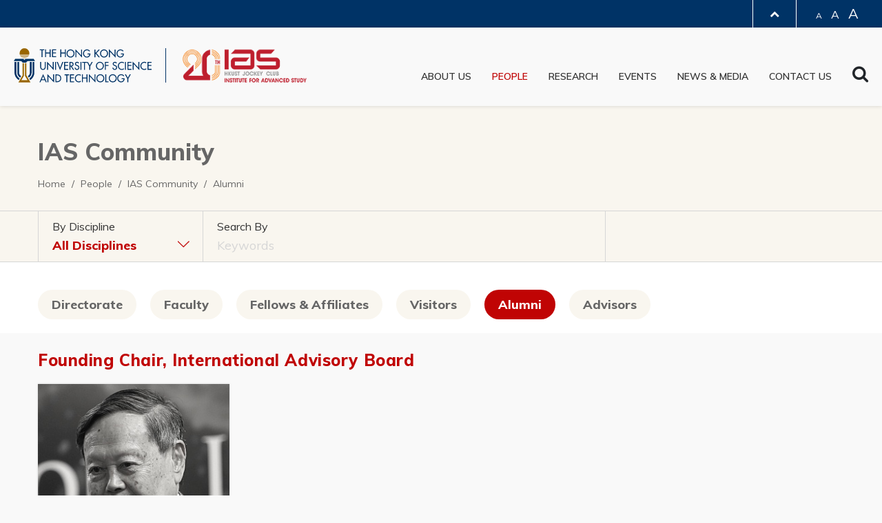

--- FILE ---
content_type: text/html; charset=UTF-8
request_url: https://ias.hkust.edu.hk/people/ias-members/alumni
body_size: 29870
content:
<!DOCTYPE html>
<html lang="en" dir="ltr" prefix="content: http://purl.org/rss/1.0/modules/content/  dc: http://purl.org/dc/terms/  foaf: http://xmlns.com/foaf/0.1/  og: http://ogp.me/ns#  rdfs: http://www.w3.org/2000/01/rdf-schema#  schema: http://schema.org/  sioc: http://rdfs.org/sioc/ns#  sioct: http://rdfs.org/sioc/types#  skos: http://www.w3.org/2004/02/skos/core#  xsd: http://www.w3.org/2001/XMLSchema# ">
  <head>
    <meta charset="utf-8" />
<link rel="canonical" href="https://ias.hkust.edu.hk/people/ias-members/alumni" />
<meta name="Generator" content="Drupal 10 (https://www.drupal.org)" />
<meta name="MobileOptimized" content="width" />
<meta name="HandheldFriendly" content="true" />
<meta name="viewport" content="width=device-width, initial-scale=1.0" />
<link rel="icon" href="/themes/custom/hkust_ias_theme/favicon.ico" type="image/vnd.microsoft.icon" />
<link href="https://ias.hkust.edu.hk/sites/default/files/hkust_theme_configs/css/styles.css?1768644883" rel="stylesheet" />
<script src="https://ias.hkust.edu.hk/sites/default/files/hkust_theme_configs/js/script.js?1768644883"></script>

    <title>IAS Community | HKUST Jockey Club Institute for Advanced Study</title>
    <link rel="stylesheet" media="all" href="/sites/default/files/css/css_GWv7ZlQb7IO_tMT_Ox9kuGR6MnaGJZrYUJbBiNTy1nc.css?delta=0&amp;language=en&amp;theme=hkust_ias_theme&amp;include=[base64]" />
<link rel="stylesheet" media="all" href="/sites/default/files/css/css_xq4jHkmd3yjG1KIS4bwFe9gy6IE08tfyX2ADKRaCw-8.css?delta=1&amp;language=en&amp;theme=hkust_ias_theme&amp;include=[base64]" />
<link rel="stylesheet" media="all" href="//fonts.googleapis.com/css?family=Muli:400,400i,600,800,900&amp;display=swap" />
<link rel="stylesheet" media="all" href="/sites/default/files/css/css_2rpGIIGl-q6qrEJQoNXuTBgaWRNyZDapBccqN7EIthM.css?delta=3&amp;language=en&amp;theme=hkust_ias_theme&amp;include=[base64]" />
<link rel="stylesheet" media="print" href="/sites/default/files/css/css_0QjiZIa2kUy9n73SykDhW0cluqzEFM8sEXVfov5vDd0.css?delta=4&amp;language=en&amp;theme=hkust_ias_theme&amp;include=[base64]" />

    
  </head>
  <body class="size-normal path-people">
        <a href="#main-content" class="visually-hidden focusable skip-link">
      Skip to main content
    </a>
    
      <div class="dialog-off-canvas-main-canvas" data-off-canvas-main-canvas>
    <div class="layout-container">

  <header role="banner">
    <div class="branding">
      <div class="wrapper">
          <div class="region region-header">
    <div id="block-hkust-ias-theme-header-block" class="block block-hkust-signature-affiliate block-header-block">
  <div class="wrapper">
  
    
  <div class="block-body " >
          <div class="drawer">
    <div class="drawer-wrapper">
        <div class="content-wrapper">
            <div class="content">
                <div class="more-about">More about HKUST</div>
                                <div class="row">
                                            <a href="https://hkust.edu.hk/news" class="page" target="_blank" rel="noreferrer">University News</a>
                                            <a href="https://hkust.edu.hk/academics/list" class="page" target="_blank" rel="noreferrer">Academic Departments A-Z</a>
                                            <a href="https://hkust.edu.hk/lifehkust" class="page" target="_blank" rel="noreferrer">Life@HKUST</a>
                                            <a href="http://library.ust.hk/" class="page" target="_blank" rel="noreferrer">Library</a>
                        
                </div>
                                <div class="row">
                                            <a href="https://hkust.edu.hk/visit" class="page" target="_blank" rel="noreferrer">Map &amp; Directions</a>
                                            <a href="https://hro.hkust.edu.hk/?btn1=btn_nav_06&amp;main=welcome.html" class="page" target="_blank" rel="noreferrer">Jobs@HKUST</a>
                                            <a href="https://facultyprofiles.hkust.edu.hk/" class="page" target="_blank" rel="noreferrer">Faculty Profiles</a>
                                            <a href="https://hkust.edu.hk/about" class="page" target="_blank" rel="noreferrer">About HKUST</a>
                        
                </div>
                                <!--<div class="row">
                    <a class="page" href="#" target="_blank">University News</a>
                    <a class="page" href="#" target="_blank">Academic Departments A-Z</a>
                    <a class="page" href="#" target="_blank">Life@HKUST</a>
                    <a class="page" href="#" target="_blank">Library</a>
                </div>
                <div class="row">
                    <a class="page" href="#" target="_blank">Map & Directions</a>
                    <a class="page" href="#" target="_blank">Jobs@HKUST</a>
                    <a class="page" href="#" target="_blank">Faculty Profile</a>
                    <a class="page" href="#" target="_blank">About HKUST</a>
                </div>-->
            </div>
        </div>
    </div>
</div>
<div class="header-data-pc      ">
        <div id="header-desktop">
        <div class="site-header-content clearfix">
                        <div class="right">
                                <div class="drawer-toggle">
                    <a href='#' title="Expand Drawer"><span class="fa fa-chevron-up"></span></a>
                </div>
                <div class="search-font accessibility">
                    <a class="small-size size-small" href='#'>A</a>
                    <a class="normal-size size-normal" href='#'>A</a>
                    <a class="large-size size-large" href='#'>A</a>
                </div>
                            </div>
        </div>
    </div>

    
    <div id="main-menu">
        <div class="main-menu clearfix">
            <div class="site-profile">
                                    <div class="nav-right style-0 has-search">
                                                <ul class="menu-lists"><li class="parent-item"><a  href="/about-us/director-message" class="has-sub-menu"> About Us </a><ul class="sub-menu"><li class="sub-item"><a  href="/about-us/director-message"> Director's Message </a></li><li class="sub-item"><a  href="/about-us/vision-and-mission"> Vision & Mission </a></li><li class="sub-item"><a  href="/about-us/milestones"> Milestones </a></li><li class="sub-item"><a  href="/about-us/our-facilities"> Our Facilities </a></li><li class="sub-item"><a  href="/about-us/useful_information"> Useful Information </a></li></ul></li><li class="parent-item"><a  href="/people" class="has-sub-menu"> People </a><ul class="sub-menu"><li class="sub-item"><a  href="/people/ias-members/directorate"> Directorate </a></li><li class="sub-item"><a  href="/people/ias-members/faculty"> Faculty </a></li><li class="sub-item"><a  href="/people/ias-members/fellows-affiliates"> Fellows & Affiliates </a></li><li class="sub-item"><a  href="/people/ias-members/visitors"> Visitors </a></li><li class="sub-item"><a  href="/people/ias-members/advisors"> Advisors </a></li><li class="sub-item"><a  href="/people/ias-members/alumni"> Alumni </a></li><li class="sub-item"><a  href="/people/ias-members/ias_staff"> Staff </a></li><li class="sub-item"><a  href="/people#meet-upcoming-visitors"> Meet Us </a></li></ul></li><li class="parent-item"><a  href="/research" class="has-sub-menu"> Research </a><ul class="sub-menu"><li class="sub-item"><a  href="/research/research-insights"> Research Insights </a></li><li class="sub-item"><a  href="/research#research-centers"> Research Centers </a></li><li class="sub-item"><a  href="/research/publications"> Publications </a></li><li class="sub-item"><a  href="/research/call-for-proposals"> Call for Proposals </a></li></ul></li><li class="parent-item"><a  href="/events" class="has-sub-menu"> Events </a><ul class="sub-menu"><li class="sub-item"><a  href="/events/upcoming-events"> Upcoming Events </a></li><li class="sub-item"><a  href="/events/past-events"> Past Events </a></li><li class="sub-item"><a  href="/events/event-series"> Event Series </a></li></ul></li><li class="parent-item"><a  href="/news-media" class="has-sub-menu"> News & Media </a><ul class="sub-menu"><li class="sub-item"><a  href="/news-media/news"> News </a></li><li class="sub-item"><a  href="/news-media/ias-in-the-news"> IAS in the News </a></li><li class="sub-item"><a target='_blank'  href="https://video.ust.hk/Watch.aspx?Section=Channels&Channel=2"> IAS Video Channel </a></li><li class="sub-item"><a  href="/news-media/ias-newsletter"> IAS Newsletter </a></li><li class="sub-item"><a  href="/news-media/photo-gallery"> Photo Gallery </a></li></ul></li><li class="parent-item"><a  href="/about-us/contact-us" class="has-sub-menu"> Contact Us </a><ul class="sub-menu"><li class="sub-item"><a  href="/about-us/contact-us"> Enquiries </a></li><li class="sub-item"><a  href="/for-hkust-staff"> For HKUST Staff </a></li><li class="sub-item"><a  href="/giving-to-ias"> Giving to IAS </a></li></ul></li></ul>
                                                                                                <a href="#" class="search" name="search"><span class="fa fa-search" aria-hidden="true"></span><span class="fa fa-times" aria-hidden="true"></span><span class="visually-hidden">Search</span></a>
                                            </div>
                    <div class="site-info style-0">
                        <div class="site-logo">
                                                        <a href="https://www.ust.hk" target="_blank" rel="noreferrer">
                                <span class="visually-hidden">HKUST</span>
                                <span class="logo-normal">HKUST</span>
                                <span class="logo-white">HKUST</span>
                            </a>
                                                    </div>
                                                <div class="school-name">
                                                            <a class="with-dept-logo" href="https://ias.hkust.edu.hk/">
                                    <img src="https://ias.hkust.edu.hk/sites/default/files/images/IAS%2020TH_logo-Full_for_web_header_221x60.png" alt="HKUST Jockey Club Institute for Advanced Study"  > 
                                </a>
                                                    </div>
                            
                    </div>
                  
            </div>
            <div class="menu ">
                                                                                </div>
        </div>
    </div>
</div>

<div class="header-data-mobile   clearfix">
    <div class="content clearfix">
        <div class="site-profile-wrapper">
            <div class="site-profile-content">
                <div id="header-mobile">
                    <div class="site-header-content clearfix">
                        <div class="search">
                                                        <div class="drawer-toggle">
                                <a href='#' title="Expand Drawer"><span class="fa fa-chevron-up"></span></a>
                            </div>
                            <div class="search-font accessibility">
                                                                                                                                                                <a href="#" class="search" name="search"><span class="fa fa-search" aria-hidden="true"></span><span class="fa fa-times" aria-hidden="true"></span><span class="visually-hidden">Search</span></a>
                                                            </div>
                        </div>
                    </div>
                </div>
                                    <div class="site-profile style-0">
                        <div class="site-info">
                            <div class="site-logo">
                                                                <a href="https://www.ust.hk" target="_blank" rel="noreferrer">
                                    <span class="visually-hidden">HKUST</span>
                                    <span class="logo-normal">HKUST</span>
                                    <span class="logo-white">HKUST</span>
                                </a>
                                                            </div>
                                                        <div class="school-name">
                                                                    <a class="with-dept-logo" href="https://ias.hkust.edu.hk/">
                                        <img src="https://ias.hkust.edu.hk/sites/default/files/images/IAS%2020TH_logo-Full_for_web_header_221x60.png" alt="HKUST Jockey Club Institute for Advanced Study" width="0" height="0"> 
                                    </a>
                                                            </div>
                                                    </div>
                        <div class="responsive-menu-toggle">
                            <a class="menus-bar" href="#" name="menus-bar">
                                <span class="fa fa-bars" aria-hidden="true"></span>
                                <span class="visually-hidden">Menu</span>
                            </a>
                        </div>
                    </div>
                                            </div>
        </div>
        <div class="responsive-menu-wrapper">
            <div class="responsive-menu">
                <div class="scrollable-wrapper mCustomScrollbar">
                    <ul class="menu-lists">
                        <li><a class="parent-item has-sub-menu" href="/about-us/director-message"> About Us<span><i class="fa fa-caret-down" aria-hidden="true"></i></span></a><ul class="sub-menu"><li><a class="sub-item" href="/about-us/director-message"> Director's Message </a></li><li><a class="sub-item" href="/about-us/vision-and-mission"> Vision & Mission </a></li><li><a class="sub-item" href="/about-us/milestones"> Milestones </a></li><li><a class="sub-item" href="/about-us/our-facilities"> Our Facilities </a></li><li><a class="sub-item" href="/about-us/useful_information"> Useful Information </a></li></ul></li><li><a class="parent-item has-sub-menu" href="/people"> People<span><i class="fa fa-caret-down" aria-hidden="true"></i></span></a><ul class="sub-menu"><li><a class="sub-item" href="/people/ias-members/directorate"> Directorate </a></li><li><a class="sub-item" href="/people/ias-members/faculty"> Faculty </a></li><li><a class="sub-item" href="/people/ias-members/fellows-affiliates"> Fellows & Affiliates </a></li><li><a class="sub-item" href="/people/ias-members/visitors"> Visitors </a></li><li><a class="sub-item" href="/people/ias-members/advisors"> Advisors </a></li><li><a class="sub-item" href="/people/ias-members/alumni"> Alumni </a></li><li><a class="sub-item" href="/people/ias-members/ias_staff"> Staff </a></li><li><a class="sub-item" href="/people#meet-upcoming-visitors"> Meet Us </a></li></ul></li><li><a class="parent-item has-sub-menu" href="/research"> Research<span><i class="fa fa-caret-down" aria-hidden="true"></i></span></a><ul class="sub-menu"><li><a class="sub-item" href="/research/research-insights"> Research Insights </a></li><li><a class="sub-item" href="/research#research-centers"> Research Centers </a></li><li><a class="sub-item" href="/research/publications"> Publications </a></li><li><a class="sub-item" href="/research/call-for-proposals"> Call for Proposals </a></li></ul></li><li><a class="parent-item has-sub-menu" href="/events"> Events<span><i class="fa fa-caret-down" aria-hidden="true"></i></span></a><ul class="sub-menu"><li><a class="sub-item" href="/events/upcoming-events"> Upcoming Events </a></li><li><a class="sub-item" href="/events/past-events"> Past Events </a></li><li><a class="sub-item" href="/events/event-series"> Event Series </a></li></ul></li><li><a class="parent-item has-sub-menu" href="/news-media"> News & Media<span><i class="fa fa-caret-down" aria-hidden="true"></i></span></a><ul class="sub-menu"><li><a class="sub-item" href="/news-media/news"> News </a></li><li><a class="sub-item" href="/news-media/ias-in-the-news"> IAS in the News </a></li><li><a class="sub-item" href="https://video.ust.hk/Watch.aspx?Section=Channels&Channel=2"> IAS Video Channel </a></li><li><a class="sub-item" href="/news-media/ias-newsletter"> IAS Newsletter </a></li><li><a class="sub-item" href="/news-media/photo-gallery"> Photo Gallery </a></li></ul></li><li><a class="parent-item has-sub-menu" href="/about-us/contact-us"> Contact Us<span><i class="fa fa-caret-down" aria-hidden="true"></i></span></a><ul class="sub-menu"><li><a class="sub-item" href="/about-us/contact-us"> Enquiries </a></li><li><a class="sub-item" href="/for-hkust-staff"> For HKUST Staff </a></li><li><a class="sub-item" href="/giving-to-ias"> Giving to IAS </a></li></ul></li>
                        
                        
                                                <!--<li class="top-menu-normal">
                            <a href="#">Visit</a>
                            <a href="#">Giving</a>
                            <a href="#">Alumni</a>
                            <a href="#">Events</a>
                        </li>-->

                                                                        <div class="tools clearfix">
                                                    </div>
                    </ul>
                </div>
            </div>
        </div>
    </div>
</div>

<div class="search-layer">
    <div class="search-layer-wrapper">
        <form class="hkust-signature-affiliate-search-form" data-drupal-selector="hkust-signature-affiliate-search-form" action="/" method="post" id="hkust-signature-affiliate-search-form" accept-charset="UTF-8">
  <div class="js-form-item form-item js-form-type-textfield form-type-textfield js-form-item-keywords form-item-keywords form-no-label">
      <label for="edit-keywords--3" class="visually-hidden">Enter your search terms</label>
        <input data-drupal-selector="edit-keywords" type="text" id="edit-keywords--3" name="keywords" value="" size="60" maxlength="128" placeholder="Enter your search terms" class="form-text" />

        </div>
<input autocomplete="off" data-drupal-selector="form-wbvdudq-pcfwmovzcdmphc0h75kad943latstdaedak" type="hidden" name="form_build_id" value="form-wbvdUDq-pcfwmOVzCDmPHc0H75Kad943LAtStDAeDAk" />
<input data-drupal-selector="edit-hkust-signature-affiliate-search-form" type="hidden" name="form_id" value="hkust_signature_affiliate_search_form" />
<div data-drupal-selector="edit-actions" class="form-actions js-form-wrapper form-wrapper" id="edit-actions--4"><input data-drupal-selector="edit-submit" type="submit" id="edit-submit--2" name="op" value="Search" class="button js-form-submit form-submit" />
</div>

</form>

    </div>
    <div class="search-layer-overlay"></div>
</div>

      </div>
  </div>
</div>

  </div>

        <div class="region-split region-header page-container">
          <div class="col">
          
          </div>
          <div class="col">
          
          </div>
        </div>
      </div>
    </div>

      </header>

  

  

  

  <main role="main">
    <a id="main-content" tabindex="-1"></a>
    
    <div class="layout-content">
      
          
  <div class="region region-content fixed-width">
    <div data-drupal-messages-fallback class="hidden"></div>    
    <section class="page-head">
    <div class="container">
            <h1>IAS Community</h1>
              <nav class="breadcrumb" role="navigation" aria-labelledby="system-breadcrumb">
    <h2 id="system-breadcrumb" class="visually-hidden">Breadcrumb</h2>
    <ol>
          <li>
                  <a href="/">Home</a>
              </li>
          <li>
                  <a href="/people">People</a>
              </li>
          <li>
                  <a href="/people/ias-members">IAS Community</a>
              </li>
          <li>
                  Alumni
              </li>
        </ol>
  </nav>

    </div>
</section>
<form class="views-exposed-form" data-drupal-selector="views-exposed-form-frontend-people-biography-ias-members-page" action="/people/ias-members" method="get" id="views-exposed-form-frontend-people-biography-ias-members-page" accept-charset="UTF-8">
  
<div data-drupal-selector="edit-actions" class="form-actions js-form-wrapper form-wrapper" style="display:none;" id="edit-actions--2"><input data-drupal-selector="edit-submit-frontend-people-biography-2" type="submit" id="edit-submit-frontend-people-biography--2" value="Apply" class="button js-form-submit form-submit" />
</div>
<div class="container on-mobile"><div class="d-flex flex-column flex-md-row align-items-stretch"><div class="filter-header d-md-none"><h1>Filters<span class="close-btn"></span></h1></div><div class="js-form-item form-item js-form-type-select form-type-select js-form-item-discipline form-item-discipline">
      <label for="edit-discipline--2">By Discipline</label>
        <select data-drupal-selector="edit-discipline" class="selectpicker form-select" data-size="6" id="edit-discipline--2" name="discipline"><option value="All" selected="selected">All Disciplines</option><option value="11">Biology &amp; Medicine</option><option value="619">Creativity</option><option value="12">Engineering</option><option value="13">Humanities &amp; Social Sciences</option><option value="14">Physical Sciences</option><option value="205">Business Studies</option></select>
        </div>
<div class="js-form-item form-item js-form-type-textfield form-type-textfield js-form-item-keywords form-item-keywords">
      <label for="edit-keywords--2">Search By</label>
        <input placeholder="Keywords" data-drupal-selector="edit-keywords" autocomplete="off" type="text" id="edit-keywords--2" name="keywords" value="" size="30" maxlength="128" class="form-text" />

        </div>
<div class="filter-footer d-md-none"><div class="mt-auto d-flex justify-content-between flex-wrap"><div class="filter-reset-btn">Clear all</div><div class="filter-apply-btn">Apply</div></div></div></div>
</div><div class="container d-md-none mobile-filter"><div class="d-flex align-items-stretch"><div class="form-item d-flex justify-content-start"><div class="js-form-item form-item js-form-type-textfield form-type-textfield js-form-item- form-item- form-no-label">
        <input placeholder="Search" class="filter-keyword form-text" type="text" id="filter_keyword" size="60" maxlength="128" />

        </div>
<a href="#" class="icon search"></a></div></div>
</div><div class="bg-white"><div class="container"><div class="js-form-item form-item js-form-type-select form-type-select js-form-item-people-type-select-list form-item-people-type-select-list form-no-label">
        <select data-size="8" class="selectpicker skip-ajax d-md-none form-select" name="people_type_select_list"><option value="All">- Any -</option><option value="1">Directorate</option><option value="2">Faculty</option><option value="3">Fellows &amp; Affiliates</option><option value="4">Visitors</option><option value="5" selected="selected">Alumni</option><option value="7">Advisors</option></select>
        </div>
<div class="people-type-list d-md-block d-none"><div class="d-inline-block"><a href="/people/ias-members/directorate" data-id="1">Directorate</a></div><div class="d-inline-block"><a href="/people/ias-members/faculty" data-id="2">Faculty</a></div><div class="d-inline-block"><a href="/people/ias-members/fellows-affiliates" data-id="3">Fellows &amp; Affiliates</a></div><div class="d-inline-block"><a href="/people/ias-members/visitors" data-id="4">Visitors</a></div><div class="d-inline-block"><a href="/people/ias-members/alumni" data-id="5" class="active">Alumni</a></div><div class="d-inline-block"><a href="/people/ias-members/advisors" data-id="7">Advisors</a></div></div>
<div class="js-form-item form-item js-form-type-select form-type-select js-form-item-people-type form-item-people-type form-no-label">
        <select data-drupal-selector="edit-people-type" multiple="multiple" name="people_type[]" class="d-none form-select" id="edit-people-type--2" size="9"><option value="1">Directorate</option><option value="638">-Acting Director</option><option value="8">-Director</option><option value="635">-Interim Director</option><option value="9">-Executive Director</option><option value="2">Faculty</option><option value="10">-IAS Bank of East Asia Professor</option><option value="209">-IAS Helmut &amp; Anna Pao Sohmen Professor-at-Large</option><option value="614">-IAS Paul C W Chu Professor</option><option value="634">-IAS Professor</option><option value="225">-IAS Professor-at-Large</option><option value="223">-IAS Si Yuan Professor</option><option value="224">-IAS Sin Wai Kin Professor of Chinese Culture</option><option value="210">-IAS TT &amp; WF Chao Foundation Professor</option><option value="3">Fellows &amp; Affiliates</option><option value="226">-Senior Members</option><option value="227">-Senior Fellows</option><option value="228">-Junior Fellows</option><option value="229">-Postdoctoral Fellows</option><option value="230">-IAS HKUST - Scripps R&amp;D Lab</option><option value="231">-Fellow</option><option value="232">-Affiliate Member</option><option value="4">Visitors</option><option value="233">-Visiting Professor</option><option value="234">-Senior Visiting Member</option><option value="235">-Senior Visiting Fellows</option><option value="236">-Visiting Fellow</option><option value="5">Alumni</option><option value="237" selected="selected">-Founding Chair, International Advisory Board</option><option value="238" selected="selected">-Founding Director</option><option value="633" selected="selected">-Former Directors</option><option value="639" selected="selected">-Former Interim Director</option><option value="239" selected="selected">-Former Executive Directors</option><option value="631" selected="selected">-Former IAS Professors</option><option value="632" selected="selected">-IAS Professor-at-Large Emeritus</option><option value="898" selected="selected">-Former IAS Professor-at-Large</option><option value="240" selected="selected">-Former IAS Senior Fellows / Members</option><option value="641" selected="selected">-Former Academic Commitees</option><option value="241" selected="selected">-Former IAS Visitors</option><option value="242" selected="selected">-Former Senior Visiting Fellows</option><option value="243" selected="selected">-Former Visiting Fellows</option><option value="616" selected="selected">-Former IAS Junior Fellows</option><option value="617" selected="selected">-Former IAS Postdoctoral Fellows</option><option value="7">Advisors</option><option value="245">-International Advisory Board - Chair</option><option value="246">-International Advisory Board - Member</option><option value="247">-Academic Working Group</option><option value="248">-Academic Committee</option></select>
        </div>
</div>
</div>
</form>


<div class="view view-frontend-people-biography view-id-frontend_people_biography view-display-id-ias_members_page js-view-dom-id-5101dbfd5667913da355b805fd296f0ba896a17320fe1e9ead7bf9fd4daad74e all-ias-members">
    <div class="container">
        
        
                      <h3 class="color-tone-main style-important grouping-title" data-animation="slideInUp">Founding Chair, International Advisory Board</h3>
                <div class="row d-flex flex-column flex-sm-row flex-wrap">
    <div class="col d-flex align-items-stretch" data-animation="slideInUp">
    <div class="member-box">
        <a class="member-image d-block">
            <img class="spacer-img" src="/assets/img/570/480/spacer.svg">
            <div clas="bg">
                        <div class="bg-img" style="background-image: url(/sites/default/files/desktop/Yang%20C%20N_2_285x520_grayscale.jpg)"></div>
                            </div>
        </a>
        <div class="member-info">
            <a class="member-name">Prof. C. N. YANG</a>
                    <br/><a class="member-name">楊振寧教授</a>
                            <div class="member-ias-title">Founding Chair, International Advisory Board</div>
                            <div class="member-title">Tsinghua University and Chinese University of Hong Kong; 
<br/>
1957 Nobel Prize in Physics
<br/>
(2006-2013)</div>
                </div>
    </div>
</div>
        </div>
            <h3 class="color-tone-main style-important grouping-title" data-animation="slideInUp">Founding Director</h3>
                <div class="row d-flex flex-column flex-sm-row flex-wrap">
    <div class="col d-flex align-items-stretch" data-animation="slideInUp">
    <div class="member-box">
        <a class="member-image d-block">
            <img class="spacer-img" src="/assets/img/570/480/spacer.svg">
            <div clas="bg">
                        <div class="bg-img" style="background-image: url(/sites/default/files/desktop/Paul%20Chu_cropped_285x520.jpg)"></div>
                            </div>
        </a>
        <div class="member-info">
            <a class="member-name">Prof. Paul CHU</a>
                    <br/><a class="member-name">朱經武教授</a>
                            <div class="member-ias-title">Founding Director</div>
                            <div class="member-title">University of Houston; <br/>
1988 US National Medal of Science
(2006-2009)</div>
                </div>
    </div>
</div>
        </div>
            <h3 class="color-tone-main style-important grouping-title" data-animation="slideInUp">Former Directors</h3>
                <div class="row d-flex flex-column flex-sm-row flex-wrap">
    <div class="col d-flex align-items-stretch" data-animation="slideInUp">
    <div class="member-box">
        <a href="/people/ias-members/alumni/prof-andrew-cohen" class="member-image d-block">
            <img class="spacer-img" src="/assets/img/570/480/spacer.svg">
            <div clas="bg">
                        <div class="bg-img" style="background-image: url(/sites/default/files/styles/ias_members_page_image_style/public/people/listing/image/andrew_cohen_former_director_list_450x350.jpg?itok=TGViafzz)"></div>
                    </div>
        </a>
        <div class="member-info">
            <a href="/people/ias-members/alumni/prof-andrew-cohen" class="member-name">Prof. Andrew COHEN</a>
                    <br/><a href="/people/ias-members/alumni/prof-andrew-cohen" class="member-name">高漢安教授</a>
                            <div class="member-ias-title">Former Director</div>
                            <div class="member-title">The Hong Kong University of Science and Technology<br/>
(2017-2023)</div>
                </div>
    </div>
</div>
        <div class="col d-flex align-items-stretch" data-animation="slideInUp">
    <div class="member-box">
        <a href="/people/ias-members/alumni/prof-henry-tye" class="member-image d-block">
            <img class="spacer-img" src="/assets/img/570/480/spacer.svg">
            <div clas="bg">
                        <div class="bg-img" style="background-image: url(/sites/default/files/styles/ias_members_page_image_style/public/people/listing/image/henry_tye_former_director_450x350m.jpg?h=42410b73&itok=hX8rK_Hq)"></div>
                    </div>
        </a>
        <div class="member-info">
            <a href="/people/ias-members/alumni/prof-henry-tye" class="member-name">Prof. Henry TYE</a>
                    <br/><a href="/people/ias-members/alumni/prof-henry-tye" class="member-name">戴自海教授</a>
                            <div class="member-ias-title">Former Director</div>
                            <div class="member-title">The Hong Kong University of Science and Technology
<br/>
(2011-2016)</div>
                </div>
    </div>
</div>
        </div>
            <h3 class="color-tone-main style-important grouping-title" data-animation="slideInUp">Former Interim Director</h3>
                <div class="row d-flex flex-column flex-sm-row flex-wrap">
    <div class="col d-flex align-items-stretch" data-animation="slideInUp">
    <div class="member-box">
        <a href="/people/ias-members/alumni/prof-luk-kam-biu" class="member-image d-block">
            <img class="spacer-img" src="/assets/img/570/480/spacer.svg">
            <div clas="bg">
                        <div class="bg-img" style="background-image: url(/sites/default/files/styles/ias_members_page_image_style/public/people/listing/image/Luk%20Kam%20Biu_450x350m_v3_0.jpg?h=0d3c3807&itok=lYne9Q8Q)"></div>
                    </div>
        </a>
        <div class="member-info">
            <a href="/people/ias-members/alumni/prof-luk-kam-biu" class="member-name">Prof. LUK Kam-Biu</a>
                    <br/><a href="/people/ias-members/alumni/prof-luk-kam-biu" class="member-name">陸錦標教授</a>
                            <div class="member-ias-title">Former Interim Director</div>
                            <div class="member-title">2019 Future Science Prize in Physical Sciences<br/>
(2023-2024)</div>
                </div>
    </div>
</div>
        </div>
            <h3 class="color-tone-main style-important grouping-title" data-animation="slideInUp">Former Executive Directors</h3>
                <div class="row d-flex flex-column flex-sm-row flex-wrap">
    <div class="col d-flex align-items-stretch" data-animation="slideInUp">
    <div class="member-box">
        <a href="/people/ias-members/alumni/prof-chan-che-ting" class="member-image d-block">
            <img class="spacer-img" src="/assets/img/570/480/spacer.svg">
            <div clas="bg">
                        <div class="bg-img" style="background-image: url(/sites/default/files/desktop/CT_chan_285x520_0.jpg)"></div>
                            </div>
        </a>
        <div class="member-info">
            <a href="/people/ias-members/alumni/prof-chan-che-ting" class="member-name">Prof. CHAN Che Ting</a>
                    <br/><a href="/people/ias-members/alumni/prof-chan-che-ting" class="member-name">陳子亭教授</a>
                            <div class="member-ias-title">Former Executive Director</div>
                            <div class="member-title">The Hong Kong University of Science and Technology
<br/>
(2010-2017)</div>
                </div>
    </div>
</div>
        <div class="col d-flex align-items-stretch" data-animation="slideInUp">
    <div class="member-box">
        <a class="member-image d-block">
            <img class="spacer-img" src="/assets/img/570/480/spacer.svg">
            <div clas="bg">
                        <div class="bg-img" style="background-image: url(/sites/default/files/desktop/Angelina%20YEE_285x520.jpg)"></div>
                            </div>
        </a>
        <div class="member-info">
            <a class="member-name">Prof. Angelina YEE</a>
                    <br/><a class="member-name">余珍珠教授</a>
                            <div class="member-ias-title">Former Executive Director</div>
                            <div class="member-title">The Hong Kong University of Science and Technology
<br/>
(2006-2010)</div>
                </div>
    </div>
</div>
        </div>
            <h3 class="color-tone-main style-important grouping-title" data-animation="slideInUp">Former IAS Professors</h3>
                <div class="row d-flex flex-column flex-sm-row flex-wrap">
    <div class="col d-flex align-items-stretch" data-animation="slideInUp">
    <div class="member-box">
        <a href="/people/ias-members/alumni/prof-ching-w-tang" class="member-image d-block">
            <img class="spacer-img" src="/assets/img/570/480/spacer.svg">
            <div clas="bg">
                        <div class="bg-img" style="background-image: url(/sites/default/files/styles/ias_members_page_image_style/public/people/listing/image/ChingTang_650x520_front.jpg?h=c192d018&itok=itIdIZmS)"></div>
                    </div>
        </a>
        <div class="member-info">
            <a href="/people/ias-members/alumni/prof-ching-w-tang" class="member-name">Prof. Ching W. TANG</a>
                    <br/><a href="/people/ias-members/alumni/prof-ching-w-tang" class="member-name">鄧青雲教授</a>
                            <div class="member-ias-title">Former IAS Professor</div>
                            <div class="member-title">2019 Kyoto Prize in Advanced Technology
(2013 - 2022)</div>
                </div>
    </div>
</div>
        <div class="col d-flex align-items-stretch" data-animation="slideInUp">
    <div class="member-box">
        <a href="/people/ias-members/alumni/prof-gunther-uhlmann" class="member-image d-block">
            <img class="spacer-img" src="/assets/img/570/480/spacer.svg">
            <div clas="bg">
                        <div class="bg-img" style="background-image: url(/sites/default/files/styles/ias_members_page_image_style/public/people/listing/image/gunther_uhlmann_450X350m.jpg?h=83a91838&itok=4XmC0mcu)"></div>
                    </div>
        </a>
        <div class="member-info">
            <a href="/people/ias-members/alumni/prof-gunther-uhlmann" class="member-name">Prof. Gunther UHLMANN</a>
                            <div class="member-ias-title">Former IAS Professor</div>
                            <div class="member-title">2011 Bôcher Memorial Prize<br/>
(2013-2024)</div>
                </div>
    </div>
</div>
        </div>
            <h3 class="color-tone-main style-important grouping-title" data-animation="slideInUp">IAS Professor-at-Large Emeritus</h3>
                <div class="row d-flex flex-column flex-sm-row flex-wrap">
    <div class="col d-flex align-items-stretch" data-animation="slideInUp">
    <div class="member-box">
        <a href="/people/ias-members/alumni/prof-harry-heung-yeung-shum" class="member-image d-block">
            <img class="spacer-img" src="/assets/img/570/480/spacer.svg">
            <div clas="bg">
                        <div class="bg-img" style="background-image: url(/sites/default/files/styles/ias_members_page_image_style/public/people/listing/image/harry_shum_202208_450x350m.jpg?h=e35cc13d&itok=7mNEnat1)"></div>
                    </div>
        </a>
        <div class="member-info">
            <a href="/people/ias-members/alumni/prof-harry-heung-yeung-shum" class="member-name">Prof. Harry Heung-Yeung SHUM</a>
                    <br/><a href="/people/ias-members/alumni/prof-harry-heung-yeung-shum" class="member-name">沈向洋教授</a>
                            <div class="member-ias-title">IAS Professor-at-Large Emeritus</div>
                            <div class="member-title">Tsinghua University<br/>
(2020-2023)</div>
                </div>
    </div>
</div>
        </div>
            <h3 class="color-tone-main style-important grouping-title" data-animation="slideInUp">Former IAS Professor-at-Large</h3>
                <div class="row d-flex flex-column flex-sm-row flex-wrap">
    <div class="col d-flex align-items-stretch" data-animation="slideInUp">
    <div class="member-box">
        <a href="/people/ias-members/alumni/prof-george-smoot" class="member-image d-block">
            <img class="spacer-img" src="/assets/img/570/480/spacer.svg">
            <div clas="bg">
                        <div class="bg-img" style="background-image: url(/sites/default/files/styles/ias_members_page_image_style/public/people/listing/image/george_smmot_450x350_m_greyscale.jpg?h=8c8dda10&itok=DLUP7846)"></div>
                    </div>
        </a>
        <div class="member-info">
            <a href="/people/ias-members/alumni/prof-george-smoot" class="member-name">Prof. George SMOOT</a>
                            <div class="member-ias-title">Former IAS Professor-at-Large</div>
                            <div class="member-title">2006 Nobel Prize in Physics<br/>
(2016-2025)</div>
                </div>
    </div>
</div>
        </div>
            <h3 class="color-tone-main style-important grouping-title" data-animation="slideInUp">Former IAS Senior Fellows / Members</h3>
                <div class="row d-flex flex-column flex-sm-row flex-wrap">
    <div class="col d-flex align-items-stretch" data-animation="slideInUp">
    <div class="member-box">
        <a href="/people/ias-members/alumni/prof-chen-songnian" class="member-image d-block">
            <img class="spacer-img" src="/assets/img/570/480/spacer.svg">
            <div clas="bg">
                        <div class="bg-img" style="background-image: url(/sites/default/files/desktop/chen_songnian_285x520.jpg)"></div>
                            </div>
        </a>
        <div class="member-info">
            <a href="/people/ias-members/alumni/prof-chen-songnian" class="member-name">Prof. CHEN Songnian</a>
                    <br/><a href="/people/ias-members/alumni/prof-chen-songnian" class="member-name">陳松年教授</a>
                                    <div class="member-title"><font color="#94771e">Former IAS Senior Fellow</font>
<br/>
The Hong Kong University of Science and Technology
<br/>
(2012-2017)</div>
                </div>
    </div>
</div>
        <div class="col d-flex align-items-stretch" data-animation="slideInUp">
    <div class="member-box">
        <a href="/people/ias-members/fellows-affiliates/prof-dai-xi" class="member-image d-block">
            <img class="spacer-img" src="/assets/img/570/480/spacer.svg">
            <div clas="bg">
                        <div class="bg-img" style="background-image: url(/sites/default/files/styles/ias_members_page_image_style/public/people/listing/image/xidai_620x400.jpg?h=18c0895b&itok=qXQDwlfU)"></div>
                    </div>
        </a>
        <div class="member-info">
            <a href="/people/ias-members/fellows-affiliates/prof-dai-xi" class="member-name">Prof. DAI Xi</a>
                    <br/><a href="/people/ias-members/fellows-affiliates/prof-dai-xi" class="member-name">戴希教授</a>
                                    <div class="member-title"><font color="#94771e">Former IAS Senior Fellow</font>
<br/>
The Hong Kong University of Science and Technology<br/>
(2019-2025)</div>
                </div>
    </div>
</div>
        <div class="col d-flex align-items-stretch" data-animation="slideInUp">
    <div class="member-box">
        <a href="/people/ias-members/alumni/prof-sudipto-dasgupta-0" class="member-image d-block">
            <img class="spacer-img" src="/assets/img/570/480/spacer.svg">
            <div clas="bg">
                        <div class="bg-img" style="background-image: url(/sites/default/files/styles/ias_members_page_image_style/public/people/listing/image/sudipto_dasgupta_450x350.jpg?itok=Lyh3xm4E)"></div>
                    </div>
        </a>
        <div class="member-info">
            <a href="/people/ias-members/alumni/prof-sudipto-dasgupta-0" class="member-name">Prof. Sudipto DASGUPTA</a>
                                    <div class="member-title"><font color="#94771e">Former IAS Senior Fellow</font>
<br/>
The Hong Kong University of Science and Technology
<br/>
(2012-2013)</div>
                </div>
    </div>
</div>
        <div class="col d-flex align-items-stretch" data-animation="slideInUp">
    <div class="member-box">
        <a href="/people/ias-members/alumni/prof-albert-ha" class="member-image d-block">
            <img class="spacer-img" src="/assets/img/570/480/spacer.svg">
            <div clas="bg">
                        <div class="bg-img" style="background-image: url(/sites/default/files/desktop/albert_ha_285x520.jpg)"></div>
                            </div>
        </a>
        <div class="member-info">
            <a href="/people/ias-members/alumni/prof-albert-ha" class="member-name">Prof. Albert HA</a>
                    <br/><a href="/people/ias-members/alumni/prof-albert-ha" class="member-name">夏耀祥教授</a>
                                    <div class="member-title"><font color="#94771e">Former IAS Senior Fellow</font>
<br/>
The Hong Kong University of Science and Technology
<br/>
(2012-2017)</div>
                </div>
    </div>
</div>
        <div class="col d-flex align-items-stretch" data-animation="slideInUp">
    <div class="member-box">
        <a href="/people/ias-members/fellows-affiliates/prof-jia-guochen" class="member-image d-block">
            <img class="spacer-img" src="/assets/img/570/480/spacer.svg">
            <div clas="bg">
                        <div class="bg-img" style="background-image: url(/sites/default/files/styles/ias_members_page_image_style/public/people/listing/image/Guochen%20JIA_450x350m_v2.jpg?itok=jxkCctFV)"></div>
                    </div>
        </a>
        <div class="member-info">
            <a href="/people/ias-members/fellows-affiliates/prof-jia-guochen" class="member-name">Prof. JIA Guocheng</a>
                    <br/><a href="/people/ias-members/fellows-affiliates/prof-jia-guochen" class="member-name">賈國成教授</a>
                                    <div class="member-title"><font color="#94771e">Former IAS Senior Fellow</font><br/>
The Hong Kong University of Science and Technology<br/>
(2014-2025)</div>
                </div>
    </div>
</div>
        <div class="col d-flex align-items-stretch" data-animation="slideInUp">
    <div class="member-box">
        <a href="/people/ias-members/alumni/prof-james-kai-sing-kung" class="member-image d-block">
            <img class="spacer-img" src="/assets/img/570/480/spacer.svg">
            <div clas="bg">
                        <div class="bg-img" style="background-image: url(/sites/default/files/desktop/james_kung_450x350m.jpg)"></div>
                            </div>
        </a>
        <div class="member-info">
            <a href="/people/ias-members/alumni/prof-james-kai-sing-kung" class="member-name">Prof. James Kai-Sing KUNG</a>
                    <br/><a href="/people/ias-members/alumni/prof-james-kai-sing-kung" class="member-name">龔啟聖教授</a>
                                    <div class="member-title"><font color="#94771e">Former IAS Senior Fellow</font>
<br/>
The Hong Kong University of Science and Technology
<br/>
(2012-2017)</div>
                </div>
    </div>
</div>
        <div class="col d-flex align-items-stretch" data-animation="slideInUp">
    <div class="member-box">
        <a href="/people/ias-members/alumni/prof-kwok-hoi-sing" class="member-image d-block">
            <img class="spacer-img" src="/assets/img/570/480/spacer.svg">
            <div clas="bg">
                        <div class="bg-img" style="background-image: url(/sites/default/files/styles/ias_members_page_image_style/public/people/listing/image/KWOK_Hoishing_450x350m_v2.jpg?itok=WkwmBdSh)"></div>
                    </div>
        </a>
        <div class="member-info">
            <a href="/people/ias-members/alumni/prof-kwok-hoi-sing" class="member-name">Prof. KWOK Hoi Sing</a>
                    <br/><a href="/people/ias-members/alumni/prof-kwok-hoi-sing" class="member-name">郭海成教授</a>
                                    <div class="member-title"><font color="#94771e">Former IAS Senior Fellow</font>
<br/>
The Hong Kong University of Science and Technology
<br/>
(2012-2017)</div>
                </div>
    </div>
</div>
        <div class="col d-flex align-items-stretch" data-animation="slideInUp">
    <div class="member-box">
        <a href="/people/ias-members/alumni/prof-lau-kei-may" class="member-image d-block">
            <img class="spacer-img" src="/assets/img/570/480/spacer.svg">
            <div clas="bg">
                        <div class="bg-img" style="background-image: url(/sites/default/files/desktop/keimaylau_285x520_0.jpg)"></div>
                            </div>
        </a>
        <div class="member-info">
            <a href="/people/ias-members/alumni/prof-lau-kei-may" class="member-name">Prof. LAU Kei May</a>
                    <br/><a href="/people/ias-members/alumni/prof-lau-kei-may" class="member-name">劉紀美教授</a>
                                    <div class="member-title"><font color="#94771e">Former IAS Senior Fellow</font>
<br/>
The Hong Kong University of Science and Technology<br/>
(2014-2025)</div>
                </div>
    </div>
</div>
        <div class="col d-flex align-items-stretch" data-animation="slideInUp">
    <div class="member-box">
        <a href="/people/ias-members/alumni/prof-lee-chung-yee" class="member-image d-block">
            <img class="spacer-img" src="/assets/img/570/480/spacer.svg">
            <div clas="bg">
                        <div class="bg-img" style="background-image: url(/sites/default/files/desktop/Chung_Yee_LEE_2_450x350m.jpg)"></div>
                            </div>
        </a>
        <div class="member-info">
            <a href="/people/ias-members/alumni/prof-lee-chung-yee" class="member-name">Prof. LEE Chung-Yee</a>
                    <br/><a href="/people/ias-members/alumni/prof-lee-chung-yee" class="member-name">李忠義教授</a>
                                    <div class="member-title"><font color="#94771e">Former IAS Senior Fellow</font>
<br/>
The Hong Kong University of Science and Technology
<br/>
(2012-2017)</div>
                </div>
    </div>
</div>
        <div class="col d-flex align-items-stretch" data-animation="slideInUp">
    <div class="member-box">
        <a href="/people/ias-members/fellows-affiliates/prof-james-z-lee" class="member-image d-block">
            <img class="spacer-img" src="/assets/img/570/480/spacer.svg">
            <div clas="bg">
                        <div class="bg-img" style="background-image: url(/sites/default/files/desktop/jameslee_285x520_0.jpg)"></div>
                            </div>
        </a>
        <div class="member-info">
            <a href="/people/ias-members/fellows-affiliates/prof-james-z-lee" class="member-name">Prof. James Z. LEE</a>
                    <br/><a href="/people/ias-members/fellows-affiliates/prof-james-z-lee" class="member-name">李中清教授</a>
                                    <div class="member-title"><font color="#94771e">Former IAS Senior Fellow</font>
<br/>
The Hong Kong University of Science and Technology<br/>
(2019-2025)</div>
                </div>
    </div>
</div>
        <div class="col d-flex align-items-stretch" data-animation="slideInUp">
    <div class="member-box">
        <a href="/people/ias-members/fellows-affiliates/prof-joseph-hun-wei-lee" class="member-image d-block">
            <img class="spacer-img" src="/assets/img/570/480/spacer.svg">
            <div clas="bg">
                        <div class="bg-img" style="background-image: url(/sites/default/files/styles/ias_members_page_image_style/public/people/listing/image/joseph_lee_285x410.jpg?h=bd2dff03&itok=sKkqGqK3)"></div>
                    </div>
        </a>
        <div class="member-info">
            <a href="/people/ias-members/fellows-affiliates/prof-joseph-hun-wei-lee" class="member-name">Prof. Joseph Hun-wei LEE</a>
                    <br/><a href="/people/ias-members/fellows-affiliates/prof-joseph-hun-wei-lee" class="member-name">李行偉教授</a>
                                    <div class="member-title"><font color="#94771e">Former IAS Senior Member</font>
<br/>
HKUST and Macau University of Science and Technology<BR>
(2020-2021)</div>
                </div>
    </div>
</div>
        <div class="col d-flex align-items-stretch" data-animation="slideInUp">
    <div class="member-box">
        <a href="/people/ias-members/alumni/prof-li-bozhong" class="member-image d-block">
            <img class="spacer-img" src="/assets/img/570/480/spacer.svg">
            <div clas="bg">
                        <div class="bg-img" style="background-image: url(/sites/default/files/desktop/LI_Bozhong_285x520.jpg)"></div>
                            </div>
        </a>
        <div class="member-info">
            <a href="/people/ias-members/alumni/prof-li-bozhong" class="member-name">Prof. LI Bozhong</a>
                    <br/><a href="/people/ias-members/alumni/prof-li-bozhong" class="member-name">李伯重教授</a>
                                    <div class="member-title"><font color="#94771e">Former IAS Senior Fellow</font>
<br/>
The Hong Kong University of Science and Technology
<br/>
(2012-2015)</div>
                </div>
    </div>
</div>
        <div class="col d-flex align-items-stretch" data-animation="slideInUp">
    <div class="member-box">
        <a href="/people/ias-members/alumni/prof-li-jian-shu" class="member-image d-block">
            <img class="spacer-img" src="/assets/img/570/480/spacer.svg">
            <div clas="bg">
                        <div class="bg-img" style="background-image: url(/sites/default/files/desktop/Prof-Jianshu-Li_285x520.jpg)"></div>
                            </div>
        </a>
        <div class="member-info">
            <a href="/people/ias-members/alumni/prof-li-jian-shu" class="member-name">Prof. LI Jian-Shu</a>
                    <br/><a href="/people/ias-members/alumni/prof-li-jian-shu" class="member-name">勵建書教授</a>
                                    <div class="member-title"><font color="#94771e">Former IAS Senior Fellow</font>
<br/>
The Hong Kong University of Science and Technology
<br/>
(2012-2017)</div>
                </div>
    </div>
</div>
        <div class="col d-flex align-items-stretch" data-animation="slideInUp">
    <div class="member-box">
        <a href="/people/ias-members/fellows-affiliates/prof-li-jiatao" class="member-image d-block">
            <img class="spacer-img" src="/assets/img/570/480/spacer.svg">
            <div clas="bg">
                        <div class="bg-img" style="background-image: url(/sites/default/files/desktop/jiatao_li_285x520_0.jpg)"></div>
                            </div>
        </a>
        <div class="member-info">
            <a href="/people/ias-members/fellows-affiliates/prof-li-jiatao" class="member-name">Prof. LI Jiatao</a>
                    <br/><a href="/people/ias-members/fellows-affiliates/prof-li-jiatao" class="member-name">李家濤教授</a>
                                    <div class="member-title"><font color="#94771e">Former IAS Senior Fellow</font>
<br/>
The Hong Kong University of Science and Technology<br/>
(2018-2025)</div>
                </div>
    </div>
</div>
        <div class="col d-flex align-items-stretch" data-animation="slideInUp">
    <div class="member-box">
        <a href="/people/ias-members/fellows-affiliates/prof-li-wei-ping" class="member-image d-block">
            <img class="spacer-img" src="/assets/img/570/480/spacer.svg">
            <div clas="bg">
                        <div class="bg-img" style="background-image: url(/sites/default/files/desktop/weipiong_li_2_450x350_1.jpg)"></div>
                            </div>
        </a>
        <div class="member-info">
            <a href="/people/ias-members/fellows-affiliates/prof-li-wei-ping" class="member-name">Prof. LI Wei-ping</a>
                    <br/><a href="/people/ias-members/fellows-affiliates/prof-li-wei-ping" class="member-name">李衛平教授</a>
                                    <div class="member-title"><font color="#94771e">Former IAS Senior Fellow</font>
<br/>
The Hong Kong University of Science and Technology<br/>
(2018-2025)</div>
                </div>
    </div>
</div>
        <div class="col d-flex align-items-stretch" data-animation="slideInUp">
    <div class="member-box">
        <a href="/people/ias-members/fellows-affiliates/prof-irene-man-chi-lo" class="member-image d-block">
            <img class="spacer-img" src="/assets/img/570/480/spacer.svg">
            <div clas="bg">
                        <div class="bg-img" style="background-image: url(/sites/default/files/desktop/irene_lo_280x520_1.jpg)"></div>
                            </div>
        </a>
        <div class="member-info">
            <a href="/people/ias-members/fellows-affiliates/prof-irene-man-chi-lo" class="member-name">Prof. Irene Man Chi LO</a>
                    <br/><a href="/people/ias-members/fellows-affiliates/prof-irene-man-chi-lo" class="member-name">勞敏慈教授</a>
                                    <div class="member-title"><font color="#94771e">Former IAS Senior Fellow</font>
<br/>
The Hong Kong University of Science and Technology<br/>
(2018-2025)</div>
                </div>
    </div>
</div>
        <div class="col d-flex align-items-stretch" data-animation="slideInUp">
    <div class="member-box">
        <a href="/people/ias-members/fellows-affiliates/prof-ross-murch" class="member-image d-block">
            <img class="spacer-img" src="/assets/img/570/480/spacer.svg">
            <div clas="bg">
                        <div class="bg-img" style="background-image: url(/sites/default/files/styles/ias_members_page_image_style/public/people/listing/image/ross_murch_450x350_m_v2024_0.jpg?itok=nuC3knYJ)"></div>
                    </div>
        </a>
        <div class="member-info">
            <a href="/people/ias-members/fellows-affiliates/prof-ross-murch" class="member-name">Prof. Ross MURCH</a>
                    <br/><a href="/people/ias-members/fellows-affiliates/prof-ross-murch" class="member-name">穆樂思教授</a>
                                    <div class="member-title"><font color="#94771e">Former IAS Senior Fellow</font>
<br/>
The Hong Kong University of Science and Technology<br/>
(2018-2025)</div>
                </div>
    </div>
</div>
        <div class="col d-flex align-items-stretch" data-animation="slideInUp">
    <div class="member-box">
        <a href="/people/ias-members/alumni/prof-charles-w-w-ng" class="member-image d-block">
            <img class="spacer-img" src="/assets/img/570/480/spacer.svg">
            <div clas="bg">
                        <div class="bg-img" style="background-image: url(/sites/default/files/styles/ias_members_page_image_style/public/people/listing/image/charles_ng_450x350m_v2.jpg?itok=o3ktznJ5)"></div>
                    </div>
        </a>
        <div class="member-info">
            <a href="/people/ias-members/alumni/prof-charles-w-w-ng" class="member-name">Prof. Charles W. W. NG</a>
                    <br/><a href="/people/ias-members/alumni/prof-charles-w-w-ng" class="member-name">吳宏偉教授</a>
                                    <div class="member-title"><font color="#94771e">Former IAS Senior Fellow</font>
<br/>
The Hong Kong University of Science and Technology
<br/>
(2012-2014)</div>
                </div>
    </div>
</div>
        <div class="col d-flex align-items-stretch" data-animation="slideInUp">
    <div class="member-box">
        <a href="/people/ias-members/alumni/prof-daniel-palomar" class="member-image d-block">
            <img class="spacer-img" src="/assets/img/570/480/spacer.svg">
            <div clas="bg">
                        <div class="bg-img" style="background-image: url(/sites/default/files/desktop/daniel_palomar_450x350m.jpg)"></div>
                            </div>
        </a>
        <div class="member-info">
            <a href="/people/ias-members/alumni/prof-daniel-palomar" class="member-name">Prof. Daniel PALOMAR</a>
                    <br/><a href="/people/ias-members/alumni/prof-daniel-palomar" class="member-name">鋒西龍教授</a>
                                    <div class="member-title"><font color="#94771e">Former IAS Fellow</font>
<br/>
The Hong Kong University of Science and Technology
<br/>
(2013-2017)</div>
                </div>
    </div>
</div>
        <div class="col d-flex align-items-stretch" data-animation="slideInUp">
    <div class="member-box">
        <a href="/people/ias-members/alumni/prof-albert-francis-park" class="member-image d-block">
            <img class="spacer-img" src="/assets/img/570/480/spacer.svg">
            <div clas="bg">
                        <div class="bg-img" style="background-image: url(/sites/default/files/desktop/Albert_park_285x520.jpg)"></div>
                            </div>
        </a>
        <div class="member-info">
            <a href="/people/ias-members/alumni/prof-albert-francis-park" class="member-name">Prof. Albert Francis PARK</a>
                    <br/><a href="/people/ias-members/alumni/prof-albert-francis-park" class="member-name">朴之水教授</a>
                                    <div class="member-title"><font color="#94771e">Former IAS Senior Fellow</font>
<br/>
The Hong Kong University of Science and Technology
<br/>
(2011-2020)</div>
                </div>
    </div>
</div>
        <div class="col d-flex align-items-stretch" data-animation="slideInUp">
    <div class="member-box">
        <a href="/people/ias-members/fellows-affiliates/prof-jaideep-sengupta" class="member-image d-block">
            <img class="spacer-img" src="/assets/img/570/480/spacer.svg">
            <div clas="bg">
                        <div class="bg-img" style="background-image: url(/sites/default/files/desktop/sengupta_jaideep_285x520_0.jpg)"></div>
                            </div>
        </a>
        <div class="member-info">
            <a href="/people/ias-members/fellows-affiliates/prof-jaideep-sengupta" class="member-name">Prof. Jaideep SENGUPTA</a>
                    <br/><a href="/people/ias-members/fellows-affiliates/prof-jaideep-sengupta" class="member-name">石豁達教授</a>
                                    <div class="member-title"><font color="#94771e">Former IAS Senior Fellow</font>
<br/>
The Hong Kong University of Science and Technology<br/>
(2013-2025)</div>
                </div>
    </div>
</div>
        <div class="col d-flex align-items-stretch" data-animation="slideInUp">
    <div class="member-box">
        <a href="/people/ias-members/alumni/prof-sheng-ping" class="member-image d-block">
            <img class="spacer-img" src="/assets/img/570/480/spacer.svg">
            <div clas="bg">
                        <div class="bg-img" style="background-image: url(/sites/default/files/desktop/sheng_ping_285x520_0.jpg)"></div>
                            </div>
        </a>
        <div class="member-info">
            <a href="/people/ias-members/alumni/prof-sheng-ping" class="member-name">Prof. SHENG Ping</a>
                    <br/><a href="/people/ias-members/alumni/prof-sheng-ping" class="member-name">沈平教授</a>
                                    <div class="member-title"><font color="#94771e">Former IAS Senior Member</font>
<br/>
The Hong Kong University of Science and Technology<br/>
(2022-2024)</div>
                </div>
    </div>
</div>
        <div class="col d-flex align-items-stretch" data-animation="slideInUp">
    <div class="member-box">
        <a href="/people/ias-members/alumni/prof-gary-shiu" class="member-image d-block">
            <img class="spacer-img" src="/assets/img/570/480/spacer.svg">
            <div clas="bg">
                        <div class="bg-img" style="background-image: url(/sites/default/files/desktop/Gary_Shiu_285x520.jpg)"></div>
                            </div>
        </a>
        <div class="member-info">
            <a href="/people/ias-members/alumni/prof-gary-shiu" class="member-name">Prof. Gary SHIU</a>
                    <br/><a href="/people/ias-members/alumni/prof-gary-shiu" class="member-name">蕭文禮教授</a>
                                    <div class="member-title"><font color="#94771e">Former IAS Senior Fellow</font>
<br/>
The Hong Kong University of Science and Technology
<br/>
(2012-2017)</div>
                </div>
    </div>
</div>
        <div class="col d-flex align-items-stretch" data-animation="slideInUp">
    <div class="member-box">
        <a href="/people/ias-members/alumni/prof-billy-so" class="member-image d-block">
            <img class="spacer-img" src="/assets/img/570/480/spacer.svg">
            <div clas="bg">
                        <div class="bg-img" style="background-image: url(/sites/default/files/desktop/billy_so_285x520.jpg)"></div>
                            </div>
        </a>
        <div class="member-info">
            <a href="/people/ias-members/alumni/prof-billy-so" class="member-name">Prof. Billy SO</a>
                    <br/><a href="/people/ias-members/alumni/prof-billy-so" class="member-name">蘇基朗教授</a>
                                    <div class="member-title"><font color="#94771e">Former IAS Senior Fellow</font>
<br/>
The Hong Kong University of Science and Technology
<br/>
(2018-2019)</div>
                </div>
    </div>
</div>
        <div class="col d-flex align-items-stretch" data-animation="slideInUp">
    <div class="member-box">
        <a href="/people/ias-members/fellows-affiliates/prof-tang-ben-zhong" class="member-image d-block">
            <img class="spacer-img" src="/assets/img/570/480/spacer.svg">
            <div clas="bg">
                        <div class="bg-img" style="background-image: url(/sites/default/files/desktop/benzhong_TANG_285x520_0.jpg)"></div>
                            </div>
        </a>
        <div class="member-info">
            <a href="/people/ias-members/fellows-affiliates/prof-tang-ben-zhong" class="member-name">Prof. TANG Ben-Zhong</a>
                    <br/><a href="/people/ias-members/fellows-affiliates/prof-tang-ben-zhong" class="member-name">唐本忠教授</a>
                                    <div class="member-title"><font color="#94771e">Former IAS Senior Fellow</font>
<br/>
The Hong Kong University of Science and Technology 
<br/>
(2012-2021)</div>
                </div>
    </div>
</div>
        <div class="col d-flex align-items-stretch" data-animation="slideInUp">
    <div class="member-box">
        <a href="/people/ias-members/alumni/prof-tye-bik-kwoon-senior-member" class="member-image d-block">
            <img class="spacer-img" src="/assets/img/570/480/spacer.svg">
            <div clas="bg">
                        <div class="bg-img" style="background-image: url(/sites/default/files/styles/ias_members_page_image_style/public/people/listing/image/bik_tye_450x350_m_2_0.jpg?itok=SEGpN1R3)"></div>
                    </div>
        </a>
        <div class="member-info">
            <a href="/people/ias-members/alumni/prof-tye-bik-kwoon-senior-member" class="member-name">Prof. TYE Bik-Kwoon</a>
                    <br/><a href="/people/ias-members/alumni/prof-tye-bik-kwoon-senior-member" class="member-name">戴碧瓘教授</a>
                                    <div class="member-title"><font color="#94771e">Former IAS Senior Member</font>
<br/>
Cornell University
<br/>
(2018-2025)</div>
                </div>
    </div>
</div>
        <div class="col d-flex align-items-stretch" data-animation="slideInUp">
    <div class="member-box">
        <a href="/people/ias-members/alumni/prof-henry-tye-senior-member" class="member-image d-block">
            <img class="spacer-img" src="/assets/img/570/480/spacer.svg">
            <div clas="bg">
                        <div class="bg-img" style="background-image: url(/sites/default/files/styles/ias_members_page_image_style/public/people/listing/image/henry_type_450x350_m_0.jpg?itok=eRwZCWnt)"></div>
                    </div>
        </a>
        <div class="member-info">
            <a href="/people/ias-members/alumni/prof-henry-tye-senior-member" class="member-name">Prof. Henry TYE</a>
                    <br/><a href="/people/ias-members/alumni/prof-henry-tye-senior-member" class="member-name">戴自海教授</a>
                                    <div class="member-title"><font color="#94771e">Former IAS Senior Member</font>
<br/>
Cornell University and The Hong Kong University of Science and Technology
<br/>
(2020-2025)</div>
                </div>
    </div>
</div>
        <div class="col d-flex align-items-stretch" data-animation="slideInUp">
    <div class="member-box">
        <a href="/people/ias-members/alumni/prof-wang-xiaoping" class="member-image d-block">
            <img class="spacer-img" src="/assets/img/570/480/spacer.svg">
            <div clas="bg">
                        <div class="bg-img" style="background-image: url(/sites/default/files/desktop/xiaoping_wang_280x520.jpg)"></div>
                            </div>
        </a>
        <div class="member-info">
            <a href="/people/ias-members/alumni/prof-wang-xiaoping" class="member-name">Prof. WANG Xiaoping</a>
                    <br/><a href="/people/ias-members/alumni/prof-wang-xiaoping" class="member-name">王筱平教授</a>
                                    <div class="member-title"><font color="#94771e">Former IAS Senior Fellow</font>
<br/>
The Hong Kong University of Science and Technology
<br/>
(2014-2017)</div>
                </div>
    </div>
</div>
        <div class="col d-flex align-items-stretch" data-animation="slideInUp">
    <div class="member-box">
        <a href="/people/ias-members/fellows-affiliates/prof-zhang-qian" class="member-image d-block">
            <img class="spacer-img" src="/assets/img/570/480/spacer.svg">
            <div clas="bg">
                        <div class="bg-img" style="background-image: url(/sites/default/files/desktop/1518076443_b.jpg)"></div>
                            </div>
        </a>
        <div class="member-info">
            <a href="/people/ias-members/fellows-affiliates/prof-zhang-qian" class="member-name">Prof. ZHANG Qian</a>
                    <br/><a href="/people/ias-members/fellows-affiliates/prof-zhang-qian" class="member-name">張黔教授</a>
                                    <div class="member-title"><font color="#94771e">Former IAS Senior Fellow</font>
<br/>
The Hong Kong University of Science and Technology<br/>
(2018-2025)</div>
                </div>
    </div>
</div>
        <div class="col d-flex align-items-stretch" data-animation="slideInUp">
    <div class="member-box">
        <a href="/people/ias-members/alumni/prof-zhang-tong-yi" class="member-image d-block">
            <img class="spacer-img" src="/assets/img/570/480/spacer.svg">
            <div clas="bg">
                        <div class="bg-img" style="background-image: url(/sites/default/files/desktop/tongyi_zhang_2_285x520.jpg)"></div>
                            </div>
        </a>
        <div class="member-info">
            <a href="/people/ias-members/alumni/prof-zhang-tong-yi" class="member-name">Prof. ZHANG Tong-Yi</a>
                    <br/><a href="/people/ias-members/alumni/prof-zhang-tong-yi" class="member-name">張統一教授</a>
                                    <div class="member-title"><font color="#94771e">Former IAS Senior Fellow</font>
<br/>
The Hong Kong University of Science and Technology
<br/>
(2012-2015)</div>
                </div>
    </div>
</div>
        <div class="col d-flex align-items-stretch" data-animation="slideInUp">
    <div class="member-box">
        <a href="/people/ias-members/alumni/prof-zhao-tianshou" class="member-image d-block">
            <img class="spacer-img" src="/assets/img/570/480/spacer.svg">
            <div clas="bg">
                        <div class="bg-img" style="background-image: url(/sites/default/files/styles/ias_members_page_image_style/public/people/listing/image/Zhao_tianshao_380x238.jpg?itok=4k1RG37C)"></div>
                    </div>
        </a>
        <div class="member-info">
            <a href="/people/ias-members/alumni/prof-zhao-tianshou" class="member-name">Prof. ZHAO Tianshou</a>
                    <br/><a href="/people/ias-members/alumni/prof-zhao-tianshou" class="member-name">趙天壽教授</a>
                                    <div class="member-title"><font color="#94771e">Former IAS Senior Fellow</font>
<br/>
The Hong Kong University of Science and Technology<br/>
(2014-2024)</div>
                </div>
    </div>
</div>
        </div>
            <h3 class="color-tone-main style-important grouping-title" data-animation="slideInUp">Former IAS Visitors</h3>
                <div class="row d-flex flex-column flex-sm-row flex-wrap">
    <div class="col d-flex align-items-stretch" data-animation="slideInUp">
    <div class="member-box">
        <a href="/people/ias-members/alumni/prof-sumit-agarwal" class="member-image d-block">
            <img class="spacer-img" src="/assets/img/570/480/spacer.svg">
            <div clas="bg">
                        <div class="bg-img" style="background-image: url(/sites/default/files/styles/ias_members_page_image_style/public/people/listing/image/sumit_agarwal_380x238.jpg?itok=mAOxz8-m)"></div>
                    </div>
        </a>
        <div class="member-info">
            <a href="/people/ias-members/alumni/prof-sumit-agarwal" class="member-name">Prof. Sumit AGARWAL</a>
                                    <div class="member-title"><font color="#94771e">Former IAS Senior Visiting Fellow</font>
<br/>
Georgetown University
<br/>
(2016-2018)</div>
                </div>
    </div>
</div>
        <div class="col d-flex align-items-stretch" data-animation="slideInUp">
    <div class="member-box">
        <a href="/people/ias-members/alumni/prof-enrique-alvarez" class="member-image d-block">
            <img class="spacer-img" src="/assets/img/570/480/spacer.svg">
            <div clas="bg">
                        <div class="bg-img" style="background-image: url(/sites/default/files/styles/ias_members_page_image_style/public/people/listing/image/Enrique%20Alvarez_450x350m.jpg?h=42410b73&itok=-h60dyVb)"></div>
                    </div>
        </a>
        <div class="member-info">
            <a href="/people/ias-members/alumni/prof-enrique-alvarez" class="member-name">Prof. Enrique ALVAREZ</a>
                                    <div class="member-title"><font color="#94771e">Former IAS Senior Visiting Member</font>
<br/>
Universidad Autónoma de Madrid
<br/>
(2024)</div>
                </div>
    </div>
</div>
        <div class="col d-flex align-items-stretch" data-animation="slideInUp">
    <div class="member-box">
        <a href="/people/ias-members/alumni/prof-eric-anslyn" class="member-image d-block">
            <img class="spacer-img" src="/assets/img/570/480/spacer.svg">
            <div clas="bg">
                        <div class="bg-img" style="background-image: url(/sites/default/files/desktop/anslyn_eric_285x520.jpg)"></div>
                            </div>
        </a>
        <div class="member-info">
            <a href="/people/ias-members/alumni/prof-eric-anslyn" class="member-name">Prof. Eric ANSLYN</a>
                                    <div class="member-title"><font color="#94771e">Former IAS Senior Visiting Fellow</font>
<br/>
University of Texas at Austin
<br/>
(2013-2014)</div>
                </div>
    </div>
</div>
        <div class="col d-flex align-items-stretch" data-animation="slideInUp">
    <div class="member-box">
        <a href="/people/ias-members/alumni/prof-sir-michael-atiyah" class="member-image d-block">
            <img class="spacer-img" src="/assets/img/570/480/spacer.svg">
            <div clas="bg">
                        <div class="bg-img" style="background-image: url(/sites/default/files/desktop/Michael%20ATIYAH_285x520.jpg)"></div>
                            </div>
        </a>
        <div class="member-info">
            <a href="/people/ias-members/alumni/prof-sir-michael-atiyah" class="member-name">Prof. Sir Michael ATIYAH</a>
                                    <div class="member-title"><font color="#94771e">Former IAS Visiting Professor</font>
<br/>
University of Edinburgh;
<br/>
1966 Fields Medal
<br/>
(2007-2010)</div>
                </div>
    </div>
</div>
        <div class="col d-flex align-items-stretch" data-animation="slideInUp">
    <div class="member-box">
        <a href="/people/ias-members/alumni/prof-robert-austin" class="member-image d-block">
            <img class="spacer-img" src="/assets/img/570/480/spacer.svg">
            <div clas="bg">
                        <div class="bg-img" style="background-image: url(/sites/default/files/desktop/robert_austin_285x520.jpg)"></div>
                            </div>
        </a>
        <div class="member-info">
            <a href="/people/ias-members/alumni/prof-robert-austin" class="member-name">Prof. Robert AUSTIN</a>
                                    <div class="member-title"><font color="#94771e">Former IAS Visiting Professor</font>
<br/>
Princeton University
<br/>
(2008-2015)</div>
                </div>
    </div>
</div>
        <div class="col d-flex align-items-stretch" data-animation="slideInUp">
    <div class="member-box">
        <a href="/people/ias-members/alumni/prof-miguel-a-banares" class="member-image d-block">
            <img class="spacer-img" src="/assets/img/570/480/spacer.svg">
            <div clas="bg">
                        <div class="bg-img" style="background-image: url(/sites/default/files/styles/ias_members_page_image_style/public/people/listing/image/MIGUEL_BANARES_450X350M.jpg?h=8330e037&itok=Cynzsofg)"></div>
                    </div>
        </a>
        <div class="member-info">
            <a href="/people/ias-members/alumni/prof-miguel-a-banares" class="member-name">Prof. Miguel A. BAÑARES</a>
                                    <div class="member-title"><font color="#94771e">Former IAS Senior Visiting Member</font>
<br/>
Spanish National Research Council (CSIC)
<br/>(2018-2023)</div>
                </div>
    </div>
</div>
        <div class="col d-flex align-items-stretch" data-animation="slideInUp">
    <div class="member-box">
        <a href="/people/ias-members/alumni/prof-nicholas-c-barberis" class="member-image d-block">
            <img class="spacer-img" src="/assets/img/570/480/spacer.svg">
            <div clas="bg">
                        <div class="bg-img" style="background-image: url(/sites/default/files/desktop/BARBERIS%20Nicholas_285x520.jpg)"></div>
                            </div>
        </a>
        <div class="member-info">
            <a href="/people/ias-members/alumni/prof-nicholas-c-barberis" class="member-name">Prof. Nicholas C. BARBERIS</a>
                                    <div class="member-title"><font color="#94771e">Former IAS Visiting Professor</font>
<br/>
Yale University
<br/>
(2016-2018)</div>
                </div>
    </div>
</div>
        <div class="col d-flex align-items-stretch" data-animation="slideInUp">
    <div class="member-box">
        <a href="/people/ias-members/alumni/prof-manjul-bhargava" class="member-image d-block">
            <img class="spacer-img" src="/assets/img/570/480/spacer.svg">
            <div clas="bg">
                        <div class="bg-img" style="background-image: url(/sites/default/files/desktop/bhargava_manjul_285x520.jpg)"></div>
                            </div>
        </a>
        <div class="member-info">
            <a href="/people/ias-members/alumni/prof-manjul-bhargava" class="member-name">Prof. Manjul BHARGAVA</a>
                                    <div class="member-title"><font color="#94771e">Former IAS Visiting Professor</font>
<br/>
Princeton University;
<br/>
2014 Fields Medal 
<br/>
(2014-2016)</div>
                </div>
    </div>
</div>
        <div class="col d-flex align-items-stretch" data-animation="slideInUp">
    <div class="member-box">
        <a href="/people/ias-members/alumni/prof-malcolm-bolton" class="member-image d-block">
            <img class="spacer-img" src="/assets/img/570/480/spacer.svg">
            <div clas="bg">
                        <div class="bg-img" style="background-image: url(/sites/default/files/desktop/malcolm_bolton_285x520.jpg)"></div>
                            </div>
        </a>
        <div class="member-info">
            <a href="/people/ias-members/alumni/prof-malcolm-bolton" class="member-name">Prof. Malcolm BOLTON</a>
                                    <div class="member-title"><font color="#94771e">Former IAS Senior Visiting Fellow</font>
<br/>
University of Cambridge
<br/>
(2012-2013)</div>
                </div>
    </div>
</div>
        <div class="col d-flex align-items-stretch" data-animation="slideInUp">
    <div class="member-box">
        <a href="/people/ias-members/alumni/prof-edouard-brezin" class="member-image d-block">
            <img class="spacer-img" src="/assets/img/570/480/spacer.svg">
            <div clas="bg">
                        <div class="bg-img" style="background-image: url(/sites/default/files/desktop/edouard_brezin_285x520.jpg)"></div>
                            </div>
        </a>
        <div class="member-info">
            <a href="/people/ias-members/alumni/prof-edouard-brezin" class="member-name">Prof. Edouard BREZIN</a>
                                    <div class="member-title"><font color="#94771e">Former IAS Visiting Professor</font>
<br/>
Ecole Normale Superieure
<br/>
(2013-2017)</div>
                </div>
    </div>
</div>
        <div class="col d-flex align-items-stretch" data-animation="slideInUp">
    <div class="member-box">
        <a href="/people/ias-members/alumni/prof-thomas-broadhurst" class="member-image d-block">
            <img class="spacer-img" src="/assets/img/570/480/spacer.svg">
            <div clas="bg">
                        <div class="bg-img" style="background-image: url(/sites/default/files/styles/ias_members_page_image_style/public/people/listing/image/thomas_broadhurst_450x350m.jpg?h=d6ae45c1&itok=PTzL9vBl)"></div>
                    </div>
        </a>
        <div class="member-info">
            <a href="/people/ias-members/alumni/prof-thomas-broadhurst" class="member-name">Prof. Thomas BROADHURST</a>
                                    <div class="member-title"><font color="#94771e">Former IAS Senior Visiting Member</font>
<br/>
University of the Basque Country<br/>
(2019-2023)</div>
                </div>
    </div>
</div>
        <div class="col d-flex align-items-stretch" data-animation="slideInUp">
    <div class="member-box">
        <a href="/people/ias-members/alumni/prof-arup-chakraborty" class="member-image d-block">
            <img class="spacer-img" src="/assets/img/570/480/spacer.svg">
            <div clas="bg">
                        <div class="bg-img" style="background-image: url(/sites/default/files/desktop/CHAKRABORTY%2C%20Arup_3_285x520.jpg)"></div>
                            </div>
        </a>
        <div class="member-info">
            <a href="/people/ias-members/alumni/prof-arup-chakraborty" class="member-name">Prof. Arup CHAKRABORTY</a>
                                    <div class="member-title"><font color="#94771e">Former IAS Senior Visiting Fellow</font>
<br/>
Massachusetts Institute of Technology
<br/>
(2012-2020)</div>
                </div>
    </div>
</div>
        <div class="col d-flex align-items-stretch" data-animation="slideInUp">
    <div class="member-box">
        <a href="/people/ias-members/alumni/prof-garnet-chan" class="member-image d-block">
            <img class="spacer-img" src="/assets/img/570/480/spacer.svg">
            <div clas="bg">
                        <div class="bg-img" style="background-image: url(/sites/default/files/desktop/garnet_chan_285x520.jpg)"></div>
                            </div>
        </a>
        <div class="member-info">
            <a href="/people/ias-members/alumni/prof-garnet-chan" class="member-name">Prof. Garnet CHAN</a>
                    <br/><a href="/people/ias-members/alumni/prof-garnet-chan" class="member-name">陳建歷教授</a>
                                    <div class="member-title"><font color="#94771e">Former IAS Visiting Professor</font>
<br/>
California Institute of Technology
<br/>
(2015-2019)</div>
                </div>
    </div>
</div>
        <div class="col d-flex align-items-stretch" data-animation="slideInUp">
    <div class="member-box">
        <a href="/people/ias-members/alumni/prof-chang-yia-chung" class="member-image d-block">
            <img class="spacer-img" src="/assets/img/570/480/spacer.svg">
            <div clas="bg">
                        <div class="bg-img" style="background-image: url(/sites/default/files/desktop/CHANG%2C%20Yia-Chung_285x520.jpg)"></div>
                            </div>
        </a>
        <div class="member-info">
            <a href="/people/ias-members/alumni/prof-chang-yia-chung" class="member-name">Prof. CHANG Yia-Chung</a>
                    <br/><a href="/people/ias-members/alumni/prof-chang-yia-chung" class="member-name">張亞中教授</a>
                                    <div class="member-title"><font color="#94771e">Former IAS Senior Visiting Fellow</font>
<br/>
Academia Sinica
<br/>
(2013)</div>
                </div>
    </div>
</div>
        <div class="col d-flex align-items-stretch" data-animation="slideInUp">
    <div class="member-box">
        <a href="/people/ias-members/alumni/prof-cheng-ping" class="member-image d-block">
            <img class="spacer-img" src="/assets/img/570/480/spacer.svg">
            <div clas="bg">
                        <div class="bg-img" style="background-image: url(/sites/default/files/desktop/Cheng_ping_285x520.jpg)"></div>
                            </div>
        </a>
        <div class="member-info">
            <a href="/people/ias-members/alumni/prof-cheng-ping" class="member-name">Prof. CHENG Ping</a>
                    <br/><a href="/people/ias-members/alumni/prof-cheng-ping" class="member-name">鄭平教授</a>
                                    <div class="member-title"><font color="#94771e">Former IAS Visiting Professor</font>
<br/>
Shanghai Jiao Tong University 
<br/>
(2014-2016)</div>
                </div>
    </div>
</div>
        <div class="col d-flex align-items-stretch" data-animation="slideInUp">
    <div class="member-box">
        <a href="/people/ias-members/alumni/prof-chui-siu-tat" class="member-image d-block">
            <img class="spacer-img" src="/assets/img/570/480/spacer.svg">
            <div clas="bg">
                        <div class="bg-img" style="background-image: url(/sites/default/files/desktop/Chui%2CSiu-Tat_450x350m.jpg)"></div>
                            </div>
        </a>
        <div class="member-info">
            <a href="/people/ias-members/alumni/prof-chui-siu-tat" class="member-name">Prof. CHUI Siu-Tat</a>
                    <br/><a href="/people/ias-members/alumni/prof-chui-siu-tat" class="member-name">徐少達教授</a>
                                    <div class="member-title"><font color="#94771e">Former IAS Visiting Fellow</font>
<br/>
University of Delaware
<br/>
(2015-2016)</div>
                </div>
    </div>
</div>
        <div class="col d-flex align-items-stretch" data-animation="slideInUp">
    <div class="member-box">
        <a href="/people/ias-members/alumni/prof-marvin-cohen" class="member-image d-block">
            <img class="spacer-img" src="/assets/img/570/480/spacer.svg">
            <div clas="bg">
                        <div class="bg-img" style="background-image: url(/sites/default/files/desktop/marvin_cohen_285x520_0.jpg)"></div>
                            </div>
        </a>
        <div class="member-info">
            <a href="/people/ias-members/alumni/prof-marvin-cohen" class="member-name">Prof. Marvin COHEN</a>
                                    <div class="member-title"><font color="#94771e">Former IAS Visiting Professor</font>
<br/>
University of California, Berkeley;
<br/>
2001 US National Medal of Science
<br/>
(2010-2015)</div>
                </div>
    </div>
</div>
        <div class="col d-flex align-items-stretch" data-animation="slideInUp">
    <div class="member-box">
        <a href="/people/ias-members/alumni/prof-darren-dahl" class="member-image d-block">
            <img class="spacer-img" src="/assets/img/570/480/spacer.svg">
            <div clas="bg">
                        <div class="bg-img" style="background-image: url(/sites/default/files/desktop/darren_dahl_285x520.jpg)"></div>
                            </div>
        </a>
        <div class="member-info">
            <a href="/people/ias-members/alumni/prof-darren-dahl" class="member-name">Prof. Darren DAHL</a>
                                    <div class="member-title"><font color="#94771e">Former IAS Visiting Professor</font>
<br/>
University of British Columbia
<br/>
(2016-2017)</div>
                </div>
    </div>
</div>
        <div class="col d-flex align-items-stretch" data-animation="slideInUp">
    <div class="member-box">
        <a href="/people/ias-members/alumni/prof-jamal-deen" class="member-image d-block">
            <img class="spacer-img" src="/assets/img/570/480/spacer.svg">
            <div clas="bg">
                        <div class="bg-img" style="background-image: url(/sites/default/files/desktop/jamal_deen_285x520.jpg)"></div>
                            </div>
        </a>
        <div class="member-info">
            <a href="/people/ias-members/alumni/prof-jamal-deen" class="member-name">Prof. Jamal DEEN</a>
                                    <div class="member-title"><font color="#94771e">Former IAS Senior Visiting Fellow</font>
<br/>
McMaster University
<br/>
(2014-2016)</div>
                </div>
    </div>
</div>
        <div class="col d-flex align-items-stretch" data-animation="slideInUp">
    <div class="member-box">
        <a href="/people/ias-members/alumni/prof-mark-defond" class="member-image d-block">
            <img class="spacer-img" src="/assets/img/570/480/spacer.svg">
            <div clas="bg">
                        <div class="bg-img" style="background-image: url(/sites/default/files/styles/ias_members_page_image_style/public/people/listing/image/mark_defond_380x238.jpg?itok=YV2JlyWf)"></div>
                    </div>
        </a>
        <div class="member-info">
            <a href="/people/ias-members/alumni/prof-mark-defond" class="member-name">Prof. Mark DEFOND</a>
                                    <div class="member-title"><font color="#94771e">Former IAS Senior Visiting Fellow</font>
<br/>
University of Southern California
<br/>
(2018 - 2020)</div>
                </div>
    </div>
</div>
        <div class="col d-flex align-items-stretch" data-animation="slideInUp">
    <div class="member-box">
        <a href="/people/ias-members/alumni/prof-steven-denbaars" class="member-image d-block">
            <img class="spacer-img" src="/assets/img/570/480/spacer.svg">
            <div clas="bg">
                        <div class="bg-img" style="background-image: url(/sites/default/files/desktop/DenBaar%20Steven_285x520.jpg)"></div>
                            </div>
        </a>
        <div class="member-info">
            <a href="/people/ias-members/alumni/prof-steven-denbaars" class="member-name">Prof. Steven DENBAARS</a>
                                    <div class="member-title"><font color="#94771e">Former IAS Senior Visiting Fellow</font>
<br/>
University of California, Santa Barbara
<br/>
(2012-2020)</div>
                </div>
    </div>
</div>
        <div class="col d-flex align-items-stretch" data-animation="slideInUp">
    <div class="member-box">
        <a href="/people/ias-members/alumni/prof-e-weinan" class="member-image d-block">
            <img class="spacer-img" src="/assets/img/570/480/spacer.svg">
            <div clas="bg">
                        <div class="bg-img" style="background-image: url(/sites/default/files/desktop/weinanE_285x520.jpg)"></div>
                            </div>
        </a>
        <div class="member-info">
            <a href="/people/ias-members/alumni/prof-e-weinan" class="member-name">Prof. E Weinan</a>
                    <br/><a href="/people/ias-members/alumni/prof-e-weinan" class="member-name">鄂維南教授</a>
                                    <div class="member-title"><font color="#94771e">Former IAS Visiting Professor</font>
<br/>
Peking University & Princeton University
<br/>
(2013-2014)</div>
                </div>
    </div>
</div>
        <div class="col d-flex align-items-stretch" data-animation="slideInUp">
    <div class="member-box">
        <a href="/people/ias-members/alumni/prof-kathleen-eisenhardt" class="member-image d-block">
            <img class="spacer-img" src="/assets/img/570/480/spacer.svg">
            <div clas="bg">
                        <div class="bg-img" style="background-image: url(/sites/default/files/desktop/Kathleen%20Eisenhardt_285x520.jpg)"></div>
                            </div>
        </a>
        <div class="member-info">
            <a href="/people/ias-members/alumni/prof-kathleen-eisenhardt" class="member-name">Prof. Kathleen EISENHARDT</a>
                                    <div class="member-title"><font color="#94771e">Former IAS Visiting Professor</font>
<br/>
Stanford University
<br/>
(2016-2018)</div>
                </div>
    </div>
</div>
        <div class="col d-flex align-items-stretch" data-animation="slideInUp">
    <div class="member-box">
        <a href="/people/ias-members/alumni/prof-richard-c-flagan" class="member-image d-block">
            <img class="spacer-img" src="/assets/img/570/480/spacer.svg">
            <div clas="bg">
                        <div class="bg-img" style="background-image: url(/sites/default/files/desktop/richard_flagan_285x520_2.jpg)"></div>
                            </div>
        </a>
        <div class="member-info">
            <a href="/people/ias-members/alumni/prof-richard-c-flagan" class="member-name">Prof. Richard C. FLAGAN</a>
                                    <div class="member-title"><font color="#94771e">Former IAS Visiting Professor</font>
<br/>
California Institute of Technology
<br/>
(2012-2014)</div>
                </div>
    </div>
</div>
        <div class="col d-flex align-items-stretch" data-animation="slideInUp">
    <div class="member-box">
        <a href="/people/ias-members/alumni/prof-igor-frenkel" class="member-image d-block">
            <img class="spacer-img" src="/assets/img/570/480/spacer.svg">
            <div clas="bg">
                        <div class="bg-img" style="background-image: url(/sites/default/files/styles/ias_members_page_image_style/public/people/listing/image/igor_frenkel_450x350m_202303.jpg?h=42410b73&itok=4O93tmFj)"></div>
                    </div>
        </a>
        <div class="member-info">
            <a href="/people/ias-members/alumni/prof-igor-frenkel" class="member-name">Prof. Igor FRENKEL</a>
                                    <div class="member-title"><font color="#94771e">Former IAS Senior Visiting Member</font>
<br/>
Yale University
(2023)</div>
                </div>
    </div>
</div>
        <div class="col d-flex align-items-stretch" data-animation="slideInUp">
    <div class="member-box">
        <a href="/people/ias-members/alumni/prof-antony-galione" class="member-image d-block">
            <img class="spacer-img" src="/assets/img/570/480/spacer.svg">
            <div clas="bg">
                        <div class="bg-img" style="background-image: url(/sites/default/files/desktop/antony_galione_2_285x520.jpg)"></div>
                            </div>
        </a>
        <div class="member-info">
            <a href="/people/ias-members/alumni/prof-antony-galione" class="member-name">Prof. Antony GALIONE</a>
                                    <div class="member-title"><font color="#94771e">Former IAS Senior Visiting Fellow</font>
<br/>
University of Oxford
<br/>
(2011-2018)</div>
                </div>
    </div>
</div>
        <div class="col d-flex align-items-stretch" data-animation="slideInUp">
    <div class="member-box">
        <a href="/people/ias-members/alumni/prof-belen-gavela" class="member-image d-block">
            <img class="spacer-img" src="/assets/img/570/480/spacer.svg">
            <div clas="bg">
                        <div class="bg-img" style="background-image: url(/sites/default/files/styles/ias_members_page_image_style/public/people/listing/image/Bel%C3%A9n%20GAVELA_450x350m.jpg?itok=n84tpMMy)"></div>
                    </div>
        </a>
        <div class="member-info">
            <a href="/people/ias-members/alumni/prof-belen-gavela" class="member-name">Prof. Belén GAVELA</a>
                                    <div class="member-title"><font color="#94771e">Former IAS Senior Visiting Member</font>
<br/>
Universidad Autónoma de Madrid
<br/>(2024)</div>
                </div>
    </div>
</div>
        <div class="col d-flex align-items-stretch" data-animation="slideInUp">
    <div class="member-box">
        <a href="/people/ias-members/alumni/prof-carlo-ghezzi" class="member-image d-block">
            <img class="spacer-img" src="/assets/img/570/480/spacer.svg">
            <div clas="bg">
                        <div class="bg-img" style="background-image: url(/sites/default/files/styles/ias_members_page_image_style/public/people/listing/image/Carlo_ghezzi_450x350m.jpg?h=2f1cb07a&itok=-uYr1rPi)"></div>
                    </div>
        </a>
        <div class="member-info">
            <a href="/people/ias-members/alumni/prof-carlo-ghezzi" class="member-name">Prof. Carlo GHEZZI</a>
                                    <div class="member-title"><font color="#94771e">Former IAS Senior Visiting Member</font>
<br/>
Politecnico di Milano
(2023)</div>
                </div>
    </div>
</div>
        <div class="col d-flex align-items-stretch" data-animation="slideInUp">
    <div class="member-box">
        <a href="/people/ias-members/alumni/prof-roland-glowinski" class="member-image d-block">
            <img class="spacer-img" src="/assets/img/570/480/spacer.svg">
            <div clas="bg">
                        <div class="bg-img" style="background-image: url(/sites/default/files/desktop/Roland%20GLOWINSKI_3_280x520.jpg)"></div>
                            </div>
        </a>
        <div class="member-info">
            <a href="/people/ias-members/alumni/prof-roland-glowinski" class="member-name">Prof. Roland GLOWINSKI</a>
                                    <div class="member-title"><font color="#94771e">Former IAS Visiting Professor</font>
<br/>
University of Houston
<br/>
(2008-2018)</div>
                </div>
    </div>
</div>
        <div class="col d-flex align-items-stretch" data-animation="slideInUp">
    <div class="member-box">
        <a href="/people/ias-members/alumni/prof-leonidas-j-guibas" class="member-image d-block">
            <img class="spacer-img" src="/assets/img/570/480/spacer.svg">
            <div clas="bg">
                        <div class="bg-img" style="background-image: url(/sites/default/files/desktop/guibas_lepnidas_285x520.jpg)"></div>
                            </div>
        </a>
        <div class="member-info">
            <a href="/people/ias-members/alumni/prof-leonidas-j-guibas" class="member-name">Prof. Leonidas J. GUIBAS</a>
                                    <div class="member-title"><font color="#94771e">Former IAS Senior Visiting Fellow</font>
<br/>
Stanford University
<br/>
(2015-2017)</div>
                </div>
    </div>
</div>
        <div class="col d-flex align-items-stretch" data-animation="slideInUp">
    <div class="member-box">
        <a href="/people/ias-members/alumni/prof-kingsley-e-haynes" class="member-image d-block">
            <img class="spacer-img" src="/assets/img/570/480/spacer.svg">
            <div clas="bg">
                        <div class="bg-img" style="background-image: url(/sites/default/files/desktop/kingsley_haynes_285x520.jpg)"></div>
                            </div>
        </a>
        <div class="member-info">
            <a href="/people/ias-members/alumni/prof-kingsley-e-haynes" class="member-name">Prof. Kingsley E. HAYNES</a>
                                    <div class="member-title"><font color="#94771e">Former IAS Senior Visiting Fellow</font>
<br/>
George Mason University
<br/>
(2016-2018)</div>
                </div>
    </div>
</div>
        <div class="col d-flex align-items-stretch" data-animation="slideInUp">
    <div class="member-box">
        <a href="/people/ias-members/alumni/prof-jason-ho" class="member-image d-block">
            <img class="spacer-img" src="/assets/img/570/480/spacer.svg">
            <div clas="bg">
                        <div class="bg-img" style="background-image: url(/sites/default/files/styles/ias_members_page_image_style/public/people/listing/image/jason_ho_380x238.jpg?itok=0pKrs5cx)"></div>
                    </div>
        </a>
        <div class="member-info">
            <a href="/people/ias-members/alumni/prof-jason-ho" class="member-name">Prof. Jason HO</a>
                    <br/><a href="/people/ias-members/alumni/prof-jason-ho" class="member-name">何天倫教授</a>
                                    <div class="member-title">Ohio State University
<br/>
(2011-2025)</div>
                </div>
    </div>
</div>
        <div class="col d-flex align-items-stretch" data-animation="slideInUp">
    <div class="member-box">
        <a href="/people/ias-members/alumni/prof-thomas-y-hou" class="member-image d-block">
            <img class="spacer-img" src="/assets/img/570/480/spacer.svg">
            <div clas="bg">
                        <div class="bg-img" style="background-image: url(/sites/default/files/desktop/thomas_hou_285x520.jpg)"></div>
                            </div>
        </a>
        <div class="member-info">
            <a href="/people/ias-members/alumni/prof-thomas-y-hou" class="member-name">Prof. Thomas Y. HOU</a>
                    <br/><a href="/people/ias-members/alumni/prof-thomas-y-hou" class="member-name">侯一釗教授</a>
                                    <div class="member-title"><font color="#94771e">Former IAS Senior Visiting Fellow</font>
<br/>
California Institute of Technology
<br/>
(2010-2019)</div>
                </div>
    </div>
</div>
        <div class="col d-flex align-items-stretch" data-animation="slideInUp">
    <div class="member-box">
        <a href="/people/ias-members/alumni/prof-michael-howlett" class="member-image d-block">
            <img class="spacer-img" src="/assets/img/570/480/spacer.svg">
            <div clas="bg">
                        <div class="bg-img" style="background-image: url(/sites/default/files/desktop/Michael_Howlett_285x520.jpg)"></div>
                            </div>
        </a>
        <div class="member-info">
            <a href="/people/ias-members/alumni/prof-michael-howlett" class="member-name">Prof. Michael HOWLETT</a>
                                    <div class="member-title"><font color="#94771e">Former IAS Senior Visiting Member</font>
<br/>
Simon Fraser University &
<br/>
National University of Singapore
<br/>
(2018)</div>
                </div>
    </div>
</div>
        <div class="col d-flex align-items-stretch" data-animation="slideInUp">
    <div class="member-box">
        <a href="/people/ias-members/alumni/prof-hu-bei-lok" class="member-image d-block">
            <img class="spacer-img" src="/assets/img/570/480/spacer.svg">
            <div clas="bg">
                        <div class="bg-img" style="background-image: url(/sites/default/files/desktop/hu_beilok_450x350m.jpg)"></div>
                            </div>
        </a>
        <div class="member-info">
            <a href="/people/ias-members/alumni/prof-hu-bei-lok" class="member-name">Prof. HU Bei-Lok</a>
                    <br/><a href="/people/ias-members/alumni/prof-hu-bei-lok" class="member-name">胡悲樂教授</a>
                                    <div class="member-title"><font color="#94771e">Former IAS Senior Visiting Fellow</font>
<br/>
University of Maryland
<br/>
(2012)</div>
                </div>
    </div>
</div>
        <div class="col d-flex align-items-stretch" data-animation="slideInUp">
    <div class="member-box">
        <a href="/people/ias-members/alumni/prof-hui-lam" class="member-image d-block">
            <img class="spacer-img" src="/assets/img/570/480/spacer.svg">
            <div clas="bg">
                        <div class="bg-img" style="background-image: url(/sites/default/files/desktop/hui_lam_285x520.jpg)"></div>
                            </div>
        </a>
        <div class="member-info">
            <a href="/people/ias-members/alumni/prof-hui-lam" class="member-name">Prof. HUI Lam</a>
                    <br/><a href="/people/ias-members/alumni/prof-hui-lam" class="member-name">許林教授</a>
                                    <div class="member-title"><font color="#94771e">Former IAS Senior Visiting Member</font>
<br/>
Columbia University
<br/>
(2014-2023)</div>
                </div>
    </div>
</div>
        <div class="col d-flex align-items-stretch" data-animation="slideInUp">
    <div class="member-box">
        <a href="/people/ias-members/alumni/prof-gianluca-iaccarino" class="member-image d-block">
            <img class="spacer-img" src="/assets/img/570/480/spacer.svg">
            <div clas="bg">
                        <div class="bg-img" style="background-image: url(/sites/default/files/styles/ias_members_page_image_style/public/people/listing/image/Iccarino_Gianluca_450x350m.jpg?h=2736b5cd&itok=YZ2WHNzQ)"></div>
                    </div>
        </a>
        <div class="member-info">
            <a href="/people/ias-members/alumni/prof-gianluca-iaccarino" class="member-name">Prof. Gianluca IACCARINO</a>
                                    <div class="member-title"><font color="#94771e">Former IAS Senior Visiting Member</font>
<br/>
Stanford University
<br/>
(2023)</div>
                </div>
    </div>
</div>
        <div class="col d-flex align-items-stretch" data-animation="slideInUp">
    <div class="member-box">
        <a href="/people/ias-members/alumni/prof-manuel-ricardo-ibarra-garcia" class="member-image d-block">
            <img class="spacer-img" src="/assets/img/570/480/spacer.svg">
            <div clas="bg">
                        <div class="bg-img" style="background-image: url(/sites/default/files/styles/ias_members_page_image_style/public/people/listing/image/Manuel%20Ricardo%20Ibarra%20Garc%C3%ADa_450x350m.jpg?h=fc2b9cd0&itok=o8z_yIgU)"></div>
                    </div>
        </a>
        <div class="member-info">
            <a href="/people/ias-members/alumni/prof-manuel-ricardo-ibarra-garcia" class="member-name">Prof. Manuel Ricardo IBARRA GARCÍA</a>
                                    <div class="member-title"><font color="#94771e">Former IAS Senior Visiting Member</font>
<br/>
University of Zaragoza<br/>
(2016-2024)</div>
                </div>
    </div>
</div>
        <div class="col d-flex align-items-stretch" data-animation="slideInUp">
    <div class="member-box">
        <a href="/people/ias-members/alumni/prof-ravinder-jain" class="member-image d-block">
            <img class="spacer-img" src="/assets/img/570/480/spacer.svg">
            <div clas="bg">
                        <div class="bg-img" style="background-image: url(/sites/default/files/styles/ias_members_page_image_style/public/people/listing/image/ravinder_jan_450x350m.jpg?h=75031e3f&itok=SKw-0yGZ)"></div>
                    </div>
        </a>
        <div class="member-info">
            <a href="/people/ias-members/alumni/prof-ravinder-jain" class="member-name">Prof. Ravinder JAIN</a>
                                    <div class="member-title"><font color="#94771e">Former IAS Senior Visiting Member</font>
<br/>
The University of New Mexico<br/>
(2021)</div>
                </div>
    </div>
</div>
        <div class="col d-flex align-items-stretch" data-animation="slideInUp">
    <div class="member-box">
        <a href="/people/ias-members/alumni/prof-jiang-guibin" class="member-image d-block">
            <img class="spacer-img" src="/assets/img/570/480/spacer.svg">
            <div clas="bg">
                        <div class="bg-img" style="background-image: url(/sites/default/files/desktop/Jiang_guibin_285x520.jpg)"></div>
                            </div>
        </a>
        <div class="member-info">
            <a href="/people/ias-members/alumni/prof-jiang-guibin" class="member-name">Prof. JIANG Guibin</a>
                    <br/><a href="/people/ias-members/alumni/prof-jiang-guibin" class="member-name">江桂斌教授</a>
                                    <div class="member-title"><font color="#94771e">Former IAS Senior Visiting Member</font>
<br/>
Chinese Academy of Sciences
<br/>
(2019)</div>
                </div>
    </div>
</div>
        <div class="col d-flex align-items-stretch" data-animation="slideInUp">
    <div class="member-box">
        <a href="/people/ias-members/alumni/prof-karl-henrik-johansson" class="member-image d-block">
            <img class="spacer-img" src="/assets/img/570/480/spacer.svg">
            <div clas="bg">
                        <div class="bg-img" style="background-image: url(/sites/default/files/desktop/karl_henrik_285x520.jpg)"></div>
                            </div>
        </a>
        <div class="member-info">
            <a href="/people/ias-members/alumni/prof-karl-henrik-johansson" class="member-name">Prof. Karl Henrik JOHANSSON</a>
                                    <div class="member-title"><font color="#94771e">Former IAS Visiting Fellow</font>
<br/>
KTH Royal Institute of Technology
<br/>
(2015-2016)</div>
                </div>
    </div>
</div>
        <div class="col d-flex align-items-stretch" data-animation="slideInUp">
    <div class="member-box">
        <a href="/people/ias-members/alumni/prof-gita-johar" class="member-image d-block">
            <img class="spacer-img" src="/assets/img/570/480/spacer.svg">
            <div clas="bg">
                        <div class="bg-img" style="background-image: url(/sites/default/files/desktop/gita_johar_285x520.jpg)"></div>
                            </div>
        </a>
        <div class="member-info">
            <a href="/people/ias-members/alumni/prof-gita-johar" class="member-name">Prof. Gita JOHAR</a>
                                    <div class="member-title"><font color="#94771e">Former IAS Senior Visiting Fellow
</font>
<br/>
Columbia University
<br/>
(2016-2019)</div>
                </div>
    </div>
</div>
        <div class="col d-flex align-items-stretch" data-animation="slideInUp">
    <div class="member-box">
        <a href="/people/ias-members/alumni/prof-nick-kaiser" class="member-image d-block">
            <img class="spacer-img" src="/assets/img/570/480/spacer.svg">
            <div clas="bg">
                        <div class="bg-img" style="background-image: url(/sites/default/files/styles/ias_members_page_image_style/public/people/listing/image/nick_kaiser_450x350m.jpg?itok=6i6RM16x)"></div>
                    </div>
        </a>
        <div class="member-info">
            <a href="/people/ias-members/alumni/prof-nick-kaiser" class="member-name">Prof. Nick KAISER</a>
                                    <div class="member-title"><font color="#94771e">Former IAS Senior Visiting Fellow
</font>
<br/>
University of Hawaii
<br/>
(2015-2017)</div>
                </div>
    </div>
</div>
        <div class="col d-flex align-items-stretch" data-animation="slideInUp">
    <div class="member-box">
        <a href="/people/ias-members/alumni/prof-lai-pik-yin" class="member-image d-block">
            <img class="spacer-img" src="/assets/img/570/480/spacer.svg">
            <div clas="bg">
                        <div class="bg-img" style="background-image: url(/sites/default/files/desktop/pik_yin_lai_285x520.jpg)"></div>
                            </div>
        </a>
        <div class="member-info">
            <a href="/people/ias-members/alumni/prof-lai-pik-yin" class="member-name">Prof. LAI Pik-Yin</a>
                    <br/><a href="/people/ias-members/alumni/prof-lai-pik-yin" class="member-name">黎璧賢教授</a>
                                    <div class="member-title"><font color="#94771e">Former IAS Visiting Fellow</font>
<br/>
National Central University
<br/>
(2017-2018)</div>
                </div>
    </div>
</div>
        <div class="col d-flex align-items-stretch" data-animation="slideInUp">
    <div class="member-box">
        <a href="/people/ias-members/alumni/prof-lee-leo-ou-fan" class="member-image d-block">
            <img class="spacer-img" src="/assets/img/570/480/spacer.svg">
            <div clas="bg">
                        <div class="bg-img" style="background-image: url(/sites/default/files/styles/ias_members_page_image_style/public/people/listing/image/lee_ou_fan_450x350m.jpg?itok=O9TqPuco)"></div>
                    </div>
        </a>
        <div class="member-info">
            <a href="/people/ias-members/alumni/prof-lee-leo-ou-fan" class="member-name">Prof. LEE Leo Ou-fan</a>
                    <br/><a href="/people/ias-members/alumni/prof-lee-leo-ou-fan" class="member-name">李歐梵教授</a>
                                    <div class="member-title"><font color="#94771e">Former IAS Senior Visiting Member</font>
<br/>
(2024)</div>
                </div>
    </div>
</div>
        <div class="col d-flex align-items-stretch" data-animation="slideInUp">
    <div class="member-box">
        <a href="/people/ias-members/alumni/prof-leng-jinsong" class="member-image d-block">
            <img class="spacer-img" src="/assets/img/570/480/spacer.svg">
            <div clas="bg">
                        <div class="bg-img" style="background-image: url(/sites/default/files/styles/ias_members_page_image_style/public/people/listing/image/leng_jinsong_450x350m.jpg?itok=-lrbI9pK)"></div>
                    </div>
        </a>
        <div class="member-info">
            <a href="/people/ias-members/alumni/prof-leng-jinsong" class="member-name">Prof. LENG Jinsong</a>
                    <br/><a href="/people/ias-members/alumni/prof-leng-jinsong" class="member-name">冷勁松教授</a>
                                    <div class="member-title"><font color="#94771e">Former IAS Senior Visiting Member</font>
<br/>
Harbin Institute of Technology<br/>
(2025)</div>
                </div>
    </div>
</div>
        <div class="col d-flex align-items-stretch" data-animation="slideInUp">
    <div class="member-box">
        <a href="/people/ias-members/alumni/prof-daniel-levinthal" class="member-image d-block">
            <img class="spacer-img" src="/assets/img/570/480/spacer.svg">
            <div clas="bg">
                        <div class="bg-img" style="background-image: url(/sites/default/files/desktop/LEVINTHAL%2C%20Daniel_285x520.jpg)"></div>
                            </div>
        </a>
        <div class="member-info">
            <a href="/people/ias-members/alumni/prof-daniel-levinthal" class="member-name">Prof. Daniel LEVINTHAL</a>
                                    <div class="member-title"><font color="#94771e">Former IAS Visiting Professor</font>
<br/>
University of Pennsylvania
<br/>
(2016-2017)</div>
                </div>
    </div>
</div>
        <div class="col d-flex align-items-stretch" data-animation="slideInUp">
    <div class="member-box">
        <a href="/people/ias-members/alumni/prof-victor-li" class="member-image d-block">
            <img class="spacer-img" src="/assets/img/570/480/spacer.svg">
            <div clas="bg">
                        <div class="bg-img" style="background-image: url(/sites/default/files/desktop/Victor_LI_285x520.jpg)"></div>
                            </div>
        </a>
        <div class="member-info">
            <a href="/people/ias-members/alumni/prof-victor-li" class="member-name">Prof. Victor LI</a>
                    <br/><a href="/people/ias-members/alumni/prof-victor-li" class="member-name">李志煇教授</a>
                                    <div class="member-title"><font color="#94771e">Former IAS Senior Visiting Member</font>
<br/>
University of Michigan
<br/>
(2016 - 2019)</div>
                </div>
    </div>
</div>
        <div class="col d-flex align-items-stretch" data-animation="slideInUp">
    <div class="member-box">
        <a href="/people/ias-members/alumni/prof-john-lis" class="member-image d-block">
            <img class="spacer-img" src="/assets/img/570/480/spacer.svg">
            <div clas="bg">
                        <div class="bg-img" style="background-image: url(/sites/default/files/desktop/John_Lis_285x520.jpg)"></div>
                            </div>
        </a>
        <div class="member-info">
            <a href="/people/ias-members/alumni/prof-john-lis" class="member-name">Prof. John LIS</a>
                                    <div class="member-title"><font color="#94771e">Former IAS Senior Visiting Fellow</font>
<br/>
Cornell University
<br/>
(2016-2020)</div>
                </div>
    </div>
</div>
        <div class="col d-flex align-items-stretch" data-animation="slideInUp">
    <div class="member-box">
        <a href="/people/ias-members/alumni/prof-liu-hao" class="member-image d-block">
            <img class="spacer-img" src="/assets/img/570/480/spacer.svg">
            <div clas="bg">
                        <div class="bg-img" style="background-image: url(/sites/default/files/desktop/hao_liu_285x520.jpg)"></div>
                            </div>
        </a>
        <div class="member-info">
            <a href="/people/ias-members/alumni/prof-liu-hao" class="member-name">Prof. LIU Hao</a>
                    <br/><a href="/people/ias-members/alumni/prof-liu-hao" class="member-name">劉浩教授</a>
                                    <div class="member-title"><font color="#94771e">Former IAS Visiting Fellow</font>
<br/>
Chiba University
<br/>
(2014-2016)</div>
                </div>
    </div>
</div>
        <div class="col d-flex align-items-stretch" data-animation="slideInUp">
    <div class="member-box">
        <a href="/people/ias-members/alumni/prof-alexander-ljungqvist" class="member-image d-block">
            <img class="spacer-img" src="/assets/img/570/480/spacer.svg">
            <div clas="bg">
                        <div class="bg-img" style="background-image: url(/sites/default/files/desktop/Alexander%20LJUNGQVIST_285x520.jpg)"></div>
                            </div>
        </a>
        <div class="member-info">
            <a href="/people/ias-members/alumni/prof-alexander-ljungqvist" class="member-name">Prof. Alexander LJUNGQVIST</a>
                                    <div class="member-title"><font color="#94771e">Former IAS Visiting Professor</font>
<br/>
New York University 
<br/>
(2014-2018)</div>
                </div>
    </div>
</div>
        <div class="col d-flex align-items-stretch" data-animation="slideInUp">
    <div class="member-box">
        <a href="/people/ias-members/alumni/prof-ernest-ma" class="member-image d-block">
            <img class="spacer-img" src="/assets/img/570/480/spacer.svg">
            <div clas="bg">
                        <div class="bg-img" style="background-image: url(/sites/default/files/desktop/ernest_ma_285x520.jpg)"></div>
                            </div>
        </a>
        <div class="member-info">
            <a href="/people/ias-members/alumni/prof-ernest-ma" class="member-name">Prof. Ernest MA</a>
                    <br/><a href="/people/ias-members/alumni/prof-ernest-ma" class="member-name">馬紹強教授</a>
                                    <div class="member-title"><font color="#94771e">Former IAS Visiting Fellow</font>
<br/>
University of California, Riverside
<br/>
(2014-2018)</div>
                </div>
    </div>
</div>
        <div class="col d-flex align-items-stretch" data-animation="slideInUp">
    <div class="member-box">
        <a href="/people/ias-members/alumni/prof-eric-maskin" class="member-image d-block">
            <img class="spacer-img" src="/assets/img/570/480/spacer.svg">
            <div clas="bg">
                        <div class="bg-img" style="background-image: url(/sites/default/files/desktop/Eric_Maskin_2_285x520.jpg)"></div>
                            </div>
        </a>
        <div class="member-info">
            <a href="/people/ias-members/alumni/prof-eric-maskin" class="member-name">Prof. Eric MASKIN</a>
                                    <div class="member-title"><font color="#94771e">Former IAS Visiting Professor</font>
<br/>
Harvard University; 
<br/>
2007 Nobel Prize in Economics
<br/>
(2010-2017)</div>
                </div>
    </div>
</div>
        <div class="col d-flex align-items-stretch" data-animation="slideInUp">
    <div class="member-box">
        <a href="/people/ias-members/alumni/prof-cynthia-moss" class="member-image d-block">
            <img class="spacer-img" src="/assets/img/570/480/spacer.svg">
            <div clas="bg">
                        <div class="bg-img" style="background-image: url(/sites/default/files/desktop/cynthia_moss_285x520.jpg)"></div>
                            </div>
        </a>
        <div class="member-info">
            <a href="/people/ias-members/alumni/prof-cynthia-moss" class="member-name">Prof. Cynthia MOSS</a>
                                    <div class="member-title"><font color="#94771e">Former IAS Senior Visiting Member</font>
<br/>
Johns Hopkins University
<br/>
(2018-2019)</div>
                </div>
    </div>
</div>
        <div class="col d-flex align-items-stretch" data-animation="slideInUp">
    <div class="member-box">
        <a href="/people/ias-members/alumni/prof-onur-mutlu" class="member-image d-block">
            <img class="spacer-img" src="/assets/img/570/480/spacer.svg">
            <div clas="bg">
                        <div class="bg-img" style="background-image: url(/sites/default/files/styles/ias_members_page_image_style/public/people/listing/image/Onur_Mutlu_450x350m_v2.jpg?itok=BSX3yVQr)"></div>
                    </div>
        </a>
        <div class="member-info">
            <a href="/people/ias-members/alumni/prof-onur-mutlu" class="member-name">Prof. Onur MUTLU</a>
                                    <div class="member-title"><font color="#94771e">Former IAS Senior Visiting Member</font>
<br/>
ETH Zürich
<br/>(2020-2024)</div>
                </div>
    </div>
</div>
        <div class="col d-flex align-items-stretch" data-animation="slideInUp">
    <div class="member-box">
        <a href="/people/ias-members/alumni/prof-shuji-nakamura" class="member-image d-block">
            <img class="spacer-img" src="/assets/img/570/480/spacer.svg">
            <div clas="bg">
                        <div class="bg-img" style="background-image: url(/sites/default/files/desktop/shuji_nakamura_285x520.jpg)"></div>
                            </div>
        </a>
        <div class="member-info">
            <a href="/people/ias-members/alumni/prof-shuji-nakamura" class="member-name">Prof. Shuji NAKAMURA</a>
                    <br/><a href="/people/ias-members/alumni/prof-shuji-nakamura" class="member-name">中村修二教授</a>
                                    <div class="member-title"><font color="#94771e">Former IAS Senior Visiting Fellow</font>
<br/>
University of California, Santa Barbara; 
<br/>
2014 Nobel Prize in Physics 
<br/>
(2008-2020)</div>
                </div>
    </div>
</div>
        <div class="col d-flex align-items-stretch" data-animation="slideInUp">
    <div class="member-box">
        <a href="/people/ias-members/alumni/prof-reinhard-niessner" class="member-image d-block">
            <img class="spacer-img" src="/assets/img/570/480/spacer.svg">
            <div clas="bg">
                        <div class="bg-img" style="background-image: url(/sites/default/files/styles/ias_members_page_image_style/public/people/listing/image/Reinhard%20NIESSNER_380x238.jpg?itok=VHyYvQ4u)"></div>
                    </div>
        </a>
        <div class="member-info">
            <a href="/people/ias-members/alumni/prof-reinhard-niessner" class="member-name">Prof. Reinhard NIESSNER</a>
                                    <div class="member-title"><font color="#94771e">Former IAS Senior Visiting Fellow</font>
<br/>
Technical University of Munich
<br/>
(2016-2017)</div>
                </div>
    </div>
</div>
        <div class="col d-flex align-items-stretch" data-animation="slideInUp">
    <div class="member-box">
        <a href="/people/ias-members/alumni/prof-baldomero-olivera" class="member-image d-block">
            <img class="spacer-img" src="/assets/img/570/480/spacer.svg">
            <div clas="bg">
                        <div class="bg-img" style="background-image: url(/sites/default/files/desktop/Baldomero%20OLIVERA_285x520.jpg)"></div>
                            </div>
        </a>
        <div class="member-info">
            <a href="/people/ias-members/alumni/prof-baldomero-olivera" class="member-name">Prof. Baldomero OLIVERA</a>
                                    <div class="member-title"><font color="#94771e">Former IAS Visiting Professor</font>
<br/>
University of Utah
<br/>
(2014 - 2019)</div>
                </div>
    </div>
</div>
        <div class="col d-flex align-items-stretch" data-animation="slideInUp">
    <div class="member-box">
        <a href="/people/ias-members/alumni/prof-stanley-osher" class="member-image d-block">
            <img class="spacer-img" src="/assets/img/570/480/spacer.svg">
            <div clas="bg">
                        <div class="bg-img" style="background-image: url(/sites/default/files/desktop/stanley_osher_450x350m.jpg)"></div>
                            </div>
        </a>
        <div class="member-info">
            <a href="/people/ias-members/alumni/prof-stanley-osher" class="member-name">Prof. Stanley OSHER</a>
                                    <div class="member-title"><font color="#94771e">Former IAS Senior Visiting Fellow</font>
<br/>
University of California, Los Angeles; 
<br/>
2014 Carl Friedrich Gauss Prize
<br/>
(2011-2019)</div>
                </div>
    </div>
</div>
        <div class="col d-flex align-items-stretch" data-animation="slideInUp">
    <div class="member-box">
        <a href="/people/ias-members/alumni/prof-daniel-ou-yang" class="member-image d-block">
            <img class="spacer-img" src="/assets/img/570/480/spacer.svg">
            <div clas="bg">
                        <div class="bg-img" style="background-image: url(/sites/default/files/desktop/daniel_ouyang_285x520.jpg)"></div>
                            </div>
        </a>
        <div class="member-info">
            <a href="/people/ias-members/alumni/prof-daniel-ou-yang" class="member-name">Prof. Daniel OU-YANG</a>
                    <br/><a href="/people/ias-members/alumni/prof-daniel-ou-yang" class="member-name">歐陽新喬教授</a>
                                    <div class="member-title"><font color="#94771e">Former IAS Visiting Fellow</font>
<br/>
Lehigh University
<br/>
(2016-2017)</div>
                </div>
    </div>
</div>
        <div class="col d-flex align-items-stretch" data-animation="slideInUp">
    <div class="member-box">
        <a href="/people/ias-members/alumni/prof-george-papanicolaou" class="member-image d-block">
            <img class="spacer-img" src="/assets/img/570/480/spacer.svg">
            <div clas="bg">
                        <div class="bg-img" style="background-image: url(/sites/default/files/desktop/PAPANICOLAOU%2C%20George_285x520.jpg)"></div>
                            </div>
        </a>
        <div class="member-info">
            <a href="/people/ias-members/alumni/prof-george-papanicolaou" class="member-name">Prof. George PAPANICOLAOU</a>
                                    <div class="member-title"><font color="#94771e">Former IAS Visiting Professor</font>
<br/>
Stanford University
<br/>
(2008-2015)</div>
                </div>
    </div>
</div>
        <div class="col d-flex align-items-stretch" data-animation="slideInUp">
    <div class="member-box">
        <a href="/people/ias-members/alumni/prof-frank-chongwoo-park" class="member-image d-block">
            <img class="spacer-img" src="/assets/img/570/480/spacer.svg">
            <div clas="bg">
                        <div class="bg-img" style="background-image: url(/sites/default/files/desktop/frank_park_450x350m.jpg)"></div>
                            </div>
        </a>
        <div class="member-info">
            <a href="/people/ias-members/alumni/prof-frank-chongwoo-park" class="member-name">Prof. Frank Chongwoo PARK</a>
                    <br/><a href="/people/ias-members/alumni/prof-frank-chongwoo-park" class="member-name">朴鍾寓教授</a>
                                    <div class="member-title"><font color="#94771e">Former IAS Visiting Fellow</font>
<br/>
Seoul National University
<br/>
(2015-2018)</div>
                </div>
    </div>
</div>
        <div class="col d-flex align-items-stretch" data-animation="slideInUp">
    <div class="member-box">
        <a href="/people/ias-members/alumni/prof-jose-c-principe" class="member-image d-block">
            <img class="spacer-img" src="/assets/img/570/480/spacer.svg">
            <div clas="bg">
                        <div class="bg-img" style="background-image: url(/sites/default/files/desktop/Principe_jose_285x520.jpg)"></div>
                            </div>
        </a>
        <div class="member-info">
            <a href="/people/ias-members/alumni/prof-jose-c-principe" class="member-name">Prof. Jose C. PRINCIPE</a>
                                    <div class="member-title"><font color="#94771e">Former IAS Senior Visiting Member</font>
<br/>
University of Florida
<br/>
(2019)</div>
                </div>
    </div>
</div>
        <div class="col d-flex align-items-stretch" data-animation="slideInUp">
    <div class="member-box">
        <a href="/people/ias-members/alumni/prof-tom-rapoport" class="member-image d-block">
            <img class="spacer-img" src="/assets/img/570/480/spacer.svg">
            <div clas="bg">
                        <div class="bg-img" style="background-image: url(/sites/default/files/desktop/tom_rapoport_285x520.jpg)"></div>
                            </div>
        </a>
        <div class="member-info">
            <a href="/people/ias-members/alumni/prof-tom-rapoport" class="member-name">Prof. Tom RAPOPORT</a>
                                    <div class="member-title"><font color="#94771e">Former IAS Visiting Professor</font>
<br/>
Harvard University
<br/>
(2014-2016)</div>
                </div>
    </div>
</div>
        <div class="col d-flex align-items-stretch" data-animation="slideInUp">
    <div class="member-box">
        <a href="/people/ias-members/alumni/prof-joshua-ruderman" class="member-image d-block">
            <img class="spacer-img" src="/assets/img/570/480/spacer.svg">
            <div clas="bg">
                        <div class="bg-img" style="background-image: url(/sites/default/files/styles/ias_members_page_image_style/public/people/listing/image/Joshua%20RUDERMAN_450x350m_1.jpg?itok=7TDBjsM7)"></div>
                    </div>
        </a>
        <div class="member-info">
            <a href="/people/ias-members/alumni/prof-joshua-ruderman" class="member-name">Prof. Joshua RUDERMAN</a>
                                    <div class="member-title"><font color="#94771e">Former IAS Senior Visiting Member</font>
<br/>
New York University<br/>
(2023)</div>
                </div>
    </div>
</div>
        <div class="col d-flex align-items-stretch" data-animation="slideInUp">
    <div class="member-box">
        <a href="/people/ias-members/alumni/prof-shen-yuen-ron" class="member-image d-block">
            <img class="spacer-img" src="/assets/img/570/480/spacer.svg">
            <div clas="bg">
                        <div class="bg-img" style="background-image: url(/sites/default/files/desktop/Ron_shen_285x520.jpg)"></div>
                            </div>
        </a>
        <div class="member-info">
            <a href="/people/ias-members/alumni/prof-shen-yuen-ron" class="member-name">Prof. SHEN Yuen-Ron</a>
                    <br/><a href="/people/ias-members/alumni/prof-shen-yuen-ron" class="member-name">沈元壤教授</a>
                                    <div class="member-title"><font color="#94771e">Former IAS Visiting Professor</font>
<br/>
University of California, Berkeley
<br/>
(2010-2015)</div>
                </div>
    </div>
</div>
        <div class="col d-flex align-items-stretch" data-animation="slideInUp">
    <div class="member-box">
        <a href="/people/ias-members/alumni/prof-miroslaw-skibniewski" class="member-image d-block">
            <img class="spacer-img" src="/assets/img/570/480/spacer.svg">
            <div clas="bg">
                        <div class="bg-img" style="background-image: url(/sites/default/files/desktop/Miroslaw%20Skibniewski_285x520.jpg)"></div>
                            </div>
        </a>
        <div class="member-info">
            <a href="/people/ias-members/alumni/prof-miroslaw-skibniewski" class="member-name">Prof. Miroslaw SKIBNIEWSKI</a>
                                    <div class="member-title"><font color="#94771e">Former IAS Visiting Fellow</font>
<br/>
University of Maryland
<br/>
(2017-2019)</div>
                </div>
    </div>
</div>
        <div class="col d-flex align-items-stretch" data-animation="slideInUp">
    <div class="member-box">
        <a href="/people/ias-members/alumni/prof-david-srolovitz" class="member-image d-block">
            <img class="spacer-img" src="/assets/img/570/480/spacer.svg">
            <div clas="bg">
                        <div class="bg-img" style="background-image: url(/sites/default/files/desktop/David%20SROLOVITZ_2_285x520.jpg)"></div>
                            </div>
        </a>
        <div class="member-info">
            <a href="/people/ias-members/alumni/prof-david-srolovitz" class="member-name">Prof. David SROLOVITZ</a>
                                    <div class="member-title"><font color="#94771e">Former IAS Visiting Professor</font>
<br/>
University of Pennsylvania
<br/>
(2017-2019)</div>
                </div>
    </div>
</div>
        <div class="col d-flex align-items-stretch" data-animation="slideInUp">
    <div class="member-box">
        <a href="/people/ias-members/alumni/prof-curtis-suttle" class="member-image d-block">
            <img class="spacer-img" src="/assets/img/570/480/spacer.svg">
            <div clas="bg">
                        <div class="bg-img" style="background-image: url(/sites/default/files/desktop/curtis_suttle_285x520.jpg)"></div>
                            </div>
        </a>
        <div class="member-info">
            <a href="/people/ias-members/alumni/prof-curtis-suttle" class="member-name">Prof. Curtis SUTTLE</a>
                                    <div class="member-title"><font color="#94771e">Former IAS Senior Visiting Fellow</font>
<br/>
University of British Columbia
<br/>
(2014-2018)</div>
                </div>
    </div>
</div>
        <div class="col d-flex align-items-stretch" data-animation="slideInUp">
    <div class="member-box">
        <a href="/people/ias-members/alumni/prof-christopher-tang" class="member-image d-block">
            <img class="spacer-img" src="/assets/img/570/480/spacer.svg">
            <div clas="bg">
                        <div class="bg-img" style="background-image: url(/sites/default/files/desktop/christopher_tang_285x520.jpg)"></div>
                            </div>
        </a>
        <div class="member-info">
            <a href="/people/ias-members/alumni/prof-christopher-tang" class="member-name">Prof. Christopher TANG</a>
                    <br/><a href="/people/ias-members/alumni/prof-christopher-tang" class="member-name">鄧兆生教授</a>
                                    <div class="member-title"><font color="#94771e">Former IAS Visiting Professor</font>
<br/>
University of California, Los Angeles
<br/>
(2016-2017)</div>
                </div>
    </div>
</div>
        <div class="col d-flex align-items-stretch" data-animation="slideInUp">
    <div class="member-box">
        <a href="/people/ias-members/alumni/prof-jennifer-thomas" class="member-image d-block">
            <img class="spacer-img" src="/assets/img/570/480/spacer.svg">
            <div clas="bg">
                        <div class="bg-img" style="background-image: url(/sites/default/files/desktop/jeniffer_thomas_285x520.jpg)"></div>
                            </div>
        </a>
        <div class="member-info">
            <a href="/people/ias-members/alumni/prof-jennifer-thomas" class="member-name">Prof. Jennifer THOMAS</a>
                                    <div class="member-title"><font color="#94771e">Former IAS Senior Visiting Member</font>
<br/>
University College London
<br/>
(2019)</div>
                </div>
    </div>
</div>
        <div class="col d-flex align-items-stretch" data-animation="slideInUp">
    <div class="member-box">
        <a href="/people/ias-members/alumni/prof-pravin-varaiya" class="member-image d-block">
            <img class="spacer-img" src="/assets/img/570/480/spacer.svg">
            <div clas="bg">
                        <div class="bg-img" style="background-image: url(/sites/default/files/desktop/Parvin_varaiya_285x520.jpg)"></div>
                            </div>
        </a>
        <div class="member-info">
            <a href="/people/ias-members/alumni/prof-pravin-varaiya" class="member-name">Prof. Pravin VARAIYA</a>
                                    <div class="member-title"><font color="#94771e">Former IAS Senior Visiting Fellow</font>
<br/>
University of California, Berkeley
<br/>
(2010-2022)</div>
                </div>
    </div>
</div>
        <div class="col d-flex align-items-stretch" data-animation="slideInUp">
    <div class="member-box">
        <a href="/people/ias-members/alumni/prof-wang-xiao-jing" class="member-image d-block">
            <img class="spacer-img" src="/assets/img/570/480/spacer.svg">
            <div clas="bg">
                        <div class="bg-img" style="background-image: url(/sites/default/files/styles/ias_members_page_image_style/public/people/listing/image/wang_xiao_jing_450x350m.jpg?itok=EsUX2osi)"></div>
                    </div>
        </a>
        <div class="member-info">
            <a href="/people/ias-members/alumni/prof-wang-xiao-jing" class="member-name">Prof. WANG Xiao-Jing</a>
                    <br/><a href="/people/ias-members/alumni/prof-wang-xiao-jing" class="member-name">汪小京教授</a>
                                    <div class="member-title"><font color="#94771e">Former IAS Senior Visiting Member</font>
<br/>
New York University
<br/>
(2023)</div>
                </div>
    </div>
</div>
        <div class="col d-flex align-items-stretch" data-animation="slideInUp">
    <div class="member-box">
        <a href="/people/ias-members/alumni/prof-wang-ziqiang" class="member-image d-block">
            <img class="spacer-img" src="/assets/img/570/480/spacer.svg">
            <div clas="bg">
                        <div class="bg-img" style="background-image: url(/sites/default/files/desktop/wang_ziqiang_285x520.jpg)"></div>
                            </div>
        </a>
        <div class="member-info">
            <a href="/people/ias-members/alumni/prof-wang-ziqiang" class="member-name">Prof. WANG Ziqiang</a>
                    <br/><a href="/people/ias-members/alumni/prof-wang-ziqiang" class="member-name">汪自強教授</a>
                                    <div class="member-title"><font color="#94771e">Former IAS Senior Visiting Member</font>
<br/>
Boston College
<br/>
(2019-2020)</div>
                </div>
    </div>
</div>
        <div class="col d-flex align-items-stretch" data-animation="slideInUp">
    <div class="member-box">
        <a href="/people/ias-members/alumni/prof-jeff-wu" class="member-image d-block">
            <img class="spacer-img" src="/assets/img/570/480/spacer.svg">
            <div clas="bg">
                        <div class="bg-img" style="background-image: url(/sites/default/files/desktop/jeff_wu_285x520.jpg)"></div>
                            </div>
        </a>
        <div class="member-info">
            <a href="/people/ias-members/alumni/prof-jeff-wu" class="member-name">Prof. Jeff WU</a>
                    <br/><a href="/people/ias-members/alumni/prof-jeff-wu" class="member-name">吳建福教授</a>
                                    <div class="member-title"><font color="#94771e">Former IAS Visiting Professor</font>
<br/>
Georgia Institute of Technology
<br/>
(2012-2019)</div>
                </div>
    </div>
</div>
        <div class="col d-flex align-items-stretch" data-animation="slideInUp">
    <div class="member-box">
        <a href="/people/ias-members/alumni/prof-xu-bing" class="member-image d-block">
            <img class="spacer-img" src="/assets/img/570/480/spacer.svg">
            <div clas="bg">
                        <div class="bg-img" style="background-image: url(/sites/default/files/desktop/xu_bing_285x520.jpg)"></div>
                            </div>
        </a>
        <div class="member-info">
            <a href="/people/ias-members/alumni/prof-xu-bing" class="member-name">Prof. XU Bing</a>
                    <br/><a href="/people/ias-members/alumni/prof-xu-bing" class="member-name">徐冰教授</a>
                                    <div class="member-title"><font color="#94771e">Former IAS Visiting Professor</font>
<br/>
China Central Academy of Fine Arts
<br/>
(2011-2013)</div>
                </div>
    </div>
</div>
        <div class="col d-flex align-items-stretch" data-animation="slideInUp">
    <div class="member-box">
        <a href="/people/ias-members/alumni/mr-xue-song" class="member-image d-block">
            <img class="spacer-img" src="/assets/img/570/480/spacer.svg">
            <div clas="bg">
                        <div class="bg-img" style="background-image: url(/sites/default/files/styles/ias_members_page_image_style/public/people/listing/image/xue_song_450x350m.jpg?itok=PXPOU5Yt)"></div>
                    </div>
        </a>
        <div class="member-info">
            <a href="/people/ias-members/alumni/mr-xue-song" class="member-name">Mr. XUE Song</a>
                    <br/><a href="/people/ias-members/alumni/mr-xue-song" class="member-name">薛松先生</a>
                                    <div class="member-title"><font color="#94771e">Former IAS Senior Visiting Member</font>
<br/>
Chinese Artist
(2023)</div>
                </div>
    </div>
</div>
        <div class="col d-flex align-items-stretch" data-animation="slideInUp">
    <div class="member-box">
        <a href="/people/ias-members/alumni/prof-zhang-mingjie" class="member-image d-block">
            <img class="spacer-img" src="/assets/img/570/480/spacer.svg">
            <div clas="bg">
                        <div class="bg-img" style="background-image: url(/sites/default/files/desktop/mingjie_zhang_285x520_0.jpg)"></div>
                            </div>
        </a>
        <div class="member-info">
            <a href="/people/ias-members/alumni/prof-zhang-mingjie" class="member-name">Prof. ZHANG Mingjie</a>
                    <br/><a href="/people/ias-members/alumni/prof-zhang-mingjie" class="member-name">張明傑教授</a>
                                    <div class="member-title"><font color="#94771e">Former IAS Senior Visiting Fellow</font>
<br/>
Southern University of Science and Technology<br/>
(2020-2023)</div>
                </div>
    </div>
</div>
        <div class="col d-flex align-items-stretch" data-animation="slideInUp">
    <div class="member-box">
        <a href="/people/ias-members/alumni/prof-zhang-shiwei" class="member-image d-block">
            <img class="spacer-img" src="/assets/img/570/480/spacer.svg">
            <div clas="bg">
                        <div class="bg-img" style="background-image: url(/sites/default/files/styles/ias_members_page_image_style/public/people/listing/image/zhang_shiwei_450x350m.jpeg?itok=QDJYfmHN)"></div>
                    </div>
        </a>
        <div class="member-info">
            <a href="/people/ias-members/alumni/prof-zhang-shiwei" class="member-name">Prof. ZHANG Shiwei</a>
                    <br/><a href="/people/ias-members/alumni/prof-zhang-shiwei" class="member-name">張世偉教授</a>
                                    <div class="member-title"><font color="#94771e">Former IAS Senior Visiting Member</font>
<br/>
Flatiron Institute
<br/>
(2023)</div>
                </div>
    </div>
</div>
        <div class="col d-flex align-items-stretch" data-animation="slideInUp">
    <div class="member-box">
        <a href="/people/ias-members/alumni/dr-zhang-ya-qin" class="member-image d-block">
            <img class="spacer-img" src="/assets/img/570/480/spacer.svg">
            <div clas="bg">
                        <div class="bg-img" style="background-image: url(/sites/default/files/desktop/Yaqin_ZHANG_285x520.jpg)"></div>
                            </div>
        </a>
        <div class="member-info">
            <a href="/people/ias-members/alumni/dr-zhang-ya-qin" class="member-name">Dr. ZHANG Ya-Qin</a>
                    <br/><a href="/people/ias-members/alumni/dr-zhang-ya-qin" class="member-name">張亞勤博士</a>
                                    <div class="member-title"><font color="#94771e">Former IAS Visiting Professor</font>
<br/>
Microsoft Corporation
<br/>
(2011-2015)</div>
                </div>
    </div>
</div>
        </div>
            <h3 class="color-tone-main style-important grouping-title" data-animation="slideInUp">Former IAS Junior Fellows</h3>
                <div class="row d-flex flex-column flex-sm-row flex-wrap">
    <div class="col d-flex align-items-stretch" data-animation="slideInUp">
    <div class="member-box">
        <a href="/people/ias-members/alumni/dr-chan-shu-ning" class="member-image d-block">
            <img class="spacer-img" src="/assets/img/570/480/spacer.svg">
            <div clas="bg">
                        <div class="bg-img" style="background-image: url(/sites/default/files/styles/ias_members_page_image_style/public/people/listing/image/shuning_chan_450x350_m.jpg?itok=xLJmdRre)"></div>
                    </div>
        </a>
        <div class="member-info">
            <a href="/people/ias-members/alumni/dr-chan-shu-ning" class="member-name">Dr. CHAN Shu Ning</a>
                    <br/><a href="/people/ias-members/alumni/dr-chan-shu-ning" class="member-name">陳樹寧博士</a>
                            <div class="member-ias-title">Former IAS Junior Fellow</div>
                            <div class="member-title">The Hong Kong University of Science and Technology<br/> 
(2017-2019)</div>
                </div>
    </div>
</div>
        <div class="col d-flex align-items-stretch" data-animation="slideInUp">
    <div class="member-box">
        <a href="/people/ias-members/alumni/dr-che-wenwei" class="member-image d-block">
            <img class="spacer-img" src="/assets/img/570/480/spacer.svg">
            <div clas="bg">
                        <div class="bg-img" style="background-image: url(/sites/default/files/styles/ias_members_page_image_style/public/people/listing/image/wenwei_che_450x350m_v2.jpg?itok=mAMAX535)"></div>
                    </div>
        </a>
        <div class="member-info">
            <a href="/people/ias-members/alumni/dr-che-wenwei" class="member-name">Dr. CHE Wenwei</a>
                    <br/><a href="/people/ias-members/alumni/dr-che-wenwei" class="member-name">車汶蔚博士</a>
                            <div class="member-ias-title">Former IAS Junior Fellow</div>
                            <div class="member-title">The Hong Kong University of Science and Technology<br/> 
(2017-2019)</div>
                </div>
    </div>
</div>
        <div class="col d-flex align-items-stretch" data-animation="slideInUp">
    <div class="member-box">
        <a href="/people/ias-members/fellows-affiliates/dr-chen-wanjing-kelly" class="member-image d-block">
            <img class="spacer-img" src="/assets/img/570/480/spacer.svg">
            <div clas="bg">
                        <div class="bg-img" style="background-image: url(/sites/default/files/desktop/kelly_chen_450x350m_v2.jpg)"></div>
                            </div>
        </a>
        <div class="member-info">
            <a href="/people/ias-members/fellows-affiliates/dr-chen-wanjing-kelly" class="member-name">Dr. CHEN Wanjing (Kelly)</a>
                    <br/><a href="/people/ias-members/fellows-affiliates/dr-chen-wanjing-kelly" class="member-name">陳婉婧博士</a>
                            <div class="member-ias-title">Former IAS Junior Fellow</div>
                            <div class="member-title">The Hong Kong University of Science and Technology<br/> 
(2020-2022)</div>
                </div>
    </div>
</div>
        <div class="col d-flex align-items-stretch" data-animation="slideInUp">
    <div class="member-box">
        <a href="/people/ias-members/alumni/dr-chen-wenjie" class="member-image d-block">
            <img class="spacer-img" src="/assets/img/570/480/spacer.svg">
            <div clas="bg">
                        <div class="bg-img" style="background-image: url(/sites/default/files/styles/ias_members_page_image_style/public/people/listing/image/Chen_wenjie_450x350m.jpg?itok=xDlBPgWS)"></div>
                    </div>
        </a>
        <div class="member-info">
            <a href="/people/ias-members/alumni/dr-chen-wenjie" class="member-name">Dr. CHEN Wenjie</a>
                    <br/><a href="/people/ias-members/alumni/dr-chen-wenjie" class="member-name">陳文杰博士</a>
                            <div class="member-ias-title">Former IAS Junior Fellow</div>
                            <div class="member-title">The Hong Kong University of Science and Technology <br/>
(2016-2018)</div>
                </div>
    </div>
</div>
        <div class="col d-flex align-items-stretch" data-animation="slideInUp">
    <div class="member-box">
        <a href="/people/ias-members/alumni/dr-chow-hei-man" class="member-image d-block">
            <img class="spacer-img" src="/assets/img/570/480/spacer.svg">
            <div clas="bg">
                        <div class="bg-img" style="background-image: url(/sites/default/files/styles/ias_members_page_image_style/public/people/listing/image/kim-chow_450x350m.jpg?itok=hG6wTCSW)"></div>
                    </div>
        </a>
        <div class="member-info">
            <a href="/people/ias-members/alumni/dr-chow-hei-man" class="member-name">Dr. CHOW Hei-Man</a>
                    <br/><a href="/people/ias-members/alumni/dr-chow-hei-man" class="member-name">周熙文博士</a>
                            <div class="member-ias-title">Former IAS Junior Fellow</div>
                            <div class="member-title">The Hong Kong University of Science and Technology<br/> 
(2015-2019)</div>
                </div>
    </div>
</div>
        <div class="col d-flex align-items-stretch" data-animation="slideInUp">
    <div class="member-box">
        <a href="/people/ias-members/alumni/dr-choy-ting-pong" class="member-image d-block">
            <img class="spacer-img" src="/assets/img/570/480/spacer.svg">
            <div clas="bg">
                        <div class="bg-img" style="background-image: url(/sites/default/files/styles/ias_members_page_image_style/public/people/listing/image/ting-pong%20CHOY_450x350m_v2.jpg?itok=iaGnfWz0)"></div>
                    </div>
        </a>
        <div class="member-info">
            <a href="/people/ias-members/alumni/dr-choy-ting-pong" class="member-name">Dr. CHOY Ting Pong</a>
                    <br/><a href="/people/ias-members/alumni/dr-choy-ting-pong" class="member-name">蔡定邦博士</a>
                            <div class="member-ias-title">Former IAS Junior Fellow</div>
                            <div class="member-title">The Hong Kong University of Science and Technology<br/> 
(2012-2014)</div>
                </div>
    </div>
</div>
        <div class="col d-flex align-items-stretch" data-animation="slideInUp">
    <div class="member-box">
        <a href="/people/ias-members/fellows-affiliates/dr-dong-shoucheng" class="member-image d-block">
            <img class="spacer-img" src="/assets/img/570/480/spacer.svg">
            <div clas="bg">
                        <div class="bg-img" style="background-image: url(/sites/default/files/desktop/shoucheng_285x520_0.jpg)"></div>
                            </div>
        </a>
        <div class="member-info">
            <a href="/people/ias-members/fellows-affiliates/dr-dong-shoucheng" class="member-name">Dr. DONG Shoucheng</a>
                    <br/><a href="/people/ias-members/fellows-affiliates/dr-dong-shoucheng" class="member-name">董首成博士</a>
                            <div class="member-ias-title">Former IAS Junior Fellow</div>
                            <div class="member-title">The Hong Kong University of Science and Technology
(2014-2023)</div>
                </div>
    </div>
</div>
        <div class="col d-flex align-items-stretch" data-animation="slideInUp">
    <div class="member-box">
        <a href="/people/ias-members/fellows-affiliates/dr-feng-zhe" class="member-image d-block">
            <img class="spacer-img" src="/assets/img/570/480/spacer.svg">
            <div clas="bg">
                        <div class="bg-img" style="background-image: url(/sites/default/files/styles/ias_members_page_image_style/public/people/listing/image/Zhe%20FENG_450x350m.jpg?itok=_3sAdMN9)"></div>
                    </div>
        </a>
        <div class="member-info">
            <a href="/people/ias-members/fellows-affiliates/dr-feng-zhe" class="member-name">Dr. FENG Zhe</a>
                    <br/><a href="/people/ias-members/fellows-affiliates/dr-feng-zhe" class="member-name">馮喆博士</a>
                            <div class="member-ias-title">Former IAS Junior Fellow</div>
                            <div class="member-title">The Hong Kong University of Science and Technology<br/> 
(2019-2021)</div>
                </div>
    </div>
</div>
        <div class="col d-flex align-items-stretch" data-animation="slideInUp">
    <div class="member-box">
        <a href="/people/ias-members/alumni/dr-ge-jingjie" class="member-image d-block">
            <img class="spacer-img" src="/assets/img/570/480/spacer.svg">
            <div clas="bg">
                        <div class="bg-img" style="background-image: url(/sites/default/files/styles/ias_members_page_image_style/public/people/listing/image/GE_Jingjie_450x350m.jpg?itok=o8AGCv3S)"></div>
                    </div>
        </a>
        <div class="member-info">
            <a href="/people/ias-members/alumni/dr-ge-jingjie" class="member-name">Dr. GE Jingjie</a>
                    <br/><a href="/people/ias-members/alumni/dr-ge-jingjie" class="member-name">葛婧捷博士</a>
                            <div class="member-ias-title">Former IAS Junior Fellow</div>
                            <div class="member-title">The Hong Kong University of Science and Technology<br/>
(2022-2023)</div>
                </div>
    </div>
</div>
        <div class="col d-flex align-items-stretch" data-animation="slideInUp">
    <div class="member-box">
        <a href="/people/ias-members/alumni/dr-guan-dongshi" class="member-image d-block">
            <img class="spacer-img" src="/assets/img/570/480/spacer.svg">
            <div clas="bg">
                        <div class="bg-img" style="background-image: url(/sites/default/files/styles/ias_members_page_image_style/public/people/listing/image/dongshi_guan_450x350m.jpg?itok=48H491fO)"></div>
                    </div>
        </a>
        <div class="member-info">
            <a href="/people/ias-members/alumni/dr-guan-dongshi" class="member-name">Dr. GUAN Dongshi</a>
                    <br/><a href="/people/ias-members/alumni/dr-guan-dongshi" class="member-name">關東石博士</a>
                            <div class="member-ias-title">Former IAS Junior Fellow</div>
                            <div class="member-title">The Hong Kong University of Science and Technology<br/> 
(2017-2019)</div>
                </div>
    </div>
</div>
        <div class="col d-flex align-items-stretch" data-animation="slideInUp">
    <div class="member-box">
        <a href="/people/ias-members/alumni/dr-guo-dengyang" class="member-image d-block">
            <img class="spacer-img" src="/assets/img/570/480/spacer.svg">
            <div clas="bg">
                        <div class="bg-img" style="background-image: url(/sites/default/files/styles/ias_members_page_image_style/public/people/listing/image/Dengyang_202309_450x350_listpage.jpg?h=1c8778b5&itok=wmZ3zrP_)"></div>
                    </div>
        </a>
        <div class="member-info">
            <a href="/people/ias-members/alumni/dr-guo-dengyang" class="member-name">Dr. GUO Dengyang</a>
                    <br/><a href="/people/ias-members/alumni/dr-guo-dengyang" class="member-name">郭澄陽博士</a>
                            <div class="member-ias-title">Former IAS Junior Fellow</div>
                            <div class="member-title">The Hong Kong University of Science and Technology<br/>
(2023-2025)</div>
                </div>
    </div>
</div>
        <div class="col d-flex align-items-stretch" data-animation="slideInUp">
    <div class="member-box">
        <a href="/people/ias-members/alumni/dr-guo-qinghua" class="member-image d-block">
            <img class="spacer-img" src="/assets/img/570/480/spacer.svg">
            <div clas="bg">
                        <div class="bg-img" style="background-image: url(/sites/default/files/desktop/Qinghua%20GUO_285x520_1.jpg)"></div>
                            </div>
        </a>
        <div class="member-info">
            <a href="/people/ias-members/alumni/dr-guo-qinghua" class="member-name">Dr. GUO Qinghua</a>
                    <br/><a href="/people/ias-members/alumni/dr-guo-qinghua" class="member-name">郭清華博士</a>
                            <div class="member-ias-title">Former IAS Junior Fellow</div>
                        </div>
    </div>
</div>
        <div class="col d-flex align-items-stretch" data-animation="slideInUp">
    <div class="member-box">
        <a href="/people/ias-members/alumni/dr-hang-kaiyu" class="member-image d-block">
            <img class="spacer-img" src="/assets/img/570/480/spacer.svg">
            <div clas="bg">
                        <div class="bg-img" style="background-image: url(/sites/default/files/styles/ias_members_page_image_style/public/people/listing/image/Kaiyu_Hang_450x350m.jpg?itok=89yURJm2)"></div>
                    </div>
        </a>
        <div class="member-info">
            <a href="/people/ias-members/alumni/dr-hang-kaiyu" class="member-name">Dr. HANG Kaiyu</a>
                    <br/><a href="/people/ias-members/alumni/dr-hang-kaiyu" class="member-name">杭凱宇博士</a>
                            <div class="member-ias-title">Former IAS Junior Fellow</div>
                            <div class="member-title">The Hong Kong University of Science and Technology <br/>
(2017-2018)</div>
                </div>
    </div>
</div>
        <div class="col d-flex align-items-stretch" data-animation="slideInUp">
    <div class="member-box">
        <a href="/people/ias-members/alumni/dr-hao-tianwei" class="member-image d-block">
            <img class="spacer-img" src="/assets/img/570/480/spacer.svg">
            <div clas="bg">
                        <div class="bg-img" style="background-image: url(/sites/default/files/styles/ias_members_page_image_style/public/people/listing/image/tianwei_hao_450x350m.jpg?itok=Y-DAg-fs)"></div>
                    </div>
        </a>
        <div class="member-info">
            <a href="/people/ias-members/alumni/dr-hao-tianwei" class="member-name">Dr. HAO Tianwei</a>
                    <br/><a href="/people/ias-members/alumni/dr-hao-tianwei" class="member-name">郝天偉博士</a>
                            <div class="member-ias-title">Former IAS Junior Fellow</div>
                            <div class="member-title">The Hong Kong University of Science and Technology <br/>
(2016-2017)</div>
                </div>
    </div>
</div>
        <div class="col d-flex align-items-stretch" data-animation="slideInUp">
    <div class="member-box">
        <a href="/people/ias-members/alumni/dr-hong-yuning" class="member-image d-block">
            <img class="spacer-img" src="/assets/img/570/480/spacer.svg">
            <div clas="bg">
                        <div class="bg-img" style="background-image: url(/sites/default/files/styles/ias_members_page_image_style/public/people/listing/image/Yuning_HONG_450x350m.jpg?itok=6Plij-H7)"></div>
                    </div>
        </a>
        <div class="member-info">
            <a href="/people/ias-members/alumni/dr-hong-yuning" class="member-name">Dr. HONG Yuning</a>
                    <br/><a href="/people/ias-members/alumni/dr-hong-yuning" class="member-name">洪煜檸博士</a>
                            <div class="member-ias-title">Former IAS Junior Fellow</div>
                            <div class="member-title">The Hong Kong University of Science and Technology <br/>
(2012-2015)</div>
                </div>
    </div>
</div>
        <div class="col d-flex align-items-stretch" data-animation="slideInUp">
    <div class="member-box">
        <a href="/people/ias-members/alumni/dr-huang-duruo" class="member-image d-block">
            <img class="spacer-img" src="/assets/img/570/480/spacer.svg">
            <div clas="bg">
                        <div class="bg-img" style="background-image: url(/sites/default/files/styles/ias_members_page_image_style/public/people/listing/image/duruo_HUANG_450x350m.jpg?itok=9B-6ldsQ)"></div>
                    </div>
        </a>
        <div class="member-info">
            <a href="/people/ias-members/alumni/dr-huang-duruo" class="member-name">Dr. HUANG Duruo</a>
                    <br/><a href="/people/ias-members/alumni/dr-huang-duruo" class="member-name">黃杜若博士</a>
                            <div class="member-ias-title">Former IAS Junior Fellow</div>
                            <div class="member-title">The Hong Kong University of Science and Technology <br/>
(2017-2019)</div>
                </div>
    </div>
</div>
        <div class="col d-flex align-items-stretch" data-animation="slideInUp">
    <div class="member-box">
        <a href="/people/ias-members/alumni/dr-heejeong-jeong" class="member-image d-block">
            <img class="spacer-img" src="/assets/img/570/480/spacer.svg">
            <div clas="bg">
                        <div class="bg-img" style="background-image: url(/sites/default/files/styles/ias_members_page_image_style/public/people/listing/image/heejeong_450x350m.jpg?itok=pc7fWtjn)"></div>
                    </div>
        </a>
        <div class="member-info">
            <a href="/people/ias-members/alumni/dr-heejeong-jeong" class="member-name">Dr. Heejeong JEONG</a>
                    <br/><a href="/people/ias-members/alumni/dr-heejeong-jeong" class="member-name">鄭熙靜博士</a>
                            <div class="member-ias-title">Former IAS Junior Fellow</div>
                            <div class="member-title">The Hong Kong University of Science and Technology<br/>
(2016-2018)</div>
                </div>
    </div>
</div>
        <div class="col d-flex align-items-stretch" data-animation="slideInUp">
    <div class="member-box">
        <a href="/people/ias-members/alumni/dr-jia-hongwei" class="member-image d-block">
            <img class="spacer-img" src="/assets/img/570/480/spacer.svg">
            <div clas="bg">
                        <div class="bg-img" style="background-image: url(/sites/default/files/desktop/hongwei_jia_450x350m.jpg)"></div>
                            </div>
        </a>
        <div class="member-info">
            <a href="/people/ias-members/alumni/dr-jia-hongwei" class="member-name">Dr. JIA Hongwei</a>
                    <br/><a href="/people/ias-members/alumni/dr-jia-hongwei" class="member-name">賈宏偉博士</a>
                            <div class="member-ias-title">Former IAS Junior Fellow</div>
                            <div class="member-title">The Hong Kong University of Science and Technology<br/>
(2020-2023)</div>
                </div>
    </div>
</div>
        <div class="col d-flex align-items-stretch" data-animation="slideInUp">
    <div class="member-box">
        <a href="/people/ias-members/alumni/dr-ryan-t-k-kwok" class="member-image d-block">
            <img class="spacer-img" src="/assets/img/570/480/spacer.svg">
            <div clas="bg">
                        <div class="bg-img" style="background-image: url(/sites/default/files/styles/ias_members_page_image_style/public/people/listing/image/ryan_kwok_450x350m.jpg?itok=bEeyCygA)"></div>
                    </div>
        </a>
        <div class="member-info">
            <a href="/people/ias-members/alumni/dr-ryan-t-k-kwok" class="member-name">Dr Ryan T. K. KWOK</a>
                    <br/><a href="/people/ias-members/alumni/dr-ryan-t-k-kwok" class="member-name">郭子健博士</a>
                            <div class="member-ias-title">Former IAS Junior Fellow</div>
                            <div class="member-title">The Hong Kong University of Science and Technology<br/> 
(2017-2019)</div>
                </div>
    </div>
</div>
        <div class="col d-flex align-items-stretch" data-animation="slideInUp">
    <div class="member-box">
        <a href="/people/ias-members/alumni/dr-condon-lau" class="member-image d-block">
            <img class="spacer-img" src="/assets/img/570/480/spacer.svg">
            <div clas="bg">
                        <div class="bg-img" style="background-image: url(/sites/default/files/styles/ias_members_page_image_style/public/people/listing/image/condon_lau_450x350m.jpg?itok=kRqd4fmA)"></div>
                    </div>
        </a>
        <div class="member-info">
            <a href="/people/ias-members/alumni/dr-condon-lau" class="member-name">Dr. Condon LAU</a>
                    <br/><a href="/people/ias-members/alumni/dr-condon-lau" class="member-name">劉康德博士</a>
                            <div class="member-ias-title">Former IAS Junior Fellow</div>
                            <div class="member-title">The Hong Kong University of Science and Technology<br/> 

(2012-2014)</div>
                </div>
    </div>
</div>
        <div class="col d-flex align-items-stretch" data-animation="slideInUp">
    <div class="member-box">
        <a href="/people/ias-members/alumni/dr-jeongwon-lee" class="member-image d-block">
            <img class="spacer-img" src="/assets/img/570/480/spacer.svg">
            <div clas="bg">
                        <div class="bg-img" style="background-image: url(/sites/default/files/styles/ias_members_page_image_style/public/people/listing/image/jeongwon_lee_450x350m.jpg?itok=hsPYZ1tO)"></div>
                    </div>
        </a>
        <div class="member-info">
            <a href="/people/ias-members/alumni/dr-jeongwon-lee" class="member-name">Dr. Jeongwon LEE</a>
                    <br/><a href="/people/ias-members/alumni/dr-jeongwon-lee" class="member-name">李廷元博士</a>
                            <div class="member-ias-title">Former IAS Junior Fellow</div>
                            <div class="member-title">The Hong Kong University of Science and Technology<br/> 
(2019-2020)</div>
                </div>
    </div>
</div>
        <div class="col d-flex align-items-stretch" data-animation="slideInUp">
    <div class="member-box">
        <a href="/people/ias-members/alumni/dr-li-qiang" class="member-image d-block">
            <img class="spacer-img" src="/assets/img/570/480/spacer.svg">
            <div clas="bg">
                        <div class="bg-img" style="background-image: url(/sites/default/files/styles/ias_members_page_image_style/public/people/listing/image/li_qiang_450x350m.jpg?itok=r7MPDtSV)"></div>
                    </div>
        </a>
        <div class="member-info">
            <a href="/people/ias-members/alumni/dr-li-qiang" class="member-name">Dr.  LI Qiang</a>
                    <br/><a href="/people/ias-members/alumni/dr-li-qiang" class="member-name">李強博士</a>
                            <div class="member-ias-title">Former IAS Junior Fellow</div>
                            <div class="member-title">The Hong Kong University of Science and Technology<br/> 
(2017-2018)</div>
                </div>
    </div>
</div>
        <div class="col d-flex align-items-stretch" data-animation="slideInUp">
    <div class="member-box">
        <a href="/people/ias-members/fellows-affiliates/dr-li-weihong" class="member-image d-block">
            <img class="spacer-img" src="/assets/img/570/480/spacer.svg">
            <div clas="bg">
                        <div class="bg-img" style="background-image: url(/sites/default/files/styles/ias_members_page_image_style/public/people/listing/image/weihong-li_450x350m_v2.jpg?itok=ugDTbI9v)"></div>
                    </div>
        </a>
        <div class="member-info">
            <a href="/people/ias-members/fellows-affiliates/dr-li-weihong" class="member-name">Dr. LI Weihong</a>
                    <br/><a href="/people/ias-members/fellows-affiliates/dr-li-weihong" class="member-name">李威宏博士</a>
                            <div class="member-ias-title">Former IAS Junior Fellow</div>
                            <div class="member-title">The Hong Kong University of Science and Technology<br/>
(2019-2021)</div>
                </div>
    </div>
</div>
        <div class="col d-flex align-items-stretch" data-animation="slideInUp">
    <div class="member-box">
        <a href="/people/ias-members/fellows-affiliates/dr-liu-tong" class="member-image d-block">
            <img class="spacer-img" src="/assets/img/570/480/spacer.svg">
            <div clas="bg">
                        <div class="bg-img" style="background-image: url(/sites/default/files/styles/ias_members_page_image_style/public/people/listing/image/TongLIU_450x350.jpg?itok=IR02doCy)"></div>
                    </div>
        </a>
        <div class="member-info">
            <a href="/people/ias-members/fellows-affiliates/dr-liu-tong" class="member-name">Dr. LIU Tong</a>
                    <br/><a href="/people/ias-members/fellows-affiliates/dr-liu-tong" class="member-name">劉通博士</a>
                            <div class="member-ias-title">Former IAS Junior Fellow</div>
                            <div class="member-title">The Hong Kong University of Science and Technology<br/> 
(2019-2021)</div>
                </div>
    </div>
</div>
        <div class="col d-flex align-items-stretch" data-animation="slideInUp">
    <div class="member-box">
        <a href="/people/ias-members/alumni/dr-liu-yang" class="member-image d-block">
            <img class="spacer-img" src="/assets/img/570/480/spacer.svg">
            <div clas="bg">
                        <div class="bg-img" style="background-image: url(/sites/default/files/styles/ias_members_page_image_style/public/people/listing/image/Liu_Yang_450x350m_0.jpg?h=4cbbdb19&itok=WxbBv5n2)"></div>
                    </div>
        </a>
        <div class="member-info">
            <a href="/people/ias-members/alumni/dr-liu-yang" class="member-name">Dr. LIU Yang</a>
                    <br/><a href="/people/ias-members/alumni/dr-liu-yang" class="member-name">劉洋博士</a>
                            <div class="member-ias-title">Former IAS Junior Fellow</div>
                            <div class="member-title">The Hong Kong University of Science and Technology<br/>
(2022-2025)</div>
                </div>
    </div>
</div>
        <div class="col d-flex align-items-stretch" data-animation="slideInUp">
    <div class="member-box">
        <a href="/people/ias-members/alumni/dr-raymond-h-y-louie" class="member-image d-block">
            <img class="spacer-img" src="/assets/img/570/480/spacer.svg">
            <div clas="bg">
                        <div class="bg-img" style="background-image: url(/sites/default/files/styles/ias_members_page_image_style/public/people/listing/image/raymond_louie_450x350m.jpg?itok=nRPlUbYe)"></div>
                    </div>
        </a>
        <div class="member-info">
            <a href="/people/ias-members/alumni/dr-raymond-h-y-louie" class="member-name">Dr. Raymond H. Y. LOUIE</a>
                    <br/><a href="/people/ias-members/alumni/dr-raymond-h-y-louie" class="member-name">雷可業博士</a>
                            <div class="member-ias-title">Former IAS Junior Fellow</div>
                            <div class="member-title">The Hong Kong University of Science and Technology <br/>
(2015-2018)</div>
                </div>
    </div>
</div>
        <div class="col d-flex align-items-stretch" data-animation="slideInUp">
    <div class="member-box">
        <a href="/people/ias-members/alumni/dr-lu-lei" class="member-image d-block">
            <img class="spacer-img" src="/assets/img/570/480/spacer.svg">
            <div clas="bg">
                        <div class="bg-img" style="background-image: url(/sites/default/files/styles/ias_members_page_image_style/public/people/listing/image/lu_lei_450x350m.jpg?itok=UsCipQMK)"></div>
                    </div>
        </a>
        <div class="member-info">
            <a href="/people/ias-members/alumni/dr-lu-lei" class="member-name">Dr. LU Lei</a>
                    <br/><a href="/people/ias-members/alumni/dr-lu-lei" class="member-name">陸磊博士</a>
                            <div class="member-ias-title">Former IAS Junior Fellow</div>
                            <div class="member-title">The Hong Kong University of Science and Technology<br/> 
(2017-2019)</div>
                </div>
    </div>
</div>
        <div class="col d-flex align-items-stretch" data-animation="slideInUp">
    <div class="member-box">
        <a href="/people/ias-members/alumni/dr-lu-qing" class="member-image d-block">
            <img class="spacer-img" src="/assets/img/570/480/spacer.svg">
            <div clas="bg">
                        <div class="bg-img" style="background-image: url(/sites/default/files/styles/ias_members_page_image_style/public/people/listing/image/lu_qing_450x350m.jpg?itok=srx3eIIS)"></div>
                    </div>
        </a>
        <div class="member-info">
            <a href="/people/ias-members/alumni/dr-lu-qing" class="member-name">Dr. LU Qing</a>
                    <br/><a href="/people/ias-members/alumni/dr-lu-qing" class="member-name">陸青博士</a>
                            <div class="member-ias-title">Former IAS Junior Fellow</div>
                            <div class="member-title">The Hong Kong University of Science and Technology<br/> 
(2016-2017)</div>
                </div>
    </div>
</div>
        <div class="col d-flex align-items-stretch" data-animation="slideInUp">
    <div class="member-box">
        <a href="/people/ias-members/alumni/dr-lu-zhongming" class="member-image d-block">
            <img class="spacer-img" src="/assets/img/570/480/spacer.svg">
            <div clas="bg">
                        <div class="bg-img" style="background-image: url(/sites/default/files/styles/ias_members_page_image_style/public/people/listing/image/LU_Zhongming_450x350.jpg?itok=B9p288Yw)"></div>
                    </div>
        </a>
        <div class="member-info">
            <a href="/people/ias-members/alumni/dr-lu-zhongming" class="member-name">Dr. LU Zhongming</a>
                    <br/><a href="/people/ias-members/alumni/dr-lu-zhongming" class="member-name">魯中明博士</a>
                            <div class="member-ias-title">Former IAS Junior Fellow</div>
                            <div class="member-title">The Hong Kong University of Science and Technology<br/> 
(2017-2019)</div>
                </div>
    </div>
</div>
        <div class="col d-flex align-items-stretch" data-animation="slideInUp">
    <div class="member-box">
        <a href="/people/ias-members/alumni/dr-ni-rong" class="member-image d-block">
            <img class="spacer-img" src="/assets/img/570/480/spacer.svg">
            <div clas="bg">
                        <div class="bg-img" style="background-image: url(/sites/default/files/styles/ias_members_page_image_style/public/people/listing/image/NI_rong_450x350m.jpg?itok=-br1s5HZ)"></div>
                    </div>
        </a>
        <div class="member-info">
            <a href="/people/ias-members/alumni/dr-ni-rong" class="member-name">Dr. NI Rong</a>
                    <br/><a href="/people/ias-members/alumni/dr-ni-rong" class="member-name">倪蓉博士</a>
                            <div class="member-ias-title">Former IAS Junior Fellow</div>
                            <div class="member-title">The Hong Kong University of Science and Technology<br/> 
(2016-2019)</div>
                </div>
    </div>
</div>
        <div class="col d-flex align-items-stretch" data-animation="slideInUp">
    <div class="member-box">
        <a href="/people/ias-members/alumni/dr-kirill-prokofiev" class="member-image d-block">
            <img class="spacer-img" src="/assets/img/570/480/spacer.svg">
            <div clas="bg">
                        <div class="bg-img" style="background-image: url(/sites/default/files/styles/ias_members_page_image_style/public/people/listing/image/Kirill%20PROKOFIEV_450x350m.jpg?itok=wEYfmA1M)"></div>
                    </div>
        </a>
        <div class="member-info">
            <a href="/people/ias-members/alumni/dr-kirill-prokofiev" class="member-name">Dr. Kirill PROKOFIEV</a>
                            <div class="member-ias-title">Former IAS Junior Fellow</div>
                            <div class="member-title">The Hong Kong University of Science and Technology<br/> 
(2014-2020)</div>
                </div>
    </div>
</div>
        <div class="col d-flex align-items-stretch" data-animation="slideInUp">
    <div class="member-box">
        <a href="/people/ias-members/alumni/dr-shen-zhiqiang" class="member-image d-block">
            <img class="spacer-img" src="/assets/img/570/480/spacer.svg">
            <div clas="bg">
                        <div class="bg-img" style="background-image: url(/sites/default/files/styles/ias_members_page_image_style/public/people/listing/image/Zhiqiang-Shen_450x350m_0.jpg?itok=2t2DDa4q)"></div>
                    </div>
        </a>
        <div class="member-info">
            <a href="/people/ias-members/alumni/dr-shen-zhiqiang" class="member-name">Dr. SHEN Zhiqiang</a>
                    <br/><a href="/people/ias-members/alumni/dr-shen-zhiqiang" class="member-name">沈志强博士</a>
                            <div class="member-ias-title">Former IAS Junior Fellow</div>
                            <div class="member-title">The Hong Kong University of Science and Technology<br/> 
(2022)</div>
                </div>
    </div>
</div>
        <div class="col d-flex align-items-stretch" data-animation="slideInUp">
    <div class="member-box">
        <a href="/people/ias-members/alumni/dr-sheong-fu-kit" class="member-image d-block">
            <img class="spacer-img" src="/assets/img/570/480/spacer.svg">
            <div clas="bg">
                        <div class="bg-img" style="background-image: url(/sites/default/files/styles/ias_members_page_image_style/public/people/listing/image/Fu%20Kit%20Sheong_450x350m_v3.jpg?itok=YdmV-DoE)"></div>
                    </div>
        </a>
        <div class="member-info">
            <a href="/people/ias-members/alumni/dr-sheong-fu-kit" class="member-name">Dr. SHEONG Fu Kit</a>
                    <br/><a href="/people/ias-members/alumni/dr-sheong-fu-kit" class="member-name">常富傑博士</a>
                            <div class="member-ias-title">Former IAS Junior Fellow</div>
                            <div class="member-title">The Hong Kong University of Science and Technology<br/> 
(2019-2021)</div>
                </div>
    </div>
</div>
        <div class="col d-flex align-items-stretch" data-animation="slideInUp">
    <div class="member-box">
        <a href="/people/ias-members/alumni/dr-renu-singh" class="member-image d-block">
            <img class="spacer-img" src="/assets/img/570/480/spacer.svg">
            <div clas="bg">
                        <div class="bg-img" style="background-image: url(/sites/default/files/desktop/renu_singh_280x520_0.jpg)"></div>
                            </div>
        </a>
        <div class="member-info">
            <a href="/people/ias-members/alumni/dr-renu-singh" class="member-name">Dr. Renu SINGH</a>
                            <div class="member-ias-title">Former IAS Junior Fellow</div>
                            <div class="member-title">The Hong Kong University of Science and Technology<br/> 
(2021-2022)</div>
                </div>
    </div>
</div>
        <div class="col d-flex align-items-stretch" data-animation="slideInUp">
    <div class="member-box">
        <a href="/people/ias-members/alumni/dr-liane-slaughter" class="member-image d-block">
            <img class="spacer-img" src="/assets/img/570/480/spacer.svg">
            <div clas="bg">
                        <div class="bg-img" style="background-image: url(/sites/default/files/styles/ias_members_page_image_style/public/people/listing/image/liane_slaughter_450x350m.jpg?itok=olGD28zF)"></div>
                    </div>
        </a>
        <div class="member-info">
            <a href="/people/ias-members/alumni/dr-liane-slaughter" class="member-name">Dr. Liane SLAUGHTER</a>
                    <br/><a href="/people/ias-members/alumni/dr-liane-slaughter" class="member-name">蕭連恩博士</a>
                            <div class="member-ias-title">Former IAS Junior Fellow</div>
                            <div class="member-title">The Hong Kong University of Science and Technology<br/> 
(2016-2018)</div>
                </div>
    </div>
</div>
        <div class="col d-flex align-items-stretch" data-animation="slideInUp">
    <div class="member-box">
        <a href="/people/ias-members/alumni/dr-yoske-sumitomo" class="member-image d-block">
            <img class="spacer-img" src="/assets/img/570/480/spacer.svg">
            <div clas="bg">
                        <div class="bg-img" style="background-image: url(/sites/default/files/styles/ias_members_page_image_style/public/people/listing/image/yoske_sumitomo_450x350m.jpg?itok=niX9uING)"></div>
                    </div>
        </a>
        <div class="member-info">
            <a href="/people/ias-members/alumni/dr-yoske-sumitomo" class="member-name">Dr. Yoske SUMITOMO</a>
                    <br/><a href="/people/ias-members/alumni/dr-yoske-sumitomo" class="member-name">住友洋介博士</a>
                            <div class="member-ias-title">Former IAS Junior Fellow</div>
                            <div class="member-title">The Hong Kong University of Science and Technology<br/> 
(2011-2013)</div>
                </div>
    </div>
</div>
        <div class="col d-flex align-items-stretch" data-animation="slideInUp">
    <div class="member-box">
        <a href="/people/ias-members/alumni/dr-sun-bo" class="member-image d-block">
            <img class="spacer-img" src="/assets/img/570/480/spacer.svg">
            <div clas="bg">
                        <div class="bg-img" style="background-image: url(/sites/default/files/styles/ias_members_page_image_style/public/people/listing/image/sun_bo_450x350m.jpg?itok=tWxCnTEx)"></div>
                    </div>
        </a>
        <div class="member-info">
            <a href="/people/ias-members/alumni/dr-sun-bo" class="member-name">Dr. SUN Bo</a>
                    <br/><a href="/people/ias-members/alumni/dr-sun-bo" class="member-name">孫波博士</a>
                            <div class="member-ias-title">Former IAS Junior Fellow</div>
                            <div class="member-title">The Hong Kong University of Science and Technology<br/> 
(2017-2019)</div>
                </div>
    </div>
</div>
        <div class="col d-flex align-items-stretch" data-animation="slideInUp">
    <div class="member-box">
        <a href="/people/ias-members/fellows-affiliates/dr-tan-xuefeng" class="member-image d-block">
            <img class="spacer-img" src="/assets/img/570/480/spacer.svg">
            <div clas="bg">
                        <div class="bg-img" style="background-image: url(/sites/default/files/styles/ias_members_page_image_style/public/people/listing/image/xuefeng%20tan_380x238_list_item.jpg?itok=31QFSzDB)"></div>
                    </div>
        </a>
        <div class="member-info">
            <a href="/people/ias-members/fellows-affiliates/dr-tan-xuefeng" class="member-name">Dr. TAN Xuefeng</a>
                    <br/><a href="/people/ias-members/fellows-affiliates/dr-tan-xuefeng" class="member-name">譚雪鋒博士</a>
                            <div class="member-ias-title">Former IAS Junior Fellow</div>
                            <div class="member-title">The Hong Kong University of Science and Technology<br/> 
(2021-2023)</div>
                </div>
    </div>
</div>
        <div class="col d-flex align-items-stretch" data-animation="slideInUp">
    <div class="member-box">
        <a href="/people/ias-members/alumni/dr-tomas-thornquist" class="member-image d-block">
            <img class="spacer-img" src="/assets/img/570/480/spacer.svg">
            <div clas="bg">
                        <div class="bg-img" style="background-image: url(/sites/default/files/styles/ias_members_page_image_style/public/people/listing/image/tomas_thorinqvist_450x350m.jpg?itok=uXsIgWFg)"></div>
                    </div>
        </a>
        <div class="member-info">
            <a href="/people/ias-members/alumni/dr-tomas-thornquist" class="member-name">Dr. Tomas THORNQUIST</a>
                            <div class="member-ias-title">Former IAS Junior Fellow</div>
                            <div class="member-title">The Hong Kong University of Science and Technology<br/> 
(2016-2017)</div>
                </div>
    </div>
</div>
        <div class="col d-flex align-items-stretch" data-animation="slideInUp">
    <div class="member-box">
        <a href="/people/ias-members/alumni/dr-tso-chi-yan" class="member-image d-block">
            <img class="spacer-img" src="/assets/img/570/480/spacer.svg">
            <div clas="bg">
                        <div class="bg-img" style="background-image: url(/sites/default/files/styles/ias_members_page_image_style/public/people/listing/image/edwin_tso_450x350m.jpg?itok=IBVyJW5T)"></div>
                    </div>
        </a>
        <div class="member-info">
            <a href="/people/ias-members/alumni/dr-tso-chi-yan" class="member-name">Dr. TSO Chi Yan</a>
                    <br/><a href="/people/ias-members/alumni/dr-tso-chi-yan" class="member-name">曹之胤博士</a>
                            <div class="member-ias-title">Former IAS Junior Fellow</div>
                            <div class="member-title">The Hong Kong University of Science and Technology<br/>
(2016-2018)</div>
                </div>
    </div>
</div>
        <div class="col d-flex align-items-stretch" data-animation="slideInUp">
    <div class="member-box">
        <a href="/people/ias-members/alumni/dr-wei-zhiyi" class="member-image d-block">
            <img class="spacer-img" src="/assets/img/570/480/spacer.svg">
            <div clas="bg">
                        <div class="bg-img" style="background-image: url(/sites/default/files/styles/ias_members_page_image_style/public/people/listing/image/Wei_zhiyi_450x350m.jpg?itok=mTrG5ORg)"></div>
                    </div>
        </a>
        <div class="member-info">
            <a href="/people/ias-members/alumni/dr-wei-zhiyi" class="member-name">Dr. WEI Zhiyi</a>
                    <br/><a href="/people/ias-members/alumni/dr-wei-zhiyi" class="member-name">魏志毅博士</a>
                            <div class="member-ias-title">Former IAS Junior Fellow</div>
                            <div class="member-title">The Hong Kong University of Science and Technology<br/>
(2009-2013)</div>
                </div>
    </div>
</div>
        <div class="col d-flex align-items-stretch" data-animation="slideInUp">
    <div class="member-box">
        <a href="/people/ias-members/alumni/dr-james-k-wong" class="member-image d-block">
            <img class="spacer-img" src="/assets/img/570/480/spacer.svg">
            <div clas="bg">
                        <div class="bg-img" style="background-image: url(/sites/default/files/styles/ias_members_page_image_style/public/people/listing/image/james%20Wong_450x350m.jpg?itok=jCoCXe8K)"></div>
                    </div>
        </a>
        <div class="member-info">
            <a href="/people/ias-members/alumni/dr-james-k-wong" class="member-name">Dr. James K. WONG</a>
                    <br/><a href="/people/ias-members/alumni/dr-james-k-wong" class="member-name">王家禮博士</a>
                            <div class="member-ias-title">Former IAS Junior Fellow</div>
                            <div class="member-title">The Hong Kong University of Science and Technology<br/> 
(2017-2019)</div>
                </div>
    </div>
</div>
        <div class="col d-flex align-items-stretch" data-animation="slideInUp">
    <div class="member-box">
        <a href="/people/ias-members/alumni/dr-xu-duoduo" class="member-image d-block">
            <img class="spacer-img" src="/assets/img/570/480/spacer.svg">
            <div clas="bg">
                        <div class="bg-img" style="background-image: url(/sites/default/files/styles/ias_members_page_image_style/public/people/listing/image/XU_duoduo_350x450m.jpg?itok=2D1Xt-9_)"></div>
                    </div>
        </a>
        <div class="member-info">
            <a href="/people/ias-members/alumni/dr-xu-duoduo" class="member-name">Dr. XU Duoduo</a>
                    <br/><a href="/people/ias-members/alumni/dr-xu-duoduo" class="member-name">許多多博士</a>
                            <div class="member-ias-title">Former IAS Junior Fellow</div>
                            <div class="member-title">The Hong Kong University of Science and Technology<br/> 
(2017-2019)</div>
                </div>
    </div>
</div>
        <div class="col d-flex align-items-stretch" data-animation="slideInUp">
    <div class="member-box">
        <a href="/people/ias-members/alumni/dr-ye-fei" class="member-image d-block">
            <img class="spacer-img" src="/assets/img/570/480/spacer.svg">
            <div clas="bg">
                        <div class="bg-img" style="background-image: url(/sites/default/files/styles/ias_members_page_image_style/public/people/listing/image/fe_ye_450x350m.jpg?itok=AqZ4vq0v)"></div>
                    </div>
        </a>
        <div class="member-info">
            <a href="/people/ias-members/alumni/dr-ye-fei" class="member-name">Dr. YE Fei</a>
                    <br/><a href="/people/ias-members/alumni/dr-ye-fei" class="member-name">葉菲博士</a>
                            <div class="member-ias-title">Former IAS Junior Fellow</div>
                            <div class="member-title">The Hong Kong University of Science and Technology<br/> 
(2016-2019)</div>
                </div>
    </div>
</div>
        <div class="col d-flex align-items-stretch" data-animation="slideInUp">
    <div class="member-box">
        <a href="/people/ias-members/alumni/dr-zhai-shixian" class="member-image d-block">
            <img class="spacer-img" src="/assets/img/570/480/spacer.svg">
            <div clas="bg">
                        <div class="bg-img" style="background-image: url(/sites/default/files/styles/ias_members_page_image_style/public/people/listing/image/zhaisx2_450x350m.jpg?itok=St5hNaAg)"></div>
                    </div>
        </a>
        <div class="member-info">
            <a href="/people/ias-members/alumni/dr-zhai-shixian" class="member-name">Dr. ZHAI Shixian</a>
                    <br/><a href="/people/ias-members/alumni/dr-zhai-shixian" class="member-name">翟世賢博士</a>
                            <div class="member-ias-title">Former IAS Junior Fellow</div>
                            <div class="member-title">The Hong Kong University of Science and Technology<br/>
(2023)</div>
                </div>
    </div>
</div>
        <div class="col d-flex align-items-stretch" data-animation="slideInUp">
    <div class="member-box">
        <a href="/people/ias-members/alumni/dr-zhai-yuanliang" class="member-image d-block">
            <img class="spacer-img" src="/assets/img/570/480/spacer.svg">
            <div clas="bg">
                        <div class="bg-img" style="background-image: url(/sites/default/files/styles/ias_members_page_image_style/public/people/listing/image/yuanliang_zhai_450x350m.jpg?itok=IX48Lwot)"></div>
                    </div>
        </a>
        <div class="member-info">
            <a href="/people/ias-members/alumni/dr-zhai-yuanliang" class="member-name">Dr. ZHAI Yuanliang</a>
                    <br/><a href="/people/ias-members/alumni/dr-zhai-yuanliang" class="member-name">翟元樑博士</a>
                            <div class="member-ias-title">Former IAS Junior Fellow</div>
                            <div class="member-title">The Hong Kong University of Science and Technology<br/> 
(2015-2018)</div>
                </div>
    </div>
</div>
        <div class="col d-flex align-items-stretch" data-animation="slideInUp">
    <div class="member-box">
        <a href="/people/ias-members/fellows-affiliates/dr-zhang-ruixue" class="member-image d-block">
            <img class="spacer-img" src="/assets/img/570/480/spacer.svg">
            <div clas="bg">
                        <div class="bg-img" style="background-image: url(/sites/default/files/desktop/Ruixue%20Zhang_285x520.jpg)"></div>
                            </div>
        </a>
        <div class="member-info">
            <a href="/people/ias-members/fellows-affiliates/dr-zhang-ruixue" class="member-name">Dr. ZHANG Ruixue</a>
                    <br/><a href="/people/ias-members/fellows-affiliates/dr-zhang-ruixue" class="member-name">張瑞雪博士</a>
                            <div class="member-ias-title">Former IAS Junior Fellow</div>
                            <div class="member-title">The Hong Kong University of Science and Technology<br/>
(2021-2023)</div>
                </div>
    </div>
</div>
        <div class="col d-flex align-items-stretch" data-animation="slideInUp">
    <div class="member-box">
        <a href="/people/ias-members/alumni/dr-zhang-ting-0" class="member-image d-block">
            <img class="spacer-img" src="/assets/img/570/480/spacer.svg">
            <div clas="bg">
                        <div class="bg-img" style="background-image: url(/sites/default/files/styles/ias_members_page_image_style/public/people/listing/image/Zhang_ting_450x350m.jpg?itok=ZAlUNPbr)"></div>
                    </div>
        </a>
        <div class="member-info">
            <a href="/people/ias-members/alumni/dr-zhang-ting-0" class="member-name">Dr. ZHANG Ting</a>
                    <br/><a href="/people/ias-members/alumni/dr-zhang-ting-0" class="member-name">張渟博士</a>
                            <div class="member-ias-title">Former IAS Junior Fellow</div>
                            <div class="member-title">The Hong Kong University of Science and Technology<br/> 
(2016-2019)</div>
                </div>
    </div>
</div>
        <div class="col d-flex align-items-stretch" data-animation="slideInUp">
    <div class="member-box">
        <a href="/people/ias-members/alumni/dr-zhao-yongqian" class="member-image d-block">
            <img class="spacer-img" src="/assets/img/570/480/spacer.svg">
            <div clas="bg">
                        <div class="bg-img" style="background-image: url(/sites/default/files/styles/ias_members_page_image_style/public/people/listing/image/zhao_yongqian_450x350m.jpg?itok=Ic3uftoA)"></div>
                    </div>
        </a>
        <div class="member-info">
            <a href="/people/ias-members/alumni/dr-zhao-yongqian" class="member-name">Dr. ZHAO Yongqian</a>
                    <br/><a href="/people/ias-members/alumni/dr-zhao-yongqian" class="member-name">趙永倩博士</a>
                            <div class="member-ias-title">Former IAS Junior Fellow</div>
                            <div class="member-title">The Hong Kong University of Science and Technology<br/> 
(2017-2019)</div>
                </div>
    </div>
</div>
        <div class="col d-flex align-items-stretch" data-animation="slideInUp">
    <div class="member-box">
        <a href="/people/ias-members/alumni/dr-zheng-qingbin" class="member-image d-block">
            <img class="spacer-img" src="/assets/img/570/480/spacer.svg">
            <div clas="bg">
                        <div class="bg-img" style="background-image: url(/sites/default/files/styles/ias_members_page_image_style/public/people/listing/image/Zheng_qiangbin_450x350m_v2.jpg?itok=FxNkYI3K)"></div>
                    </div>
        </a>
        <div class="member-info">
            <a href="/people/ias-members/alumni/dr-zheng-qingbin" class="member-name">Dr. ZHENG Qingbin</a>
                    <br/><a href="/people/ias-members/alumni/dr-zheng-qingbin" class="member-name">鄭慶彬博士</a>
                            <div class="member-ias-title">Former IAS Junior Fellow</div>
                            <div class="member-title">The Hong Kong University of Science and Technology<br/> 
(2015-2019)</div>
                </div>
    </div>
</div>
        <div class="col d-flex align-items-stretch" data-animation="slideInUp">
    <div class="member-box">
        <a href="/people/ias-members/fellows-affiliates/dr-zhong-siyang" class="member-image d-block">
            <img class="spacer-img" src="/assets/img/570/480/spacer.svg">
            <div clas="bg">
                        <div class="bg-img" style="background-image: url(/sites/default/files/desktop/zhongsy2019_285x520_3_0.jpg)"></div>
                            </div>
        </a>
        <div class="member-info">
            <a href="/people/ias-members/fellows-affiliates/dr-zhong-siyang" class="member-name">Dr. ZHONG Siyang</a>
                    <br/><a href="/people/ias-members/fellows-affiliates/dr-zhong-siyang" class="member-name">鍾思陽博士</a>
                            <div class="member-ias-title">Former IAS Junior Fellow</div>
                            <div class="member-title">The Hong Kong University of Science and Technology<br/>
(2019-2022)</div>
                </div>
    </div>
</div>
        <div class="col d-flex align-items-stretch" data-animation="slideInUp">
    <div class="member-box">
        <a href="/people/ias-members/alumni/dr-zhou-bo" class="member-image d-block">
            <img class="spacer-img" src="/assets/img/570/480/spacer.svg">
            <div clas="bg">
                        <div class="bg-img" style="background-image: url(/sites/default/files/styles/ias_members_page_image_style/public/people/listing/image/bo_zhou_450x350m.jpg?itok=INtZhmN4)"></div>
                    </div>
        </a>
        <div class="member-info">
            <a href="/people/ias-members/alumni/dr-zhou-bo" class="member-name">Dr. ZHOU Bo</a>
                    <br/><a href="/people/ias-members/alumni/dr-zhou-bo" class="member-name">周波博士</a>
                            <div class="member-ias-title">Former IAS Junior Fellow</div>
                            <div class="member-title">The Hong Kong University of Science and Technology<br/> 
(2016-2018)</div>
                </div>
    </div>
</div>
        <div class="col d-flex align-items-stretch" data-animation="slideInUp">
    <div class="member-box">
        <a href="/people/ias-members/alumni/dr-jin-chuan-zhou" class="member-image d-block">
            <img class="spacer-img" src="/assets/img/570/480/spacer.svg">
            <div clas="bg">
                        <div class="bg-img" style="background-image: url(/sites/default/files/styles/ias_members_page_image_style/public/people/listing/image/zhou_jinchuan_450x350.jpg?itok=dg8VGLAJ)"></div>
                    </div>
        </a>
        <div class="member-info">
            <a href="/people/ias-members/alumni/dr-jin-chuan-zhou" class="member-name">Dr. Jin Chuan ZHOU</a>
                    <br/><a href="/people/ias-members/alumni/dr-jin-chuan-zhou" class="member-name">周錦川博士</a>
                            <div class="member-ias-title">Former IAS Junior Fellow</div>
                            <div class="member-title">The Hong Kong University of Science and Technology<br/> 
(2019-2021)</div>
                </div>
    </div>
</div>
        <div class="col d-flex align-items-stretch" data-animation="slideInUp">
    <div class="member-box">
        <a href="/people/ias-members/alumni/dr-zou-xinbo" class="member-image d-block">
            <img class="spacer-img" src="/assets/img/570/480/spacer.svg">
            <div clas="bg">
                        <div class="bg-img" style="background-image: url(/sites/default/files/styles/ias_members_page_image_style/public/people/listing/image/xinbo_zou_450x350m_0.jpg?itok=ApqDm04v)"></div>
                    </div>
        </a>
        <div class="member-info">
            <a href="/people/ias-members/alumni/dr-zou-xinbo" class="member-name">Dr. ZOU Xinbo</a>
                    <br/><a href="/people/ias-members/alumni/dr-zou-xinbo" class="member-name">鄒新波博士</a>
                            <div class="member-ias-title">Former IAS Junior Fellow</div>
                            <div class="member-title">The Hong Kong University of Science and Technology<br/> 
(2014-2017)</div>
                </div>
    </div>
</div>
        </div>
            <h3 class="color-tone-main style-important grouping-title" data-animation="slideInUp">Former IAS Postdoctoral Fellows</h3>
                <div class="row d-flex flex-column flex-sm-row flex-wrap">
    <div class="col d-flex align-items-stretch" data-animation="slideInUp">
    <div class="member-box">
        <a href="/people/ias-members/alumni/dr-an-liang" class="member-image d-block">
            <img class="spacer-img" src="/assets/img/570/480/spacer.svg">
            <div clas="bg">
                        <div class="bg-img" style="background-image: url(/sites/default/files/styles/ias_members_page_image_style/public/people/listing/image/An_liang_450x350m.jpg?h=a4bbc60d&itok=6vUYbG2h)"></div>
                    </div>
        </a>
        <div class="member-info">
            <a href="/people/ias-members/alumni/dr-an-liang" class="member-name">Dr. AN Liang</a>
                    <br/><a href="/people/ias-members/alumni/dr-an-liang" class="member-name">安亮博士</a>
                            <div class="member-ias-title">Former IAS Postdoctoral Fellow</div>
                            <div class="member-title">(2014-2015)</div>
                </div>
    </div>
</div>
        <div class="col d-flex align-items-stretch" data-animation="slideInUp">
    <div class="member-box">
        <a href="/people/ias-members/alumni/dr-jeremy-bernon" class="member-image d-block">
            <img class="spacer-img" src="/assets/img/570/480/spacer.svg">
            <div clas="bg">
                        <div class="bg-img" style="background-image: url(/sites/default/files/styles/ias_members_page_image_style/public/people/listing/image/J%C3%A9r%C3%A9my%20BERNON_450x350m.jpg?h=0ea128ef&itok=xu8DaV8z)"></div>
                    </div>
        </a>
        <div class="member-info">
            <a href="/people/ias-members/alumni/dr-jeremy-bernon" class="member-name">Dr. Jérémy BERNON</a>
                            <div class="member-ias-title">Former IAS Postdoctoral Fellow</div>
                            <div class="member-title">(2016-2018)</div>
                </div>
    </div>
</div>
        <div class="col d-flex align-items-stretch" data-animation="slideInUp">
    <div class="member-box">
        <a href="/people/ias-members/alumni/dr-sombuddha-bhattacharyya" class="member-image d-block">
            <img class="spacer-img" src="/assets/img/570/480/spacer.svg">
            <div clas="bg">
                        <div class="bg-img" style="background-image: url(/sites/default/files/styles/ias_members_page_image_style/public/people/listing/image/Sombuddha%20Bhattacharyya_450x350m.jpg?h=2f319658&itok=N_8znAem)"></div>
                    </div>
        </a>
        <div class="member-info">
            <a href="/people/ias-members/alumni/dr-sombuddha-bhattacharyya" class="member-name">Dr. Sombuddha BHATTACHARYYA</a>
                            <div class="member-ias-title">Former IAS Postdoctoral Fellow</div>
                            <div class="member-title">(2017-2020)</div>
                </div>
    </div>
</div>
        <div class="col d-flex align-items-stretch" data-animation="slideInUp">
    <div class="member-box">
        <a href="/people/ias-members/alumni/dr-eemeli-blasten" class="member-image d-block">
            <img class="spacer-img" src="/assets/img/570/480/spacer.svg">
            <div clas="bg">
                        <div class="bg-img" style="background-image: url(/sites/default/files/styles/ias_members_page_image_style/public/people/listing/image/Eemeli%20Bl%C3%A5sten_450x350m.jpg?h=e35cc13d&itok=CgiMVTfj)"></div>
                    </div>
        </a>
        <div class="member-info">
            <a href="/people/ias-members/alumni/dr-eemeli-blasten" class="member-name">Dr. Eemeli BLÅSTEN</a>
                            <div class="member-ias-title">Former IAS Postdoctoral Fellow</div>
                            <div class="member-title">(2015-2018)</div>
                </div>
    </div>
</div>
        <div class="col d-flex align-items-stretch" data-animation="slideInUp">
    <div class="member-box">
        <a href="/people/ias-members/alumni/dr-kristelle-bougot-robin" class="member-image d-block">
            <img class="spacer-img" src="/assets/img/570/480/spacer.svg">
            <div clas="bg">
                        <div class="bg-img" style="background-image: url(/sites/default/files/styles/ias_members_page_image_style/public/people/listing/image/image_no_photo_450x350m.jpg?itok=2oNUxmFd)"></div>
                    </div>
        </a>
        <div class="member-info">
            <a href="/people/ias-members/alumni/dr-kristelle-bougot-robin" class="member-name">Dr. Kristelle BOUGOT-ROBIN</a>
                            <div class="member-ias-title">Former IAS Postdoctoral Fellow</div>
                            <div class="member-title">(2010-2013)</div>
                </div>
    </div>
</div>
        <div class="col d-flex align-items-stretch" data-animation="slideInUp">
    <div class="member-box">
        <a href="/people/ias-members/alumni/dr-catalin-carstea" class="member-image d-block">
            <img class="spacer-img" src="/assets/img/570/480/spacer.svg">
            <div clas="bg">
                        <div class="bg-img" style="background-image: url(/sites/default/files/styles/ias_members_page_image_style/public/people/listing/image/Catalin%20CARSTEA_450x350m.jpg?itok=0ictS0dP)"></div>
                    </div>
        </a>
        <div class="member-info">
            <a href="/people/ias-members/alumni/dr-catalin-carstea" class="member-name">Dr. Catalin CARSTEA</a>
                            <div class="member-ias-title">Former IAS Postdoctoral Fellow</div>
                            <div class="member-title">(2017-2018)</div>
                </div>
    </div>
</div>
        <div class="col d-flex align-items-stretch" data-animation="slideInUp">
    <div class="member-box">
        <a href="/people/ias-members/alumni/dr-chen-caiyun" class="member-image d-block">
            <img class="spacer-img" src="/assets/img/570/480/spacer.svg">
            <div clas="bg">
                        <div class="bg-img" style="background-image: url(/sites/default/files/styles/ias_members_page_image_style/public/people/listing/image/CHEN%20Cai%20Yun_380x238.png?itok=YS_KOxeG)"></div>
                    </div>
        </a>
        <div class="member-info">
            <a href="/people/ias-members/alumni/dr-chen-caiyun" class="member-name">Dr. CHEN Caiyun</a>
                    <br/><a href="/people/ias-members/alumni/dr-chen-caiyun" class="member-name">陳彩雲博士</a>
                            <div class="member-ias-title">Former IAS Postdoctoral Fellow</div>
                            <div class="member-title">(2021-2024)</div>
                </div>
    </div>
</div>
        <div class="col d-flex align-items-stretch" data-animation="slideInUp">
    <div class="member-box">
        <a href="/people/ias-members/alumni/dr-chen-chao" class="member-image d-block">
            <img class="spacer-img" src="/assets/img/570/480/spacer.svg">
            <div clas="bg">
                        <div class="bg-img" style="background-image: url(/sites/default/files/styles/ias_members_page_image_style/public/people/listing/image/Chenchao_450x350m_20210901.jpg?h=aa8efdfd&itok=VCj4emGp)"></div>
                    </div>
        </a>
        <div class="member-info">
            <a href="/people/ias-members/alumni/dr-chen-chao" class="member-name">Dr. CHEN Chao</a>
                    <br/><a href="/people/ias-members/alumni/dr-chen-chao" class="member-name">陳超博士</a>
                            <div class="member-ias-title">Former IAS Postdoctoral Fellow</div>
                            <div class="member-title">(2021-2024)</div>
                </div>
    </div>
</div>
        <div class="col d-flex align-items-stretch" data-animation="slideInUp">
    <div class="member-box">
        <a href="/people/ias-members/alumni/dr-chen-wei-fen" class="member-image d-block">
            <img class="spacer-img" src="/assets/img/570/480/spacer.svg">
            <div clas="bg">
                        <div class="bg-img" style="background-image: url(/sites/default/files/desktop/wei_fen_chen_285x520.jpg)"></div>
                            </div>
        </a>
        <div class="member-info">
            <a href="/people/ias-members/alumni/dr-chen-wei-fen" class="member-name">Dr. CHEN Wei-Fen</a>
                    <br/><a href="/people/ias-members/alumni/dr-chen-wei-fen" class="member-name">陳偉棻博士</a>
                            <div class="member-ias-title">Former IAS Postdoctoral Fellow</div>
                            <div class="member-title">(2017-2018)</div>
                </div>
    </div>
</div>
        <div class="col d-flex align-items-stretch" data-animation="slideInUp">
    <div class="member-box">
        <a href="/people/ias-members/alumni/dr-ding-kun" class="member-image d-block">
            <img class="spacer-img" src="/assets/img/570/480/spacer.svg">
            <div clas="bg">
                        <div class="bg-img" style="background-image: url(/sites/default/files/desktop/Ding%20Kun_285x520.jpg)"></div>
                            </div>
        </a>
        <div class="member-info">
            <a href="/people/ias-members/alumni/dr-ding-kun" class="member-name">Dr. DING Kun</a>
                    <br/><a href="/people/ias-members/alumni/dr-ding-kun" class="member-name">丁鯤博士</a>
                            <div class="member-ias-title">Former IAS Postdoctoral Fellow</div>
                            <div class="member-title">(2013-2018)</div>
                </div>
    </div>
</div>
        <div class="col d-flex align-items-stretch" data-animation="slideInUp">
    <div class="member-box">
        <a href="/people/ias-members/alumni/dr-razieh-emami-meibody" class="member-image d-block">
            <img class="spacer-img" src="/assets/img/570/480/spacer.svg">
            <div clas="bg">
                        <div class="bg-img" style="background-image: url(/sites/default/files/styles/ias_members_page_image_style/public/people/listing/image/emami_meibody_450x350m.jpg?h=86874efc&itok=qgziAyAD)"></div>
                    </div>
        </a>
        <div class="member-info">
            <a href="/people/ias-members/alumni/dr-razieh-emami-meibody" class="member-name">Dr. Razieh EMAMI MEIBODY</a>
                            <div class="member-ias-title">Former IAS Postdoctoral Fellow</div>
                            <div class="member-title">(2015-2018)</div>
                </div>
    </div>
</div>
        <div class="col d-flex align-items-stretch" data-animation="slideInUp">
    <div class="member-box">
        <a href="/people/ias-members/alumni/dr-tuhin-ghosh" class="member-image d-block">
            <img class="spacer-img" src="/assets/img/570/480/spacer.svg">
            <div clas="bg">
                        <div class="bg-img" style="background-image: url(/sites/default/files/styles/ias_members_page_image_style/public/people/listing/image/Tuhin_ghosh_450x350m.jpg?itok=N8B68mB7)"></div>
                    </div>
        </a>
        <div class="member-info">
            <a href="/people/ias-members/alumni/dr-tuhin-ghosh" class="member-name">Dr. Tuhin GHOSH</a>
                            <div class="member-ias-title">Former IAS Postdoctoral Fellow</div>
                            <div class="member-title">(2016-2019)</div>
                </div>
    </div>
</div>
        <div class="col d-flex align-items-stretch" data-animation="slideInUp">
    <div class="member-box">
        <a href="/people/ias-members/alumni/dr-sasidaran-gopalan" class="member-image d-block">
            <img class="spacer-img" src="/assets/img/570/480/spacer.svg">
            <div clas="bg">
                        <div class="bg-img" style="background-image: url(/sites/default/files/desktop/Sasidaran%20GOPALAN_285x520.jpg)"></div>
                            </div>
        </a>
        <div class="member-info">
            <a href="/people/ias-members/alumni/dr-sasidaran-gopalan" class="member-name">Dr. Sasidaran GOPALAN</a>
                            <div class="member-ias-title">Former IAS Postdoctoral Fellow</div>
                            <div class="member-title">(2014-2015)</div>
                </div>
    </div>
</div>
        <div class="col d-flex align-items-stretch" data-animation="slideInUp">
    <div class="member-box">
        <a href="/people/ias-members/alumni/dr-jan-hajer" class="member-image d-block">
            <img class="spacer-img" src="/assets/img/570/480/spacer.svg">
            <div clas="bg">
                        <div class="bg-img" style="background-image: url(/sites/default/files/desktop/jan_hajer_285x520.jpg)"></div>
                            </div>
        </a>
        <div class="member-info">
            <a href="/people/ias-members/alumni/dr-jan-hajer" class="member-name">Dr. Jan HAJER</a>
                            <div class="member-ias-title">Former IAS Postdoctoral Fellow</div>
                            <div class="member-title">(2013-2017)</div>
                </div>
    </div>
</div>
        <div class="col d-flex align-items-stretch" data-animation="slideInUp">
    <div class="member-box">
        <a href="/people/ias-members/alumni/dr-he-yujia" class="member-image d-block">
            <img class="spacer-img" src="/assets/img/570/480/spacer.svg">
            <div clas="bg">
                        <div class="bg-img" style="background-image: url(/sites/default/files/desktop/Yujia_He_285x520.jpg)"></div>
                            </div>
        </a>
        <div class="member-info">
            <a href="/people/ias-members/alumni/dr-he-yujia" class="member-name">Dr. HE Yujia</a>
                    <br/><a href="/people/ias-members/alumni/dr-he-yujia" class="member-name">何璵伽博士</a>
                            <div class="member-ias-title">Former IAS Postdoctoral Fellow</div>
                            <div class="member-title">(2018-2019)</div>
                </div>
    </div>
</div>
        <div class="col d-flex align-items-stretch" data-animation="slideInUp">
    <div class="member-box">
        <a href="/people/ias-members/alumni/dr-daisy-j-huang" class="member-image d-block">
            <img class="spacer-img" src="/assets/img/570/480/spacer.svg">
            <div clas="bg">
                        <div class="bg-img" style="background-image: url(/sites/default/files/styles/ias_members_page_image_style/public/people/listing/image/daisy_huang_450x350m.jpg?itok=MWs2zRdA)"></div>
                    </div>
        </a>
        <div class="member-info">
            <a href="/people/ias-members/alumni/dr-daisy-j-huang" class="member-name">Dr. Daisy J. HUANG</a>
                    <br/><a href="/people/ias-members/alumni/dr-daisy-j-huang" class="member-name">黃菊博士</a>
                            <div class="member-ias-title">Former IAS Postdoctoral Fellow</div>
                            <div class="member-title">(2014-2016)</div>
                </div>
    </div>
</div>
        <div class="col d-flex align-items-stretch" data-animation="slideInUp">
    <div class="member-box">
        <a href="/people/ias-members/alumni/dr-christina-jenq" class="member-image d-block">
            <img class="spacer-img" src="/assets/img/570/480/spacer.svg">
            <div clas="bg">
                        <div class="bg-img" style="background-image: url(/sites/default/files/styles/ias_members_page_image_style/public/people/listing/image/christina_jenq_450x350m_v2.jpg?h=3a1fee56&itok=tl4VC_Hg)"></div>
                    </div>
        </a>
        <div class="member-info">
            <a href="/people/ias-members/alumni/dr-christina-jenq" class="member-name">Dr. Christina JENQ</a>
                            <div class="member-ias-title">Former IAS Postdoctoral Fellow</div>
                            <div class="member-title">(2014-2016)</div>
                </div>
    </div>
</div>
        <div class="col d-flex align-items-stretch" data-animation="slideInUp">
    <div class="member-box">
        <a href="/people/ias-members/alumni/dr-jiang-biaobin" class="member-image d-block">
            <img class="spacer-img" src="/assets/img/570/480/spacer.svg">
            <div clas="bg">
                        <div class="bg-img" style="background-image: url(/sites/default/files/desktop/biaobin_jiang_285x520.jpg)"></div>
                            </div>
        </a>
        <div class="member-info">
            <a href="/people/ias-members/alumni/dr-jiang-biaobin" class="member-name">Dr. JIANG Biaobin</a>
                    <br/><a href="/people/ias-members/alumni/dr-jiang-biaobin" class="member-name">蔣彪彬博士</a>
                            <div class="member-ias-title">Former IAS Postdoctoral Fellow</div>
                            <div class="member-title">(2017-2019)</div>
                </div>
    </div>
</div>
        <div class="col d-flex align-items-stretch" data-animation="slideInUp">
    <div class="member-box">
        <a href="/people/ias-members/alumni/dr-jiang-haoran" class="member-image d-block">
            <img class="spacer-img" src="/assets/img/570/480/spacer.svg">
            <div clas="bg">
                        <div class="bg-img" style="background-image: url(/sites/default/files/styles/ias_members_page_image_style/public/people/listing/image/haoran_jiang_450x350m.jpg?itok=PwAeWnwK)"></div>
                    </div>
        </a>
        <div class="member-info">
            <a href="/people/ias-members/alumni/dr-jiang-haoran" class="member-name">Dr. JIANG Haoran</a>
                    <br/><a href="/people/ias-members/alumni/dr-jiang-haoran" class="member-name">蔣浩然博士</a>
                            <div class="member-ias-title">Former IAS Postdoctoral Fellow</div>
                            <div class="member-title">(2020-2021)</div>
                </div>
    </div>
</div>
        <div class="col d-flex align-items-stretch" data-animation="slideInUp">
    <div class="member-box">
        <a href="/people/ias-members/alumni/dr-jiang-liguo" class="member-image d-block">
            <img class="spacer-img" src="/assets/img/570/480/spacer.svg">
            <div clas="bg">
                        <div class="bg-img" style="background-image: url(/sites/default/files/styles/ias_members_page_image_style/public/people/listing/image/jiang_liguo_450x350m.jpg?itok=6iS5zh5N)"></div>
                    </div>
        </a>
        <div class="member-info">
            <a href="/people/ias-members/alumni/dr-jiang-liguo" class="member-name">Dr. JIANG Liguo</a>
                    <br/><a href="/people/ias-members/alumni/dr-jiang-liguo" class="member-name">蔣理國博士</a>
                            <div class="member-ias-title">Former IAS Postdoctoral Fellow</div>
                            <div class="member-title">(2013-2015)</div>
                </div>
    </div>
</div>
        <div class="col d-flex align-items-stretch" data-animation="slideInUp">
    <div class="member-box">
        <a href="/people/ias-members/alumni/dr-jiang-yibin" class="member-image d-block">
            <img class="spacer-img" src="/assets/img/570/480/spacer.svg">
            <div clas="bg">
                        <div class="bg-img" style="background-image: url(/sites/default/files/styles/ias_members_page_image_style/public/people/listing/image/yibin_jiang_450x350m.jpg?h=5e3c7914&itok=HgE-Ul2G)"></div>
                    </div>
        </a>
        <div class="member-info">
            <a href="/people/ias-members/alumni/dr-jiang-yibin" class="member-name">Dr. JIANG Yibin</a>
                    <br/><a href="/people/ias-members/alumni/dr-jiang-yibin" class="member-name">姜毅斌博士</a>
                            <div class="member-ias-title">Former IAS Postdoctoral Fellow</div>
                            <div class="member-title">(2018-2021)</div>
                </div>
    </div>
</div>
        <div class="col d-flex align-items-stretch" data-animation="slideInUp">
    <div class="member-box">
        <a href="/people/ias-members/alumni/dr-daniel-junghans" class="member-image d-block">
            <img class="spacer-img" src="/assets/img/570/480/spacer.svg">
            <div clas="bg">
                        <div class="bg-img" style="background-image: url(/sites/default/files/styles/ias_members_page_image_style/public/people/listing/image/Daniel%20JUNGHANS_450x350m.jpg?h=5fe96170&itok=WOdtEN7v)"></div>
                    </div>
        </a>
        <div class="member-info">
            <a href="/people/ias-members/alumni/dr-daniel-junghans" class="member-name">Dr. Daniel JUNGHANS</a>
                            <div class="member-ias-title">Former IAS Postdoctoral Fellow</div>
                            <div class="member-title">(2013-2014)</div>
                </div>
    </div>
</div>
        <div class="col d-flex align-items-stretch" data-animation="slideInUp">
    <div class="member-box">
        <a href="/people/ias-members/alumni/dr-antti-kujanpaa" class="member-image d-block">
            <img class="spacer-img" src="/assets/img/570/480/spacer.svg">
            <div clas="bg">
                        <div class="bg-img" style="background-image: url(/sites/default/files/styles/ias_members_page_image_style/public/people/listing/image/Antt_KUJANPAEAE_450x350m.jpg?itok=FW6L9OkQ)"></div>
                    </div>
        </a>
        <div class="member-info">
            <a href="/people/ias-members/alumni/dr-antti-kujanpaa" class="member-name">Dr. Antti KUJANPÄÄ</a>
                            <div class="member-ias-title">Former IAS Postdoctoral Fellow</div>
                            <div class="member-title">(2022-2024)</div>
                </div>
    </div>
</div>
        <div class="col d-flex align-items-stretch" data-animation="slideInUp">
    <div class="member-box">
        <a href="/people/ias-members/alumni/dr-law-kam-tuen" class="member-image d-block">
            <img class="spacer-img" src="/assets/img/570/480/spacer.svg">
            <div clas="bg">
                        <div class="bg-img" style="background-image: url(/sites/default/files/styles/ias_members_page_image_style/public/people/listing/image/Kam_Tuen_Law_450x350m.jpg?h=7eee0621&itok=55vOfgs8)"></div>
                    </div>
        </a>
        <div class="member-info">
            <a href="/people/ias-members/alumni/dr-law-kam-tuen" class="member-name">Dr. LAW Kam Tuen</a>
                    <br/><a href="/people/ias-members/alumni/dr-law-kam-tuen" class="member-name">羅錦團博士</a>
                            <div class="member-ias-title">Former IAS Postdoctoral Fellow</div>
                            <div class="member-title">(2008-2009)</div>
                </div>
    </div>
</div>
        <div class="col d-flex align-items-stretch" data-animation="slideInUp">
    <div class="member-box">
        <a href="/people/ias-members/alumni/dr-hayden-lee" class="member-image d-block">
            <img class="spacer-img" src="/assets/img/570/480/spacer.svg">
            <div clas="bg">
                        <div class="bg-img" style="background-image: url(/sites/default/files/styles/ias_members_page_image_style/public/people/listing/image/Lee-Hayden_450x350m.jpg?itok=rdb5dpjJ)"></div>
                    </div>
        </a>
        <div class="member-info">
            <a href="/people/ias-members/alumni/dr-hayden-lee" class="member-name">Dr. Hayden LEE</a>
                    <br/><a href="/people/ias-members/alumni/dr-hayden-lee" class="member-name">李訓瑢博士</a>
                            <div class="member-ias-title">Former IAS Postdoctoral Fellow</div>
                            <div class="member-title">(2017-2018)</div>
                </div>
    </div>
</div>
        <div class="col d-flex align-items-stretch" data-animation="slideInUp">
    <div class="member-box">
        <a href="/people/ias-members/fellows-affiliates/dr-li-lingfeng" class="member-image d-block">
            <img class="spacer-img" src="/assets/img/570/480/spacer.svg">
            <div clas="bg">
                        <div class="bg-img" style="background-image: url(/sites/default/files/styles/ias_members_page_image_style/public/people/listing/image/lingfeng_350x350m.jpg?itok=-1NHPOH0)"></div>
                    </div>
        </a>
        <div class="member-info">
            <a href="/people/ias-members/fellows-affiliates/dr-li-lingfeng" class="member-name">Dr. LI Lingfeng</a>
                    <br/><a href="/people/ias-members/fellows-affiliates/dr-li-lingfeng" class="member-name">李凌風博士</a>
                            <div class="member-ias-title">Former IAS Postdoctoral Fellow</div>
                            <div class="member-title">(2021-2021)</div>
                </div>
    </div>
</div>
        <div class="col d-flex align-items-stretch" data-animation="slideInUp">
    <div class="member-box">
        <a href="/people/ias-members/alumni/dr-li-tengfei" class="member-image d-block">
            <img class="spacer-img" src="/assets/img/570/480/spacer.svg">
            <div clas="bg">
                        <div class="bg-img" style="background-image: url(/sites/default/files/styles/ias_members_page_image_style/public/people/listing/image/Tengfei_li_450x350m.jpg?itok=i6XftzKR)"></div>
                    </div>
        </a>
        <div class="member-info">
            <a href="/people/ias-members/alumni/dr-li-tengfei" class="member-name">Dr. LI Tengfei</a>
                    <br/><a href="/people/ias-members/alumni/dr-li-tengfei" class="member-name">李腾飛博士</a>
                            <div class="member-ias-title">Former IAS Postdoctoral Fellow</div>
                            <div class="member-title">(2014-2015)</div>
                </div>
    </div>
</div>
        <div class="col d-flex align-items-stretch" data-animation="slideInUp">
    <div class="member-box">
        <a href="/people/ias-members/alumni/dr-li-yiju" class="member-image d-block">
            <img class="spacer-img" src="/assets/img/570/480/spacer.svg">
            <div clas="bg">
                        <div class="bg-img" style="background-image: url(/sites/default/files/styles/ias_members_page_image_style/public/people/listing/image/Yiju_LI_202104_450x350m.jpg?h=9e413d9c&itok=_m2rZaAV)"></div>
                    </div>
        </a>
        <div class="member-info">
            <a href="/people/ias-members/alumni/dr-li-yiju" class="member-name">Dr. LI Yiju</a>
                    <br/><a href="/people/ias-members/alumni/dr-li-yiju" class="member-name">李一舉博士</a>
                            <div class="member-ias-title">Former IAS Postdoctoral Fellow</div>
                            <div class="member-title">(2021-2022)</div>
                </div>
    </div>
</div>
        <div class="col d-flex align-items-stretch" data-animation="slideInUp">
    <div class="member-box">
        <a href="/people/ias-members/alumni/dr-li-yongxin" class="member-image d-block">
            <img class="spacer-img" src="/assets/img/570/480/spacer.svg">
            <div clas="bg">
                        <div class="bg-img" style="background-image: url(/sites/default/files/styles/ias_members_page_image_style/public/people/listing/image/li_yongxin_450x350m.jpg?h=e35cc13d&itok=I7qtrA8_)"></div>
                    </div>
        </a>
        <div class="member-info">
            <a href="/people/ias-members/alumni/dr-li-yongxin" class="member-name">Dr. LI Yongxin</a>
                    <br/><a href="/people/ias-members/alumni/dr-li-yongxin" class="member-name">李泳新博士</a>
                            <div class="member-ias-title">Former IAS Postdoctoral Fellow</div>
                            <div class="member-title">(2014-2017)</div>
                </div>
    </div>
</div>
        <div class="col d-flex align-items-stretch" data-animation="slideInUp">
    <div class="member-box">
        <a href="/people/ias-members/alumni/dr-li-zhouping" class="member-image d-block">
            <img class="spacer-img" src="/assets/img/570/480/spacer.svg">
            <div clas="bg">
                        <div class="bg-img" style="background-image: url(/sites/default/files/styles/ias_members_page_image_style/public/people/listing/image/li_zhouping_450x350m.jpg?h=42410b73&itok=2NRyVGTp)"></div>
                    </div>
        </a>
        <div class="member-info">
            <a href="/people/ias-members/alumni/dr-li-zhouping" class="member-name">Dr. LI Zhouping</a>
                    <br/><a href="/people/ias-members/alumni/dr-li-zhouping" class="member-name">李周平博士</a>
                            <div class="member-ias-title">Former IAS Postdoctoral Fellow</div>
                            <div class="member-title">(2015-2016)</div>
                </div>
    </div>
</div>
        <div class="col d-flex align-items-stretch" data-animation="slideInUp">
    <div class="member-box">
        <a href="/people/ias-members/alumni/dr-lie-ki" class="member-image d-block">
            <img class="spacer-img" src="/assets/img/570/480/spacer.svg">
            <div clas="bg">
                        <div class="bg-img" style="background-image: url(/sites/default/files/styles/ias_members_page_image_style/public/people/listing/image/Ki_Lie_450x350m_v3.jpg?itok=Li8xpab_)"></div>
                    </div>
        </a>
        <div class="member-info">
            <a href="/people/ias-members/alumni/dr-lie-ki" class="member-name">Dr. LIE Ki</a>
                    <br/><a href="/people/ias-members/alumni/dr-lie-ki" class="member-name">李祺博士</a>
                            <div class="member-ias-title">Former IAS Postdoctoral Fellow</div>
                            <div class="member-title">(2016-2022)</div>
                </div>
    </div>
</div>
        <div class="col d-flex align-items-stretch" data-animation="slideInUp">
    <div class="member-box">
        <a href="/people/ias-members/alumni/dr-lin-yi-hsuan" class="member-image d-block">
            <img class="spacer-img" src="/assets/img/570/480/spacer.svg">
            <div clas="bg">
                        <div class="bg-img" style="background-image: url(/sites/default/files/styles/ias_members_page_image_style/public/people/listing/image/LIN_Yihsuan_450x350m.jpg?itok=9hpMlJdF)"></div>
                    </div>
        </a>
        <div class="member-info">
            <a href="/people/ias-members/alumni/dr-lin-yi-hsuan" class="member-name">Dr. LIN Yi-Hsuan</a>
                    <br/><a href="/people/ias-members/alumni/dr-lin-yi-hsuan" class="member-name">林奕亘博士</a>
                            <div class="member-ias-title">Former IAS Postdoctoral Fellow</div>
                            <div class="member-title">(2016-2018)</div>
                </div>
    </div>
</div>
        <div class="col d-flex align-items-stretch" data-animation="slideInUp">
    <div class="member-box">
        <a href="/people/ias-members/alumni/dr-liu-xiongjun" class="member-image d-block">
            <img class="spacer-img" src="/assets/img/570/480/spacer.svg">
            <div clas="bg">
                        <div class="bg-img" style="background-image: url(/sites/default/files/styles/ias_members_page_image_style/public/people/listing/image/LIU_xiongjun_450x350m_v2.jpg?itok=FTztE87a)"></div>
                    </div>
        </a>
        <div class="member-info">
            <a href="/people/ias-members/alumni/dr-liu-xiongjun" class="member-name">Dr. LIU Xiongjun</a>
                    <br/><a href="/people/ias-members/alumni/dr-liu-xiongjun" class="member-name">劉雄軍博士</a>
                            <div class="member-ias-title">Former IAS Postdoctoral Fellow</div>
                            <div class="member-title">(2012-2014)</div>
                </div>
    </div>
</div>
        <div class="col d-flex align-items-stretch" data-animation="slideInUp">
    <div class="member-box">
        <a href="/people/ias-members/fellows-affiliates/dr-liu-zhuo" class="member-image d-block">
            <img class="spacer-img" src="/assets/img/570/480/spacer.svg">
            <div clas="bg">
                        <div class="bg-img" style="background-image: url(/sites/default/files/desktop/liu_zhuo_450x350m.jpg)"></div>
                            </div>
        </a>
        <div class="member-info">
            <a href="/people/ias-members/fellows-affiliates/dr-liu-zhuo" class="member-name">Dr. LIU Zhuo</a>
                    <br/><a href="/people/ias-members/fellows-affiliates/dr-liu-zhuo" class="member-name">劉卓博士</a>
                            <div class="member-ias-title">Former IAS Postdoctoral Fellow</div>
                            <div class="member-title">(2019-2021)</div>
                </div>
    </div>
</div>
        <div class="col d-flex align-items-stretch" data-animation="slideInUp">
    <div class="member-box">
        <a href="/people/ias-members/alumni/dr-lu-sida" class="member-image d-block">
            <img class="spacer-img" src="/assets/img/570/480/spacer.svg">
            <div clas="bg">
                        <div class="bg-img" style="background-image: url(/sites/default/files/styles/ias_members_page_image_style/public/people/listing/image/lu_sida_415x350.jpg?itok=lxR8zCGU)"></div>
                    </div>
        </a>
        <div class="member-info">
            <a href="/people/ias-members/alumni/dr-lu-sida" class="member-name">Dr. LU Sida</a>
                    <br/><a href="/people/ias-members/alumni/dr-lu-sida" class="member-name">盧思達博士</a>
                            <div class="member-ias-title">Former IAS Postdoctoral Fellow</div>
                            <div class="member-title">(2022-2025)</div>
                </div>
    </div>
</div>
        <div class="col d-flex align-items-stretch" data-animation="slideInUp">
    <div class="member-box">
        <a href="/people/ias-members/alumni/dr-ma-guancong" class="member-image d-block">
            <img class="spacer-img" src="/assets/img/570/480/spacer.svg">
            <div clas="bg">
                        <div class="bg-img" style="background-image: url(/sites/default/files/styles/ias_members_page_image_style/public/people/listing/image/ma_guancong_450x350m.jpg?h=87e5b26f&itok=TfA2Blrf)"></div>
                    </div>
        </a>
        <div class="member-info">
            <a href="/people/ias-members/alumni/dr-ma-guancong" class="member-name">Dr. MA Guancong</a>
                    <br/><a href="/people/ias-members/alumni/dr-ma-guancong" class="member-name">馬冠聰博士</a>
                            <div class="member-ias-title">Former IAS Postdoctoral Fellow</div>
                            <div class="member-title">(2014-2017)</div>
                </div>
    </div>
</div>
        <div class="col d-flex align-items-stretch" data-animation="slideInUp">
    <div class="member-box">
        <a href="/people/ias-members/alumni/dr-ma-xiang" class="member-image d-block">
            <img class="spacer-img" src="/assets/img/570/480/spacer.svg">
            <div clas="bg">
                        <div class="bg-img" style="background-image: url(/sites/default/files/styles/ias_members_page_image_style/public/people/listing/image/xiang_Ma_450x350m.jpg?h=cdaace96&itok=JoCzHz0C)"></div>
                    </div>
        </a>
        <div class="member-info">
            <a href="/people/ias-members/alumni/dr-ma-xiang" class="member-name">Dr. MA Xiang</a>
                    <br/><a href="/people/ias-members/alumni/dr-ma-xiang" class="member-name">馬祥博士</a>
                            <div class="member-ias-title">Former IAS Postdoctoral Fellow</div>
                            <div class="member-title">(2016-2017)</div>
                </div>
    </div>
</div>
        <div class="col d-flex align-items-stretch" data-animation="slideInUp">
    <div class="member-box">
        <a href="/people/ias-members/fellows-affiliates/dr-giorgio-manzoni" class="member-image d-block">
            <img class="spacer-img" src="/assets/img/570/480/spacer.svg">
            <div clas="bg">
                        <div class="bg-img" style="background-image: url(/sites/default/files/styles/ias_members_page_image_style/public/people/listing/image/GiorgioMANZONI_450x350m.jpg?h=1c8778b5&itok=d11b5Aw4)"></div>
                    </div>
        </a>
        <div class="member-info">
            <a href="/people/ias-members/fellows-affiliates/dr-giorgio-manzoni" class="member-name">Dr. Giorgio MANZONI</a>
                            <div class="member-ias-title">Former IAS Postdoctoral Fellow</div>
                            <div class="member-title">(2022-2025)</div>
                </div>
    </div>
</div>
        <div class="col d-flex align-items-stretch" data-animation="slideInUp">
    <div class="member-box">
        <a href="/people/ias-members/alumni/dr-mei-ju" class="member-image d-block">
            <img class="spacer-img" src="/assets/img/570/480/spacer.svg">
            <div clas="bg">
                        <div class="bg-img" style="background-image: url(/sites/default/files/styles/ias_members_page_image_style/public/people/listing/image/pic_ppl_ju_mei_450x350m.jpg?itok=W9nlfpTr)"></div>
                    </div>
        </a>
        <div class="member-info">
            <a href="/people/ias-members/alumni/dr-mei-ju" class="member-name">Dr. MEI Ju</a>
                    <br/><a href="/people/ias-members/alumni/dr-mei-ju" class="member-name">梅菊博士</a>
                            <div class="member-ias-title">Former IAS Postdoctoral Fellow</div>
                            <div class="member-title">(2013-2014)</div>
                </div>
    </div>
</div>
        <div class="col d-flex align-items-stretch" data-animation="slideInUp">
    <div class="member-box">
        <a href="/people/ias-members/alumni/dr-tomohiro-nakama" class="member-image d-block">
            <img class="spacer-img" src="/assets/img/570/480/spacer.svg">
            <div clas="bg">
                        <div class="bg-img" style="background-image: url(/sites/default/files/styles/ias_members_page_image_style/public/people/listing/image/tomihiro_nakama_450x350m.jpg?h=475aeed9&itok=-yYsJvrL)"></div>
                    </div>
        </a>
        <div class="member-info">
            <a href="/people/ias-members/alumni/dr-tomohiro-nakama" class="member-name">Dr. Tomohiro NAKAMA</a>
                    <br/><a href="/people/ias-members/alumni/dr-tomohiro-nakama" class="member-name">中間智弘博士</a>
                            <div class="member-ias-title">Former IAS Postdoctoral Fellow</div>
                            <div class="member-title">(2018-2020)</div>
                </div>
    </div>
</div>
        <div class="col d-flex align-items-stretch" data-animation="slideInUp">
    <div class="member-box">
        <a href="/people/ias-members/alumni/dr-eyal-neuman" class="member-image d-block">
            <img class="spacer-img" src="/assets/img/570/480/spacer.svg">
            <div clas="bg">
                        <div class="bg-img" style="background-image: url(/sites/default/files/styles/ias_members_page_image_style/public/people/listing/image/eyal_neuman_450x350m.jpg?itok=Dz84Rc0P)"></div>
                    </div>
        </a>
        <div class="member-info">
            <a href="/people/ias-members/alumni/dr-eyal-neuman" class="member-name">Dr. Eyal NEUMAN</a>
                            <div class="member-ias-title">Former IAS Postdoctoral Fellow</div>
                            <div class="member-title">(2014-2015)</div>
                </div>
    </div>
</div>
        <div class="col d-flex align-items-stretch" data-animation="slideInUp">
    <div class="member-box">
        <a href="/people/ias-members/alumni/dr-toshifumi-noumi" class="member-image d-block">
            <img class="spacer-img" src="/assets/img/570/480/spacer.svg">
            <div clas="bg">
                        <div class="bg-img" style="background-image: url(/sites/default/files/styles/ias_members_page_image_style/public/people/listing/image/Toshifumi%20NOUMI_450x350m.jpg?itok=RsRVFib6)"></div>
                    </div>
        </a>
        <div class="member-info">
            <a href="/people/ias-members/alumni/dr-toshifumi-noumi" class="member-name">Dr. Toshifumi NOUMI</a>
                    <br/><a href="/people/ias-members/alumni/dr-toshifumi-noumi" class="member-name">野海俊文博士</a>
                            <div class="member-ias-title">Former IAS Postdoctoral Fellow</div>
                            <div class="member-title">(2015-2016)</div>
                </div>
    </div>
</div>
        <div class="col d-flex align-items-stretch" data-animation="slideInUp">
    <div class="member-box">
        <a href="/people/ias-members/alumni/dr-atsuhisa-ota" class="member-image d-block">
            <img class="spacer-img" src="/assets/img/570/480/spacer.svg">
            <div clas="bg">
                        <div class="bg-img" style="background-image: url(/sites/default/files/desktop/ota_photo_202109_285x520.jpg)"></div>
                            </div>
        </a>
        <div class="member-info">
            <a href="/people/ias-members/alumni/dr-atsuhisa-ota" class="member-name">Dr. Atsuhisa OTA</a>
                    <br/><a href="/people/ias-members/alumni/dr-atsuhisa-ota" class="member-name">太田敦久博士</a>
                            <div class="member-ias-title">Former IAS Postdoctoral Fellow</div>
                            <div class="member-title">(2021-2023)</div>
                </div>
    </div>
</div>
        <div class="col d-flex align-items-stretch" data-animation="slideInUp">
    <div class="member-box">
        <a href="/people/ias-members/alumni/dr-jonathan-regier" class="member-image d-block">
            <img class="spacer-img" src="/assets/img/570/480/spacer.svg">
            <div clas="bg">
                        <div class="bg-img" style="background-image: url(/sites/default/files/styles/ias_members_page_image_style/public/people/listing/image/reiger_jonathan_450x350m.jpg?itok=N513eXM3)"></div>
                    </div>
        </a>
        <div class="member-info">
            <a href="/people/ias-members/alumni/dr-jonathan-regier" class="member-name">Dr. Jonathan REGIER</a>
                            <div class="member-ias-title">Former IAS Postdoctoral Fellow</div>
                            <div class="member-title">(2016-2017)</div>
                </div>
    </div>
</div>
        <div class="col d-flex align-items-stretch" data-animation="slideInUp">
    <div class="member-box">
        <a href="/people/ias-members/alumni/dr-ariel-rock" class="member-image d-block">
            <img class="spacer-img" src="/assets/img/570/480/spacer.svg">
            <div clas="bg">
                        <div class="bg-img" style="background-image: url(/sites/default/files/styles/ias_members_page_image_style/public/people/listing/image/Ariel_ROCK_450x350m_v2.jpg?itok=8WL7_7aW)"></div>
                    </div>
        </a>
        <div class="member-info">
            <a href="/people/ias-members/alumni/dr-ariel-rock" class="member-name">Dr. Ariel ROCK</a>
                            <div class="member-ias-title">Former IAS Postdoctoral Fellow</div>
                            <div class="member-title">(2021-2024)</div>
                </div>
    </div>
</div>
        <div class="col d-flex align-items-stretch" data-animation="slideInUp">
    <div class="member-box">
        <a href="/people/ias-members/alumni/dr-so-wai-kin" class="member-image d-block">
            <img class="spacer-img" src="/assets/img/570/480/spacer.svg">
            <div clas="bg">
                        <div class="bg-img" style="background-image: url(/sites/default/files/styles/ias_members_page_image_style/public/people/listing/image/so_wai_kin_450x350m.jpg?itok=_67DWb-R)"></div>
                    </div>
        </a>
        <div class="member-info">
            <a href="/people/ias-members/alumni/dr-so-wai-kin" class="member-name">Dr. SO Wai Kin</a>
                    <br/><a href="/people/ias-members/alumni/dr-so-wai-kin" class="member-name">蘇偉堅博士</a>
                            <div class="member-ias-title">Former IAS Postdoctoral Fellow</div>
                            <div class="member-title">(2015-2018)</div>
                </div>
    </div>
</div>
        <div class="col d-flex align-items-stretch" data-animation="slideInUp">
    <div class="member-box">
        <a href="/people/ias-members/alumni/dr-pablo-soler-gomis" class="member-image d-block">
            <img class="spacer-img" src="/assets/img/570/480/spacer.svg">
            <div clas="bg">
                        <div class="bg-img" style="background-image: url(/sites/default/files/styles/ias_members_page_image_style/public/people/listing/image/Pablo%20SOLER%20GOMIS_450x350m.jpg?itok=nigf2_HE)"></div>
                    </div>
        </a>
        <div class="member-info">
            <a href="/people/ias-members/alumni/dr-pablo-soler-gomis" class="member-name">Dr. Pablo SOLER GOMIS</a>
                            <div class="member-ias-title">Former IAS Postdoctoral Fellow</div>
                            <div class="member-title">(2012-2014)</div>
                </div>
    </div>
</div>
        <div class="col d-flex align-items-stretch" data-animation="slideInUp">
    <div class="member-box">
        <a href="/people/ias-members/alumni/dr-tian-kaiwen" class="member-image d-block">
            <img class="spacer-img" src="/assets/img/570/480/spacer.svg">
            <div clas="bg">
                        <div class="bg-img" style="background-image: url(/sites/default/files/styles/ias_members_page_image_style/public/people/listing/image/Kaiwen%20Tian_450x350.jpg?h=42410b73&itok=diTYPRdX)"></div>
                    </div>
        </a>
        <div class="member-info">
            <a href="/people/ias-members/alumni/dr-tian-kaiwen" class="member-name">Dr. TIAN Kaiwen</a>
                    <br/><a href="/people/ias-members/alumni/dr-tian-kaiwen" class="member-name">田凱文博士</a>
                            <div class="member-ias-title">Former IAS Postdoctoral Fellow</div>
                            <div class="member-title">(2020)</div>
                </div>
    </div>
</div>
        <div class="col d-flex align-items-stretch" data-animation="slideInUp">
    <div class="member-box">
        <a href="/people/ias-members/alumni/dr-william-n-k-trad" class="member-image d-block">
            <img class="spacer-img" src="/assets/img/570/480/spacer.svg">
            <div clas="bg">
                        <div class="bg-img" style="background-image: url(/sites/default/files/styles/ias_members_page_image_style/public/people/listing/image/william_trad_450x350m_0.jpg?h=31211749&itok=7i8Jxxn3)"></div>
                    </div>
        </a>
        <div class="member-info">
            <a href="/people/ias-members/alumni/dr-william-n-k-trad" class="member-name">Dr. William N. K. TRAD</a>
                            <div class="member-ias-title">Former IAS Postdoctoral Fellow</div>
                            <div class="member-title">(2024-2025)</div>
                </div>
    </div>
</div>
        <div class="col d-flex align-items-stretch" data-animation="slideInUp">
    <div class="member-box">
        <a href="/people/ias-members/alumni/dr-wan-guoguang" class="member-image d-block">
            <img class="spacer-img" src="/assets/img/570/480/spacer.svg">
            <div clas="bg">
                        <div class="bg-img" style="background-image: url(/sites/default/files/desktop/WAN_guoguang_285x520.jpg)"></div>
                            </div>
        </a>
        <div class="member-info">
            <a href="/people/ias-members/alumni/dr-wan-guoguang" class="member-name">Dr. WAN Guoguang</a>
                    <br/><a href="/people/ias-members/alumni/dr-wan-guoguang" class="member-name">萬國光博士</a>
                            <div class="member-ias-title">Former IAS Postdoctoral Fellow</div>
                        </div>
    </div>
</div>
        <div class="col d-flex align-items-stretch" data-animation="slideInUp">
    <div class="member-box">
        <a href="/people/ias-members/alumni/dr-wang-ke" class="member-image d-block">
            <img class="spacer-img" src="/assets/img/570/480/spacer.svg">
            <div clas="bg">
                        <div class="bg-img" style="background-image: url(/sites/default/files/desktop/Wang%20Ke_450x350m.jpg)"></div>
                            </div>
        </a>
        <div class="member-info">
            <a href="/people/ias-members/alumni/dr-wang-ke" class="member-name">Dr. WANG Ke</a>
                    <br/><a href="/people/ias-members/alumni/dr-wang-ke" class="member-name">王可博士</a>
                            <div class="member-ias-title">Former IAS Postdoctoral Fellow</div>
                            <div class="member-title">(2015-2016)</div>
                </div>
    </div>
</div>
        <div class="col d-flex align-items-stretch" data-animation="slideInUp">
    <div class="member-box">
        <a href="/people/ias-members/alumni/dr-wang-yiran" class="member-image d-block">
            <img class="spacer-img" src="/assets/img/570/480/spacer.svg">
            <div clas="bg">
                        <div class="bg-img" style="background-image: url(/sites/default/files/styles/ias_members_page_image_style/public/people/listing/image/wang_yiran_450x350m.jpg?h=7eee0621&itok=-xC6mKm3)"></div>
                    </div>
        </a>
        <div class="member-info">
            <a href="/people/ias-members/alumni/dr-wang-yiran" class="member-name">Dr. WANG Yiran</a>
                    <br/><a href="/people/ias-members/alumni/dr-wang-yiran" class="member-name">王怡然博士</a>
                            <div class="member-ias-title">Former IAS Postdoctoral Fellow</div>
                            <div class="member-title">(2015-2017)</div>
                </div>
    </div>
</div>
        <div class="col d-flex align-items-stretch" data-animation="slideInUp">
    <div class="member-box">
        <a href="/people/ias-members/alumni/dr-wei-chaozhen" class="member-image d-block">
            <img class="spacer-img" src="/assets/img/570/480/spacer.svg">
            <div clas="bg">
                        <div class="bg-img" style="background-image: url(/sites/default/files/styles/ias_members_page_image_style/public/people/listing/image/wei_chaozhen_450x350m.jpg?itok=KIxtpBgg)"></div>
                    </div>
        </a>
        <div class="member-info">
            <a href="/people/ias-members/alumni/dr-wei-chaozhen" class="member-name">Dr. WEI Chaozhen</a>
                    <br/><a href="/people/ias-members/alumni/dr-wei-chaozhen" class="member-name">魏朝禎博士</a>
                            <div class="member-ias-title">Former IAS Postdoctoral Fellow</div>
                            <div class="member-title">(2017-2018)</div>
                </div>
    </div>
</div>
        <div class="col d-flex align-items-stretch" data-animation="slideInUp">
    <div class="member-box">
        <a href="/people/ias-members/alumni/dr-yao-jingwen" class="member-image d-block">
            <img class="spacer-img" src="/assets/img/570/480/spacer.svg">
            <div clas="bg">
                        <div class="bg-img" style="background-image: url(/sites/default/files/styles/ias_members_page_image_style/public/people/listing/image/Yao_Jingwen_450x350m.jpg?itok=t2g-wWmv)"></div>
                    </div>
        </a>
        <div class="member-info">
            <a href="/people/ias-members/alumni/dr-yao-jingwen" class="member-name">Dr. YAO Jingwen</a>
                    <br/><a href="/people/ias-members/alumni/dr-yao-jingwen" class="member-name">姚晶文博士</a>
                            <div class="member-ias-title">Former IAS Postdoctoral Fellow</div>
                            <div class="member-title">The Hong Kong University of Science and Technology<br/>
(2021-2024)</div>
                </div>
    </div>
</div>
        <div class="col d-flex align-items-stretch" data-animation="slideInUp">
    <div class="member-box">
        <a href="/people/ias-members/alumni/dr-zeng-lin" class="member-image d-block">
            <img class="spacer-img" src="/assets/img/570/480/spacer.svg">
            <div clas="bg">
                        <div class="bg-img" style="background-image: url(/sites/default/files/desktop/zeng_lin_tuned_285x520.jpg)"></div>
                            </div>
        </a>
        <div class="member-info">
            <a href="/people/ias-members/alumni/dr-zeng-lin" class="member-name">Dr. ZENG Lin</a>
                    <br/><a href="/people/ias-members/alumni/dr-zeng-lin" class="member-name">曾林博士</a>
                            <div class="member-ias-title">Former IAS Postdoctoral Fellow</div>
                            <div class="member-title">(2015-2018)</div>
                </div>
    </div>
</div>
        <div class="col d-flex align-items-stretch" data-animation="slideInUp">
    <div class="member-box">
        <a href="/people/ias-members/alumni/dr-zhai-jian" class="member-image d-block">
            <img class="spacer-img" src="/assets/img/570/480/spacer.svg">
            <div clas="bg">
                        <div class="bg-img" style="background-image: url(/sites/default/files/desktop/jianzhai_450x350m.jpg)"></div>
                            </div>
        </a>
        <div class="member-info">
            <a href="/people/ias-members/alumni/dr-zhai-jian" class="member-name">Dr. ZHAI Jian</a>
                    <br/><a href="/people/ias-members/alumni/dr-zhai-jian" class="member-name">翟劍博士</a>
                            <div class="member-ias-title">Former IAS Postdoctoral Fellow</div>
                            <div class="member-title">(2021)</div>
                </div>
    </div>
</div>
        <div class="col d-flex align-items-stretch" data-animation="slideInUp">
    <div class="member-box">
        <a href="/people/ias-members/fellows-affiliates/dr-zhang-chen" class="member-image d-block">
            <img class="spacer-img" src="/assets/img/570/480/spacer.svg">
            <div clas="bg">
                        <div class="bg-img" style="background-image: url(/sites/default/files/styles/ias_members_page_image_style/public/people/listing/image/Zhang_chen_450x350m.jpg?itok=xU6D62Qw)"></div>
                    </div>
        </a>
        <div class="member-info">
            <a href="/people/ias-members/fellows-affiliates/dr-zhang-chen" class="member-name">Dr. ZHANG Chen</a>
                    <br/><a href="/people/ias-members/fellows-affiliates/dr-zhang-chen" class="member-name">張晨博士</a>
                            <div class="member-ias-title">Former IAS Postdoctoral Fellow</div>
                            <div class="member-title">(2021-2025)</div>
                </div>
    </div>
</div>
        <div class="col d-flex align-items-stretch" data-animation="slideInUp">
    <div class="member-box">
        <a href="/people/ias-members/alumni/dr-zhang-chenbo" class="member-image d-block">
            <img class="spacer-img" src="/assets/img/570/480/spacer.svg">
            <div clas="bg">
                        <div class="bg-img" style="background-image: url(/sites/default/files/desktop/ZHANG%20Chenbo_285x520_v2a.jpg)"></div>
                            </div>
        </a>
        <div class="member-info">
            <a href="/people/ias-members/alumni/dr-zhang-chenbo" class="member-name">Dr. ZHANG Chenbo</a>
                    <br/><a href="/people/ias-members/alumni/dr-zhang-chenbo" class="member-name">張晨波博士</a>
                            <div class="member-ias-title">Former IAS Postdoctoral Fellow</div>
                        </div>
    </div>
</div>
        <div class="col d-flex align-items-stretch" data-animation="slideInUp">
    <div class="member-box">
        <a href="/people/ias-members/alumni/dr-zhang-haijing" class="member-image d-block">
            <img class="spacer-img" src="/assets/img/570/480/spacer.svg">
            <div clas="bg">
                        <div class="bg-img" style="background-image: url(/sites/default/files/styles/ias_members_page_image_style/public/people/listing/image/zhang%20haijing_440x285.jpg?h=b60541ec&itok=ueyjgirk)"></div>
                    </div>
        </a>
        <div class="member-info">
            <a href="/people/ias-members/alumni/dr-zhang-haijing" class="member-name">Dr. ZHANG Haijing</a>
                    <br/><a href="/people/ias-members/alumni/dr-zhang-haijing" class="member-name">張海婧博士</a>
                            <div class="member-ias-title">Former IAS Postdoctoral Fellow</div>
                            <div class="member-title">(2015-2016)</div>
                </div>
    </div>
</div>
        <div class="col d-flex align-items-stretch" data-animation="slideInUp">
    <div class="member-box">
        <a href="/people/ias-members/alumni/dr-zhang-wen" class="member-image d-block">
            <img class="spacer-img" src="/assets/img/570/480/spacer.svg">
            <div clas="bg">
                        <div class="bg-img" style="background-image: url(/sites/default/files/styles/ias_members_page_image_style/public/people/listing/image/zhang_wen_450x350m.jpg?itok=7Y9Ef-Kd)"></div>
                    </div>
        </a>
        <div class="member-info">
            <a href="/people/ias-members/alumni/dr-zhang-wen" class="member-name">Dr. ZHANG Wen</a>
                    <br/><a href="/people/ias-members/alumni/dr-zhang-wen" class="member-name">張雯博士</a>
                            <div class="member-ias-title">Former IAS Postdoctoral Fellow</div>
                            <div class="member-title">(2019-2020)</div>
                </div>
    </div>
</div>
        <div class="col d-flex align-items-stretch" data-animation="slideInUp">
    <div class="member-box">
        <a href="/people/ias-members/alumni/dr-zhou-dongying" class="member-image d-block">
            <img class="spacer-img" src="/assets/img/570/480/spacer.svg">
            <div clas="bg">
                        <div class="bg-img" style="background-image: url(/sites/default/files/styles/ias_members_page_image_style/public/people/listing/image/dongying_zhou_450x350m.jpg?h=a434309f&itok=bqplv-9e)"></div>
                    </div>
        </a>
        <div class="member-info">
            <a href="/people/ias-members/alumni/dr-zhou-dongying" class="member-name">Dr. ZHOU Dongying</a>
                    <br/><a href="/people/ias-members/alumni/dr-zhou-dongying" class="member-name">周東營博士</a>
                            <div class="member-ias-title">Former IAS Postdoctoral Fellow</div>
                            <div class="member-title">(2019-2020)</div>
                </div>
    </div>
</div>
        <div class="col d-flex align-items-stretch" data-animation="slideInUp">
    <div class="member-box">
        <a href="/people/ias-members/alumni/dr-zhu-guoyin" class="member-image d-block">
            <img class="spacer-img" src="/assets/img/570/480/spacer.svg">
            <div clas="bg">
                        <div class="bg-img" style="background-image: url(/sites/default/files/styles/ias_members_page_image_style/public/people/listing/image/zhu_guoyin_450x350m.jpg?itok=my6t24_F)"></div>
                    </div>
        </a>
        <div class="member-info">
            <a href="/people/ias-members/alumni/dr-zhu-guoyin" class="member-name">Dr. ZHU Guoyin</a>
                    <br/><a href="/people/ias-members/alumni/dr-zhu-guoyin" class="member-name">朱國銀博士</a>
                            <div class="member-ias-title">Former IAS Postdoctoral Fellow</div>
                            <div class="member-title">(2019)</div>
                </div>
    </div>
</div>
        <div class="col d-flex align-items-stretch" data-animation="slideInUp">
    <div class="member-box">
        <a href="/people/ias-members/alumni/dr-zhu-qingsan" class="member-image d-block">
            <img class="spacer-img" src="/assets/img/570/480/spacer.svg">
            <div clas="bg">
                        <div class="bg-img" style="background-image: url(/sites/default/files/desktop/qingsan_zhu_285x520.jpg)"></div>
                            </div>
        </a>
        <div class="member-info">
            <a href="/people/ias-members/alumni/dr-zhu-qingsan" class="member-name">Dr. ZHU Qingsan</a>
                    <br/><a href="/people/ias-members/alumni/dr-zhu-qingsan" class="member-name">朱慶三博士</a>
                            <div class="member-ias-title">Former IAS Postdoctoral Fellow</div>
                            <div class="member-title">(2020-2023)</div>
                </div>
    </div>
</div>
        <div class="col d-flex align-items-stretch" data-animation="slideInUp">
    <div class="member-box">
        <a href="/people/ias-members/alumni/dr-gianluca-zoccarato" class="member-image d-block">
            <img class="spacer-img" src="/assets/img/570/480/spacer.svg">
            <div clas="bg">
                        <div class="bg-img" style="background-image: url(/sites/default/files/desktop/ZOCCARATO%20Gianluca_450x350m_v2.jpg)"></div>
                            </div>
        </a>
        <div class="member-info">
            <a href="/people/ias-members/alumni/dr-gianluca-zoccarato" class="member-name">Dr. Gianluca ZOCCARATO</a>
                            <div class="member-ias-title">Former IAS Postdoctoral Fellow</div>
                            <div class="member-title">(2016-2018)</div>
                </div>
    </div>
</div>
        <div class="col d-flex align-items-stretch" data-animation="slideInUp">
    <div class="member-box">
        <a href="/people/ias-members/alumni/dr-zuo-chunman" class="member-image d-block">
            <img class="spacer-img" src="/assets/img/570/480/spacer.svg">
            <div clas="bg">
                        <div class="bg-img" style="background-image: url(/sites/default/files/styles/ias_members_page_image_style/public/people/listing/image/img_pic_ppl_Chunman_Zuo_450x350m.jpg?itok=r0aQXTRY)"></div>
                    </div>
        </a>
        <div class="member-info">
            <a href="/people/ias-members/alumni/dr-zuo-chunman" class="member-name">Dr. ZUO Chunman</a>
                    <br/><a href="/people/ias-members/alumni/dr-zuo-chunman" class="member-name">左春滿博士</a>
                            <div class="member-ias-title">Former IAS Postdoctoral Fellow</div>
                            <div class="member-title">(2019)</div>
                </div>
    </div>
</div>
        </div>
        
        
            </div>
</div>



  </div>
    </div>
          <div class="layout-below-content">
        

  <div class="region region-below-content">
    <div id="block-hkust-ias-theme-newsletter-subscription" class="block block-webform block-webform-block">
  <div class="wrapper">
  
    
  <div class="block-body " >
          <span id="webform-submission-newsletter-subscription-form-ajax-content"></span><div id="webform-submission-newsletter-subscription-form-ajax" class="webform-ajax-form-wrapper" data-effect="fade" data-progress-type="fullscreen"><div class="container d-md-flex align-items-stretch">
    <div class="d-flex flex-wrap flex-column webform-container">
            <div class="summary"><p>Subscribe to the IAS Newsletter and stay informed.</p>
</div>
            <form class="webform-submission-form webform-submission-add-form webform-submission-newsletter-subscription-form webform-submission-newsletter-subscription-add-form js-webform-submit-once js-webform-details-toggle webform-details-toggle d-flex" autocomplete="off" data-drupal-selector="webform-submission-newsletter-subscription-add-form" action="/people/ias-members/alumni" method="post" id="webform-submission-newsletter-subscription-add-form" accept-charset="UTF-8">
          
          <div class="js-form-item form-item js-form-type-email form-type-email js-form-item-email form-item-email form-no-label">
      <label for="edit-email" class="visually-hidden js-form-required form-required">Email</label>
        <input data-drupal-selector="edit-email" type="email" id="edit-email" name="email" value="" size="60" maxlength="254" placeholder="Please enter your email address" class="form-email required" required="required" aria-required="true" />

        </div>
<input autocomplete="off" data-drupal-selector="form-oxukvsmy5mkwytyaprcah5ecd4mzlfkxz3-bz8j1tvu" type="hidden" name="form_build_id" value="form-OxUkVSmy5mkWYtyaprCaH5ecD4MZlfkXZ3-Bz8J1TvU" />
<input data-drupal-selector="edit-webform-submission-newsletter-subscription-add-form" type="hidden" name="form_id" value="webform_submission_newsletter_subscription_add_form" />
<div data-drupal-selector="edit-actions" class="form-actions js-form-wrapper form-wrapper" id="edit-actions--3"><input class="webform-button--submit button button--primary js-form-submit form-submit" data-drupal-selector="edit-submit" data-disable-refocus="true" type="submit" id="edit-submit" name="op" value="" />

</div>


          
        </form>
    </div>
    <div class="image-block">
        <div class="desktop-block d-none d-md-block"><img src="https://ias.hkust.edu.hk/themes/custom/hkust_ias_theme/assets/img/newsletter_subscription_desktop_image.jpg" /></div>
        <div class="mobile-block d-md-none"><img src="https://ias.hkust.edu.hk/themes/custom/hkust_ias_theme/assets/img/newsletter_subscription_mobile_image.jpg" /></div>
    </div>
</div>
</div>
      </div>
  </div>
</div>

  </div>

      </div>    
    
    
  </main>

      <div class="btn-scroll-container"><div class="btn-scroll-top"></div>
</div>

  
  <footer role="contentinfo">
    <div class="wrapper">
      

  <div class="region region-footer">
    <div id="block-hkust-ias-theme-footer-block" class="block block-hkust-signature-affiliate block-footer-block">
  <div class="wrapper">
  
    
  <div class="block-body " >
          <div class="footer ">
	<div class="content-locator">
		<div class="site-col">
						<div class="hkust-logo desktop">
								<a href="https://www.ust.hk" target="_blank" rel="noreferrer"><img src="/profiles/ust/modules/custom/hkust_signature_affiliate/assets/images/hkust_logo_small.svg" alt="HKUST Logo" /></a>
							</div>
						<div class="site-pages">
				<a class="page" href="https://dataprivacy.ust.hk/university-data-privacy-policy-statement/" target="_blank" rel="noreferrer">Privacy</a><a class="page" href="/sitemap">Sitemap</a>

															<div class="copyright desktop">Copyright © The Hong Kong University of Science and Technology. All rights reserved.</div>
																		</div>
		</div>

				<div class="social-share-col">
											<div class="text">Follow HKUST on</div>
										<div class="icon-wrapper">
				<a class="page" href="https://www.facebook.com/hkust/"  rel="noreferrer"><img src='/sites/default/files/menu_icons/s-icon-fb.svg' alt='Facebook'> <div class='visually-hidden'>Facebook</div> </a><a class="page" href="https://www.instagram.com/hkust"  rel="noreferrer"><img src='/sites/default/files/menu_icons/s-icon-ig.svg' alt='Instagram'> <div class='visually-hidden'>Instagram</div> </a><a class="page" href="https://www.linkedin.com/school/hkust/"  rel="noreferrer"><img src='/sites/default/files/menu_icons/s-icon-in.svg' alt='LinkedIn'> <div class='visually-hidden'>LinkedIn</div> </a><a class="page" href="https://www.youtube.com/user/hkust"  rel="noreferrer"><img src='/sites/default/files/menu_icons/s-icon-youtube.svg' alt='Youtube'> <div class='visually-hidden'>Youtube</div> </a><a class="page" href="https://www.ust.hk/sites/default/files/menu_icons/IMG_5246.JPG"  rel="noreferrer"><img src='/sites/default/files/menu_icons/WeChat.svg' alt='Wechat'> <div class='visually-hidden'>Wechat</div> </a>
			</div>
		</div>
		
				<div class="hkust-logo mobile">
						<a href="https://www.ust.hk" target="_blank" rel="noreferrer"><img src="/profiles/ust/modules/custom/hkust_signature_affiliate/assets/images/hkust_logo_small.svg" alt="HKUST Logo" /></a>
					</div>
		
		<div class="caring">
			<span><img src="/profiles/ust/modules/custom/hkust_signature_affiliate/assets/images/5Year_caringLogo-01.png"></span>
		</div>

								<div class="copyright mobile">Copyright © The Hong Kong University of Science and Technology. All rights reserved.
							</div>
						</div>
</div>
      </div>
  </div>
</div>

  </div>

      <div class="region-split region-footer page-container">
        <div class="col">
        
        </div>
        <div class="col">
        
        </div>
      </div>
    </div>
  </footer>

</div>
  </div>

    
    <script type="application/json" data-drupal-selector="drupal-settings-json">{"path":{"baseUrl":"\/","pathPrefix":"","currentPath":"people\/ias-members\/alumni","currentPathIsAdmin":false,"isFront":false,"currentLanguage":"en","viewBasePath":"\/people\/ias-members","themeUrl":"themes\/custom\/hkust_ias_theme","currentUrl":"\/people\/ias-members\/alumni","searchKeywordUrl":"\/search"},"pluralDelimiter":"\u0003","suppressDeprecationErrors":true,"ajaxPageState":{"libraries":"[base64]","theme":"hkust_ias_theme","theme_token":null},"ajaxTrustedUrl":{"form_action_p_pvdeGsVG5zNF_XLGPTvYSKCf43t8qZYSwcfZl2uzM":true,"\/people\/ias-members\/alumni?ajax_form=1":true,"\/people\/ias-members":true,"\/":true},"ajax":{"edit-submit":{"callback":"::submitAjaxForm","event":"click","effect":"fade","speed":500,"progress":{"type":"fullscreen","message":""},"disable-refocus":true,"url":"\/people\/ias-members\/alumni?ajax_form=1","httpMethod":"POST","dialogType":"ajax","submit":{"_triggering_element_name":"op","_triggering_element_value":""}}},"views":{"ajax_path":"\/views\/ajax","ajaxViews":{"views_dom_id:5101dbfd5667913da355b805fd296f0ba896a17320fe1e9ead7bf9fd4daad74e":{"view_name":"frontend_people_biography","view_display_id":"ias_members_page","view_args":"alumni","view_path":"\/people\/ias-members\/alumni","view_base_path":"people\/ias-members","view_dom_id":"5101dbfd5667913da355b805fd296f0ba896a17320fe1e9ead7bf9fd4daad74e","pager_element":0}}},"user":{"uid":0,"permissionsHash":"b0753ad019a6b978e4841b92f6690601fd1b72b06ef1054cd49b0963c6e47bf1"}}</script>
<script src="/sites/default/files/js/js_bHqtpSIjgRrBLMZ4Q5YbiLv0DEyUvNE6o0aTyFMoFpA.js?scope=footer&amp;delta=0&amp;language=en&amp;theme=hkust_ias_theme&amp;include=[base64]"></script>

  </body>
</html>


--- FILE ---
content_type: text/css
request_url: https://ias.hkust.edu.hk/sites/default/files/hkust_theme_configs/css/styles.css?1768644883
body_size: 1867
content:
body #block-hkust-ias-theme-newsletter-subscription .webform-ajax-form-wrapper .webform-container form {
    padding: 0;
    flex-wrap: nowrap;
}

body #block-hkust-ias-theme-newsletter-subscription .webform-ajax-form-wrapper .webform-container form .form-item {
    margin-top: 0;
}

body #block-hkust-ias-theme-newsletter-subscription .webform-ajax-form-wrapper .webform-container form .form-item input[type=email] {
    margin: 0;
    background: #FFF;
}

body #block-hkust-ias-theme-newsletter-subscription .webform-ajax-form-wrapper .webform-container form .form-actions input[type=submit], body #block-hkust-ias-theme-newsletter-subscription .webform-ajax-form-wrapper .webform-container form .form-actions .button {
    min-width: inherit;
}

body .region-content .sitemap .sitemap-item > div > ul > li > a, body .region-content .sitemap .sitemap-item > div > ul > li > span {
  color: #c00404 !important;
  padding-left: 0 !important;
  padding-right: 0 !important;
  border-bottom: 0 !important;
}

body .region-content .sitemap .sitemap-item > div > ul ul a, body .region-content .sitemap .sitemap-item > div > ul ul span {
  color: #333 !important;
}

body .region-content .sitemap .sitemap-item > div > ul ul a:hover, body .region-content .sitemap .sitemap-item > div > ul ul span:hover {
  color: #c00404 !important;
}

body .region-content .sitemap .sitemap-item > div > ul li:first-child {
  margin-top: 0;
}

body .region-content .sitemap .sitemap-item > div > ul > li {
  margin-top: 30px !important;
}

.ajax-progress {
    display: none;
}

body.mobile-menu-shown .header-data-mobile .site-profile {
    background-color: #f9f9f9 !important;
}

header.minimized .header-data-pc #main-menu, header.minimized .header-data-mobile .site-profile:last-child {
    background-color: #f9f9f9 !important;
}

--- FILE ---
content_type: text/css
request_url: https://ias.hkust.edu.hk/sites/default/files/css/css_GWv7ZlQb7IO_tMT_Ox9kuGR6MnaGJZrYUJbBiNTy1nc.css?delta=0&language=en&theme=hkust_ias_theme&include=eJxtT0FuwzAM-1Bmv2GHDdhhwIA9wJBjxvEqR4Zlr-nv1zYtdkguokRSAjUKS_Wy2oCJOrdhPnVt1pNia10idW1GxjEZWTzxy6i6k34Tzl-Qwvh4_f5E9qjHJn1biyjCu9T8MGiKC7Ve4WiaEidqsJuSKS3Gs4wnp-3CeJ68D47sDdMSh0KVYqUyqw21F2Lzz5i-lO456Yww6EUb8vbdPc2WyWQJnTGc4adrLvtAQz-07kjw9ZelmYBGidU0ifFg92nLUKW412_lD56Rnek
body_size: 85969
content:
/* @license GPL-2.0-or-later https://www.drupal.org/licensing/faq */
.progress{position:relative;}.progress__track{min-width:100px;max-width:100%;height:16px;margin-top:5px;border:1px solid;background-color:#fff;}.progress__bar{width:3%;min-width:3%;max-width:100%;height:1.5em;background-color:#000;}.progress__description,.progress__percentage{overflow:hidden;margin-top:0.2em;color:#555;font-size:0.875em;}.progress__description{float:left;}[dir="rtl"] .progress__description{float:right;}.progress__percentage{float:right;}[dir="rtl"] .progress__percentage{float:left;}.progress--small .progress__track{height:7px;}.progress--small .progress__bar{height:7px;background-size:20px 20px;}
.ajax-progress{display:inline-block;padding:1px 5px 2px 5px;}[dir="rtl"] .ajax-progress{float:right;}.ajax-progress-throbber .throbber{display:inline;padding:1px 5px 2px;background:transparent url(/themes/contrib/stable/images/core/throbber-active.gif) no-repeat 0 center;}.ajax-progress-throbber .message{display:inline;padding:1px 5px 2px;}tr .ajax-progress-throbber .throbber{margin:0 2px;}.ajax-progress-bar{width:16em;}.ajax-progress-fullscreen{position:fixed;z-index:1000;top:48.5%;left:49%;width:24px;height:24px;padding:4px;opacity:0.9;border-radius:7px;background-color:#232323;background-image:url(/themes/contrib/stable/images/core/loading-small.gif);background-repeat:no-repeat;background-position:center center;}[dir="rtl"] .ajax-progress-fullscreen{right:49%;left:auto;}
.text-align-left{text-align:left;}.text-align-right{text-align:right;}.text-align-center{text-align:center;}.text-align-justify{text-align:justify;}.align-left{float:left;}.align-right{float:right;}.align-center{display:block;margin-right:auto;margin-left:auto;}
.fieldgroup{padding:0;border-width:0;}
.container-inline div,.container-inline label{display:inline;}.container-inline .details-wrapper{display:block;}
.clearfix:after{display:table;clear:both;content:"";}
.js details:not([open]) .details-wrapper{display:none;}
.hidden{display:none;}.visually-hidden{position:absolute !important;overflow:hidden;clip:rect(1px,1px,1px,1px);width:1px;height:1px;word-wrap:normal;}.visually-hidden.focusable:active,.visually-hidden.focusable:focus{position:static !important;overflow:visible;clip:auto;width:auto;height:auto;}.invisible{visibility:hidden;}
.item-list__comma-list,.item-list__comma-list li{display:inline;}.item-list__comma-list{margin:0;padding:0;}.item-list__comma-list li:after{content:", ";}.item-list__comma-list li:last-child:after{content:"";}
.js .js-hide{display:none;}.js-show{display:none;}.js .js-show{display:block;}
.nowrap{white-space:nowrap;}
.position-container{position:relative;}
.reset-appearance{margin:0;padding:0;border:0 none;background:transparent;line-height:inherit;-webkit-appearance:none;-moz-appearance:none;appearance:none;}
.resize-none{resize:none;}.resize-vertical{min-height:2em;resize:vertical;}.resize-horizontal{max-width:100%;resize:horizontal;}.resize-both{max-width:100%;min-height:2em;resize:both;}
.system-status-counter__status-icon{display:inline-block;width:25px;height:25px;vertical-align:middle;}.system-status-counter__status-icon:before{display:block;content:"";background-repeat:no-repeat;background-position:center 2px;background-size:20px;}.system-status-counter__status-icon--error:before{background-image:url(/themes/contrib/stable/images/core/icons/e32700/error.svg);}.system-status-counter__status-icon--warning:before{background-image:url(/themes/contrib/stable/images/core/icons/e29700/warning.svg);}.system-status-counter__status-icon--checked:before{background-image:url(/themes/contrib/stable/images/core/icons/73b355/check.svg);}
.system-status-report-counters__item{width:100%;margin-bottom:0.5em;padding:0.5em 0;text-align:center;white-space:nowrap;background-color:rgba(0,0,0,0.063);}@media screen and (min-width:60em){.system-status-report-counters{display:flex;flex-wrap:wrap;justify-content:space-between;}.system-status-report-counters__item--half-width{width:49%;}.system-status-report-counters__item--third-width{width:33%;}}
.system-status-general-info__item{margin-top:1em;padding:0 1em 1em;border:1px solid #ccc;}.system-status-general-info__item-title{border-bottom:1px solid #ccc;}
.tablesort{display:inline-block;width:16px;height:16px;background-size:100%;}.tablesort--asc{background-image:url(/themes/contrib/stable/images/core/icons/787878/twistie-down.svg);}.tablesort--desc{background-image:url(/themes/contrib/stable/images/core/icons/787878/twistie-up.svg);}
.views-align-left{text-align:left;}.views-align-right{text-align:right;}.views-align-center{text-align:center;}.views-view-grid .views-col{float:left;}.views-view-grid .views-row{float:left;clear:both;width:100%;}.views-display-link + .views-display-link{margin-left:0.5em;}
.webform-details-toggle-state-wrapper{text-align:right;margin-top:1em;}[dir="rtl"] .webform-details-toggle-state-wrapper{text-align:left;}.webform-details-toggle-state-wrapper + details{margin-top:0;}.webform-details-toggle-state{margin-top:0;padding:0;cursor:pointer;border:0;background:transparent;font-size:1em;text-decoration:none;color:#337ab7;}.webform-details-toggle-state:hover,.webform-details-toggle-statelink:focus{text-decoration:underline;}.webform-tabs .webform-details-toggle-state-wrapper{float:right;}@media screen and (max-width:600px){.webform-tabs .webform-details-toggle-state-wrapper{float:none;}}
.webform-message--close .messages{position:relative;padding-right:35px;}.webform-message--close .webform-message__link{display:none;}html.js .webform-message--close .webform-message__link{position:absolute;top:11px;right:10px;display:block;font-size:24px;line-height:24px;}html[dir="rtl"].js .webform-message--close .webform-message__link{top:11px;right:inherit;left:10px;}.webform-message__link{opacity:0.33;color:inherit;}.webform-message__link:link{text-decoration:none;border-bottom:none;}.webform-message__link:hover,.webform-message__link:focus,.webform-message__link:active{text-decoration:none;opacity:1;color:inherit;border-bottom:none;}html.js .js-webform-message--close-storage{display:none;}.js-webform-message--close .button--dismiss{display:none;}
html.js .js-webform-visually-hidden,html.js .js-webform-visually-hidden[style*="display: none"]{position:absolute !important;display:inline !important;overflow:hidden;clip:rect(1px,1px,1px,1px);width:1px;height:1px;word-wrap:normal;}.js-form-item.js-webform-states-hidden,.js-form-submit.js-webform-states-hidden,.js-form-wrapper.js-webform-states-hidden,.js-webform-text-format-hidden > .js-text-format-wrapper{display:none;}.form--inline .form-item{float:left;margin-right:0.5em;}[dir="rtl"] .form--inline .form-item{float:right;margin-right:0;margin-left:0.5em;}.webform-element-description p:first-child{margin-top:0;}.webform-element-description p:last-child{margin-bottom:0;}.form-item .container-inline{margin:2px 0;}.form-checkboxes .form-required:after,.form-radios .form-required:after{display:none;}.webform-element--title-inline > label{display:inline;padding-right:0.5em;}.webform-element--title-inline > div.container-inline{display:inline;}.form-composite.webform-fieldset--title-inline legend{float:left;margin:0.4em 0.5em 0.4em 0;}[dir=rtl] .form-composite.webform-fieldset--title-inline legend{float:right;margin-right:0;margin-left:0.5em;}.form-composite.webform-fieldset--title-inline .fieldset-wrapper,.form-composite.webform-fieldset--title-inline .fieldset-wrapper > div{display:inline;}.webform-element--title-inline .form-radios,.webform-element--title-inline .form-checkboxes{display:inline;}.webform-submission-form strong.error.form-item--error-message{display:block;}.webform-readonly input[type="date"],.webform-readonly input[type="datetime-local"],.webform-readonly input[type="email"],.webform-readonly input[type="number"],.webform-readonly input[type="password"],.webform-readonly input[type="search"],.webform-readonly input[type="tel"],.webform-readonly input[type="text"],.webform-readonly input[type="time"],.webform-readonly input[type="url"],.webform-readonly textarea{color:#6B6B6B;border-color:#bbb;background:#ededed;}
#colorbox,#cboxOverlay,#cboxWrapper{position:absolute;top:0;left:0;z-index:9999;}#cboxOverlay{position:fixed;width:100%;height:100%;}#cboxMiddleLeft,#cboxBottomLeft{clear:left;}#cboxContent{position:relative;}#cboxLoadedContent{overflow:auto;-webkit-overflow-scrolling:touch;}#cboxTitle{margin:0;}#cboxLoadingOverlay,#cboxLoadingGraphic{position:absolute;top:0;left:0;width:100%;height:100%;}#cboxPrevious,#cboxNext,#cboxClose,#cboxSlideshow{border:0;padding:0;margin:0;overflow:visible;width:auto;background:none;cursor:pointer;}#cboxPrevious:active,#cboxNext:active,#cboxClose:active,#cboxSlideshow:active{outline:0;}.cboxPhoto{float:left;margin:auto;border:0;display:block;max-width:none;max-height:80%;width:auto !important;}.cboxIframe{width:100%;height:100%;display:block;border:0;}#colorbox,#cboxContent,#cboxLoadedContent{-moz-box-sizing:content-box;-webkit-box-sizing:content-box;box-sizing:content-box;}#cboxOverlay{background:#000;}#colorbox{outline:0;}#cboxWrapper{-moz-border-radius:5px;-webkit-border-radius:5px;border-radius:5px;}#cboxTopLeft,#cboxTopCenter,#cboxTopRight,#cboxBottomLeft,#cboxBottomCenter,#cboxBottomRight,#cboxMiddleLeft,#cboxMiddleRight{pointer-events:none;}#cboxTopLeft{width:80px;height:80px;}#cboxTopCenter{height:80px;}#cboxTopRight{width:80px;height:80px;}#cboxBottomLeft{width:80px;height:80px;}#cboxBottomCenter{height:80px;}#cboxBottomRight{width:80px;height:80px;}#cboxMiddleLeft{width:80px;}#cboxMiddleRight{width:80px;}#cboxContent{}#cboxError{padding:50px;border:1px solid #ccc;}#cboxLoadedContent{}#cboxTitle{color:white;width:100%;-moz-box-sizing:border-box;-webkit-box-sizing:border-box;box-sizing:border-box;margin:10px 0;}#cboxCurrent{color:white;width:100%;overflow:auto;}#cboxCurrent > *{width:50%;}#cboxCurrent .counter{float:left;}#cboxCurrent .downloads{float:right;text-align:right;}#cboxCurrent .downloads a:hover{color:white;}#cboxCurrent .downloads a + a{margin-left:20px;}#cboxCurrent .downloads .email,#cboxCurrent .downloads .download{color:white;}#cboxCurrent .downloads .email:before,#cboxCurrent .downloads .download:before{font-family:Font Awesome\ 5 Free;font-weight:700;margin-right:8px;}#cboxCurrent .downloads .email:before{content:'\f0e0';}#cboxCurrent .downloads .download:before{content:'\f019';}.cboxSlideshow_on #cboxSlideshow{position:absolute;bottom:0px;right:30px;background:url(/profiles/ust/themes/custom/hkust_style_a/colorbox/hkust/images/controls.png) no-repeat -75px -50px;width:25px;height:25px;text-indent:-9999px;}.cboxSlideshow_on #cboxSlideshow:hover{background-position:-101px -50px;}.cboxSlideshow_off #cboxSlideshow{position:absolute;bottom:0px;right:30px;background:url(/profiles/ust/themes/custom/hkust_style_a/colorbox/hkust/images/controls.png) no-repeat -25px -50px;width:25px;height:25px;text-indent:-9999px;}.cboxSlideshow_off #cboxSlideshow:hover{background-position:-49px -50px;}#cboxPrevious{position:absolute;top:50%;right:100%;color:white;outline:0;margin-right:30px;font-size:16px;white-space:nowrap;}#cboxPrevious:hover{background-position:-75px -25px;}#cboxNext{position:absolute;top:50%;left:100%;color:white;outline:0;margin-left:30px;font-size:16px;white-space:nowrap;}#cboxNext:hover{background-position:-50px -25px;}#cboxPrevious:before,#cboxNext:before{content:"";font-family:Font Awesome\ 5 Free;font-weight:700;display:block;font-size:20px;width:100%;}#cboxPrevious:before{content:'\f053';}#cboxNext:before{content:'\f054';}#cboxLoadingOverlay{}#cboxLoadingGraphic{background:url(/profiles/ust/themes/custom/hkust_style_a/colorbox/hkust/images/loading_animation.gif) no-repeat center center;}#cboxClose{position:absolute;top:-50px;right:0;width:25px;height:25px;visibility:hidden;}#cboxClose:before{position:absolute;top:0;left:0;width:100%;height:100%;content:'\f00d';font-family:Font Awesome\ 5 Free;font-weight:700;font-size:24px;visibility:visible;color:white;}#cboxClose:hover{background-position:-25px -25px;}
@font-face{font-family:'Muli';font-style:normal;font-weight:400;font-display:swap;src:url(/profiles/ust/modules/custom/hkust_signature_affiliate/assets/fonts/muli-v11-latin-regular.eot);src:local('Muli Regular'),local('Muli-Regular'),url(/profiles/ust/modules/custom/hkust_signature_affiliate/assets/fonts/muli-v11-latin-regular.eot#iefix) format('embedded-opentype'),url(/profiles/ust/modules/custom/hkust_signature_affiliate/assets/fonts/muli-v11-latin-regular.woff2) format('woff2'),url(/profiles/ust/modules/custom/hkust_signature_affiliate/assets/fonts/muli-v11-latin-regular.woff) format('woff'),url(/profiles/ust/modules/custom/hkust_signature_affiliate/assets/fonts/muli-v11-latin-regular.ttf) format('truetype'),url(/profiles/ust/modules/custom/hkust_signature_affiliate/assets/fonts/muli-v11-latin-regular.svg#Muli) format('svg');}header a,footer a{color:inherit;}header.has-futura .header-data-pc .school-name,header.has-futura .header-data-mobile .school-name{font-family:'Futura','Muli','Microsoft JhengHei',sans-serif;font-weight:500;letter-spacing:0;}header *{margin:0;padding:0;}header ul,footer ul{list-style:none;}body .block-hkust-signature-affiliate .wrapper{max-width:100%;padding:0px;}body footer .wrapper{max-width:100%;padding:0px;}a{text-decoration:none;}body.mobile-menu-shown{overflow:hidden;width:100%;}h1{margin:0;}header{width:100%;}header.minimized{position:fixed;top:0;z-index:490;}header.minimized .header-data-pc #main-menu,header.minimized .header-data-mobile .site-profile:last-child{background-color:white;}header.minimized .header-data-pc #main-menu,header.minimized .header-data-mobile .content{box-shadow:0 0 12px rgba(0,0,0,0.4);}@media only screen and (min-width:1200px){header.minimized .header-data-pc .main-menu,header.minimized .header-data-mobile .main-menu{padding-top:16px;padding-bottom:16px;}header.minimized .header-data-pc .site-logo a,header.minimized .header-data-mobile .site-logo a,header.minimized .header-data-pc .site-logo span.logo-normal,header.minimized .header-data-mobile .site-logo span.logo-normal,header.minimized .header-data-pc .site-logo span.logo-white,header.minimized .header-data-mobile .site-logo span.logo-white{width:180px;height:45px;background-size:180px 45px;}header.minimized .header-data-pc .site-logo a.with-dept-logo,header.minimized .header-data-mobile .site-logo a.with-dept-logo,header.minimized .header-data-pc .site-logo span.logo-normal.with-dept-logo,header.minimized .header-data-mobile .site-logo span.logo-normal.with-dept-logo,header.minimized .header-data-pc .site-logo span.logo-white.with-dept-logo,header.minimized .header-data-mobile .site-logo span.logo-white.with-dept-logo{width:auto;height:auto;min-height:45px;}header.minimized .header-data-pc .school-name a.with-dept-logo img,header.minimized .header-data-mobile .school-name a.with-dept-logo img{height:45px;}header.minimized .header-data-pc .school-name,header.minimized .header-data-mobile .school-name{font-size:14px;line-height:17px;}header.minimized .header-data-pc ul.menu-lists li a,header.minimized .header-data-mobile ul.menu-lists li a{font-size:16px;line-height:20px;}header.minimized .header-data-pc ul.menu-lists li li a,header.minimized .header-data-mobile ul.menu-lists li li a{font-size:14px;}}.header-data-pc.fade-bg #main-menu,.header-data-mobile.fade-bg .site-profile{-webkit-transition:all 0.25s ease-out;-moz-transition:all 0.25s ease-out;-o-transition:all 0.25s ease-out;transition:all 0.25s ease-out;}.header-data-pc #header,.header-data-pc #header-desktop{background:#003366;}.header-data-pc #header .site-header-content,.header-data-pc #header-desktop .site-header-content{max-width:1500px;margin:0 auto;background:#003366;}.header-data-pc #header .site-header-content .right .top_menu,.header-data-pc #header-desktop .site-header-content .right .top_menu{float:left;}.header-data-mobile{display:none;}.header-data-mobile .content .logo{float:left;max-width:185px;max-height:60px;}.header-data-mobile .menu-lists{margin:0;display:none;}.header-data-mobile .menu-lists .login-info{display:block;padding:8px 16px;border-top:1px solid #d4d4d4;margin:0;font-size:14px;zoom:1;text-align:right;}.header-data-mobile .menu-lists .login-info:before{content:'';display:block;}.header-data-mobile .menu-lists .login-info:after{content:'';display:table;clear:both;}.header-data-mobile .menu-lists .tools{padding:10px;background:#003366;}.header-data-mobile .menu-lists .tools .fonts{float:left;}.header-data-mobile .menu-lists .tools .fonts .small-size{display:inline-block;cursor:pointer;font-size:12px;color:#fff;margin-right:10px;}.header-data-mobile .menu-lists .tools .fonts .normal-size{display:inline-block;cursor:pointer;font-size:16px;color:#fff;margin-right:10px;}.header-data-mobile .menu-lists .tools .fonts .large-size{display:inline-block;cursor:pointer;font-size:20px;color:#fff;margin-right:10px;}.header-data-mobile .menu-lists .tools .switch-language{float:right;margin-top:5px;}.header-data-mobile .menu-lists .tools .switch-language a{display:inline-block;text-decoration:none;color:#fff;margin-right:10px;}@media only screen and (max-width:1200px){.header-data-pc{display:none;}.header-data-mobile{display:block;}}header.drawer-shown .drawer{height:186px;}.drawer{overflow:hidden;position:relative;z-index:3;background-color:white;height:0;-webkit-transition:all 0.3s ease-out;-moz-transition:all 0.3s ease-out;-o-transition:all 0.3s ease-out;transition:all 0.3s ease-out;}.drawer .drawer-wrapper{max-width:1000px;margin:0 auto;overflow:hidden;-webkit-transition:all 0.3s ease-out;-moz-transition:all 0.3s ease-out;-o-transition:all 0.3s ease-out;transition:all 0.3s ease-out;position:relative;z-index:490;}.drawer .content-wrapper{margin:36px 0;margin-top:28px;}.drawer .content{display:table;table-layout:fixed;width:100%;}.drawer .more-about{display:table-caption;text-align:center;font-size:16px;font-weight:700;color:#003366;text-transform:uppercase;letter-spacing:0.6px;height:34px;}.drawer .row{display:table-row;}.drawer .row > a{display:table-cell;width:25%;text-align:center;padding:12px 0;font-size:16px;color:#161616;text-transform:uppercase;line-height:20px;}.drawer:after{content:"";display:block;position:absolute;bottom:0;left:0;width:100%;height:6px;background:linear-gradient(to bottom,transparent 0%,rgba(0,0,0,0.4) 100%);}header.drawer-shown .header-data-pc .drawer-toggle span.fa,header.drawer-shown .header-data-mobile .drawer-toggle span.fa{transform:rotate(180deg);}.header-data-pc,.header-data-mobile{position:relative;z-index:3;}.header-data-pc a[href="#"],.header-data-mobile a[href="#"]{cursor:default;}.header-data-pc .site-header-content,.header-data-mobile .site-header-content,.header-data-pc .main-menu,.header-data-mobile .main-menu{padding:0 20px;}.header-data-pc #main-menu,.header-data-mobile #main-menu{position:relative;z-index:495;}.header-data-pc .menu-top,.header-data-mobile .menu-top{float:left;font-size:15px;letter-spacing:0.2px;font-weight:700;text-align:left;}.header-data-pc .menu-top,.header-data-mobile .menu-top,.header-data-pc .menu-top a:hover,.header-data-mobile .menu-top a:hover{color:white;text-decoration:none;}.header-data-pc .menu-top > ul,.header-data-mobile .menu-top > ul{height:40px;position:relative;margin:0;}.header-data-pc .menu-top > ul > li:hover > ul,.header-data-mobile .menu-top > ul > li:hover > ul{opacity:1;visibility:visible;pointer-events:all;background-color:#036;}.header-data-pc .menu-top > ul > li,.header-data-mobile .menu-top > ul > li{display:inline-block;padding:0 15px;height:100%;}.header-data-pc .menu-top > ul > li > a,.header-data-mobile .menu-top > ul > li > a{padding:9px 0;display:inline-block;}.header-data-pc .menu-top > ul > li > a + span,.header-data-mobile .menu-top > ul > li > a + span{margin-left:5px;}.header-data-pc .menu-top > ul > li:first-child,.header-data-mobile .menu-top > ul > li:first-child{padding-left:0;}.header-data-pc .menu-top ul ul,.header-data-mobile .menu-top ul ul{position:absolute;top:100%;visibility:hidden;opacity:0;pointer-events:none;-webkit-transition:all 0.25s ease-out;-moz-transition:all 0.25s ease-out;-o-transition:all 0.25s ease-out;transition:all 0.25s ease-out;z-index:500;white-space:nowrap;font-weight:400;margin-left:-10px;}.header-data-pc .menu-top ul ul li a,.header-data-mobile .menu-top ul ul li a{display:inline-block;width:100%;padding:9px 15px;-webkit-transition:all 0.25s ease-out;-moz-transition:all 0.25s ease-out;-o-transition:all 0.25s ease-out;transition:all 0.25s ease-out;}.header-data-pc .menu-top ul ul li a:hover,.header-data-mobile .menu-top ul ul li a:hover{background-color:#2b6297;}.header-data-pc .main-menu,.header-data-mobile .main-menu{max-width:1500px;margin:0 auto;padding-top:26px;padding-bottom:26px;zoom:1;}.header-data-pc .main-menu:before,.header-data-mobile .main-menu:before{content:'';display:block;}.header-data-pc .main-menu:after,.header-data-mobile .main-menu:after{content:'';display:table;clear:both;}.header-data-pc .main-menu .nav-right,.header-data-mobile .main-menu .nav-right{float:right;margin-top:14px;padding-right:14px;}.header-data-pc .main-menu .nav-right a.search,.header-data-mobile .main-menu .nav-right a.search{position:relative;cursor:pointer;-webkit-transition:all 0.25s ease-out;-moz-transition:all 0.25s ease-out;-o-transition:all 0.25s ease-out;transition:all 0.25s ease-out;}.header-data-pc .main-menu .nav-right span.fa-search,.header-data-mobile .main-menu .nav-right span.fa-search,.header-data-pc .main-menu .nav-right span.fa-times,.header-data-mobile .main-menu .nav-right span.fa-times{font-size:25px;}.header-data-pc .main-menu .nav-right span.fa-times,.header-data-mobile .main-menu .nav-right span.fa-times{opacity:0;position:absolute;bottom:0;right:0;-webkit-transition:all 0.25s ease-out;-moz-transition:all 0.25s ease-out;-o-transition:all 0.25s ease-out;transition:all 0.25s ease-out;color:#fff;}.header-data-pc .main-menu .nav-right > ul.menu-lists,.header-data-mobile .main-menu .nav-right > ul.menu-lists{display:inline-block;margin-right:50px;}.header-data-pc .site-profile,.header-data-mobile .site-profile{-webkit-transition:all 0.25s ease-out;-moz-transition:all 0.25s ease-out;-o-transition:all 0.25s ease-out;transition:all 0.25s ease-out;}.header-data-pc .site-profile .nav-right.style-1,.header-data-mobile .site-profile .nav-right.style-1,.header-data-pc .site-profile .nav-right.style-2,.header-data-mobile .site-profile .nav-right.style-2{margin-top:0px;padding-right:0;}.header-data-pc .site-profile .nav-right.style-1 .site-logo,.header-data-mobile .site-profile .nav-right.style-1 .site-logo,.header-data-pc .site-profile .nav-right.style-2 .site-logo,.header-data-mobile .site-profile .nav-right.style-2 .site-logo{padding-right:0;}.header-data-pc .site-profile .search,.header-data-mobile .site-profile .search{display:inline-block;margin-top:0;vertical-align:middle;}.header-data-pc .site-profile .search + *,.header-data-mobile .site-profile .search + *{margin-left:30px;}.header-data-pc .site-profile .site-logo,.header-data-mobile .site-profile .site-logo{display:inline-block;}.header-data-pc .site-profile .site-info.style-1 .site-logo,.header-data-mobile .site-profile .site-info.style-1 .site-logo{padding-right:0;}.header-data-pc .site-profile .site-info.style-1 .site-logo .with-dept-logo,.header-data-mobile .site-profile .site-info.style-1 .site-logo .with-dept-logo{margin-right:20px;}.header-data-pc .site-info,.header-data-mobile .site-info{display:table;table-layout:fixed;margin-bottom:17px;max-width:600px;}.header-data-pc .site-logo,.header-data-mobile .site-logo,.header-data-pc .school-name,.header-data-mobile .school-name{display:table-cell;vertical-align:middle;}.header-data-pc .site-logo,.header-data-mobile .site-logo{text-indent:-9999px;}.header-data-pc .site-logo .with-dept-logo,.header-data-mobile .site-logo .with-dept-logo{text-indent:0;}.header-data-pc .site-logo object,.header-data-mobile .site-logo object,.header-data-pc .site-logo svg,.header-data-mobile .site-logo svg{pointer-events:none;}.header-data-pc .site-logo a,.header-data-mobile .site-logo a,.header-data-pc .site-logo span.logo-normal,.header-data-mobile .site-logo span.logo-normal,.header-data-pc .site-logo span.logo-white,.header-data-mobile .site-logo span.logo-white{display:block;width:200px;height:50px;background-size:200px 50px;}.header-data-pc .site-logo a.with-dept-logo,.header-data-mobile .site-logo a.with-dept-logo,.header-data-pc .site-logo span.logo-normal.with-dept-logo,.header-data-mobile .site-logo span.logo-normal.with-dept-logo,.header-data-pc .site-logo span.logo-white.with-dept-logo,.header-data-mobile .site-logo span.logo-white.with-dept-logo{width:auto;}.header-data-pc .site-logo a,.header-data-mobile .site-logo a{position:relative;}.header-data-pc .site-logo span.logo-normal,.header-data-mobile .site-logo span.logo-normal,.header-data-pc .site-logo span.logo-white,.header-data-mobile .site-logo span.logo-white{position:absolute;top:0;-webkit-transition:all 0.25s ease-out;-moz-transition:all 0.25s ease-out;-o-transition:all 0.25s ease-out;transition:all 0.25s ease-out;}.header-data-pc .site-logo span.logo-white,.header-data-mobile .site-logo span.logo-white{opacity:0;visibility:hidden;}.header-data-pc .school-name,.header-data-mobile .school-name,.header-data-pc .department-name,.header-data-mobile .department-name{font-size:18px;line-height:22px;letter-spacing:0.4px;}.header-data-pc .school-name a.with-dept-logo img,.header-data-mobile .school-name a.with-dept-logo img,.header-data-pc .department-name a.with-dept-logo img,.header-data-mobile .department-name a.with-dept-logo img{max-width:none;height:50px;width:auto;}.header-data-pc .school-name,.header-data-mobile .school-name,.header-data-pc .department-name,.header-data-mobile .department-name,.header-data-pc .school-name a,.header-data-mobile .school-name a,.header-data-pc .department-name a,.header-data-mobile .department-name a{color:#003366;}.header-data-pc .department-name a,.header-data-mobile .department-name a{color:white;}.header-data-pc .site-logo + .school-name,.header-data-mobile .site-logo + .school-name{border-left:1px solid #003366;font-weight:600;}.header-data-pc .department-name,.header-data-mobile .department-name{display:inline-block;position:relative;font-size:14px;color:white;margin-right:20px;vertical-align:text-bottom;}.header-data-pc .site-header-content,.header-data-mobile .site-header-content{max-width:1500px;margin:0 auto;background:#003366;position:relative;text-align:right;}.header-data-pc .site-header-content .drawer-toggle,.header-data-mobile .site-header-content .drawer-toggle{display:inline-block;vertical-align:top;width:64px;margin:0 auto;font-size:14px;color:white;padding:0 24px;padding-top:0;height:40px;border-left:1px solid white;border-right:1px solid white;position:relative;}.header-data-pc .site-header-content .drawer-toggle a:active span.fa,.header-data-mobile .site-header-content .drawer-toggle a:active span.fa,.header-data-pc .site-header-content .drawer-toggle a:focus span.fa,.header-data-mobile .site-header-content .drawer-toggle a:focus span.fa,.header-data-pc .site-header-content .drawer-toggle a:hover span.fa,.header-data-mobile .site-header-content .drawer-toggle a:hover span.fa{color:white;}.header-data-pc .site-header-content .drawer-toggle a,.header-data-mobile .site-header-content .drawer-toggle a{display:inline-block;position:relative;top:10px;cursor:pointer;}.header-data-pc .site-header-content .drawer-toggle span.fa,.header-data-mobile .site-header-content .drawer-toggle span.fa{-webkit-transition:all 0.3s ease-out;-moz-transition:all 0.3s ease-out;-o-transition:all 0.3s ease-out;transition:all 0.3s ease-out;height:9px;line-height:9px;transform-origin:50%;width:100%;text-align:center;}.header-data-pc .site-header-content .right,.header-data-mobile .site-header-content .right{display:inline-block;}.header-data-pc .site-header-content .search-font,.header-data-mobile .site-header-content .search-font{margin-left:20px;display:inline-block;padding:5px 0;}.header-data-pc .site-header-content .search-font span.fa-search,.header-data-mobile .site-header-content .search-font span.fa-search,.header-data-pc .site-header-content .search-font span.fa-times,.header-data-mobile .site-header-content .search-font span.fa-times{padding:0 20px;color:#fff;font-size:18px;}.header-data-pc .site-header-content .search-font .small-size,.header-data-mobile .site-header-content .search-font .small-size{cursor:pointer;color:#fff;font-size:12px;padding:0 5px;}.header-data-pc .site-header-content .search-font .small-size:hover,.header-data-mobile .site-header-content .search-font .small-size:hover{opacity:1;}.header-data-pc .site-header-content .search-font .normal-size,.header-data-mobile .site-header-content .search-font .normal-size{cursor:pointer;color:#fff;font-size:16px;padding:0 5px;}.header-data-pc .site-header-content .search-font .normal-size:hover,.header-data-mobile .site-header-content .search-font .normal-size:hover{opacity:1;}.header-data-pc .site-header-content .search-font .large-size,.header-data-mobile .site-header-content .search-font .large-size{cursor:pointer;color:#fff;font-size:20px;padding:0 5px;padding-right:14px;}.header-data-pc .site-header-content .search-font .large-size:hover,.header-data-mobile .site-header-content .search-font .large-size:hover{opacity:1;}.header-data-pc .site-header-content .switch-language,.header-data-mobile .site-header-content .switch-language{display:inline-block;margin-left:-4px;padding:7px 15px;cursor:pointer;position:relative;}.header-data-pc .site-header-content .switch-language .ico-language,.header-data-mobile .site-header-content .switch-language .ico-language{display:inline-block;width:18px;height:20px;margin-right:8px;background:url(/profiles/ust/modules/custom/hkust_signature_affiliate/assets/images/lang-icon-t.svg) no-repeat center top;background-position:bottom;}.header-data-pc .site-header-content .switch-language .fa-caret-down,.header-data-mobile .site-header-content .switch-language .fa-caret-down{display:inline-block;color:white;vertical-align:text-top;}.header-data-pc .site-header-content .switch-language .fa-caret-up,.header-data-mobile .site-header-content .switch-language .fa-caret-up{display:inline-block;color:white;vertical-align:text-top;}.header-data-pc .site-header-content .switch-language .language,.header-data-mobile .site-header-content .switch-language .language{display:none;position:absolute;top:40px;right:0;z-index:496;list-style:none;min-width:100px;text-align:left;}.header-data-pc .site-header-content .switch-language .language li,.header-data-mobile .site-header-content .switch-language .language li{background:#003366;border-bottom:1px solid #19356C;}.header-data-pc .site-header-content .switch-language .language li:hover,.header-data-mobile .site-header-content .switch-language .language li:hover{background:#003366;}.header-data-pc .site-header-content .switch-language .language li a,.header-data-mobile .site-header-content .switch-language .language li a{display:block;padding:10px;color:#fff;}.header-data-pc .site-header-content .switch-language .language li a:hover,.header-data-mobile .site-header-content .switch-language .language li a:hover{color:#4A8FD5;}.header-data-pc .menu > ul.menu-lists,.header-data-mobile .menu > ul.menu-lists{margin-top:20px;}.header-data-pc .site-profile,.header-data-mobile .site-profile{zoom:1;}.header-data-pc .site-profile:before,.header-data-mobile .site-profile:before{content:'';display:block;}.header-data-pc .site-profile:after,.header-data-mobile .site-profile:after{content:'';display:table;clear:both;}.header-data-pc .menu.style-1,.header-data-mobile .menu.style-1,.header-data-pc .menu.style-2,.header-data-mobile .menu.style-2{text-align:right;}.header-data-pc .menu.style-1 > ul.menu-lists,.header-data-mobile .menu.style-1 > ul.menu-lists,.header-data-pc .menu.style-2 > ul.menu-lists,.header-data-mobile .menu.style-2 > ul.menu-lists,.header-data-pc .menu.style-1 .login-info,.header-data-mobile .menu.style-1 .login-info,.header-data-pc .menu.style-2 .login-info,.header-data-mobile .menu.style-2 .login-info{display:inline-block;text-align:left;}.header-data-pc .menu.style-1 .login-info,.header-data-mobile .menu.style-1 .login-info,.header-data-pc .menu.style-2 .login-info,.header-data-mobile .menu.style-2 .login-info{margin-left:30px;}.header-data-pc ul.menu-lists,.header-data-mobile ul.menu-lists{zoom:1;list-style:none;margin:0;text-align:right;}.header-data-pc ul.menu-lists:before,.header-data-mobile ul.menu-lists:before{content:'';display:block;}.header-data-pc ul.menu-lists:after,.header-data-mobile ul.menu-lists:after{content:'';display:table;clear:both;}.header-data-pc ul.menu-lists li,.header-data-mobile ul.menu-lists li{display:inline-block;text-align:left;padding-bottom:4px;position:relative;}.header-data-pc ul.menu-lists li a,.header-data-mobile ul.menu-lists li a{display:inline-block;color:#003366;font-size:16px;font-weight:700;line-height:18px;letter-spacing:0.6px;text-transform:uppercase;padding:7px 15px;text-decoration:none;-webkit-transition:all 0.25s ease-out;-moz-transition:all 0.25s ease-out;-o-transition:all 0.25s ease-out;transition:all 0.25s ease-out;}.header-data-pc ul.menu-lists li span.fa.fa-caret-down,.header-data-mobile ul.menu-lists li span.fa.fa-caret-down{transform-origin:50%;}.header-data-pc ul.menu-lists li:after,.header-data-mobile ul.menu-lists li:after{content:"";width:0;height:4px;position:absolute;bottom:0;left:50%;background-color:#036;-webkit-transition:all 0.25s ease-out;-moz-transition:all 0.25s ease-out;-o-transition:all 0.25s ease-out;transition:all 0.25s ease-out;pointer-events:none;}.header-data-pc:not(.header-data-mobile):not(.mega-menu) ul.menu-lists li,.header-data-mobile:not(.header-data-mobile):not(.mega-menu) ul.menu-lists li{}.header-data-pc:not(.header-data-mobile):not(.mega-menu) ul.menu-lists li > ul,.header-data-mobile:not(.header-data-mobile):not(.mega-menu) ul.menu-lists li > ul{position:absolute;top:100%;background-color:white;box-shadow:0 1px 5px 0 rgba(0,0,0,0.2);z-index:497;-webkit-transition:all 0.25s ease-out;-moz-transition:all 0.25s ease-out;-o-transition:all 0.25s ease-out;transition:all 0.25s ease-out;visibility:hidden;opacity:0;pointer-events:none;height:0;}.header-data-pc:not(.header-data-mobile):not(.mega-menu) ul.menu-lists li:hover > a span.fa.fa-caret-down,.header-data-mobile:not(.header-data-mobile):not(.mega-menu) ul.menu-lists li:hover > a span.fa.fa-caret-down,.header-data-pc:not(.header-data-mobile):not(.mega-menu) ul.menu-lists li.hover > a span.fa.fa-caret-down,.header-data-mobile:not(.header-data-mobile):not(.mega-menu) ul.menu-lists li.hover > a span.fa.fa-caret-down,.header-data-pc:not(.header-data-mobile):not(.mega-menu) ul.menu-lists li.active > a span.fa.fa-caret-down,.header-data-mobile:not(.header-data-mobile):not(.mega-menu) ul.menu-lists li.active > a span.fa.fa-caret-down{transform:rotate(180deg);}.header-data-pc:not(.header-data-mobile):not(.mega-menu) ul.menu-lists li.hover > ul,.header-data-mobile:not(.header-data-mobile):not(.mega-menu) ul.menu-lists li.hover > ul,.header-data-pc:not(.header-data-mobile):not(.mega-menu) ul.menu-lists li.active > ul,.header-data-mobile:not(.header-data-mobile):not(.mega-menu) ul.menu-lists li.active > ul{visibility:visible;opacity:1;pointer-events:all;height:auto;}.header-data-pc:not(.header-data-mobile):not(.mega-menu) ul.menu-lists li > ul li,.header-data-mobile:not(.header-data-mobile):not(.mega-menu) ul.menu-lists li > ul li{display:block;white-space:nowrap;padding:0 12px;width:100%;-webkit-transition:all 0.25s ease-out;-moz-transition:all 0.25s ease-out;-o-transition:all 0.25s ease-out;transition:all 0.25s ease-out;}.header-data-pc:not(.header-data-mobile):not(.mega-menu) ul.menu-lists li > ul li:after,.header-data-mobile:not(.header-data-mobile):not(.mega-menu) ul.menu-lists li > ul li:after{content:none;}.header-data-pc:not(.header-data-mobile):not(.mega-menu) ul.menu-lists li > ul li > span,.header-data-mobile:not(.header-data-mobile):not(.mega-menu) ul.menu-lists li > ul li > span,.header-data-pc:not(.header-data-mobile):not(.mega-menu) ul.menu-lists li > ul li > a,.header-data-mobile:not(.header-data-mobile):not(.mega-menu) ul.menu-lists li > ul li > a{font-size:14px;line-height:18px;text-transform:none;color:#003366;padding:11px 0;width:100%;}.header-data-pc:not(.header-data-mobile):not(.mega-menu) ul.menu-lists li > ul li:hover,.header-data-mobile:not(.header-data-mobile):not(.mega-menu) ul.menu-lists li > ul li:hover,.header-data-pc:not(.header-data-mobile):not(.mega-menu) ul.menu-lists li > ul li.active,.header-data-mobile:not(.header-data-mobile):not(.mega-menu) ul.menu-lists li > ul li.active{background-color:#ddd;}.header-data-pc:not(.header-data-mobile):not(.mega-menu) ul.menu-lists li > ul li > span:hover,.header-data-mobile:not(.header-data-mobile):not(.mega-menu) ul.menu-lists li > ul li > span:hover,.header-data-pc:not(.header-data-mobile):not(.mega-menu) ul.menu-lists li > ul li > a:hover,.header-data-mobile:not(.header-data-mobile):not(.mega-menu) ul.menu-lists li > ul li > a:hover,.header-data-pc:not(.header-data-mobile):not(.mega-menu) ul.menu-lists li > ul li > span.active,.header-data-mobile:not(.header-data-mobile):not(.mega-menu) ul.menu-lists li > ul li > span.active,.header-data-pc:not(.header-data-mobile):not(.mega-menu) ul.menu-lists li > ul li > a.active,.header-data-mobile:not(.header-data-mobile):not(.mega-menu) ul.menu-lists li > ul li > a.active{background-color:transparent;}.header-data-pc:not(.header-data-mobile):not(.mega-menu) ul.menu-lists li > ul li + li > span,.header-data-mobile:not(.header-data-mobile):not(.mega-menu) ul.menu-lists li > ul li + li > span,.header-data-pc:not(.header-data-mobile):not(.mega-menu) ul.menu-lists li > ul li + li > a,.header-data-mobile:not(.header-data-mobile):not(.mega-menu) ul.menu-lists li > ul li + li > a{border-top:1px solid #d4d7dc;}.header-data-pc:not(.header-data-mobile):not(.mega-menu) ul.menu-lists li > ul.left,.header-data-mobile:not(.header-data-mobile):not(.mega-menu) ul.menu-lists li > ul.left{left:0;}.header-data-pc:not(.header-data-mobile):not(.mega-menu) ul.menu-lists li > ul.right,.header-data-mobile:not(.header-data-mobile):not(.mega-menu) ul.menu-lists li > ul.right{right:0;}.header-data-pc:not(.header-data-mobile):not(.mega-menu) ul.menu-lists li > ul.left li ul,.header-data-mobile:not(.header-data-mobile):not(.mega-menu) ul.menu-lists li > ul.left li ul{top:0;left:100%;}.header-data-pc:not(.header-data-mobile):not(.mega-menu) ul.menu-lists li > ul.right li ul,.header-data-mobile:not(.header-data-mobile):not(.mega-menu) ul.menu-lists li > ul.right li ul{top:0;right:100%;}.header-data-pc.mega-menu .menu ul.menu-lists,.header-data-mobile.mega-menu .menu ul.menu-lists{position:relative;}.header-data-pc.mega-menu .menu ul.menu-lists li:after,.header-data-mobile.mega-menu .menu ul.menu-lists li:after{content:none;}.header-data-pc.mega-menu .menu ul.menu-lists > li,.header-data-mobile.mega-menu .menu ul.menu-lists > li{position:static;border-bottom:4px solid transparent;-webkit-transition:all 0.25s ease-out;-moz-transition:all 0.25s ease-out;-o-transition:all 0.25s ease-out;transition:all 0.25s ease-out;}.header-data-pc.mega-menu .menu ul.menu-lists > li > .sub-menu,.header-data-mobile.mega-menu .menu ul.menu-lists > li > .sub-menu{position:absolute;top:100%;left:0;width:100%;background-color:white;display:flex;flex-wrap:wrap;opacity:0;visibility:hidden;pointer-events:none;text-align:left;box-shadow:0 6px 12px rgba(0,0,0,0.4);max-height:50vh;overflow-y:auto;box-sizing:border-box;padding:10px 0;-webkit-transition:all 0.25s ease-out;-moz-transition:all 0.25s ease-out;-o-transition:all 0.25s ease-out;transition:all 0.25s ease-out;}.header-data-pc.mega-menu .menu ul.menu-lists > li > .sub-menu li,.header-data-mobile.mega-menu .menu ul.menu-lists > li > .sub-menu li{width:auto;display:block;}.header-data-pc.mega-menu .menu ul.menu-lists > li > .sub-menu li a,.header-data-mobile.mega-menu .menu ul.menu-lists > li > .sub-menu li a,.header-data-pc.mega-menu .menu ul.menu-lists > li > .sub-menu li span,.header-data-mobile.mega-menu .menu ul.menu-lists > li > .sub-menu li span{text-transform:none;font-size:14px;position:relative;}.header-data-pc.mega-menu .menu ul.menu-lists > li > .sub-menu li li a,.header-data-mobile.mega-menu .menu ul.menu-lists > li > .sub-menu li li a,.header-data-pc.mega-menu .menu ul.menu-lists > li > .sub-menu li li span,.header-data-mobile.mega-menu .menu ul.menu-lists > li > .sub-menu li li span{width:100%;padding-top:3px;padding-bottom:3px;font-weight:400;-webkit-transition:all 0.25s ease-out;-moz-transition:all 0.25s ease-out;-o-transition:all 0.25s ease-out;transition:all 0.25s ease-out;}.header-data-pc.mega-menu .menu ul.menu-lists > li > .sub-menu > li,.header-data-mobile.mega-menu .menu ul.menu-lists > li > .sub-menu > li{flex-basis:25%;vertical-align:top;margin-bottom:10px;position:relative;}.header-data-pc.mega-menu .menu ul.menu-lists > li > .sub-menu > li + li:before,.header-data-mobile.mega-menu .menu ul.menu-lists > li > .sub-menu > li + li:before{content:'';display:block;position:absolute;top:0;left:0;width:1px;height:100%;background-color:#dadada;}.header-data-pc.mega-menu .menu ul.menu-lists > li > .sub-menu > li:nth-child(4n + 1):before,.header-data-mobile.mega-menu .menu ul.menu-lists > li > .sub-menu > li:nth-child(4n + 1):before{content:none;}.header-data-pc.mega-menu .menu ul.menu-lists > li > .sub-menu > li > ul > li > ul li,.header-data-mobile.mega-menu .menu ul.menu-lists > li > .sub-menu > li > ul > li > ul li{margin-left:30px;}.header-data-pc.mega-menu .menu ul.menu-lists > li.hover,.header-data-mobile.mega-menu .menu ul.menu-lists > li.hover{border-bottom-color:#003366;}.header-data-pc.mega-menu .menu ul.menu-lists > li.hover > .sub-menu,.header-data-mobile.mega-menu .menu ul.menu-lists > li.hover > .sub-menu{opacity:1;visibility:visible;pointer-events:auto;}.header-data-pc.mega-menu .menu ul.menu-lists > li.hover > .sub-menu li li a:hover,.header-data-mobile.mega-menu .menu ul.menu-lists > li.hover > .sub-menu li li a:hover,.header-data-pc.mega-menu .menu ul.menu-lists > li.hover > .sub-menu li li span:hover,.header-data-mobile.mega-menu .menu ul.menu-lists > li.hover > .sub-menu li li span:hover{background-color:#4A8FD5;color:white;}.header-data-pc.table-layout ul.menu-lists > li,.header-data-mobile.table-layout ul.menu-lists > li{display:table-cell;vertical-align:middle;text-align:center;}.header-data-pc .responsive-menu-toggle,.header-data-mobile .responsive-menu-toggle{position:absolute;top:0;right:0;z-index:490;display:none;height:100%;width:60px;}.header-data-pc .responsive-menu-toggle .menus-bar,.header-data-mobile .responsive-menu-toggle .menus-bar{cursor:pointer;height:100%;text-align:center;display:block;text-decoration:none;}.header-data-pc .responsive-menu-toggle .menus-bar:before,.header-data-mobile .responsive-menu-toggle .menus-bar:before{content:"";display:inline-block;vertical-align:middle;height:100%;}.header-data-pc .responsive-menu-toggle .menus-bar span.fa,.header-data-mobile .responsive-menu-toggle .menus-bar span.fa{display:inline-block;vertical-align:middle;}.header-data-pc .responsive-menu-toggle .menus-bar .fa-bars,.header-data-mobile .responsive-menu-toggle .menus-bar .fa-bars{font-size:18px;}.header-data-pc .responsive-menu-toggle .menus-bar .fa-times,.header-data-mobile .responsive-menu-toggle .menus-bar .fa-times{font-size:18px;color:#fff;}.header-data-pc .responsive-menu-toggle .menus-bar.is_show,.header-data-mobile .responsive-menu-toggle .menus-bar.is_show{background:#4184CF;}.header-data-pc .responsive-menu,.header-data-mobile .responsive-menu{visibility:hidden;}.header-data-pc .responsive-menu ul,.header-data-mobile .responsive-menu ul{text-align:left;background-color:white;}.header-data-pc .responsive-menu ul li,.header-data-mobile .responsive-menu ul li{display:block;}.header-data-pc .responsive-menu ul li > ul,.header-data-mobile .responsive-menu ul li > ul{display:none;}.header-data-pc .responsive-menu ul li.active > ul,.header-data-mobile .responsive-menu ul li.active > ul{display:block;}.header-data-pc .responsive-menu ul li > ul a,.header-data-mobile .responsive-menu ul li > ul a,.header-data-pc .responsive-menu ul li > ul span,.header-data-mobile .responsive-menu ul li > ul span{text-transform:none;}.header-data-pc .responsive-menu ul li + li,.header-data-mobile .responsive-menu ul li + li{border-top:1px solid #BDBFC2;}.header-data-pc .responsive-menu ul li,.header-data-mobile .responsive-menu ul li,.header-data-pc .responsive-menu ul li > ul li,.header-data-mobile .responsive-menu ul li > ul li{padding:0;}.header-data-pc .responsive-menu ul li span,.header-data-mobile .responsive-menu ul li span,.header-data-pc .responsive-menu ul li a,.header-data-mobile .responsive-menu ul li a,.header-data-pc .responsive-menu ul li > ul li > span,.header-data-mobile .responsive-menu ul li > ul li > span,.header-data-pc .responsive-menu ul li > ul li > a,.header-data-mobile .responsive-menu ul li > ul li > a{position:relative;font-size:14px;line-height:18px;color:#003366;font-weight:700;width:100%;padding:12px 14px 10px;}.header-data-pc .responsive-menu ul li a > span,.header-data-mobile .responsive-menu ul li a > span{position:absolute;top:0;right:0;width:auto;z-index:10;padding-left:40px;}.header-data-pc .responsive-menu ul li > ul,.header-data-mobile .responsive-menu ul li > ul,.header-data-pc .responsive-menu ul li > ul li ul,.header-data-mobile .responsive-menu ul li > ul li ul{position:relative;left:0;box-shadow:none;background-color:#EFEFEF;}.header-data-pc .responsive-menu ul li > ul:after,.header-data-mobile .responsive-menu ul li > ul:after,.header-data-pc .responsive-menu ul li > ul li ul:after,.header-data-mobile .responsive-menu ul li > ul li ul:after{content:none;}.header-data-pc .responsive-menu ul li a.arrow,.header-data-mobile .responsive-menu ul li a.arrow{position:absolute;right:0;top:0;width:auto;z-index:4;}.header-data-pc .responsive-menu ul li li,.header-data-mobile .responsive-menu ul li li{border-top:1px solid #BDBFC2;}.header-data-pc.text-colour-white div > ul.menu-lists > li > a,.header-data-mobile.text-colour-white div > ul.menu-lists > li > a{color:white;letter-spacing:0.6px;}.header-data-pc.minimized,.header-data-mobile.minimized{position:fixed;width:100%;}.header-data-pc .site-profile.style-1,.header-data-mobile .site-profile.style-1,.header-data-pc .site-profile.style-2,.header-data-mobile .site-profile.style-2{padding-right:14px;}.header-data-pc .site-profile.style-1 .site-info,.header-data-mobile .site-profile.style-1 .site-info,.header-data-pc .site-profile.style-2 .site-info,.header-data-mobile .site-profile.style-2 .site-info{max-width:none;width:100%;zoom:1;}.header-data-pc .site-profile.style-1 .site-info:before,.header-data-mobile .site-profile.style-1 .site-info:before,.header-data-pc .site-profile.style-2 .site-info:before,.header-data-mobile .site-profile.style-2 .site-info:before{content:'';display:block;}.header-data-pc .site-profile.style-1 .site-info:after,.header-data-mobile .site-profile.style-1 .site-info:after,.header-data-pc .site-profile.style-2 .site-info:after,.header-data-mobile .site-profile.style-2 .site-info:after{content:'';display:table;clear:both;}.header-data-pc .site-profile.style-1 .site-info > div:first-child,.header-data-mobile .site-profile.style-1 .site-info > div:first-child,.header-data-pc .site-profile.style-2 .site-info > div:first-child,.header-data-mobile .site-profile.style-2 .site-info > div:first-child{float:left;}.header-data-pc .site-profile.style-1 .site-info > div:last-child,.header-data-mobile .site-profile.style-1 .site-info > div:last-child,.header-data-pc .site-profile.style-2 .site-info > div:last-child,.header-data-mobile .site-profile.style-2 .site-info > div:last-child{float:right;}.header-data-pc .site-profile.style-1 .site-logo,.header-data-mobile .site-profile.style-1 .site-logo,.header-data-pc .site-profile.style-2 .site-logo,.header-data-mobile .site-profile.style-2 .site-logo{padding-right:0;}.header-data-pc .site-profile.style-1 .school-name,.header-data-mobile .site-profile.style-1 .school-name,.header-data-pc .site-profile.style-2 .school-name,.header-data-mobile .site-profile.style-2 .school-name{border-left:0;padding-left:0;}.header-data-pc .site-profile.secondary,.header-data-mobile .site-profile.secondary{border-top:1px solid #d4d7dc;}.header-data-pc .site-profile.secondary .site-info,.header-data-mobile .site-profile.secondary .site-info{margin:0 auto;text-align:center;}.header-data-pc .site-profile.secondary .school-name,.header-data-mobile .site-profile.secondary .school-name{padding-left:0;}.header-data-pc.fade-bg .site-profile.secondary,.header-data-mobile.fade-bg .site-profile.secondary{border-top-color:transparent;}.header-data-pc ul.menu-lists li:hover:after,.header-data-pc ul.menu-lists li.active:after{width:100%;left:0;}.search-layer{position:fixed;top:0;left:0;width:100%;height:100%;z-index:2;display:table;opacity:0;visibility:hidden;-webkit-transition:all 0.25s ease-out;-moz-transition:all 0.25s ease-out;-o-transition:all 0.25s ease-out;transition:all 0.25s ease-out;}.search-layer .search-layer-overlay{position:absolute;width:100%;height:100%;top:0;left:0;background:rgba(0,0,0,0.6);z-index:-1;opacity:0;visibility:hidden;}.search-layer .search-layer-wrapper{display:table-cell;vertical-align:middle;}.search-layer form{max-width:680px;margin:0 auto;padding:0 20px;}.search-layer form .form--inline{zoom:1;}.search-layer form .form--inline:before{content:'';display:block;}.search-layer form .form--inline:after{content:'';display:table;clear:both;}.search-layer form .form-item,.search-layer form .form-actions{clear:none;margin:0;}.search-layer form .form-item-keywords{float:left;width:calc(100% - 186px);}.search-layer form .form-actions{float:right;}.search-layer form input[type="text"][name="keywords"],.search-layer form input[type="submit"]{font-size:16px;line-height:20px;}.search-layer form input[type="text"][name="keywords"]{width:100%;padding:9px 10px;border:1px solid #555555;}.search-layer form input[type="submit"]{-webkit-appearance:none;width:179px;border:0;text-transform:uppercase;color:white;font-weight:700;padding:10px 57px;background-color:#003366;}.search-layer form label{color:white;font-size:16px;line-height:20px;margin:0;margin-left:8px;}.search-layer form .form-radios{text-align:center;}.search-layer form .form-radios .form-type-radio{display:inline-block;width:auto;float:none;zoom:1;}.search-layer form .form-radios .form-type-radio:before{content:'';display:block;}.search-layer form .form-radios .form-type-radio:after{content:'';display:table;clear:both;}.search-layer form .form-radios .form-type-radio + .form-type-radio{margin-left:28px;}.search-layer form .form-radios input[type="radio"],.search-layer form .form-radios label{float:left;}.search-layer form #edit-search-type{margin-bottom:31px;}body.search-layer-shown header .search-layer,body.search-layer-shown header .search-layer-overlay{opacity:1;visibility:visible;}body.search-layer-shown .header-data-pc .responsive-menu-toggle .menus-bar,body.search-layer-shown .header-data-mobile .responsive-menu-toggle .menus-bar{display:none;}body.search-layer-shown .header-data-pc .main-menu .nav-right span.fa-search,body.search-layer-shown .header-data-mobile .main-menu .nav-right span.fa-search,body.search-layer-shown .header-data-mobile .site-header-content span.fa-search{opacity:0;}body.search-layer-shown .header-data-pc .main-menu .nav-right span.fa-times,body.search-layer-shown .header-data-mobile .main-menu .nav-right span.fa-times,body.search-layer-shown .header-data-mobile .site-header-content span.fa-times{opacity:1;}body.search-layer-shown:not(.mobile-menu-shown) header .school-name a,body.search-layer-shown:not(.mobile-menu-shown) header ul.menu-lists > li > a,body.search-layer-shown:not(.mobile-menu-shown) header .responsive-menu-toggle a.menus-bar,body.search-layer-shown:not(.mobile-menu-shown) header .nav-right .login-info{color:white;}body.search-layer-shown:not(.mobile-menu-shown) header .nav-right .login-info .btn{border-color:white;}body.search-layer-shown:not(.mobile-menu-shown) header .nav-right .login-info{border-color:white;}body.search-layer-shown:not(.mobile-menu-shown) header .school-name{border-left-color:white;}body.search-layer-shown:not(.mobile-menu-shown) header.minimized .header-data-pc #main-menu,body.search-layer-shown:not(.mobile-menu-shown) header.minimized .header-data-mobile .site-profile{background-color:transparent;box-shadow:none;}body.search-layer-shown:not(.mobile-menu-shown) header .site-logo span.logo-normal{opacity:0;visibility:hidden;}body.search-layer-shown:not(.mobile-menu-shown) header .site-logo span.logo-white{opacity:1;visibility:visible;}body.search-layer-shown:not(.mobile-menu-shown) header ul.menu-lists > li:after{background-color:white;}body.search-layer-shown:not(.mobile-menu-shown) header.minimized .header-data-pc #main-menu,body.search-layer-shown:not(.mobile-menu-shown) header.minimized .header-data-mobile .site-profile,body.search-layer-shown:not(.mobile-menu-shown) header.minimized .header-data-pc.fade-bg #main-menu,body.search-layer-shown:not(.mobile-menu-shown) header.minimized .header-data-mobile.fade-bg .site-profile{background:transparent;box-shadow:none;}body.search-layer-shown:not(.mobile-menu-shown) .header-data-pc.fade-bg #main-menu:before,body.search-layer-shown:not(.mobile-menu-shown) .header-data-mobile.fade-bg .site-profile:before{opacity:0;}body.search-layer-shown:not(.mobile-menu-shown) main,body.search-layer-shown:not(.mobile-menu-shown) .region-breadcrumb,body.search-layer-shown:not(.mobile-menu-shown) footer{filter:blur(4px);}@media only screen and (max-width:576px){.search-layer form .form-item-keywords,.search-layer form .form-actions{float:none;width:100%;}.search-layer form .form-actions{margin-top:9px;}.search-layer form input[type="submit"]{width:100%;}}@media only screen and (max-width:1200px){.header-data-pc,.header-data-mobile{}.header-data-pc .site-header-content,.header-data-mobile .site-header-content{padding:0;}.header-data-pc .site-profile,.header-data-mobile .site-profile{padding:16px 20px;padding-right:48px;position:relative;-webkit-transition:all 0.25s ease-out;-moz-transition:all 0.25s ease-out;-o-transition:all 0.25s ease-out;transition:all 0.25s ease-out;}.header-data-pc .site-info,.header-data-mobile .site-info{border-bottom:none;margin-bottom:0;}.header-data-pc .site-logo,.header-data-mobile .site-logo{padding-right:0;overflow:hidden;}.header-data-pc .site-logo a,.header-data-mobile .site-logo a{overflow:hidden;vertical-align:middle;-webkit-transition:all 0.25s ease-out;-moz-transition:all 0.25s ease-out;-o-transition:all 0.25s ease-out;transition:all 0.25s ease-out;}.header-data-pc .site-logo a,.header-data-mobile .site-logo a,.header-data-pc .site-logo span.logo-normal,.header-data-mobile .site-logo span.logo-normal,.header-data-pc .site-logo span.logo-white,.header-data-mobile .site-logo span.logo-white{width:200px;height:50px;background-size:200px 50px;}.header-data-pc .school-name,.header-data-mobile .school-name{padding-left:11px;}.header-data-pc .school-name a.with-dept-logo img,.header-data-mobile .school-name a.with-dept-logo img{height:50px;}.header-data-pc .department-name,.header-data-mobile .department-name{padding-top:3px;font-size:13px;line-height:12px;color:#003366;}.header-data-pc .department-name:before,.header-data-mobile .department-name:before{content:none;}.header-data-pc .content,.header-data-mobile .content{position:relative;z-index:490;}.header-data-pc .content .menu .menus-bar,.header-data-mobile .content .menu .menus-bar{box-sizing:content-box;padding:19px 14px 19px 8px;position:absolute;top:0;right:0;width:26px;text-align:right;}.header-data-pc .site-header-content .drawer-toggle,.header-data-mobile .site-header-content .drawer-toggle{padding:0 14px;padding-top:4px;height:31px;display:inline-block;text-align:center;}.header-data-pc .site-header-content .drawer-toggle a,.header-data-mobile .site-header-content .drawer-toggle a{top:1px;}.header-data-pc .site-header-content .search,.header-data-mobile .site-header-content .search{position:relative;text-align:right;}.header-data-pc .site-header-content .search span.fa-times,.header-data-mobile .site-header-content .search span.fa-times{opacity:0;position:absolute;bottom:0;right:0;-webkit-transition:all 0.25s ease-out;-moz-transition:all 0.25s ease-out;-o-transition:all 0.25s ease-out;transition:all 0.25s ease-out;}.header-data-pc .site-header-content .search-font,.header-data-mobile .site-header-content .search-font{color:white;padding-right:16px;padding-top:4px;}.header-data-pc .site-header-content .search-font .small-size,.header-data-mobile .site-header-content .search-font .small-size,.header-data-pc .site-header-content .search-font .normal-size,.header-data-mobile .site-header-content .search-font .normal-size,.header-data-pc .site-header-content .search-font .large-size,.header-data-mobile .site-header-content .search-font .large-size{margin:0 4px;padding:0;}.header-data-pc .site-header-content .search-font .small-size,.header-data-mobile .site-header-content .search-font .small-size{font-size:8px;}.header-data-pc .site-header-content .search-font .normal-size,.header-data-mobile .site-header-content .search-font .normal-size{font-size:11px;}.header-data-pc .site-header-content .search-font .large-size,.header-data-mobile .site-header-content .search-font .large-size{font-size:14px;}.header-data-pc .site-header-content .search-font span.fa-search,.header-data-mobile .site-header-content .search-font span.fa-search,.header-data-pc .site-header-content .search-font span.fa-times,.header-data-mobile .site-header-content .search-font span.fa-times{padding:0;margin-left:14px;}.header-data-pc .site-header-content .search .department-name,.header-data-mobile .site-header-content .search .department-name{color:white;padding-right:16px;margin:3px 12px;}.header-data-pc .responsive-menu-toggle,.header-data-mobile .responsive-menu-toggle{display:block;width:48px;}.header-data-pc .responsive-menu,.header-data-mobile .responsive-menu{visibility:visible;position:absolute;width:100%;}.header-data-pc .responsive-menu .school-name,.header-data-mobile .responsive-menu .school-name{background-color:#003366;display:none;}.header-data-pc .responsive-menu .school-name a,.header-data-mobile .responsive-menu .school-name a{color:white;font-size:14px;vertical-align:middle;}.header-data-pc .responsive-menu .school-name a:hover,.header-data-mobile .responsive-menu .school-name a:hover{border-bottom-color:transparent;}header.drawer-shown .drawer{height:138px;}.drawer .content,.drawer .row,.drawer .row > a{display:block;text-align:center;}.drawer .content-wrapper{margin:17px 0;}.drawer .content{display:block;border-bottom:none;}.drawer .more-about{display:block;width:100%;font-size:11px;line-height:14px;height:20px;}.drawer .row{padding:0 14px;zoom:1;}.drawer .row:before{content:'';display:block;}.drawer .row:after{content:'';display:table;clear:both;}.drawer .row > a{display:inline-block;width:45%;font-size:11px;line-height:14px;padding:3px 0;}}@media only screen and (max-width:1023px){.header-data-pc .site-profile,.header-data-mobile .site-profile{padding:13px 14px;padding-right:48px;}.header-data-pc .site-logo a,.header-data-mobile .site-logo a,.header-data-pc .site-logo span.logo-normal,.header-data-mobile .site-logo span.logo-normal,.header-data-pc .site-logo span.logo-white,.header-data-mobile .site-logo span.logo-white{width:140px;height:35px;background-size:140px 35px;}.header-data-pc .school-name,.header-data-mobile .school-name{text-size-adjust:none;}.header-data-pc .school-name a.with-dept-logo img,.header-data-mobile .school-name a.with-dept-logo img{height:35px;}.header-data-pc .site-header-content .search .department-name,.header-data-mobile .site-header-content .search .department-name{display:none;}.header-data-pc .responsive-menu .school-name,.header-data-mobile .responsive-menu .school-name{display:block;}.header-data-pc.minimized .site-logo span.logo-normal,.header-data-mobile.minimized .site-logo span.logo-normal,.header-data-pc.minimized .site-logo span.logo-white,.header-data-mobile.minimized .site-logo span.logo-white{width:0;padding-right:0;}.header-data-pc.minimized .school-name,.header-data-mobile.minimized .school-name{border-left:0;padding-left:0;}header.minimized .site-profile{background-color:white;}header.minimized .site-profile:before{opacity:0;}}body.mobile-menu-shown .header-data-mobile .site-profile{background-color:white;}.header-data-pc .site-logo,.header-data-mobile .site-logo{padding-right:20px;}@media only screen and (max-width:1200px){.header-data-pc .site-logo,.header-data-mobile .site-logo{padding-right:15px;}}@media only screen and (max-width:1023px){.header-data-pc .site-logo,.header-data-mobile .site-logo{padding-right:9px;}}.header-data-pc .site-logo span.logo-normal,.header-data-mobile .site-logo span.logo-normal,.header-data-pc .site-logo span.logo-white,.header-data-mobile .site-logo span.logo-white{background-repeat:no-repeat;background-position:center;}.header-data-pc .site-logo span.logo-normal,.header-data-mobile .site-logo span.logo-normal{background-image:url(/profiles/ust/modules/custom/hkust_signature_affiliate/assets/images/ust.png);background-image:url(/profiles/ust/modules/custom/hkust_signature_affiliate/assets/images/ust.svg);}.header-data-pc .site-logo span.logo-white,.header-data-mobile .site-logo span.logo-white{background-image:url(/profiles/ust/modules/custom/hkust_signature_affiliate/assets/images/white/ust.png);background-image:url(/profiles/ust/modules/custom/hkust_signature_affiliate/assets/images/white/ust.svg);}.header-data-pc .site-logo + *,.header-data-mobile .site-logo + *{padding-left:20px;}@media only screen and (max-width:1200px){.header-data-pc .site-logo + *,.header-data-mobile .site-logo + *{padding-left:15px;}}@media only screen and (max-width:1023px){.header-data-pc .site-logo + *,.header-data-mobile .site-logo + *{padding-left:9px;}}.header-data-pc .school-name,.header-data-mobile .school-name{transition:border-left 0.25s ease;}.header-data-pc .school-name > a,.header-data-mobile .school-name > a{display:inline-block;vertical-align:middle;font-size:16px;line-height:1.2em;transition:color 0.25s ease;}.header-data-pc .school-name > a:hover,.header-data-mobile .school-name > a:hover{text-decoration:none;}.header-data-pc .school-name > a.line-2,.header-data-mobile .school-name > a.line-2{font-size:20px;}.header-data-pc .school-name > a.line-1,.header-data-mobile .school-name > a.line-1{font-size:22px;}@media only screen and (max-width:1200px){.header-data-pc .school-name > a,.header-data-mobile .school-name > a,.header-data-pc .school-name > a.line-1,.header-data-mobile .school-name > a.line-1,.header-data-pc .school-name > a.line-2,.header-data-mobile .school-name > a.line-2,.header-data-pc .school-name > a.line-3,.header-data-mobile .school-name > a.line-3{font-size:14px;}}@media only screen and (max-width:1023px){.header-data-pc .school-name > a,.header-data-mobile .school-name > a,.header-data-pc .school-name > a.line-1,.header-data-mobile .school-name > a.line-1,.header-data-pc .school-name > a.line-2,.header-data-mobile .school-name > a.line-2,.header-data-pc .school-name > a.line-3,.header-data-mobile .school-name > a.line-3{font-size:10px;}}.header-data-pc .site-info,.header-data-mobile .site-info{max-width:800px;}header.minimized .header-data-pc .site-logo,header.minimized .header-data-mobile .site-logo{padding-right:12px;}@media only screen and (max-width:1200px){header.minimized .header-data-pc .site-logo,header.minimized .header-data-mobile .site-logo{padding-right:15px;}}@media only screen and (max-width:1023px){header.minimized .header-data-pc .site-logo,header.minimized .header-data-mobile .site-logo{padding-right:9px;}}header.minimized .header-data-pc .site-logo + *,header.minimized .header-data-mobile .site-logo + *{padding-left:12px;}@media only screen and (max-width:1200px){header.minimized .header-data-pc .site-logo + *,header.minimized .header-data-mobile .site-logo + *{padding-left:15px;}}@media only screen and (max-width:1023px){header.minimized .header-data-pc .site-logo + *,header.minimized .header-data-mobile .site-logo + *{padding-left:9px;}}header.minimized .header-data-pc .school-name > a,header.minimized .header-data-mobile .school-name > a,header.minimized .header-data-pc .school-name > a.line-1,header.minimized .header-data-mobile .school-name > a.line-1,header.minimized .header-data-pc .school-name > a.line-2,header.minimized .header-data-mobile .school-name > a.line-2,header.minimized .header-data-pc .school-name > a.line-3,header.minimized .header-data-mobile .school-name > a.line-3{font-size:15px;}@media only screen and (max-width:1200px){header.minimized .header-data-pc .school-name > a,header.minimized .header-data-mobile .school-name > a,header.minimized .header-data-pc .school-name > a.line-1,header.minimized .header-data-mobile .school-name > a.line-1,header.minimized .header-data-pc .school-name > a.line-2,header.minimized .header-data-mobile .school-name > a.line-2,header.minimized .header-data-pc .school-name > a.line-3,header.minimized .header-data-mobile .school-name > a.line-3{font-size:14px;}}@media only screen and (max-width:1023px){header.minimized .header-data-pc .school-name > a,header.minimized .header-data-mobile .school-name > a,header.minimized .header-data-pc .school-name > a.line-1,header.minimized .header-data-mobile .school-name > a.line-1,header.minimized .header-data-pc .school-name > a.line-2,header.minimized .header-data-mobile .school-name > a.line-2,header.minimized .header-data-pc .school-name > a.line-3,header.minimized .header-data-mobile .school-name > a.line-3{font-size:10px;}}header.minimized .header-data-pc .site-info,header.minimized .header-data-mobile .site-info{max-width:480px;margin-bottom:0px;}@media only screen and (max-width:1200px){header.minimized .header-data-pc .site-info,header.minimized .header-data-mobile .site-info{max-width:600px;}}header.minimized .header-data-pc.is-gz .site-info,header.minimized .header-data-mobile.is-gz .site-info{max-width:615px;}header.minimized .header-data-pc .nav-right,header.minimized .header-data-mobile .nav-right{margin-top:6px;}header.minimized .header-data-pc .nav-right > ul.menu-lists,header.minimized .header-data-mobile .nav-right > ul.menu-lists{margin-right:20px;}html[lang="zh-hant"] .header-data-pc .school-name a,html[lang="zh-hans"] .header-data-pc .school-name a,html[lang="zh-hant"] .header-data-mobile .school-name a,html[lang="zh-hans"] .header-data-mobile .school-name a{display:inline-block;font-size:22px;margin-top:9px;line-height:1em;}html[lang="zh-hant"] .header-data-pc .school-name a.with-dept-logo,html[lang="zh-hans"] .header-data-pc .school-name a.with-dept-logo,html[lang="zh-hant"] .header-data-mobile .school-name a.with-dept-logo,html[lang="zh-hans"] .header-data-mobile .school-name a.with-dept-logo{margin-top:0;}@media only screen and (max-width:1200px){html[lang="zh-hant"] .header-data-pc .school-name a,html[lang="zh-hans"] .header-data-pc .school-name a,html[lang="zh-hant"] .header-data-mobile .school-name a,html[lang="zh-hans"] .header-data-mobile .school-name a{font-size:24px;margin-top:8px;}}@media only screen and (max-width:1023px){html[lang="zh-hant"] .header-data-pc .school-name a,html[lang="zh-hans"] .header-data-pc .school-name a,html[lang="zh-hant"] .header-data-mobile .school-name a,html[lang="zh-hans"] .header-data-mobile .school-name a{font-size:16px;margin-top:2px;}}html[lang="zh-hant"] .header-data-pc .site-logo span.logo-normal,html[lang="zh-hans"] .header-data-pc .site-logo span.logo-normal,html[lang="zh-hant"] .header-data-mobile .site-logo span.logo-normal,html[lang="zh-hans"] .header-data-mobile .site-logo span.logo-normal{background-image:url(/profiles/ust/modules/custom/hkust_signature_affiliate/assets/images/ust_chinese.png);background-image:url(/profiles/ust/modules/custom/hkust_signature_affiliate/assets/images/ust_chinese.svg);}html[lang="zh-hant"] .header-data-pc .site-logo span.logo-white,html[lang="zh-hans"] .header-data-pc .site-logo span.logo-white,html[lang="zh-hant"] .header-data-mobile .site-logo span.logo-white,html[lang="zh-hans"] .header-data-mobile .site-logo span.logo-white{background-image:url(/profiles/ust/modules/custom/hkust_signature_affiliate/assets/images/white/ust_chinese.png);background-image:url(/profiles/ust/modules/custom/hkust_signature_affiliate/assets/images/white/ust_chinese.svg);}html[lang="zh-hant"] header.minimized .header-data-pc .school-name a,html[lang="zh-hans"] header.minimized .header-data-pc .school-name a,html[lang="zh-hant"] header.minimized .header-data-mobile .school-name a,html[lang="zh-hans"] header.minimized .header-data-mobile .school-name a{font-size:22px;margin-top:8px;}html[lang="zh-hant"] header.minimized .header-data-pc .school-name a.with-dept-logo,html[lang="zh-hans"] header.minimized .header-data-pc .school-name a.with-dept-logo,html[lang="zh-hant"] header.minimized .header-data-mobile .school-name a.with-dept-logo,html[lang="zh-hans"] header.minimized .header-data-mobile .school-name a.with-dept-logo{margin-top:0;}@media only screen and (max-width:1200px){html[lang="zh-hant"] header.minimized .header-data-pc .school-name a,html[lang="zh-hans"] header.minimized .header-data-pc .school-name a,html[lang="zh-hant"] header.minimized .header-data-mobile .school-name a,html[lang="zh-hans"] header.minimized .header-data-mobile .school-name a{font-size:24px;margin-top:8px;}}@media only screen and (max-width:1023px){html[lang="zh-hant"] header.minimized .header-data-pc .school-name a,html[lang="zh-hans"] header.minimized .header-data-pc .school-name a,html[lang="zh-hant"] header.minimized .header-data-mobile .school-name a,html[lang="zh-hans"] header.minimized .header-data-mobile .school-name a{font-size:16px;margin-top:2px;}}body.path-frontpage .header-data-pc.fade-bg #main-menu,body.path-frontpage .header-data-mobile.fade-bg{position:absolute;width:100%;}body.path-frontpage .header-data-pc.fade-bg #main-menu,body.path-frontpage .header-data-mobile.fade-bg .site-profile{-webkit-transition:all 0.25s ease-out;-moz-transition:all 0.25s ease-out;-o-transition:all 0.25s ease-out;transition:all 0.25s ease-out;}body.path-frontpage .header-data-pc.fade-bg #main-menu:before,body.path-frontpage .header-data-mobile.fade-bg .site-profile:before{box-sizing:content-box;content:"";position:absolute;top:0;left:0;width:100%;height:100%;padding-bottom:80px;z-index:-1;background:#ffffff;background:-moz-linear-gradient(top,rgba(255,255,255,0.9) 39%,rgba(255,255,255,0) 100%);background:-webkit-linear-gradient(top,rgba(255,255,255,0.9) 39%,rgba(255,255,255,0) 100%);background:linear-gradient(to bottom,rgba(255,255,255,0.9) 39%,rgba(255,255,255,0) 100%);-webkit-transition:all 0.25s ease-out;-moz-transition:all 0.25s ease-out;-o-transition:all 0.25s ease-out;transition:all 0.25s ease-out;pointer-events:none;}body.path-frontpage .header-data-pc.fade-bg #main-menu.secondary:before,body.path-frontpage .header-data-mobile.fade-bg .site-profile.secondary:before{content:none;}body.path-frontpage header.minimized .header-data-pc.fade-bg #main-menu,body.path-frontpage header.minimized .header-data-mobile.fade-bg .site-profile{background-color:white;}body.path-frontpage header.minimized .header-data-pc.fade-bg #main-menu:before,body.path-frontpage header.minimized .header-data-mobile.fade-bg .site-profile:before{opacity:0;}body .header-data-mobile .site-profile-wrapper > *{border-bottom:1px solid transparent;}body.mobile-menu-shown .header-data-mobile .content{position:absolute;width:100%;height:100vh;display:table;}body.mobile-menu-shown .header-data-mobile .site-profile-wrapper{display:table-row;}body.mobile-menu-shown .header-data-mobile .site-profile-wrapper > *{display:table-cell;height:1px;border-bottom:1px solid #bdbfc2;}body.mobile-menu-shown .header-data-mobile .responsive-menu-wrapper{display:table-row;}body.mobile-menu-shown .header-data-mobile .responsive-menu-wrapper > *{display:table-cell;height:100%;position:relative;}body.mobile-menu-shown .header-data-mobile .responsive-menu-wrapper .scrollable-wrapper{position:fixed;width:100%;height:100%;overflow:auto;}body.mobile-menu-shown .header-data-mobile .responsive-menu-wrapper .mCSB_container{margin-right:0;}body.mobile-menu-shown .header-data-mobile .responsive-menu-wrapper .menu-lists{position:relative;}.header-data-mobile.mobile-menu-shown .site-profile:before{background:#ffffff;background:-moz-linear-gradient(top,#ffffff 0%,#ffffff 100%);background:-webkit-linear-gradient(top,#ffffff 0%,#ffffff 100%);background:linear-gradient(to bottom,#ffffff 0%,#ffffff 100%);}.homepage-image-test{height:1500px;background-image:url(/profiles/ust/modules/custom/hkust_signature_affiliate/assets/images/home-slider1.jpg);background-size:cover;background-position:center;background-repeat:no-repeat;}@media print{header.minimized{position:static;}}.login-info{display:inline-block;vertical-align:middle;font-size:18px;color:#003366;}.login-info span.fas{margin-right:8px;}.login-info .name{font-weight:700;margin-right:20px;}.login-info .btn{text-transform:uppercase;font-weight:700;border:1px solid #003366;border-radius:4px;-webkit-transition:all 0.25s ease-out;-moz-transition:all 0.25s ease-out;-o-transition:all 0.25s ease-out;transition:all 0.25s ease-out;}.login-info .btn:hover{border-color:#0074bc;background-color:#0074bc;color:white;}.nav-right.has-search .login-info{margin-right:25px;padding-right:30px;border-right:1px solid #003366;}@media only screen and (min-width:992px){body.mobile-menu-shown{overflow:auto;}}.header-data-pc .site-logo span.logo-white,.header-data-mobile .site-logo span.logo-white{filter:saturate(0) brightness(100);}.header-data-pc.is-gz .site-logo span.logo-normal,.header-data-mobile.is-gz .site-logo span.logo-normal,.header-data-pc.is-gz .site-logo span.logo-white,.header-data-mobile.is-gz .site-logo span.logo-white{background-image:url(/profiles/ust/modules/custom/hkust_signature_affiliate/assets/images/gz/GZ_logo.svg);}.header-data-pc.is-gz .site-logo a,.header-data-mobile.is-gz .site-logo a,.header-data-pc.is-gz .site-logo span.logo-normal,.header-data-mobile.is-gz .site-logo span.logo-normal,.header-data-pc.is-gz .site-logo span.logo-white,.header-data-mobile.is-gz .site-logo span.logo-white{width:275px;height:55px;background-size:275px 55px;}@media only screen and (max-width:1023px){.header-data-pc.is-gz .site-logo a,.header-data-mobile.is-gz .site-logo a,.header-data-pc.is-gz .site-logo span.logo-normal,.header-data-mobile.is-gz .site-logo span.logo-normal,.header-data-pc.is-gz .site-logo span.logo-white,.header-data-mobile.is-gz .site-logo span.logo-white{width:175px;height:35px;background-size:175px 35px;}}.header-data-pc.is-gz .site-logo a.with-dept-logo,.header-data-mobile.is-gz .site-logo a.with-dept-logo,.header-data-pc.is-gz .site-logo span.logo-normal.with-dept-logo,.header-data-mobile.is-gz .site-logo span.logo-normal.with-dept-logo,.header-data-pc.is-gz .site-logo span.logo-white.with-dept-logo,.header-data-mobile.is-gz .site-logo span.logo-white.with-dept-logo{width:auto;height:50px;}html[lang="zh-hant"] .header-data-pc.is-gz .site-logo span.logo-normal,html[lang="zh-hans"] .header-data-pc.is-gz .site-logo span.logo-normal,html[lang="zh-hant"] .header-data-mobile.is-gz .site-logo span.logo-normal,html[lang="zh-hans"] .header-data-mobile.is-gz .site-logo span.logo-normal,html[lang="zh-hant"] .header-data-pc.is-gz .site-logo span.logo-white,html[lang="zh-hans"] .header-data-pc.is-gz .site-logo span.logo-white,html[lang="zh-hant"] .header-data-mobile.is-gz .site-logo span.logo-white,html[lang="zh-hans"] .header-data-mobile.is-gz .site-logo span.logo-white{background-image:url(/profiles/ust/modules/custom/hkust_signature_affiliate/assets/images/gz/GZ_logo_TC.svg);}html[lang="zh-hant"] .header-data-pc.is-gz .site-logo a,html[lang="zh-hans"] .header-data-pc.is-gz .site-logo a,html[lang="zh-hant"] .header-data-mobile.is-gz .site-logo a,html[lang="zh-hans"] .header-data-mobile.is-gz .site-logo a,html[lang="zh-hant"] .header-data-pc.is-gz .site-logo span.logo-normal,html[lang="zh-hans"] .header-data-pc.is-gz .site-logo span.logo-normal,html[lang="zh-hant"] .header-data-mobile.is-gz .site-logo span.logo-normal,html[lang="zh-hans"] .header-data-mobile.is-gz .site-logo span.logo-normal,html[lang="zh-hant"] .header-data-pc.is-gz .site-logo span.logo-white,html[lang="zh-hans"] .header-data-pc.is-gz .site-logo span.logo-white,html[lang="zh-hant"] .header-data-mobile.is-gz .site-logo span.logo-white,html[lang="zh-hans"] .header-data-mobile.is-gz .site-logo span.logo-white{width:385px;height:55px;background-size:385px 55px;}@media only screen and (max-width:1023px){html[lang="zh-hant"] .header-data-pc.is-gz .site-logo a,html[lang="zh-hans"] .header-data-pc.is-gz .site-logo a,html[lang="zh-hant"] .header-data-mobile.is-gz .site-logo a,html[lang="zh-hans"] .header-data-mobile.is-gz .site-logo a,html[lang="zh-hant"] .header-data-pc.is-gz .site-logo span.logo-normal,html[lang="zh-hans"] .header-data-pc.is-gz .site-logo span.logo-normal,html[lang="zh-hant"] .header-data-mobile.is-gz .site-logo span.logo-normal,html[lang="zh-hans"] .header-data-mobile.is-gz .site-logo span.logo-normal,html[lang="zh-hant"] .header-data-pc.is-gz .site-logo span.logo-white,html[lang="zh-hans"] .header-data-pc.is-gz .site-logo span.logo-white,html[lang="zh-hant"] .header-data-mobile.is-gz .site-logo span.logo-white,html[lang="zh-hans"] .header-data-mobile.is-gz .site-logo span.logo-white{width:245px;height:35px;background-size:245px 35px;}}@media only screen and (min-width:1200px){header.minimized .header-data-pc.is-gz .site-logo a,header.minimized .header-data-mobile.is-gz .site-logo a,header.minimized .header-data-pc.is-gz .site-logo span.logo-normal,header.minimized .header-data-mobile.is-gz .site-logo span.logo-normal,header.minimized .header-data-pc.is-gz .site-logo span.logo-white,header.minimized .header-data-mobile.is-gz .site-logo span.logo-white{width:225px;height:45px;background-size:225px 45px;}}@media only screen and (max-width:1023px){header.minimized .header-data-pc.is-gz .site-logo a,header.minimized .header-data-mobile.is-gz .site-logo a,header.minimized .header-data-pc.is-gz .site-logo span.logo-normal,header.minimized .header-data-mobile.is-gz .site-logo span.logo-normal,header.minimized .header-data-pc.is-gz .site-logo span.logo-white,header.minimized .header-data-mobile.is-gz .site-logo span.logo-white{width:175px;height:35px;background-size:175px 35px;}}header.minimized .header-data-pc .site-profile.secondary,header.minimized .header-data-mobile .site-profile.secondary,header.minimized .header-data-pc.fade-bg .site-profile.secondary,header.minimized .header-data-mobile.fade-bg .site-profile.secondary{border-top-color:#d4d7dc;}@media only screen and (min-width:1200px){html[lang="zh-hant"] header.minimized .header-data-pc.is-gz .site-logo a,html[lang="zh-hans"] header.minimized .header-data-pc.is-gz .site-logo a,html[lang="zh-hant"] header.minimized .header-data-mobile.is-gz .site-logo a,html[lang="zh-hans"] header.minimized .header-data-mobile.is-gz .site-logo a,html[lang="zh-hant"] header.minimized .header-data-pc.is-gz .site-logo span.logo-normal,html[lang="zh-hans"] header.minimized .header-data-pc.is-gz .site-logo span.logo-normal,html[lang="zh-hant"] header.minimized .header-data-mobile.is-gz .site-logo span.logo-normal,html[lang="zh-hans"] header.minimized .header-data-mobile.is-gz .site-logo span.logo-normal,html[lang="zh-hant"] header.minimized .header-data-pc.is-gz .site-logo span.logo-white,html[lang="zh-hans"] header.minimized .header-data-pc.is-gz .site-logo span.logo-white,html[lang="zh-hant"] header.minimized .header-data-mobile.is-gz .site-logo span.logo-white,html[lang="zh-hans"] header.minimized .header-data-mobile.is-gz .site-logo span.logo-white{width:315px;height:45px;background-size:315px 45px;}}@media only screen and (max-width:1023px){html[lang="zh-hant"] header.minimized .header-data-pc.is-gz .site-logo a,html[lang="zh-hans"] header.minimized .header-data-pc.is-gz .site-logo a,html[lang="zh-hant"] header.minimized .header-data-mobile.is-gz .site-logo a,html[lang="zh-hans"] header.minimized .header-data-mobile.is-gz .site-logo a,html[lang="zh-hant"] header.minimized .header-data-pc.is-gz .site-logo span.logo-normal,html[lang="zh-hans"] header.minimized .header-data-pc.is-gz .site-logo span.logo-normal,html[lang="zh-hant"] header.minimized .header-data-mobile.is-gz .site-logo span.logo-normal,html[lang="zh-hans"] header.minimized .header-data-mobile.is-gz .site-logo span.logo-normal,html[lang="zh-hant"] header.minimized .header-data-pc.is-gz .site-logo span.logo-white,html[lang="zh-hans"] header.minimized .header-data-pc.is-gz .site-logo span.logo-white,html[lang="zh-hant"] header.minimized .header-data-mobile.is-gz .site-logo span.logo-white,html[lang="zh-hans"] header.minimized .header-data-mobile.is-gz .site-logo span.logo-white{width:245px;height:35px;background-size:245px 35px;}}
@font-face{font-family:'Muli';font-style:normal;font-weight:400;font-display:swap;src:url(/profiles/ust/modules/custom/hkust_signature_affiliate/assets/fonts/muli-v11-latin-regular.eot);src:local('Muli Regular'),local('Muli-Regular'),url(/profiles/ust/modules/custom/hkust_signature_affiliate/assets/fonts/muli-v11-latin-regular.eot#iefix) format('embedded-opentype'),url(/profiles/ust/modules/custom/hkust_signature_affiliate/assets/fonts/muli-v11-latin-regular.woff2) format('woff2'),url(/profiles/ust/modules/custom/hkust_signature_affiliate/assets/fonts/muli-v11-latin-regular.woff) format('woff'),url(/profiles/ust/modules/custom/hkust_signature_affiliate/assets/fonts/muli-v11-latin-regular.ttf) format('truetype'),url(/profiles/ust/modules/custom/hkust_signature_affiliate/assets/fonts/muli-v11-latin-regular.svg#Muli) format('svg');}.footer{width:100%;color:#fff;background-color:#003366;overflow:hidden;}.footer .desktop{display:block;}.footer .mobile{display:none;}.footer .content-locator{min-height:80px;padding:18px 20px;max-width:1500px;margin:0 auto;overflow:hidden;}@media only screen and (max-width:1348px){.footer .content-locator{padding:18px 25px;}}@media only screen and (max-width:768px){.footer .content-locator{padding:18px 25px;}}.footer .content-locator .site-col{float:left;}.footer .content-locator .site-col .hkust-logo{float:left;margin-top:4px;margin-right:28px;overflow:hidden;}.footer .content-locator .site-col .hkust-logo > a{display:block;width:135px;}.footer .content-locator .site-col .hkust-logo img{width:100%;}.footer .content-locator .site-col .site-pages{float:left;color:#fff;margin-top:4px;}.footer .content-locator .site-col .site-pages a{color:#fff;}.footer .content-locator .site-col .site-pages .page{float:left;margin-right:20px;font-weight:bold;line-height:27px;}.footer .content-locator .site-col .site-pages .copyright{font-size:12px;line-height:15px;letter-spacing:-0.07px;}.footer .content-locator .social-share-col{float:right;color:#fff;padding-top:9px;padding-right:20px;}.footer .content-locator .social-share-col .text{float:left;font-size:12px;line-height:15px;margin-top:9px;margin-right:15px;}.footer .content-locator .social-share-col .icon-wrapper{float:left;}.footer .content-locator .social-share-col .icon-wrapper > a{display:inline-block;width:30px;height:30px;margin:0 5px;overflow:hidden;position:relative;}.footer .content-locator .social-share-col .icon-wrapper > a img{position:absolute;top:0;left:0;width:inherit;height:inherit;}.footer .content-locator .copyright{clear:both;}.footer .caring{float:right;margin-right:40px;}.footer .caring,.footer .caring img{height:46px;}.footer.is-gz .content-locator .site-col .hkust-logo > a{width:190px;}@media only screen and (max-width:1023px){.footer{padding:0 20px 9px;text-align:center;}.footer .desktop{display:none;}.footer .mobile{display:block;}.footer .content-locator{padding:0;}.footer .content-locator > *,.footer .content-locator .site-col,.footer .content-locator .social-share-col,.footer .content-locator .hkust-logo,.footer .content-locator .copyright{float:none;}.footer .content-locator .site-col .site-pages{float:none;margin:12px 0;}.footer .content-locator .site-col .site-pages .page{font-size:12px;line-height:15px;margin:0 15px;float:none;display:inline-block;}.footer .content-locator .social-share-col{padding:0;margin-bottom:18px;}.footer .content-locator .social-share-col .text,.footer .content-locator .social-share-col .icon-wrapper{float:none;}.footer .content-locator .social-share-col .text{margin:0;margin-bottom:7px;}.footer .content-locator .hkust-logo > a img{width:110px;height:35px;margin:0 auto;margin-bottom:7px;display:block;}.footer .content-locator .copyright{font-size:9px;line-height:11px;margin-bottom:10px;}.footer .caring{margin-right:0;margin-top:10px;margin-bottom:20px;}}
.paragraph--unpublished{background-color:#fff4f4;}
.ajax-progress.ajax-progress-fullscreen{z-index:1261;}.webform-ajax-messages{position:fixed;z-index:100;bottom:0;width:100%;}.webform-ajax-messages .messages{margin:0;border-width:10px 0 0 0;font-weight:bold;}.webform-ajax-messages .messages + .messages{margin:0;}.webform-ui-dialog{top:50px !important;}.toolbar-tray-open.toolbar-horizontal .webform-ui-dialog{top:90px !important;}


--- FILE ---
content_type: text/css
request_url: https://ias.hkust.edu.hk/sites/default/files/css/css_2rpGIIGl-q6qrEJQoNXuTBgaWRNyZDapBccqN7EIthM.css?delta=3&language=en&theme=hkust_ias_theme&include=eJxtT0FuwzAM-1Bmv2GHDdhhwIA9wJBjxvEqR4Zlr-nv1zYtdkguokRSAjUKS_Wy2oCJOrdhPnVt1pNia10idW1GxjEZWTzxy6i6k34Tzl-Qwvh4_f5E9qjHJn1biyjCu9T8MGiKC7Ve4WiaEidqsJuSKS3Gs4wnp-3CeJ68D47sDdMSh0KVYqUyqw21F2Lzz5i-lO456Yww6EUb8vbdPc2WyWQJnTGc4adrLvtAQz-07kjw9ZelmYBGidU0ifFg92nLUKW412_lD56Rnek
body_size: 648514
content:
/* @license GPL-2.0-or-later https://www.drupal.org/licensing/faq */
.mCustomScrollbar{-ms-touch-action:pinch-zoom;touch-action:pinch-zoom;}.mCustomScrollbar.mCS_no_scrollbar,.mCustomScrollbar.mCS_touch_action{-ms-touch-action:auto;touch-action:auto;}.mCustomScrollBox{position:relative;overflow:hidden;height:100%;max-width:100%;outline:none;direction:ltr;}.mCSB_container{overflow:hidden;width:auto;height:auto;}.mCSB_inside > .mCSB_container{margin-right:30px;}.mCSB_container.mCS_no_scrollbar_y.mCS_y_hidden{margin-right:0;}.mCS-dir-rtl > .mCSB_inside > .mCSB_container{margin-right:0;margin-left:30px;}.mCS-dir-rtl > .mCSB_inside > .mCSB_container.mCS_no_scrollbar_y.mCS_y_hidden{margin-left:0;}.mCSB_scrollTools{position:absolute;width:16px;height:auto;left:auto;top:0;right:0;bottom:0;}.mCSB_outside + .mCSB_scrollTools{right:-26px;}.mCS-dir-rtl > .mCSB_inside > .mCSB_scrollTools,.mCS-dir-rtl > .mCSB_outside + .mCSB_scrollTools{right:auto;left:0;}.mCS-dir-rtl > .mCSB_outside + .mCSB_scrollTools{left:-26px;}.mCSB_scrollTools .mCSB_draggerContainer{position:absolute;top:0;left:0;bottom:0;right:0;height:auto;}.mCSB_scrollTools a + .mCSB_draggerContainer{margin:20px 0;}.mCSB_scrollTools .mCSB_draggerRail{width:2px;height:100%;margin:0 auto;-webkit-border-radius:16px;-moz-border-radius:16px;border-radius:16px;}.mCSB_scrollTools .mCSB_dragger{cursor:pointer;width:100%;height:30px;z-index:1;}.mCSB_scrollTools .mCSB_dragger .mCSB_dragger_bar{position:relative;width:4px;height:100%;margin:0 auto;-webkit-border-radius:16px;-moz-border-radius:16px;border-radius:16px;text-align:center;}.mCSB_scrollTools_vertical.mCSB_scrollTools_onDrag_expand .mCSB_dragger.mCSB_dragger_onDrag_expanded .mCSB_dragger_bar,.mCSB_scrollTools_vertical.mCSB_scrollTools_onDrag_expand .mCSB_draggerContainer:hover .mCSB_dragger .mCSB_dragger_bar{width:12px;}.mCSB_scrollTools_vertical.mCSB_scrollTools_onDrag_expand .mCSB_dragger.mCSB_dragger_onDrag_expanded + .mCSB_draggerRail,.mCSB_scrollTools_vertical.mCSB_scrollTools_onDrag_expand .mCSB_draggerContainer:hover .mCSB_draggerRail{width:8px;}.mCSB_scrollTools .mCSB_buttonUp,.mCSB_scrollTools .mCSB_buttonDown{display:block;position:absolute;height:20px;width:100%;overflow:hidden;margin:0 auto;cursor:pointer;}.mCSB_scrollTools .mCSB_buttonDown{bottom:0;}.mCSB_horizontal.mCSB_inside > .mCSB_container{margin-right:0;margin-bottom:30px;}.mCSB_horizontal.mCSB_outside > .mCSB_container{min-height:100%;}.mCSB_horizontal > .mCSB_container.mCS_no_scrollbar_x.mCS_x_hidden{margin-bottom:0;}.mCSB_scrollTools.mCSB_scrollTools_horizontal{width:auto;height:16px;top:auto;right:0;bottom:0;left:0;}.mCustomScrollBox + .mCSB_scrollTools.mCSB_scrollTools_horizontal,.mCustomScrollBox + .mCSB_scrollTools + .mCSB_scrollTools.mCSB_scrollTools_horizontal{bottom:-26px;}.mCSB_scrollTools.mCSB_scrollTools_horizontal a + .mCSB_draggerContainer{margin:0 20px;}.mCSB_scrollTools.mCSB_scrollTools_horizontal .mCSB_draggerRail{width:100%;height:2px;margin:7px 0;}.mCSB_scrollTools.mCSB_scrollTools_horizontal .mCSB_dragger{width:30px;height:100%;left:0;}.mCSB_scrollTools.mCSB_scrollTools_horizontal .mCSB_dragger .mCSB_dragger_bar{width:100%;height:4px;margin:6px auto;}.mCSB_scrollTools_horizontal.mCSB_scrollTools_onDrag_expand .mCSB_dragger.mCSB_dragger_onDrag_expanded .mCSB_dragger_bar,.mCSB_scrollTools_horizontal.mCSB_scrollTools_onDrag_expand .mCSB_draggerContainer:hover .mCSB_dragger .mCSB_dragger_bar{height:12px;margin:2px auto;}.mCSB_scrollTools_horizontal.mCSB_scrollTools_onDrag_expand .mCSB_dragger.mCSB_dragger_onDrag_expanded + .mCSB_draggerRail,.mCSB_scrollTools_horizontal.mCSB_scrollTools_onDrag_expand .mCSB_draggerContainer:hover .mCSB_draggerRail{height:8px;margin:4px 0;}.mCSB_scrollTools.mCSB_scrollTools_horizontal .mCSB_buttonLeft,.mCSB_scrollTools.mCSB_scrollTools_horizontal .mCSB_buttonRight{display:block;position:absolute;width:20px;height:100%;overflow:hidden;margin:0 auto;cursor:pointer;}.mCSB_scrollTools.mCSB_scrollTools_horizontal .mCSB_buttonLeft{left:0;}.mCSB_scrollTools.mCSB_scrollTools_horizontal .mCSB_buttonRight{right:0;}.mCSB_container_wrapper{position:absolute;height:auto;width:auto;overflow:hidden;top:0;left:0;right:0;bottom:0;margin-right:30px;margin-bottom:30px;}.mCSB_container_wrapper > .mCSB_container{padding-right:30px;padding-bottom:30px;-webkit-box-sizing:border-box;-moz-box-sizing:border-box;box-sizing:border-box;}.mCSB_vertical_horizontal > .mCSB_scrollTools.mCSB_scrollTools_vertical{bottom:20px;}.mCSB_vertical_horizontal > .mCSB_scrollTools.mCSB_scrollTools_horizontal{right:20px;}.mCSB_container_wrapper.mCS_no_scrollbar_x.mCS_x_hidden + .mCSB_scrollTools.mCSB_scrollTools_vertical{bottom:0;}.mCSB_container_wrapper.mCS_no_scrollbar_y.mCS_y_hidden + .mCSB_scrollTools ~ .mCSB_scrollTools.mCSB_scrollTools_horizontal,.mCS-dir-rtl > .mCustomScrollBox.mCSB_vertical_horizontal.mCSB_inside > .mCSB_scrollTools.mCSB_scrollTools_horizontal{right:0;}.mCS-dir-rtl > .mCustomScrollBox.mCSB_vertical_horizontal.mCSB_inside > .mCSB_scrollTools.mCSB_scrollTools_horizontal{left:20px;}.mCS-dir-rtl > .mCustomScrollBox.mCSB_vertical_horizontal.mCSB_inside > .mCSB_container_wrapper.mCS_no_scrollbar_y.mCS_y_hidden + .mCSB_scrollTools ~ .mCSB_scrollTools.mCSB_scrollTools_horizontal{left:0;}.mCS-dir-rtl > .mCSB_inside > .mCSB_container_wrapper{margin-right:0;margin-left:30px;}.mCSB_container_wrapper.mCS_no_scrollbar_y.mCS_y_hidden > .mCSB_container{padding-right:0;}.mCSB_container_wrapper.mCS_no_scrollbar_x.mCS_x_hidden > .mCSB_container{padding-bottom:0;}.mCustomScrollBox.mCSB_vertical_horizontal.mCSB_inside > .mCSB_container_wrapper.mCS_no_scrollbar_y.mCS_y_hidden{margin-right:0;margin-left:0;}.mCustomScrollBox.mCSB_vertical_horizontal.mCSB_inside > .mCSB_container_wrapper.mCS_no_scrollbar_x.mCS_x_hidden{margin-bottom:0;}.mCSB_scrollTools,.mCSB_scrollTools .mCSB_dragger .mCSB_dragger_bar,.mCSB_scrollTools .mCSB_buttonUp,.mCSB_scrollTools .mCSB_buttonDown,.mCSB_scrollTools .mCSB_buttonLeft,.mCSB_scrollTools .mCSB_buttonRight{-webkit-transition:opacity .2s ease-in-out,background-color .2s ease-in-out;-moz-transition:opacity .2s ease-in-out,background-color .2s ease-in-out;-o-transition:opacity .2s ease-in-out,background-color .2s ease-in-out;transition:opacity .2s ease-in-out,background-color .2s ease-in-out;}.mCSB_scrollTools_vertical.mCSB_scrollTools_onDrag_expand .mCSB_dragger_bar,.mCSB_scrollTools_vertical.mCSB_scrollTools_onDrag_expand .mCSB_draggerRail,.mCSB_scrollTools_horizontal.mCSB_scrollTools_onDrag_expand .mCSB_dragger_bar,.mCSB_scrollTools_horizontal.mCSB_scrollTools_onDrag_expand .mCSB_draggerRail{-webkit-transition:width .2s ease-out .2s,height .2s ease-out .2s,margin-left .2s ease-out .2s,margin-right .2s ease-out .2s,margin-top .2s ease-out .2s,margin-bottom .2s ease-out .2s,opacity .2s ease-in-out,background-color .2s ease-in-out;-moz-transition:width .2s ease-out .2s,height .2s ease-out .2s,margin-left .2s ease-out .2s,margin-right .2s ease-out .2s,margin-top .2s ease-out .2s,margin-bottom .2s ease-out .2s,opacity .2s ease-in-out,background-color .2s ease-in-out;-o-transition:width .2s ease-out .2s,height .2s ease-out .2s,margin-left .2s ease-out .2s,margin-right .2s ease-out .2s,margin-top .2s ease-out .2s,margin-bottom .2s ease-out .2s,opacity .2s ease-in-out,background-color .2s ease-in-out;transition:width .2s ease-out .2s,height .2s ease-out .2s,margin-left .2s ease-out .2s,margin-right .2s ease-out .2s,margin-top .2s ease-out .2s,margin-bottom .2s ease-out .2s,opacity .2s ease-in-out,background-color .2s ease-in-out;}.mCSB_scrollTools{opacity:0.75;filter:"alpha(opacity=75)";-ms-filter:"alpha(opacity=75)";}.mCS-autoHide > .mCustomScrollBox > .mCSB_scrollTools,.mCS-autoHide > .mCustomScrollBox ~ .mCSB_scrollTools{opacity:0;filter:"alpha(opacity=0)";-ms-filter:"alpha(opacity=0)";}.mCustomScrollbar > .mCustomScrollBox > .mCSB_scrollTools.mCSB_scrollTools_onDrag,.mCustomScrollbar > .mCustomScrollBox ~ .mCSB_scrollTools.mCSB_scrollTools_onDrag,.mCustomScrollBox:hover > .mCSB_scrollTools,.mCustomScrollBox:hover ~ .mCSB_scrollTools,.mCS-autoHide:hover > .mCustomScrollBox > .mCSB_scrollTools,.mCS-autoHide:hover > .mCustomScrollBox ~ .mCSB_scrollTools{opacity:1;filter:"alpha(opacity=100)";-ms-filter:"alpha(opacity=100)";}.mCSB_scrollTools .mCSB_draggerRail{background-color:#000;background-color:rgba(0,0,0,0.4);filter:"alpha(opacity=40)";-ms-filter:"alpha(opacity=40)";}.mCSB_scrollTools .mCSB_dragger .mCSB_dragger_bar{background-color:#fff;background-color:rgba(255,255,255,0.75);filter:"alpha(opacity=75)";-ms-filter:"alpha(opacity=75)";}.mCSB_scrollTools .mCSB_dragger:hover .mCSB_dragger_bar{background-color:#fff;background-color:rgba(255,255,255,0.85);filter:"alpha(opacity=85)";-ms-filter:"alpha(opacity=85)";}.mCSB_scrollTools .mCSB_dragger:active .mCSB_dragger_bar,.mCSB_scrollTools .mCSB_dragger.mCSB_dragger_onDrag .mCSB_dragger_bar{background-color:#fff;background-color:rgba(255,255,255,0.9);filter:"alpha(opacity=90)";-ms-filter:"alpha(opacity=90)";}.mCSB_scrollTools .mCSB_buttonUp,.mCSB_scrollTools .mCSB_buttonDown,.mCSB_scrollTools .mCSB_buttonLeft,.mCSB_scrollTools .mCSB_buttonRight{background-image:url(/profiles/ust/themes/custom/hkust/plugins/mcustomscrollbar/mCSB_buttons.png);background-repeat:no-repeat;opacity:0.4;filter:"alpha(opacity=40)";-ms-filter:"alpha(opacity=40)";}.mCSB_scrollTools .mCSB_buttonUp{background-position:0 0;}.mCSB_scrollTools .mCSB_buttonDown{background-position:0 -20px;}.mCSB_scrollTools .mCSB_buttonLeft{background-position:0 -40px;}.mCSB_scrollTools .mCSB_buttonRight{background-position:0 -56px;}.mCSB_scrollTools .mCSB_buttonUp:hover,.mCSB_scrollTools .mCSB_buttonDown:hover,.mCSB_scrollTools .mCSB_buttonLeft:hover,.mCSB_scrollTools .mCSB_buttonRight:hover{opacity:0.75;filter:"alpha(opacity=75)";-ms-filter:"alpha(opacity=75)";}.mCSB_scrollTools .mCSB_buttonUp:active,.mCSB_scrollTools .mCSB_buttonDown:active,.mCSB_scrollTools .mCSB_buttonLeft:active,.mCSB_scrollTools .mCSB_buttonRight:active{opacity:0.9;filter:"alpha(opacity=90)";-ms-filter:"alpha(opacity=90)";}.mCS-dark.mCSB_scrollTools .mCSB_draggerRail{background-color:#000;background-color:rgba(0,0,0,0.15);}.mCS-dark.mCSB_scrollTools .mCSB_dragger .mCSB_dragger_bar{background-color:#000;background-color:rgba(0,0,0,0.75);}.mCS-dark.mCSB_scrollTools .mCSB_dragger:hover .mCSB_dragger_bar{background-color:rgba(0,0,0,0.85);}.mCS-dark.mCSB_scrollTools .mCSB_dragger:active .mCSB_dragger_bar,.mCS-dark.mCSB_scrollTools .mCSB_dragger.mCSB_dragger_onDrag .mCSB_dragger_bar{background-color:rgba(0,0,0,0.9);}.mCS-dark.mCSB_scrollTools .mCSB_buttonUp{background-position:-80px 0;}.mCS-dark.mCSB_scrollTools .mCSB_buttonDown{background-position:-80px -20px;}.mCS-dark.mCSB_scrollTools .mCSB_buttonLeft{background-position:-80px -40px;}.mCS-dark.mCSB_scrollTools .mCSB_buttonRight{background-position:-80px -56px;}.mCS-light-2.mCSB_scrollTools .mCSB_draggerRail,.mCS-dark-2.mCSB_scrollTools .mCSB_draggerRail{width:4px;background-color:#fff;background-color:rgba(255,255,255,0.1);-webkit-border-radius:1px;-moz-border-radius:1px;border-radius:1px;}.mCS-light-2.mCSB_scrollTools .mCSB_dragger .mCSB_dragger_bar,.mCS-dark-2.mCSB_scrollTools .mCSB_dragger .mCSB_dragger_bar{width:4px;background-color:#fff;background-color:rgba(255,255,255,0.75);-webkit-border-radius:1px;-moz-border-radius:1px;border-radius:1px;}.mCS-light-2.mCSB_scrollTools_horizontal .mCSB_draggerRail,.mCS-dark-2.mCSB_scrollTools_horizontal .mCSB_draggerRail,.mCS-light-2.mCSB_scrollTools_horizontal .mCSB_dragger .mCSB_dragger_bar,.mCS-dark-2.mCSB_scrollTools_horizontal .mCSB_dragger .mCSB_dragger_bar{width:100%;height:4px;margin:6px auto;}.mCS-light-2.mCSB_scrollTools .mCSB_dragger:hover .mCSB_dragger_bar{background-color:#fff;background-color:rgba(255,255,255,0.85);}.mCS-light-2.mCSB_scrollTools .mCSB_dragger:active .mCSB_dragger_bar,.mCS-light-2.mCSB_scrollTools .mCSB_dragger.mCSB_dragger_onDrag .mCSB_dragger_bar{background-color:#fff;background-color:rgba(255,255,255,0.9);}.mCS-light-2.mCSB_scrollTools .mCSB_buttonUp{background-position:-32px 0;}.mCS-light-2.mCSB_scrollTools .mCSB_buttonDown{background-position:-32px -20px;}.mCS-light-2.mCSB_scrollTools .mCSB_buttonLeft{background-position:-40px -40px;}.mCS-light-2.mCSB_scrollTools .mCSB_buttonRight{background-position:-40px -56px;}.mCS-dark-2.mCSB_scrollTools .mCSB_draggerRail{background-color:#000;background-color:rgba(0,0,0,0.1);-webkit-border-radius:1px;-moz-border-radius:1px;border-radius:1px;}.mCS-dark-2.mCSB_scrollTools .mCSB_dragger .mCSB_dragger_bar{background-color:#000;background-color:rgba(0,0,0,0.75);-webkit-border-radius:1px;-moz-border-radius:1px;border-radius:1px;}.mCS-dark-2.mCSB_scrollTools .mCSB_dragger:hover .mCSB_dragger_bar{background-color:#000;background-color:rgba(0,0,0,0.85);}.mCS-dark-2.mCSB_scrollTools .mCSB_dragger:active .mCSB_dragger_bar,.mCS-dark-2.mCSB_scrollTools .mCSB_dragger.mCSB_dragger_onDrag .mCSB_dragger_bar{background-color:#000;background-color:rgba(0,0,0,0.9);}.mCS-dark-2.mCSB_scrollTools .mCSB_buttonUp{background-position:-112px 0;}.mCS-dark-2.mCSB_scrollTools .mCSB_buttonDown{background-position:-112px -20px;}.mCS-dark-2.mCSB_scrollTools .mCSB_buttonLeft{background-position:-120px -40px;}.mCS-dark-2.mCSB_scrollTools .mCSB_buttonRight{background-position:-120px -56px;}.mCS-light-thick.mCSB_scrollTools .mCSB_draggerRail,.mCS-dark-thick.mCSB_scrollTools .mCSB_draggerRail{width:4px;background-color:#fff;background-color:rgba(255,255,255,0.1);-webkit-border-radius:2px;-moz-border-radius:2px;border-radius:2px;}.mCS-light-thick.mCSB_scrollTools .mCSB_dragger .mCSB_dragger_bar,.mCS-dark-thick.mCSB_scrollTools .mCSB_dragger .mCSB_dragger_bar{width:6px;background-color:#fff;background-color:rgba(255,255,255,0.75);-webkit-border-radius:2px;-moz-border-radius:2px;border-radius:2px;}.mCS-light-thick.mCSB_scrollTools_horizontal .mCSB_draggerRail,.mCS-dark-thick.mCSB_scrollTools_horizontal .mCSB_draggerRail{width:100%;height:4px;margin:6px 0;}.mCS-light-thick.mCSB_scrollTools_horizontal .mCSB_dragger .mCSB_dragger_bar,.mCS-dark-thick.mCSB_scrollTools_horizontal .mCSB_dragger .mCSB_dragger_bar{width:100%;height:6px;margin:5px auto;}.mCS-light-thick.mCSB_scrollTools .mCSB_dragger:hover .mCSB_dragger_bar{background-color:#fff;background-color:rgba(255,255,255,0.85);}.mCS-light-thick.mCSB_scrollTools .mCSB_dragger:active .mCSB_dragger_bar,.mCS-light-thick.mCSB_scrollTools .mCSB_dragger.mCSB_dragger_onDrag .mCSB_dragger_bar{background-color:#fff;background-color:rgba(255,255,255,0.9);}.mCS-light-thick.mCSB_scrollTools .mCSB_buttonUp{background-position:-16px 0;}.mCS-light-thick.mCSB_scrollTools .mCSB_buttonDown{background-position:-16px -20px;}.mCS-light-thick.mCSB_scrollTools .mCSB_buttonLeft{background-position:-20px -40px;}.mCS-light-thick.mCSB_scrollTools .mCSB_buttonRight{background-position:-20px -56px;}.mCS-dark-thick.mCSB_scrollTools .mCSB_draggerRail{background-color:#000;background-color:rgba(0,0,0,0.1);-webkit-border-radius:2px;-moz-border-radius:2px;border-radius:2px;}.mCS-dark-thick.mCSB_scrollTools .mCSB_dragger .mCSB_dragger_bar{background-color:#000;background-color:rgba(0,0,0,0.75);-webkit-border-radius:2px;-moz-border-radius:2px;border-radius:2px;}.mCS-dark-thick.mCSB_scrollTools .mCSB_dragger:hover .mCSB_dragger_bar{background-color:#000;background-color:rgba(0,0,0,0.85);}.mCS-dark-thick.mCSB_scrollTools .mCSB_dragger:active .mCSB_dragger_bar,.mCS-dark-thick.mCSB_scrollTools .mCSB_dragger.mCSB_dragger_onDrag .mCSB_dragger_bar{background-color:#000;background-color:rgba(0,0,0,0.9);}.mCS-dark-thick.mCSB_scrollTools .mCSB_buttonUp{background-position:-96px 0;}.mCS-dark-thick.mCSB_scrollTools .mCSB_buttonDown{background-position:-96px -20px;}.mCS-dark-thick.mCSB_scrollTools .mCSB_buttonLeft{background-position:-100px -40px;}.mCS-dark-thick.mCSB_scrollTools .mCSB_buttonRight{background-position:-100px -56px;}.mCS-light-thin.mCSB_scrollTools .mCSB_draggerRail{background-color:#fff;background-color:rgba(255,255,255,0.1);}.mCS-light-thin.mCSB_scrollTools .mCSB_dragger .mCSB_dragger_bar,.mCS-dark-thin.mCSB_scrollTools .mCSB_dragger .mCSB_dragger_bar{width:2px;}.mCS-light-thin.mCSB_scrollTools_horizontal .mCSB_draggerRail,.mCS-dark-thin.mCSB_scrollTools_horizontal .mCSB_draggerRail{width:100%;}.mCS-light-thin.mCSB_scrollTools_horizontal .mCSB_dragger .mCSB_dragger_bar,.mCS-dark-thin.mCSB_scrollTools_horizontal .mCSB_dragger .mCSB_dragger_bar{width:100%;height:2px;margin:7px auto;}.mCS-dark-thin.mCSB_scrollTools .mCSB_draggerRail{background-color:#000;background-color:rgba(0,0,0,0.15);}.mCS-dark-thin.mCSB_scrollTools .mCSB_dragger .mCSB_dragger_bar{background-color:#000;background-color:rgba(0,0,0,0.75);}.mCS-dark-thin.mCSB_scrollTools .mCSB_dragger:hover .mCSB_dragger_bar{background-color:#000;background-color:rgba(0,0,0,0.85);}.mCS-dark-thin.mCSB_scrollTools .mCSB_dragger:active .mCSB_dragger_bar,.mCS-dark-thin.mCSB_scrollTools .mCSB_dragger.mCSB_dragger_onDrag .mCSB_dragger_bar{background-color:#000;background-color:rgba(0,0,0,0.9);}.mCS-dark-thin.mCSB_scrollTools .mCSB_buttonUp{background-position:-80px 0;}.mCS-dark-thin.mCSB_scrollTools .mCSB_buttonDown{background-position:-80px -20px;}.mCS-dark-thin.mCSB_scrollTools .mCSB_buttonLeft{background-position:-80px -40px;}.mCS-dark-thin.mCSB_scrollTools .mCSB_buttonRight{background-position:-80px -56px;}.mCS-rounded.mCSB_scrollTools .mCSB_draggerRail{background-color:#fff;background-color:rgba(255,255,255,0.15);}.mCS-rounded.mCSB_scrollTools .mCSB_dragger,.mCS-rounded-dark.mCSB_scrollTools .mCSB_dragger,.mCS-rounded-dots.mCSB_scrollTools .mCSB_dragger,.mCS-rounded-dots-dark.mCSB_scrollTools .mCSB_dragger{height:14px;}.mCS-rounded.mCSB_scrollTools .mCSB_dragger .mCSB_dragger_bar,.mCS-rounded-dark.mCSB_scrollTools .mCSB_dragger .mCSB_dragger_bar,.mCS-rounded-dots.mCSB_scrollTools .mCSB_dragger .mCSB_dragger_bar,.mCS-rounded-dots-dark.mCSB_scrollTools .mCSB_dragger .mCSB_dragger_bar{width:14px;margin:0 1px;}.mCS-rounded.mCSB_scrollTools_horizontal .mCSB_dragger,.mCS-rounded-dark.mCSB_scrollTools_horizontal .mCSB_dragger,.mCS-rounded-dots.mCSB_scrollTools_horizontal .mCSB_dragger,.mCS-rounded-dots-dark.mCSB_scrollTools_horizontal .mCSB_dragger{width:14px;}.mCS-rounded.mCSB_scrollTools_horizontal .mCSB_dragger .mCSB_dragger_bar,.mCS-rounded-dark.mCSB_scrollTools_horizontal .mCSB_dragger .mCSB_dragger_bar,.mCS-rounded-dots.mCSB_scrollTools_horizontal .mCSB_dragger .mCSB_dragger_bar,.mCS-rounded-dots-dark.mCSB_scrollTools_horizontal .mCSB_dragger .mCSB_dragger_bar{height:14px;margin:1px 0;}.mCS-rounded.mCSB_scrollTools_vertical.mCSB_scrollTools_onDrag_expand .mCSB_dragger.mCSB_dragger_onDrag_expanded .mCSB_dragger_bar,.mCS-rounded.mCSB_scrollTools_vertical.mCSB_scrollTools_onDrag_expand .mCSB_draggerContainer:hover .mCSB_dragger .mCSB_dragger_bar,.mCS-rounded-dark.mCSB_scrollTools_vertical.mCSB_scrollTools_onDrag_expand .mCSB_dragger.mCSB_dragger_onDrag_expanded .mCSB_dragger_bar,.mCS-rounded-dark.mCSB_scrollTools_vertical.mCSB_scrollTools_onDrag_expand .mCSB_draggerContainer:hover .mCSB_dragger .mCSB_dragger_bar{width:16px;height:16px;margin:-1px 0;}.mCS-rounded.mCSB_scrollTools_vertical.mCSB_scrollTools_onDrag_expand .mCSB_dragger.mCSB_dragger_onDrag_expanded + .mCSB_draggerRail,.mCS-rounded.mCSB_scrollTools_vertical.mCSB_scrollTools_onDrag_expand .mCSB_draggerContainer:hover .mCSB_draggerRail,.mCS-rounded-dark.mCSB_scrollTools_vertical.mCSB_scrollTools_onDrag_expand .mCSB_dragger.mCSB_dragger_onDrag_expanded + .mCSB_draggerRail,.mCS-rounded-dark.mCSB_scrollTools_vertical.mCSB_scrollTools_onDrag_expand .mCSB_draggerContainer:hover .mCSB_draggerRail{width:4px;}.mCS-rounded.mCSB_scrollTools_horizontal.mCSB_scrollTools_onDrag_expand .mCSB_dragger.mCSB_dragger_onDrag_expanded .mCSB_dragger_bar,.mCS-rounded.mCSB_scrollTools_horizontal.mCSB_scrollTools_onDrag_expand .mCSB_draggerContainer:hover .mCSB_dragger .mCSB_dragger_bar,.mCS-rounded-dark.mCSB_scrollTools_horizontal.mCSB_scrollTools_onDrag_expand .mCSB_dragger.mCSB_dragger_onDrag_expanded .mCSB_dragger_bar,.mCS-rounded-dark.mCSB_scrollTools_horizontal.mCSB_scrollTools_onDrag_expand .mCSB_draggerContainer:hover .mCSB_dragger .mCSB_dragger_bar{height:16px;width:16px;margin:0 -1px;}.mCS-rounded.mCSB_scrollTools_horizontal.mCSB_scrollTools_onDrag_expand .mCSB_dragger.mCSB_dragger_onDrag_expanded + .mCSB_draggerRail,.mCS-rounded.mCSB_scrollTools_horizontal.mCSB_scrollTools_onDrag_expand .mCSB_draggerContainer:hover .mCSB_draggerRail,.mCS-rounded-dark.mCSB_scrollTools_horizontal.mCSB_scrollTools_onDrag_expand .mCSB_dragger.mCSB_dragger_onDrag_expanded + .mCSB_draggerRail,.mCS-rounded-dark.mCSB_scrollTools_horizontal.mCSB_scrollTools_onDrag_expand .mCSB_draggerContainer:hover .mCSB_draggerRail{height:4px;margin:6px 0;}.mCS-rounded.mCSB_scrollTools .mCSB_buttonUp{background-position:0 -72px;}.mCS-rounded.mCSB_scrollTools .mCSB_buttonDown{background-position:0 -92px;}.mCS-rounded.mCSB_scrollTools .mCSB_buttonLeft{background-position:0 -112px;}.mCS-rounded.mCSB_scrollTools .mCSB_buttonRight{background-position:0 -128px;}.mCS-rounded-dark.mCSB_scrollTools .mCSB_dragger .mCSB_dragger_bar,.mCS-rounded-dots-dark.mCSB_scrollTools .mCSB_dragger .mCSB_dragger_bar{background-color:#000;background-color:rgba(0,0,0,0.75);}.mCS-rounded-dark.mCSB_scrollTools .mCSB_draggerRail{background-color:#000;background-color:rgba(0,0,0,0.15);}.mCS-rounded-dark.mCSB_scrollTools .mCSB_dragger:hover .mCSB_dragger_bar,.mCS-rounded-dots-dark.mCSB_scrollTools .mCSB_dragger:hover .mCSB_dragger_bar{background-color:#000;background-color:rgba(0,0,0,0.85);}.mCS-rounded-dark.mCSB_scrollTools .mCSB_dragger:active .mCSB_dragger_bar,.mCS-rounded-dark.mCSB_scrollTools .mCSB_dragger.mCSB_dragger_onDrag .mCSB_dragger_bar,.mCS-rounded-dots-dark.mCSB_scrollTools .mCSB_dragger:active .mCSB_dragger_bar,.mCS-rounded-dots-dark.mCSB_scrollTools .mCSB_dragger.mCSB_dragger_onDrag .mCSB_dragger_bar{background-color:#000;background-color:rgba(0,0,0,0.9);}.mCS-rounded-dark.mCSB_scrollTools .mCSB_buttonUp{background-position:-80px -72px;}.mCS-rounded-dark.mCSB_scrollTools .mCSB_buttonDown{background-position:-80px -92px;}.mCS-rounded-dark.mCSB_scrollTools .mCSB_buttonLeft{background-position:-80px -112px;}.mCS-rounded-dark.mCSB_scrollTools .mCSB_buttonRight{background-position:-80px -128px;}.mCS-rounded-dots.mCSB_scrollTools_vertical .mCSB_draggerRail,.mCS-rounded-dots-dark.mCSB_scrollTools_vertical .mCSB_draggerRail{width:4px;}.mCS-rounded-dots.mCSB_scrollTools .mCSB_draggerRail,.mCS-rounded-dots-dark.mCSB_scrollTools .mCSB_draggerRail,.mCS-rounded-dots.mCSB_scrollTools_horizontal .mCSB_draggerRail,.mCS-rounded-dots-dark.mCSB_scrollTools_horizontal .mCSB_draggerRail{background-color:transparent;background-position:center;}.mCS-rounded-dots.mCSB_scrollTools .mCSB_draggerRail,.mCS-rounded-dots-dark.mCSB_scrollTools .mCSB_draggerRail{background-image:url("[data-uri]");background-repeat:repeat-y;opacity:0.3;filter:"alpha(opacity=30)";-ms-filter:"alpha(opacity=30)";}.mCS-rounded-dots.mCSB_scrollTools_horizontal .mCSB_draggerRail,.mCS-rounded-dots-dark.mCSB_scrollTools_horizontal .mCSB_draggerRail{height:4px;margin:6px 0;background-repeat:repeat-x;}.mCS-rounded-dots.mCSB_scrollTools .mCSB_buttonUp{background-position:-16px -72px;}.mCS-rounded-dots.mCSB_scrollTools .mCSB_buttonDown{background-position:-16px -92px;}.mCS-rounded-dots.mCSB_scrollTools .mCSB_buttonLeft{background-position:-20px -112px;}.mCS-rounded-dots.mCSB_scrollTools .mCSB_buttonRight{background-position:-20px -128px;}.mCS-rounded-dots-dark.mCSB_scrollTools .mCSB_draggerRail{background-image:url("[data-uri]");}.mCS-rounded-dots-dark.mCSB_scrollTools .mCSB_buttonUp{background-position:-96px -72px;}.mCS-rounded-dots-dark.mCSB_scrollTools .mCSB_buttonDown{background-position:-96px -92px;}.mCS-rounded-dots-dark.mCSB_scrollTools .mCSB_buttonLeft{background-position:-100px -112px;}.mCS-rounded-dots-dark.mCSB_scrollTools .mCSB_buttonRight{background-position:-100px -128px;}.mCS-3d.mCSB_scrollTools .mCSB_dragger .mCSB_dragger_bar,.mCS-3d-dark.mCSB_scrollTools .mCSB_dragger .mCSB_dragger_bar,.mCS-3d-thick.mCSB_scrollTools .mCSB_dragger .mCSB_dragger_bar,.mCS-3d-thick-dark.mCSB_scrollTools .mCSB_dragger .mCSB_dragger_bar{background-repeat:repeat-y;background-image:-moz-linear-gradient(left,rgba(255,255,255,0.5) 0%,rgba(255,255,255,0) 100%);background-image:-webkit-gradient(linear,left top,right top,color-stop(0%,rgba(255,255,255,0.5)),color-stop(100%,rgba(255,255,255,0)));background-image:-webkit-linear-gradient(left,rgba(255,255,255,0.5) 0%,rgba(255,255,255,0) 100%);background-image:-o-linear-gradient(left,rgba(255,255,255,0.5) 0%,rgba(255,255,255,0) 100%);background-image:-ms-linear-gradient(left,rgba(255,255,255,0.5) 0%,rgba(255,255,255,0) 100%);background-image:linear-gradient(to right,rgba(255,255,255,0.5) 0%,rgba(255,255,255,0) 100%);}.mCS-3d.mCSB_scrollTools_horizontal .mCSB_dragger .mCSB_dragger_bar,.mCS-3d-dark.mCSB_scrollTools_horizontal .mCSB_dragger .mCSB_dragger_bar,.mCS-3d-thick.mCSB_scrollTools_horizontal .mCSB_dragger .mCSB_dragger_bar,.mCS-3d-thick-dark.mCSB_scrollTools_horizontal .mCSB_dragger .mCSB_dragger_bar{background-repeat:repeat-x;background-image:-moz-linear-gradient(top,rgba(255,255,255,0.5) 0%,rgba(255,255,255,0) 100%);background-image:-webkit-gradient(linear,left top,left bottom,color-stop(0%,rgba(255,255,255,0.5)),color-stop(100%,rgba(255,255,255,0)));background-image:-webkit-linear-gradient(top,rgba(255,255,255,0.5) 0%,rgba(255,255,255,0) 100%);background-image:-o-linear-gradient(top,rgba(255,255,255,0.5) 0%,rgba(255,255,255,0) 100%);background-image:-ms-linear-gradient(top,rgba(255,255,255,0.5) 0%,rgba(255,255,255,0) 100%);background-image:linear-gradient(to bottom,rgba(255,255,255,0.5) 0%,rgba(255,255,255,0) 100%);}.mCS-3d.mCSB_scrollTools_vertical .mCSB_dragger,.mCS-3d-dark.mCSB_scrollTools_vertical .mCSB_dragger{height:70px;}.mCS-3d.mCSB_scrollTools_horizontal .mCSB_dragger,.mCS-3d-dark.mCSB_scrollTools_horizontal .mCSB_dragger{width:70px;}.mCS-3d.mCSB_scrollTools,.mCS-3d-dark.mCSB_scrollTools{opacity:1;filter:"alpha(opacity=30)";-ms-filter:"alpha(opacity=30)";}.mCS-3d.mCSB_scrollTools .mCSB_draggerRail,.mCS-3d.mCSB_scrollTools .mCSB_dragger .mCSB_dragger_bar,.mCS-3d-dark.mCSB_scrollTools .mCSB_draggerRail,.mCS-3d-dark.mCSB_scrollTools .mCSB_dragger .mCSB_dragger_bar{-webkit-border-radius:16px;-moz-border-radius:16px;border-radius:16px;}.mCS-3d.mCSB_scrollTools .mCSB_draggerRail,.mCS-3d-dark.mCSB_scrollTools .mCSB_draggerRail{width:8px;background-color:#000;background-color:rgba(0,0,0,0.2);box-shadow:inset 1px 0 1px rgba(0,0,0,0.5),inset -1px 0 1px rgba(255,255,255,0.2);}.mCS-3d.mCSB_scrollTools .mCSB_dragger .mCSB_dragger_bar,.mCS-3d.mCSB_scrollTools .mCSB_dragger:hover .mCSB_dragger_bar,.mCS-3d.mCSB_scrollTools .mCSB_dragger:active .mCSB_dragger_bar,.mCS-3d.mCSB_scrollTools .mCSB_dragger.mCSB_dragger_onDrag .mCSB_dragger_bar,.mCS-3d-dark.mCSB_scrollTools .mCSB_dragger .mCSB_dragger_bar,.mCS-3d-dark.mCSB_scrollTools .mCSB_dragger:hover .mCSB_dragger_bar,.mCS-3d-dark.mCSB_scrollTools .mCSB_dragger:active .mCSB_dragger_bar,.mCS-3d-dark.mCSB_scrollTools .mCSB_dragger.mCSB_dragger_onDrag .mCSB_dragger_bar{background-color:#555;}.mCS-3d.mCSB_scrollTools .mCSB_dragger .mCSB_dragger_bar,.mCS-3d-dark.mCSB_scrollTools .mCSB_dragger .mCSB_dragger_bar{width:8px;}.mCS-3d.mCSB_scrollTools_horizontal .mCSB_draggerRail,.mCS-3d-dark.mCSB_scrollTools_horizontal .mCSB_draggerRail{width:100%;height:8px;margin:4px 0;box-shadow:inset 0 1px 1px rgba(0,0,0,0.5),inset 0 -1px 1px rgba(255,255,255,0.2);}.mCS-3d.mCSB_scrollTools_horizontal .mCSB_dragger .mCSB_dragger_bar,.mCS-3d-dark.mCSB_scrollTools_horizontal .mCSB_dragger .mCSB_dragger_bar{width:100%;height:8px;margin:4px auto;}.mCS-3d.mCSB_scrollTools .mCSB_buttonUp{background-position:-32px -72px;}.mCS-3d.mCSB_scrollTools .mCSB_buttonDown{background-position:-32px -92px;}.mCS-3d.mCSB_scrollTools .mCSB_buttonLeft{background-position:-40px -112px;}.mCS-3d.mCSB_scrollTools .mCSB_buttonRight{background-position:-40px -128px;}.mCS-3d-dark.mCSB_scrollTools .mCSB_draggerRail{background-color:#000;background-color:rgba(0,0,0,0.1);box-shadow:inset 1px 0 1px rgba(0,0,0,0.1);}.mCS-3d-dark.mCSB_scrollTools_horizontal .mCSB_draggerRail{box-shadow:inset 0 1px 1px rgba(0,0,0,0.1);}.mCS-3d-dark.mCSB_scrollTools .mCSB_buttonUp{background-position:-112px -72px;}.mCS-3d-dark.mCSB_scrollTools .mCSB_buttonDown{background-position:-112px -92px;}.mCS-3d-dark.mCSB_scrollTools .mCSB_buttonLeft{background-position:-120px -112px;}.mCS-3d-dark.mCSB_scrollTools .mCSB_buttonRight{background-position:-120px -128px;}.mCS-3d-thick.mCSB_scrollTools,.mCS-3d-thick-dark.mCSB_scrollTools{opacity:1;filter:"alpha(opacity=30)";-ms-filter:"alpha(opacity=30)";}.mCS-3d-thick.mCSB_scrollTools,.mCS-3d-thick-dark.mCSB_scrollTools,.mCS-3d-thick.mCSB_scrollTools .mCSB_draggerContainer,.mCS-3d-thick-dark.mCSB_scrollTools .mCSB_draggerContainer{-webkit-border-radius:7px;-moz-border-radius:7px;border-radius:7px;}.mCS-3d-thick.mCSB_scrollTools .mCSB_dragger .mCSB_dragger_bar,.mCS-3d-thick-dark.mCSB_scrollTools .mCSB_dragger .mCSB_dragger_bar{-webkit-border-radius:5px;-moz-border-radius:5px;border-radius:5px;}.mCSB_inside + .mCS-3d-thick.mCSB_scrollTools_vertical,.mCSB_inside + .mCS-3d-thick-dark.mCSB_scrollTools_vertical{right:1px;}.mCS-3d-thick.mCSB_scrollTools_vertical,.mCS-3d-thick-dark.mCSB_scrollTools_vertical{box-shadow:inset 1px 0 1px rgba(0,0,0,0.1),inset 0 0 14px rgba(0,0,0,0.5);}.mCS-3d-thick.mCSB_scrollTools_horizontal,.mCS-3d-thick-dark.mCSB_scrollTools_horizontal{bottom:1px;box-shadow:inset 0 1px 1px rgba(0,0,0,0.1),inset 0 0 14px rgba(0,0,0,0.5);}.mCS-3d-thick.mCSB_scrollTools .mCSB_dragger .mCSB_dragger_bar,.mCS-3d-thick-dark.mCSB_scrollTools .mCSB_dragger .mCSB_dragger_bar{box-shadow:inset 1px 0 0 rgba(255,255,255,0.4);width:12px;margin:2px;position:absolute;height:auto;top:0;bottom:0;left:0;right:0;}.mCS-3d-thick.mCSB_scrollTools_horizontal .mCSB_dragger .mCSB_dragger_bar,.mCS-3d-thick-dark.mCSB_scrollTools_horizontal .mCSB_dragger .mCSB_dragger_bar{box-shadow:inset 0 1px 0 rgba(255,255,255,0.4);}.mCS-3d-thick.mCSB_scrollTools .mCSB_dragger .mCSB_dragger_bar,.mCS-3d-thick.mCSB_scrollTools .mCSB_dragger:hover .mCSB_dragger_bar,.mCS-3d-thick.mCSB_scrollTools .mCSB_dragger:active .mCSB_dragger_bar,.mCS-3d-thick.mCSB_scrollTools .mCSB_dragger.mCSB_dragger_onDrag .mCSB_dragger_bar{background-color:#555;}.mCS-3d-thick.mCSB_scrollTools_horizontal .mCSB_dragger .mCSB_dragger_bar,.mCS-3d-thick-dark.mCSB_scrollTools_horizontal .mCSB_dragger .mCSB_dragger_bar{height:12px;width:auto;}.mCS-3d-thick.mCSB_scrollTools .mCSB_draggerContainer{background-color:#000;background-color:rgba(0,0,0,0.05);box-shadow:inset 1px 1px 16px rgba(0,0,0,0.1);}.mCS-3d-thick.mCSB_scrollTools .mCSB_draggerRail{background-color:transparent;}.mCS-3d-thick.mCSB_scrollTools .mCSB_buttonUp{background-position:-32px -72px;}.mCS-3d-thick.mCSB_scrollTools .mCSB_buttonDown{background-position:-32px -92px;}.mCS-3d-thick.mCSB_scrollTools .mCSB_buttonLeft{background-position:-40px -112px;}.mCS-3d-thick.mCSB_scrollTools .mCSB_buttonRight{background-position:-40px -128px;}.mCS-3d-thick-dark.mCSB_scrollTools{box-shadow:inset 0 0 14px rgba(0,0,0,0.2);}.mCS-3d-thick-dark.mCSB_scrollTools_horizontal{box-shadow:inset 0 1px 1px rgba(0,0,0,0.1),inset 0 0 14px rgba(0,0,0,0.2);}.mCS-3d-thick-dark.mCSB_scrollTools .mCSB_dragger .mCSB_dragger_bar{box-shadow:inset 1px 0 0 rgba(255,255,255,0.4),inset -1px 0 0 rgba(0,0,0,0.2);}.mCS-3d-thick-dark.mCSB_scrollTools_horizontal .mCSB_dragger .mCSB_dragger_bar{box-shadow:inset 0 1px 0 rgba(255,255,255,0.4),inset 0 -1px 0 rgba(0,0,0,0.2);}.mCS-3d-thick-dark.mCSB_scrollTools .mCSB_dragger .mCSB_dragger_bar,.mCS-3d-thick-dark.mCSB_scrollTools .mCSB_dragger:hover .mCSB_dragger_bar,.mCS-3d-thick-dark.mCSB_scrollTools .mCSB_dragger:active .mCSB_dragger_bar,.mCS-3d-thick-dark.mCSB_scrollTools .mCSB_dragger.mCSB_dragger_onDrag .mCSB_dragger_bar{background-color:#777;}.mCS-3d-thick-dark.mCSB_scrollTools .mCSB_draggerContainer{background-color:#fff;background-color:rgba(0,0,0,0.05);box-shadow:inset 1px 1px 16px rgba(0,0,0,0.1);}.mCS-3d-thick-dark.mCSB_scrollTools .mCSB_draggerRail{background-color:transparent;}.mCS-3d-thick-dark.mCSB_scrollTools .mCSB_buttonUp{background-position:-112px -72px;}.mCS-3d-thick-dark.mCSB_scrollTools .mCSB_buttonDown{background-position:-112px -92px;}.mCS-3d-thick-dark.mCSB_scrollTools .mCSB_buttonLeft{background-position:-120px -112px;}.mCS-3d-thick-dark.mCSB_scrollTools .mCSB_buttonRight{background-position:-120px -128px;}.mCSB_outside + .mCS-minimal.mCSB_scrollTools_vertical,.mCSB_outside + .mCS-minimal-dark.mCSB_scrollTools_vertical{right:0;margin:12px 0;}.mCustomScrollBox.mCS-minimal + .mCSB_scrollTools.mCSB_scrollTools_horizontal,.mCustomScrollBox.mCS-minimal + .mCSB_scrollTools + .mCSB_scrollTools.mCSB_scrollTools_horizontal,.mCustomScrollBox.mCS-minimal-dark + .mCSB_scrollTools.mCSB_scrollTools_horizontal,.mCustomScrollBox.mCS-minimal-dark + .mCSB_scrollTools + .mCSB_scrollTools.mCSB_scrollTools_horizontal{bottom:0;margin:0 12px;}.mCS-dir-rtl > .mCSB_outside + .mCS-minimal.mCSB_scrollTools_vertical,.mCS-dir-rtl > .mCSB_outside + .mCS-minimal-dark.mCSB_scrollTools_vertical{left:0;right:auto;}.mCS-minimal.mCSB_scrollTools .mCSB_draggerRail,.mCS-minimal-dark.mCSB_scrollTools .mCSB_draggerRail{background-color:transparent;}.mCS-minimal.mCSB_scrollTools_vertical .mCSB_dragger,.mCS-minimal-dark.mCSB_scrollTools_vertical .mCSB_dragger{height:50px;}.mCS-minimal.mCSB_scrollTools_horizontal .mCSB_dragger,.mCS-minimal-dark.mCSB_scrollTools_horizontal .mCSB_dragger{width:50px;}.mCS-minimal.mCSB_scrollTools .mCSB_dragger .mCSB_dragger_bar{background-color:#fff;background-color:rgba(255,255,255,0.2);filter:"alpha(opacity=20)";-ms-filter:"alpha(opacity=20)";}.mCS-minimal.mCSB_scrollTools .mCSB_dragger:active .mCSB_dragger_bar,.mCS-minimal.mCSB_scrollTools .mCSB_dragger.mCSB_dragger_onDrag .mCSB_dragger_bar{background-color:#fff;background-color:rgba(255,255,255,0.5);filter:"alpha(opacity=50)";-ms-filter:"alpha(opacity=50)";}.mCS-minimal-dark.mCSB_scrollTools .mCSB_dragger .mCSB_dragger_bar{background-color:#000;background-color:rgba(0,0,0,0.2);filter:"alpha(opacity=20)";-ms-filter:"alpha(opacity=20)";}.mCS-minimal-dark.mCSB_scrollTools .mCSB_dragger:active .mCSB_dragger_bar,.mCS-minimal-dark.mCSB_scrollTools .mCSB_dragger.mCSB_dragger_onDrag .mCSB_dragger_bar{background-color:#000;background-color:rgba(0,0,0,0.5);filter:"alpha(opacity=50)";-ms-filter:"alpha(opacity=50)";}.mCS-light-3.mCSB_scrollTools .mCSB_draggerRail,.mCS-dark-3.mCSB_scrollTools .mCSB_draggerRail{width:6px;background-color:#000;background-color:rgba(0,0,0,0.2);}.mCS-light-3.mCSB_scrollTools .mCSB_dragger .mCSB_dragger_bar,.mCS-dark-3.mCSB_scrollTools .mCSB_dragger .mCSB_dragger_bar{width:6px;}.mCS-light-3.mCSB_scrollTools_horizontal .mCSB_dragger .mCSB_dragger_bar,.mCS-dark-3.mCSB_scrollTools_horizontal .mCSB_dragger .mCSB_dragger_bar,.mCS-light-3.mCSB_scrollTools_horizontal .mCSB_draggerRail,.mCS-dark-3.mCSB_scrollTools_horizontal .mCSB_draggerRail{width:100%;height:6px;margin:5px 0;}.mCS-light-3.mCSB_scrollTools_vertical.mCSB_scrollTools_onDrag_expand .mCSB_dragger.mCSB_dragger_onDrag_expanded + .mCSB_draggerRail,.mCS-light-3.mCSB_scrollTools_vertical.mCSB_scrollTools_onDrag_expand .mCSB_draggerContainer:hover .mCSB_draggerRail,.mCS-dark-3.mCSB_scrollTools_vertical.mCSB_scrollTools_onDrag_expand .mCSB_dragger.mCSB_dragger_onDrag_expanded + .mCSB_draggerRail,.mCS-dark-3.mCSB_scrollTools_vertical.mCSB_scrollTools_onDrag_expand .mCSB_draggerContainer:hover .mCSB_draggerRail{width:12px;}.mCS-light-3.mCSB_scrollTools_horizontal.mCSB_scrollTools_onDrag_expand .mCSB_dragger.mCSB_dragger_onDrag_expanded + .mCSB_draggerRail,.mCS-light-3.mCSB_scrollTools_horizontal.mCSB_scrollTools_onDrag_expand .mCSB_draggerContainer:hover .mCSB_draggerRail,.mCS-dark-3.mCSB_scrollTools_horizontal.mCSB_scrollTools_onDrag_expand .mCSB_dragger.mCSB_dragger_onDrag_expanded + .mCSB_draggerRail,.mCS-dark-3.mCSB_scrollTools_horizontal.mCSB_scrollTools_onDrag_expand .mCSB_draggerContainer:hover .mCSB_draggerRail{height:12px;margin:2px 0;}.mCS-light-3.mCSB_scrollTools .mCSB_buttonUp{background-position:-32px -72px;}.mCS-light-3.mCSB_scrollTools .mCSB_buttonDown{background-position:-32px -92px;}.mCS-light-3.mCSB_scrollTools .mCSB_buttonLeft{background-position:-40px -112px;}.mCS-light-3.mCSB_scrollTools .mCSB_buttonRight{background-position:-40px -128px;}.mCS-dark-3.mCSB_scrollTools .mCSB_dragger .mCSB_dragger_bar{background-color:#000;background-color:rgba(0,0,0,0.75);}.mCS-dark-3.mCSB_scrollTools .mCSB_dragger:hover .mCSB_dragger_bar{background-color:#000;background-color:rgba(0,0,0,0.85);}.mCS-dark-3.mCSB_scrollTools .mCSB_dragger:active .mCSB_dragger_bar,.mCS-dark-3.mCSB_scrollTools .mCSB_dragger.mCSB_dragger_onDrag .mCSB_dragger_bar{background-color:#000;background-color:rgba(0,0,0,0.9);}.mCS-dark-3.mCSB_scrollTools .mCSB_draggerRail{background-color:#000;background-color:rgba(0,0,0,0.1);}.mCS-dark-3.mCSB_scrollTools .mCSB_buttonUp{background-position:-112px -72px;}.mCS-dark-3.mCSB_scrollTools .mCSB_buttonDown{background-position:-112px -92px;}.mCS-dark-3.mCSB_scrollTools .mCSB_buttonLeft{background-position:-120px -112px;}.mCS-dark-3.mCSB_scrollTools .mCSB_buttonRight{background-position:-120px -128px;}.mCS-inset.mCSB_scrollTools .mCSB_draggerRail,.mCS-inset-dark.mCSB_scrollTools .mCSB_draggerRail,.mCS-inset-2.mCSB_scrollTools .mCSB_draggerRail,.mCS-inset-2-dark.mCSB_scrollTools .mCSB_draggerRail,.mCS-inset-3.mCSB_scrollTools .mCSB_draggerRail,.mCS-inset-3-dark.mCSB_scrollTools .mCSB_draggerRail{width:12px;background-color:#000;background-color:rgba(0,0,0,0.2);}.mCS-inset.mCSB_scrollTools .mCSB_dragger .mCSB_dragger_bar,.mCS-inset-dark.mCSB_scrollTools .mCSB_dragger .mCSB_dragger_bar,.mCS-inset-2.mCSB_scrollTools .mCSB_dragger .mCSB_dragger_bar,.mCS-inset-2-dark.mCSB_scrollTools .mCSB_dragger .mCSB_dragger_bar,.mCS-inset-3.mCSB_scrollTools .mCSB_dragger .mCSB_dragger_bar,.mCS-inset-3-dark.mCSB_scrollTools .mCSB_dragger .mCSB_dragger_bar{width:6px;margin:3px 5px;position:absolute;height:auto;top:0;bottom:0;left:0;right:0;}.mCS-inset.mCSB_scrollTools_horizontal .mCSB_dragger .mCSB_dragger_bar,.mCS-inset-dark.mCSB_scrollTools_horizontal .mCSB_dragger .mCSB_dragger_bar,.mCS-inset-2.mCSB_scrollTools_horizontal .mCSB_dragger .mCSB_dragger_bar,.mCS-inset-2-dark.mCSB_scrollTools_horizontal .mCSB_dragger .mCSB_dragger_bar,.mCS-inset-3.mCSB_scrollTools_horizontal .mCSB_dragger .mCSB_dragger_bar,.mCS-inset-3-dark.mCSB_scrollTools_horizontal .mCSB_dragger .mCSB_dragger_bar{height:6px;margin:5px 3px;position:absolute;width:auto;top:0;bottom:0;left:0;right:0;}.mCS-inset.mCSB_scrollTools_horizontal .mCSB_draggerRail,.mCS-inset-dark.mCSB_scrollTools_horizontal .mCSB_draggerRail,.mCS-inset-2.mCSB_scrollTools_horizontal .mCSB_draggerRail,.mCS-inset-2-dark.mCSB_scrollTools_horizontal .mCSB_draggerRail,.mCS-inset-3.mCSB_scrollTools_horizontal .mCSB_draggerRail,.mCS-inset-3-dark.mCSB_scrollTools_horizontal .mCSB_draggerRail{width:100%;height:12px;margin:2px 0;}.mCS-inset.mCSB_scrollTools .mCSB_buttonUp,.mCS-inset-2.mCSB_scrollTools .mCSB_buttonUp,.mCS-inset-3.mCSB_scrollTools .mCSB_buttonUp{background-position:-32px -72px;}.mCS-inset.mCSB_scrollTools .mCSB_buttonDown,.mCS-inset-2.mCSB_scrollTools .mCSB_buttonDown,.mCS-inset-3.mCSB_scrollTools .mCSB_buttonDown{background-position:-32px -92px;}.mCS-inset.mCSB_scrollTools .mCSB_buttonLeft,.mCS-inset-2.mCSB_scrollTools .mCSB_buttonLeft,.mCS-inset-3.mCSB_scrollTools .mCSB_buttonLeft{background-position:-40px -112px;}.mCS-inset.mCSB_scrollTools .mCSB_buttonRight,.mCS-inset-2.mCSB_scrollTools .mCSB_buttonRight,.mCS-inset-3.mCSB_scrollTools .mCSB_buttonRight{background-position:-40px -128px;}.mCS-inset-dark.mCSB_scrollTools .mCSB_dragger .mCSB_dragger_bar,.mCS-inset-2-dark.mCSB_scrollTools .mCSB_dragger .mCSB_dragger_bar,.mCS-inset-3-dark.mCSB_scrollTools .mCSB_dragger .mCSB_dragger_bar{background-color:#000;background-color:rgba(0,0,0,0.75);}.mCS-inset-dark.mCSB_scrollTools .mCSB_dragger:hover .mCSB_dragger_bar,.mCS-inset-2-dark.mCSB_scrollTools .mCSB_dragger:hover .mCSB_dragger_bar,.mCS-inset-3-dark.mCSB_scrollTools .mCSB_dragger:hover .mCSB_dragger_bar{background-color:#000;background-color:rgba(0,0,0,0.85);}.mCS-inset-dark.mCSB_scrollTools .mCSB_dragger:active .mCSB_dragger_bar,.mCS-inset-dark.mCSB_scrollTools .mCSB_dragger.mCSB_dragger_onDrag .mCSB_dragger_bar,.mCS-inset-2-dark.mCSB_scrollTools .mCSB_dragger:active .mCSB_dragger_bar,.mCS-inset-2-dark.mCSB_scrollTools .mCSB_dragger.mCSB_dragger_onDrag .mCSB_dragger_bar,.mCS-inset-3-dark.mCSB_scrollTools .mCSB_dragger:active .mCSB_dragger_bar,.mCS-inset-3-dark.mCSB_scrollTools .mCSB_dragger.mCSB_dragger_onDrag .mCSB_dragger_bar{background-color:#000;background-color:rgba(0,0,0,0.9);}.mCS-inset-dark.mCSB_scrollTools .mCSB_draggerRail,.mCS-inset-2-dark.mCSB_scrollTools .mCSB_draggerRail,.mCS-inset-3-dark.mCSB_scrollTools .mCSB_draggerRail{background-color:#000;background-color:rgba(0,0,0,0.1);}.mCS-inset-dark.mCSB_scrollTools .mCSB_buttonUp,.mCS-inset-2-dark.mCSB_scrollTools .mCSB_buttonUp,.mCS-inset-3-dark.mCSB_scrollTools .mCSB_buttonUp{background-position:-112px -72px;}.mCS-inset-dark.mCSB_scrollTools .mCSB_buttonDown,.mCS-inset-2-dark.mCSB_scrollTools .mCSB_buttonDown,.mCS-inset-3-dark.mCSB_scrollTools .mCSB_buttonDown{background-position:-112px -92px;}.mCS-inset-dark.mCSB_scrollTools .mCSB_buttonLeft,.mCS-inset-2-dark.mCSB_scrollTools .mCSB_buttonLeft,.mCS-inset-3-dark.mCSB_scrollTools .mCSB_buttonLeft{background-position:-120px -112px;}.mCS-inset-dark.mCSB_scrollTools .mCSB_buttonRight,.mCS-inset-2-dark.mCSB_scrollTools .mCSB_buttonRight,.mCS-inset-3-dark.mCSB_scrollTools .mCSB_buttonRight{background-position:-120px -128px;}.mCS-inset-2.mCSB_scrollTools .mCSB_draggerRail,.mCS-inset-2-dark.mCSB_scrollTools .mCSB_draggerRail{background-color:transparent;border-width:1px;border-style:solid;border-color:#fff;border-color:rgba(255,255,255,0.2);-webkit-box-sizing:border-box;-moz-box-sizing:border-box;box-sizing:border-box;}.mCS-inset-2-dark.mCSB_scrollTools .mCSB_draggerRail{border-color:#000;border-color:rgba(0,0,0,0.2);}.mCS-inset-3.mCSB_scrollTools .mCSB_draggerRail{background-color:#fff;background-color:rgba(255,255,255,0.6);}.mCS-inset-3-dark.mCSB_scrollTools .mCSB_draggerRail{background-color:#000;background-color:rgba(0,0,0,0.6);}.mCS-inset-3.mCSB_scrollTools .mCSB_dragger .mCSB_dragger_bar{background-color:#000;background-color:rgba(0,0,0,0.75);}.mCS-inset-3.mCSB_scrollTools .mCSB_dragger:hover .mCSB_dragger_bar{background-color:#000;background-color:rgba(0,0,0,0.85);}.mCS-inset-3.mCSB_scrollTools .mCSB_dragger:active .mCSB_dragger_bar,.mCS-inset-3.mCSB_scrollTools .mCSB_dragger.mCSB_dragger_onDrag .mCSB_dragger_bar{background-color:#000;background-color:rgba(0,0,0,0.9);}.mCS-inset-3-dark.mCSB_scrollTools .mCSB_dragger .mCSB_dragger_bar{background-color:#fff;background-color:rgba(255,255,255,0.75);}.mCS-inset-3-dark.mCSB_scrollTools .mCSB_dragger:hover .mCSB_dragger_bar{background-color:#fff;background-color:rgba(255,255,255,0.85);}.mCS-inset-3-dark.mCSB_scrollTools .mCSB_dragger:active .mCSB_dragger_bar,.mCS-inset-3-dark.mCSB_scrollTools .mCSB_dragger.mCSB_dragger_onDrag .mCSB_dragger_bar{background-color:#fff;background-color:rgba(255,255,255,0.9);}
html{font-family:sans-serif;-webkit-text-size-adjust:100%;-ms-text-size-adjust:100%}body{margin:0}article,aside,details,figcaption,figure,footer,header,hgroup,main,menu,nav,section,summary{display:block}audio,canvas,progress,video{display:inline-block;vertical-align:baseline}audio:not([controls]){display:none;height:0}[hidden],template{display:none}a{background-color:transparent}a:active,a:hover{outline:0}abbr[title]{border-bottom:1px dotted}b,strong{font-weight:700}dfn{font-style:italic}h1{margin:.67em 0;font-size:2em}mark{color:#000;background:#ff0}small{font-size:80%}sub,sup{position:relative;font-size:75%;line-height:0;vertical-align:baseline}sup{top:-.5em}sub{bottom:-.25em}img{border:0}svg:not(:root){overflow:hidden}figure{margin:1em 40px}hr{height:0;-webkit-box-sizing:content-box;-moz-box-sizing:content-box;box-sizing:content-box}pre{overflow:auto}code,kbd,pre,samp{font-family:monospace,monospace;font-size:1em}button,input,optgroup,select,textarea{margin:0;font:inherit;color:inherit}button{overflow:visible}button,select{text-transform:none}button,html input[type=button],input[type=reset],input[type=submit]{-webkit-appearance:button;cursor:pointer}button[disabled],html input[disabled]{cursor:default}button::-moz-focus-inner,input::-moz-focus-inner{padding:0;border:0}input{line-height:normal}input[type=checkbox],input[type=radio]{-webkit-box-sizing:border-box;-moz-box-sizing:border-box;box-sizing:border-box;padding:0}input[type=number]::-webkit-inner-spin-button,input[type=number]::-webkit-outer-spin-button{height:auto}input[type=search]{-webkit-box-sizing:content-box;-moz-box-sizing:content-box;box-sizing:content-box;-webkit-appearance:textfield}input[type=search]::-webkit-search-cancel-button,input[type=search]::-webkit-search-decoration{-webkit-appearance:none}fieldset{padding:.35em .625em .75em;margin:0 2px;border:1px solid silver}legend{padding:0;border:0}textarea{overflow:auto}optgroup{font-weight:700}table{border-spacing:0;border-collapse:collapse}td,th{padding:0}@font-face{font-family:'Glyphicons Halflings';src:url(/themes/custom/hkust_ias_theme/fonts/glyphicons-halflings-regular.eot);src:url(/themes/custom/hkust_ias_theme/fonts/glyphicons-halflings-regular.eot#iefix) format('embedded-opentype'),url(/themes/custom/hkust_ias_theme/fonts/glyphicons-halflings-regular.woff2) format('woff2'),url(/themes/custom/hkust_ias_theme/fonts/glyphicons-halflings-regular.woff) format('woff'),url(/themes/custom/hkust_ias_theme/fonts/glyphicons-halflings-regular.ttf) format('truetype'),url(/themes/custom/hkust_ias_theme/fonts/glyphicons-halflings-regular.svg#glyphicons_halflingsregular) format('svg')}.glyphicon{position:relative;top:1px;display:inline-block;font-family:'Glyphicons Halflings';font-style:normal;font-weight:400;line-height:1;-webkit-font-smoothing:antialiased;-moz-osx-font-smoothing:grayscale}.glyphicon-asterisk:before{content:"\002a"}.glyphicon-plus:before{content:"\002b"}.glyphicon-eur:before,.glyphicon-euro:before{content:"\20ac"}.glyphicon-minus:before{content:"\2212"}.glyphicon-cloud:before{content:"\2601"}.glyphicon-envelope:before{content:"\2709"}.glyphicon-pencil:before{content:"\270f"}.glyphicon-glass:before{content:"\e001"}.glyphicon-music:before{content:"\e002"}.glyphicon-search:before{content:"\e003"}.glyphicon-heart:before{content:"\e005"}.glyphicon-star:before{content:"\e006"}.glyphicon-star-empty:before{content:"\e007"}.glyphicon-user:before{content:"\e008"}.glyphicon-film:before{content:"\e009"}.glyphicon-th-large:before{content:"\e010"}.glyphicon-th:before{content:"\e011"}.glyphicon-th-list:before{content:"\e012"}.glyphicon-ok:before{content:"\e013"}.glyphicon-remove:before{content:"\e014"}.glyphicon-zoom-in:before{content:"\e015"}.glyphicon-zoom-out:before{content:"\e016"}.glyphicon-off:before{content:"\e017"}.glyphicon-signal:before{content:"\e018"}.glyphicon-cog:before{content:"\e019"}.glyphicon-trash:before{content:"\e020"}.glyphicon-home:before{content:"\e021"}.glyphicon-file:before{content:"\e022"}.glyphicon-time:before{content:"\e023"}.glyphicon-road:before{content:"\e024"}.glyphicon-download-alt:before{content:"\e025"}.glyphicon-download:before{content:"\e026"}.glyphicon-upload:before{content:"\e027"}.glyphicon-inbox:before{content:"\e028"}.glyphicon-play-circle:before{content:"\e029"}.glyphicon-repeat:before{content:"\e030"}.glyphicon-refresh:before{content:"\e031"}.glyphicon-list-alt:before{content:"\e032"}.glyphicon-lock:before{content:"\e033"}.glyphicon-flag:before{content:"\e034"}.glyphicon-headphones:before{content:"\e035"}.glyphicon-volume-off:before{content:"\e036"}.glyphicon-volume-down:before{content:"\e037"}.glyphicon-volume-up:before{content:"\e038"}.glyphicon-qrcode:before{content:"\e039"}.glyphicon-barcode:before{content:"\e040"}.glyphicon-tag:before{content:"\e041"}.glyphicon-tags:before{content:"\e042"}.glyphicon-book:before{content:"\e043"}.glyphicon-bookmark:before{content:"\e044"}.glyphicon-print:before{content:"\e045"}.glyphicon-camera:before{content:"\e046"}.glyphicon-font:before{content:"\e047"}.glyphicon-bold:before{content:"\e048"}.glyphicon-italic:before{content:"\e049"}.glyphicon-text-height:before{content:"\e050"}.glyphicon-text-width:before{content:"\e051"}.glyphicon-align-left:before{content:"\e052"}.glyphicon-align-center:before{content:"\e053"}.glyphicon-align-right:before{content:"\e054"}.glyphicon-align-justify:before{content:"\e055"}.glyphicon-list:before{content:"\e056"}.glyphicon-indent-left:before{content:"\e057"}.glyphicon-indent-right:before{content:"\e058"}.glyphicon-facetime-video:before{content:"\e059"}.glyphicon-picture:before{content:"\e060"}.glyphicon-map-marker:before{content:"\e062"}.glyphicon-adjust:before{content:"\e063"}.glyphicon-tint:before{content:"\e064"}.glyphicon-edit:before{content:"\e065"}.glyphicon-share:before{content:"\e066"}.glyphicon-check:before{content:"\e067"}.glyphicon-move:before{content:"\e068"}.glyphicon-step-backward:before{content:"\e069"}.glyphicon-fast-backward:before{content:"\e070"}.glyphicon-backward:before{content:"\e071"}.glyphicon-play:before{content:"\e072"}.glyphicon-pause:before{content:"\e073"}.glyphicon-stop:before{content:"\e074"}.glyphicon-forward:before{content:"\e075"}.glyphicon-fast-forward:before{content:"\e076"}.glyphicon-step-forward:before{content:"\e077"}.glyphicon-eject:before{content:"\e078"}.glyphicon-chevron-left:before{content:"\e079"}.glyphicon-chevron-right:before{content:"\e080"}.glyphicon-plus-sign:before{content:"\e081"}.glyphicon-minus-sign:before{content:"\e082"}.glyphicon-remove-sign:before{content:"\e083"}.glyphicon-ok-sign:before{content:"\e084"}.glyphicon-question-sign:before{content:"\e085"}.glyphicon-info-sign:before{content:"\e086"}.glyphicon-screenshot:before{content:"\e087"}.glyphicon-remove-circle:before{content:"\e088"}.glyphicon-ok-circle:before{content:"\e089"}.glyphicon-ban-circle:before{content:"\e090"}.glyphicon-arrow-left:before{content:"\e091"}.glyphicon-arrow-right:before{content:"\e092"}.glyphicon-arrow-up:before{content:"\e093"}.glyphicon-arrow-down:before{content:"\e094"}.glyphicon-share-alt:before{content:"\e095"}.glyphicon-resize-full:before{content:"\e096"}.glyphicon-resize-small:before{content:"\e097"}.glyphicon-exclamation-sign:before{content:"\e101"}.glyphicon-gift:before{content:"\e102"}.glyphicon-leaf:before{content:"\e103"}.glyphicon-fire:before{content:"\e104"}.glyphicon-eye-open:before{content:"\e105"}.glyphicon-eye-close:before{content:"\e106"}.glyphicon-warning-sign:before{content:"\e107"}.glyphicon-plane:before{content:"\e108"}.glyphicon-calendar:before{content:"\e109"}.glyphicon-random:before{content:"\e110"}.glyphicon-comment:before{content:"\e111"}.glyphicon-magnet:before{content:"\e112"}.glyphicon-chevron-up:before{content:"\e113"}.glyphicon-chevron-down:before{content:"\e114"}.glyphicon-retweet:before{content:"\e115"}.glyphicon-shopping-cart:before{content:"\e116"}.glyphicon-folder-close:before{content:"\e117"}.glyphicon-folder-open:before{content:"\e118"}.glyphicon-resize-vertical:before{content:"\e119"}.glyphicon-resize-horizontal:before{content:"\e120"}.glyphicon-hdd:before{content:"\e121"}.glyphicon-bullhorn:before{content:"\e122"}.glyphicon-bell:before{content:"\e123"}.glyphicon-certificate:before{content:"\e124"}.glyphicon-thumbs-up:before{content:"\e125"}.glyphicon-thumbs-down:before{content:"\e126"}.glyphicon-hand-right:before{content:"\e127"}.glyphicon-hand-left:before{content:"\e128"}.glyphicon-hand-up:before{content:"\e129"}.glyphicon-hand-down:before{content:"\e130"}.glyphicon-circle-arrow-right:before{content:"\e131"}.glyphicon-circle-arrow-left:before{content:"\e132"}.glyphicon-circle-arrow-up:before{content:"\e133"}.glyphicon-circle-arrow-down:before{content:"\e134"}.glyphicon-globe:before{content:"\e135"}.glyphicon-wrench:before{content:"\e136"}.glyphicon-tasks:before{content:"\e137"}.glyphicon-filter:before{content:"\e138"}.glyphicon-briefcase:before{content:"\e139"}.glyphicon-fullscreen:before{content:"\e140"}.glyphicon-dashboard:before{content:"\e141"}.glyphicon-paperclip:before{content:"\e142"}.glyphicon-heart-empty:before{content:"\e143"}.glyphicon-link:before{content:"\e144"}.glyphicon-phone:before{content:"\e145"}.glyphicon-pushpin:before{content:"\e146"}.glyphicon-usd:before{content:"\e148"}.glyphicon-gbp:before{content:"\e149"}.glyphicon-sort:before{content:"\e150"}.glyphicon-sort-by-alphabet:before{content:"\e151"}.glyphicon-sort-by-alphabet-alt:before{content:"\e152"}.glyphicon-sort-by-order:before{content:"\e153"}.glyphicon-sort-by-order-alt:before{content:"\e154"}.glyphicon-sort-by-attributes:before{content:"\e155"}.glyphicon-sort-by-attributes-alt:before{content:"\e156"}.glyphicon-unchecked:before{content:"\e157"}.glyphicon-expand:before{content:"\e158"}.glyphicon-collapse-down:before{content:"\e159"}.glyphicon-collapse-up:before{content:"\e160"}.glyphicon-log-in:before{content:"\e161"}.glyphicon-flash:before{content:"\e162"}.glyphicon-log-out:before{content:"\e163"}.glyphicon-new-window:before{content:"\e164"}.glyphicon-record:before{content:"\e165"}.glyphicon-save:before{content:"\e166"}.glyphicon-open:before{content:"\e167"}.glyphicon-saved:before{content:"\e168"}.glyphicon-import:before{content:"\e169"}.glyphicon-export:before{content:"\e170"}.glyphicon-send:before{content:"\e171"}.glyphicon-floppy-disk:before{content:"\e172"}.glyphicon-floppy-saved:before{content:"\e173"}.glyphicon-floppy-remove:before{content:"\e174"}.glyphicon-floppy-save:before{content:"\e175"}.glyphicon-floppy-open:before{content:"\e176"}.glyphicon-credit-card:before{content:"\e177"}.glyphicon-transfer:before{content:"\e178"}.glyphicon-cutlery:before{content:"\e179"}.glyphicon-header:before{content:"\e180"}.glyphicon-compressed:before{content:"\e181"}.glyphicon-earphone:before{content:"\e182"}.glyphicon-phone-alt:before{content:"\e183"}.glyphicon-tower:before{content:"\e184"}.glyphicon-stats:before{content:"\e185"}.glyphicon-sd-video:before{content:"\e186"}.glyphicon-hd-video:before{content:"\e187"}.glyphicon-subtitles:before{content:"\e188"}.glyphicon-sound-stereo:before{content:"\e189"}.glyphicon-sound-dolby:before{content:"\e190"}.glyphicon-sound-5-1:before{content:"\e191"}.glyphicon-sound-6-1:before{content:"\e192"}.glyphicon-sound-7-1:before{content:"\e193"}.glyphicon-copyright-mark:before{content:"\e194"}.glyphicon-registration-mark:before{content:"\e195"}.glyphicon-cloud-download:before{content:"\e197"}.glyphicon-cloud-upload:before{content:"\e198"}.glyphicon-tree-conifer:before{content:"\e199"}.glyphicon-tree-deciduous:before{content:"\e200"}.glyphicon-cd:before{content:"\e201"}.glyphicon-save-file:before{content:"\e202"}.glyphicon-open-file:before{content:"\e203"}.glyphicon-level-up:before{content:"\e204"}.glyphicon-copy:before{content:"\e205"}.glyphicon-paste:before{content:"\e206"}.glyphicon-alert:before{content:"\e209"}.glyphicon-equalizer:before{content:"\e210"}.glyphicon-king:before{content:"\e211"}.glyphicon-queen:before{content:"\e212"}.glyphicon-pawn:before{content:"\e213"}.glyphicon-bishop:before{content:"\e214"}.glyphicon-knight:before{content:"\e215"}.glyphicon-baby-formula:before{content:"\e216"}.glyphicon-tent:before{content:"\26fa"}.glyphicon-blackboard:before{content:"\e218"}.glyphicon-bed:before{content:"\e219"}.glyphicon-apple:before{content:"\f8ff"}.glyphicon-erase:before{content:"\e221"}.glyphicon-hourglass:before{content:"\231b"}.glyphicon-lamp:before{content:"\e223"}.glyphicon-duplicate:before{content:"\e224"}.glyphicon-piggy-bank:before{content:"\e225"}.glyphicon-scissors:before{content:"\e226"}.glyphicon-bitcoin:before{content:"\e227"}.glyphicon-btc:before{content:"\e227"}.glyphicon-xbt:before{content:"\e227"}.glyphicon-yen:before{content:"\00a5"}.glyphicon-jpy:before{content:"\00a5"}.glyphicon-ruble:before{content:"\20bd"}.glyphicon-rub:before{content:"\20bd"}.glyphicon-scale:before{content:"\e230"}.glyphicon-ice-lolly:before{content:"\e231"}.glyphicon-ice-lolly-tasted:before{content:"\e232"}.glyphicon-education:before{content:"\e233"}.glyphicon-option-horizontal:before{content:"\e234"}.glyphicon-option-vertical:before{content:"\e235"}.glyphicon-menu-hamburger:before{content:"\e236"}.glyphicon-modal-window:before{content:"\e237"}.glyphicon-oil:before{content:"\e238"}.glyphicon-grain:before{content:"\e239"}.glyphicon-sunglasses:before{content:"\e240"}.glyphicon-text-size:before{content:"\e241"}.glyphicon-text-color:before{content:"\e242"}.glyphicon-text-background:before{content:"\e243"}.glyphicon-object-align-top:before{content:"\e244"}.glyphicon-object-align-bottom:before{content:"\e245"}.glyphicon-object-align-horizontal:before{content:"\e246"}.glyphicon-object-align-left:before{content:"\e247"}.glyphicon-object-align-vertical:before{content:"\e248"}.glyphicon-object-align-right:before{content:"\e249"}.glyphicon-triangle-right:before{content:"\e250"}.glyphicon-triangle-left:before{content:"\e251"}.glyphicon-triangle-bottom:before{content:"\e252"}.glyphicon-triangle-top:before{content:"\e253"}.glyphicon-console:before{content:"\e254"}.glyphicon-superscript:before{content:"\e255"}.glyphicon-subscript:before{content:"\e256"}.glyphicon-menu-left:before{content:"\e257"}.glyphicon-menu-right:before{content:"\e258"}.glyphicon-menu-down:before{content:"\e259"}.glyphicon-menu-up:before{content:"\e260"}*{-webkit-box-sizing:border-box;-moz-box-sizing:border-box;box-sizing:border-box}:after,:before{-webkit-box-sizing:border-box;-moz-box-sizing:border-box;box-sizing:border-box}html{font-size:10px;-webkit-tap-highlight-color:rgba(0,0,0,0)}body{font-family:"Helvetica Neue",Helvetica,Arial,sans-serif;font-size:14px;line-height:1.42857143;color:#333;background-color:#fff}button,input,select,textarea{font-family:inherit;font-size:inherit;line-height:inherit}a{color:#337ab7;text-decoration:none}a:focus,a:hover{color:#23527c;text-decoration:underline}a:focus{outline:5px auto -webkit-focus-ring-color;outline-offset:-2px}figure{margin:0}img{vertical-align:middle}.carousel-inner>.item>a>img,.carousel-inner>.item>img,.img-responsive,.thumbnail a>img,.thumbnail>img{display:block;max-width:100%;height:auto}.img-rounded{border-radius:6px}.img-thumbnail{display:inline-block;max-width:100%;height:auto;padding:4px;line-height:1.42857143;background-color:#fff;border:1px solid #ddd;border-radius:4px;-webkit-transition:all .2s ease-in-out;-o-transition:all .2s ease-in-out;transition:all .2s ease-in-out}.img-circle{border-radius:50%}hr{margin-top:20px;margin-bottom:20px;border:0;border-top:1px solid #eee}.sr-only{position:absolute;width:1px;height:1px;padding:0;margin:-1px;overflow:hidden;clip:rect(0,0,0,0);border:0}.sr-only-focusable:active,.sr-only-focusable:focus{position:static;width:auto;height:auto;margin:0;overflow:visible;clip:auto}[role=button]{cursor:pointer}.h1,.h2,.h3,.h4,.h5,.h6,h1,h2,h3,h4,h5,h6{font-family:inherit;font-weight:500;line-height:1.1;color:inherit}.h1 .small,.h1 small,.h2 .small,.h2 small,.h3 .small,.h3 small,.h4 .small,.h4 small,.h5 .small,.h5 small,.h6 .small,.h6 small,h1 .small,h1 small,h2 .small,h2 small,h3 .small,h3 small,h4 .small,h4 small,h5 .small,h5 small,h6 .small,h6 small{font-weight:400;line-height:1;color:#777}.h1,.h2,.h3,h1,h2,h3{margin-top:20px;margin-bottom:10px}.h1 .small,.h1 small,.h2 .small,.h2 small,.h3 .small,.h3 small,h1 .small,h1 small,h2 .small,h2 small,h3 .small,h3 small{font-size:65%}.h4,.h5,.h6,h4,h5,h6{margin-top:10px;margin-bottom:10px}.h4 .small,.h4 small,.h5 .small,.h5 small,.h6 .small,.h6 small,h4 .small,h4 small,h5 .small,h5 small,h6 .small,h6 small{font-size:75%}.h1,h1{font-size:36px}.h2,h2{font-size:30px}.h3,h3{font-size:24px}.h4,h4{font-size:18px}.h5,h5{font-size:14px}.h6,h6{font-size:12px}p{margin:0 0 10px}.lead{margin-bottom:20px;font-size:16px;font-weight:300;line-height:1.4}@media only screen and (min-width:768px){.lead{font-size:21px}}.small,small{font-size:85%}.mark,mark{padding:.2em;background-color:#fcf8e3}.text-left{text-align:left}.text-right{text-align:right}.text-center{text-align:center}.text-justify{text-align:justify}.text-nowrap{white-space:nowrap}.text-lowercase{text-transform:lowercase}.text-uppercase{text-transform:uppercase}.text-capitalize{text-transform:capitalize}.text-muted{color:#777}.text-primary{color:#337ab7}a.text-primary:focus,a.text-primary:hover{color:#286090}.text-success{color:#3c763d}a.text-success:focus,a.text-success:hover{color:#2b542c}.text-info{color:#31708f}a.text-info:focus,a.text-info:hover{color:#245269}.text-warning{color:#8a6d3b}a.text-warning:focus,a.text-warning:hover{color:#66512c}.text-danger{color:#a94442}a.text-danger:focus,a.text-danger:hover{color:#843534}.bg-primary{color:#fff;background-color:#337ab7}a.bg-primary:focus,a.bg-primary:hover{background-color:#286090}.bg-success{background-color:#dff0d8}a.bg-success:focus,a.bg-success:hover{background-color:#c1e2b3}.bg-info{background-color:#d9edf7}a.bg-info:focus,a.bg-info:hover{background-color:#afd9ee}.bg-warning{background-color:#fcf8e3}a.bg-warning:focus,a.bg-warning:hover{background-color:#f7ecb5}.bg-danger{background-color:#f2dede}a.bg-danger:focus,a.bg-danger:hover{background-color:#e4b9b9}.page-header{padding-bottom:9px;margin:40px 0 20px;border-bottom:1px solid #eee}ol,ul{margin-top:0;margin-bottom:10px}ol ol,ol ul,ul ol,ul ul{margin-bottom:0}.list-unstyled{padding-left:0;list-style:none}.list-inline{padding-left:0;margin-left:-5px;list-style:none}.list-inline>li{display:inline-block;padding-right:5px;padding-left:5px}dl{margin-top:0;margin-bottom:20px}dd,dt{line-height:1.42857143}dt{font-weight:700}dd{margin-left:0}@media only screen and (min-width:768px){.dl-horizontal dt{float:left;width:160px;overflow:hidden;clear:left;text-align:right;text-overflow:ellipsis;white-space:nowrap}.dl-horizontal dd{margin-left:180px}}abbr[data-original-title],abbr[title]{cursor:help;border-bottom:1px dotted #777}.initialism{font-size:90%;text-transform:uppercase}blockquote{padding:10px 20px;margin:0 0 20px;font-size:17.5px;border-left:5px solid #eee}blockquote ol:last-child,blockquote p:last-child,blockquote ul:last-child{margin-bottom:0}blockquote .small,blockquote footer,blockquote small{display:block;font-size:80%;line-height:1.42857143;color:#777}blockquote .small:before,blockquote footer:before,blockquote small:before{content:'\2014 \00A0'}.blockquote-reverse,blockquote.pull-right{padding-right:15px;padding-left:0;text-align:right;border-right:5px solid #eee;border-left:0}.blockquote-reverse .small:before,.blockquote-reverse footer:before,.blockquote-reverse small:before,blockquote.pull-right .small:before,blockquote.pull-right footer:before,blockquote.pull-right small:before{content:''}.blockquote-reverse .small:after,.blockquote-reverse footer:after,.blockquote-reverse small:after,blockquote.pull-right .small:after,blockquote.pull-right footer:after,blockquote.pull-right small:after{content:'\00A0 \2014'}address{margin-bottom:20px;font-style:normal;line-height:1.42857143}code,kbd,pre,samp{font-family:Menlo,Monaco,Consolas,"Courier New",monospace}code{padding:2px 4px;font-size:90%;color:#c7254e;background-color:#f9f2f4;border-radius:4px}kbd{padding:2px 4px;font-size:90%;color:#fff;background-color:#333;border-radius:3px;-webkit-box-shadow:inset 0 -1px 0 rgba(0,0,0,.25);box-shadow:inset 0 -1px 0 rgba(0,0,0,.25)}kbd kbd{padding:0;font-size:100%;font-weight:700;-webkit-box-shadow:none;box-shadow:none}pre{display:block;padding:9.5px;margin:0 0 10px;font-size:13px;line-height:1.42857143;color:#333;word-break:break-all;word-wrap:break-word;background-color:#f5f5f5;border:1px solid #ccc;border-radius:4px}pre code{padding:0;font-size:inherit;color:inherit;white-space:pre-wrap;background-color:transparent;border-radius:0}.pre-scrollable{max-height:340px;overflow-y:scroll}.container{padding-right:15px;padding-left:15px;margin-right:auto;margin-left:auto}@media only screen and (min-width:768px){.container{width:750px}}@media only screen and (min-width:992px){.container{width:970px}}@media print,screen and (min-width:1200px){.container{width:1170px}}.container-fluid{padding-right:15px;padding-left:15px;margin-right:auto;margin-left:auto}.row{margin-right:-15px;margin-left:-15px}.col-lg-1,.col-lg-10,.col-lg-11,.col-lg-12,.col-lg-2,.col-lg-3,.col-lg-4,.col-lg-5,.col-lg-6,.col-lg-7,.col-lg-8,.col-lg-9,.col-md-1,.col-md-10,.col-md-11,.col-md-12,.col-md-2,.col-md-3,.col-md-4,.col-md-5,.col-md-6,.col-md-7,.col-md-8,.col-md-9,.col-sm-1,.col-sm-10,.col-sm-11,.col-sm-12,.col-sm-2,.col-sm-3,.col-sm-4,.col-sm-5,.col-sm-6,.col-sm-7,.col-sm-8,.col-sm-9,.col-xs-1,.col-xs-10,.col-xs-11,.col-xs-12,.col-xs-2,.col-xs-3,.col-xs-4,.col-xs-5,.col-xs-6,.col-xs-7,.col-xs-8,.col-xs-9{position:relative;min-height:1px;padding-right:15px;padding-left:15px}.col-xs-1,.col-xs-10,.col-xs-11,.col-xs-12,.col-xs-2,.col-xs-3,.col-xs-4,.col-xs-5,.col-xs-6,.col-xs-7,.col-xs-8,.col-xs-9{float:left}.col-xs-12{width:100%}.col-xs-11{width:91.66666667%}.col-xs-10{width:83.33333333%}.col-xs-9{width:75%}.col-xs-8{width:66.66666667%}.col-xs-7{width:58.33333333%}.col-xs-6{width:50%}.col-xs-5{width:41.66666667%}.col-xs-4{width:33.33333333%}.col-xs-3{width:25%}.col-xs-2{width:16.66666667%}.col-xs-1{width:8.33333333%}.col-xs-pull-12{right:100%}.col-xs-pull-11{right:91.66666667%}.col-xs-pull-10{right:83.33333333%}.col-xs-pull-9{right:75%}.col-xs-pull-8{right:66.66666667%}.col-xs-pull-7{right:58.33333333%}.col-xs-pull-6{right:50%}.col-xs-pull-5{right:41.66666667%}.col-xs-pull-4{right:33.33333333%}.col-xs-pull-3{right:25%}.col-xs-pull-2{right:16.66666667%}.col-xs-pull-1{right:8.33333333%}.col-xs-pull-0{right:auto}.col-xs-push-12{left:100%}.col-xs-push-11{left:91.66666667%}.col-xs-push-10{left:83.33333333%}.col-xs-push-9{left:75%}.col-xs-push-8{left:66.66666667%}.col-xs-push-7{left:58.33333333%}.col-xs-push-6{left:50%}.col-xs-push-5{left:41.66666667%}.col-xs-push-4{left:33.33333333%}.col-xs-push-3{left:25%}.col-xs-push-2{left:16.66666667%}.col-xs-push-1{left:8.33333333%}.col-xs-push-0{left:auto}.col-xs-offset-12{margin-left:100%}.col-xs-offset-11{margin-left:91.66666667%}.col-xs-offset-10{margin-left:83.33333333%}.col-xs-offset-9{margin-left:75%}.col-xs-offset-8{margin-left:66.66666667%}.col-xs-offset-7{margin-left:58.33333333%}.col-xs-offset-6{margin-left:50%}.col-xs-offset-5{margin-left:41.66666667%}.col-xs-offset-4{margin-left:33.33333333%}.col-xs-offset-3{margin-left:25%}.col-xs-offset-2{margin-left:16.66666667%}.col-xs-offset-1{margin-left:8.33333333%}.col-xs-offset-0{margin-left:0}@media print,screen and (min-width:768px){.col-sm-1,.col-sm-10,.col-sm-11,.col-sm-12,.col-sm-2,.col-sm-3,.col-sm-4,.col-sm-5,.col-sm-6,.col-sm-7,.col-sm-8,.col-sm-9{float:left}.col-sm-12{width:100%}.col-sm-11{width:91.66666667%}.col-sm-10{width:83.33333333%}.col-sm-9{width:75%}.col-sm-8{width:66.66666667%}.col-sm-7{width:58.33333333%}.col-sm-6{width:50%}.col-sm-5{width:41.66666667%}.col-sm-4{width:33.33333333%}.col-sm-3{width:25%}.col-sm-2{width:16.66666667%}.col-sm-1{width:8.33333333%}.col-sm-pull-12{right:100%}.col-sm-pull-11{right:91.66666667%}.col-sm-pull-10{right:83.33333333%}.col-sm-pull-9{right:75%}.col-sm-pull-8{right:66.66666667%}.col-sm-pull-7{right:58.33333333%}.col-sm-pull-6{right:50%}.col-sm-pull-5{right:41.66666667%}.col-sm-pull-4{right:33.33333333%}.col-sm-pull-3{right:25%}.col-sm-pull-2{right:16.66666667%}.col-sm-pull-1{right:8.33333333%}.col-sm-pull-0{right:auto}.col-sm-push-12{left:100%}.col-sm-push-11{left:91.66666667%}.col-sm-push-10{left:83.33333333%}.col-sm-push-9{left:75%}.col-sm-push-8{left:66.66666667%}.col-sm-push-7{left:58.33333333%}.col-sm-push-6{left:50%}.col-sm-push-5{left:41.66666667%}.col-sm-push-4{left:33.33333333%}.col-sm-push-3{left:25%}.col-sm-push-2{left:16.66666667%}.col-sm-push-1{left:8.33333333%}.col-sm-push-0{left:auto}.col-sm-offset-12{margin-left:100%}.col-sm-offset-11{margin-left:91.66666667%}.col-sm-offset-10{margin-left:83.33333333%}.col-sm-offset-9{margin-left:75%}.col-sm-offset-8{margin-left:66.66666667%}.col-sm-offset-7{margin-left:58.33333333%}.col-sm-offset-6{margin-left:50%}.col-sm-offset-5{margin-left:41.66666667%}.col-sm-offset-4{margin-left:33.33333333%}.col-sm-offset-3{margin-left:25%}.col-sm-offset-2{margin-left:16.66666667%}.col-sm-offset-1{margin-left:8.33333333%}.col-sm-offset-0{margin-left:0}}@media print,screen and (min-width:992px){.col-md-1,.col-md-10,.col-md-11,.col-md-12,.col-md-2,.col-md-3,.col-md-4,.col-md-5,.col-md-6,.col-md-7,.col-md-8,.col-md-9{float:left}.col-md-12{width:100%}.col-md-11{width:91.66666667%}.col-md-10{width:83.33333333%}.col-md-9{width:75%}.col-md-8{width:66.66666667%}.col-md-7{width:58.33333333%}.col-md-6{width:50%}.col-md-5{width:41.66666667%}.col-md-4{width:33.33333333%}.col-md-3{width:25%}.col-md-2{width:16.66666667%}.col-md-1{width:8.33333333%}.col-md-pull-12{right:100%}.col-md-pull-11{right:91.66666667%}.col-md-pull-10{right:83.33333333%}.col-md-pull-9{right:75%}.col-md-pull-8{right:66.66666667%}.col-md-pull-7{right:58.33333333%}.col-md-pull-6{right:50%}.col-md-pull-5{right:41.66666667%}.col-md-pull-4{right:33.33333333%}.col-md-pull-3{right:25%}.col-md-pull-2{right:16.66666667%}.col-md-pull-1{right:8.33333333%}.col-md-pull-0{right:auto}.col-md-push-12{left:100%}.col-md-push-11{left:91.66666667%}.col-md-push-10{left:83.33333333%}.col-md-push-9{left:75%}.col-md-push-8{left:66.66666667%}.col-md-push-7{left:58.33333333%}.col-md-push-6{left:50%}.col-md-push-5{left:41.66666667%}.col-md-push-4{left:33.33333333%}.col-md-push-3{left:25%}.col-md-push-2{left:16.66666667%}.col-md-push-1{left:8.33333333%}.col-md-push-0{left:auto}.col-md-offset-12{margin-left:100%}.col-md-offset-11{margin-left:91.66666667%}.col-md-offset-10{margin-left:83.33333333%}.col-md-offset-9{margin-left:75%}.col-md-offset-8{margin-left:66.66666667%}.col-md-offset-7{margin-left:58.33333333%}.col-md-offset-6{margin-left:50%}.col-md-offset-5{margin-left:41.66666667%}.col-md-offset-4{margin-left:33.33333333%}.col-md-offset-3{margin-left:25%}.col-md-offset-2{margin-left:16.66666667%}.col-md-offset-1{margin-left:8.33333333%}.col-md-offset-0{margin-left:0}}@media print,screen and (min-width:1200px){.col-lg-1,.col-lg-10,.col-lg-11,.col-lg-12,.col-lg-2,.col-lg-3,.col-lg-4,.col-lg-5,.col-lg-6,.col-lg-7,.col-lg-8,.col-lg-9{float:left}.col-lg-12{width:100%}.col-lg-11{width:91.66666667%}.col-lg-10{width:83.33333333%}.col-lg-9{width:75%}.col-lg-8{width:66.66666667%}.col-lg-7{width:58.33333333%}.col-lg-6{width:50%}.col-lg-5{width:41.66666667%}.col-lg-4{width:33.33333333%}.col-lg-3{width:25%}.col-lg-2{width:16.66666667%}.col-lg-1{width:8.33333333%}.col-lg-pull-12{right:100%}.col-lg-pull-11{right:91.66666667%}.col-lg-pull-10{right:83.33333333%}.col-lg-pull-9{right:75%}.col-lg-pull-8{right:66.66666667%}.col-lg-pull-7{right:58.33333333%}.col-lg-pull-6{right:50%}.col-lg-pull-5{right:41.66666667%}.col-lg-pull-4{right:33.33333333%}.col-lg-pull-3{right:25%}.col-lg-pull-2{right:16.66666667%}.col-lg-pull-1{right:8.33333333%}.col-lg-pull-0{right:auto}.col-lg-push-12{left:100%}.col-lg-push-11{left:91.66666667%}.col-lg-push-10{left:83.33333333%}.col-lg-push-9{left:75%}.col-lg-push-8{left:66.66666667%}.col-lg-push-7{left:58.33333333%}.col-lg-push-6{left:50%}.col-lg-push-5{left:41.66666667%}.col-lg-push-4{left:33.33333333%}.col-lg-push-3{left:25%}.col-lg-push-2{left:16.66666667%}.col-lg-push-1{left:8.33333333%}.col-lg-push-0{left:auto}.col-lg-offset-12{margin-left:100%}.col-lg-offset-11{margin-left:91.66666667%}.col-lg-offset-10{margin-left:83.33333333%}.col-lg-offset-9{margin-left:75%}.col-lg-offset-8{margin-left:66.66666667%}.col-lg-offset-7{margin-left:58.33333333%}.col-lg-offset-6{margin-left:50%}.col-lg-offset-5{margin-left:41.66666667%}.col-lg-offset-4{margin-left:33.33333333%}.col-lg-offset-3{margin-left:25%}.col-lg-offset-2{margin-left:16.66666667%}.col-lg-offset-1{margin-left:8.33333333%}.col-lg-offset-0{margin-left:0}}table{background-color:transparent}caption{padding-top:8px;padding-bottom:8px;color:#777;text-align:left}th{text-align:left}.table{width:100%;max-width:100%;margin-bottom:20px}.table>tbody>tr>td,.table>tbody>tr>th,.table>tfoot>tr>td,.table>tfoot>tr>th,.table>thead>tr>td,.table>thead>tr>th{padding:8px;line-height:1.42857143;vertical-align:top;border-top:1px solid #ddd}.table>thead>tr>th{vertical-align:bottom;border-bottom:2px solid #ddd}.table>caption+thead>tr:first-child>td,.table>caption+thead>tr:first-child>th,.table>colgroup+thead>tr:first-child>td,.table>colgroup+thead>tr:first-child>th,.table>thead:first-child>tr:first-child>td,.table>thead:first-child>tr:first-child>th{border-top:0}.table>tbody+tbody{border-top:2px solid #ddd}.table .table{background-color:#fff}.table-condensed>tbody>tr>td,.table-condensed>tbody>tr>th,.table-condensed>tfoot>tr>td,.table-condensed>tfoot>tr>th,.table-condensed>thead>tr>td,.table-condensed>thead>tr>th{padding:5px}.table-bordered{border:1px solid #ddd}.table-bordered>tbody>tr>td,.table-bordered>tbody>tr>th,.table-bordered>tfoot>tr>td,.table-bordered>tfoot>tr>th,.table-bordered>thead>tr>td,.table-bordered>thead>tr>th{border:1px solid #ddd}.table-bordered>thead>tr>td,.table-bordered>thead>tr>th{border-bottom-width:2px}.table-striped>tbody>tr:nth-of-type(odd){background-color:#f9f9f9}.table-hover>tbody>tr:hover{background-color:#f5f5f5}table col[class*=col-]{position:static;display:table-column;float:none}table td[class*=col-],table th[class*=col-]{position:static;display:table-cell;float:none}.table>tbody>tr.active>td,.table>tbody>tr.active>th,.table>tbody>tr>td.active,.table>tbody>tr>th.active,.table>tfoot>tr.active>td,.table>tfoot>tr.active>th,.table>tfoot>tr>td.active,.table>tfoot>tr>th.active,.table>thead>tr.active>td,.table>thead>tr.active>th,.table>thead>tr>td.active,.table>thead>tr>th.active{background-color:#f5f5f5}.table-hover>tbody>tr.active:hover>td,.table-hover>tbody>tr.active:hover>th,.table-hover>tbody>tr:hover>.active,.table-hover>tbody>tr>td.active:hover,.table-hover>tbody>tr>th.active:hover{background-color:#e8e8e8}.table>tbody>tr.success>td,.table>tbody>tr.success>th,.table>tbody>tr>td.success,.table>tbody>tr>th.success,.table>tfoot>tr.success>td,.table>tfoot>tr.success>th,.table>tfoot>tr>td.success,.table>tfoot>tr>th.success,.table>thead>tr.success>td,.table>thead>tr.success>th,.table>thead>tr>td.success,.table>thead>tr>th.success{background-color:#dff0d8}.table-hover>tbody>tr.success:hover>td,.table-hover>tbody>tr.success:hover>th,.table-hover>tbody>tr:hover>.success,.table-hover>tbody>tr>td.success:hover,.table-hover>tbody>tr>th.success:hover{background-color:#d0e9c6}.table>tbody>tr.info>td,.table>tbody>tr.info>th,.table>tbody>tr>td.info,.table>tbody>tr>th.info,.table>tfoot>tr.info>td,.table>tfoot>tr.info>th,.table>tfoot>tr>td.info,.table>tfoot>tr>th.info,.table>thead>tr.info>td,.table>thead>tr.info>th,.table>thead>tr>td.info,.table>thead>tr>th.info{background-color:#d9edf7}.table-hover>tbody>tr.info:hover>td,.table-hover>tbody>tr.info:hover>th,.table-hover>tbody>tr:hover>.info,.table-hover>tbody>tr>td.info:hover,.table-hover>tbody>tr>th.info:hover{background-color:#c4e3f3}.table>tbody>tr.warning>td,.table>tbody>tr.warning>th,.table>tbody>tr>td.warning,.table>tbody>tr>th.warning,.table>tfoot>tr.warning>td,.table>tfoot>tr.warning>th,.table>tfoot>tr>td.warning,.table>tfoot>tr>th.warning,.table>thead>tr.warning>td,.table>thead>tr.warning>th,.table>thead>tr>td.warning,.table>thead>tr>th.warning{background-color:#fcf8e3}.table-hover>tbody>tr.warning:hover>td,.table-hover>tbody>tr.warning:hover>th,.table-hover>tbody>tr:hover>.warning,.table-hover>tbody>tr>td.warning:hover,.table-hover>tbody>tr>th.warning:hover{background-color:#faf2cc}.table>tbody>tr.danger>td,.table>tbody>tr.danger>th,.table>tbody>tr>td.danger,.table>tbody>tr>th.danger,.table>tfoot>tr.danger>td,.table>tfoot>tr.danger>th,.table>tfoot>tr>td.danger,.table>tfoot>tr>th.danger,.table>thead>tr.danger>td,.table>thead>tr.danger>th,.table>thead>tr>td.danger,.table>thead>tr>th.danger{background-color:#f2dede}.table-hover>tbody>tr.danger:hover>td,.table-hover>tbody>tr.danger:hover>th,.table-hover>tbody>tr:hover>.danger,.table-hover>tbody>tr>td.danger:hover,.table-hover>tbody>tr>th.danger:hover{background-color:#ebcccc}.table-responsive{min-height:.01%;overflow-x:auto}@media only screen and (max-width:767px){.table-responsive{width:100%;margin-bottom:15px;overflow-y:hidden;-ms-overflow-style:-ms-autohiding-scrollbar;border:1px solid #ddd}.table-responsive>.table{margin-bottom:0}.table-responsive>.table>tbody>tr>td,.table-responsive>.table>tbody>tr>th,.table-responsive>.table>tfoot>tr>td,.table-responsive>.table>tfoot>tr>th,.table-responsive>.table>thead>tr>td,.table-responsive>.table>thead>tr>th{white-space:nowrap}.table-responsive>.table-bordered{border:0}.table-responsive>.table-bordered>tbody>tr>td:first-child,.table-responsive>.table-bordered>tbody>tr>th:first-child,.table-responsive>.table-bordered>tfoot>tr>td:first-child,.table-responsive>.table-bordered>tfoot>tr>th:first-child,.table-responsive>.table-bordered>thead>tr>td:first-child,.table-responsive>.table-bordered>thead>tr>th:first-child{border-left:0}.table-responsive>.table-bordered>tbody>tr>td:last-child,.table-responsive>.table-bordered>tbody>tr>th:last-child,.table-responsive>.table-bordered>tfoot>tr>td:last-child,.table-responsive>.table-bordered>tfoot>tr>th:last-child,.table-responsive>.table-bordered>thead>tr>td:last-child,.table-responsive>.table-bordered>thead>tr>th:last-child{border-right:0}.table-responsive>.table-bordered>tbody>tr:last-child>td,.table-responsive>.table-bordered>tbody>tr:last-child>th,.table-responsive>.table-bordered>tfoot>tr:last-child>td,.table-responsive>.table-bordered>tfoot>tr:last-child>th{border-bottom:0}}fieldset{min-width:0;padding:0;margin:0;border:0}legend{display:block;width:100%;padding:0;margin-bottom:20px;font-size:21px;line-height:inherit;color:#333;border:0;border-bottom:1px solid #e5e5e5}label{display:inline-block;max-width:100%;margin-bottom:5px;font-weight:700}input[type=search]{-webkit-box-sizing:border-box;-moz-box-sizing:border-box;box-sizing:border-box}input[type=checkbox],input[type=radio]{margin:4px 0 0;margin-top:1px;line-height:normal}input[type=file]{display:block}input[type=range]{display:block;width:100%}select[multiple],select[size]{height:auto}input[type=file]:focus,input[type=checkbox]:focus,input[type=radio]:focus{outline:5px auto -webkit-focus-ring-color;outline-offset:-2px}output{display:block;padding-top:7px;font-size:14px;line-height:1.42857143;color:#555}.form-control{display:block;width:100%;height:34px;padding:6px 12px;font-size:14px;line-height:1.42857143;color:#555;background-color:#fff;background-image:none;border:1px solid #ccc;border-radius:4px;-webkit-box-shadow:inset 0 1px 1px rgba(0,0,0,.075);box-shadow:inset 0 1px 1px rgba(0,0,0,.075);-webkit-transition:border-color ease-in-out .15s,-webkit-box-shadow ease-in-out .15s;-o-transition:border-color ease-in-out .15s,box-shadow ease-in-out .15s;transition:border-color ease-in-out .15s,box-shadow ease-in-out .15s}.form-control:focus{border-color:#66afe9;outline:0;-webkit-box-shadow:inset 0 1px 1px rgba(0,0,0,.075),0 0 8px rgba(102,175,233,.6);box-shadow:inset 0 1px 1px rgba(0,0,0,.075),0 0 8px rgba(102,175,233,.6)}.form-control::-moz-placeholder{color:#999;opacity:1}.form-control:-ms-input-placeholder{color:#999}.form-control::-webkit-input-placeholder{color:#999}.form-control::-ms-expand{background-color:transparent;border:0}.form-control[disabled],.form-control[readonly],fieldset[disabled] .form-control{background-color:#eee;opacity:1}.form-control[disabled],fieldset[disabled] .form-control{cursor:not-allowed}textarea.form-control{height:auto}input[type=search]{-webkit-appearance:none}@media only screen and (-webkit-min-device-pixel-ratio:0){input[type=date].form-control,input[type=time].form-control,input[type=datetime-local].form-control,input[type=month].form-control{line-height:34px}.input-group-sm input[type=date],.input-group-sm input[type=time],.input-group-sm input[type=datetime-local],.input-group-sm input[type=month],input[type=date].input-sm,input[type=time].input-sm,input[type=datetime-local].input-sm,input[type=month].input-sm{line-height:30px}.input-group-lg input[type=date],.input-group-lg input[type=time],.input-group-lg input[type=datetime-local],.input-group-lg input[type=month],input[type=date].input-lg,input[type=time].input-lg,input[type=datetime-local].input-lg,input[type=month].input-lg{line-height:46px}}.form-group{margin-bottom:15px}.checkbox,.radio{position:relative;display:block;margin-top:10px;margin-bottom:10px}.checkbox label,.radio label{min-height:20px;padding-left:20px;margin-bottom:0;font-weight:400;cursor:pointer}.checkbox input[type=checkbox],.checkbox-inline input[type=checkbox],.radio input[type=radio],.radio-inline input[type=radio]{position:absolute;margin-top:4px;margin-left:-20px}.checkbox+.checkbox,.radio+.radio{margin-top:-5px}.checkbox-inline,.radio-inline{position:relative;display:inline-block;padding-left:20px;margin-bottom:0;font-weight:400;vertical-align:middle;cursor:pointer}.checkbox-inline+.checkbox-inline,.radio-inline+.radio-inline{margin-top:0;margin-left:10px}fieldset[disabled] input[type=checkbox],fieldset[disabled] input[type=radio],input[type=checkbox].disabled,input[type=checkbox][disabled],input[type=radio].disabled,input[type=radio][disabled]{cursor:not-allowed}.checkbox-inline.disabled,.radio-inline.disabled,fieldset[disabled] .checkbox-inline,fieldset[disabled] .radio-inline{cursor:not-allowed}.checkbox.disabled label,.radio.disabled label,fieldset[disabled] .checkbox label,fieldset[disabled] .radio label{cursor:not-allowed}.form-control-static{min-height:34px;padding-top:7px;padding-bottom:7px;margin-bottom:0}.form-control-static.input-lg,.form-control-static.input-sm{padding-right:0;padding-left:0}.input-sm{height:30px;padding:5px 10px;font-size:12px;line-height:1.5;border-radius:3px}select.input-sm{height:30px;line-height:30px}select[multiple].input-sm,textarea.input-sm{height:auto}.form-group-sm .form-control{height:30px;padding:5px 10px;font-size:12px;line-height:1.5;border-radius:3px}.form-group-sm select.form-control{height:30px;line-height:30px}.form-group-sm select[multiple].form-control,.form-group-sm textarea.form-control{height:auto}.form-group-sm .form-control-static{height:30px;min-height:32px;padding:6px 10px;font-size:12px;line-height:1.5}.input-lg{height:46px;padding:10px 16px;font-size:18px;line-height:1.3333333;border-radius:6px}select.input-lg{height:46px;line-height:46px}select[multiple].input-lg,textarea.input-lg{height:auto}.form-group-lg .form-control{height:46px;padding:10px 16px;font-size:18px;line-height:1.3333333;border-radius:6px}.form-group-lg select.form-control{height:46px;line-height:46px}.form-group-lg select[multiple].form-control,.form-group-lg textarea.form-control{height:auto}.form-group-lg .form-control-static{height:46px;min-height:38px;padding:11px 16px;font-size:18px;line-height:1.3333333}.has-feedback{position:relative}.has-feedback .form-control{padding-right:42.5px}.form-control-feedback{position:absolute;top:0;right:0;z-index:2;display:block;width:34px;height:34px;line-height:34px;text-align:center;pointer-events:none}.form-group-lg .form-control+.form-control-feedback,.input-group-lg+.form-control-feedback,.input-lg+.form-control-feedback{width:46px;height:46px;line-height:46px}.form-group-sm .form-control+.form-control-feedback,.input-group-sm+.form-control-feedback,.input-sm+.form-control-feedback{width:30px;height:30px;line-height:30px}.has-success .checkbox,.has-success .checkbox-inline,.has-success .control-label,.has-success .help-block,.has-success .radio,.has-success .radio-inline,.has-success.checkbox label,.has-success.checkbox-inline label,.has-success.radio label,.has-success.radio-inline label{color:#3c763d}.has-success .form-control{border-color:#3c763d;-webkit-box-shadow:inset 0 1px 1px rgba(0,0,0,.075);box-shadow:inset 0 1px 1px rgba(0,0,0,.075)}.has-success .form-control:focus{border-color:#2b542c;-webkit-box-shadow:inset 0 1px 1px rgba(0,0,0,.075),0 0 6px #67b168;box-shadow:inset 0 1px 1px rgba(0,0,0,.075),0 0 6px #67b168}.has-success .input-group-addon{color:#3c763d;background-color:#dff0d8;border-color:#3c763d}.has-success .form-control-feedback{color:#3c763d}.has-warning .checkbox,.has-warning .checkbox-inline,.has-warning .control-label,.has-warning .help-block,.has-warning .radio,.has-warning .radio-inline,.has-warning.checkbox label,.has-warning.checkbox-inline label,.has-warning.radio label,.has-warning.radio-inline label{color:#8a6d3b}.has-warning .form-control{border-color:#8a6d3b;-webkit-box-shadow:inset 0 1px 1px rgba(0,0,0,.075);box-shadow:inset 0 1px 1px rgba(0,0,0,.075)}.has-warning .form-control:focus{border-color:#66512c;-webkit-box-shadow:inset 0 1px 1px rgba(0,0,0,.075),0 0 6px #c0a16b;box-shadow:inset 0 1px 1px rgba(0,0,0,.075),0 0 6px #c0a16b}.has-warning .input-group-addon{color:#8a6d3b;background-color:#fcf8e3;border-color:#8a6d3b}.has-warning .form-control-feedback{color:#8a6d3b}.has-error .checkbox,.has-error .checkbox-inline,.has-error .control-label,.has-error .help-block,.has-error .radio,.has-error .radio-inline,.has-error.checkbox label,.has-error.checkbox-inline label,.has-error.radio label,.has-error.radio-inline label{color:#a94442}.has-error .form-control{border-color:#a94442;-webkit-box-shadow:inset 0 1px 1px rgba(0,0,0,.075);box-shadow:inset 0 1px 1px rgba(0,0,0,.075)}.has-error .form-control:focus{border-color:#843534;-webkit-box-shadow:inset 0 1px 1px rgba(0,0,0,.075),0 0 6px #ce8483;box-shadow:inset 0 1px 1px rgba(0,0,0,.075),0 0 6px #ce8483}.has-error .input-group-addon{color:#a94442;background-color:#f2dede;border-color:#a94442}.has-error .form-control-feedback{color:#a94442}.has-feedback label~.form-control-feedback{top:25px}.has-feedback label.sr-only~.form-control-feedback{top:0}.help-block{display:block;margin-top:5px;margin-bottom:10px;color:#737373}@media only screen and (min-width:768px){.form-inline .form-group{display:inline-block;margin-bottom:0;vertical-align:middle}.form-inline .form-control{display:inline-block;width:auto;vertical-align:middle}.form-inline .form-control-static{display:inline-block}.form-inline .input-group{display:inline-table;vertical-align:middle}.form-inline .input-group .form-control,.form-inline .input-group .input-group-addon,.form-inline .input-group .input-group-btn{width:auto}.form-inline .input-group>.form-control{width:100%}.form-inline .control-label{margin-bottom:0;vertical-align:middle}.form-inline .checkbox,.form-inline .radio{display:inline-block;margin-top:0;margin-bottom:0;vertical-align:middle}.form-inline .checkbox label,.form-inline .radio label{padding-left:0}.form-inline .checkbox input[type=checkbox],.form-inline .radio input[type=radio]{position:relative;margin-left:0}.form-inline .has-feedback .form-control-feedback{top:0}}.form-horizontal .checkbox,.form-horizontal .checkbox-inline,.form-horizontal .radio,.form-horizontal .radio-inline{padding-top:7px;margin-top:0;margin-bottom:0}.form-horizontal .checkbox,.form-horizontal .radio{min-height:27px}.form-horizontal .form-group{margin-right:-15px;margin-left:-15px}@media only screen and (min-width:768px){.form-horizontal .control-label{padding-top:7px;margin-bottom:0;text-align:right}}.form-horizontal .has-feedback .form-control-feedback{right:15px}@media only screen and (min-width:768px){.form-horizontal .form-group-lg .control-label{padding-top:11px;font-size:18px}}@media only screen and (min-width:768px){.form-horizontal .form-group-sm .control-label{padding-top:6px;font-size:12px}}.btn{display:inline-block;padding:6px 12px;margin-bottom:0;font-size:14px;font-weight:400;line-height:1.42857143;text-align:center;white-space:nowrap;vertical-align:middle;-ms-touch-action:manipulation;touch-action:manipulation;cursor:pointer;-webkit-user-select:none;-moz-user-select:none;-ms-user-select:none;user-select:none;background-image:none;border:1px solid transparent;border-radius:4px}.btn.active.focus,.btn.active:focus,.btn.focus,.btn:active.focus,.btn:active:focus,.btn:focus{outline:5px auto -webkit-focus-ring-color;outline-offset:-2px}.btn.focus,.btn:focus,.btn:hover{color:#333;text-decoration:none}.btn.active,.btn:active{background-image:none;outline:0;-webkit-box-shadow:inset 0 3px 5px rgba(0,0,0,.125);box-shadow:inset 0 3px 5px rgba(0,0,0,.125)}.btn.disabled,.btn[disabled],fieldset[disabled] .btn{cursor:not-allowed;filter:alpha(opacity=65);-webkit-box-shadow:none;box-shadow:none;opacity:.65}a.btn.disabled,fieldset[disabled] a.btn{pointer-events:none}.btn-default{color:#333;background-color:#fff;border-color:#ccc}.btn-default.focus,.btn-default:focus{color:#333;background-color:#e6e6e6;border-color:#8c8c8c}.btn-default:hover{color:#333;background-color:#e6e6e6;border-color:#adadad}.btn-default.active,.btn-default:active,.open>.dropdown-toggle.btn-default{color:#333;background-color:#e6e6e6;border-color:#adadad}.btn-default.active.focus,.btn-default.active:focus,.btn-default.active:hover,.btn-default:active.focus,.btn-default:active:focus,.btn-default:active:hover,.open>.dropdown-toggle.btn-default.focus,.open>.dropdown-toggle.btn-default:focus,.open>.dropdown-toggle.btn-default:hover{color:#333;background-color:#d4d4d4;border-color:#8c8c8c}.btn-default.active,.btn-default:active,.open>.dropdown-toggle.btn-default{background-image:none}.btn-default.disabled.focus,.btn-default.disabled:focus,.btn-default.disabled:hover,.btn-default[disabled].focus,.btn-default[disabled]:focus,.btn-default[disabled]:hover,fieldset[disabled] .btn-default.focus,fieldset[disabled] .btn-default:focus,fieldset[disabled] .btn-default:hover{background-color:#fff;border-color:#ccc}.btn-default .badge{color:#fff;background-color:#333}.btn-primary{color:#fff;background-color:#337ab7;border-color:#2e6da4}.btn-primary.focus,.btn-primary:focus{color:#fff;background-color:#286090;border-color:#122b40}.btn-primary:hover{color:#fff;background-color:#286090;border-color:#204d74}.btn-primary.active,.btn-primary:active,.open>.dropdown-toggle.btn-primary{color:#fff;background-color:#286090;border-color:#204d74}.btn-primary.active.focus,.btn-primary.active:focus,.btn-primary.active:hover,.btn-primary:active.focus,.btn-primary:active:focus,.btn-primary:active:hover,.open>.dropdown-toggle.btn-primary.focus,.open>.dropdown-toggle.btn-primary:focus,.open>.dropdown-toggle.btn-primary:hover{color:#fff;background-color:#204d74;border-color:#122b40}.btn-primary.active,.btn-primary:active,.open>.dropdown-toggle.btn-primary{background-image:none}.btn-primary.disabled.focus,.btn-primary.disabled:focus,.btn-primary.disabled:hover,.btn-primary[disabled].focus,.btn-primary[disabled]:focus,.btn-primary[disabled]:hover,fieldset[disabled] .btn-primary.focus,fieldset[disabled] .btn-primary:focus,fieldset[disabled] .btn-primary:hover{background-color:#337ab7;border-color:#2e6da4}.btn-primary .badge{color:#337ab7;background-color:#fff}.btn-success{color:#fff;background-color:#5cb85c;border-color:#4cae4c}.btn-success.focus,.btn-success:focus{color:#fff;background-color:#449d44;border-color:#255625}.btn-success:hover{color:#fff;background-color:#449d44;border-color:#398439}.btn-success.active,.btn-success:active,.open>.dropdown-toggle.btn-success{color:#fff;background-color:#449d44;border-color:#398439}.btn-success.active.focus,.btn-success.active:focus,.btn-success.active:hover,.btn-success:active.focus,.btn-success:active:focus,.btn-success:active:hover,.open>.dropdown-toggle.btn-success.focus,.open>.dropdown-toggle.btn-success:focus,.open>.dropdown-toggle.btn-success:hover{color:#fff;background-color:#398439;border-color:#255625}.btn-success.active,.btn-success:active,.open>.dropdown-toggle.btn-success{background-image:none}.btn-success.disabled.focus,.btn-success.disabled:focus,.btn-success.disabled:hover,.btn-success[disabled].focus,.btn-success[disabled]:focus,.btn-success[disabled]:hover,fieldset[disabled] .btn-success.focus,fieldset[disabled] .btn-success:focus,fieldset[disabled] .btn-success:hover{background-color:#5cb85c;border-color:#4cae4c}.btn-success .badge{color:#5cb85c;background-color:#fff}.btn-info{color:#fff;background-color:#5bc0de;border-color:#46b8da}.btn-info.focus,.btn-info:focus{color:#fff;background-color:#31b0d5;border-color:#1b6d85}.btn-info:hover{color:#fff;background-color:#31b0d5;border-color:#269abc}.btn-info.active,.btn-info:active,.open>.dropdown-toggle.btn-info{color:#fff;background-color:#31b0d5;border-color:#269abc}.btn-info.active.focus,.btn-info.active:focus,.btn-info.active:hover,.btn-info:active.focus,.btn-info:active:focus,.btn-info:active:hover,.open>.dropdown-toggle.btn-info.focus,.open>.dropdown-toggle.btn-info:focus,.open>.dropdown-toggle.btn-info:hover{color:#fff;background-color:#269abc;border-color:#1b6d85}.btn-info.active,.btn-info:active,.open>.dropdown-toggle.btn-info{background-image:none}.btn-info.disabled.focus,.btn-info.disabled:focus,.btn-info.disabled:hover,.btn-info[disabled].focus,.btn-info[disabled]:focus,.btn-info[disabled]:hover,fieldset[disabled] .btn-info.focus,fieldset[disabled] .btn-info:focus,fieldset[disabled] .btn-info:hover{background-color:#5bc0de;border-color:#46b8da}.btn-info .badge{color:#5bc0de;background-color:#fff}.btn-warning{color:#fff;background-color:#f0ad4e;border-color:#eea236}.btn-warning.focus,.btn-warning:focus{color:#fff;background-color:#ec971f;border-color:#985f0d}.btn-warning:hover{color:#fff;background-color:#ec971f;border-color:#d58512}.btn-warning.active,.btn-warning:active,.open>.dropdown-toggle.btn-warning{color:#fff;background-color:#ec971f;border-color:#d58512}.btn-warning.active.focus,.btn-warning.active:focus,.btn-warning.active:hover,.btn-warning:active.focus,.btn-warning:active:focus,.btn-warning:active:hover,.open>.dropdown-toggle.btn-warning.focus,.open>.dropdown-toggle.btn-warning:focus,.open>.dropdown-toggle.btn-warning:hover{color:#fff;background-color:#d58512;border-color:#985f0d}.btn-warning.active,.btn-warning:active,.open>.dropdown-toggle.btn-warning{background-image:none}.btn-warning.disabled.focus,.btn-warning.disabled:focus,.btn-warning.disabled:hover,.btn-warning[disabled].focus,.btn-warning[disabled]:focus,.btn-warning[disabled]:hover,fieldset[disabled] .btn-warning.focus,fieldset[disabled] .btn-warning:focus,fieldset[disabled] .btn-warning:hover{background-color:#f0ad4e;border-color:#eea236}.btn-warning .badge{color:#f0ad4e;background-color:#fff}.btn-danger{color:#fff;background-color:#d9534f;border-color:#d43f3a}.btn-danger.focus,.btn-danger:focus{color:#fff;background-color:#c9302c;border-color:#761c19}.btn-danger:hover{color:#fff;background-color:#c9302c;border-color:#ac2925}.btn-danger.active,.btn-danger:active,.open>.dropdown-toggle.btn-danger{color:#fff;background-color:#c9302c;border-color:#ac2925}.btn-danger.active.focus,.btn-danger.active:focus,.btn-danger.active:hover,.btn-danger:active.focus,.btn-danger:active:focus,.btn-danger:active:hover,.open>.dropdown-toggle.btn-danger.focus,.open>.dropdown-toggle.btn-danger:focus,.open>.dropdown-toggle.btn-danger:hover{color:#fff;background-color:#ac2925;border-color:#761c19}.btn-danger.active,.btn-danger:active,.open>.dropdown-toggle.btn-danger{background-image:none}.btn-danger.disabled.focus,.btn-danger.disabled:focus,.btn-danger.disabled:hover,.btn-danger[disabled].focus,.btn-danger[disabled]:focus,.btn-danger[disabled]:hover,fieldset[disabled] .btn-danger.focus,fieldset[disabled] .btn-danger:focus,fieldset[disabled] .btn-danger:hover{background-color:#d9534f;border-color:#d43f3a}.btn-danger .badge{color:#d9534f;background-color:#fff}.btn-link{font-weight:400;color:#337ab7;border-radius:0}.btn-link,.btn-link.active,.btn-link:active,.btn-link[disabled],fieldset[disabled] .btn-link{background-color:transparent;-webkit-box-shadow:none;box-shadow:none}.btn-link,.btn-link:active,.btn-link:focus,.btn-link:hover{border-color:transparent}.btn-link:focus,.btn-link:hover{color:#23527c;text-decoration:underline;background-color:transparent}.btn-link[disabled]:focus,.btn-link[disabled]:hover,fieldset[disabled] .btn-link:focus,fieldset[disabled] .btn-link:hover{color:#777;text-decoration:none}.btn-group-lg>.btn,.btn-lg{padding:10px 16px;font-size:18px;line-height:1.3333333;border-radius:6px}.btn-group-sm>.btn,.btn-sm{padding:5px 10px;font-size:12px;line-height:1.5;border-radius:3px}.btn-group-xs>.btn,.btn-xs{padding:1px 5px;font-size:12px;line-height:1.5;border-radius:3px}.btn-block{display:block;width:100%}.btn-block+.btn-block{margin-top:5px}input[type=button].btn-block,input[type=reset].btn-block,input[type=submit].btn-block{width:100%}.fade{opacity:0;-webkit-transition:opacity .15s linear;-o-transition:opacity .15s linear;transition:opacity .15s linear}.fade.in{opacity:1}.collapse{display:none}.collapse.in{display:block}tr.collapse.in{display:table-row}tbody.collapse.in{display:table-row-group}.collapsing{position:relative;height:0;overflow:hidden;-webkit-transition-timing-function:ease;-o-transition-timing-function:ease;transition-timing-function:ease;-webkit-transition-duration:.35s;-o-transition-duration:.35s;transition-duration:.35s;-webkit-transition-property:height,visibility;-o-transition-property:height,visibility;transition-property:height,visibility}.caret{display:inline-block;width:0;height:0;margin-left:2px;vertical-align:middle;border-top:4px dashed;border-top:4px solid;border-right:4px solid transparent;border-left:4px solid transparent}.dropdown,.dropup{position:relative}.dropdown-toggle:focus{outline:0}.dropdown-menu{position:absolute;top:100%;left:0;z-index:1000;display:none;float:left;min-width:160px;padding:5px 0;margin:2px 0 0;font-size:14px;text-align:left;list-style:none;background-color:#fff;-webkit-background-clip:padding-box;background-clip:padding-box;border:1px solid #ccc;border:1px solid rgba(0,0,0,.15);border-radius:4px;-webkit-box-shadow:0 6px 12px rgba(0,0,0,.175);box-shadow:0 6px 12px rgba(0,0,0,.175)}.dropdown-menu.pull-right{right:0;left:auto}.dropdown-menu .divider{height:1px;margin:9px 0;overflow:hidden;background-color:#e5e5e5}.dropdown-menu>li>a{display:block;padding:3px 20px;clear:both;font-weight:400;line-height:1.42857143;color:#333;white-space:nowrap}.dropdown-menu>li>a:focus,.dropdown-menu>li>a:hover{color:#262626;text-decoration:none;background-color:#f5f5f5}.dropdown-menu>.active>a,.dropdown-menu>.active>a:focus,.dropdown-menu>.active>a:hover{color:#fff;text-decoration:none;background-color:#337ab7;outline:0}.dropdown-menu>.disabled>a,.dropdown-menu>.disabled>a:focus,.dropdown-menu>.disabled>a:hover{color:#777}.dropdown-menu>.disabled>a:focus,.dropdown-menu>.disabled>a:hover{text-decoration:none;cursor:not-allowed;background-color:transparent;background-image:none;filter:progid:DXImageTransform.Microsoft.gradient(enabled=false)}.open>.dropdown-menu{display:block}.open>a{outline:0}.dropdown-menu-right{right:0;left:auto}.dropdown-menu-left{right:auto;left:0}.dropdown-header{display:block;padding:3px 20px;font-size:12px;line-height:1.42857143;color:#777;white-space:nowrap}.dropdown-backdrop{position:fixed;top:0;right:0;bottom:0;left:0;z-index:990}.pull-right>.dropdown-menu{right:0;left:auto}.dropup .caret,.navbar-fixed-bottom .dropdown .caret{content:"";border-top:0;border-bottom:4px dashed;border-bottom:4px solid}.dropup .dropdown-menu,.navbar-fixed-bottom .dropdown .dropdown-menu{top:auto;bottom:100%;margin-bottom:2px}@media only screen and (min-width:768px){.navbar-right .dropdown-menu{right:0;left:auto}.navbar-right .dropdown-menu-left{right:auto;left:0}}.btn-group,.btn-group-vertical{position:relative;display:inline-block;vertical-align:middle}.btn-group-vertical>.btn,.btn-group>.btn{position:relative;float:left}.btn-group-vertical>.btn.active,.btn-group-vertical>.btn:active,.btn-group-vertical>.btn:focus,.btn-group-vertical>.btn:hover,.btn-group>.btn.active,.btn-group>.btn:active,.btn-group>.btn:focus,.btn-group>.btn:hover{z-index:2}.btn-group .btn+.btn,.btn-group .btn+.btn-group,.btn-group .btn-group+.btn,.btn-group .btn-group+.btn-group{margin-left:-1px}.btn-toolbar{margin-left:-5px}.btn-toolbar .btn,.btn-toolbar .btn-group,.btn-toolbar .input-group{float:left}.btn-toolbar>.btn,.btn-toolbar>.btn-group,.btn-toolbar>.input-group{margin-left:5px}.btn-group>.btn:not(:first-child):not(:last-child):not(.dropdown-toggle){border-radius:0}.btn-group>.btn:first-child{margin-left:0}.btn-group>.btn:first-child:not(:last-child):not(.dropdown-toggle){border-top-right-radius:0;border-bottom-right-radius:0}.btn-group>.btn:last-child:not(:first-child),.btn-group>.dropdown-toggle:not(:first-child){border-top-left-radius:0;border-bottom-left-radius:0}.btn-group>.btn-group{float:left}.btn-group>.btn-group:not(:first-child):not(:last-child)>.btn{border-radius:0}.btn-group>.btn-group:first-child:not(:last-child)>.btn:last-child,.btn-group>.btn-group:first-child:not(:last-child)>.dropdown-toggle{border-top-right-radius:0;border-bottom-right-radius:0}.btn-group>.btn-group:last-child:not(:first-child)>.btn:first-child{border-top-left-radius:0;border-bottom-left-radius:0}.btn-group .dropdown-toggle:active,.btn-group.open .dropdown-toggle{outline:0}.btn-group>.btn+.dropdown-toggle{padding-right:8px;padding-left:8px}.btn-group>.btn-lg+.dropdown-toggle{padding-right:12px;padding-left:12px}.btn-group.open .dropdown-toggle{-webkit-box-shadow:inset 0 3px 5px rgba(0,0,0,.125);box-shadow:inset 0 3px 5px rgba(0,0,0,.125)}.btn-group.open .dropdown-toggle.btn-link{-webkit-box-shadow:none;box-shadow:none}.btn .caret{margin-left:0}.btn-lg .caret{border-width:5px 5px 0;border-bottom-width:0}.dropup .btn-lg .caret{border-width:0 5px 5px}.btn-group-vertical>.btn,.btn-group-vertical>.btn-group,.btn-group-vertical>.btn-group>.btn{display:block;float:none;width:100%;max-width:100%}.btn-group-vertical>.btn-group>.btn{float:none}.btn-group-vertical>.btn+.btn,.btn-group-vertical>.btn+.btn-group,.btn-group-vertical>.btn-group+.btn,.btn-group-vertical>.btn-group+.btn-group{margin-top:-1px;margin-left:0}.btn-group-vertical>.btn:not(:first-child):not(:last-child){border-radius:0}.btn-group-vertical>.btn:first-child:not(:last-child){border-top-left-radius:4px;border-top-right-radius:4px;border-bottom-right-radius:0;border-bottom-left-radius:0}.btn-group-vertical>.btn:last-child:not(:first-child){border-top-left-radius:0;border-top-right-radius:0;border-bottom-right-radius:4px;border-bottom-left-radius:4px}.btn-group-vertical>.btn-group:not(:first-child):not(:last-child)>.btn{border-radius:0}.btn-group-vertical>.btn-group:first-child:not(:last-child)>.btn:last-child,.btn-group-vertical>.btn-group:first-child:not(:last-child)>.dropdown-toggle{border-bottom-right-radius:0;border-bottom-left-radius:0}.btn-group-vertical>.btn-group:last-child:not(:first-child)>.btn:first-child{border-top-left-radius:0;border-top-right-radius:0}.btn-group-justified{display:table;width:100%;table-layout:fixed;border-collapse:separate}.btn-group-justified>.btn,.btn-group-justified>.btn-group{display:table-cell;float:none;width:1%}.btn-group-justified>.btn-group .btn{width:100%}.btn-group-justified>.btn-group .dropdown-menu{left:auto}[data-toggle=buttons]>.btn input[type=checkbox],[data-toggle=buttons]>.btn input[type=radio],[data-toggle=buttons]>.btn-group>.btn input[type=checkbox],[data-toggle=buttons]>.btn-group>.btn input[type=radio]{position:absolute;clip:rect(0,0,0,0);pointer-events:none}.input-group{position:relative;display:table;border-collapse:separate}.input-group[class*=col-]{float:none;padding-right:0;padding-left:0}.input-group .form-control{position:relative;z-index:2;float:left;width:100%;margin-bottom:0}.input-group .form-control:focus{z-index:3}.input-group-lg>.form-control,.input-group-lg>.input-group-addon,.input-group-lg>.input-group-btn>.btn{height:46px;padding:10px 16px;font-size:18px;line-height:1.3333333;border-radius:6px}select.input-group-lg>.form-control,select.input-group-lg>.input-group-addon,select.input-group-lg>.input-group-btn>.btn{height:46px;line-height:46px}select[multiple].input-group-lg>.form-control,select[multiple].input-group-lg>.input-group-addon,select[multiple].input-group-lg>.input-group-btn>.btn,textarea.input-group-lg>.form-control,textarea.input-group-lg>.input-group-addon,textarea.input-group-lg>.input-group-btn>.btn{height:auto}.input-group-sm>.form-control,.input-group-sm>.input-group-addon,.input-group-sm>.input-group-btn>.btn{height:30px;padding:5px 10px;font-size:12px;line-height:1.5;border-radius:3px}select.input-group-sm>.form-control,select.input-group-sm>.input-group-addon,select.input-group-sm>.input-group-btn>.btn{height:30px;line-height:30px}select[multiple].input-group-sm>.form-control,select[multiple].input-group-sm>.input-group-addon,select[multiple].input-group-sm>.input-group-btn>.btn,textarea.input-group-sm>.form-control,textarea.input-group-sm>.input-group-addon,textarea.input-group-sm>.input-group-btn>.btn{height:auto}.input-group .form-control,.input-group-addon,.input-group-btn{display:table-cell}.input-group .form-control:not(:first-child):not(:last-child),.input-group-addon:not(:first-child):not(:last-child),.input-group-btn:not(:first-child):not(:last-child){border-radius:0}.input-group-addon,.input-group-btn{width:1%;white-space:nowrap;vertical-align:middle}.input-group-addon{padding:6px 12px;font-size:14px;font-weight:400;line-height:1;color:#555;text-align:center;background-color:#eee;border:1px solid #ccc;border-radius:4px}.input-group-addon.input-sm{padding:5px 10px;font-size:12px;border-radius:3px}.input-group-addon.input-lg{padding:10px 16px;font-size:18px;border-radius:6px}.input-group-addon input[type=checkbox],.input-group-addon input[type=radio]{margin-top:0}.input-group .form-control:first-child,.input-group-addon:first-child,.input-group-btn:first-child>.btn,.input-group-btn:first-child>.btn-group>.btn,.input-group-btn:first-child>.dropdown-toggle,.input-group-btn:last-child>.btn-group:not(:last-child)>.btn,.input-group-btn:last-child>.btn:not(:last-child):not(.dropdown-toggle){border-top-right-radius:0;border-bottom-right-radius:0}.input-group-addon:first-child{border-right:0}.input-group .form-control:last-child,.input-group-addon:last-child,.input-group-btn:first-child>.btn-group:not(:first-child)>.btn,.input-group-btn:first-child>.btn:not(:first-child),.input-group-btn:last-child>.btn,.input-group-btn:last-child>.btn-group>.btn,.input-group-btn:last-child>.dropdown-toggle{border-top-left-radius:0;border-bottom-left-radius:0}.input-group-addon:last-child{border-left:0}.input-group-btn{position:relative;font-size:0;white-space:nowrap}.input-group-btn>.btn{position:relative}.input-group-btn>.btn+.btn{margin-left:-1px}.input-group-btn>.btn:active,.input-group-btn>.btn:focus,.input-group-btn>.btn:hover{z-index:2}.input-group-btn:first-child>.btn,.input-group-btn:first-child>.btn-group{margin-right:-1px}.input-group-btn:last-child>.btn,.input-group-btn:last-child>.btn-group{z-index:2;margin-left:-1px}.nav{padding-left:0;margin-bottom:0;list-style:none}.nav>li{position:relative;display:block}.nav>li>a{position:relative;display:block;padding:10px 15px}.nav>li>a:focus,.nav>li>a:hover{text-decoration:none;background-color:#eee}.nav>li.disabled>a{color:#777}.nav>li.disabled>a:focus,.nav>li.disabled>a:hover{color:#777;text-decoration:none;cursor:not-allowed;background-color:transparent}.nav .open>a,.nav .open>a:focus,.nav .open>a:hover{background-color:#eee;border-color:#337ab7}.nav .nav-divider{height:1px;margin:9px 0;overflow:hidden;background-color:#e5e5e5}.nav>li>a>img{max-width:none}.nav-tabs{border-bottom:1px solid #ddd}.nav-tabs>li{float:left;margin-bottom:-1px}.nav-tabs>li>a{margin-right:2px;line-height:1.42857143;border:1px solid transparent;border-radius:4px 4px 0 0}.nav-tabs>li>a:hover{border-color:#eee #eee #ddd}.nav-tabs>li.active>a,.nav-tabs>li.active>a:focus,.nav-tabs>li.active>a:hover{color:#555;cursor:default;background-color:#fff;border:1px solid #ddd;border-bottom-color:transparent}.nav-tabs.nav-justified{width:100%;border-bottom:0}.nav-tabs.nav-justified>li{float:none}.nav-tabs.nav-justified>li>a{margin-bottom:5px;text-align:center}.nav-tabs.nav-justified>.dropdown .dropdown-menu{top:auto;left:auto}@media only screen and (min-width:768px){.nav-tabs.nav-justified>li{display:table-cell;width:1%}.nav-tabs.nav-justified>li>a{margin-bottom:0}}.nav-tabs.nav-justified>li>a{margin-right:0;border-radius:4px}.nav-tabs.nav-justified>.active>a,.nav-tabs.nav-justified>.active>a:focus,.nav-tabs.nav-justified>.active>a:hover{border:1px solid #ddd}@media only screen and (min-width:768px){.nav-tabs.nav-justified>li>a{border-bottom:1px solid #ddd;border-radius:4px 4px 0 0}.nav-tabs.nav-justified>.active>a,.nav-tabs.nav-justified>.active>a:focus,.nav-tabs.nav-justified>.active>a:hover{border-bottom-color:#fff}}.nav-pills>li{float:left}.nav-pills>li>a{border-radius:4px}.nav-pills>li+li{margin-left:2px}.nav-pills>li.active>a,.nav-pills>li.active>a:focus,.nav-pills>li.active>a:hover{color:#fff;background-color:#337ab7}.nav-stacked>li{float:none}.nav-stacked>li+li{margin-top:2px;margin-left:0}.nav-justified{width:100%}.nav-justified>li{float:none}.nav-justified>li>a{margin-bottom:5px;text-align:center}.nav-justified>.dropdown .dropdown-menu{top:auto;left:auto}@media only screen and (min-width:768px){.nav-justified>li{display:table-cell;width:1%}.nav-justified>li>a{margin-bottom:0}}.nav-tabs-justified{border-bottom:0}.nav-tabs-justified>li>a{margin-right:0;border-radius:4px}.nav-tabs-justified>.active>a,.nav-tabs-justified>.active>a:focus,.nav-tabs-justified>.active>a:hover{border:1px solid #ddd}@media only screen and (min-width:768px){.nav-tabs-justified>li>a{border-bottom:1px solid #ddd;border-radius:4px 4px 0 0}.nav-tabs-justified>.active>a,.nav-tabs-justified>.active>a:focus,.nav-tabs-justified>.active>a:hover{border-bottom-color:#fff}}.tab-content>.tab-pane{display:none}.tab-content>.active{display:block}.nav-tabs .dropdown-menu{margin-top:-1px;border-top-left-radius:0;border-top-right-radius:0}.navbar{position:relative;min-height:50px;margin-bottom:20px;border:1px solid transparent}@media only screen and (min-width:768px){.navbar{border-radius:4px}}@media only screen and (min-width:768px){.navbar-header{float:left}}.navbar-collapse{padding-right:15px;padding-left:15px;overflow-x:visible;-webkit-overflow-scrolling:touch;border-top:1px solid transparent;-webkit-box-shadow:inset 0 1px 0 rgba(255,255,255,.1);box-shadow:inset 0 1px 0 rgba(255,255,255,.1)}.navbar-collapse.in{overflow-y:auto}@media only screen and (min-width:768px){.navbar-collapse{width:auto;border-top:0;-webkit-box-shadow:none;box-shadow:none}.navbar-collapse.collapse{display:block!important;height:auto!important;padding-bottom:0;overflow:visible!important}.navbar-collapse.in{overflow-y:visible}.navbar-fixed-bottom .navbar-collapse,.navbar-fixed-top .navbar-collapse,.navbar-static-top .navbar-collapse{padding-right:0;padding-left:0}}.navbar-fixed-bottom .navbar-collapse,.navbar-fixed-top .navbar-collapse{max-height:340px}@media only screen and (max-device-width:480px) and (orientation:landscape){.navbar-fixed-bottom .navbar-collapse,.navbar-fixed-top .navbar-collapse{max-height:200px}}.container-fluid>.navbar-collapse,.container-fluid>.navbar-header,.container>.navbar-collapse,.container>.navbar-header{margin-right:-15px;margin-left:-15px}@media only screen and (min-width:768px){.container-fluid>.navbar-collapse,.container-fluid>.navbar-header,.container>.navbar-collapse,.container>.navbar-header{margin-right:0;margin-left:0}}.navbar-static-top{z-index:1000;border-width:0 0 1px}@media only screen and (min-width:768px){.navbar-static-top{border-radius:0}}.navbar-fixed-bottom,.navbar-fixed-top{position:fixed;right:0;left:0;z-index:1030}@media only screen and (min-width:768px){.navbar-fixed-bottom,.navbar-fixed-top{border-radius:0}}.navbar-fixed-top{top:0;border-width:0 0 1px}.navbar-fixed-bottom{bottom:0;margin-bottom:0;border-width:1px 0 0}.navbar-brand{float:left;height:50px;padding:15px;font-size:18px;line-height:20px}.navbar-brand:focus,.navbar-brand:hover{text-decoration:none}.navbar-brand>img{display:block}@media only screen and (min-width:768px){.navbar>.container .navbar-brand,.navbar>.container-fluid .navbar-brand{margin-left:-15px}}.navbar-toggle{position:relative;float:right;padding:9px 10px;margin-top:8px;margin-right:15px;margin-bottom:8px;background-color:transparent;background-image:none;border:1px solid transparent;border-radius:4px}.navbar-toggle:focus{outline:0}.navbar-toggle .icon-bar{display:block;width:22px;height:2px;border-radius:1px}.navbar-toggle .icon-bar+.icon-bar{margin-top:4px}@media only screen and (min-width:768px){.navbar-toggle{display:none}}.navbar-nav{margin:7.5px -15px}.navbar-nav>li>a{padding-top:10px;padding-bottom:10px;line-height:20px}@media only screen and (max-width:767px){.navbar-nav .open .dropdown-menu{position:static;float:none;width:auto;margin-top:0;background-color:transparent;border:0;-webkit-box-shadow:none;box-shadow:none}.navbar-nav .open .dropdown-menu .dropdown-header,.navbar-nav .open .dropdown-menu>li>a{padding:5px 15px 5px 25px}.navbar-nav .open .dropdown-menu>li>a{line-height:20px}.navbar-nav .open .dropdown-menu>li>a:focus,.navbar-nav .open .dropdown-menu>li>a:hover{background-image:none}}@media only screen and (min-width:768px){.navbar-nav{float:left;margin:0}.navbar-nav>li{float:left}.navbar-nav>li>a{padding-top:15px;padding-bottom:15px}}.navbar-form{padding:10px 15px;margin-top:8px;margin-right:-15px;margin-bottom:8px;margin-left:-15px;border-top:1px solid transparent;border-bottom:1px solid transparent;-webkit-box-shadow:inset 0 1px 0 rgba(255,255,255,.1),0 1px 0 rgba(255,255,255,.1);box-shadow:inset 0 1px 0 rgba(255,255,255,.1),0 1px 0 rgba(255,255,255,.1)}@media only screen and (min-width:768px){.navbar-form .form-group{display:inline-block;margin-bottom:0;vertical-align:middle}.navbar-form .form-control{display:inline-block;width:auto;vertical-align:middle}.navbar-form .form-control-static{display:inline-block}.navbar-form .input-group{display:inline-table;vertical-align:middle}.navbar-form .input-group .form-control,.navbar-form .input-group .input-group-addon,.navbar-form .input-group .input-group-btn{width:auto}.navbar-form .input-group>.form-control{width:100%}.navbar-form .control-label{margin-bottom:0;vertical-align:middle}.navbar-form .checkbox,.navbar-form .radio{display:inline-block;margin-top:0;margin-bottom:0;vertical-align:middle}.navbar-form .checkbox label,.navbar-form .radio label{padding-left:0}.navbar-form .checkbox input[type=checkbox],.navbar-form .radio input[type=radio]{position:relative;margin-left:0}.navbar-form .has-feedback .form-control-feedback{top:0}}@media only screen and (max-width:767px){.navbar-form .form-group{margin-bottom:5px}.navbar-form .form-group:last-child{margin-bottom:0}}@media only screen and (min-width:768px){.navbar-form{width:auto;padding-top:0;padding-bottom:0;margin-right:0;margin-left:0;border:0;-webkit-box-shadow:none;box-shadow:none}}.navbar-nav>li>.dropdown-menu{margin-top:0;border-top-left-radius:0;border-top-right-radius:0}.navbar-fixed-bottom .navbar-nav>li>.dropdown-menu{margin-bottom:0;border-top-left-radius:4px;border-top-right-radius:4px;border-bottom-right-radius:0;border-bottom-left-radius:0}.navbar-btn{margin-top:8px;margin-bottom:8px}.navbar-btn.btn-sm{margin-top:10px;margin-bottom:10px}.navbar-btn.btn-xs{margin-top:14px;margin-bottom:14px}.navbar-text{margin-top:15px;margin-bottom:15px}@media only screen and (min-width:768px){.navbar-text{float:left;margin-right:15px;margin-left:15px}}@media only screen and (min-width:768px){.navbar-left{float:left!important}.navbar-right{float:right!important;margin-right:-15px}.navbar-right~.navbar-right{margin-right:0}}.navbar-default{background-color:#f8f8f8;border-color:#e7e7e7}.navbar-default .navbar-brand{color:#777}.navbar-default .navbar-brand:focus,.navbar-default .navbar-brand:hover{color:#5e5e5e;background-color:transparent}.navbar-default .navbar-text{color:#777}.navbar-default .navbar-nav>li>a{color:#777}.navbar-default .navbar-nav>li>a:focus,.navbar-default .navbar-nav>li>a:hover{color:#333;background-color:transparent}.navbar-default .navbar-nav>.active>a,.navbar-default .navbar-nav>.active>a:focus,.navbar-default .navbar-nav>.active>a:hover{color:#555;background-color:#e7e7e7}.navbar-default .navbar-nav>.disabled>a,.navbar-default .navbar-nav>.disabled>a:focus,.navbar-default .navbar-nav>.disabled>a:hover{color:#ccc;background-color:transparent}.navbar-default .navbar-toggle{border-color:#ddd}.navbar-default .navbar-toggle:focus,.navbar-default .navbar-toggle:hover{background-color:#ddd}.navbar-default .navbar-toggle .icon-bar{background-color:#888}.navbar-default .navbar-collapse,.navbar-default .navbar-form{border-color:#e7e7e7}.navbar-default .navbar-nav>.open>a,.navbar-default .navbar-nav>.open>a:focus,.navbar-default .navbar-nav>.open>a:hover{color:#555;background-color:#e7e7e7}@media only screen and (max-width:767px){.navbar-default .navbar-nav .open .dropdown-menu>li>a{color:#777}.navbar-default .navbar-nav .open .dropdown-menu>li>a:focus,.navbar-default .navbar-nav .open .dropdown-menu>li>a:hover{color:#333;background-color:transparent}.navbar-default .navbar-nav .open .dropdown-menu>.active>a,.navbar-default .navbar-nav .open .dropdown-menu>.active>a:focus,.navbar-default .navbar-nav .open .dropdown-menu>.active>a:hover{color:#555;background-color:#e7e7e7}.navbar-default .navbar-nav .open .dropdown-menu>.disabled>a,.navbar-default .navbar-nav .open .dropdown-menu>.disabled>a:focus,.navbar-default .navbar-nav .open .dropdown-menu>.disabled>a:hover{color:#ccc;background-color:transparent}}.navbar-default .navbar-link{color:#777}.navbar-default .navbar-link:hover{color:#333}.navbar-default .btn-link{color:#777}.navbar-default .btn-link:focus,.navbar-default .btn-link:hover{color:#333}.navbar-default .btn-link[disabled]:focus,.navbar-default .btn-link[disabled]:hover,fieldset[disabled] .navbar-default .btn-link:focus,fieldset[disabled] .navbar-default .btn-link:hover{color:#ccc}.navbar-inverse{background-color:#222;border-color:#080808}.navbar-inverse .navbar-brand{color:#9d9d9d}.navbar-inverse .navbar-brand:focus,.navbar-inverse .navbar-brand:hover{color:#fff;background-color:transparent}.navbar-inverse .navbar-text{color:#9d9d9d}.navbar-inverse .navbar-nav>li>a{color:#9d9d9d}.navbar-inverse .navbar-nav>li>a:focus,.navbar-inverse .navbar-nav>li>a:hover{color:#fff;background-color:transparent}.navbar-inverse .navbar-nav>.active>a,.navbar-inverse .navbar-nav>.active>a:focus,.navbar-inverse .navbar-nav>.active>a:hover{color:#fff;background-color:#080808}.navbar-inverse .navbar-nav>.disabled>a,.navbar-inverse .navbar-nav>.disabled>a:focus,.navbar-inverse .navbar-nav>.disabled>a:hover{color:#444;background-color:transparent}.navbar-inverse .navbar-toggle{border-color:#333}.navbar-inverse .navbar-toggle:focus,.navbar-inverse .navbar-toggle:hover{background-color:#333}.navbar-inverse .navbar-toggle .icon-bar{background-color:#fff}.navbar-inverse .navbar-collapse,.navbar-inverse .navbar-form{border-color:#101010}.navbar-inverse .navbar-nav>.open>a,.navbar-inverse .navbar-nav>.open>a:focus,.navbar-inverse .navbar-nav>.open>a:hover{color:#fff;background-color:#080808}@media only screen and (max-width:767px){.navbar-inverse .navbar-nav .open .dropdown-menu>.dropdown-header{border-color:#080808}.navbar-inverse .navbar-nav .open .dropdown-menu .divider{background-color:#080808}.navbar-inverse .navbar-nav .open .dropdown-menu>li>a{color:#9d9d9d}.navbar-inverse .navbar-nav .open .dropdown-menu>li>a:focus,.navbar-inverse .navbar-nav .open .dropdown-menu>li>a:hover{color:#fff;background-color:transparent}.navbar-inverse .navbar-nav .open .dropdown-menu>.active>a,.navbar-inverse .navbar-nav .open .dropdown-menu>.active>a:focus,.navbar-inverse .navbar-nav .open .dropdown-menu>.active>a:hover{color:#fff;background-color:#080808}.navbar-inverse .navbar-nav .open .dropdown-menu>.disabled>a,.navbar-inverse .navbar-nav .open .dropdown-menu>.disabled>a:focus,.navbar-inverse .navbar-nav .open .dropdown-menu>.disabled>a:hover{color:#444;background-color:transparent}}.navbar-inverse .navbar-link{color:#9d9d9d}.navbar-inverse .navbar-link:hover{color:#fff}.navbar-inverse .btn-link{color:#9d9d9d}.navbar-inverse .btn-link:focus,.navbar-inverse .btn-link:hover{color:#fff}.navbar-inverse .btn-link[disabled]:focus,.navbar-inverse .btn-link[disabled]:hover,fieldset[disabled] .navbar-inverse .btn-link:focus,fieldset[disabled] .navbar-inverse .btn-link:hover{color:#444}.breadcrumb{padding:8px 15px;margin-bottom:20px;list-style:none;background-color:#f5f5f5;border-radius:4px}.breadcrumb>li{display:inline-block}.breadcrumb>li+li:before{padding:0 5px;color:#ccc;content:"/\00a0"}.breadcrumb>.active{color:#777}.pagination{display:inline-block;padding-left:0;margin:20px 0;border-radius:4px}.pagination>li{display:inline}.pagination>li>a,.pagination>li>span{position:relative;float:left;padding:6px 12px;margin-left:-1px;line-height:1.42857143;color:#337ab7;text-decoration:none;background-color:#fff;border:1px solid #ddd}.pagination>li:first-child>a,.pagination>li:first-child>span{margin-left:0;border-top-left-radius:4px;border-bottom-left-radius:4px}.pagination>li:last-child>a,.pagination>li:last-child>span{border-top-right-radius:4px;border-bottom-right-radius:4px}.pagination>li>a:focus,.pagination>li>a:hover,.pagination>li>span:focus,.pagination>li>span:hover{z-index:2;color:#23527c;background-color:#eee;border-color:#ddd}.pagination>.active>a,.pagination>.active>a:focus,.pagination>.active>a:hover,.pagination>.active>span,.pagination>.active>span:focus,.pagination>.active>span:hover{z-index:3;color:#fff;cursor:default;background-color:#337ab7;border-color:#337ab7}.pagination>.disabled>a,.pagination>.disabled>a:focus,.pagination>.disabled>a:hover,.pagination>.disabled>span,.pagination>.disabled>span:focus,.pagination>.disabled>span:hover{color:#777;cursor:not-allowed;background-color:#fff;border-color:#ddd}.pagination-lg>li>a,.pagination-lg>li>span{padding:10px 16px;font-size:18px;line-height:1.3333333}.pagination-lg>li:first-child>a,.pagination-lg>li:first-child>span{border-top-left-radius:6px;border-bottom-left-radius:6px}.pagination-lg>li:last-child>a,.pagination-lg>li:last-child>span{border-top-right-radius:6px;border-bottom-right-radius:6px}.pagination-sm>li>a,.pagination-sm>li>span{padding:5px 10px;font-size:12px;line-height:1.5}.pagination-sm>li:first-child>a,.pagination-sm>li:first-child>span{border-top-left-radius:3px;border-bottom-left-radius:3px}.pagination-sm>li:last-child>a,.pagination-sm>li:last-child>span{border-top-right-radius:3px;border-bottom-right-radius:3px}.pager{padding-left:0;margin:20px 0;text-align:center;list-style:none}.pager li{display:inline}.pager li>a,.pager li>span{display:inline-block;padding:5px 14px;background-color:#fff;border:1px solid #ddd;border-radius:15px}.pager li>a:focus,.pager li>a:hover{text-decoration:none;background-color:#eee}.pager .next>a,.pager .next>span{float:right}.pager .previous>a,.pager .previous>span{float:left}.pager .disabled>a,.pager .disabled>a:focus,.pager .disabled>a:hover,.pager .disabled>span{color:#777;cursor:not-allowed;background-color:#fff}.label{display:inline;padding:.2em .6em .3em;font-size:75%;font-weight:700;line-height:1;color:#fff;text-align:center;white-space:nowrap;vertical-align:baseline;border-radius:.25em}a.label:focus,a.label:hover{color:#fff;text-decoration:none;cursor:pointer}.label:empty{display:none}.btn .label{position:relative;top:-1px}.label-default{background-color:#777}.label-default[href]:focus,.label-default[href]:hover{background-color:#5e5e5e}.label-primary{background-color:#337ab7}.label-primary[href]:focus,.label-primary[href]:hover{background-color:#286090}.label-success{background-color:#5cb85c}.label-success[href]:focus,.label-success[href]:hover{background-color:#449d44}.label-info{background-color:#5bc0de}.label-info[href]:focus,.label-info[href]:hover{background-color:#31b0d5}.label-warning{background-color:#f0ad4e}.label-warning[href]:focus,.label-warning[href]:hover{background-color:#ec971f}.label-danger{background-color:#d9534f}.label-danger[href]:focus,.label-danger[href]:hover{background-color:#c9302c}.badge{display:inline-block;min-width:10px;padding:3px 7px;font-size:12px;font-weight:700;line-height:1;color:#fff;text-align:center;white-space:nowrap;vertical-align:middle;background-color:#777;border-radius:10px}.badge:empty{display:none}.btn .badge{position:relative;top:-1px}.btn-group-xs>.btn .badge,.btn-xs .badge{top:0;padding:1px 5px}a.badge:focus,a.badge:hover{color:#fff;text-decoration:none;cursor:pointer}.list-group-item.active>.badge,.nav-pills>.active>a>.badge{color:#337ab7;background-color:#fff}.list-group-item>.badge{float:right}.list-group-item>.badge+.badge{margin-right:5px}.nav-pills>li>a>.badge{margin-left:3px}.jumbotron{padding-top:30px;padding-bottom:30px;margin-bottom:30px;color:inherit;background-color:#eee}.jumbotron .h1,.jumbotron h1{color:inherit}.jumbotron p{margin-bottom:15px;font-size:21px;font-weight:200}.jumbotron>hr{border-top-color:#d5d5d5}.container .jumbotron,.container-fluid .jumbotron{padding-right:15px;padding-left:15px;border-radius:6px}.jumbotron .container{max-width:100%}@media only screen and (min-width:768px){.jumbotron{padding-top:48px;padding-bottom:48px}.container .jumbotron,.container-fluid .jumbotron{padding-right:60px;padding-left:60px}.jumbotron .h1,.jumbotron h1{font-size:63px}}.thumbnail{display:block;padding:4px;margin-bottom:20px;line-height:1.42857143;background-color:#fff;border:1px solid #ddd;border-radius:4px;-webkit-transition:border .2s ease-in-out;-o-transition:border .2s ease-in-out;transition:border .2s ease-in-out}.thumbnail a>img,.thumbnail>img{margin-right:auto;margin-left:auto}a.thumbnail.active,a.thumbnail:focus,a.thumbnail:hover{border-color:#337ab7}.thumbnail .caption{padding:9px;color:#333}.alert{padding:15px;margin-bottom:20px;border:1px solid transparent;border-radius:4px}.alert h4{margin-top:0;color:inherit}.alert .alert-link{font-weight:700}.alert>p,.alert>ul{margin-bottom:0}.alert>p+p{margin-top:5px}.alert-dismissable,.alert-dismissible{padding-right:35px}.alert-dismissable .close,.alert-dismissible .close{position:relative;top:-2px;right:-21px;color:inherit}.alert-success{color:#3c763d;background-color:#dff0d8;border-color:#d6e9c6}.alert-success hr{border-top-color:#c9e2b3}.alert-success .alert-link{color:#2b542c}.alert-info{color:#31708f;background-color:#d9edf7;border-color:#bce8f1}.alert-info hr{border-top-color:#a6e1ec}.alert-info .alert-link{color:#245269}.alert-warning{color:#8a6d3b;background-color:#fcf8e3;border-color:#faebcc}.alert-warning hr{border-top-color:#f7e1b5}.alert-warning .alert-link{color:#66512c}.alert-danger{color:#a94442;background-color:#f2dede;border-color:#ebccd1}.alert-danger hr{border-top-color:#e4b9c0}.alert-danger .alert-link{color:#843534}@-webkit-keyframes progress-bar-stripes{from{background-position:40px 0}to{background-position:0 0}}@-o-keyframes progress-bar-stripes{from{background-position:40px 0}to{background-position:0 0}}@keyframes progress-bar-stripes{from{background-position:40px 0}to{background-position:0 0}}.progress{height:20px;margin-bottom:20px;overflow:hidden;background-color:#f5f5f5;border-radius:4px;-webkit-box-shadow:inset 0 1px 2px rgba(0,0,0,.1);box-shadow:inset 0 1px 2px rgba(0,0,0,.1)}.progress-bar{float:left;width:0;height:100%;font-size:12px;line-height:20px;color:#fff;text-align:center;background-color:#337ab7;-webkit-box-shadow:inset 0 -1px 0 rgba(0,0,0,.15);box-shadow:inset 0 -1px 0 rgba(0,0,0,.15);-webkit-transition:width .6s ease;-o-transition:width .6s ease;transition:width .6s ease}.progress-bar-striped,.progress-striped .progress-bar{background-image:-webkit-linear-gradient(45deg,rgba(255,255,255,.15) 25%,transparent 25%,transparent 50%,rgba(255,255,255,.15) 50%,rgba(255,255,255,.15) 75%,transparent 75%,transparent);background-image:-o-linear-gradient(45deg,rgba(255,255,255,.15) 25%,transparent 25%,transparent 50%,rgba(255,255,255,.15) 50%,rgba(255,255,255,.15) 75%,transparent 75%,transparent);background-image:linear-gradient(45deg,rgba(255,255,255,.15) 25%,transparent 25%,transparent 50%,rgba(255,255,255,.15) 50%,rgba(255,255,255,.15) 75%,transparent 75%,transparent);-webkit-background-size:40px 40px;background-size:40px 40px}.progress-bar.active,.progress.active .progress-bar{-webkit-animation:progress-bar-stripes 2s linear infinite;-o-animation:progress-bar-stripes 2s linear infinite;animation:progress-bar-stripes 2s linear infinite}.progress-bar-success{background-color:#5cb85c}.progress-striped .progress-bar-success{background-image:-webkit-linear-gradient(45deg,rgba(255,255,255,.15) 25%,transparent 25%,transparent 50%,rgba(255,255,255,.15) 50%,rgba(255,255,255,.15) 75%,transparent 75%,transparent);background-image:-o-linear-gradient(45deg,rgba(255,255,255,.15) 25%,transparent 25%,transparent 50%,rgba(255,255,255,.15) 50%,rgba(255,255,255,.15) 75%,transparent 75%,transparent);background-image:linear-gradient(45deg,rgba(255,255,255,.15) 25%,transparent 25%,transparent 50%,rgba(255,255,255,.15) 50%,rgba(255,255,255,.15) 75%,transparent 75%,transparent)}.progress-bar-info{background-color:#5bc0de}.progress-striped .progress-bar-info{background-image:-webkit-linear-gradient(45deg,rgba(255,255,255,.15) 25%,transparent 25%,transparent 50%,rgba(255,255,255,.15) 50%,rgba(255,255,255,.15) 75%,transparent 75%,transparent);background-image:-o-linear-gradient(45deg,rgba(255,255,255,.15) 25%,transparent 25%,transparent 50%,rgba(255,255,255,.15) 50%,rgba(255,255,255,.15) 75%,transparent 75%,transparent);background-image:linear-gradient(45deg,rgba(255,255,255,.15) 25%,transparent 25%,transparent 50%,rgba(255,255,255,.15) 50%,rgba(255,255,255,.15) 75%,transparent 75%,transparent)}.progress-bar-warning{background-color:#f0ad4e}.progress-striped .progress-bar-warning{background-image:-webkit-linear-gradient(45deg,rgba(255,255,255,.15) 25%,transparent 25%,transparent 50%,rgba(255,255,255,.15) 50%,rgba(255,255,255,.15) 75%,transparent 75%,transparent);background-image:-o-linear-gradient(45deg,rgba(255,255,255,.15) 25%,transparent 25%,transparent 50%,rgba(255,255,255,.15) 50%,rgba(255,255,255,.15) 75%,transparent 75%,transparent);background-image:linear-gradient(45deg,rgba(255,255,255,.15) 25%,transparent 25%,transparent 50%,rgba(255,255,255,.15) 50%,rgba(255,255,255,.15) 75%,transparent 75%,transparent)}.progress-bar-danger{background-color:#d9534f}.progress-striped .progress-bar-danger{background-image:-webkit-linear-gradient(45deg,rgba(255,255,255,.15) 25%,transparent 25%,transparent 50%,rgba(255,255,255,.15) 50%,rgba(255,255,255,.15) 75%,transparent 75%,transparent);background-image:-o-linear-gradient(45deg,rgba(255,255,255,.15) 25%,transparent 25%,transparent 50%,rgba(255,255,255,.15) 50%,rgba(255,255,255,.15) 75%,transparent 75%,transparent);background-image:linear-gradient(45deg,rgba(255,255,255,.15) 25%,transparent 25%,transparent 50%,rgba(255,255,255,.15) 50%,rgba(255,255,255,.15) 75%,transparent 75%,transparent)}.media{margin-top:15px}.media:first-child{margin-top:0}.media,.media-body{overflow:hidden;zoom:1}.media-body{width:10000px}.media-object{display:block}.media-object.img-thumbnail{max-width:none}.media-right,.media>.pull-right{padding-left:10px}.media-left,.media>.pull-left{padding-right:10px}.media-body,.media-left,.media-right{display:table-cell;vertical-align:top}.media-middle{vertical-align:middle}.media-bottom{vertical-align:bottom}.media-heading{margin-top:0;margin-bottom:5px}.media-list{padding-left:0;list-style:none}.list-group{padding-left:0;margin-bottom:20px}.list-group-item{position:relative;display:block;padding:10px 15px;margin-bottom:-1px;background-color:#fff;border:1px solid #ddd}.list-group-item:first-child{border-top-left-radius:4px;border-top-right-radius:4px}.list-group-item:last-child{margin-bottom:0;border-bottom-right-radius:4px;border-bottom-left-radius:4px}a.list-group-item,button.list-group-item{color:#555}a.list-group-item .list-group-item-heading,button.list-group-item .list-group-item-heading{color:#333}a.list-group-item:focus,a.list-group-item:hover,button.list-group-item:focus,button.list-group-item:hover{color:#555;text-decoration:none;background-color:#f5f5f5}button.list-group-item{width:100%;text-align:left}.list-group-item.disabled,.list-group-item.disabled:focus,.list-group-item.disabled:hover{color:#777;cursor:not-allowed;background-color:#eee}.list-group-item.disabled .list-group-item-heading,.list-group-item.disabled:focus .list-group-item-heading,.list-group-item.disabled:hover .list-group-item-heading{color:inherit}.list-group-item.disabled .list-group-item-text,.list-group-item.disabled:focus .list-group-item-text,.list-group-item.disabled:hover .list-group-item-text{color:#777}.list-group-item.active,.list-group-item.active:focus,.list-group-item.active:hover{z-index:2;color:#fff;background-color:#337ab7;border-color:#337ab7}.list-group-item.active .list-group-item-heading,.list-group-item.active .list-group-item-heading>.small,.list-group-item.active .list-group-item-heading>small,.list-group-item.active:focus .list-group-item-heading,.list-group-item.active:focus .list-group-item-heading>.small,.list-group-item.active:focus .list-group-item-heading>small,.list-group-item.active:hover .list-group-item-heading,.list-group-item.active:hover .list-group-item-heading>.small,.list-group-item.active:hover .list-group-item-heading>small{color:inherit}.list-group-item.active .list-group-item-text,.list-group-item.active:focus .list-group-item-text,.list-group-item.active:hover .list-group-item-text{color:#c7ddef}.list-group-item-success{color:#3c763d;background-color:#dff0d8}a.list-group-item-success,button.list-group-item-success{color:#3c763d}a.list-group-item-success .list-group-item-heading,button.list-group-item-success .list-group-item-heading{color:inherit}a.list-group-item-success:focus,a.list-group-item-success:hover,button.list-group-item-success:focus,button.list-group-item-success:hover{color:#3c763d;background-color:#d0e9c6}a.list-group-item-success.active,a.list-group-item-success.active:focus,a.list-group-item-success.active:hover,button.list-group-item-success.active,button.list-group-item-success.active:focus,button.list-group-item-success.active:hover{color:#fff;background-color:#3c763d;border-color:#3c763d}.list-group-item-info{color:#31708f;background-color:#d9edf7}a.list-group-item-info,button.list-group-item-info{color:#31708f}a.list-group-item-info .list-group-item-heading,button.list-group-item-info .list-group-item-heading{color:inherit}a.list-group-item-info:focus,a.list-group-item-info:hover,button.list-group-item-info:focus,button.list-group-item-info:hover{color:#31708f;background-color:#c4e3f3}a.list-group-item-info.active,a.list-group-item-info.active:focus,a.list-group-item-info.active:hover,button.list-group-item-info.active,button.list-group-item-info.active:focus,button.list-group-item-info.active:hover{color:#fff;background-color:#31708f;border-color:#31708f}.list-group-item-warning{color:#8a6d3b;background-color:#fcf8e3}a.list-group-item-warning,button.list-group-item-warning{color:#8a6d3b}a.list-group-item-warning .list-group-item-heading,button.list-group-item-warning .list-group-item-heading{color:inherit}a.list-group-item-warning:focus,a.list-group-item-warning:hover,button.list-group-item-warning:focus,button.list-group-item-warning:hover{color:#8a6d3b;background-color:#faf2cc}a.list-group-item-warning.active,a.list-group-item-warning.active:focus,a.list-group-item-warning.active:hover,button.list-group-item-warning.active,button.list-group-item-warning.active:focus,button.list-group-item-warning.active:hover{color:#fff;background-color:#8a6d3b;border-color:#8a6d3b}.list-group-item-danger{color:#a94442;background-color:#f2dede}a.list-group-item-danger,button.list-group-item-danger{color:#a94442}a.list-group-item-danger .list-group-item-heading,button.list-group-item-danger .list-group-item-heading{color:inherit}a.list-group-item-danger:focus,a.list-group-item-danger:hover,button.list-group-item-danger:focus,button.list-group-item-danger:hover{color:#a94442;background-color:#ebcccc}a.list-group-item-danger.active,a.list-group-item-danger.active:focus,a.list-group-item-danger.active:hover,button.list-group-item-danger.active,button.list-group-item-danger.active:focus,button.list-group-item-danger.active:hover{color:#fff;background-color:#a94442;border-color:#a94442}.list-group-item-heading{margin-top:0;margin-bottom:5px}.list-group-item-text{margin-bottom:0;line-height:1.3}.panel{margin-bottom:20px;background-color:#fff;border:1px solid transparent;border-radius:4px;-webkit-box-shadow:0 1px 1px rgba(0,0,0,.05);box-shadow:0 1px 1px rgba(0,0,0,.05)}.panel-body{padding:15px}.panel-heading{padding:10px 15px;border-bottom:1px solid transparent;border-top-left-radius:3px;border-top-right-radius:3px}.panel-heading>.dropdown .dropdown-toggle{color:inherit}.panel-title{margin-top:0;margin-bottom:0;font-size:16px;color:inherit}.panel-title>.small,.panel-title>.small>a,.panel-title>a,.panel-title>small,.panel-title>small>a{color:inherit}.panel-footer{padding:10px 15px;background-color:#f5f5f5;border-top:1px solid #ddd;border-bottom-right-radius:3px;border-bottom-left-radius:3px}.panel>.list-group,.panel>.panel-collapse>.list-group{margin-bottom:0}.panel>.list-group .list-group-item,.panel>.panel-collapse>.list-group .list-group-item{border-width:1px 0;border-radius:0}.panel>.list-group:first-child .list-group-item:first-child,.panel>.panel-collapse>.list-group:first-child .list-group-item:first-child{border-top:0;border-top-left-radius:3px;border-top-right-radius:3px}.panel>.list-group:last-child .list-group-item:last-child,.panel>.panel-collapse>.list-group:last-child .list-group-item:last-child{border-bottom:0;border-bottom-right-radius:3px;border-bottom-left-radius:3px}.panel>.panel-heading+.panel-collapse>.list-group .list-group-item:first-child{border-top-left-radius:0;border-top-right-radius:0}.panel-heading+.list-group .list-group-item:first-child{border-top-width:0}.list-group+.panel-footer{border-top-width:0}.panel>.panel-collapse>.table,.panel>.table,.panel>.table-responsive>.table{margin-bottom:0}.panel>.panel-collapse>.table caption,.panel>.table caption,.panel>.table-responsive>.table caption{padding-right:15px;padding-left:15px}.panel>.table-responsive:first-child>.table:first-child,.panel>.table:first-child{border-top-left-radius:3px;border-top-right-radius:3px}.panel>.table-responsive:first-child>.table:first-child>tbody:first-child>tr:first-child,.panel>.table-responsive:first-child>.table:first-child>thead:first-child>tr:first-child,.panel>.table:first-child>tbody:first-child>tr:first-child,.panel>.table:first-child>thead:first-child>tr:first-child{border-top-left-radius:3px;border-top-right-radius:3px}.panel>.table-responsive:first-child>.table:first-child>tbody:first-child>tr:first-child td:first-child,.panel>.table-responsive:first-child>.table:first-child>tbody:first-child>tr:first-child th:first-child,.panel>.table-responsive:first-child>.table:first-child>thead:first-child>tr:first-child td:first-child,.panel>.table-responsive:first-child>.table:first-child>thead:first-child>tr:first-child th:first-child,.panel>.table:first-child>tbody:first-child>tr:first-child td:first-child,.panel>.table:first-child>tbody:first-child>tr:first-child th:first-child,.panel>.table:first-child>thead:first-child>tr:first-child td:first-child,.panel>.table:first-child>thead:first-child>tr:first-child th:first-child{border-top-left-radius:3px}.panel>.table-responsive:first-child>.table:first-child>tbody:first-child>tr:first-child td:last-child,.panel>.table-responsive:first-child>.table:first-child>tbody:first-child>tr:first-child th:last-child,.panel>.table-responsive:first-child>.table:first-child>thead:first-child>tr:first-child td:last-child,.panel>.table-responsive:first-child>.table:first-child>thead:first-child>tr:first-child th:last-child,.panel>.table:first-child>tbody:first-child>tr:first-child td:last-child,.panel>.table:first-child>tbody:first-child>tr:first-child th:last-child,.panel>.table:first-child>thead:first-child>tr:first-child td:last-child,.panel>.table:first-child>thead:first-child>tr:first-child th:last-child{border-top-right-radius:3px}.panel>.table-responsive:last-child>.table:last-child,.panel>.table:last-child{border-bottom-right-radius:3px;border-bottom-left-radius:3px}.panel>.table-responsive:last-child>.table:last-child>tbody:last-child>tr:last-child,.panel>.table-responsive:last-child>.table:last-child>tfoot:last-child>tr:last-child,.panel>.table:last-child>tbody:last-child>tr:last-child,.panel>.table:last-child>tfoot:last-child>tr:last-child{border-bottom-right-radius:3px;border-bottom-left-radius:3px}.panel>.table-responsive:last-child>.table:last-child>tbody:last-child>tr:last-child td:first-child,.panel>.table-responsive:last-child>.table:last-child>tbody:last-child>tr:last-child th:first-child,.panel>.table-responsive:last-child>.table:last-child>tfoot:last-child>tr:last-child td:first-child,.panel>.table-responsive:last-child>.table:last-child>tfoot:last-child>tr:last-child th:first-child,.panel>.table:last-child>tbody:last-child>tr:last-child td:first-child,.panel>.table:last-child>tbody:last-child>tr:last-child th:first-child,.panel>.table:last-child>tfoot:last-child>tr:last-child td:first-child,.panel>.table:last-child>tfoot:last-child>tr:last-child th:first-child{border-bottom-left-radius:3px}.panel>.table-responsive:last-child>.table:last-child>tbody:last-child>tr:last-child td:last-child,.panel>.table-responsive:last-child>.table:last-child>tbody:last-child>tr:last-child th:last-child,.panel>.table-responsive:last-child>.table:last-child>tfoot:last-child>tr:last-child td:last-child,.panel>.table-responsive:last-child>.table:last-child>tfoot:last-child>tr:last-child th:last-child,.panel>.table:last-child>tbody:last-child>tr:last-child td:last-child,.panel>.table:last-child>tbody:last-child>tr:last-child th:last-child,.panel>.table:last-child>tfoot:last-child>tr:last-child td:last-child,.panel>.table:last-child>tfoot:last-child>tr:last-child th:last-child{border-bottom-right-radius:3px}.panel>.panel-body+.table,.panel>.panel-body+.table-responsive,.panel>.table+.panel-body,.panel>.table-responsive+.panel-body{border-top:1px solid #ddd}.panel>.table>tbody:first-child>tr:first-child td,.panel>.table>tbody:first-child>tr:first-child th{border-top:0}.panel>.table-bordered,.panel>.table-responsive>.table-bordered{border:0}.panel>.table-bordered>tbody>tr>td:first-child,.panel>.table-bordered>tbody>tr>th:first-child,.panel>.table-bordered>tfoot>tr>td:first-child,.panel>.table-bordered>tfoot>tr>th:first-child,.panel>.table-bordered>thead>tr>td:first-child,.panel>.table-bordered>thead>tr>th:first-child,.panel>.table-responsive>.table-bordered>tbody>tr>td:first-child,.panel>.table-responsive>.table-bordered>tbody>tr>th:first-child,.panel>.table-responsive>.table-bordered>tfoot>tr>td:first-child,.panel>.table-responsive>.table-bordered>tfoot>tr>th:first-child,.panel>.table-responsive>.table-bordered>thead>tr>td:first-child,.panel>.table-responsive>.table-bordered>thead>tr>th:first-child{border-left:0}.panel>.table-bordered>tbody>tr>td:last-child,.panel>.table-bordered>tbody>tr>th:last-child,.panel>.table-bordered>tfoot>tr>td:last-child,.panel>.table-bordered>tfoot>tr>th:last-child,.panel>.table-bordered>thead>tr>td:last-child,.panel>.table-bordered>thead>tr>th:last-child,.panel>.table-responsive>.table-bordered>tbody>tr>td:last-child,.panel>.table-responsive>.table-bordered>tbody>tr>th:last-child,.panel>.table-responsive>.table-bordered>tfoot>tr>td:last-child,.panel>.table-responsive>.table-bordered>tfoot>tr>th:last-child,.panel>.table-responsive>.table-bordered>thead>tr>td:last-child,.panel>.table-responsive>.table-bordered>thead>tr>th:last-child{border-right:0}.panel>.table-bordered>tbody>tr:first-child>td,.panel>.table-bordered>tbody>tr:first-child>th,.panel>.table-bordered>thead>tr:first-child>td,.panel>.table-bordered>thead>tr:first-child>th,.panel>.table-responsive>.table-bordered>tbody>tr:first-child>td,.panel>.table-responsive>.table-bordered>tbody>tr:first-child>th,.panel>.table-responsive>.table-bordered>thead>tr:first-child>td,.panel>.table-responsive>.table-bordered>thead>tr:first-child>th{border-bottom:0}.panel>.table-bordered>tbody>tr:last-child>td,.panel>.table-bordered>tbody>tr:last-child>th,.panel>.table-bordered>tfoot>tr:last-child>td,.panel>.table-bordered>tfoot>tr:last-child>th,.panel>.table-responsive>.table-bordered>tbody>tr:last-child>td,.panel>.table-responsive>.table-bordered>tbody>tr:last-child>th,.panel>.table-responsive>.table-bordered>tfoot>tr:last-child>td,.panel>.table-responsive>.table-bordered>tfoot>tr:last-child>th{border-bottom:0}.panel>.table-responsive{margin-bottom:0;border:0}.panel-group{margin-bottom:20px}.panel-group .panel{margin-bottom:0;border-radius:4px}.panel-group .panel+.panel{margin-top:5px}.panel-group .panel-heading{border-bottom:0}.panel-group .panel-heading+.panel-collapse>.list-group,.panel-group .panel-heading+.panel-collapse>.panel-body{border-top:1px solid #ddd}.panel-group .panel-footer{border-top:0}.panel-group .panel-footer+.panel-collapse .panel-body{border-bottom:1px solid #ddd}.panel-default{border-color:#ddd}.panel-default>.panel-heading{color:#333;background-color:#f5f5f5;border-color:#ddd}.panel-default>.panel-heading+.panel-collapse>.panel-body{border-top-color:#ddd}.panel-default>.panel-heading .badge{color:#f5f5f5;background-color:#333}.panel-default>.panel-footer+.panel-collapse>.panel-body{border-bottom-color:#ddd}.panel-primary{border-color:#337ab7}.panel-primary>.panel-heading{color:#fff;background-color:#337ab7;border-color:#337ab7}.panel-primary>.panel-heading+.panel-collapse>.panel-body{border-top-color:#337ab7}.panel-primary>.panel-heading .badge{color:#337ab7;background-color:#fff}.panel-primary>.panel-footer+.panel-collapse>.panel-body{border-bottom-color:#337ab7}.panel-success{border-color:#d6e9c6}.panel-success>.panel-heading{color:#3c763d;background-color:#dff0d8;border-color:#d6e9c6}.panel-success>.panel-heading+.panel-collapse>.panel-body{border-top-color:#d6e9c6}.panel-success>.panel-heading .badge{color:#dff0d8;background-color:#3c763d}.panel-success>.panel-footer+.panel-collapse>.panel-body{border-bottom-color:#d6e9c6}.panel-info{border-color:#bce8f1}.panel-info>.panel-heading{color:#31708f;background-color:#d9edf7;border-color:#bce8f1}.panel-info>.panel-heading+.panel-collapse>.panel-body{border-top-color:#bce8f1}.panel-info>.panel-heading .badge{color:#d9edf7;background-color:#31708f}.panel-info>.panel-footer+.panel-collapse>.panel-body{border-bottom-color:#bce8f1}.panel-warning{border-color:#faebcc}.panel-warning>.panel-heading{color:#8a6d3b;background-color:#fcf8e3;border-color:#faebcc}.panel-warning>.panel-heading+.panel-collapse>.panel-body{border-top-color:#faebcc}.panel-warning>.panel-heading .badge{color:#fcf8e3;background-color:#8a6d3b}.panel-warning>.panel-footer+.panel-collapse>.panel-body{border-bottom-color:#faebcc}.panel-danger{border-color:#ebccd1}.panel-danger>.panel-heading{color:#a94442;background-color:#f2dede;border-color:#ebccd1}.panel-danger>.panel-heading+.panel-collapse>.panel-body{border-top-color:#ebccd1}.panel-danger>.panel-heading .badge{color:#f2dede;background-color:#a94442}.panel-danger>.panel-footer+.panel-collapse>.panel-body{border-bottom-color:#ebccd1}.embed-responsive{position:relative;display:block;height:0;padding:0;overflow:hidden}.embed-responsive .embed-responsive-item,.embed-responsive embed,.embed-responsive iframe,.embed-responsive object,.embed-responsive video{position:absolute;top:0;bottom:0;left:0;width:100%;height:100%;border:0}.embed-responsive-16by9{padding-bottom:56.25%}.embed-responsive-4by3{padding-bottom:75%}.well{min-height:20px;padding:19px;margin-bottom:20px;background-color:#f5f5f5;border:1px solid #e3e3e3;border-radius:4px;-webkit-box-shadow:inset 0 1px 1px rgba(0,0,0,.05);box-shadow:inset 0 1px 1px rgba(0,0,0,.05)}.well blockquote{border-color:#ddd;border-color:rgba(0,0,0,.15)}.well-lg{padding:24px;border-radius:6px}.well-sm{padding:9px;border-radius:3px}.close{float:right;font-size:21px;font-weight:700;line-height:1;color:#000;text-shadow:0 1px 0 #fff;filter:alpha(opacity=20);opacity:.2}.close:focus,.close:hover{color:#000;text-decoration:none;cursor:pointer;filter:alpha(opacity=50);opacity:.5}button.close{-webkit-appearance:none;padding:0;cursor:pointer;background:0 0;border:0}.modal-open{overflow:hidden}.modal{position:fixed;top:0;right:0;bottom:0;left:0;z-index:1050;display:none;overflow:hidden;-webkit-overflow-scrolling:touch;outline:0}.modal.fade .modal-dialog{-webkit-transition:-webkit-transform .3s ease-out;-o-transition:-o-transform .3s ease-out;transition:transform .3s ease-out;-webkit-transform:translate(0,-25%);-ms-transform:translate(0,-25%);-o-transform:translate(0,-25%);transform:translate(0,-25%)}.modal.in .modal-dialog{-webkit-transform:translate(0,0);-ms-transform:translate(0,0);-o-transform:translate(0,0);transform:translate(0,0)}.modal-open .modal{overflow-x:hidden;overflow-y:auto}.modal-dialog{position:relative;width:auto;margin:10px}.modal-content{position:relative;background-color:#fff;-webkit-background-clip:padding-box;background-clip:padding-box;border:1px solid #999;border:1px solid rgba(0,0,0,.2);border-radius:6px;outline:0;-webkit-box-shadow:0 3px 9px rgba(0,0,0,.5);box-shadow:0 3px 9px rgba(0,0,0,.5)}.modal-backdrop{position:fixed;top:0;right:0;bottom:0;left:0;z-index:1040;background-color:#000}.modal-backdrop.fade{filter:alpha(opacity=0);opacity:0}.modal-backdrop.in{filter:alpha(opacity=50);opacity:.5}.modal-header{padding:15px;border-bottom:1px solid #e5e5e5}.modal-header .close{margin-top:-2px}.modal-title{margin:0;line-height:1.42857143}.modal-body{position:relative;padding:15px}.modal-footer{padding:15px;text-align:right;border-top:1px solid #e5e5e5}.modal-footer .btn+.btn{margin-bottom:0;margin-left:5px}.modal-footer .btn-group .btn+.btn{margin-left:-1px}.modal-footer .btn-block+.btn-block{margin-left:0}.modal-scrollbar-measure{position:absolute;top:-9999px;width:50px;height:50px;overflow:scroll}@media only screen and (min-width:768px){.modal-dialog{width:600px;margin:30px auto}.modal-content{-webkit-box-shadow:0 5px 15px rgba(0,0,0,.5);box-shadow:0 5px 15px rgba(0,0,0,.5)}.modal-sm{width:300px}}@media only screen and (min-width:992px){.modal-lg{width:900px}}.tooltip{position:absolute;z-index:1070;display:block;font-family:"Helvetica Neue",Helvetica,Arial,sans-serif;font-size:12px;font-style:normal;font-weight:400;line-height:1.42857143;text-align:left;text-align:start;text-decoration:none;text-shadow:none;text-transform:none;letter-spacing:normal;word-break:normal;word-spacing:normal;word-wrap:normal;white-space:normal;filter:alpha(opacity=0);opacity:0;line-break:auto}.tooltip.in{filter:alpha(opacity=90);opacity:.9}.tooltip.top{padding:5px 0;margin-top:-3px}.tooltip.right{padding:0 5px;margin-left:3px}.tooltip.bottom{padding:5px 0;margin-top:3px}.tooltip.left{padding:0 5px;margin-left:-3px}.tooltip-inner{max-width:200px;padding:3px 8px;color:#fff;text-align:center;background-color:#000;border-radius:4px}.tooltip-arrow{position:absolute;width:0;height:0;border-color:transparent;border-style:solid}.tooltip.top .tooltip-arrow{bottom:0;left:50%;margin-left:-5px;border-width:5px 5px 0;border-top-color:#000}.tooltip.top-left .tooltip-arrow{right:5px;bottom:0;margin-bottom:-5px;border-width:5px 5px 0;border-top-color:#000}.tooltip.top-right .tooltip-arrow{bottom:0;left:5px;margin-bottom:-5px;border-width:5px 5px 0;border-top-color:#000}.tooltip.right .tooltip-arrow{top:50%;left:0;margin-top:-5px;border-width:5px 5px 5px 0;border-right-color:#000}.tooltip.left .tooltip-arrow{top:50%;right:0;margin-top:-5px;border-width:5px 0 5px 5px;border-left-color:#000}.tooltip.bottom .tooltip-arrow{top:0;left:50%;margin-left:-5px;border-width:0 5px 5px;border-bottom-color:#000}.tooltip.bottom-left .tooltip-arrow{top:0;right:5px;margin-top:-5px;border-width:0 5px 5px;border-bottom-color:#000}.tooltip.bottom-right .tooltip-arrow{top:0;left:5px;margin-top:-5px;border-width:0 5px 5px;border-bottom-color:#000}.popover{position:absolute;top:0;left:0;z-index:1060;display:none;max-width:276px;padding:1px;font-family:"Helvetica Neue",Helvetica,Arial,sans-serif;font-size:14px;font-style:normal;font-weight:400;line-height:1.42857143;text-align:left;text-align:start;text-decoration:none;text-shadow:none;text-transform:none;letter-spacing:normal;word-break:normal;word-spacing:normal;word-wrap:normal;white-space:normal;background-color:#fff;-webkit-background-clip:padding-box;background-clip:padding-box;border:1px solid #ccc;border:1px solid rgba(0,0,0,.2);border-radius:6px;-webkit-box-shadow:0 5px 10px rgba(0,0,0,.2);box-shadow:0 5px 10px rgba(0,0,0,.2);line-break:auto}.popover.top{margin-top:-10px}.popover.right{margin-left:10px}.popover.bottom{margin-top:10px}.popover.left{margin-left:-10px}.popover-title{padding:8px 14px;margin:0;font-size:14px;background-color:#f7f7f7;border-bottom:1px solid #ebebeb;border-radius:5px 5px 0 0}.popover-content{padding:9px 14px}.popover>.arrow,.popover>.arrow:after{position:absolute;display:block;width:0;height:0;border-color:transparent;border-style:solid}.popover>.arrow{border-width:11px}.popover>.arrow:after{content:"";border-width:10px}.popover.top>.arrow{bottom:-11px;left:50%;margin-left:-11px;border-top-color:#999;border-top-color:rgba(0,0,0,.25);border-bottom-width:0}.popover.top>.arrow:after{bottom:1px;margin-left:-10px;content:" ";border-top-color:#fff;border-bottom-width:0}.popover.right>.arrow{top:50%;left:-11px;margin-top:-11px;border-right-color:#999;border-right-color:rgba(0,0,0,.25);border-left-width:0}.popover.right>.arrow:after{bottom:-10px;left:1px;content:" ";border-right-color:#fff;border-left-width:0}.popover.bottom>.arrow{top:-11px;left:50%;margin-left:-11px;border-top-width:0;border-bottom-color:#999;border-bottom-color:rgba(0,0,0,.25)}.popover.bottom>.arrow:after{top:1px;margin-left:-10px;content:" ";border-top-width:0;border-bottom-color:#fff}.popover.left>.arrow{top:50%;right:-11px;margin-top:-11px;border-right-width:0;border-left-color:#999;border-left-color:rgba(0,0,0,.25)}.popover.left>.arrow:after{right:1px;bottom:-10px;content:" ";border-right-width:0;border-left-color:#fff}.carousel{position:relative}.carousel-inner{position:relative;width:100%;overflow:hidden}.carousel-inner>.item{position:relative;display:none;-webkit-transition:.6s ease-in-out left;-o-transition:.6s ease-in-out left;transition:.6s ease-in-out left}.carousel-inner>.item>a>img,.carousel-inner>.item>img{line-height:1}@media all and (transform-3d),(-webkit-transform-3d){.carousel-inner>.item{-webkit-transition:-webkit-transform .6s ease-in-out;-o-transition:-o-transform .6s ease-in-out;transition:transform .6s ease-in-out;-webkit-backface-visibility:hidden;backface-visibility:hidden;-webkit-perspective:1000px;perspective:1000px}.carousel-inner>.item.active.right,.carousel-inner>.item.next{left:0;-webkit-transform:translate3d(100%,0,0);transform:translate3d(100%,0,0)}.carousel-inner>.item.active.left,.carousel-inner>.item.prev{left:0;-webkit-transform:translate3d(-100%,0,0);transform:translate3d(-100%,0,0)}.carousel-inner>.item.active,.carousel-inner>.item.next.left,.carousel-inner>.item.prev.right{left:0;-webkit-transform:translate3d(0,0,0);transform:translate3d(0,0,0)}}.carousel-inner>.active,.carousel-inner>.next,.carousel-inner>.prev{display:block}.carousel-inner>.active{left:0}.carousel-inner>.next,.carousel-inner>.prev{position:absolute;top:0;width:100%}.carousel-inner>.next{left:100%}.carousel-inner>.prev{left:-100%}.carousel-inner>.next.left,.carousel-inner>.prev.right{left:0}.carousel-inner>.active.left{left:-100%}.carousel-inner>.active.right{left:100%}.carousel-control{position:absolute;top:0;bottom:0;left:0;width:15%;font-size:20px;color:#fff;text-align:center;text-shadow:0 1px 2px rgba(0,0,0,.6);background-color:rgba(0,0,0,0);filter:alpha(opacity=50);opacity:.5}.carousel-control.left{background-image:-webkit-linear-gradient(left,rgba(0,0,0,.5) 0,rgba(0,0,0,.0001) 100%);background-image:-o-linear-gradient(left,rgba(0,0,0,.5) 0,rgba(0,0,0,.0001) 100%);background-image:-webkit-gradient(linear,left top,right top,from(rgba(0,0,0,.5)),to(rgba(0,0,0,.0001)));background-image:linear-gradient(to right,rgba(0,0,0,.5) 0,rgba(0,0,0,.0001) 100%);filter:progid:DXImageTransform.Microsoft.gradient(startColorstr='#80000000',endColorstr='#00000000',GradientType=1);background-repeat:repeat-x}.carousel-control.right{right:0;left:auto;background-image:-webkit-linear-gradient(left,rgba(0,0,0,.0001) 0,rgba(0,0,0,.5) 100%);background-image:-o-linear-gradient(left,rgba(0,0,0,.0001) 0,rgba(0,0,0,.5) 100%);background-image:-webkit-gradient(linear,left top,right top,from(rgba(0,0,0,.0001)),to(rgba(0,0,0,.5)));background-image:linear-gradient(to right,rgba(0,0,0,.0001) 0,rgba(0,0,0,.5) 100%);filter:progid:DXImageTransform.Microsoft.gradient(startColorstr='#00000000',endColorstr='#80000000',GradientType=1);background-repeat:repeat-x}.carousel-control:focus,.carousel-control:hover{color:#fff;text-decoration:none;filter:alpha(opacity=90);outline:0;opacity:.9}.carousel-control .glyphicon-chevron-left,.carousel-control .glyphicon-chevron-right,.carousel-control .icon-next,.carousel-control .icon-prev{position:absolute;top:50%;z-index:5;display:inline-block;margin-top:-10px}.carousel-control .glyphicon-chevron-left,.carousel-control .icon-prev{left:50%;margin-left:-10px}.carousel-control .glyphicon-chevron-right,.carousel-control .icon-next{right:50%;margin-right:-10px}.carousel-control .icon-next,.carousel-control .icon-prev{width:20px;height:20px;font-family:serif;line-height:1}.carousel-control .icon-prev:before{content:'\2039'}.carousel-control .icon-next:before{content:'\203a'}.carousel-indicators{position:absolute;bottom:10px;left:50%;z-index:15;width:60%;padding-left:0;margin-left:-30%;text-align:center;list-style:none}.carousel-indicators li{display:inline-block;width:10px;height:10px;margin:1px;text-indent:-999px;cursor:pointer;background-color:#000;background-color:rgba(0,0,0,0);border:1px solid #fff;border-radius:10px}.carousel-indicators .active{width:12px;height:12px;margin:0;background-color:#fff}.carousel-caption{position:absolute;right:15%;bottom:20px;left:15%;z-index:10;padding-top:20px;padding-bottom:20px;color:#fff;text-align:center;text-shadow:0 1px 2px rgba(0,0,0,.6)}.carousel-caption .btn{text-shadow:none}@media only screen and (min-width:768px){.carousel-control .glyphicon-chevron-left,.carousel-control .glyphicon-chevron-right,.carousel-control .icon-next,.carousel-control .icon-prev{width:30px;height:30px;margin-top:-10px;font-size:30px}.carousel-control .glyphicon-chevron-left,.carousel-control .icon-prev{margin-left:-10px}.carousel-control .glyphicon-chevron-right,.carousel-control .icon-next{margin-right:-10px}.carousel-caption{right:20%;left:20%;padding-bottom:30px}.carousel-indicators{bottom:20px}}.btn-group-vertical>.btn-group:after,.btn-group-vertical>.btn-group:before,.btn-toolbar:after,.btn-toolbar:before,.clearfix:after,.clearfix:before,.container-fluid:after,.container-fluid:before,.container:after,.container:before,.dl-horizontal dd:after,.dl-horizontal dd:before,.form-horizontal .form-group:after,.form-horizontal .form-group:before,.modal-footer:after,.modal-footer:before,.modal-header:after,.modal-header:before,.nav:after,.nav:before,.navbar-collapse:after,.navbar-collapse:before,.navbar-header:after,.navbar-header:before,.navbar:after,.navbar:before,.pager:after,.pager:before,.panel-body:after,.panel-body:before,.row:after,.row:before{display:table;content:" "}.btn-group-vertical>.btn-group:after,.btn-toolbar:after,.clearfix:after,.container-fluid:after,.container:after,.dl-horizontal dd:after,.form-horizontal .form-group:after,.modal-footer:after,.modal-header:after,.nav:after,.navbar-collapse:after,.navbar-header:after,.navbar:after,.pager:after,.panel-body:after,.row:after{clear:both}.center-block{display:block;margin-right:auto;margin-left:auto}.pull-right{float:right!important}.pull-left{float:left!important}.hide{display:none!important}.show{display:block!important}.invisible{visibility:hidden}.text-hide{font:0/0 a;color:transparent;text-shadow:none;background-color:transparent;border:0}.hidden{display:none!important}.affix{position:fixed}@-ms-viewport{width:device-width}.visible-lg,.visible-md,.visible-sm,.visible-xs{display:none!important}.visible-lg-block,.visible-lg-inline,.visible-lg-inline-block,.visible-md-block,.visible-md-inline,.visible-md-inline-block,.visible-sm-block,.visible-sm-inline,.visible-sm-inline-block,.visible-xs-block,.visible-xs-inline,.visible-xs-inline-block{display:none!important}@media only screen and (max-width:767px){.visible-xs{display:block!important}table.visible-xs{display:table!important}tr.visible-xs{display:table-row!important}td.visible-xs,th.visible-xs{display:table-cell!important}}@media only screen and (max-width:767px){.visible-xs-block{display:block!important}}@media only screen and (max-width:767px){.visible-xs-inline{display:inline!important}}@media only screen and (max-width:767px){.visible-xs-inline-block{display:inline-block!important}}@media only screen and (min-width:768px) and (max-width:991px){.visible-sm{display:block!important}table.visible-sm{display:table!important}tr.visible-sm{display:table-row!important}td.visible-sm,th.visible-sm{display:table-cell!important}}@media only screen and (min-width:768px) and (max-width:991px){.visible-sm-block{display:block!important}}@media only screen and (min-width:768px) and (max-width:991px){.visible-sm-inline{display:inline!important}}@media only screen and (min-width:768px) and (max-width:991px){.visible-sm-inline-block{display:inline-block!important}}@media only screen and (min-width:992px) and (max-width:1199px){.visible-md{display:block!important}table.visible-md{display:table!important}tr.visible-md{display:table-row!important}td.visible-md,th.visible-md{display:table-cell!important}}@media only screen and (min-width:992px) and (max-width:1199px){.visible-md-block{display:block!important}}@media only screen and (min-width:992px) and (max-width:1199px){.visible-md-inline{display:inline!important}}@media only screen and (min-width:992px) and (max-width:1199px){.visible-md-inline-block{display:inline-block!important}}@media only screen and (min-width:1200px){.visible-lg{display:block!important}table.visible-lg{display:table!important}tr.visible-lg{display:table-row!important}td.visible-lg,th.visible-lg{display:table-cell!important}}@media only screen and (min-width:1200px){.visible-lg-block{display:block!important}}@media only screen and (min-width:1200px){.visible-lg-inline{display:inline!important}}@media only screen and (min-width:1200px){.visible-lg-inline-block{display:inline-block!important}}@media only screen and (max-width:767px){.hidden-xs{display:none!important}}@media only screen and (min-width:768px) and (max-width:991px){.hidden-sm{display:none!important}}@media only screen and (min-width:992px) and (max-width:1199px){.hidden-md{display:none!important}}@media only screen and (min-width:1200px){.hidden-lg{display:none!important}}.visible-print{display:none!important}@media print{.visible-print{display:block!important}table.visible-print{display:table!important}tr.visible-print{display:table-row!important}td.visible-print,th.visible-print{display:table-cell!important}}.visible-print-block{display:none!important}@media print{.visible-print-block{display:block!important}}.visible-print-inline{display:none!important}@media print{.visible-print-inline{display:inline!important}}.visible-print-inline-block{display:none!important}@media print{.visible-print-inline-block{display:inline-block!important}}@media print{.hidden-print{display:none!important}}@media print{p,.view-content{page-break-inside:avoid}}.page-container,.region-header .wrapper,.layout-navigation .wrapper,footer .wrapper,.node__content>.field{box-sizing:border-box;max-width:1500px;margin:0 auto;padding:0 15px}@media screen and (max-width:1348px){.page-container,.region-header .wrapper,.layout-navigation .wrapper,footer .wrapper,.node__content>.field{padding:0 25px}}@media screen and (max-width:768px){.page-container,.region-header .wrapper,.layout-navigation .wrapper,footer .wrapper,.node__content>.field{padding:0 15px}}.fixed-width>.block-system-main-block>.wrapper>.block-body{box-sizing:border-box;margin:15px 0}.fixed-width>.block-system-main-block>.wrapper>.block-body>article{margin-top:-20px}.fixed-width>.block-system-main-block>.wrapper>.block-body>.views-element-container,.fixed-width>.block-system-main-block>.wrapper>.block-body>form,.fixed-width>.block-system-main-block>.wrapper>.block-body>article.profile,body:not([class*=page-node-type-]):not(.path-admin) .fixed-width{box-sizing:border-box;max-width:1500px;margin:0 auto;padding:0 15px}.fixed-width>.block-system-main-block>.wrapper>.block-body>.views-element-container .page-container,.fixed-width>.block-system-main-block>.wrapper>.block-body>form .page-container,.fixed-width>.block-system-main-block>.wrapper>.block-body>article.profile .page-container,body:not([class*=page-node-type-]):not(.path-admin) .fixed-width .page-container{padding:0}.fixed-width>.block-system-main-block>.wrapper>.block-body article>.node__content>.layout--hkust-onecol,.fixed-width>.block-system-main-block>.wrapper>.block-body article>.node__content>.layout--onecol{max-width:none;padding:0}img{max-width:100%;height:auto}body{font-weight:500;line-height:1.5;color:#30383b;-webkit-font-smoothing:antialiased;-moz-osx-font-smoothing:grayscale}body,body .ui-widget{font-family:Muli,'Microsoft JhengHei',sans-serif!important}body.size-small .region-content{font-size:12px}body.size-normal .region-content,body .region-content{font-size:14px}body.size-large .region-content{font-size:18px}body .layout{display:block}body .region-content .panel-panel{padding:0}body footer{margin-top:78px}body.path-webform .region-content{padding-bottom:30px}div.messages{background-position:20px;padding:10px 50px}.messages__item+.messages__item{margin-top:0}nav.tabs ul.tabs.primary{position:fixed;bottom:0;right:20px;z-index:2;margin:0}nav.tabs ul.tabs.primary li{margin:0}nav.tabs ul.tabs.primary li a{background-color:#ccc;font-size:12px;font-weight:700;border-radius:4px 4px 0 0}nav.tabs ul.tabs.primary li a.is-active{background-color:#036;color:#fff}nav.tabs ul.tabs.secondary{margin:10px 0;text-align:right}nav.tabs ul.tabs.secondary li a{margin:0;background-color:#036;border-radius:4px;color:#fff;display:inline-block}.slick-slide img{width:100%;height:auto;min-height:100px}.slick-prev{left:12px;z-index:2}.slick-next{right:12px;z-index:2}#panels-ipe-tray,#panels-ipe-tray a{font-size:14px;font-family:Lato}#panels-ipe-tray .ipe-tab .ipe-icon{font-size:16px;margin-top:-4px}#panels-ipe-tray .ipe-tab .ipe-tab-title{font-weight:700}#panels-ipe-tray .ipe-tab a{text-decoration:none;padding-left:10px;padding-right:10px;-webkit-transition:all .25s ease-out;-moz-transition:all .25s ease-out;-o-transition:all .25s ease-out;transition:all .25s ease-out}#panels-ipe-tray .ipe-tab.active a,#panels-ipe-tray .ipe-tab a:hover{color:#29d;border-bottom-color:#29d}#panels-ipe-tray .ipe-tab-content{padding:8px 0 0}#panels-ipe-tray .ipe-category-picker-bottom{padding-top:0}#panels-ipe-tray input[type=text],#panels-ipe-tray input[type=number],#panels-ipe-tray select{padding:5px 10px;-webkit-border-radius:4px;-moz-border-radius:4px;-ms-border-radius:4px;border-radius:4px;border:1px solid #ddd}.region-content>.views-element-container>.view{margin:20px 0}.block.block-system-breadcrumb-block{margin:0 0 16px}.view-hkust-search.page-container{margin-top:20px}.view-hkust-search .views-field-hkust-entity-title{margin-bottom:8px}.view-hkust-search .views-field-hkust-entity-title a{font-size:20px;color:#000;text-decoration:none}.view-hkust-search .views-row+.views-row{margin-top:20px}.view-hkust-search .layout-container form{position:relative;margin-bottom:20px}.view-hkust-search .layout-container form .form-item{width:100%;margin:0;padding-left:0}.view-hkust-search .layout-container form .form-item-keywords{box-sizing:border-box;float:none}.view-hkust-search .layout-container form .form-item-keywords label{display:none}.view-hkust-search .layout-container form .form-item-keywords input[type=text]{width:100%;border-radius:20px;background:#eee;padding:0 60px 0 20px;box-sizing:border-box}.view-hkust-search .layout-container form input[type=text],.view-hkust-search .layout-container form input[type=submit]{border:0;padding:0;height:40px;outline:0}.view-hkust-search .layout-container form .form-actions{width:40px;height:40px;clear:none;margin:0;position:absolute;top:0;right:20px}.view-hkust-search .layout-container form .form-actions input[type=submit]{width:32px;position:absolute;top:0;right:0;text-indent:-9999px;-webkit-appearance:none;-moz-appearance:none;-ms-appearance:none;-o-appearance:none;width:40px;height:40px;background:0 0}.view-hkust-search .layout-container form .form-actions:before{content:"\e900";font-family:custom,FontAwesome,sans-serif;font-size:22px;font-weight:400;line-height:1;text-align:center;color:#ccc;position:absolute;top:50%;left:8px;margin-top:-.5em;pointer-events:none;z-index:1}.view-document-library .views-exposed-form{margin:20px 0}.view-document-library .views-exposed-form .form--inline{display:table;width:100%}.view-document-library .views-exposed-form .form-item,.view-document-library .views-exposed-form .form-actions{float:none;display:table-cell;position:relative}.view-document-library .views-exposed-form .form-item label,.view-document-library .views-exposed-form .form-actions label{position:absolute;top:10px;left:0}.view-document-library .views-exposed-form .form-item input[type=text],.view-document-library .views-exposed-form .form-actions input[type=text],.view-document-library .views-exposed-form .form-item select,.view-document-library .views-exposed-form .form-actions select{width:100%;padding:10px;border:1px solid #eee;-webkit-border-radius:6px;-moz-border-radius:6px;-ms-border-radius:6px;border-radius:6px}.view-document-library .views-exposed-form .form-item{padding-left:78px;padding-right:40px}.view-document-library .views-exposed-form .form-actions{width:1px}.view-document-library .views-exposed-form input[type=submit]{background-color:#036;border:0;color:#fff;font-size:14px;font-weight:700;line-height:14px;padding:13px 16px;-webkit-border-radius:6px;-moz-border-radius:6px;-ms-border-radius:6px;border-radius:6px}.view-document-library table.views-table{width:100%}.view-document-library table.views-table th{font-size:12px;text-align:left;padding-bottom:10px;border-bottom:1px solid #eee}main form .filter-wrapper{margin-left:120px}main form .form-item{position:relative;table-layout:fixed;width:100%;margin:0 auto;margin-top:16px}main form .form-item .container-inline .form-item{margin-top:0}main form .form-item .description{margin-top:5px;font-size:12px}main form .form-item label{font-weight:700;vertical-align:middle;padding-right:20px}main form .form-item.form-composite{zoom:1}main form .form-item.form-composite:before{content:'';display:block}main form .form-item.form-composite:after{content:'';display:table;clear:both}main form .form-item.form-composite>legend{padding-right:20px}main form .form-item.form-composite .fieldset-wrapper{float:left;zoom:1}main form .form-item.form-composite .fieldset-wrapper:before{content:'';display:block}main form .form-item.form-composite .fieldset-wrapper:after{content:'';display:table;clear:both}main form .form-item.form-composite .fieldset-wrapper .form-item{margin:0;display:inline-block;width:auto}main form .form-item.form-composite .fieldset-wrapper input,main form .form-item.form-composite .fieldset-wrapper label{display:inline-block;width:auto}main form .form-item input[type=text],main form .form-item input[type=password],main form .form-item input[type=email],main form .form-item input[type=number],main form .form-item input[type=tel],main form .form-item input[type=date],main form .form-item input[type=time],main form .form-item select,main form .form-item textarea{width:100%;padding:10px;border:1px solid #ccc;-webkit-border-radius:6px;-moz-border-radius:6px;-ms-border-radius:6px;border-radius:6px;-webkit-appearance:none;box-sizing:border-box}main form .form-item input[type=date]{width:auto}main form .form-item input[type=checkbox],main form .form-item input[type=radio]{transform:scale(1.3)}main form .form-item.form-type-checkbox{width:100%}main form .form-item.form-type-checkbox label{vertical-align:top;width:100%;padding-left:20px}main form .form-item.form-type-textarea label,main form .form-item.form-type-webform-custom-composite label{vertical-align:top;padding-top:10px}main form .form-item.form-type-webform-radios-other>label,main form .form-item.form-type-webform-checkboxes-other>label{vertical-align:top;padding-top:10px}main form .form-item.form-type-webform-radios-other .webform-options-display-one-column .form-item,main form .form-item.form-type-webform-checkboxes-other .webform-options-display-one-column .form-item{display:block}main form .form-item.form-type-webform-radios-other .form-item label,main form .form-item.form-type-webform-checkboxes-other .form-item label,main form .form-item.form-type-webform-radios-other .form-item input,main form .form-item.form-type-webform-checkboxes-other .form-item input{display:inline-block;width:auto}main form .form-item.form-type-webform-custom-composite .container-inline{display:inline-block}main form .form-item.form-type-webform-custom-composite button.tabledrag-toggle-weight,main form .form-item.form-type-webform-custom-composite input[data-drupal-selector*="-add-submit"],main form .form-item.form-type-webform-custom-composite div[class*="-add-more-items"]{display:none}main form .form-item.form-type-webform-custom-composite div.webform-multiple-table>table{width:100%}main form fieldset{padding:0;border:0}main form fieldset legend{font-weight:700;font-size:20px}main form .form-item+fieldset{margin-top:30px}main form form.block-content-form .form-item label{margin-top:0;line-height:1.25em}main form .form-item.text-format-wrapper,main form .form-item.form-type-vertical-tabs,main form [id*="-add-more-wrapper-"]>.form-item{padding-left:0}main form .text-format-wrapper .filter-wrapper{position:relative;margin-bottom:40px;overflow:visible}main form .text-format-wrapper .filter-wrapper .filter-help{position:absolute;bottom:-25px;right:0}main form .text-format-wrapper .filter-wrapper .tips{margin-left:15px}main form .text-format-wrapper .filter-wrapper label{margin-top:5px}main form .field-multiple-table{width:100%}main form .form-actions{margin-top:2em}main form .form-actions input[type=submit]{-webkit-appearance:none;border:0;background-color:#036;color:#fff;font-family:muli,arial,sans-serif;padding:8px 13px;-webkit-border-radius:4px;-moz-border-radius:4px;-ms-border-radius:4px;border-radius:4px}main form .form-actions>*+*{margin-left:5px}main form.user-login-form a.cas-login-link{display:inline-block;border:0;background-color:#5c8a1c;color:#fff;font-family:muli,arial,sans-serif;padding:8px 13px;-webkit-border-radius:4px;-moz-border-radius:4px;-ms-border-radius:4px;border-radius:4px;text-decoration:none}body.path-webform .submission-nav-wrapper{display:table;width:100%;border-bottom:1px solid #ddd}body.path-webform .submission-nav-wrapper>*{display:table-cell;vertical-align:middle;padding:10px 0}body.path-webform .submission-nav-wrapper>*+*{padding-left:20px}body.path-webform .submission-nav-wrapper .submission-actions{text-align:right}body.path-webform .submission-nav-wrapper .submission-list,body.path-webform .submission-nav-wrapper .submission-actions{width:1px;white-space:nowrap}body.path-webform .submission-nav-wrapper .submission-list{border-right:1px solid #ddd;padding-right:20px}body.path-webform .submission-nav-wrapper .submission-return{font-family:muli;text-decoration:none;font-weight:700}body.path-webform .submission-nav-wrapper .title{font-family:muli;letter-spacing:normal;font-size:20px;font-weight:700}body.path-webform .submission-nav-wrapper .btn{display:inline-block;background-color:#036;border:0;color:#fff;font-size:14px;font-weight:700;line-height:14px;padding:13px 16px;-webkit-border-radius:6px;-moz-border-radius:6px;-ms-border-radius:6px;border-radius:6px;text-decoration:none;letter-spacing:normal;font-family:muli}body.path-webform .submission-nav-wrapper .btn.btn-cancel{background-color:#d9023b}@media only screen and (max-width:960px){body .block.block-hkust-page-title.has-image{height:200px}body .block.block-hkust-page-title.has-image .page-title{left:0;bottom:25px;padding:inherit}body .block.block-hkust-page-title h1{font-size:24px}body .block.block-hkust-page-title p{font-size:12px;line-height:16px}}.layout+.layout{margin:2em 0}.layout .block+.block{margin-top:1em}.node__content>.field{margin:4em auto}main form.layout-builder-form .form-type-vertical-tabs{max-width:1500px;margin:0 auto}main form.layout-builder-form .form-actions{text-align:right}main form.layout-builder-form .form-actions input[type=submit]{text-transform:uppercase;padding:6px 18px;font-weight:700;border-radius:0;background-color:#036}main form.layout-builder-form .form-actions input[type=submit]#edit-revert{background-color:#da1919}main form.layout-builder-form .form-actions #edit-preview-toggle{margin-top:20px}#layout-builder{padding:0;border-color:transparent}#layout-builder .layout-builder-block{padding:0}#layout-builder .layout-section .remove-section,#layout-builder .layout-builder__section .remove-section,#layout-builder .layout-section .layout-builder__link--remove,#layout-builder .layout-builder__section .layout-builder__link--remove{position:absolute;right:5px;z-index:5}#layout-builder .layout-section .configure-section,#layout-builder .layout-builder__section .configure-section,#layout-builder .layout-section .layout-builder__link--configure,#layout-builder .layout-builder__section .layout-builder__link--configure{position:absolute;left:5px;z-index:5;background:#fff;border:1px solid #ccc;border-radius:26px;padding:2px 10px;text-decoration:none}#layout-builder .layout-section .ajax-progress,#layout-builder .layout-builder__section .ajax-progress{display:none}#layout-builder .layout-section .layout-builder--layout__region{padding:inherit;border:2px dashed #2f91da;outline:0}#layout-builder .layout-section .layout-builder--layout__region .add-block{padding:1.5em 0}#layout-builder .add-section a,#layout-builder .add-block a{display:inline-block;background-color:#036;border-radius:4px;color:#fff;text-decoration:none;padding:5px 10px}#drupal-off-canvas .layout-icon__region--padding{opacity:.25}.layout-section .layout-builder--layout__region .block{padding:0}.node__content .layout.eboard-wrapper{width:1920px;height:1000px;overflow:hidden}.node__content .layout.eboard-wrapper.portrait{width:1080px;height:1920px}@media only screen and (max-width:991px){.node__content>.layout.eboard-wrapper:first-child{margin-top:0}}@media print{nav.tabs ul.tabs.primary{display:none}}
:root{--blue:#007bff;--indigo:#6610f2;--purple:#6f42c1;--pink:#e83e8c;--red:#dc3545;--orange:#fd7e14;--yellow:#ffc107;--green:#28a745;--teal:#20c997;--cyan:#17a2b8;--white:#fff;--gray:#6c757d;--gray-dark:#343a40;--primary:#007bff;--secondary:#6c757d;--success:#28a745;--info:#17a2b8;--warning:#ffc107;--danger:#dc3545;--light:#f8f9fa;--dark:#343a40;--breakpoint-xs:0;--breakpoint-sm:576px;--breakpoint-md:768px;--breakpoint-lg:992px;--breakpoint-xl:1200px;--font-family-sans-serif:-apple-system,BlinkMacSystemFont,"Segoe UI",Roboto,"Helvetica Neue",Arial,"Noto Sans",sans-serif,"Apple Color Emoji","Segoe UI Emoji","Segoe UI Symbol","Noto Color Emoji";--font-family-monospace:SFMono-Regular,Menlo,Monaco,Consolas,"Liberation Mono","Courier New",monospace}*,::after,::before{box-sizing:border-box}html{font-family:sans-serif;line-height:1.15;-webkit-text-size-adjust:100%;-webkit-tap-highlight-color:transparent}article,aside,figcaption,figure,footer,header,hgroup,main,nav,section{display:block}body{margin:0;font-family:-apple-system,BlinkMacSystemFont,"Segoe UI",Roboto,"Helvetica Neue",Arial,"Noto Sans",sans-serif,"Apple Color Emoji","Segoe UI Emoji","Segoe UI Symbol","Noto Color Emoji";font-size:1rem;font-weight:400;line-height:1.5;color:#212529;text-align:left;background-color:#fff}[tabindex="-1"]:focus:not(:focus-visible){outline:0!important}hr{box-sizing:content-box;height:0;overflow:visible}h1,h2,h3,h4,h5,h6{margin-top:0;margin-bottom:.5rem}p{margin-top:0;margin-bottom:1rem}abbr[data-original-title],abbr[title]{text-decoration:underline;-webkit-text-decoration:underline dotted;text-decoration:underline dotted;cursor:help;border-bottom:0;-webkit-text-decoration-skip-ink:none;text-decoration-skip-ink:none}address{margin-bottom:1rem;font-style:normal;line-height:inherit}dl,ol,ul{margin-top:0;margin-bottom:1rem}ol ol,ol ul,ul ol,ul ul{margin-bottom:0}dt{font-weight:700}dd{margin-bottom:.5rem;margin-left:0}blockquote{margin:0 0 1rem}b,strong{font-weight:bolder}small{font-size:80%}sub,sup{position:relative;font-size:75%;line-height:0;vertical-align:baseline}sub{bottom:-.25em}sup{top:-.5em}a{color:#007bff;text-decoration:none;background-color:transparent}a:hover{color:#0056b3;text-decoration:underline}a:not([href]){color:inherit;text-decoration:none}a:not([href]):hover{color:inherit;text-decoration:none}code,kbd,pre,samp{font-family:SFMono-Regular,Menlo,Monaco,Consolas,"Liberation Mono","Courier New",monospace;font-size:1em}pre{margin-top:0;margin-bottom:1rem;overflow:auto;-ms-overflow-style:scrollbar}figure{margin:0 0 1rem}img{vertical-align:middle;border-style:none}svg{overflow:hidden;vertical-align:middle}table{border-collapse:collapse}caption{padding-top:.75rem;padding-bottom:.75rem;color:#6c757d;text-align:left;caption-side:bottom}th{text-align:inherit}label{display:inline-block;margin-bottom:.5rem}button{border-radius:0}button:focus{outline:1px dotted;outline:5px auto -webkit-focus-ring-color}button,input,optgroup,select,textarea{margin:0;font-family:inherit;font-size:inherit;line-height:inherit}button,input{overflow:visible}button,select{text-transform:none}[role=button]{cursor:pointer}select{word-wrap:normal}[type=button],[type=reset],[type=submit],button{-webkit-appearance:button}[type=button]:not(:disabled),[type=reset]:not(:disabled),[type=submit]:not(:disabled),button:not(:disabled){cursor:pointer}[type=button]::-moz-focus-inner,[type=reset]::-moz-focus-inner,[type=submit]::-moz-focus-inner,button::-moz-focus-inner{padding:0;border-style:none}input[type=checkbox],input[type=radio]{box-sizing:border-box;padding:0}textarea{overflow:auto;resize:vertical}fieldset{min-width:0;padding:0;margin:0;border:0}legend{display:block;width:100%;max-width:100%;padding:0;margin-bottom:.5rem;font-size:1.5rem;line-height:inherit;color:inherit;white-space:normal}progress{vertical-align:baseline}[type=number]::-webkit-inner-spin-button,[type=number]::-webkit-outer-spin-button{height:auto}[type=search]{outline-offset:-2px;-webkit-appearance:none}[type=search]::-webkit-search-decoration{-webkit-appearance:none}::-webkit-file-upload-button{font:inherit;-webkit-appearance:button}output{display:inline-block}summary{display:list-item;cursor:pointer}template{display:none}[hidden]{display:none!important}.h1,.h2,.h3,.h4,.h5,.h6,h1,h2,h3,h4,h5,h6{margin-bottom:.5rem;font-weight:500;line-height:1.2}.h1,h1{font-size:2.5rem}.h2,h2{font-size:2rem}.h3,h3{font-size:1.75rem}.h4,h4{font-size:1.5rem}.h5,h5{font-size:1.25rem}.h6,h6{font-size:1rem}.lead{font-size:1.25rem;font-weight:300}.display-1{font-size:6rem;font-weight:300;line-height:1.2}.display-2{font-size:5.5rem;font-weight:300;line-height:1.2}.display-3{font-size:4.5rem;font-weight:300;line-height:1.2}.display-4{font-size:3.5rem;font-weight:300;line-height:1.2}hr{margin-top:1rem;margin-bottom:1rem;border:0;border-top:1px solid rgba(0,0,0,.1)}.small,small{font-size:80%;font-weight:400}.mark,mark{padding:.2em;background-color:#fcf8e3}.list-unstyled{padding-left:0;list-style:none}.list-inline{padding-left:0;list-style:none}.list-inline-item{display:inline-block}.list-inline-item:not(:last-child){margin-right:.5rem}.initialism{font-size:90%;text-transform:uppercase}.blockquote{margin-bottom:1rem;font-size:1.25rem}.blockquote-footer{display:block;font-size:80%;color:#6c757d}.blockquote-footer::before{content:"\2014\00A0"}.img-fluid{max-width:100%;height:auto}.img-thumbnail{padding:.25rem;background-color:#fff;border:1px solid #dee2e6;border-radius:.25rem;max-width:100%;height:auto}.figure{display:inline-block}.figure-img{margin-bottom:.5rem;line-height:1}.figure-caption{font-size:90%;color:#6c757d}code{font-size:87.5%;color:#e83e8c;word-wrap:break-word}a>code{color:inherit}kbd{padding:.2rem .4rem;font-size:87.5%;color:#fff;background-color:#212529;border-radius:.2rem}kbd kbd{padding:0;font-size:100%;font-weight:700}pre{display:block;font-size:87.5%;color:#212529}pre code{font-size:inherit;color:inherit;word-break:normal}.pre-scrollable{max-height:340px;overflow-y:scroll}.container{width:100%;padding-right:15px;padding-left:15px;margin-right:auto;margin-left:auto}@media (min-width:576px){.container{max-width:540px}}@media (min-width:768px){.container{max-width:720px}}@media (min-width:992px){.container{max-width:960px}}@media (min-width:1200px){.container{max-width:1140px}}.container-fluid,.container-lg,.container-md,.container-sm,.container-xl{width:100%;padding-right:15px;padding-left:15px;margin-right:auto;margin-left:auto}@media (min-width:576px){.container,.container-sm{max-width:540px}}@media (min-width:768px){.container,.container-md,.container-sm{max-width:720px}}@media (min-width:992px){.container,.container-lg,.container-md,.container-sm{max-width:960px}}@media (min-width:1200px){.container,.container-lg,.container-md,.container-sm,.container-xl{max-width:1140px}}.row{display:-ms-flexbox;display:flex;-ms-flex-wrap:wrap;flex-wrap:wrap;margin-right:-15px;margin-left:-15px}.no-gutters{margin-right:0;margin-left:0}.no-gutters>.col,.no-gutters>[class*=col-]{padding-right:0;padding-left:0}.col,.col-1,.col-10,.col-11,.col-12,.col-2,.col-3,.col-4,.col-5,.col-6,.col-7,.col-8,.col-9,.col-auto,.col-lg,.col-lg-1,.col-lg-10,.col-lg-11,.col-lg-12,.col-lg-2,.col-lg-3,.col-lg-4,.col-lg-5,.col-lg-6,.col-lg-7,.col-lg-8,.col-lg-9,.col-lg-auto,.col-md,.col-md-1,.col-md-10,.col-md-11,.col-md-12,.col-md-2,.col-md-3,.col-md-4,.col-md-5,.col-md-6,.col-md-7,.col-md-8,.col-md-9,.col-md-auto,.col-sm,.col-sm-1,.col-sm-10,.col-sm-11,.col-sm-12,.col-sm-2,.col-sm-3,.col-sm-4,.col-sm-5,.col-sm-6,.col-sm-7,.col-sm-8,.col-sm-9,.col-sm-auto,.col-xl,.col-xl-1,.col-xl-10,.col-xl-11,.col-xl-12,.col-xl-2,.col-xl-3,.col-xl-4,.col-xl-5,.col-xl-6,.col-xl-7,.col-xl-8,.col-xl-9,.col-xl-auto{position:relative;width:100%;padding-right:15px;padding-left:15px}.col{-ms-flex-preferred-size:0;flex-basis:0;-ms-flex-positive:1;flex-grow:1;min-width:0;max-width:100%}.row-cols-1>*{-ms-flex:0 0 100%;flex:0 0 100%;max-width:100%}.row-cols-2>*{-ms-flex:0 0 50%;flex:0 0 50%;max-width:50%}.row-cols-3>*{-ms-flex:0 0 33.333333%;flex:0 0 33.333333%;max-width:33.333333%}.row-cols-4>*{-ms-flex:0 0 25%;flex:0 0 25%;max-width:25%}.row-cols-5>*{-ms-flex:0 0 20%;flex:0 0 20%;max-width:20%}.row-cols-6>*{-ms-flex:0 0 16.666667%;flex:0 0 16.666667%;max-width:16.666667%}.col-auto{-ms-flex:0 0 auto;flex:0 0 auto;width:auto;max-width:100%}.col-1{-ms-flex:0 0 8.333333%;flex:0 0 8.333333%;max-width:8.333333%}.col-2{-ms-flex:0 0 16.666667%;flex:0 0 16.666667%;max-width:16.666667%}.col-3{-ms-flex:0 0 25%;flex:0 0 25%;max-width:25%}.col-4{-ms-flex:0 0 33.333333%;flex:0 0 33.333333%;max-width:33.333333%}.col-5{-ms-flex:0 0 41.666667%;flex:0 0 41.666667%;max-width:41.666667%}.col-6{-ms-flex:0 0 50%;flex:0 0 50%;max-width:50%}.col-7{-ms-flex:0 0 58.333333%;flex:0 0 58.333333%;max-width:58.333333%}.col-8{-ms-flex:0 0 66.666667%;flex:0 0 66.666667%;max-width:66.666667%}.col-9{-ms-flex:0 0 75%;flex:0 0 75%;max-width:75%}.col-10{-ms-flex:0 0 83.333333%;flex:0 0 83.333333%;max-width:83.333333%}.col-11{-ms-flex:0 0 91.666667%;flex:0 0 91.666667%;max-width:91.666667%}.col-12{-ms-flex:0 0 100%;flex:0 0 100%;max-width:100%}.order-first{-ms-flex-order:-1;order:-1}.order-last{-ms-flex-order:13;order:13}.order-0{-ms-flex-order:0;order:0}.order-1{-ms-flex-order:1;order:1}.order-2{-ms-flex-order:2;order:2}.order-3{-ms-flex-order:3;order:3}.order-4{-ms-flex-order:4;order:4}.order-5{-ms-flex-order:5;order:5}.order-6{-ms-flex-order:6;order:6}.order-7{-ms-flex-order:7;order:7}.order-8{-ms-flex-order:8;order:8}.order-9{-ms-flex-order:9;order:9}.order-10{-ms-flex-order:10;order:10}.order-11{-ms-flex-order:11;order:11}.order-12{-ms-flex-order:12;order:12}.offset-1{margin-left:8.333333%}.offset-2{margin-left:16.666667%}.offset-3{margin-left:25%}.offset-4{margin-left:33.333333%}.offset-5{margin-left:41.666667%}.offset-6{margin-left:50%}.offset-7{margin-left:58.333333%}.offset-8{margin-left:66.666667%}.offset-9{margin-left:75%}.offset-10{margin-left:83.333333%}.offset-11{margin-left:91.666667%}@media (min-width:576px){.col-sm{-ms-flex-preferred-size:0;flex-basis:0;-ms-flex-positive:1;flex-grow:1;min-width:0;max-width:100%}.row-cols-sm-1>*{-ms-flex:0 0 100%;flex:0 0 100%;max-width:100%}.row-cols-sm-2>*{-ms-flex:0 0 50%;flex:0 0 50%;max-width:50%}.row-cols-sm-3>*{-ms-flex:0 0 33.333333%;flex:0 0 33.333333%;max-width:33.333333%}.row-cols-sm-4>*{-ms-flex:0 0 25%;flex:0 0 25%;max-width:25%}.row-cols-sm-5>*{-ms-flex:0 0 20%;flex:0 0 20%;max-width:20%}.row-cols-sm-6>*{-ms-flex:0 0 16.666667%;flex:0 0 16.666667%;max-width:16.666667%}.col-sm-auto{-ms-flex:0 0 auto;flex:0 0 auto;width:auto;max-width:100%}.col-sm-1{-ms-flex:0 0 8.333333%;flex:0 0 8.333333%;max-width:8.333333%}.col-sm-2{-ms-flex:0 0 16.666667%;flex:0 0 16.666667%;max-width:16.666667%}.col-sm-3{-ms-flex:0 0 25%;flex:0 0 25%;max-width:25%}.col-sm-4{-ms-flex:0 0 33.333333%;flex:0 0 33.333333%;max-width:33.333333%}.col-sm-5{-ms-flex:0 0 41.666667%;flex:0 0 41.666667%;max-width:41.666667%}.col-sm-6{-ms-flex:0 0 50%;flex:0 0 50%;max-width:50%}.col-sm-7{-ms-flex:0 0 58.333333%;flex:0 0 58.333333%;max-width:58.333333%}.col-sm-8{-ms-flex:0 0 66.666667%;flex:0 0 66.666667%;max-width:66.666667%}.col-sm-9{-ms-flex:0 0 75%;flex:0 0 75%;max-width:75%}.col-sm-10{-ms-flex:0 0 83.333333%;flex:0 0 83.333333%;max-width:83.333333%}.col-sm-11{-ms-flex:0 0 91.666667%;flex:0 0 91.666667%;max-width:91.666667%}.col-sm-12{-ms-flex:0 0 100%;flex:0 0 100%;max-width:100%}.order-sm-first{-ms-flex-order:-1;order:-1}.order-sm-last{-ms-flex-order:13;order:13}.order-sm-0{-ms-flex-order:0;order:0}.order-sm-1{-ms-flex-order:1;order:1}.order-sm-2{-ms-flex-order:2;order:2}.order-sm-3{-ms-flex-order:3;order:3}.order-sm-4{-ms-flex-order:4;order:4}.order-sm-5{-ms-flex-order:5;order:5}.order-sm-6{-ms-flex-order:6;order:6}.order-sm-7{-ms-flex-order:7;order:7}.order-sm-8{-ms-flex-order:8;order:8}.order-sm-9{-ms-flex-order:9;order:9}.order-sm-10{-ms-flex-order:10;order:10}.order-sm-11{-ms-flex-order:11;order:11}.order-sm-12{-ms-flex-order:12;order:12}.offset-sm-0{margin-left:0}.offset-sm-1{margin-left:8.333333%}.offset-sm-2{margin-left:16.666667%}.offset-sm-3{margin-left:25%}.offset-sm-4{margin-left:33.333333%}.offset-sm-5{margin-left:41.666667%}.offset-sm-6{margin-left:50%}.offset-sm-7{margin-left:58.333333%}.offset-sm-8{margin-left:66.666667%}.offset-sm-9{margin-left:75%}.offset-sm-10{margin-left:83.333333%}.offset-sm-11{margin-left:91.666667%}}@media (min-width:768px){.col-md{-ms-flex-preferred-size:0;flex-basis:0;-ms-flex-positive:1;flex-grow:1;min-width:0;max-width:100%}.row-cols-md-1>*{-ms-flex:0 0 100%;flex:0 0 100%;max-width:100%}.row-cols-md-2>*{-ms-flex:0 0 50%;flex:0 0 50%;max-width:50%}.row-cols-md-3>*{-ms-flex:0 0 33.333333%;flex:0 0 33.333333%;max-width:33.333333%}.row-cols-md-4>*{-ms-flex:0 0 25%;flex:0 0 25%;max-width:25%}.row-cols-md-5>*{-ms-flex:0 0 20%;flex:0 0 20%;max-width:20%}.row-cols-md-6>*{-ms-flex:0 0 16.666667%;flex:0 0 16.666667%;max-width:16.666667%}.col-md-auto{-ms-flex:0 0 auto;flex:0 0 auto;width:auto;max-width:100%}.col-md-1{-ms-flex:0 0 8.333333%;flex:0 0 8.333333%;max-width:8.333333%}.col-md-2{-ms-flex:0 0 16.666667%;flex:0 0 16.666667%;max-width:16.666667%}.col-md-3{-ms-flex:0 0 25%;flex:0 0 25%;max-width:25%}.col-md-4{-ms-flex:0 0 33.333333%;flex:0 0 33.333333%;max-width:33.333333%}.col-md-5{-ms-flex:0 0 41.666667%;flex:0 0 41.666667%;max-width:41.666667%}.col-md-6{-ms-flex:0 0 50%;flex:0 0 50%;max-width:50%}.col-md-7{-ms-flex:0 0 58.333333%;flex:0 0 58.333333%;max-width:58.333333%}.col-md-8{-ms-flex:0 0 66.666667%;flex:0 0 66.666667%;max-width:66.666667%}.col-md-9{-ms-flex:0 0 75%;flex:0 0 75%;max-width:75%}.col-md-10{-ms-flex:0 0 83.333333%;flex:0 0 83.333333%;max-width:83.333333%}.col-md-11{-ms-flex:0 0 91.666667%;flex:0 0 91.666667%;max-width:91.666667%}.col-md-12{-ms-flex:0 0 100%;flex:0 0 100%;max-width:100%}.order-md-first{-ms-flex-order:-1;order:-1}.order-md-last{-ms-flex-order:13;order:13}.order-md-0{-ms-flex-order:0;order:0}.order-md-1{-ms-flex-order:1;order:1}.order-md-2{-ms-flex-order:2;order:2}.order-md-3{-ms-flex-order:3;order:3}.order-md-4{-ms-flex-order:4;order:4}.order-md-5{-ms-flex-order:5;order:5}.order-md-6{-ms-flex-order:6;order:6}.order-md-7{-ms-flex-order:7;order:7}.order-md-8{-ms-flex-order:8;order:8}.order-md-9{-ms-flex-order:9;order:9}.order-md-10{-ms-flex-order:10;order:10}.order-md-11{-ms-flex-order:11;order:11}.order-md-12{-ms-flex-order:12;order:12}.offset-md-0{margin-left:0}.offset-md-1{margin-left:8.333333%}.offset-md-2{margin-left:16.666667%}.offset-md-3{margin-left:25%}.offset-md-4{margin-left:33.333333%}.offset-md-5{margin-left:41.666667%}.offset-md-6{margin-left:50%}.offset-md-7{margin-left:58.333333%}.offset-md-8{margin-left:66.666667%}.offset-md-9{margin-left:75%}.offset-md-10{margin-left:83.333333%}.offset-md-11{margin-left:91.666667%}}@media (min-width:992px){.col-lg{-ms-flex-preferred-size:0;flex-basis:0;-ms-flex-positive:1;flex-grow:1;min-width:0;max-width:100%}.row-cols-lg-1>*{-ms-flex:0 0 100%;flex:0 0 100%;max-width:100%}.row-cols-lg-2>*{-ms-flex:0 0 50%;flex:0 0 50%;max-width:50%}.row-cols-lg-3>*{-ms-flex:0 0 33.333333%;flex:0 0 33.333333%;max-width:33.333333%}.row-cols-lg-4>*{-ms-flex:0 0 25%;flex:0 0 25%;max-width:25%}.row-cols-lg-5>*{-ms-flex:0 0 20%;flex:0 0 20%;max-width:20%}.row-cols-lg-6>*{-ms-flex:0 0 16.666667%;flex:0 0 16.666667%;max-width:16.666667%}.col-lg-auto{-ms-flex:0 0 auto;flex:0 0 auto;width:auto;max-width:100%}.col-lg-1{-ms-flex:0 0 8.333333%;flex:0 0 8.333333%;max-width:8.333333%}.col-lg-2{-ms-flex:0 0 16.666667%;flex:0 0 16.666667%;max-width:16.666667%}.col-lg-3{-ms-flex:0 0 25%;flex:0 0 25%;max-width:25%}.col-lg-4{-ms-flex:0 0 33.333333%;flex:0 0 33.333333%;max-width:33.333333%}.col-lg-5{-ms-flex:0 0 41.666667%;flex:0 0 41.666667%;max-width:41.666667%}.col-lg-6{-ms-flex:0 0 50%;flex:0 0 50%;max-width:50%}.col-lg-7{-ms-flex:0 0 58.333333%;flex:0 0 58.333333%;max-width:58.333333%}.col-lg-8{-ms-flex:0 0 66.666667%;flex:0 0 66.666667%;max-width:66.666667%}.col-lg-9{-ms-flex:0 0 75%;flex:0 0 75%;max-width:75%}.col-lg-10{-ms-flex:0 0 83.333333%;flex:0 0 83.333333%;max-width:83.333333%}.col-lg-11{-ms-flex:0 0 91.666667%;flex:0 0 91.666667%;max-width:91.666667%}.col-lg-12{-ms-flex:0 0 100%;flex:0 0 100%;max-width:100%}.order-lg-first{-ms-flex-order:-1;order:-1}.order-lg-last{-ms-flex-order:13;order:13}.order-lg-0{-ms-flex-order:0;order:0}.order-lg-1{-ms-flex-order:1;order:1}.order-lg-2{-ms-flex-order:2;order:2}.order-lg-3{-ms-flex-order:3;order:3}.order-lg-4{-ms-flex-order:4;order:4}.order-lg-5{-ms-flex-order:5;order:5}.order-lg-6{-ms-flex-order:6;order:6}.order-lg-7{-ms-flex-order:7;order:7}.order-lg-8{-ms-flex-order:8;order:8}.order-lg-9{-ms-flex-order:9;order:9}.order-lg-10{-ms-flex-order:10;order:10}.order-lg-11{-ms-flex-order:11;order:11}.order-lg-12{-ms-flex-order:12;order:12}.offset-lg-0{margin-left:0}.offset-lg-1{margin-left:8.333333%}.offset-lg-2{margin-left:16.666667%}.offset-lg-3{margin-left:25%}.offset-lg-4{margin-left:33.333333%}.offset-lg-5{margin-left:41.666667%}.offset-lg-6{margin-left:50%}.offset-lg-7{margin-left:58.333333%}.offset-lg-8{margin-left:66.666667%}.offset-lg-9{margin-left:75%}.offset-lg-10{margin-left:83.333333%}.offset-lg-11{margin-left:91.666667%}}@media (min-width:1200px){.col-xl{-ms-flex-preferred-size:0;flex-basis:0;-ms-flex-positive:1;flex-grow:1;min-width:0;max-width:100%}.row-cols-xl-1>*{-ms-flex:0 0 100%;flex:0 0 100%;max-width:100%}.row-cols-xl-2>*{-ms-flex:0 0 50%;flex:0 0 50%;max-width:50%}.row-cols-xl-3>*{-ms-flex:0 0 33.333333%;flex:0 0 33.333333%;max-width:33.333333%}.row-cols-xl-4>*{-ms-flex:0 0 25%;flex:0 0 25%;max-width:25%}.row-cols-xl-5>*{-ms-flex:0 0 20%;flex:0 0 20%;max-width:20%}.row-cols-xl-6>*{-ms-flex:0 0 16.666667%;flex:0 0 16.666667%;max-width:16.666667%}.col-xl-auto{-ms-flex:0 0 auto;flex:0 0 auto;width:auto;max-width:100%}.col-xl-1{-ms-flex:0 0 8.333333%;flex:0 0 8.333333%;max-width:8.333333%}.col-xl-2{-ms-flex:0 0 16.666667%;flex:0 0 16.666667%;max-width:16.666667%}.col-xl-3{-ms-flex:0 0 25%;flex:0 0 25%;max-width:25%}.col-xl-4{-ms-flex:0 0 33.333333%;flex:0 0 33.333333%;max-width:33.333333%}.col-xl-5{-ms-flex:0 0 41.666667%;flex:0 0 41.666667%;max-width:41.666667%}.col-xl-6{-ms-flex:0 0 50%;flex:0 0 50%;max-width:50%}.col-xl-7{-ms-flex:0 0 58.333333%;flex:0 0 58.333333%;max-width:58.333333%}.col-xl-8{-ms-flex:0 0 66.666667%;flex:0 0 66.666667%;max-width:66.666667%}.col-xl-9{-ms-flex:0 0 75%;flex:0 0 75%;max-width:75%}.col-xl-10{-ms-flex:0 0 83.333333%;flex:0 0 83.333333%;max-width:83.333333%}.col-xl-11{-ms-flex:0 0 91.666667%;flex:0 0 91.666667%;max-width:91.666667%}.col-xl-12{-ms-flex:0 0 100%;flex:0 0 100%;max-width:100%}.order-xl-first{-ms-flex-order:-1;order:-1}.order-xl-last{-ms-flex-order:13;order:13}.order-xl-0{-ms-flex-order:0;order:0}.order-xl-1{-ms-flex-order:1;order:1}.order-xl-2{-ms-flex-order:2;order:2}.order-xl-3{-ms-flex-order:3;order:3}.order-xl-4{-ms-flex-order:4;order:4}.order-xl-5{-ms-flex-order:5;order:5}.order-xl-6{-ms-flex-order:6;order:6}.order-xl-7{-ms-flex-order:7;order:7}.order-xl-8{-ms-flex-order:8;order:8}.order-xl-9{-ms-flex-order:9;order:9}.order-xl-10{-ms-flex-order:10;order:10}.order-xl-11{-ms-flex-order:11;order:11}.order-xl-12{-ms-flex-order:12;order:12}.offset-xl-0{margin-left:0}.offset-xl-1{margin-left:8.333333%}.offset-xl-2{margin-left:16.666667%}.offset-xl-3{margin-left:25%}.offset-xl-4{margin-left:33.333333%}.offset-xl-5{margin-left:41.666667%}.offset-xl-6{margin-left:50%}.offset-xl-7{margin-left:58.333333%}.offset-xl-8{margin-left:66.666667%}.offset-xl-9{margin-left:75%}.offset-xl-10{margin-left:83.333333%}.offset-xl-11{margin-left:91.666667%}}.table{width:100%;margin-bottom:1rem;color:#212529}.table td,.table th{padding:.75rem;vertical-align:top;border-top:1px solid #dee2e6}.table thead th{vertical-align:bottom;border-bottom:2px solid #dee2e6}.table tbody+tbody{border-top:2px solid #dee2e6}.table-sm td,.table-sm th{padding:.3rem}.table-bordered{border:1px solid #dee2e6}.table-bordered td,.table-bordered th{border:1px solid #dee2e6}.table-bordered thead td,.table-bordered thead th{border-bottom-width:2px}.table-borderless tbody+tbody,.table-borderless td,.table-borderless th,.table-borderless thead th{border:0}.table-striped tbody tr:nth-of-type(odd){background-color:rgba(0,0,0,.05)}.table-hover tbody tr:hover{color:#212529;background-color:rgba(0,0,0,.075)}.table-primary,.table-primary>td,.table-primary>th{background-color:#b8daff}.table-primary tbody+tbody,.table-primary td,.table-primary th,.table-primary thead th{border-color:#7abaff}.table-hover .table-primary:hover{background-color:#9fcdff}.table-hover .table-primary:hover>td,.table-hover .table-primary:hover>th{background-color:#9fcdff}.table-secondary,.table-secondary>td,.table-secondary>th{background-color:#d6d8db}.table-secondary tbody+tbody,.table-secondary td,.table-secondary th,.table-secondary thead th{border-color:#b3b7bb}.table-hover .table-secondary:hover{background-color:#c8cbcf}.table-hover .table-secondary:hover>td,.table-hover .table-secondary:hover>th{background-color:#c8cbcf}.table-success,.table-success>td,.table-success>th{background-color:#c3e6cb}.table-success tbody+tbody,.table-success td,.table-success th,.table-success thead th{border-color:#8fd19e}.table-hover .table-success:hover{background-color:#b1dfbb}.table-hover .table-success:hover>td,.table-hover .table-success:hover>th{background-color:#b1dfbb}.table-info,.table-info>td,.table-info>th{background-color:#bee5eb}.table-info tbody+tbody,.table-info td,.table-info th,.table-info thead th{border-color:#86cfda}.table-hover .table-info:hover{background-color:#abdde5}.table-hover .table-info:hover>td,.table-hover .table-info:hover>th{background-color:#abdde5}.table-warning,.table-warning>td,.table-warning>th{background-color:#ffeeba}.table-warning tbody+tbody,.table-warning td,.table-warning th,.table-warning thead th{border-color:#ffdf7e}.table-hover .table-warning:hover{background-color:#ffe8a1}.table-hover .table-warning:hover>td,.table-hover .table-warning:hover>th{background-color:#ffe8a1}.table-danger,.table-danger>td,.table-danger>th{background-color:#f5c6cb}.table-danger tbody+tbody,.table-danger td,.table-danger th,.table-danger thead th{border-color:#ed969e}.table-hover .table-danger:hover{background-color:#f1b0b7}.table-hover .table-danger:hover>td,.table-hover .table-danger:hover>th{background-color:#f1b0b7}.table-light,.table-light>td,.table-light>th{background-color:#fdfdfe}.table-light tbody+tbody,.table-light td,.table-light th,.table-light thead th{border-color:#fbfcfc}.table-hover .table-light:hover{background-color:#ececf6}.table-hover .table-light:hover>td,.table-hover .table-light:hover>th{background-color:#ececf6}.table-dark,.table-dark>td,.table-dark>th{background-color:#c6c8ca}.table-dark tbody+tbody,.table-dark td,.table-dark th,.table-dark thead th{border-color:#95999c}.table-hover .table-dark:hover{background-color:#b9bbbe}.table-hover .table-dark:hover>td,.table-hover .table-dark:hover>th{background-color:#b9bbbe}.table-active,.table-active>td,.table-active>th{background-color:rgba(0,0,0,.075)}.table-hover .table-active:hover{background-color:rgba(0,0,0,.075)}.table-hover .table-active:hover>td,.table-hover .table-active:hover>th{background-color:rgba(0,0,0,.075)}.table .thead-dark th{color:#fff;background-color:#343a40;border-color:#454d55}.table .thead-light th{color:#495057;background-color:#e9ecef;border-color:#dee2e6}.table-dark{color:#fff;background-color:#343a40}.table-dark td,.table-dark th,.table-dark thead th{border-color:#454d55}.table-dark.table-bordered{border:0}.table-dark.table-striped tbody tr:nth-of-type(odd){background-color:rgba(255,255,255,.05)}.table-dark.table-hover tbody tr:hover{color:#fff;background-color:rgba(255,255,255,.075)}@media (max-width:575.98px){.table-responsive-sm{display:block;width:100%;overflow-x:auto;-webkit-overflow-scrolling:touch}.table-responsive-sm>.table-bordered{border:0}}@media (max-width:767.98px){.table-responsive-md{display:block;width:100%;overflow-x:auto;-webkit-overflow-scrolling:touch}.table-responsive-md>.table-bordered{border:0}}@media (max-width:991.98px){.table-responsive-lg{display:block;width:100%;overflow-x:auto;-webkit-overflow-scrolling:touch}.table-responsive-lg>.table-bordered{border:0}}@media (max-width:1199.98px){.table-responsive-xl{display:block;width:100%;overflow-x:auto;-webkit-overflow-scrolling:touch}.table-responsive-xl>.table-bordered{border:0}}.table-responsive{display:block;width:100%;overflow-x:auto;-webkit-overflow-scrolling:touch}.table-responsive>.table-bordered{border:0}.form-control{display:block;width:100%;height:calc(1.5em + .75rem + 2px);padding:.375rem .75rem;font-size:1rem;font-weight:400;line-height:1.5;color:#495057;background-color:#fff;background-clip:padding-box;border:1px solid #ced4da;border-radius:.25rem;transition:border-color .15s ease-in-out,box-shadow .15s ease-in-out}@media (prefers-reduced-motion:reduce){.form-control{transition:none}}.form-control::-ms-expand{background-color:transparent;border:0}.form-control:-moz-focusring{color:transparent;text-shadow:0 0 0 #495057}.form-control:focus{color:#495057;background-color:#fff;border-color:#80bdff;outline:0;box-shadow:0 0 0 .2rem rgba(0,123,255,.25)}.form-control::-webkit-input-placeholder{color:#6c757d;opacity:1}.form-control::-moz-placeholder{color:#6c757d;opacity:1}.form-control:-ms-input-placeholder{color:#6c757d;opacity:1}.form-control::-ms-input-placeholder{color:#6c757d;opacity:1}.form-control::placeholder{color:#6c757d;opacity:1}.form-control:disabled,.form-control[readonly]{background-color:#e9ecef;opacity:1}input[type=date].form-control,input[type=datetime-local].form-control,input[type=month].form-control,input[type=time].form-control{-webkit-appearance:none;-moz-appearance:none;appearance:none}select.form-control:focus::-ms-value{color:#495057;background-color:#fff}.form-control-file,.form-control-range{display:block;width:100%}.col-form-label{padding-top:calc(.375rem + 1px);padding-bottom:calc(.375rem + 1px);margin-bottom:0;font-size:inherit;line-height:1.5}.col-form-label-lg{padding-top:calc(.5rem + 1px);padding-bottom:calc(.5rem + 1px);font-size:1.25rem;line-height:1.5}.col-form-label-sm{padding-top:calc(.25rem + 1px);padding-bottom:calc(.25rem + 1px);font-size:.875rem;line-height:1.5}.form-control-plaintext{display:block;width:100%;padding:.375rem 0;margin-bottom:0;font-size:1rem;line-height:1.5;color:#212529;background-color:transparent;border:solid transparent;border-width:1px 0}.form-control-plaintext.form-control-lg,.form-control-plaintext.form-control-sm{padding-right:0;padding-left:0}.form-control-sm{height:calc(1.5em + .5rem + 2px);padding:.25rem .5rem;font-size:.875rem;line-height:1.5;border-radius:.2rem}.form-control-lg{height:calc(1.5em + 1rem + 2px);padding:.5rem 1rem;font-size:1.25rem;line-height:1.5;border-radius:.3rem}select.form-control[multiple],select.form-control[size]{height:auto}textarea.form-control{height:auto}.form-group{margin-bottom:1rem}.form-text{display:block;margin-top:.25rem}.form-row{display:-ms-flexbox;display:flex;-ms-flex-wrap:wrap;flex-wrap:wrap;margin-right:-5px;margin-left:-5px}.form-row>.col,.form-row>[class*=col-]{padding-right:5px;padding-left:5px}.form-check{position:relative;display:block;padding-left:1.25rem}.form-check-input{position:absolute;margin-top:.3rem;margin-left:-1.25rem}.form-check-input:disabled~.form-check-label,.form-check-input[disabled]~.form-check-label{color:#6c757d}.form-check-label{margin-bottom:0}.form-check-inline{display:-ms-inline-flexbox;display:inline-flex;-ms-flex-align:center;align-items:center;padding-left:0;margin-right:.75rem}.form-check-inline .form-check-input{position:static;margin-top:0;margin-right:.3125rem;margin-left:0}.valid-feedback{display:none;width:100%;margin-top:.25rem;font-size:80%;color:#28a745}.valid-tooltip{position:absolute;top:100%;z-index:5;display:none;max-width:100%;padding:.25rem .5rem;margin-top:.1rem;font-size:.875rem;line-height:1.5;color:#fff;background-color:rgba(40,167,69,.9);border-radius:.25rem}.is-valid~.valid-feedback,.is-valid~.valid-tooltip,.was-validated :valid~.valid-feedback,.was-validated :valid~.valid-tooltip{display:block}.form-control.is-valid,.was-validated .form-control:valid{border-color:#28a745;padding-right:calc(1.5em + .75rem);background-image:url("data:image/svg+xml,%3csvg xmlns='http://www.w3.org/2000/svg' width='8' height='8' viewBox='0 0 8 8'%3e%3cpath fill='%2328a745' d='M2.3 6.73L.6 4.53c-.4-1.04.46-1.4 1.1-.8l1.1 1.4 3.4-3.8c.6-.63 1.6-.27 1.2.7l-4 4.6c-.43.5-.8.4-1.1.1z'/%3e%3c/svg%3e");background-repeat:no-repeat;background-position:right calc(.375em + .1875rem) center;background-size:calc(.75em + .375rem) calc(.75em + .375rem)}.form-control.is-valid:focus,.was-validated .form-control:valid:focus{border-color:#28a745;box-shadow:0 0 0 .2rem rgba(40,167,69,.25)}.was-validated textarea.form-control:valid,textarea.form-control.is-valid{padding-right:calc(1.5em + .75rem);background-position:top calc(.375em + .1875rem) right calc(.375em + .1875rem)}.custom-select.is-valid,.was-validated .custom-select:valid{border-color:#28a745;padding-right:calc(.75em + 2.3125rem);background:url("data:image/svg+xml,%3csvg xmlns='http://www.w3.org/2000/svg' width='4' height='5' viewBox='0 0 4 5'%3e%3cpath fill='%23343a40' d='M2 0L0 2h4zm0 5L0 3h4z'/%3e%3c/svg%3e") no-repeat right .75rem center/8px 10px,url("data:image/svg+xml,%3csvg xmlns='http://www.w3.org/2000/svg' width='8' height='8' viewBox='0 0 8 8'%3e%3cpath fill='%2328a745' d='M2.3 6.73L.6 4.53c-.4-1.04.46-1.4 1.1-.8l1.1 1.4 3.4-3.8c.6-.63 1.6-.27 1.2.7l-4 4.6c-.43.5-.8.4-1.1.1z'/%3e%3c/svg%3e") #fff no-repeat center right 1.75rem/calc(.75em + .375rem) calc(.75em + .375rem)}.custom-select.is-valid:focus,.was-validated .custom-select:valid:focus{border-color:#28a745;box-shadow:0 0 0 .2rem rgba(40,167,69,.25)}.form-check-input.is-valid~.form-check-label,.was-validated .form-check-input:valid~.form-check-label{color:#28a745}.form-check-input.is-valid~.valid-feedback,.form-check-input.is-valid~.valid-tooltip,.was-validated .form-check-input:valid~.valid-feedback,.was-validated .form-check-input:valid~.valid-tooltip{display:block}.custom-control-input.is-valid~.custom-control-label,.was-validated .custom-control-input:valid~.custom-control-label{color:#28a745}.custom-control-input.is-valid~.custom-control-label::before,.was-validated .custom-control-input:valid~.custom-control-label::before{border-color:#28a745}.custom-control-input.is-valid:checked~.custom-control-label::before,.was-validated .custom-control-input:valid:checked~.custom-control-label::before{border-color:#34ce57;background-color:#34ce57}.custom-control-input.is-valid:focus~.custom-control-label::before,.was-validated .custom-control-input:valid:focus~.custom-control-label::before{box-shadow:0 0 0 .2rem rgba(40,167,69,.25)}.custom-control-input.is-valid:focus:not(:checked)~.custom-control-label::before,.was-validated .custom-control-input:valid:focus:not(:checked)~.custom-control-label::before{border-color:#28a745}.custom-file-input.is-valid~.custom-file-label,.was-validated .custom-file-input:valid~.custom-file-label{border-color:#28a745}.custom-file-input.is-valid:focus~.custom-file-label,.was-validated .custom-file-input:valid:focus~.custom-file-label{border-color:#28a745;box-shadow:0 0 0 .2rem rgba(40,167,69,.25)}.invalid-feedback{display:none;width:100%;margin-top:.25rem;font-size:80%;color:#dc3545}.invalid-tooltip{position:absolute;top:100%;z-index:5;display:none;max-width:100%;padding:.25rem .5rem;margin-top:.1rem;font-size:.875rem;line-height:1.5;color:#fff;background-color:rgba(220,53,69,.9);border-radius:.25rem}.is-invalid~.invalid-feedback,.is-invalid~.invalid-tooltip,.was-validated :invalid~.invalid-feedback,.was-validated :invalid~.invalid-tooltip{display:block}.form-control.is-invalid,.was-validated .form-control:invalid{border-color:#dc3545;padding-right:calc(1.5em + .75rem);background-image:url("data:image/svg+xml,%3csvg xmlns='http://www.w3.org/2000/svg' width='12' height='12' fill='none' stroke='%23dc3545' viewBox='0 0 12 12'%3e%3ccircle cx='6' cy='6' r='4.5'/%3e%3cpath stroke-linejoin='round' d='M5.8 3.6h.4L6 6.5z'/%3e%3ccircle cx='6' cy='8.2' r='.6' fill='%23dc3545' stroke='none'/%3e%3c/svg%3e");background-repeat:no-repeat;background-position:right calc(.375em + .1875rem) center;background-size:calc(.75em + .375rem) calc(.75em + .375rem)}.form-control.is-invalid:focus,.was-validated .form-control:invalid:focus{border-color:#dc3545;box-shadow:0 0 0 .2rem rgba(220,53,69,.25)}.was-validated textarea.form-control:invalid,textarea.form-control.is-invalid{padding-right:calc(1.5em + .75rem);background-position:top calc(.375em + .1875rem) right calc(.375em + .1875rem)}.custom-select.is-invalid,.was-validated .custom-select:invalid{border-color:#dc3545;padding-right:calc(.75em + 2.3125rem);background:url("data:image/svg+xml,%3csvg xmlns='http://www.w3.org/2000/svg' width='4' height='5' viewBox='0 0 4 5'%3e%3cpath fill='%23343a40' d='M2 0L0 2h4zm0 5L0 3h4z'/%3e%3c/svg%3e") no-repeat right .75rem center/8px 10px,url("data:image/svg+xml,%3csvg xmlns='http://www.w3.org/2000/svg' width='12' height='12' fill='none' stroke='%23dc3545' viewBox='0 0 12 12'%3e%3ccircle cx='6' cy='6' r='4.5'/%3e%3cpath stroke-linejoin='round' d='M5.8 3.6h.4L6 6.5z'/%3e%3ccircle cx='6' cy='8.2' r='.6' fill='%23dc3545' stroke='none'/%3e%3c/svg%3e") #fff no-repeat center right 1.75rem/calc(.75em + .375rem) calc(.75em + .375rem)}.custom-select.is-invalid:focus,.was-validated .custom-select:invalid:focus{border-color:#dc3545;box-shadow:0 0 0 .2rem rgba(220,53,69,.25)}.form-check-input.is-invalid~.form-check-label,.was-validated .form-check-input:invalid~.form-check-label{color:#dc3545}.form-check-input.is-invalid~.invalid-feedback,.form-check-input.is-invalid~.invalid-tooltip,.was-validated .form-check-input:invalid~.invalid-feedback,.was-validated .form-check-input:invalid~.invalid-tooltip{display:block}.custom-control-input.is-invalid~.custom-control-label,.was-validated .custom-control-input:invalid~.custom-control-label{color:#dc3545}.custom-control-input.is-invalid~.custom-control-label::before,.was-validated .custom-control-input:invalid~.custom-control-label::before{border-color:#dc3545}.custom-control-input.is-invalid:checked~.custom-control-label::before,.was-validated .custom-control-input:invalid:checked~.custom-control-label::before{border-color:#e4606d;background-color:#e4606d}.custom-control-input.is-invalid:focus~.custom-control-label::before,.was-validated .custom-control-input:invalid:focus~.custom-control-label::before{box-shadow:0 0 0 .2rem rgba(220,53,69,.25)}.custom-control-input.is-invalid:focus:not(:checked)~.custom-control-label::before,.was-validated .custom-control-input:invalid:focus:not(:checked)~.custom-control-label::before{border-color:#dc3545}.custom-file-input.is-invalid~.custom-file-label,.was-validated .custom-file-input:invalid~.custom-file-label{border-color:#dc3545}.custom-file-input.is-invalid:focus~.custom-file-label,.was-validated .custom-file-input:invalid:focus~.custom-file-label{border-color:#dc3545;box-shadow:0 0 0 .2rem rgba(220,53,69,.25)}.form-inline{display:-ms-flexbox;display:flex;-ms-flex-flow:row wrap;flex-flow:row wrap;-ms-flex-align:center;align-items:center}.form-inline .form-check{width:100%}@media (min-width:576px){.form-inline label{display:-ms-flexbox;display:flex;-ms-flex-align:center;align-items:center;-ms-flex-pack:center;justify-content:center;margin-bottom:0}.form-inline .form-group{display:-ms-flexbox;display:flex;-ms-flex:0 0 auto;flex:0 0 auto;-ms-flex-flow:row wrap;flex-flow:row wrap;-ms-flex-align:center;align-items:center;margin-bottom:0}.form-inline .form-control{display:inline-block;width:auto;vertical-align:middle}.form-inline .form-control-plaintext{display:inline-block}.form-inline .custom-select,.form-inline .input-group{width:auto}.form-inline .form-check{display:-ms-flexbox;display:flex;-ms-flex-align:center;align-items:center;-ms-flex-pack:center;justify-content:center;width:auto;padding-left:0}.form-inline .form-check-input{position:relative;-ms-flex-negative:0;flex-shrink:0;margin-top:0;margin-right:.25rem;margin-left:0}.form-inline .custom-control{-ms-flex-align:center;align-items:center;-ms-flex-pack:center;justify-content:center}.form-inline .custom-control-label{margin-bottom:0}}.btn{display:inline-block;font-weight:400;color:#212529;text-align:center;vertical-align:middle;-webkit-user-select:none;-moz-user-select:none;-ms-user-select:none;user-select:none;background-color:transparent;border:1px solid transparent;padding:.375rem .75rem;font-size:1rem;line-height:1.5;border-radius:.25rem;transition:color .15s ease-in-out,background-color .15s ease-in-out,border-color .15s ease-in-out,box-shadow .15s ease-in-out}@media (prefers-reduced-motion:reduce){.btn{transition:none}}.btn:hover{color:#212529;text-decoration:none}.btn.focus,.btn:focus{outline:0;box-shadow:0 0 0 .2rem rgba(0,123,255,.25)}.btn.disabled,.btn:disabled{opacity:.65}.btn:not(:disabled):not(.disabled){cursor:pointer}a.btn.disabled,fieldset:disabled a.btn{pointer-events:none}.btn-primary{color:#fff;background-color:#007bff;border-color:#007bff}.btn-primary:hover{color:#fff;background-color:#0069d9;border-color:#0062cc}.btn-primary.focus,.btn-primary:focus{color:#fff;background-color:#0069d9;border-color:#0062cc;box-shadow:0 0 0 .2rem rgba(38,143,255,.5)}.btn-primary.disabled,.btn-primary:disabled{color:#fff;background-color:#007bff;border-color:#007bff}.btn-primary:not(:disabled):not(.disabled).active,.btn-primary:not(:disabled):not(.disabled):active,.show>.btn-primary.dropdown-toggle{color:#fff;background-color:#0062cc;border-color:#005cbf}.btn-primary:not(:disabled):not(.disabled).active:focus,.btn-primary:not(:disabled):not(.disabled):active:focus,.show>.btn-primary.dropdown-toggle:focus{box-shadow:0 0 0 .2rem rgba(38,143,255,.5)}.btn-secondary{color:#fff;background-color:#6c757d;border-color:#6c757d}.btn-secondary:hover{color:#fff;background-color:#5a6268;border-color:#545b62}.btn-secondary.focus,.btn-secondary:focus{color:#fff;background-color:#5a6268;border-color:#545b62;box-shadow:0 0 0 .2rem rgba(130,138,145,.5)}.btn-secondary.disabled,.btn-secondary:disabled{color:#fff;background-color:#6c757d;border-color:#6c757d}.btn-secondary:not(:disabled):not(.disabled).active,.btn-secondary:not(:disabled):not(.disabled):active,.show>.btn-secondary.dropdown-toggle{color:#fff;background-color:#545b62;border-color:#4e555b}.btn-secondary:not(:disabled):not(.disabled).active:focus,.btn-secondary:not(:disabled):not(.disabled):active:focus,.show>.btn-secondary.dropdown-toggle:focus{box-shadow:0 0 0 .2rem rgba(130,138,145,.5)}.btn-success{color:#fff;background-color:#28a745;border-color:#28a745}.btn-success:hover{color:#fff;background-color:#218838;border-color:#1e7e34}.btn-success.focus,.btn-success:focus{color:#fff;background-color:#218838;border-color:#1e7e34;box-shadow:0 0 0 .2rem rgba(72,180,97,.5)}.btn-success.disabled,.btn-success:disabled{color:#fff;background-color:#28a745;border-color:#28a745}.btn-success:not(:disabled):not(.disabled).active,.btn-success:not(:disabled):not(.disabled):active,.show>.btn-success.dropdown-toggle{color:#fff;background-color:#1e7e34;border-color:#1c7430}.btn-success:not(:disabled):not(.disabled).active:focus,.btn-success:not(:disabled):not(.disabled):active:focus,.show>.btn-success.dropdown-toggle:focus{box-shadow:0 0 0 .2rem rgba(72,180,97,.5)}.btn-info{color:#fff;background-color:#17a2b8;border-color:#17a2b8}.btn-info:hover{color:#fff;background-color:#138496;border-color:#117a8b}.btn-info.focus,.btn-info:focus{color:#fff;background-color:#138496;border-color:#117a8b;box-shadow:0 0 0 .2rem rgba(58,176,195,.5)}.btn-info.disabled,.btn-info:disabled{color:#fff;background-color:#17a2b8;border-color:#17a2b8}.btn-info:not(:disabled):not(.disabled).active,.btn-info:not(:disabled):not(.disabled):active,.show>.btn-info.dropdown-toggle{color:#fff;background-color:#117a8b;border-color:#10707f}.btn-info:not(:disabled):not(.disabled).active:focus,.btn-info:not(:disabled):not(.disabled):active:focus,.show>.btn-info.dropdown-toggle:focus{box-shadow:0 0 0 .2rem rgba(58,176,195,.5)}.btn-warning{color:#212529;background-color:#ffc107;border-color:#ffc107}.btn-warning:hover{color:#212529;background-color:#e0a800;border-color:#d39e00}.btn-warning.focus,.btn-warning:focus{color:#212529;background-color:#e0a800;border-color:#d39e00;box-shadow:0 0 0 .2rem rgba(222,170,12,.5)}.btn-warning.disabled,.btn-warning:disabled{color:#212529;background-color:#ffc107;border-color:#ffc107}.btn-warning:not(:disabled):not(.disabled).active,.btn-warning:not(:disabled):not(.disabled):active,.show>.btn-warning.dropdown-toggle{color:#212529;background-color:#d39e00;border-color:#c69500}.btn-warning:not(:disabled):not(.disabled).active:focus,.btn-warning:not(:disabled):not(.disabled):active:focus,.show>.btn-warning.dropdown-toggle:focus{box-shadow:0 0 0 .2rem rgba(222,170,12,.5)}.btn-danger{color:#fff;background-color:#dc3545;border-color:#dc3545}.btn-danger:hover{color:#fff;background-color:#c82333;border-color:#bd2130}.btn-danger.focus,.btn-danger:focus{color:#fff;background-color:#c82333;border-color:#bd2130;box-shadow:0 0 0 .2rem rgba(225,83,97,.5)}.btn-danger.disabled,.btn-danger:disabled{color:#fff;background-color:#dc3545;border-color:#dc3545}.btn-danger:not(:disabled):not(.disabled).active,.btn-danger:not(:disabled):not(.disabled):active,.show>.btn-danger.dropdown-toggle{color:#fff;background-color:#bd2130;border-color:#b21f2d}.btn-danger:not(:disabled):not(.disabled).active:focus,.btn-danger:not(:disabled):not(.disabled):active:focus,.show>.btn-danger.dropdown-toggle:focus{box-shadow:0 0 0 .2rem rgba(225,83,97,.5)}.btn-light{color:#212529;background-color:#f8f9fa;border-color:#f8f9fa}.btn-light:hover{color:#212529;background-color:#e2e6ea;border-color:#dae0e5}.btn-light.focus,.btn-light:focus{color:#212529;background-color:#e2e6ea;border-color:#dae0e5;box-shadow:0 0 0 .2rem rgba(216,217,219,.5)}.btn-light.disabled,.btn-light:disabled{color:#212529;background-color:#f8f9fa;border-color:#f8f9fa}.btn-light:not(:disabled):not(.disabled).active,.btn-light:not(:disabled):not(.disabled):active,.show>.btn-light.dropdown-toggle{color:#212529;background-color:#dae0e5;border-color:#d3d9df}.btn-light:not(:disabled):not(.disabled).active:focus,.btn-light:not(:disabled):not(.disabled):active:focus,.show>.btn-light.dropdown-toggle:focus{box-shadow:0 0 0 .2rem rgba(216,217,219,.5)}.btn-dark{color:#fff;background-color:#343a40;border-color:#343a40}.btn-dark:hover{color:#fff;background-color:#23272b;border-color:#1d2124}.btn-dark.focus,.btn-dark:focus{color:#fff;background-color:#23272b;border-color:#1d2124;box-shadow:0 0 0 .2rem rgba(82,88,93,.5)}.btn-dark.disabled,.btn-dark:disabled{color:#fff;background-color:#343a40;border-color:#343a40}.btn-dark:not(:disabled):not(.disabled).active,.btn-dark:not(:disabled):not(.disabled):active,.show>.btn-dark.dropdown-toggle{color:#fff;background-color:#1d2124;border-color:#171a1d}.btn-dark:not(:disabled):not(.disabled).active:focus,.btn-dark:not(:disabled):not(.disabled):active:focus,.show>.btn-dark.dropdown-toggle:focus{box-shadow:0 0 0 .2rem rgba(82,88,93,.5)}.btn-outline-primary{color:#007bff;border-color:#007bff}.btn-outline-primary:hover{color:#fff;background-color:#007bff;border-color:#007bff}.btn-outline-primary.focus,.btn-outline-primary:focus{box-shadow:0 0 0 .2rem rgba(0,123,255,.5)}.btn-outline-primary.disabled,.btn-outline-primary:disabled{color:#007bff;background-color:transparent}.btn-outline-primary:not(:disabled):not(.disabled).active,.btn-outline-primary:not(:disabled):not(.disabled):active,.show>.btn-outline-primary.dropdown-toggle{color:#fff;background-color:#007bff;border-color:#007bff}.btn-outline-primary:not(:disabled):not(.disabled).active:focus,.btn-outline-primary:not(:disabled):not(.disabled):active:focus,.show>.btn-outline-primary.dropdown-toggle:focus{box-shadow:0 0 0 .2rem rgba(0,123,255,.5)}.btn-outline-secondary{color:#6c757d;border-color:#6c757d}.btn-outline-secondary:hover{color:#fff;background-color:#6c757d;border-color:#6c757d}.btn-outline-secondary.focus,.btn-outline-secondary:focus{box-shadow:0 0 0 .2rem rgba(108,117,125,.5)}.btn-outline-secondary.disabled,.btn-outline-secondary:disabled{color:#6c757d;background-color:transparent}.btn-outline-secondary:not(:disabled):not(.disabled).active,.btn-outline-secondary:not(:disabled):not(.disabled):active,.show>.btn-outline-secondary.dropdown-toggle{color:#fff;background-color:#6c757d;border-color:#6c757d}.btn-outline-secondary:not(:disabled):not(.disabled).active:focus,.btn-outline-secondary:not(:disabled):not(.disabled):active:focus,.show>.btn-outline-secondary.dropdown-toggle:focus{box-shadow:0 0 0 .2rem rgba(108,117,125,.5)}.btn-outline-success{color:#28a745;border-color:#28a745}.btn-outline-success:hover{color:#fff;background-color:#28a745;border-color:#28a745}.btn-outline-success.focus,.btn-outline-success:focus{box-shadow:0 0 0 .2rem rgba(40,167,69,.5)}.btn-outline-success.disabled,.btn-outline-success:disabled{color:#28a745;background-color:transparent}.btn-outline-success:not(:disabled):not(.disabled).active,.btn-outline-success:not(:disabled):not(.disabled):active,.show>.btn-outline-success.dropdown-toggle{color:#fff;background-color:#28a745;border-color:#28a745}.btn-outline-success:not(:disabled):not(.disabled).active:focus,.btn-outline-success:not(:disabled):not(.disabled):active:focus,.show>.btn-outline-success.dropdown-toggle:focus{box-shadow:0 0 0 .2rem rgba(40,167,69,.5)}.btn-outline-info{color:#17a2b8;border-color:#17a2b8}.btn-outline-info:hover{color:#fff;background-color:#17a2b8;border-color:#17a2b8}.btn-outline-info.focus,.btn-outline-info:focus{box-shadow:0 0 0 .2rem rgba(23,162,184,.5)}.btn-outline-info.disabled,.btn-outline-info:disabled{color:#17a2b8;background-color:transparent}.btn-outline-info:not(:disabled):not(.disabled).active,.btn-outline-info:not(:disabled):not(.disabled):active,.show>.btn-outline-info.dropdown-toggle{color:#fff;background-color:#17a2b8;border-color:#17a2b8}.btn-outline-info:not(:disabled):not(.disabled).active:focus,.btn-outline-info:not(:disabled):not(.disabled):active:focus,.show>.btn-outline-info.dropdown-toggle:focus{box-shadow:0 0 0 .2rem rgba(23,162,184,.5)}.btn-outline-warning{color:#ffc107;border-color:#ffc107}.btn-outline-warning:hover{color:#212529;background-color:#ffc107;border-color:#ffc107}.btn-outline-warning.focus,.btn-outline-warning:focus{box-shadow:0 0 0 .2rem rgba(255,193,7,.5)}.btn-outline-warning.disabled,.btn-outline-warning:disabled{color:#ffc107;background-color:transparent}.btn-outline-warning:not(:disabled):not(.disabled).active,.btn-outline-warning:not(:disabled):not(.disabled):active,.show>.btn-outline-warning.dropdown-toggle{color:#212529;background-color:#ffc107;border-color:#ffc107}.btn-outline-warning:not(:disabled):not(.disabled).active:focus,.btn-outline-warning:not(:disabled):not(.disabled):active:focus,.show>.btn-outline-warning.dropdown-toggle:focus{box-shadow:0 0 0 .2rem rgba(255,193,7,.5)}.btn-outline-danger{color:#dc3545;border-color:#dc3545}.btn-outline-danger:hover{color:#fff;background-color:#dc3545;border-color:#dc3545}.btn-outline-danger.focus,.btn-outline-danger:focus{box-shadow:0 0 0 .2rem rgba(220,53,69,.5)}.btn-outline-danger.disabled,.btn-outline-danger:disabled{color:#dc3545;background-color:transparent}.btn-outline-danger:not(:disabled):not(.disabled).active,.btn-outline-danger:not(:disabled):not(.disabled):active,.show>.btn-outline-danger.dropdown-toggle{color:#fff;background-color:#dc3545;border-color:#dc3545}.btn-outline-danger:not(:disabled):not(.disabled).active:focus,.btn-outline-danger:not(:disabled):not(.disabled):active:focus,.show>.btn-outline-danger.dropdown-toggle:focus{box-shadow:0 0 0 .2rem rgba(220,53,69,.5)}.btn-outline-light{color:#f8f9fa;border-color:#f8f9fa}.btn-outline-light:hover{color:#212529;background-color:#f8f9fa;border-color:#f8f9fa}.btn-outline-light.focus,.btn-outline-light:focus{box-shadow:0 0 0 .2rem rgba(248,249,250,.5)}.btn-outline-light.disabled,.btn-outline-light:disabled{color:#f8f9fa;background-color:transparent}.btn-outline-light:not(:disabled):not(.disabled).active,.btn-outline-light:not(:disabled):not(.disabled):active,.show>.btn-outline-light.dropdown-toggle{color:#212529;background-color:#f8f9fa;border-color:#f8f9fa}.btn-outline-light:not(:disabled):not(.disabled).active:focus,.btn-outline-light:not(:disabled):not(.disabled):active:focus,.show>.btn-outline-light.dropdown-toggle:focus{box-shadow:0 0 0 .2rem rgba(248,249,250,.5)}.btn-outline-dark{color:#343a40;border-color:#343a40}.btn-outline-dark:hover{color:#fff;background-color:#343a40;border-color:#343a40}.btn-outline-dark.focus,.btn-outline-dark:focus{box-shadow:0 0 0 .2rem rgba(52,58,64,.5)}.btn-outline-dark.disabled,.btn-outline-dark:disabled{color:#343a40;background-color:transparent}.btn-outline-dark:not(:disabled):not(.disabled).active,.btn-outline-dark:not(:disabled):not(.disabled):active,.show>.btn-outline-dark.dropdown-toggle{color:#fff;background-color:#343a40;border-color:#343a40}.btn-outline-dark:not(:disabled):not(.disabled).active:focus,.btn-outline-dark:not(:disabled):not(.disabled):active:focus,.show>.btn-outline-dark.dropdown-toggle:focus{box-shadow:0 0 0 .2rem rgba(52,58,64,.5)}.btn-link{font-weight:400;color:#007bff;text-decoration:none}.btn-link:hover{color:#0056b3;text-decoration:underline}.btn-link.focus,.btn-link:focus{text-decoration:underline}.btn-link.disabled,.btn-link:disabled{color:#6c757d;pointer-events:none}.btn-group-lg>.btn,.btn-lg{padding:.5rem 1rem;font-size:1.25rem;line-height:1.5;border-radius:.3rem}.btn-group-sm>.btn,.btn-sm{padding:.25rem .5rem;font-size:.875rem;line-height:1.5;border-radius:.2rem}.btn-block{display:block;width:100%}.btn-block+.btn-block{margin-top:.5rem}input[type=button].btn-block,input[type=reset].btn-block,input[type=submit].btn-block{width:100%}.fade{transition:opacity .15s linear}@media (prefers-reduced-motion:reduce){.fade{transition:none}}.fade:not(.show){opacity:0}.collapse:not(.show){display:none}.collapsing{position:relative;height:0;overflow:hidden;transition:height .35s ease}@media (prefers-reduced-motion:reduce){.collapsing{transition:none}}.dropdown,.dropleft,.dropright,.dropup{position:relative}.dropdown-toggle{white-space:nowrap}.dropdown-toggle::after{display:inline-block;margin-left:.255em;vertical-align:.255em;content:"";border-top:.3em solid;border-right:.3em solid transparent;border-bottom:0;border-left:.3em solid transparent}.dropdown-toggle:empty::after{margin-left:0}.dropdown-menu{position:absolute;top:100%;left:0;z-index:1000;display:none;float:left;min-width:10rem;padding:.5rem 0;margin:.125rem 0 0;font-size:1rem;color:#212529;text-align:left;list-style:none;background-color:#fff;background-clip:padding-box;border:1px solid rgba(0,0,0,.15);border-radius:.25rem}.dropdown-menu-left{right:auto;left:0}.dropdown-menu-right{right:0;left:auto}@media (min-width:576px){.dropdown-menu-sm-left{right:auto;left:0}.dropdown-menu-sm-right{right:0;left:auto}}@media (min-width:768px){.dropdown-menu-md-left{right:auto;left:0}.dropdown-menu-md-right{right:0;left:auto}}@media (min-width:992px){.dropdown-menu-lg-left{right:auto;left:0}.dropdown-menu-lg-right{right:0;left:auto}}@media (min-width:1200px){.dropdown-menu-xl-left{right:auto;left:0}.dropdown-menu-xl-right{right:0;left:auto}}.dropup .dropdown-menu{top:auto;bottom:100%;margin-top:0;margin-bottom:.125rem}.dropup .dropdown-toggle::after{display:inline-block;margin-left:.255em;vertical-align:.255em;content:"";border-top:0;border-right:.3em solid transparent;border-bottom:.3em solid;border-left:.3em solid transparent}.dropup .dropdown-toggle:empty::after{margin-left:0}.dropright .dropdown-menu{top:0;right:auto;left:100%;margin-top:0;margin-left:.125rem}.dropright .dropdown-toggle::after{display:inline-block;margin-left:.255em;vertical-align:.255em;content:"";border-top:.3em solid transparent;border-right:0;border-bottom:.3em solid transparent;border-left:.3em solid}.dropright .dropdown-toggle:empty::after{margin-left:0}.dropright .dropdown-toggle::after{vertical-align:0}.dropleft .dropdown-menu{top:0;right:100%;left:auto;margin-top:0;margin-right:.125rem}.dropleft .dropdown-toggle::after{display:inline-block;margin-left:.255em;vertical-align:.255em;content:""}.dropleft .dropdown-toggle::after{display:none}.dropleft .dropdown-toggle::before{display:inline-block;margin-right:.255em;vertical-align:.255em;content:"";border-top:.3em solid transparent;border-right:.3em solid;border-bottom:.3em solid transparent}.dropleft .dropdown-toggle:empty::after{margin-left:0}.dropleft .dropdown-toggle::before{vertical-align:0}.dropdown-menu[x-placement^=bottom],.dropdown-menu[x-placement^=left],.dropdown-menu[x-placement^=right],.dropdown-menu[x-placement^=top]{right:auto;bottom:auto}.dropdown-divider{height:0;margin:.5rem 0;overflow:hidden;border-top:1px solid #e9ecef}.dropdown-item{display:block;width:100%;padding:.25rem 1.5rem;clear:both;font-weight:400;color:#212529;text-align:inherit;white-space:nowrap;background-color:transparent;border:0}.dropdown-item:focus,.dropdown-item:hover{color:#16181b;text-decoration:none;background-color:#f8f9fa}.dropdown-item.active,.dropdown-item:active{color:#fff;text-decoration:none;background-color:#007bff}.dropdown-item.disabled,.dropdown-item:disabled{color:#6c757d;pointer-events:none;background-color:transparent}.dropdown-menu.show{display:block}.dropdown-header{display:block;padding:.5rem 1.5rem;margin-bottom:0;font-size:.875rem;color:#6c757d;white-space:nowrap}.dropdown-item-text{display:block;padding:.25rem 1.5rem;color:#212529}.btn-group,.btn-group-vertical{position:relative;display:-ms-inline-flexbox;display:inline-flex;vertical-align:middle}.btn-group-vertical>.btn,.btn-group>.btn{position:relative;-ms-flex:1 1 auto;flex:1 1 auto}.btn-group-vertical>.btn:hover,.btn-group>.btn:hover{z-index:1}.btn-group-vertical>.btn.active,.btn-group-vertical>.btn:active,.btn-group-vertical>.btn:focus,.btn-group>.btn.active,.btn-group>.btn:active,.btn-group>.btn:focus{z-index:1}.btn-toolbar{display:-ms-flexbox;display:flex;-ms-flex-wrap:wrap;flex-wrap:wrap;-ms-flex-pack:start;justify-content:flex-start}.btn-toolbar .input-group{width:auto}.btn-group>.btn-group:not(:first-child),.btn-group>.btn:not(:first-child){margin-left:-1px}.btn-group>.btn-group:not(:last-child)>.btn,.btn-group>.btn:not(:last-child):not(.dropdown-toggle){border-top-right-radius:0;border-bottom-right-radius:0}.btn-group>.btn-group:not(:first-child)>.btn,.btn-group>.btn:not(:first-child){border-top-left-radius:0;border-bottom-left-radius:0}.dropdown-toggle-split{padding-right:.5625rem;padding-left:.5625rem}.dropdown-toggle-split::after,.dropright .dropdown-toggle-split::after,.dropup .dropdown-toggle-split::after{margin-left:0}.dropleft .dropdown-toggle-split::before{margin-right:0}.btn-group-sm>.btn+.dropdown-toggle-split,.btn-sm+.dropdown-toggle-split{padding-right:.375rem;padding-left:.375rem}.btn-group-lg>.btn+.dropdown-toggle-split,.btn-lg+.dropdown-toggle-split{padding-right:.75rem;padding-left:.75rem}.btn-group-vertical{-ms-flex-direction:column;flex-direction:column;-ms-flex-align:start;align-items:flex-start;-ms-flex-pack:center;justify-content:center}.btn-group-vertical>.btn,.btn-group-vertical>.btn-group{width:100%}.btn-group-vertical>.btn-group:not(:first-child),.btn-group-vertical>.btn:not(:first-child){margin-top:-1px}.btn-group-vertical>.btn-group:not(:last-child)>.btn,.btn-group-vertical>.btn:not(:last-child):not(.dropdown-toggle){border-bottom-right-radius:0;border-bottom-left-radius:0}.btn-group-vertical>.btn-group:not(:first-child)>.btn,.btn-group-vertical>.btn:not(:first-child){border-top-left-radius:0;border-top-right-radius:0}.btn-group-toggle>.btn,.btn-group-toggle>.btn-group>.btn{margin-bottom:0}.btn-group-toggle>.btn input[type=checkbox],.btn-group-toggle>.btn input[type=radio],.btn-group-toggle>.btn-group>.btn input[type=checkbox],.btn-group-toggle>.btn-group>.btn input[type=radio]{position:absolute;clip:rect(0,0,0,0);pointer-events:none}.input-group{position:relative;display:-ms-flexbox;display:flex;-ms-flex-wrap:wrap;flex-wrap:wrap;-ms-flex-align:stretch;align-items:stretch;width:100%}.input-group>.custom-file,.input-group>.custom-select,.input-group>.form-control,.input-group>.form-control-plaintext{position:relative;-ms-flex:1 1 auto;flex:1 1 auto;width:1%;min-width:0;margin-bottom:0}.input-group>.custom-file+.custom-file,.input-group>.custom-file+.custom-select,.input-group>.custom-file+.form-control,.input-group>.custom-select+.custom-file,.input-group>.custom-select+.custom-select,.input-group>.custom-select+.form-control,.input-group>.form-control+.custom-file,.input-group>.form-control+.custom-select,.input-group>.form-control+.form-control,.input-group>.form-control-plaintext+.custom-file,.input-group>.form-control-plaintext+.custom-select,.input-group>.form-control-plaintext+.form-control{margin-left:-1px}.input-group>.custom-file .custom-file-input:focus~.custom-file-label,.input-group>.custom-select:focus,.input-group>.form-control:focus{z-index:3}.input-group>.custom-file .custom-file-input:focus{z-index:4}.input-group>.custom-select:not(:last-child),.input-group>.form-control:not(:last-child){border-top-right-radius:0;border-bottom-right-radius:0}.input-group>.custom-select:not(:first-child),.input-group>.form-control:not(:first-child){border-top-left-radius:0;border-bottom-left-radius:0}.input-group>.custom-file{display:-ms-flexbox;display:flex;-ms-flex-align:center;align-items:center}.input-group>.custom-file:not(:last-child) .custom-file-label,.input-group>.custom-file:not(:last-child) .custom-file-label::after{border-top-right-radius:0;border-bottom-right-radius:0}.input-group>.custom-file:not(:first-child) .custom-file-label{border-top-left-radius:0;border-bottom-left-radius:0}.input-group-append,.input-group-prepend{display:-ms-flexbox;display:flex}.input-group-append .btn,.input-group-prepend .btn{position:relative;z-index:2}.input-group-append .btn:focus,.input-group-prepend .btn:focus{z-index:3}.input-group-append .btn+.btn,.input-group-append .btn+.input-group-text,.input-group-append .input-group-text+.btn,.input-group-append .input-group-text+.input-group-text,.input-group-prepend .btn+.btn,.input-group-prepend .btn+.input-group-text,.input-group-prepend .input-group-text+.btn,.input-group-prepend .input-group-text+.input-group-text{margin-left:-1px}.input-group-prepend{margin-right:-1px}.input-group-append{margin-left:-1px}.input-group-text{display:-ms-flexbox;display:flex;-ms-flex-align:center;align-items:center;padding:.375rem .75rem;margin-bottom:0;font-size:1rem;font-weight:400;line-height:1.5;color:#495057;text-align:center;white-space:nowrap;background-color:#e9ecef;border:1px solid #ced4da;border-radius:.25rem}.input-group-text input[type=checkbox],.input-group-text input[type=radio]{margin-top:0}.input-group-lg>.custom-select,.input-group-lg>.form-control:not(textarea){height:calc(1.5em + 1rem + 2px)}.input-group-lg>.custom-select,.input-group-lg>.form-control,.input-group-lg>.input-group-append>.btn,.input-group-lg>.input-group-append>.input-group-text,.input-group-lg>.input-group-prepend>.btn,.input-group-lg>.input-group-prepend>.input-group-text{padding:.5rem 1rem;font-size:1.25rem;line-height:1.5;border-radius:.3rem}.input-group-sm>.custom-select,.input-group-sm>.form-control:not(textarea){height:calc(1.5em + .5rem + 2px)}.input-group-sm>.custom-select,.input-group-sm>.form-control,.input-group-sm>.input-group-append>.btn,.input-group-sm>.input-group-append>.input-group-text,.input-group-sm>.input-group-prepend>.btn,.input-group-sm>.input-group-prepend>.input-group-text{padding:.25rem .5rem;font-size:.875rem;line-height:1.5;border-radius:.2rem}.input-group-lg>.custom-select,.input-group-sm>.custom-select{padding-right:1.75rem}.input-group>.input-group-append:last-child>.btn:not(:last-child):not(.dropdown-toggle),.input-group>.input-group-append:last-child>.input-group-text:not(:last-child),.input-group>.input-group-append:not(:last-child)>.btn,.input-group>.input-group-append:not(:last-child)>.input-group-text,.input-group>.input-group-prepend>.btn,.input-group>.input-group-prepend>.input-group-text{border-top-right-radius:0;border-bottom-right-radius:0}.input-group>.input-group-append>.btn,.input-group>.input-group-append>.input-group-text,.input-group>.input-group-prepend:first-child>.btn:not(:first-child),.input-group>.input-group-prepend:first-child>.input-group-text:not(:first-child),.input-group>.input-group-prepend:not(:first-child)>.btn,.input-group>.input-group-prepend:not(:first-child)>.input-group-text{border-top-left-radius:0;border-bottom-left-radius:0}.custom-control{position:relative;display:block;min-height:1.5rem;padding-left:1.5rem}.custom-control-inline{display:-ms-inline-flexbox;display:inline-flex;margin-right:1rem}.custom-control-input{position:absolute;left:0;z-index:-1;width:1rem;height:1.25rem;opacity:0}.custom-control-input:checked~.custom-control-label::before{color:#fff;border-color:#007bff;background-color:#007bff}.custom-control-input:focus~.custom-control-label::before{box-shadow:0 0 0 .2rem rgba(0,123,255,.25)}.custom-control-input:focus:not(:checked)~.custom-control-label::before{border-color:#80bdff}.custom-control-input:not(:disabled):active~.custom-control-label::before{color:#fff;background-color:#b3d7ff;border-color:#b3d7ff}.custom-control-input:disabled~.custom-control-label,.custom-control-input[disabled]~.custom-control-label{color:#6c757d}.custom-control-input:disabled~.custom-control-label::before,.custom-control-input[disabled]~.custom-control-label::before{background-color:#e9ecef}.custom-control-label{position:relative;margin-bottom:0;vertical-align:top}.custom-control-label::before{position:absolute;top:.25rem;left:-1.5rem;display:block;width:1rem;height:1rem;pointer-events:none;content:"";background-color:#fff;border:#adb5bd solid 1px}.custom-control-label::after{position:absolute;top:.25rem;left:-1.5rem;display:block;width:1rem;height:1rem;content:"";background:no-repeat 50%/50% 50%}.custom-checkbox .custom-control-label::before{border-radius:.25rem}.custom-checkbox .custom-control-input:checked~.custom-control-label::after{background-image:url("data:image/svg+xml,%3csvg xmlns='http://www.w3.org/2000/svg' width='8' height='8' viewBox='0 0 8 8'%3e%3cpath fill='%23fff' d='M6.564.75l-3.59 3.612-1.538-1.55L0 4.26l2.974 2.99L8 2.193z'/%3e%3c/svg%3e")}.custom-checkbox .custom-control-input:indeterminate~.custom-control-label::before{border-color:#007bff;background-color:#007bff}.custom-checkbox .custom-control-input:indeterminate~.custom-control-label::after{background-image:url("data:image/svg+xml,%3csvg xmlns='http://www.w3.org/2000/svg' width='4' height='4' viewBox='0 0 4 4'%3e%3cpath stroke='%23fff' d='M0 2h4'/%3e%3c/svg%3e")}.custom-checkbox .custom-control-input:disabled:checked~.custom-control-label::before{background-color:rgba(0,123,255,.5)}.custom-checkbox .custom-control-input:disabled:indeterminate~.custom-control-label::before{background-color:rgba(0,123,255,.5)}.custom-radio .custom-control-label::before{border-radius:50%}.custom-radio .custom-control-input:checked~.custom-control-label::after{background-image:url("data:image/svg+xml,%3csvg xmlns='http://www.w3.org/2000/svg' width='12' height='12' viewBox='-4 -4 8 8'%3e%3ccircle r='3' fill='%23fff'/%3e%3c/svg%3e")}.custom-radio .custom-control-input:disabled:checked~.custom-control-label::before{background-color:rgba(0,123,255,.5)}.custom-switch{padding-left:2.25rem}.custom-switch .custom-control-label::before{left:-2.25rem;width:1.75rem;pointer-events:all;border-radius:.5rem}.custom-switch .custom-control-label::after{top:calc(.25rem + 2px);left:calc(-2.25rem + 2px);width:calc(1rem - 4px);height:calc(1rem - 4px);background-color:#adb5bd;border-radius:.5rem;transition:background-color .15s ease-in-out,border-color .15s ease-in-out,box-shadow .15s ease-in-out,-webkit-transform .15s ease-in-out;transition:transform .15s ease-in-out,background-color .15s ease-in-out,border-color .15s ease-in-out,box-shadow .15s ease-in-out;transition:transform .15s ease-in-out,background-color .15s ease-in-out,border-color .15s ease-in-out,box-shadow .15s ease-in-out,-webkit-transform .15s ease-in-out}@media (prefers-reduced-motion:reduce){.custom-switch .custom-control-label::after{transition:none}}.custom-switch .custom-control-input:checked~.custom-control-label::after{background-color:#fff;-webkit-transform:translateX(.75rem);transform:translateX(.75rem)}.custom-switch .custom-control-input:disabled:checked~.custom-control-label::before{background-color:rgba(0,123,255,.5)}.custom-select{display:inline-block;width:100%;height:calc(1.5em + .75rem + 2px);padding:.375rem 1.75rem .375rem .75rem;font-size:1rem;font-weight:400;line-height:1.5;color:#495057;vertical-align:middle;background:#fff url("data:image/svg+xml,%3csvg xmlns='http://www.w3.org/2000/svg' width='4' height='5' viewBox='0 0 4 5'%3e%3cpath fill='%23343a40' d='M2 0L0 2h4zm0 5L0 3h4z'/%3e%3c/svg%3e") no-repeat right .75rem center/8px 10px;border:1px solid #ced4da;border-radius:.25rem;-webkit-appearance:none;-moz-appearance:none;appearance:none}.custom-select:focus{border-color:#80bdff;outline:0;box-shadow:0 0 0 .2rem rgba(0,123,255,.25)}.custom-select:focus::-ms-value{color:#495057;background-color:#fff}.custom-select[multiple],.custom-select[size]:not([size="1"]){height:auto;padding-right:.75rem;background-image:none}.custom-select:disabled{color:#6c757d;background-color:#e9ecef}.custom-select::-ms-expand{display:none}.custom-select:-moz-focusring{color:transparent;text-shadow:0 0 0 #495057}.custom-select-sm{height:calc(1.5em + .5rem + 2px);padding-top:.25rem;padding-bottom:.25rem;padding-left:.5rem;font-size:.875rem}.custom-select-lg{height:calc(1.5em + 1rem + 2px);padding-top:.5rem;padding-bottom:.5rem;padding-left:1rem;font-size:1.25rem}.custom-file{position:relative;display:inline-block;width:100%;height:calc(1.5em + .75rem + 2px);margin-bottom:0}.custom-file-input{position:relative;z-index:2;width:100%;height:calc(1.5em + .75rem + 2px);margin:0;opacity:0}.custom-file-input:focus~.custom-file-label{border-color:#80bdff;box-shadow:0 0 0 .2rem rgba(0,123,255,.25)}.custom-file-input:disabled~.custom-file-label,.custom-file-input[disabled]~.custom-file-label{background-color:#e9ecef}.custom-file-input:lang(en)~.custom-file-label::after{content:"Browse"}.custom-file-input~.custom-file-label[data-browse]::after{content:attr(data-browse)}.custom-file-label{position:absolute;top:0;right:0;left:0;z-index:1;height:calc(1.5em + .75rem + 2px);padding:.375rem .75rem;font-weight:400;line-height:1.5;color:#495057;background-color:#fff;border:1px solid #ced4da;border-radius:.25rem}.custom-file-label::after{position:absolute;top:0;right:0;bottom:0;z-index:3;display:block;height:calc(1.5em + .75rem);padding:.375rem .75rem;line-height:1.5;color:#495057;content:"Browse";background-color:#e9ecef;border-left:inherit;border-radius:0 .25rem .25rem 0}.custom-range{width:100%;height:1.4rem;padding:0;background-color:transparent;-webkit-appearance:none;-moz-appearance:none;appearance:none}.custom-range:focus{outline:0}.custom-range:focus::-webkit-slider-thumb{box-shadow:0 0 0 1px #fff,0 0 0 .2rem rgba(0,123,255,.25)}.custom-range:focus::-moz-range-thumb{box-shadow:0 0 0 1px #fff,0 0 0 .2rem rgba(0,123,255,.25)}.custom-range:focus::-ms-thumb{box-shadow:0 0 0 1px #fff,0 0 0 .2rem rgba(0,123,255,.25)}.custom-range::-moz-focus-outer{border:0}.custom-range::-webkit-slider-thumb{width:1rem;height:1rem;margin-top:-.25rem;background-color:#007bff;border:0;border-radius:1rem;-webkit-transition:background-color .15s ease-in-out,border-color .15s ease-in-out,box-shadow .15s ease-in-out;transition:background-color .15s ease-in-out,border-color .15s ease-in-out,box-shadow .15s ease-in-out;-webkit-appearance:none;appearance:none}@media (prefers-reduced-motion:reduce){.custom-range::-webkit-slider-thumb{-webkit-transition:none;transition:none}}.custom-range::-webkit-slider-thumb:active{background-color:#b3d7ff}.custom-range::-webkit-slider-runnable-track{width:100%;height:.5rem;color:transparent;cursor:pointer;background-color:#dee2e6;border-color:transparent;border-radius:1rem}.custom-range::-moz-range-thumb{width:1rem;height:1rem;background-color:#007bff;border:0;border-radius:1rem;-moz-transition:background-color .15s ease-in-out,border-color .15s ease-in-out,box-shadow .15s ease-in-out;transition:background-color .15s ease-in-out,border-color .15s ease-in-out,box-shadow .15s ease-in-out;-moz-appearance:none;appearance:none}@media (prefers-reduced-motion:reduce){.custom-range::-moz-range-thumb{-moz-transition:none;transition:none}}.custom-range::-moz-range-thumb:active{background-color:#b3d7ff}.custom-range::-moz-range-track{width:100%;height:.5rem;color:transparent;cursor:pointer;background-color:#dee2e6;border-color:transparent;border-radius:1rem}.custom-range::-ms-thumb{width:1rem;height:1rem;margin-top:0;margin-right:.2rem;margin-left:.2rem;background-color:#007bff;border:0;border-radius:1rem;-ms-transition:background-color .15s ease-in-out,border-color .15s ease-in-out,box-shadow .15s ease-in-out;transition:background-color .15s ease-in-out,border-color .15s ease-in-out,box-shadow .15s ease-in-out;appearance:none}@media (prefers-reduced-motion:reduce){.custom-range::-ms-thumb{-ms-transition:none;transition:none}}.custom-range::-ms-thumb:active{background-color:#b3d7ff}.custom-range::-ms-track{width:100%;height:.5rem;color:transparent;cursor:pointer;background-color:transparent;border-color:transparent;border-width:.5rem}.custom-range::-ms-fill-lower{background-color:#dee2e6;border-radius:1rem}.custom-range::-ms-fill-upper{margin-right:15px;background-color:#dee2e6;border-radius:1rem}.custom-range:disabled::-webkit-slider-thumb{background-color:#adb5bd}.custom-range:disabled::-webkit-slider-runnable-track{cursor:default}.custom-range:disabled::-moz-range-thumb{background-color:#adb5bd}.custom-range:disabled::-moz-range-track{cursor:default}.custom-range:disabled::-ms-thumb{background-color:#adb5bd}.custom-control-label::before,.custom-file-label,.custom-select{transition:background-color .15s ease-in-out,border-color .15s ease-in-out,box-shadow .15s ease-in-out}@media (prefers-reduced-motion:reduce){.custom-control-label::before,.custom-file-label,.custom-select{transition:none}}.nav{display:-ms-flexbox;display:flex;-ms-flex-wrap:wrap;flex-wrap:wrap;padding-left:0;margin-bottom:0;list-style:none}.nav-link{display:block;padding:.5rem 1rem}.nav-link:focus,.nav-link:hover{text-decoration:none}.nav-link.disabled{color:#6c757d;pointer-events:none;cursor:default}.nav-tabs{border-bottom:1px solid #dee2e6}.nav-tabs .nav-item{margin-bottom:-1px}.nav-tabs .nav-link{border:1px solid transparent;border-top-left-radius:.25rem;border-top-right-radius:.25rem}.nav-tabs .nav-link:focus,.nav-tabs .nav-link:hover{border-color:#e9ecef #e9ecef #dee2e6}.nav-tabs .nav-link.disabled{color:#6c757d;background-color:transparent;border-color:transparent}.nav-tabs .nav-item.show .nav-link,.nav-tabs .nav-link.active{color:#495057;background-color:#fff;border-color:#dee2e6 #dee2e6 #fff}.nav-tabs .dropdown-menu{margin-top:-1px;border-top-left-radius:0;border-top-right-radius:0}.nav-pills .nav-link{border-radius:.25rem}.nav-pills .nav-link.active,.nav-pills .show>.nav-link{color:#fff;background-color:#007bff}.nav-fill .nav-item{-ms-flex:1 1 auto;flex:1 1 auto;text-align:center}.nav-justified .nav-item{-ms-flex-preferred-size:0;flex-basis:0;-ms-flex-positive:1;flex-grow:1;text-align:center}.tab-content>.tab-pane{display:none}.tab-content>.active{display:block}.navbar{position:relative;display:-ms-flexbox;display:flex;-ms-flex-wrap:wrap;flex-wrap:wrap;-ms-flex-align:center;align-items:center;-ms-flex-pack:justify;justify-content:space-between;padding:.5rem 1rem}.navbar .container,.navbar .container-fluid,.navbar .container-lg,.navbar .container-md,.navbar .container-sm,.navbar .container-xl{display:-ms-flexbox;display:flex;-ms-flex-wrap:wrap;flex-wrap:wrap;-ms-flex-align:center;align-items:center;-ms-flex-pack:justify;justify-content:space-between}.navbar-brand{display:inline-block;padding-top:.3125rem;padding-bottom:.3125rem;margin-right:1rem;font-size:1.25rem;line-height:inherit;white-space:nowrap}.navbar-brand:focus,.navbar-brand:hover{text-decoration:none}.navbar-nav{display:-ms-flexbox;display:flex;-ms-flex-direction:column;flex-direction:column;padding-left:0;margin-bottom:0;list-style:none}.navbar-nav .nav-link{padding-right:0;padding-left:0}.navbar-nav .dropdown-menu{position:static;float:none}.navbar-text{display:inline-block;padding-top:.5rem;padding-bottom:.5rem}.navbar-collapse{-ms-flex-preferred-size:100%;flex-basis:100%;-ms-flex-positive:1;flex-grow:1;-ms-flex-align:center;align-items:center}.navbar-toggler{padding:.25rem .75rem;font-size:1.25rem;line-height:1;background-color:transparent;border:1px solid transparent;border-radius:.25rem}.navbar-toggler:focus,.navbar-toggler:hover{text-decoration:none}.navbar-toggler-icon{display:inline-block;width:1.5em;height:1.5em;vertical-align:middle;content:"";background:no-repeat center center;background-size:100% 100%}@media (max-width:575.98px){.navbar-expand-sm>.container,.navbar-expand-sm>.container-fluid,.navbar-expand-sm>.container-lg,.navbar-expand-sm>.container-md,.navbar-expand-sm>.container-sm,.navbar-expand-sm>.container-xl{padding-right:0;padding-left:0}}@media (min-width:576px){.navbar-expand-sm{-ms-flex-flow:row nowrap;flex-flow:row nowrap;-ms-flex-pack:start;justify-content:flex-start}.navbar-expand-sm .navbar-nav{-ms-flex-direction:row;flex-direction:row}.navbar-expand-sm .navbar-nav .dropdown-menu{position:absolute}.navbar-expand-sm .navbar-nav .nav-link{padding-right:.5rem;padding-left:.5rem}.navbar-expand-sm>.container,.navbar-expand-sm>.container-fluid,.navbar-expand-sm>.container-lg,.navbar-expand-sm>.container-md,.navbar-expand-sm>.container-sm,.navbar-expand-sm>.container-xl{-ms-flex-wrap:nowrap;flex-wrap:nowrap}.navbar-expand-sm .navbar-collapse{display:-ms-flexbox!important;display:flex!important;-ms-flex-preferred-size:auto;flex-basis:auto}.navbar-expand-sm .navbar-toggler{display:none}}@media (max-width:767.98px){.navbar-expand-md>.container,.navbar-expand-md>.container-fluid,.navbar-expand-md>.container-lg,.navbar-expand-md>.container-md,.navbar-expand-md>.container-sm,.navbar-expand-md>.container-xl{padding-right:0;padding-left:0}}@media (min-width:768px){.navbar-expand-md{-ms-flex-flow:row nowrap;flex-flow:row nowrap;-ms-flex-pack:start;justify-content:flex-start}.navbar-expand-md .navbar-nav{-ms-flex-direction:row;flex-direction:row}.navbar-expand-md .navbar-nav .dropdown-menu{position:absolute}.navbar-expand-md .navbar-nav .nav-link{padding-right:.5rem;padding-left:.5rem}.navbar-expand-md>.container,.navbar-expand-md>.container-fluid,.navbar-expand-md>.container-lg,.navbar-expand-md>.container-md,.navbar-expand-md>.container-sm,.navbar-expand-md>.container-xl{-ms-flex-wrap:nowrap;flex-wrap:nowrap}.navbar-expand-md .navbar-collapse{display:-ms-flexbox!important;display:flex!important;-ms-flex-preferred-size:auto;flex-basis:auto}.navbar-expand-md .navbar-toggler{display:none}}@media (max-width:991.98px){.navbar-expand-lg>.container,.navbar-expand-lg>.container-fluid,.navbar-expand-lg>.container-lg,.navbar-expand-lg>.container-md,.navbar-expand-lg>.container-sm,.navbar-expand-lg>.container-xl{padding-right:0;padding-left:0}}@media (min-width:992px){.navbar-expand-lg{-ms-flex-flow:row nowrap;flex-flow:row nowrap;-ms-flex-pack:start;justify-content:flex-start}.navbar-expand-lg .navbar-nav{-ms-flex-direction:row;flex-direction:row}.navbar-expand-lg .navbar-nav .dropdown-menu{position:absolute}.navbar-expand-lg .navbar-nav .nav-link{padding-right:.5rem;padding-left:.5rem}.navbar-expand-lg>.container,.navbar-expand-lg>.container-fluid,.navbar-expand-lg>.container-lg,.navbar-expand-lg>.container-md,.navbar-expand-lg>.container-sm,.navbar-expand-lg>.container-xl{-ms-flex-wrap:nowrap;flex-wrap:nowrap}.navbar-expand-lg .navbar-collapse{display:-ms-flexbox!important;display:flex!important;-ms-flex-preferred-size:auto;flex-basis:auto}.navbar-expand-lg .navbar-toggler{display:none}}@media (max-width:1199.98px){.navbar-expand-xl>.container,.navbar-expand-xl>.container-fluid,.navbar-expand-xl>.container-lg,.navbar-expand-xl>.container-md,.navbar-expand-xl>.container-sm,.navbar-expand-xl>.container-xl{padding-right:0;padding-left:0}}@media (min-width:1200px){.navbar-expand-xl{-ms-flex-flow:row nowrap;flex-flow:row nowrap;-ms-flex-pack:start;justify-content:flex-start}.navbar-expand-xl .navbar-nav{-ms-flex-direction:row;flex-direction:row}.navbar-expand-xl .navbar-nav .dropdown-menu{position:absolute}.navbar-expand-xl .navbar-nav .nav-link{padding-right:.5rem;padding-left:.5rem}.navbar-expand-xl>.container,.navbar-expand-xl>.container-fluid,.navbar-expand-xl>.container-lg,.navbar-expand-xl>.container-md,.navbar-expand-xl>.container-sm,.navbar-expand-xl>.container-xl{-ms-flex-wrap:nowrap;flex-wrap:nowrap}.navbar-expand-xl .navbar-collapse{display:-ms-flexbox!important;display:flex!important;-ms-flex-preferred-size:auto;flex-basis:auto}.navbar-expand-xl .navbar-toggler{display:none}}.navbar-expand{-ms-flex-flow:row nowrap;flex-flow:row nowrap;-ms-flex-pack:start;justify-content:flex-start}.navbar-expand>.container,.navbar-expand>.container-fluid,.navbar-expand>.container-lg,.navbar-expand>.container-md,.navbar-expand>.container-sm,.navbar-expand>.container-xl{padding-right:0;padding-left:0}.navbar-expand .navbar-nav{-ms-flex-direction:row;flex-direction:row}.navbar-expand .navbar-nav .dropdown-menu{position:absolute}.navbar-expand .navbar-nav .nav-link{padding-right:.5rem;padding-left:.5rem}.navbar-expand>.container,.navbar-expand>.container-fluid,.navbar-expand>.container-lg,.navbar-expand>.container-md,.navbar-expand>.container-sm,.navbar-expand>.container-xl{-ms-flex-wrap:nowrap;flex-wrap:nowrap}.navbar-expand .navbar-collapse{display:-ms-flexbox!important;display:flex!important;-ms-flex-preferred-size:auto;flex-basis:auto}.navbar-expand .navbar-toggler{display:none}.navbar-light .navbar-brand{color:rgba(0,0,0,.9)}.navbar-light .navbar-brand:focus,.navbar-light .navbar-brand:hover{color:rgba(0,0,0,.9)}.navbar-light .navbar-nav .nav-link{color:rgba(0,0,0,.5)}.navbar-light .navbar-nav .nav-link:focus,.navbar-light .navbar-nav .nav-link:hover{color:rgba(0,0,0,.7)}.navbar-light .navbar-nav .nav-link.disabled{color:rgba(0,0,0,.3)}.navbar-light .navbar-nav .active>.nav-link,.navbar-light .navbar-nav .nav-link.active,.navbar-light .navbar-nav .nav-link.show,.navbar-light .navbar-nav .show>.nav-link{color:rgba(0,0,0,.9)}.navbar-light .navbar-toggler{color:rgba(0,0,0,.5);border-color:rgba(0,0,0,.1)}.navbar-light .navbar-toggler-icon{background-image:url("data:image/svg+xml,%3csvg xmlns='http://www.w3.org/2000/svg' width='30' height='30' viewBox='0 0 30 30'%3e%3cpath stroke='rgba%280, 0, 0, 0.5%29' stroke-linecap='round' stroke-miterlimit='10' stroke-width='2' d='M4 7h22M4 15h22M4 23h22'/%3e%3c/svg%3e")}.navbar-light .navbar-text{color:rgba(0,0,0,.5)}.navbar-light .navbar-text a{color:rgba(0,0,0,.9)}.navbar-light .navbar-text a:focus,.navbar-light .navbar-text a:hover{color:rgba(0,0,0,.9)}.navbar-dark .navbar-brand{color:#fff}.navbar-dark .navbar-brand:focus,.navbar-dark .navbar-brand:hover{color:#fff}.navbar-dark .navbar-nav .nav-link{color:rgba(255,255,255,.5)}.navbar-dark .navbar-nav .nav-link:focus,.navbar-dark .navbar-nav .nav-link:hover{color:rgba(255,255,255,.75)}.navbar-dark .navbar-nav .nav-link.disabled{color:rgba(255,255,255,.25)}.navbar-dark .navbar-nav .active>.nav-link,.navbar-dark .navbar-nav .nav-link.active,.navbar-dark .navbar-nav .nav-link.show,.navbar-dark .navbar-nav .show>.nav-link{color:#fff}.navbar-dark .navbar-toggler{color:rgba(255,255,255,.5);border-color:rgba(255,255,255,.1)}.navbar-dark .navbar-toggler-icon{background-image:url("data:image/svg+xml,%3csvg xmlns='http://www.w3.org/2000/svg' width='30' height='30' viewBox='0 0 30 30'%3e%3cpath stroke='rgba%28255, 255, 255, 0.5%29' stroke-linecap='round' stroke-miterlimit='10' stroke-width='2' d='M4 7h22M4 15h22M4 23h22'/%3e%3c/svg%3e")}.navbar-dark .navbar-text{color:rgba(255,255,255,.5)}.navbar-dark .navbar-text a{color:#fff}.navbar-dark .navbar-text a:focus,.navbar-dark .navbar-text a:hover{color:#fff}.card{position:relative;display:-ms-flexbox;display:flex;-ms-flex-direction:column;flex-direction:column;min-width:0;word-wrap:break-word;background-color:#fff;background-clip:border-box;border:1px solid rgba(0,0,0,.125);border-radius:.25rem}.card>hr{margin-right:0;margin-left:0}.card>.list-group{border-top:inherit;border-bottom:inherit}.card>.list-group:first-child{border-top-width:0;border-top-left-radius:calc(.25rem - 1px);border-top-right-radius:calc(.25rem - 1px)}.card>.list-group:last-child{border-bottom-width:0;border-bottom-right-radius:calc(.25rem - 1px);border-bottom-left-radius:calc(.25rem - 1px)}.card-body{-ms-flex:1 1 auto;flex:1 1 auto;min-height:1px;padding:1.25rem}.card-title{margin-bottom:.75rem}.card-subtitle{margin-top:-.375rem;margin-bottom:0}.card-text:last-child{margin-bottom:0}.card-link:hover{text-decoration:none}.card-link+.card-link{margin-left:1.25rem}.card-header{padding:.75rem 1.25rem;margin-bottom:0;background-color:rgba(0,0,0,.03);border-bottom:1px solid rgba(0,0,0,.125)}.card-header:first-child{border-radius:calc(.25rem - 1px) calc(.25rem - 1px) 0 0}.card-header+.list-group .list-group-item:first-child{border-top:0}.card-footer{padding:.75rem 1.25rem;background-color:rgba(0,0,0,.03);border-top:1px solid rgba(0,0,0,.125)}.card-footer:last-child{border-radius:0 0 calc(.25rem - 1px) calc(.25rem - 1px)}.card-header-tabs{margin-right:-.625rem;margin-bottom:-.75rem;margin-left:-.625rem;border-bottom:0}.card-header-pills{margin-right:-.625rem;margin-left:-.625rem}.card-img-overlay{position:absolute;top:0;right:0;bottom:0;left:0;padding:1.25rem}.card-img,.card-img-bottom,.card-img-top{-ms-flex-negative:0;flex-shrink:0;width:100%}.card-img,.card-img-top{border-top-left-radius:calc(.25rem - 1px);border-top-right-radius:calc(.25rem - 1px)}.card-img,.card-img-bottom{border-bottom-right-radius:calc(.25rem - 1px);border-bottom-left-radius:calc(.25rem - 1px)}.card-deck .card{margin-bottom:15px}@media (min-width:576px){.card-deck{display:-ms-flexbox;display:flex;-ms-flex-flow:row wrap;flex-flow:row wrap;margin-right:-15px;margin-left:-15px}.card-deck .card{-ms-flex:1 0 0%;flex:1 0 0%;margin-right:15px;margin-bottom:0;margin-left:15px}}.card-group>.card{margin-bottom:15px}@media (min-width:576px){.card-group{display:-ms-flexbox;display:flex;-ms-flex-flow:row wrap;flex-flow:row wrap}.card-group>.card{-ms-flex:1 0 0%;flex:1 0 0%;margin-bottom:0}.card-group>.card+.card{margin-left:0;border-left:0}.card-group>.card:not(:last-child){border-top-right-radius:0;border-bottom-right-radius:0}.card-group>.card:not(:last-child) .card-header,.card-group>.card:not(:last-child) .card-img-top{border-top-right-radius:0}.card-group>.card:not(:last-child) .card-footer,.card-group>.card:not(:last-child) .card-img-bottom{border-bottom-right-radius:0}.card-group>.card:not(:first-child){border-top-left-radius:0;border-bottom-left-radius:0}.card-group>.card:not(:first-child) .card-header,.card-group>.card:not(:first-child) .card-img-top{border-top-left-radius:0}.card-group>.card:not(:first-child) .card-footer,.card-group>.card:not(:first-child) .card-img-bottom{border-bottom-left-radius:0}}.card-columns .card{margin-bottom:.75rem}@media (min-width:576px){.card-columns{-webkit-column-count:3;-moz-column-count:3;column-count:3;-webkit-column-gap:1.25rem;-moz-column-gap:1.25rem;column-gap:1.25rem;orphans:1;widows:1}.card-columns .card{display:inline-block;width:100%}}.accordion>.card{overflow:hidden}.accordion>.card:not(:last-of-type){border-bottom:0;border-bottom-right-radius:0;border-bottom-left-radius:0}.accordion>.card:not(:first-of-type){border-top-left-radius:0;border-top-right-radius:0}.accordion>.card>.card-header{border-radius:0;margin-bottom:-1px}.breadcrumb{display:-ms-flexbox;display:flex;-ms-flex-wrap:wrap;flex-wrap:wrap;padding:.75rem 1rem;margin-bottom:1rem;list-style:none;background-color:#e9ecef;border-radius:.25rem}.breadcrumb-item{display:-ms-flexbox;display:flex}.breadcrumb-item+.breadcrumb-item{padding-left:.5rem}.breadcrumb-item+.breadcrumb-item::before{display:inline-block;padding-right:.5rem;color:#6c757d;content:"/"}.breadcrumb-item+.breadcrumb-item:hover::before{text-decoration:underline}.breadcrumb-item+.breadcrumb-item:hover::before{text-decoration:none}.breadcrumb-item.active{color:#6c757d}.pagination{display:-ms-flexbox;display:flex;padding-left:0;list-style:none;border-radius:.25rem}.page-link{position:relative;display:block;padding:.5rem .75rem;margin-left:-1px;line-height:1.25;color:#007bff;background-color:#fff;border:1px solid #dee2e6}.page-link:hover{z-index:2;color:#0056b3;text-decoration:none;background-color:#e9ecef;border-color:#dee2e6}.page-link:focus{z-index:3;outline:0;box-shadow:0 0 0 .2rem rgba(0,123,255,.25)}.page-item:first-child .page-link{margin-left:0;border-top-left-radius:.25rem;border-bottom-left-radius:.25rem}.page-item:last-child .page-link{border-top-right-radius:.25rem;border-bottom-right-radius:.25rem}.page-item.active .page-link{z-index:3;color:#fff;background-color:#007bff;border-color:#007bff}.page-item.disabled .page-link{color:#6c757d;pointer-events:none;cursor:auto;background-color:#fff;border-color:#dee2e6}.pagination-lg .page-link{padding:.75rem 1.5rem;font-size:1.25rem;line-height:1.5}.pagination-lg .page-item:first-child .page-link{border-top-left-radius:.3rem;border-bottom-left-radius:.3rem}.pagination-lg .page-item:last-child .page-link{border-top-right-radius:.3rem;border-bottom-right-radius:.3rem}.pagination-sm .page-link{padding:.25rem .5rem;font-size:.875rem;line-height:1.5}.pagination-sm .page-item:first-child .page-link{border-top-left-radius:.2rem;border-bottom-left-radius:.2rem}.pagination-sm .page-item:last-child .page-link{border-top-right-radius:.2rem;border-bottom-right-radius:.2rem}.badge{display:inline-block;padding:.25em .4em;font-size:75%;font-weight:700;line-height:1;text-align:center;white-space:nowrap;vertical-align:baseline;border-radius:.25rem;transition:color .15s ease-in-out,background-color .15s ease-in-out,border-color .15s ease-in-out,box-shadow .15s ease-in-out}@media (prefers-reduced-motion:reduce){.badge{transition:none}}a.badge:focus,a.badge:hover{text-decoration:none}.badge:empty{display:none}.btn .badge{position:relative;top:-1px}.badge-pill{padding-right:.6em;padding-left:.6em;border-radius:10rem}.badge-primary{color:#fff;background-color:#007bff}a.badge-primary:focus,a.badge-primary:hover{color:#fff;background-color:#0062cc}a.badge-primary.focus,a.badge-primary:focus{outline:0;box-shadow:0 0 0 .2rem rgba(0,123,255,.5)}.badge-secondary{color:#fff;background-color:#6c757d}a.badge-secondary:focus,a.badge-secondary:hover{color:#fff;background-color:#545b62}a.badge-secondary.focus,a.badge-secondary:focus{outline:0;box-shadow:0 0 0 .2rem rgba(108,117,125,.5)}.badge-success{color:#fff;background-color:#28a745}a.badge-success:focus,a.badge-success:hover{color:#fff;background-color:#1e7e34}a.badge-success.focus,a.badge-success:focus{outline:0;box-shadow:0 0 0 .2rem rgba(40,167,69,.5)}.badge-info{color:#fff;background-color:#17a2b8}a.badge-info:focus,a.badge-info:hover{color:#fff;background-color:#117a8b}a.badge-info.focus,a.badge-info:focus{outline:0;box-shadow:0 0 0 .2rem rgba(23,162,184,.5)}.badge-warning{color:#212529;background-color:#ffc107}a.badge-warning:focus,a.badge-warning:hover{color:#212529;background-color:#d39e00}a.badge-warning.focus,a.badge-warning:focus{outline:0;box-shadow:0 0 0 .2rem rgba(255,193,7,.5)}.badge-danger{color:#fff;background-color:#dc3545}a.badge-danger:focus,a.badge-danger:hover{color:#fff;background-color:#bd2130}a.badge-danger.focus,a.badge-danger:focus{outline:0;box-shadow:0 0 0 .2rem rgba(220,53,69,.5)}.badge-light{color:#212529;background-color:#f8f9fa}a.badge-light:focus,a.badge-light:hover{color:#212529;background-color:#dae0e5}a.badge-light.focus,a.badge-light:focus{outline:0;box-shadow:0 0 0 .2rem rgba(248,249,250,.5)}.badge-dark{color:#fff;background-color:#343a40}a.badge-dark:focus,a.badge-dark:hover{color:#fff;background-color:#1d2124}a.badge-dark.focus,a.badge-dark:focus{outline:0;box-shadow:0 0 0 .2rem rgba(52,58,64,.5)}.jumbotron{padding:2rem 1rem;margin-bottom:2rem;background-color:#e9ecef;border-radius:.3rem}@media (min-width:576px){.jumbotron{padding:4rem 2rem}}.jumbotron-fluid{padding-right:0;padding-left:0;border-radius:0}.alert{position:relative;padding:.75rem 1.25rem;margin-bottom:1rem;border:1px solid transparent;border-radius:.25rem}.alert-heading{color:inherit}.alert-link{font-weight:700}.alert-dismissible{padding-right:4rem}.alert-dismissible .close{position:absolute;top:0;right:0;padding:.75rem 1.25rem;color:inherit}.alert-primary{color:#004085;background-color:#cce5ff;border-color:#b8daff}.alert-primary hr{border-top-color:#9fcdff}.alert-primary .alert-link{color:#002752}.alert-secondary{color:#383d41;background-color:#e2e3e5;border-color:#d6d8db}.alert-secondary hr{border-top-color:#c8cbcf}.alert-secondary .alert-link{color:#202326}.alert-success{color:#155724;background-color:#d4edda;border-color:#c3e6cb}.alert-success hr{border-top-color:#b1dfbb}.alert-success .alert-link{color:#0b2e13}.alert-info{color:#0c5460;background-color:#d1ecf1;border-color:#bee5eb}.alert-info hr{border-top-color:#abdde5}.alert-info .alert-link{color:#062c33}.alert-warning{color:#856404;background-color:#fff3cd;border-color:#ffeeba}.alert-warning hr{border-top-color:#ffe8a1}.alert-warning .alert-link{color:#533f03}.alert-danger{color:#721c24;background-color:#f8d7da;border-color:#f5c6cb}.alert-danger hr{border-top-color:#f1b0b7}.alert-danger .alert-link{color:#491217}.alert-light{color:#818182;background-color:#fefefe;border-color:#fdfdfe}.alert-light hr{border-top-color:#ececf6}.alert-light .alert-link{color:#686868}.alert-dark{color:#1b1e21;background-color:#d6d8d9;border-color:#c6c8ca}.alert-dark hr{border-top-color:#b9bbbe}.alert-dark .alert-link{color:#040505}@-webkit-keyframes progress-bar-stripes{from{background-position:1rem 0}to{background-position:0 0}}@keyframes progress-bar-stripes{from{background-position:1rem 0}to{background-position:0 0}}.progress{display:-ms-flexbox;display:flex;height:1rem;overflow:hidden;line-height:0;font-size:.75rem;background-color:#e9ecef;border-radius:.25rem}.progress-bar{display:-ms-flexbox;display:flex;-ms-flex-direction:column;flex-direction:column;-ms-flex-pack:center;justify-content:center;overflow:hidden;color:#fff;text-align:center;white-space:nowrap;background-color:#007bff;transition:width .6s ease}@media (prefers-reduced-motion:reduce){.progress-bar{transition:none}}.progress-bar-striped{background-image:linear-gradient(45deg,rgba(255,255,255,.15) 25%,transparent 25%,transparent 50%,rgba(255,255,255,.15) 50%,rgba(255,255,255,.15) 75%,transparent 75%,transparent);background-size:1rem 1rem}.progress-bar-animated{-webkit-animation:progress-bar-stripes 1s linear infinite;animation:progress-bar-stripes 1s linear infinite}@media (prefers-reduced-motion:reduce){.progress-bar-animated{-webkit-animation:none;animation:none}}.media{display:-ms-flexbox;display:flex;-ms-flex-align:start;align-items:flex-start}.media-body{-ms-flex:1;flex:1}.list-group{display:-ms-flexbox;display:flex;-ms-flex-direction:column;flex-direction:column;padding-left:0;margin-bottom:0;border-radius:.25rem}.list-group-item-action{width:100%;color:#495057;text-align:inherit}.list-group-item-action:focus,.list-group-item-action:hover{z-index:1;color:#495057;text-decoration:none;background-color:#f8f9fa}.list-group-item-action:active{color:#212529;background-color:#e9ecef}.list-group-item{position:relative;display:block;padding:.75rem 1.25rem;background-color:#fff;border:1px solid rgba(0,0,0,.125)}.list-group-item:first-child{border-top-left-radius:inherit;border-top-right-radius:inherit}.list-group-item:last-child{border-bottom-right-radius:inherit;border-bottom-left-radius:inherit}.list-group-item.disabled,.list-group-item:disabled{color:#6c757d;pointer-events:none;background-color:#fff}.list-group-item.active{z-index:2;color:#fff;background-color:#007bff;border-color:#007bff}.list-group-item+.list-group-item{border-top-width:0}.list-group-item+.list-group-item.active{margin-top:-1px;border-top-width:1px}.list-group-horizontal{-ms-flex-direction:row;flex-direction:row}.list-group-horizontal>.list-group-item:first-child{border-bottom-left-radius:.25rem;border-top-right-radius:0}.list-group-horizontal>.list-group-item:last-child{border-top-right-radius:.25rem;border-bottom-left-radius:0}.list-group-horizontal>.list-group-item.active{margin-top:0}.list-group-horizontal>.list-group-item+.list-group-item{border-top-width:1px;border-left-width:0}.list-group-horizontal>.list-group-item+.list-group-item.active{margin-left:-1px;border-left-width:1px}@media (min-width:576px){.list-group-horizontal-sm{-ms-flex-direction:row;flex-direction:row}.list-group-horizontal-sm>.list-group-item:first-child{border-bottom-left-radius:.25rem;border-top-right-radius:0}.list-group-horizontal-sm>.list-group-item:last-child{border-top-right-radius:.25rem;border-bottom-left-radius:0}.list-group-horizontal-sm>.list-group-item.active{margin-top:0}.list-group-horizontal-sm>.list-group-item+.list-group-item{border-top-width:1px;border-left-width:0}.list-group-horizontal-sm>.list-group-item+.list-group-item.active{margin-left:-1px;border-left-width:1px}}@media (min-width:768px){.list-group-horizontal-md{-ms-flex-direction:row;flex-direction:row}.list-group-horizontal-md>.list-group-item:first-child{border-bottom-left-radius:.25rem;border-top-right-radius:0}.list-group-horizontal-md>.list-group-item:last-child{border-top-right-radius:.25rem;border-bottom-left-radius:0}.list-group-horizontal-md>.list-group-item.active{margin-top:0}.list-group-horizontal-md>.list-group-item+.list-group-item{border-top-width:1px;border-left-width:0}.list-group-horizontal-md>.list-group-item+.list-group-item.active{margin-left:-1px;border-left-width:1px}}@media (min-width:992px){.list-group-horizontal-lg{-ms-flex-direction:row;flex-direction:row}.list-group-horizontal-lg>.list-group-item:first-child{border-bottom-left-radius:.25rem;border-top-right-radius:0}.list-group-horizontal-lg>.list-group-item:last-child{border-top-right-radius:.25rem;border-bottom-left-radius:0}.list-group-horizontal-lg>.list-group-item.active{margin-top:0}.list-group-horizontal-lg>.list-group-item+.list-group-item{border-top-width:1px;border-left-width:0}.list-group-horizontal-lg>.list-group-item+.list-group-item.active{margin-left:-1px;border-left-width:1px}}@media (min-width:1200px){.list-group-horizontal-xl{-ms-flex-direction:row;flex-direction:row}.list-group-horizontal-xl>.list-group-item:first-child{border-bottom-left-radius:.25rem;border-top-right-radius:0}.list-group-horizontal-xl>.list-group-item:last-child{border-top-right-radius:.25rem;border-bottom-left-radius:0}.list-group-horizontal-xl>.list-group-item.active{margin-top:0}.list-group-horizontal-xl>.list-group-item+.list-group-item{border-top-width:1px;border-left-width:0}.list-group-horizontal-xl>.list-group-item+.list-group-item.active{margin-left:-1px;border-left-width:1px}}.list-group-flush{border-radius:0}.list-group-flush>.list-group-item{border-width:0 0 1px}.list-group-flush>.list-group-item:last-child{border-bottom-width:0}.list-group-item-primary{color:#004085;background-color:#b8daff}.list-group-item-primary.list-group-item-action:focus,.list-group-item-primary.list-group-item-action:hover{color:#004085;background-color:#9fcdff}.list-group-item-primary.list-group-item-action.active{color:#fff;background-color:#004085;border-color:#004085}.list-group-item-secondary{color:#383d41;background-color:#d6d8db}.list-group-item-secondary.list-group-item-action:focus,.list-group-item-secondary.list-group-item-action:hover{color:#383d41;background-color:#c8cbcf}.list-group-item-secondary.list-group-item-action.active{color:#fff;background-color:#383d41;border-color:#383d41}.list-group-item-success{color:#155724;background-color:#c3e6cb}.list-group-item-success.list-group-item-action:focus,.list-group-item-success.list-group-item-action:hover{color:#155724;background-color:#b1dfbb}.list-group-item-success.list-group-item-action.active{color:#fff;background-color:#155724;border-color:#155724}.list-group-item-info{color:#0c5460;background-color:#bee5eb}.list-group-item-info.list-group-item-action:focus,.list-group-item-info.list-group-item-action:hover{color:#0c5460;background-color:#abdde5}.list-group-item-info.list-group-item-action.active{color:#fff;background-color:#0c5460;border-color:#0c5460}.list-group-item-warning{color:#856404;background-color:#ffeeba}.list-group-item-warning.list-group-item-action:focus,.list-group-item-warning.list-group-item-action:hover{color:#856404;background-color:#ffe8a1}.list-group-item-warning.list-group-item-action.active{color:#fff;background-color:#856404;border-color:#856404}.list-group-item-danger{color:#721c24;background-color:#f5c6cb}.list-group-item-danger.list-group-item-action:focus,.list-group-item-danger.list-group-item-action:hover{color:#721c24;background-color:#f1b0b7}.list-group-item-danger.list-group-item-action.active{color:#fff;background-color:#721c24;border-color:#721c24}.list-group-item-light{color:#818182;background-color:#fdfdfe}.list-group-item-light.list-group-item-action:focus,.list-group-item-light.list-group-item-action:hover{color:#818182;background-color:#ececf6}.list-group-item-light.list-group-item-action.active{color:#fff;background-color:#818182;border-color:#818182}.list-group-item-dark{color:#1b1e21;background-color:#c6c8ca}.list-group-item-dark.list-group-item-action:focus,.list-group-item-dark.list-group-item-action:hover{color:#1b1e21;background-color:#b9bbbe}.list-group-item-dark.list-group-item-action.active{color:#fff;background-color:#1b1e21;border-color:#1b1e21}.close{float:right;font-size:1.5rem;font-weight:700;line-height:1;color:#000;text-shadow:0 1px 0 #fff;opacity:.5}.close:hover{color:#000;text-decoration:none}.close:not(:disabled):not(.disabled):focus,.close:not(:disabled):not(.disabled):hover{opacity:.75}button.close{padding:0;background-color:transparent;border:0}a.close.disabled{pointer-events:none}.toast{max-width:350px;overflow:hidden;font-size:.875rem;background-color:rgba(255,255,255,.85);background-clip:padding-box;border:1px solid rgba(0,0,0,.1);box-shadow:0 .25rem .75rem rgba(0,0,0,.1);-webkit-backdrop-filter:blur(10px);backdrop-filter:blur(10px);opacity:0;border-radius:.25rem}.toast:not(:last-child){margin-bottom:.75rem}.toast.showing{opacity:1}.toast.show{display:block;opacity:1}.toast.hide{display:none}.toast-header{display:-ms-flexbox;display:flex;-ms-flex-align:center;align-items:center;padding:.25rem .75rem;color:#6c757d;background-color:rgba(255,255,255,.85);background-clip:padding-box;border-bottom:1px solid rgba(0,0,0,.05)}.toast-body{padding:.75rem}.modal-open{overflow:hidden}.modal-open .modal{overflow-x:hidden;overflow-y:auto}.modal{position:fixed;top:0;left:0;z-index:1050;display:none;width:100%;height:100%;overflow:hidden;outline:0}.modal-dialog{position:relative;width:auto;margin:.5rem;pointer-events:none}.modal.fade .modal-dialog{transition:-webkit-transform .3s ease-out;transition:transform .3s ease-out;transition:transform .3s ease-out,-webkit-transform .3s ease-out;-webkit-transform:translate(0,-50px);transform:translate(0,-50px)}@media (prefers-reduced-motion:reduce){.modal.fade .modal-dialog{transition:none}}.modal.show .modal-dialog{-webkit-transform:none;transform:none}.modal.modal-static .modal-dialog{-webkit-transform:scale(1.02);transform:scale(1.02)}.modal-dialog-scrollable{display:-ms-flexbox;display:flex;max-height:calc(100% - 1rem)}.modal-dialog-scrollable .modal-content{max-height:calc(100vh - 1rem);overflow:hidden}.modal-dialog-scrollable .modal-footer,.modal-dialog-scrollable .modal-header{-ms-flex-negative:0;flex-shrink:0}.modal-dialog-scrollable .modal-body{overflow-y:auto}.modal-dialog-centered{display:-ms-flexbox;display:flex;-ms-flex-align:center;align-items:center;min-height:calc(100% - 1rem)}.modal-dialog-centered::before{display:block;height:calc(100vh - 1rem);height:-webkit-min-content;height:-moz-min-content;height:min-content;content:""}.modal-dialog-centered.modal-dialog-scrollable{-ms-flex-direction:column;flex-direction:column;-ms-flex-pack:center;justify-content:center;height:100%}.modal-dialog-centered.modal-dialog-scrollable .modal-content{max-height:none}.modal-dialog-centered.modal-dialog-scrollable::before{content:none}.modal-content{position:relative;display:-ms-flexbox;display:flex;-ms-flex-direction:column;flex-direction:column;width:100%;pointer-events:auto;background-color:#fff;background-clip:padding-box;border:1px solid rgba(0,0,0,.2);border-radius:.3rem;outline:0}.modal-backdrop{position:fixed;top:0;left:0;z-index:1040;width:100vw;height:100vh;background-color:#000}.modal-backdrop.fade{opacity:0}.modal-backdrop.show{opacity:.5}.modal-header{display:-ms-flexbox;display:flex;-ms-flex-align:start;align-items:flex-start;-ms-flex-pack:justify;justify-content:space-between;padding:1rem 1rem;border-bottom:1px solid #dee2e6;border-top-left-radius:calc(.3rem - 1px);border-top-right-radius:calc(.3rem - 1px)}.modal-header .close{padding:1rem 1rem;margin:-1rem -1rem -1rem auto}.modal-title{margin-bottom:0;line-height:1.5}.modal-body{position:relative;-ms-flex:1 1 auto;flex:1 1 auto;padding:1rem}.modal-footer{display:-ms-flexbox;display:flex;-ms-flex-wrap:wrap;flex-wrap:wrap;-ms-flex-align:center;align-items:center;-ms-flex-pack:end;justify-content:flex-end;padding:.75rem;border-top:1px solid #dee2e6;border-bottom-right-radius:calc(.3rem - 1px);border-bottom-left-radius:calc(.3rem - 1px)}.modal-footer>*{margin:.25rem}.modal-scrollbar-measure{position:absolute;top:-9999px;width:50px;height:50px;overflow:scroll}@media (min-width:576px){.modal-dialog{max-width:500px;margin:1.75rem auto}.modal-dialog-scrollable{max-height:calc(100% - 3.5rem)}.modal-dialog-scrollable .modal-content{max-height:calc(100vh - 3.5rem)}.modal-dialog-centered{min-height:calc(100% - 3.5rem)}.modal-dialog-centered::before{height:calc(100vh - 3.5rem);height:-webkit-min-content;height:-moz-min-content;height:min-content}.modal-sm{max-width:300px}}@media (min-width:992px){.modal-lg,.modal-xl{max-width:800px}}@media (min-width:1200px){.modal-xl{max-width:1140px}}.tooltip{position:absolute;z-index:1070;display:block;margin:0;font-family:-apple-system,BlinkMacSystemFont,"Segoe UI",Roboto,"Helvetica Neue",Arial,"Noto Sans",sans-serif,"Apple Color Emoji","Segoe UI Emoji","Segoe UI Symbol","Noto Color Emoji";font-style:normal;font-weight:400;line-height:1.5;text-align:left;text-align:start;text-decoration:none;text-shadow:none;text-transform:none;letter-spacing:normal;word-break:normal;word-spacing:normal;white-space:normal;line-break:auto;font-size:.875rem;word-wrap:break-word;opacity:0}.tooltip.show{opacity:.9}.tooltip .arrow{position:absolute;display:block;width:.8rem;height:.4rem}.tooltip .arrow::before{position:absolute;content:"";border-color:transparent;border-style:solid}.bs-tooltip-auto[x-placement^=top],.bs-tooltip-top{padding:.4rem 0}.bs-tooltip-auto[x-placement^=top] .arrow,.bs-tooltip-top .arrow{bottom:0}.bs-tooltip-auto[x-placement^=top] .arrow::before,.bs-tooltip-top .arrow::before{top:0;border-width:.4rem .4rem 0;border-top-color:#000}.bs-tooltip-auto[x-placement^=right],.bs-tooltip-right{padding:0 .4rem}.bs-tooltip-auto[x-placement^=right] .arrow,.bs-tooltip-right .arrow{left:0;width:.4rem;height:.8rem}.bs-tooltip-auto[x-placement^=right] .arrow::before,.bs-tooltip-right .arrow::before{right:0;border-width:.4rem .4rem .4rem 0;border-right-color:#000}.bs-tooltip-auto[x-placement^=bottom],.bs-tooltip-bottom{padding:.4rem 0}.bs-tooltip-auto[x-placement^=bottom] .arrow,.bs-tooltip-bottom .arrow{top:0}.bs-tooltip-auto[x-placement^=bottom] .arrow::before,.bs-tooltip-bottom .arrow::before{bottom:0;border-width:0 .4rem .4rem;border-bottom-color:#000}.bs-tooltip-auto[x-placement^=left],.bs-tooltip-left{padding:0 .4rem}.bs-tooltip-auto[x-placement^=left] .arrow,.bs-tooltip-left .arrow{right:0;width:.4rem;height:.8rem}.bs-tooltip-auto[x-placement^=left] .arrow::before,.bs-tooltip-left .arrow::before{left:0;border-width:.4rem 0 .4rem .4rem;border-left-color:#000}.tooltip-inner{max-width:200px;padding:.25rem .5rem;color:#fff;text-align:center;background-color:#000;border-radius:.25rem}.popover{position:absolute;top:0;left:0;z-index:1060;display:block;max-width:276px;font-family:-apple-system,BlinkMacSystemFont,"Segoe UI",Roboto,"Helvetica Neue",Arial,"Noto Sans",sans-serif,"Apple Color Emoji","Segoe UI Emoji","Segoe UI Symbol","Noto Color Emoji";font-style:normal;font-weight:400;line-height:1.5;text-align:left;text-align:start;text-decoration:none;text-shadow:none;text-transform:none;letter-spacing:normal;word-break:normal;word-spacing:normal;white-space:normal;line-break:auto;font-size:.875rem;word-wrap:break-word;background-color:#fff;background-clip:padding-box;border:1px solid rgba(0,0,0,.2);border-radius:.3rem}.popover .arrow{position:absolute;display:block;width:1rem;height:.5rem;margin:0 .3rem}.popover .arrow::after,.popover .arrow::before{position:absolute;display:block;content:"";border-color:transparent;border-style:solid}.bs-popover-auto[x-placement^=top],.bs-popover-top{margin-bottom:.5rem}.bs-popover-auto[x-placement^=top]>.arrow,.bs-popover-top>.arrow{bottom:calc(-.5rem - 1px)}.bs-popover-auto[x-placement^=top]>.arrow::before,.bs-popover-top>.arrow::before{bottom:0;border-width:.5rem .5rem 0;border-top-color:rgba(0,0,0,.25)}.bs-popover-auto[x-placement^=top]>.arrow::after,.bs-popover-top>.arrow::after{bottom:1px;border-width:.5rem .5rem 0;border-top-color:#fff}.bs-popover-auto[x-placement^=right],.bs-popover-right{margin-left:.5rem}.bs-popover-auto[x-placement^=right]>.arrow,.bs-popover-right>.arrow{left:calc(-.5rem - 1px);width:.5rem;height:1rem;margin:.3rem 0}.bs-popover-auto[x-placement^=right]>.arrow::before,.bs-popover-right>.arrow::before{left:0;border-width:.5rem .5rem .5rem 0;border-right-color:rgba(0,0,0,.25)}.bs-popover-auto[x-placement^=right]>.arrow::after,.bs-popover-right>.arrow::after{left:1px;border-width:.5rem .5rem .5rem 0;border-right-color:#fff}.bs-popover-auto[x-placement^=bottom],.bs-popover-bottom{margin-top:.5rem}.bs-popover-auto[x-placement^=bottom]>.arrow,.bs-popover-bottom>.arrow{top:calc(-.5rem - 1px)}.bs-popover-auto[x-placement^=bottom]>.arrow::before,.bs-popover-bottom>.arrow::before{top:0;border-width:0 .5rem .5rem .5rem;border-bottom-color:rgba(0,0,0,.25)}.bs-popover-auto[x-placement^=bottom]>.arrow::after,.bs-popover-bottom>.arrow::after{top:1px;border-width:0 .5rem .5rem .5rem;border-bottom-color:#fff}.bs-popover-auto[x-placement^=bottom] .popover-header::before,.bs-popover-bottom .popover-header::before{position:absolute;top:0;left:50%;display:block;width:1rem;margin-left:-.5rem;content:"";border-bottom:1px solid #f7f7f7}.bs-popover-auto[x-placement^=left],.bs-popover-left{margin-right:.5rem}.bs-popover-auto[x-placement^=left]>.arrow,.bs-popover-left>.arrow{right:calc(-.5rem - 1px);width:.5rem;height:1rem;margin:.3rem 0}.bs-popover-auto[x-placement^=left]>.arrow::before,.bs-popover-left>.arrow::before{right:0;border-width:.5rem 0 .5rem .5rem;border-left-color:rgba(0,0,0,.25)}.bs-popover-auto[x-placement^=left]>.arrow::after,.bs-popover-left>.arrow::after{right:1px;border-width:.5rem 0 .5rem .5rem;border-left-color:#fff}.popover-header{padding:.5rem .75rem;margin-bottom:0;font-size:1rem;background-color:#f7f7f7;border-bottom:1px solid #ebebeb;border-top-left-radius:calc(.3rem - 1px);border-top-right-radius:calc(.3rem - 1px)}.popover-header:empty{display:none}.popover-body{padding:.5rem .75rem;color:#212529}.carousel{position:relative}.carousel.pointer-event{-ms-touch-action:pan-y;touch-action:pan-y}.carousel-inner{position:relative;width:100%;overflow:hidden}.carousel-inner::after{display:block;clear:both;content:""}.carousel-item{position:relative;display:none;float:left;width:100%;margin-right:-100%;-webkit-backface-visibility:hidden;backface-visibility:hidden;transition:-webkit-transform .6s ease-in-out;transition:transform .6s ease-in-out;transition:transform .6s ease-in-out,-webkit-transform .6s ease-in-out}@media (prefers-reduced-motion:reduce){.carousel-item{transition:none}}.carousel-item-next,.carousel-item-prev,.carousel-item.active{display:block}.active.carousel-item-right,.carousel-item-next:not(.carousel-item-left){-webkit-transform:translateX(100%);transform:translateX(100%)}.active.carousel-item-left,.carousel-item-prev:not(.carousel-item-right){-webkit-transform:translateX(-100%);transform:translateX(-100%)}.carousel-fade .carousel-item{opacity:0;transition-property:opacity;-webkit-transform:none;transform:none}.carousel-fade .carousel-item-next.carousel-item-left,.carousel-fade .carousel-item-prev.carousel-item-right,.carousel-fade .carousel-item.active{z-index:1;opacity:1}.carousel-fade .active.carousel-item-left,.carousel-fade .active.carousel-item-right{z-index:0;opacity:0;transition:opacity 0s .6s}@media (prefers-reduced-motion:reduce){.carousel-fade .active.carousel-item-left,.carousel-fade .active.carousel-item-right{transition:none}}.carousel-control-next,.carousel-control-prev{position:absolute;top:0;bottom:0;z-index:1;display:-ms-flexbox;display:flex;-ms-flex-align:center;align-items:center;-ms-flex-pack:center;justify-content:center;width:15%;color:#fff;text-align:center;opacity:.5;transition:opacity .15s ease}@media (prefers-reduced-motion:reduce){.carousel-control-next,.carousel-control-prev{transition:none}}.carousel-control-next:focus,.carousel-control-next:hover,.carousel-control-prev:focus,.carousel-control-prev:hover{color:#fff;text-decoration:none;outline:0;opacity:.9}.carousel-control-prev{left:0}.carousel-control-next{right:0}.carousel-control-next-icon,.carousel-control-prev-icon{display:inline-block;width:20px;height:20px;background:no-repeat 50%/100% 100%}.carousel-control-prev-icon{background-image:url("data:image/svg+xml,%3csvg xmlns='http://www.w3.org/2000/svg' fill='%23fff' width='8' height='8' viewBox='0 0 8 8'%3e%3cpath d='M5.25 0l-4 4 4 4 1.5-1.5L4.25 4l2.5-2.5L5.25 0z'/%3e%3c/svg%3e")}.carousel-control-next-icon{background-image:url("data:image/svg+xml,%3csvg xmlns='http://www.w3.org/2000/svg' fill='%23fff' width='8' height='8' viewBox='0 0 8 8'%3e%3cpath d='M2.75 0l-1.5 1.5L3.75 4l-2.5 2.5L2.75 8l4-4-4-4z'/%3e%3c/svg%3e")}.carousel-indicators{position:absolute;right:0;bottom:0;left:0;z-index:15;display:-ms-flexbox;display:flex;-ms-flex-pack:center;justify-content:center;padding-left:0;margin-right:15%;margin-left:15%;list-style:none}.carousel-indicators li{box-sizing:content-box;-ms-flex:0 1 auto;flex:0 1 auto;width:30px;height:3px;margin-right:3px;margin-left:3px;text-indent:-999px;cursor:pointer;background-color:#fff;background-clip:padding-box;border-top:10px solid transparent;border-bottom:10px solid transparent;opacity:.5;transition:opacity .6s ease}@media (prefers-reduced-motion:reduce){.carousel-indicators li{transition:none}}.carousel-indicators .active{opacity:1}.carousel-caption{position:absolute;right:15%;bottom:20px;left:15%;z-index:10;padding-top:20px;padding-bottom:20px;color:#fff;text-align:center}@-webkit-keyframes spinner-border{to{-webkit-transform:rotate(360deg);transform:rotate(360deg)}}@keyframes spinner-border{to{-webkit-transform:rotate(360deg);transform:rotate(360deg)}}.spinner-border{display:inline-block;width:2rem;height:2rem;vertical-align:text-bottom;border:.25em solid currentColor;border-right-color:transparent;border-radius:50%;-webkit-animation:spinner-border .75s linear infinite;animation:spinner-border .75s linear infinite}.spinner-border-sm{width:1rem;height:1rem;border-width:.2em}@-webkit-keyframes spinner-grow{0%{-webkit-transform:scale(0);transform:scale(0)}50%{opacity:1;-webkit-transform:none;transform:none}}@keyframes spinner-grow{0%{-webkit-transform:scale(0);transform:scale(0)}50%{opacity:1;-webkit-transform:none;transform:none}}.spinner-grow{display:inline-block;width:2rem;height:2rem;vertical-align:text-bottom;background-color:currentColor;border-radius:50%;opacity:0;-webkit-animation:spinner-grow .75s linear infinite;animation:spinner-grow .75s linear infinite}.spinner-grow-sm{width:1rem;height:1rem}.align-baseline{vertical-align:baseline!important}.align-top{vertical-align:top!important}.align-middle{vertical-align:middle!important}.align-bottom{vertical-align:bottom!important}.align-text-bottom{vertical-align:text-bottom!important}.align-text-top{vertical-align:text-top!important}.bg-primary{background-color:#007bff!important}a.bg-primary:focus,a.bg-primary:hover,button.bg-primary:focus,button.bg-primary:hover{background-color:#0062cc!important}.bg-secondary{background-color:#6c757d!important}a.bg-secondary:focus,a.bg-secondary:hover,button.bg-secondary:focus,button.bg-secondary:hover{background-color:#545b62!important}.bg-success{background-color:#28a745!important}a.bg-success:focus,a.bg-success:hover,button.bg-success:focus,button.bg-success:hover{background-color:#1e7e34!important}.bg-info{background-color:#17a2b8!important}a.bg-info:focus,a.bg-info:hover,button.bg-info:focus,button.bg-info:hover{background-color:#117a8b!important}.bg-warning{background-color:#ffc107!important}a.bg-warning:focus,a.bg-warning:hover,button.bg-warning:focus,button.bg-warning:hover{background-color:#d39e00!important}.bg-danger{background-color:#dc3545!important}a.bg-danger:focus,a.bg-danger:hover,button.bg-danger:focus,button.bg-danger:hover{background-color:#bd2130!important}.bg-light{background-color:#f8f9fa!important}a.bg-light:focus,a.bg-light:hover,button.bg-light:focus,button.bg-light:hover{background-color:#dae0e5!important}.bg-dark{background-color:#343a40!important}a.bg-dark:focus,a.bg-dark:hover,button.bg-dark:focus,button.bg-dark:hover{background-color:#1d2124!important}.bg-white{background-color:#fff!important}.bg-transparent{background-color:transparent!important}.border{border:1px solid #dee2e6!important}.border-top{border-top:1px solid #dee2e6!important}.border-right{border-right:1px solid #dee2e6!important}.border-bottom{border-bottom:1px solid #dee2e6!important}.border-left{border-left:1px solid #dee2e6!important}.border-0{border:0!important}.border-top-0{border-top:0!important}.border-right-0{border-right:0!important}.border-bottom-0{border-bottom:0!important}.border-left-0{border-left:0!important}.border-primary{border-color:#007bff!important}.border-secondary{border-color:#6c757d!important}.border-success{border-color:#28a745!important}.border-info{border-color:#17a2b8!important}.border-warning{border-color:#ffc107!important}.border-danger{border-color:#dc3545!important}.border-light{border-color:#f8f9fa!important}.border-dark{border-color:#343a40!important}.border-white{border-color:#fff!important}.rounded-sm{border-radius:.2rem!important}.rounded{border-radius:.25rem!important}.rounded-top{border-top-left-radius:.25rem!important;border-top-right-radius:.25rem!important}.rounded-right{border-top-right-radius:.25rem!important;border-bottom-right-radius:.25rem!important}.rounded-bottom{border-bottom-right-radius:.25rem!important;border-bottom-left-radius:.25rem!important}.rounded-left{border-top-left-radius:.25rem!important;border-bottom-left-radius:.25rem!important}.rounded-lg{border-radius:.3rem!important}.rounded-circle{border-radius:50%!important}.rounded-pill{border-radius:50rem!important}.rounded-0{border-radius:0!important}.clearfix::after{display:block;clear:both;content:""}.d-none{display:none!important}.d-inline{display:inline!important}.d-inline-block{display:inline-block!important}.d-block{display:block!important}.d-table{display:table!important}.d-table-row{display:table-row!important}.d-table-cell{display:table-cell!important}.d-flex{display:-ms-flexbox!important;display:flex!important}.d-inline-flex{display:-ms-inline-flexbox!important;display:inline-flex!important}@media (min-width:576px){.d-sm-none{display:none!important}.d-sm-inline{display:inline!important}.d-sm-inline-block{display:inline-block!important}.d-sm-block{display:block!important}.d-sm-table{display:table!important}.d-sm-table-row{display:table-row!important}.d-sm-table-cell{display:table-cell!important}.d-sm-flex{display:-ms-flexbox!important;display:flex!important}.d-sm-inline-flex{display:-ms-inline-flexbox!important;display:inline-flex!important}}@media (min-width:768px){.d-md-none{display:none!important}.d-md-inline{display:inline!important}.d-md-inline-block{display:inline-block!important}.d-md-block{display:block!important}.d-md-table{display:table!important}.d-md-table-row{display:table-row!important}.d-md-table-cell{display:table-cell!important}.d-md-flex{display:-ms-flexbox!important;display:flex!important}.d-md-inline-flex{display:-ms-inline-flexbox!important;display:inline-flex!important}}@media (min-width:992px){.d-lg-none{display:none!important}.d-lg-inline{display:inline!important}.d-lg-inline-block{display:inline-block!important}.d-lg-block{display:block!important}.d-lg-table{display:table!important}.d-lg-table-row{display:table-row!important}.d-lg-table-cell{display:table-cell!important}.d-lg-flex{display:-ms-flexbox!important;display:flex!important}.d-lg-inline-flex{display:-ms-inline-flexbox!important;display:inline-flex!important}}@media (min-width:1200px){.d-xl-none{display:none!important}.d-xl-inline{display:inline!important}.d-xl-inline-block{display:inline-block!important}.d-xl-block{display:block!important}.d-xl-table{display:table!important}.d-xl-table-row{display:table-row!important}.d-xl-table-cell{display:table-cell!important}.d-xl-flex{display:-ms-flexbox!important;display:flex!important}.d-xl-inline-flex{display:-ms-inline-flexbox!important;display:inline-flex!important}}@media print{.d-print-none{display:none!important}.d-print-inline{display:inline!important}.d-print-inline-block{display:inline-block!important}.d-print-block{display:block!important}.d-print-table{display:table!important}.d-print-table-row{display:table-row!important}.d-print-table-cell{display:table-cell!important}.d-print-flex{display:-ms-flexbox!important;display:flex!important}.d-print-inline-flex{display:-ms-inline-flexbox!important;display:inline-flex!important}}.embed-responsive{position:relative;display:block;width:100%;padding:0;overflow:hidden}.embed-responsive::before{display:block;content:""}.embed-responsive .embed-responsive-item,.embed-responsive embed,.embed-responsive iframe,.embed-responsive object,.embed-responsive video{position:absolute;top:0;bottom:0;left:0;width:100%;height:100%;border:0}.embed-responsive-21by9::before{padding-top:42.857143%}.embed-responsive-16by9::before{padding-top:56.25%}.embed-responsive-4by3::before{padding-top:75%}.embed-responsive-1by1::before{padding-top:100%}.flex-row{-ms-flex-direction:row!important;flex-direction:row!important}.flex-column{-ms-flex-direction:column!important;flex-direction:column!important}.flex-row-reverse{-ms-flex-direction:row-reverse!important;flex-direction:row-reverse!important}.flex-column-reverse{-ms-flex-direction:column-reverse!important;flex-direction:column-reverse!important}.flex-wrap{-ms-flex-wrap:wrap!important;flex-wrap:wrap!important}.flex-nowrap{-ms-flex-wrap:nowrap!important;flex-wrap:nowrap!important}.flex-wrap-reverse{-ms-flex-wrap:wrap-reverse!important;flex-wrap:wrap-reverse!important}.flex-fill{-ms-flex:1 1 auto!important;flex:1 1 auto!important}.flex-grow-0{-ms-flex-positive:0!important;flex-grow:0!important}.flex-grow-1{-ms-flex-positive:1!important;flex-grow:1!important}.flex-shrink-0{-ms-flex-negative:0!important;flex-shrink:0!important}.flex-shrink-1{-ms-flex-negative:1!important;flex-shrink:1!important}.justify-content-start{-ms-flex-pack:start!important;justify-content:flex-start!important}.justify-content-end{-ms-flex-pack:end!important;justify-content:flex-end!important}.justify-content-center{-ms-flex-pack:center!important;justify-content:center!important}.justify-content-between{-ms-flex-pack:justify!important;justify-content:space-between!important}.justify-content-around{-ms-flex-pack:distribute!important;justify-content:space-around!important}.align-items-start{-ms-flex-align:start!important;align-items:flex-start!important}.align-items-end{-ms-flex-align:end!important;align-items:flex-end!important}.align-items-center{-ms-flex-align:center!important;align-items:center!important}.align-items-baseline{-ms-flex-align:baseline!important;align-items:baseline!important}.align-items-stretch{-ms-flex-align:stretch!important;align-items:stretch!important}.align-content-start{-ms-flex-line-pack:start!important;align-content:flex-start!important}.align-content-end{-ms-flex-line-pack:end!important;align-content:flex-end!important}.align-content-center{-ms-flex-line-pack:center!important;align-content:center!important}.align-content-between{-ms-flex-line-pack:justify!important;align-content:space-between!important}.align-content-around{-ms-flex-line-pack:distribute!important;align-content:space-around!important}.align-content-stretch{-ms-flex-line-pack:stretch!important;align-content:stretch!important}.align-self-auto{-ms-flex-item-align:auto!important;align-self:auto!important}.align-self-start{-ms-flex-item-align:start!important;align-self:flex-start!important}.align-self-end{-ms-flex-item-align:end!important;align-self:flex-end!important}.align-self-center{-ms-flex-item-align:center!important;align-self:center!important}.align-self-baseline{-ms-flex-item-align:baseline!important;align-self:baseline!important}.align-self-stretch{-ms-flex-item-align:stretch!important;align-self:stretch!important}@media (min-width:576px){.flex-sm-row{-ms-flex-direction:row!important;flex-direction:row!important}.flex-sm-column{-ms-flex-direction:column!important;flex-direction:column!important}.flex-sm-row-reverse{-ms-flex-direction:row-reverse!important;flex-direction:row-reverse!important}.flex-sm-column-reverse{-ms-flex-direction:column-reverse!important;flex-direction:column-reverse!important}.flex-sm-wrap{-ms-flex-wrap:wrap!important;flex-wrap:wrap!important}.flex-sm-nowrap{-ms-flex-wrap:nowrap!important;flex-wrap:nowrap!important}.flex-sm-wrap-reverse{-ms-flex-wrap:wrap-reverse!important;flex-wrap:wrap-reverse!important}.flex-sm-fill{-ms-flex:1 1 auto!important;flex:1 1 auto!important}.flex-sm-grow-0{-ms-flex-positive:0!important;flex-grow:0!important}.flex-sm-grow-1{-ms-flex-positive:1!important;flex-grow:1!important}.flex-sm-shrink-0{-ms-flex-negative:0!important;flex-shrink:0!important}.flex-sm-shrink-1{-ms-flex-negative:1!important;flex-shrink:1!important}.justify-content-sm-start{-ms-flex-pack:start!important;justify-content:flex-start!important}.justify-content-sm-end{-ms-flex-pack:end!important;justify-content:flex-end!important}.justify-content-sm-center{-ms-flex-pack:center!important;justify-content:center!important}.justify-content-sm-between{-ms-flex-pack:justify!important;justify-content:space-between!important}.justify-content-sm-around{-ms-flex-pack:distribute!important;justify-content:space-around!important}.align-items-sm-start{-ms-flex-align:start!important;align-items:flex-start!important}.align-items-sm-end{-ms-flex-align:end!important;align-items:flex-end!important}.align-items-sm-center{-ms-flex-align:center!important;align-items:center!important}.align-items-sm-baseline{-ms-flex-align:baseline!important;align-items:baseline!important}.align-items-sm-stretch{-ms-flex-align:stretch!important;align-items:stretch!important}.align-content-sm-start{-ms-flex-line-pack:start!important;align-content:flex-start!important}.align-content-sm-end{-ms-flex-line-pack:end!important;align-content:flex-end!important}.align-content-sm-center{-ms-flex-line-pack:center!important;align-content:center!important}.align-content-sm-between{-ms-flex-line-pack:justify!important;align-content:space-between!important}.align-content-sm-around{-ms-flex-line-pack:distribute!important;align-content:space-around!important}.align-content-sm-stretch{-ms-flex-line-pack:stretch!important;align-content:stretch!important}.align-self-sm-auto{-ms-flex-item-align:auto!important;align-self:auto!important}.align-self-sm-start{-ms-flex-item-align:start!important;align-self:flex-start!important}.align-self-sm-end{-ms-flex-item-align:end!important;align-self:flex-end!important}.align-self-sm-center{-ms-flex-item-align:center!important;align-self:center!important}.align-self-sm-baseline{-ms-flex-item-align:baseline!important;align-self:baseline!important}.align-self-sm-stretch{-ms-flex-item-align:stretch!important;align-self:stretch!important}}@media (min-width:768px){.flex-md-row{-ms-flex-direction:row!important;flex-direction:row!important}.flex-md-column{-ms-flex-direction:column!important;flex-direction:column!important}.flex-md-row-reverse{-ms-flex-direction:row-reverse!important;flex-direction:row-reverse!important}.flex-md-column-reverse{-ms-flex-direction:column-reverse!important;flex-direction:column-reverse!important}.flex-md-wrap{-ms-flex-wrap:wrap!important;flex-wrap:wrap!important}.flex-md-nowrap{-ms-flex-wrap:nowrap!important;flex-wrap:nowrap!important}.flex-md-wrap-reverse{-ms-flex-wrap:wrap-reverse!important;flex-wrap:wrap-reverse!important}.flex-md-fill{-ms-flex:1 1 auto!important;flex:1 1 auto!important}.flex-md-grow-0{-ms-flex-positive:0!important;flex-grow:0!important}.flex-md-grow-1{-ms-flex-positive:1!important;flex-grow:1!important}.flex-md-shrink-0{-ms-flex-negative:0!important;flex-shrink:0!important}.flex-md-shrink-1{-ms-flex-negative:1!important;flex-shrink:1!important}.justify-content-md-start{-ms-flex-pack:start!important;justify-content:flex-start!important}.justify-content-md-end{-ms-flex-pack:end!important;justify-content:flex-end!important}.justify-content-md-center{-ms-flex-pack:center!important;justify-content:center!important}.justify-content-md-between{-ms-flex-pack:justify!important;justify-content:space-between!important}.justify-content-md-around{-ms-flex-pack:distribute!important;justify-content:space-around!important}.align-items-md-start{-ms-flex-align:start!important;align-items:flex-start!important}.align-items-md-end{-ms-flex-align:end!important;align-items:flex-end!important}.align-items-md-center{-ms-flex-align:center!important;align-items:center!important}.align-items-md-baseline{-ms-flex-align:baseline!important;align-items:baseline!important}.align-items-md-stretch{-ms-flex-align:stretch!important;align-items:stretch!important}.align-content-md-start{-ms-flex-line-pack:start!important;align-content:flex-start!important}.align-content-md-end{-ms-flex-line-pack:end!important;align-content:flex-end!important}.align-content-md-center{-ms-flex-line-pack:center!important;align-content:center!important}.align-content-md-between{-ms-flex-line-pack:justify!important;align-content:space-between!important}.align-content-md-around{-ms-flex-line-pack:distribute!important;align-content:space-around!important}.align-content-md-stretch{-ms-flex-line-pack:stretch!important;align-content:stretch!important}.align-self-md-auto{-ms-flex-item-align:auto!important;align-self:auto!important}.align-self-md-start{-ms-flex-item-align:start!important;align-self:flex-start!important}.align-self-md-end{-ms-flex-item-align:end!important;align-self:flex-end!important}.align-self-md-center{-ms-flex-item-align:center!important;align-self:center!important}.align-self-md-baseline{-ms-flex-item-align:baseline!important;align-self:baseline!important}.align-self-md-stretch{-ms-flex-item-align:stretch!important;align-self:stretch!important}}@media (min-width:992px){.flex-lg-row{-ms-flex-direction:row!important;flex-direction:row!important}.flex-lg-column{-ms-flex-direction:column!important;flex-direction:column!important}.flex-lg-row-reverse{-ms-flex-direction:row-reverse!important;flex-direction:row-reverse!important}.flex-lg-column-reverse{-ms-flex-direction:column-reverse!important;flex-direction:column-reverse!important}.flex-lg-wrap{-ms-flex-wrap:wrap!important;flex-wrap:wrap!important}.flex-lg-nowrap{-ms-flex-wrap:nowrap!important;flex-wrap:nowrap!important}.flex-lg-wrap-reverse{-ms-flex-wrap:wrap-reverse!important;flex-wrap:wrap-reverse!important}.flex-lg-fill{-ms-flex:1 1 auto!important;flex:1 1 auto!important}.flex-lg-grow-0{-ms-flex-positive:0!important;flex-grow:0!important}.flex-lg-grow-1{-ms-flex-positive:1!important;flex-grow:1!important}.flex-lg-shrink-0{-ms-flex-negative:0!important;flex-shrink:0!important}.flex-lg-shrink-1{-ms-flex-negative:1!important;flex-shrink:1!important}.justify-content-lg-start{-ms-flex-pack:start!important;justify-content:flex-start!important}.justify-content-lg-end{-ms-flex-pack:end!important;justify-content:flex-end!important}.justify-content-lg-center{-ms-flex-pack:center!important;justify-content:center!important}.justify-content-lg-between{-ms-flex-pack:justify!important;justify-content:space-between!important}.justify-content-lg-around{-ms-flex-pack:distribute!important;justify-content:space-around!important}.align-items-lg-start{-ms-flex-align:start!important;align-items:flex-start!important}.align-items-lg-end{-ms-flex-align:end!important;align-items:flex-end!important}.align-items-lg-center{-ms-flex-align:center!important;align-items:center!important}.align-items-lg-baseline{-ms-flex-align:baseline!important;align-items:baseline!important}.align-items-lg-stretch{-ms-flex-align:stretch!important;align-items:stretch!important}.align-content-lg-start{-ms-flex-line-pack:start!important;align-content:flex-start!important}.align-content-lg-end{-ms-flex-line-pack:end!important;align-content:flex-end!important}.align-content-lg-center{-ms-flex-line-pack:center!important;align-content:center!important}.align-content-lg-between{-ms-flex-line-pack:justify!important;align-content:space-between!important}.align-content-lg-around{-ms-flex-line-pack:distribute!important;align-content:space-around!important}.align-content-lg-stretch{-ms-flex-line-pack:stretch!important;align-content:stretch!important}.align-self-lg-auto{-ms-flex-item-align:auto!important;align-self:auto!important}.align-self-lg-start{-ms-flex-item-align:start!important;align-self:flex-start!important}.align-self-lg-end{-ms-flex-item-align:end!important;align-self:flex-end!important}.align-self-lg-center{-ms-flex-item-align:center!important;align-self:center!important}.align-self-lg-baseline{-ms-flex-item-align:baseline!important;align-self:baseline!important}.align-self-lg-stretch{-ms-flex-item-align:stretch!important;align-self:stretch!important}}@media (min-width:1200px){.flex-xl-row{-ms-flex-direction:row!important;flex-direction:row!important}.flex-xl-column{-ms-flex-direction:column!important;flex-direction:column!important}.flex-xl-row-reverse{-ms-flex-direction:row-reverse!important;flex-direction:row-reverse!important}.flex-xl-column-reverse{-ms-flex-direction:column-reverse!important;flex-direction:column-reverse!important}.flex-xl-wrap{-ms-flex-wrap:wrap!important;flex-wrap:wrap!important}.flex-xl-nowrap{-ms-flex-wrap:nowrap!important;flex-wrap:nowrap!important}.flex-xl-wrap-reverse{-ms-flex-wrap:wrap-reverse!important;flex-wrap:wrap-reverse!important}.flex-xl-fill{-ms-flex:1 1 auto!important;flex:1 1 auto!important}.flex-xl-grow-0{-ms-flex-positive:0!important;flex-grow:0!important}.flex-xl-grow-1{-ms-flex-positive:1!important;flex-grow:1!important}.flex-xl-shrink-0{-ms-flex-negative:0!important;flex-shrink:0!important}.flex-xl-shrink-1{-ms-flex-negative:1!important;flex-shrink:1!important}.justify-content-xl-start{-ms-flex-pack:start!important;justify-content:flex-start!important}.justify-content-xl-end{-ms-flex-pack:end!important;justify-content:flex-end!important}.justify-content-xl-center{-ms-flex-pack:center!important;justify-content:center!important}.justify-content-xl-between{-ms-flex-pack:justify!important;justify-content:space-between!important}.justify-content-xl-around{-ms-flex-pack:distribute!important;justify-content:space-around!important}.align-items-xl-start{-ms-flex-align:start!important;align-items:flex-start!important}.align-items-xl-end{-ms-flex-align:end!important;align-items:flex-end!important}.align-items-xl-center{-ms-flex-align:center!important;align-items:center!important}.align-items-xl-baseline{-ms-flex-align:baseline!important;align-items:baseline!important}.align-items-xl-stretch{-ms-flex-align:stretch!important;align-items:stretch!important}.align-content-xl-start{-ms-flex-line-pack:start!important;align-content:flex-start!important}.align-content-xl-end{-ms-flex-line-pack:end!important;align-content:flex-end!important}.align-content-xl-center{-ms-flex-line-pack:center!important;align-content:center!important}.align-content-xl-between{-ms-flex-line-pack:justify!important;align-content:space-between!important}.align-content-xl-around{-ms-flex-line-pack:distribute!important;align-content:space-around!important}.align-content-xl-stretch{-ms-flex-line-pack:stretch!important;align-content:stretch!important}.align-self-xl-auto{-ms-flex-item-align:auto!important;align-self:auto!important}.align-self-xl-start{-ms-flex-item-align:start!important;align-self:flex-start!important}.align-self-xl-end{-ms-flex-item-align:end!important;align-self:flex-end!important}.align-self-xl-center{-ms-flex-item-align:center!important;align-self:center!important}.align-self-xl-baseline{-ms-flex-item-align:baseline!important;align-self:baseline!important}.align-self-xl-stretch{-ms-flex-item-align:stretch!important;align-self:stretch!important}}.float-left{float:left!important}.float-right{float:right!important}.float-none{float:none!important}@media (min-width:576px){.float-sm-left{float:left!important}.float-sm-right{float:right!important}.float-sm-none{float:none!important}}@media (min-width:768px){.float-md-left{float:left!important}.float-md-right{float:right!important}.float-md-none{float:none!important}}@media (min-width:992px){.float-lg-left{float:left!important}.float-lg-right{float:right!important}.float-lg-none{float:none!important}}@media (min-width:1200px){.float-xl-left{float:left!important}.float-xl-right{float:right!important}.float-xl-none{float:none!important}}.user-select-all{-webkit-user-select:all!important;-moz-user-select:all!important;-ms-user-select:all!important;user-select:all!important}.user-select-auto{-webkit-user-select:auto!important;-moz-user-select:auto!important;-ms-user-select:auto!important;user-select:auto!important}.user-select-none{-webkit-user-select:none!important;-moz-user-select:none!important;-ms-user-select:none!important;user-select:none!important}.overflow-auto{overflow:auto!important}.overflow-hidden{overflow:hidden!important}.position-static{position:static!important}.position-relative{position:relative!important}.position-absolute{position:absolute!important}.position-fixed{position:fixed!important}.position-sticky{position:-webkit-sticky!important;position:sticky!important}.fixed-top{position:fixed;top:0;right:0;left:0;z-index:1030}.fixed-bottom{position:fixed;right:0;bottom:0;left:0;z-index:1030}@supports ((position:-webkit-sticky) or (position:sticky)){.sticky-top{position:-webkit-sticky;position:sticky;top:0;z-index:1020}}.sr-only{position:absolute;width:1px;height:1px;padding:0;margin:-1px;overflow:hidden;clip:rect(0,0,0,0);white-space:nowrap;border:0}.sr-only-focusable:active,.sr-only-focusable:focus{position:static;width:auto;height:auto;overflow:visible;clip:auto;white-space:normal}.shadow-sm{box-shadow:0 .125rem .25rem rgba(0,0,0,.075)!important}.shadow{box-shadow:0 .5rem 1rem rgba(0,0,0,.15)!important}.shadow-lg{box-shadow:0 1rem 3rem rgba(0,0,0,.175)!important}.shadow-none{box-shadow:none!important}.w-25{width:25%!important}.w-50{width:50%!important}.w-75{width:75%!important}.w-100{width:100%!important}.w-auto{width:auto!important}.h-25{height:25%!important}.h-50{height:50%!important}.h-75{height:75%!important}.h-100{height:100%!important}.h-auto{height:auto!important}.mw-100{max-width:100%!important}.mh-100{max-height:100%!important}.min-vw-100{min-width:100vw!important}.min-vh-100{min-height:100vh!important}.vw-100{width:100vw!important}.vh-100{height:100vh!important}.m-0{margin:0!important}.mt-0,.my-0{margin-top:0!important}.mr-0,.mx-0{margin-right:0!important}.mb-0,.my-0{margin-bottom:0!important}.ml-0,.mx-0{margin-left:0!important}.m-1{margin:.25rem!important}.mt-1,.my-1{margin-top:.25rem!important}.mr-1,.mx-1{margin-right:.25rem!important}.mb-1,.my-1{margin-bottom:.25rem!important}.ml-1,.mx-1{margin-left:.25rem!important}.m-2{margin:.5rem!important}.mt-2,.my-2{margin-top:.5rem!important}.mr-2,.mx-2{margin-right:.5rem!important}.mb-2,.my-2{margin-bottom:.5rem!important}.ml-2,.mx-2{margin-left:.5rem!important}.m-3{margin:1rem!important}.mt-3,.my-3{margin-top:1rem!important}.mr-3,.mx-3{margin-right:1rem!important}.mb-3,.my-3{margin-bottom:1rem!important}.ml-3,.mx-3{margin-left:1rem!important}.m-4{margin:1.5rem!important}.mt-4,.my-4{margin-top:1.5rem!important}.mr-4,.mx-4{margin-right:1.5rem!important}.mb-4,.my-4{margin-bottom:1.5rem!important}.ml-4,.mx-4{margin-left:1.5rem!important}.m-5{margin:3rem!important}.mt-5,.my-5{margin-top:3rem!important}.mr-5,.mx-5{margin-right:3rem!important}.mb-5,.my-5{margin-bottom:3rem!important}.ml-5,.mx-5{margin-left:3rem!important}.p-0{padding:0!important}.pt-0,.py-0{padding-top:0!important}.pr-0,.px-0{padding-right:0!important}.pb-0,.py-0{padding-bottom:0!important}.pl-0,.px-0{padding-left:0!important}.p-1{padding:.25rem!important}.pt-1,.py-1{padding-top:.25rem!important}.pr-1,.px-1{padding-right:.25rem!important}.pb-1,.py-1{padding-bottom:.25rem!important}.pl-1,.px-1{padding-left:.25rem!important}.p-2{padding:.5rem!important}.pt-2,.py-2{padding-top:.5rem!important}.pr-2,.px-2{padding-right:.5rem!important}.pb-2,.py-2{padding-bottom:.5rem!important}.pl-2,.px-2{padding-left:.5rem!important}.p-3{padding:1rem!important}.pt-3,.py-3{padding-top:1rem!important}.pr-3,.px-3{padding-right:1rem!important}.pb-3,.py-3{padding-bottom:1rem!important}.pl-3,.px-3{padding-left:1rem!important}.p-4{padding:1.5rem!important}.pt-4,.py-4{padding-top:1.5rem!important}.pr-4,.px-4{padding-right:1.5rem!important}.pb-4,.py-4{padding-bottom:1.5rem!important}.pl-4,.px-4{padding-left:1.5rem!important}.p-5{padding:3rem!important}.pt-5,.py-5{padding-top:3rem!important}.pr-5,.px-5{padding-right:3rem!important}.pb-5,.py-5{padding-bottom:3rem!important}.pl-5,.px-5{padding-left:3rem!important}.m-n1{margin:-.25rem!important}.mt-n1,.my-n1{margin-top:-.25rem!important}.mr-n1,.mx-n1{margin-right:-.25rem!important}.mb-n1,.my-n1{margin-bottom:-.25rem!important}.ml-n1,.mx-n1{margin-left:-.25rem!important}.m-n2{margin:-.5rem!important}.mt-n2,.my-n2{margin-top:-.5rem!important}.mr-n2,.mx-n2{margin-right:-.5rem!important}.mb-n2,.my-n2{margin-bottom:-.5rem!important}.ml-n2,.mx-n2{margin-left:-.5rem!important}.m-n3{margin:-1rem!important}.mt-n3,.my-n3{margin-top:-1rem!important}.mr-n3,.mx-n3{margin-right:-1rem!important}.mb-n3,.my-n3{margin-bottom:-1rem!important}.ml-n3,.mx-n3{margin-left:-1rem!important}.m-n4{margin:-1.5rem!important}.mt-n4,.my-n4{margin-top:-1.5rem!important}.mr-n4,.mx-n4{margin-right:-1.5rem!important}.mb-n4,.my-n4{margin-bottom:-1.5rem!important}.ml-n4,.mx-n4{margin-left:-1.5rem!important}.m-n5{margin:-3rem!important}.mt-n5,.my-n5{margin-top:-3rem!important}.mr-n5,.mx-n5{margin-right:-3rem!important}.mb-n5,.my-n5{margin-bottom:-3rem!important}.ml-n5,.mx-n5{margin-left:-3rem!important}.m-auto{margin:auto!important}.mt-auto,.my-auto{margin-top:auto!important}.mr-auto,.mx-auto{margin-right:auto!important}.mb-auto,.my-auto{margin-bottom:auto!important}.ml-auto,.mx-auto{margin-left:auto!important}@media (min-width:576px){.m-sm-0{margin:0!important}.mt-sm-0,.my-sm-0{margin-top:0!important}.mr-sm-0,.mx-sm-0{margin-right:0!important}.mb-sm-0,.my-sm-0{margin-bottom:0!important}.ml-sm-0,.mx-sm-0{margin-left:0!important}.m-sm-1{margin:.25rem!important}.mt-sm-1,.my-sm-1{margin-top:.25rem!important}.mr-sm-1,.mx-sm-1{margin-right:.25rem!important}.mb-sm-1,.my-sm-1{margin-bottom:.25rem!important}.ml-sm-1,.mx-sm-1{margin-left:.25rem!important}.m-sm-2{margin:.5rem!important}.mt-sm-2,.my-sm-2{margin-top:.5rem!important}.mr-sm-2,.mx-sm-2{margin-right:.5rem!important}.mb-sm-2,.my-sm-2{margin-bottom:.5rem!important}.ml-sm-2,.mx-sm-2{margin-left:.5rem!important}.m-sm-3{margin:1rem!important}.mt-sm-3,.my-sm-3{margin-top:1rem!important}.mr-sm-3,.mx-sm-3{margin-right:1rem!important}.mb-sm-3,.my-sm-3{margin-bottom:1rem!important}.ml-sm-3,.mx-sm-3{margin-left:1rem!important}.m-sm-4{margin:1.5rem!important}.mt-sm-4,.my-sm-4{margin-top:1.5rem!important}.mr-sm-4,.mx-sm-4{margin-right:1.5rem!important}.mb-sm-4,.my-sm-4{margin-bottom:1.5rem!important}.ml-sm-4,.mx-sm-4{margin-left:1.5rem!important}.m-sm-5{margin:3rem!important}.mt-sm-5,.my-sm-5{margin-top:3rem!important}.mr-sm-5,.mx-sm-5{margin-right:3rem!important}.mb-sm-5,.my-sm-5{margin-bottom:3rem!important}.ml-sm-5,.mx-sm-5{margin-left:3rem!important}.p-sm-0{padding:0!important}.pt-sm-0,.py-sm-0{padding-top:0!important}.pr-sm-0,.px-sm-0{padding-right:0!important}.pb-sm-0,.py-sm-0{padding-bottom:0!important}.pl-sm-0,.px-sm-0{padding-left:0!important}.p-sm-1{padding:.25rem!important}.pt-sm-1,.py-sm-1{padding-top:.25rem!important}.pr-sm-1,.px-sm-1{padding-right:.25rem!important}.pb-sm-1,.py-sm-1{padding-bottom:.25rem!important}.pl-sm-1,.px-sm-1{padding-left:.25rem!important}.p-sm-2{padding:.5rem!important}.pt-sm-2,.py-sm-2{padding-top:.5rem!important}.pr-sm-2,.px-sm-2{padding-right:.5rem!important}.pb-sm-2,.py-sm-2{padding-bottom:.5rem!important}.pl-sm-2,.px-sm-2{padding-left:.5rem!important}.p-sm-3{padding:1rem!important}.pt-sm-3,.py-sm-3{padding-top:1rem!important}.pr-sm-3,.px-sm-3{padding-right:1rem!important}.pb-sm-3,.py-sm-3{padding-bottom:1rem!important}.pl-sm-3,.px-sm-3{padding-left:1rem!important}.p-sm-4{padding:1.5rem!important}.pt-sm-4,.py-sm-4{padding-top:1.5rem!important}.pr-sm-4,.px-sm-4{padding-right:1.5rem!important}.pb-sm-4,.py-sm-4{padding-bottom:1.5rem!important}.pl-sm-4,.px-sm-4{padding-left:1.5rem!important}.p-sm-5{padding:3rem!important}.pt-sm-5,.py-sm-5{padding-top:3rem!important}.pr-sm-5,.px-sm-5{padding-right:3rem!important}.pb-sm-5,.py-sm-5{padding-bottom:3rem!important}.pl-sm-5,.px-sm-5{padding-left:3rem!important}.m-sm-n1{margin:-.25rem!important}.mt-sm-n1,.my-sm-n1{margin-top:-.25rem!important}.mr-sm-n1,.mx-sm-n1{margin-right:-.25rem!important}.mb-sm-n1,.my-sm-n1{margin-bottom:-.25rem!important}.ml-sm-n1,.mx-sm-n1{margin-left:-.25rem!important}.m-sm-n2{margin:-.5rem!important}.mt-sm-n2,.my-sm-n2{margin-top:-.5rem!important}.mr-sm-n2,.mx-sm-n2{margin-right:-.5rem!important}.mb-sm-n2,.my-sm-n2{margin-bottom:-.5rem!important}.ml-sm-n2,.mx-sm-n2{margin-left:-.5rem!important}.m-sm-n3{margin:-1rem!important}.mt-sm-n3,.my-sm-n3{margin-top:-1rem!important}.mr-sm-n3,.mx-sm-n3{margin-right:-1rem!important}.mb-sm-n3,.my-sm-n3{margin-bottom:-1rem!important}.ml-sm-n3,.mx-sm-n3{margin-left:-1rem!important}.m-sm-n4{margin:-1.5rem!important}.mt-sm-n4,.my-sm-n4{margin-top:-1.5rem!important}.mr-sm-n4,.mx-sm-n4{margin-right:-1.5rem!important}.mb-sm-n4,.my-sm-n4{margin-bottom:-1.5rem!important}.ml-sm-n4,.mx-sm-n4{margin-left:-1.5rem!important}.m-sm-n5{margin:-3rem!important}.mt-sm-n5,.my-sm-n5{margin-top:-3rem!important}.mr-sm-n5,.mx-sm-n5{margin-right:-3rem!important}.mb-sm-n5,.my-sm-n5{margin-bottom:-3rem!important}.ml-sm-n5,.mx-sm-n5{margin-left:-3rem!important}.m-sm-auto{margin:auto!important}.mt-sm-auto,.my-sm-auto{margin-top:auto!important}.mr-sm-auto,.mx-sm-auto{margin-right:auto!important}.mb-sm-auto,.my-sm-auto{margin-bottom:auto!important}.ml-sm-auto,.mx-sm-auto{margin-left:auto!important}}@media (min-width:768px){.m-md-0{margin:0!important}.mt-md-0,.my-md-0{margin-top:0!important}.mr-md-0,.mx-md-0{margin-right:0!important}.mb-md-0,.my-md-0{margin-bottom:0!important}.ml-md-0,.mx-md-0{margin-left:0!important}.m-md-1{margin:.25rem!important}.mt-md-1,.my-md-1{margin-top:.25rem!important}.mr-md-1,.mx-md-1{margin-right:.25rem!important}.mb-md-1,.my-md-1{margin-bottom:.25rem!important}.ml-md-1,.mx-md-1{margin-left:.25rem!important}.m-md-2{margin:.5rem!important}.mt-md-2,.my-md-2{margin-top:.5rem!important}.mr-md-2,.mx-md-2{margin-right:.5rem!important}.mb-md-2,.my-md-2{margin-bottom:.5rem!important}.ml-md-2,.mx-md-2{margin-left:.5rem!important}.m-md-3{margin:1rem!important}.mt-md-3,.my-md-3{margin-top:1rem!important}.mr-md-3,.mx-md-3{margin-right:1rem!important}.mb-md-3,.my-md-3{margin-bottom:1rem!important}.ml-md-3,.mx-md-3{margin-left:1rem!important}.m-md-4{margin:1.5rem!important}.mt-md-4,.my-md-4{margin-top:1.5rem!important}.mr-md-4,.mx-md-4{margin-right:1.5rem!important}.mb-md-4,.my-md-4{margin-bottom:1.5rem!important}.ml-md-4,.mx-md-4{margin-left:1.5rem!important}.m-md-5{margin:3rem!important}.mt-md-5,.my-md-5{margin-top:3rem!important}.mr-md-5,.mx-md-5{margin-right:3rem!important}.mb-md-5,.my-md-5{margin-bottom:3rem!important}.ml-md-5,.mx-md-5{margin-left:3rem!important}.p-md-0{padding:0!important}.pt-md-0,.py-md-0{padding-top:0!important}.pr-md-0,.px-md-0{padding-right:0!important}.pb-md-0,.py-md-0{padding-bottom:0!important}.pl-md-0,.px-md-0{padding-left:0!important}.p-md-1{padding:.25rem!important}.pt-md-1,.py-md-1{padding-top:.25rem!important}.pr-md-1,.px-md-1{padding-right:.25rem!important}.pb-md-1,.py-md-1{padding-bottom:.25rem!important}.pl-md-1,.px-md-1{padding-left:.25rem!important}.p-md-2{padding:.5rem!important}.pt-md-2,.py-md-2{padding-top:.5rem!important}.pr-md-2,.px-md-2{padding-right:.5rem!important}.pb-md-2,.py-md-2{padding-bottom:.5rem!important}.pl-md-2,.px-md-2{padding-left:.5rem!important}.p-md-3{padding:1rem!important}.pt-md-3,.py-md-3{padding-top:1rem!important}.pr-md-3,.px-md-3{padding-right:1rem!important}.pb-md-3,.py-md-3{padding-bottom:1rem!important}.pl-md-3,.px-md-3{padding-left:1rem!important}.p-md-4{padding:1.5rem!important}.pt-md-4,.py-md-4{padding-top:1.5rem!important}.pr-md-4,.px-md-4{padding-right:1.5rem!important}.pb-md-4,.py-md-4{padding-bottom:1.5rem!important}.pl-md-4,.px-md-4{padding-left:1.5rem!important}.p-md-5{padding:3rem!important}.pt-md-5,.py-md-5{padding-top:3rem!important}.pr-md-5,.px-md-5{padding-right:3rem!important}.pb-md-5,.py-md-5{padding-bottom:3rem!important}.pl-md-5,.px-md-5{padding-left:3rem!important}.m-md-n1{margin:-.25rem!important}.mt-md-n1,.my-md-n1{margin-top:-.25rem!important}.mr-md-n1,.mx-md-n1{margin-right:-.25rem!important}.mb-md-n1,.my-md-n1{margin-bottom:-.25rem!important}.ml-md-n1,.mx-md-n1{margin-left:-.25rem!important}.m-md-n2{margin:-.5rem!important}.mt-md-n2,.my-md-n2{margin-top:-.5rem!important}.mr-md-n2,.mx-md-n2{margin-right:-.5rem!important}.mb-md-n2,.my-md-n2{margin-bottom:-.5rem!important}.ml-md-n2,.mx-md-n2{margin-left:-.5rem!important}.m-md-n3{margin:-1rem!important}.mt-md-n3,.my-md-n3{margin-top:-1rem!important}.mr-md-n3,.mx-md-n3{margin-right:-1rem!important}.mb-md-n3,.my-md-n3{margin-bottom:-1rem!important}.ml-md-n3,.mx-md-n3{margin-left:-1rem!important}.m-md-n4{margin:-1.5rem!important}.mt-md-n4,.my-md-n4{margin-top:-1.5rem!important}.mr-md-n4,.mx-md-n4{margin-right:-1.5rem!important}.mb-md-n4,.my-md-n4{margin-bottom:-1.5rem!important}.ml-md-n4,.mx-md-n4{margin-left:-1.5rem!important}.m-md-n5{margin:-3rem!important}.mt-md-n5,.my-md-n5{margin-top:-3rem!important}.mr-md-n5,.mx-md-n5{margin-right:-3rem!important}.mb-md-n5,.my-md-n5{margin-bottom:-3rem!important}.ml-md-n5,.mx-md-n5{margin-left:-3rem!important}.m-md-auto{margin:auto!important}.mt-md-auto,.my-md-auto{margin-top:auto!important}.mr-md-auto,.mx-md-auto{margin-right:auto!important}.mb-md-auto,.my-md-auto{margin-bottom:auto!important}.ml-md-auto,.mx-md-auto{margin-left:auto!important}}@media (min-width:992px){.m-lg-0{margin:0!important}.mt-lg-0,.my-lg-0{margin-top:0!important}.mr-lg-0,.mx-lg-0{margin-right:0!important}.mb-lg-0,.my-lg-0{margin-bottom:0!important}.ml-lg-0,.mx-lg-0{margin-left:0!important}.m-lg-1{margin:.25rem!important}.mt-lg-1,.my-lg-1{margin-top:.25rem!important}.mr-lg-1,.mx-lg-1{margin-right:.25rem!important}.mb-lg-1,.my-lg-1{margin-bottom:.25rem!important}.ml-lg-1,.mx-lg-1{margin-left:.25rem!important}.m-lg-2{margin:.5rem!important}.mt-lg-2,.my-lg-2{margin-top:.5rem!important}.mr-lg-2,.mx-lg-2{margin-right:.5rem!important}.mb-lg-2,.my-lg-2{margin-bottom:.5rem!important}.ml-lg-2,.mx-lg-2{margin-left:.5rem!important}.m-lg-3{margin:1rem!important}.mt-lg-3,.my-lg-3{margin-top:1rem!important}.mr-lg-3,.mx-lg-3{margin-right:1rem!important}.mb-lg-3,.my-lg-3{margin-bottom:1rem!important}.ml-lg-3,.mx-lg-3{margin-left:1rem!important}.m-lg-4{margin:1.5rem!important}.mt-lg-4,.my-lg-4{margin-top:1.5rem!important}.mr-lg-4,.mx-lg-4{margin-right:1.5rem!important}.mb-lg-4,.my-lg-4{margin-bottom:1.5rem!important}.ml-lg-4,.mx-lg-4{margin-left:1.5rem!important}.m-lg-5{margin:3rem!important}.mt-lg-5,.my-lg-5{margin-top:3rem!important}.mr-lg-5,.mx-lg-5{margin-right:3rem!important}.mb-lg-5,.my-lg-5{margin-bottom:3rem!important}.ml-lg-5,.mx-lg-5{margin-left:3rem!important}.p-lg-0{padding:0!important}.pt-lg-0,.py-lg-0{padding-top:0!important}.pr-lg-0,.px-lg-0{padding-right:0!important}.pb-lg-0,.py-lg-0{padding-bottom:0!important}.pl-lg-0,.px-lg-0{padding-left:0!important}.p-lg-1{padding:.25rem!important}.pt-lg-1,.py-lg-1{padding-top:.25rem!important}.pr-lg-1,.px-lg-1{padding-right:.25rem!important}.pb-lg-1,.py-lg-1{padding-bottom:.25rem!important}.pl-lg-1,.px-lg-1{padding-left:.25rem!important}.p-lg-2{padding:.5rem!important}.pt-lg-2,.py-lg-2{padding-top:.5rem!important}.pr-lg-2,.px-lg-2{padding-right:.5rem!important}.pb-lg-2,.py-lg-2{padding-bottom:.5rem!important}.pl-lg-2,.px-lg-2{padding-left:.5rem!important}.p-lg-3{padding:1rem!important}.pt-lg-3,.py-lg-3{padding-top:1rem!important}.pr-lg-3,.px-lg-3{padding-right:1rem!important}.pb-lg-3,.py-lg-3{padding-bottom:1rem!important}.pl-lg-3,.px-lg-3{padding-left:1rem!important}.p-lg-4{padding:1.5rem!important}.pt-lg-4,.py-lg-4{padding-top:1.5rem!important}.pr-lg-4,.px-lg-4{padding-right:1.5rem!important}.pb-lg-4,.py-lg-4{padding-bottom:1.5rem!important}.pl-lg-4,.px-lg-4{padding-left:1.5rem!important}.p-lg-5{padding:3rem!important}.pt-lg-5,.py-lg-5{padding-top:3rem!important}.pr-lg-5,.px-lg-5{padding-right:3rem!important}.pb-lg-5,.py-lg-5{padding-bottom:3rem!important}.pl-lg-5,.px-lg-5{padding-left:3rem!important}.m-lg-n1{margin:-.25rem!important}.mt-lg-n1,.my-lg-n1{margin-top:-.25rem!important}.mr-lg-n1,.mx-lg-n1{margin-right:-.25rem!important}.mb-lg-n1,.my-lg-n1{margin-bottom:-.25rem!important}.ml-lg-n1,.mx-lg-n1{margin-left:-.25rem!important}.m-lg-n2{margin:-.5rem!important}.mt-lg-n2,.my-lg-n2{margin-top:-.5rem!important}.mr-lg-n2,.mx-lg-n2{margin-right:-.5rem!important}.mb-lg-n2,.my-lg-n2{margin-bottom:-.5rem!important}.ml-lg-n2,.mx-lg-n2{margin-left:-.5rem!important}.m-lg-n3{margin:-1rem!important}.mt-lg-n3,.my-lg-n3{margin-top:-1rem!important}.mr-lg-n3,.mx-lg-n3{margin-right:-1rem!important}.mb-lg-n3,.my-lg-n3{margin-bottom:-1rem!important}.ml-lg-n3,.mx-lg-n3{margin-left:-1rem!important}.m-lg-n4{margin:-1.5rem!important}.mt-lg-n4,.my-lg-n4{margin-top:-1.5rem!important}.mr-lg-n4,.mx-lg-n4{margin-right:-1.5rem!important}.mb-lg-n4,.my-lg-n4{margin-bottom:-1.5rem!important}.ml-lg-n4,.mx-lg-n4{margin-left:-1.5rem!important}.m-lg-n5{margin:-3rem!important}.mt-lg-n5,.my-lg-n5{margin-top:-3rem!important}.mr-lg-n5,.mx-lg-n5{margin-right:-3rem!important}.mb-lg-n5,.my-lg-n5{margin-bottom:-3rem!important}.ml-lg-n5,.mx-lg-n5{margin-left:-3rem!important}.m-lg-auto{margin:auto!important}.mt-lg-auto,.my-lg-auto{margin-top:auto!important}.mr-lg-auto,.mx-lg-auto{margin-right:auto!important}.mb-lg-auto,.my-lg-auto{margin-bottom:auto!important}.ml-lg-auto,.mx-lg-auto{margin-left:auto!important}}@media (min-width:1200px){.m-xl-0{margin:0!important}.mt-xl-0,.my-xl-0{margin-top:0!important}.mr-xl-0,.mx-xl-0{margin-right:0!important}.mb-xl-0,.my-xl-0{margin-bottom:0!important}.ml-xl-0,.mx-xl-0{margin-left:0!important}.m-xl-1{margin:.25rem!important}.mt-xl-1,.my-xl-1{margin-top:.25rem!important}.mr-xl-1,.mx-xl-1{margin-right:.25rem!important}.mb-xl-1,.my-xl-1{margin-bottom:.25rem!important}.ml-xl-1,.mx-xl-1{margin-left:.25rem!important}.m-xl-2{margin:.5rem!important}.mt-xl-2,.my-xl-2{margin-top:.5rem!important}.mr-xl-2,.mx-xl-2{margin-right:.5rem!important}.mb-xl-2,.my-xl-2{margin-bottom:.5rem!important}.ml-xl-2,.mx-xl-2{margin-left:.5rem!important}.m-xl-3{margin:1rem!important}.mt-xl-3,.my-xl-3{margin-top:1rem!important}.mr-xl-3,.mx-xl-3{margin-right:1rem!important}.mb-xl-3,.my-xl-3{margin-bottom:1rem!important}.ml-xl-3,.mx-xl-3{margin-left:1rem!important}.m-xl-4{margin:1.5rem!important}.mt-xl-4,.my-xl-4{margin-top:1.5rem!important}.mr-xl-4,.mx-xl-4{margin-right:1.5rem!important}.mb-xl-4,.my-xl-4{margin-bottom:1.5rem!important}.ml-xl-4,.mx-xl-4{margin-left:1.5rem!important}.m-xl-5{margin:3rem!important}.mt-xl-5,.my-xl-5{margin-top:3rem!important}.mr-xl-5,.mx-xl-5{margin-right:3rem!important}.mb-xl-5,.my-xl-5{margin-bottom:3rem!important}.ml-xl-5,.mx-xl-5{margin-left:3rem!important}.p-xl-0{padding:0!important}.pt-xl-0,.py-xl-0{padding-top:0!important}.pr-xl-0,.px-xl-0{padding-right:0!important}.pb-xl-0,.py-xl-0{padding-bottom:0!important}.pl-xl-0,.px-xl-0{padding-left:0!important}.p-xl-1{padding:.25rem!important}.pt-xl-1,.py-xl-1{padding-top:.25rem!important}.pr-xl-1,.px-xl-1{padding-right:.25rem!important}.pb-xl-1,.py-xl-1{padding-bottom:.25rem!important}.pl-xl-1,.px-xl-1{padding-left:.25rem!important}.p-xl-2{padding:.5rem!important}.pt-xl-2,.py-xl-2{padding-top:.5rem!important}.pr-xl-2,.px-xl-2{padding-right:.5rem!important}.pb-xl-2,.py-xl-2{padding-bottom:.5rem!important}.pl-xl-2,.px-xl-2{padding-left:.5rem!important}.p-xl-3{padding:1rem!important}.pt-xl-3,.py-xl-3{padding-top:1rem!important}.pr-xl-3,.px-xl-3{padding-right:1rem!important}.pb-xl-3,.py-xl-3{padding-bottom:1rem!important}.pl-xl-3,.px-xl-3{padding-left:1rem!important}.p-xl-4{padding:1.5rem!important}.pt-xl-4,.py-xl-4{padding-top:1.5rem!important}.pr-xl-4,.px-xl-4{padding-right:1.5rem!important}.pb-xl-4,.py-xl-4{padding-bottom:1.5rem!important}.pl-xl-4,.px-xl-4{padding-left:1.5rem!important}.p-xl-5{padding:3rem!important}.pt-xl-5,.py-xl-5{padding-top:3rem!important}.pr-xl-5,.px-xl-5{padding-right:3rem!important}.pb-xl-5,.py-xl-5{padding-bottom:3rem!important}.pl-xl-5,.px-xl-5{padding-left:3rem!important}.m-xl-n1{margin:-.25rem!important}.mt-xl-n1,.my-xl-n1{margin-top:-.25rem!important}.mr-xl-n1,.mx-xl-n1{margin-right:-.25rem!important}.mb-xl-n1,.my-xl-n1{margin-bottom:-.25rem!important}.ml-xl-n1,.mx-xl-n1{margin-left:-.25rem!important}.m-xl-n2{margin:-.5rem!important}.mt-xl-n2,.my-xl-n2{margin-top:-.5rem!important}.mr-xl-n2,.mx-xl-n2{margin-right:-.5rem!important}.mb-xl-n2,.my-xl-n2{margin-bottom:-.5rem!important}.ml-xl-n2,.mx-xl-n2{margin-left:-.5rem!important}.m-xl-n3{margin:-1rem!important}.mt-xl-n3,.my-xl-n3{margin-top:-1rem!important}.mr-xl-n3,.mx-xl-n3{margin-right:-1rem!important}.mb-xl-n3,.my-xl-n3{margin-bottom:-1rem!important}.ml-xl-n3,.mx-xl-n3{margin-left:-1rem!important}.m-xl-n4{margin:-1.5rem!important}.mt-xl-n4,.my-xl-n4{margin-top:-1.5rem!important}.mr-xl-n4,.mx-xl-n4{margin-right:-1.5rem!important}.mb-xl-n4,.my-xl-n4{margin-bottom:-1.5rem!important}.ml-xl-n4,.mx-xl-n4{margin-left:-1.5rem!important}.m-xl-n5{margin:-3rem!important}.mt-xl-n5,.my-xl-n5{margin-top:-3rem!important}.mr-xl-n5,.mx-xl-n5{margin-right:-3rem!important}.mb-xl-n5,.my-xl-n5{margin-bottom:-3rem!important}.ml-xl-n5,.mx-xl-n5{margin-left:-3rem!important}.m-xl-auto{margin:auto!important}.mt-xl-auto,.my-xl-auto{margin-top:auto!important}.mr-xl-auto,.mx-xl-auto{margin-right:auto!important}.mb-xl-auto,.my-xl-auto{margin-bottom:auto!important}.ml-xl-auto,.mx-xl-auto{margin-left:auto!important}}.stretched-link::after{position:absolute;top:0;right:0;bottom:0;left:0;z-index:1;pointer-events:auto;content:"";background-color:rgba(0,0,0,0)}.text-monospace{font-family:SFMono-Regular,Menlo,Monaco,Consolas,"Liberation Mono","Courier New",monospace!important}.text-justify{text-align:justify!important}.text-wrap{white-space:normal!important}.text-nowrap{white-space:nowrap!important}.text-truncate{overflow:hidden;text-overflow:ellipsis;white-space:nowrap}.text-left{text-align:left!important}.text-right{text-align:right!important}.text-center{text-align:center!important}@media (min-width:576px){.text-sm-left{text-align:left!important}.text-sm-right{text-align:right!important}.text-sm-center{text-align:center!important}}@media (min-width:768px){.text-md-left{text-align:left!important}.text-md-right{text-align:right!important}.text-md-center{text-align:center!important}}@media (min-width:992px){.text-lg-left{text-align:left!important}.text-lg-right{text-align:right!important}.text-lg-center{text-align:center!important}}@media (min-width:1200px){.text-xl-left{text-align:left!important}.text-xl-right{text-align:right!important}.text-xl-center{text-align:center!important}}.text-lowercase{text-transform:lowercase!important}.text-uppercase{text-transform:uppercase!important}.text-capitalize{text-transform:capitalize!important}.font-weight-light{font-weight:300!important}.font-weight-lighter{font-weight:lighter!important}.font-weight-normal{font-weight:400!important}.font-weight-bold{font-weight:700!important}.font-weight-bolder{font-weight:bolder!important}.font-italic{font-style:italic!important}.text-white{color:#fff!important}.text-primary{color:#007bff!important}a.text-primary:focus,a.text-primary:hover{color:#0056b3!important}.text-secondary{color:#6c757d!important}a.text-secondary:focus,a.text-secondary:hover{color:#494f54!important}.text-success{color:#28a745!important}a.text-success:focus,a.text-success:hover{color:#19692c!important}.text-info{color:#17a2b8!important}a.text-info:focus,a.text-info:hover{color:#0f6674!important}.text-warning{color:#ffc107!important}a.text-warning:focus,a.text-warning:hover{color:#ba8b00!important}.text-danger{color:#dc3545!important}a.text-danger:focus,a.text-danger:hover{color:#a71d2a!important}.text-light{color:#f8f9fa!important}a.text-light:focus,a.text-light:hover{color:#cbd3da!important}.text-dark{color:#343a40!important}a.text-dark:focus,a.text-dark:hover{color:#121416!important}.text-body{color:#212529!important}.text-muted{color:#6c757d!important}.text-black-50{color:rgba(0,0,0,.5)!important}.text-white-50{color:rgba(255,255,255,.5)!important}.text-hide{font:0/0 a;color:transparent;text-shadow:none;background-color:transparent;border:0}.text-decoration-none{text-decoration:none!important}.text-break{word-wrap:break-word!important}.text-reset{color:inherit!important}.visible{visibility:visible!important}.invisible{visibility:hidden!important}@media print{*,::after,::before{text-shadow:none!important;box-shadow:none!important}a:not(.btn){text-decoration:underline}abbr[title]::after{content:" (" attr(title) ")"}pre{white-space:pre-wrap!important}blockquote,pre{border:1px solid #adb5bd;page-break-inside:avoid}thead{display:table-header-group}img,tr{page-break-inside:avoid}h2,h3,p{orphans:3;widows:3}h2,h3{page-break-after:avoid}@page{size:a3}body{min-width:992px!important}.container{min-width:992px!important}.navbar{display:none}.badge{border:1px solid #000}.table{border-collapse:collapse!important}.table td,.table th{background-color:#fff!important}.table-bordered td,.table-bordered th{border:1px solid #dee2e6!important}.table-dark{color:inherit}.table-dark tbody+tbody,.table-dark td,.table-dark th,.table-dark thead th{border-color:#dee2e6}.table .thead-dark th{color:inherit;border-color:#dee2e6}}
@font-face{font-family:swiper-icons;src:url("data:application/font-woff;charset=utf-8;base64, [base64]//wADZ2x5ZgAAAywAAADMAAAD2MHtryVoZWFkAAABbAAAADAAAAA2E2+eoWhoZWEAAAGcAAAAHwAAACQC9gDzaG10eAAAAigAAAAZAAAArgJkABFsb2NhAAAC0AAAAFoAAABaFQAUGG1heHAAAAG8AAAAHwAAACAAcABAbmFtZQAAA/gAAAE5AAACXvFdBwlwb3N0AAAFNAAAAGIAAACE5s74hXjaY2BkYGAAYpf5Hu/j+W2+MnAzMYDAzaX6QjD6/4//Bxj5GA8AuRwMYGkAPywL13jaY2BkYGA88P8Agx4j+/8fQDYfA1AEBWgDAIB2BOoAeNpjYGRgYNBh4GdgYgABEMnIABJzYNADCQAACWgAsQB42mNgYfzCOIGBlYGB0YcxjYGBwR1Kf2WQZGhhYGBiYGVmgAFGBiQQkOaawtDAoMBQxXjg/wEGPcYDDA4wNUA2CCgwsAAAO4EL6gAAeNpj2M0gyAACqxgGNWBkZ2D4/wMA+xkDdgAAAHjaY2BgYGaAYBkGRgYQiAHyGMF8FgYHIM3DwMHABGQrMOgyWDLEM1T9/w8UBfEMgLzE////P/5//f/V/xv+r4eaAAeMbAxwIUYmIMHEgKYAYjUcsDAwsLKxc3BycfPw8jEQA/[base64]/uznmfPFBNODM2K7MTQ45YEAZqGP81AmGGcF3iPqOop0r1SPTaTbVkfUe4HXj97wYE+yNwWYxwWu4v1ugWHgo3S1XdZEVqWM7ET0cfnLGxWfkgR42o2PvWrDMBSFj/IHLaF0zKjRgdiVMwScNRAoWUoH78Y2icB/yIY09An6AH2Bdu/UB+yxopYshQiEvnvu0dURgDt8QeC8PDw7Fpji3fEA4z/PEJ6YOB5hKh4dj3EvXhxPqH/SKUY3rJ7srZ4FZnh1PMAtPhwP6fl2PMJMPDgeQ4rY8YT6Gzao0eAEA409DuggmTnFnOcSCiEiLMgxCiTI6Cq5DZUd3Qmp10vO0LaLTd2cjN4fOumlc7lUYbSQcZFkutRG7g6JKZKy0RmdLY680CDnEJ+UMkpFFe1RN7nxdVpXrC4aTtnaurOnYercZg2YVmLN/d/gczfEimrE/fs/bOuq29Zmn8tloORaXgZgGa78yO9/cnXm2BpaGvq25Dv9S4E9+5SIc9PqupJKhYFSSl47+Qcr1mYNAAAAeNptw0cKwkAAAMDZJA8Q7OUJvkLsPfZ6zFVERPy8qHh2YER+3i/BP83vIBLLySsoKimrqKqpa2hp6+jq6RsYGhmbmJqZSy0sraxtbO3sHRydnEMU4uR6yx7JJXveP7WrDycAAAAAAAH//wACeNpjYGRgYOABYhkgZgJCZgZNBkYGLQZtIJsFLMYAAAw3ALgAeNolizEKgDAQBCchRbC2sFER0YD6qVQiBCv/H9ezGI6Z5XBAw8CBK/m5iQQVauVbXLnOrMZv2oLdKFa8Pjuru2hJzGabmOSLzNMzvutpB3N42mNgZGBg4GKQYzBhYMxJLMlj4GBgAYow/P/PAJJhLM6sSoWKfWCAAwDAjgbRAAB42mNgYGBkAIIbCZo5IPrmUn0hGA0AO8EFTQAA") format("woff");font-weight:400;font-style:normal}:root{--swiper-theme-color:#007aff}.swiper-container{margin-left:auto;margin-right:auto;position:relative;overflow:hidden;list-style:none;padding:0;z-index:1}.swiper-container-vertical>.swiper-wrapper{flex-direction:column}.swiper-wrapper{position:relative;width:100%;height:100%;z-index:1;display:flex;transition-property:transform;box-sizing:content-box}.swiper-container-android .swiper-slide,.swiper-wrapper{transform:translate3d(0px,0,0)}.swiper-container-multirow>.swiper-wrapper{flex-wrap:wrap}.swiper-container-multirow-column>.swiper-wrapper{flex-wrap:wrap;flex-direction:column}.swiper-container-free-mode>.swiper-wrapper{transition-timing-function:ease-out;margin:0 auto}.swiper-slide{flex-shrink:0;width:100%;height:100%;position:relative;transition-property:transform}.swiper-slide-invisible-blank{visibility:hidden}.swiper-container-autoheight,.swiper-container-autoheight .swiper-slide{height:auto}.swiper-container-autoheight .swiper-wrapper{align-items:flex-start;transition-property:transform,height}.swiper-container-3d{perspective:1200px}.swiper-container-3d .swiper-cube-shadow,.swiper-container-3d .swiper-slide,.swiper-container-3d .swiper-slide-shadow-bottom,.swiper-container-3d .swiper-slide-shadow-left,.swiper-container-3d .swiper-slide-shadow-right,.swiper-container-3d .swiper-slide-shadow-top,.swiper-container-3d .swiper-wrapper{transform-style:preserve-3d}.swiper-container-3d .swiper-slide-shadow-bottom,.swiper-container-3d .swiper-slide-shadow-left,.swiper-container-3d .swiper-slide-shadow-right,.swiper-container-3d .swiper-slide-shadow-top{position:absolute;left:0;top:0;width:100%;height:100%;pointer-events:none;z-index:10}.swiper-container-3d .swiper-slide-shadow-left{background-image:linear-gradient(to left,rgba(0,0,0,.5),rgba(0,0,0,0))}.swiper-container-3d .swiper-slide-shadow-right{background-image:linear-gradient(to right,rgba(0,0,0,.5),rgba(0,0,0,0))}.swiper-container-3d .swiper-slide-shadow-top{background-image:linear-gradient(to top,rgba(0,0,0,.5),rgba(0,0,0,0))}.swiper-container-3d .swiper-slide-shadow-bottom{background-image:linear-gradient(to bottom,rgba(0,0,0,.5),rgba(0,0,0,0))}.swiper-container-css-mode>.swiper-wrapper{overflow:auto;scrollbar-width:none;-ms-overflow-style:none}.swiper-container-css-mode>.swiper-wrapper::-webkit-scrollbar{display:none}.swiper-container-css-mode>.swiper-wrapper>.swiper-slide{scroll-snap-align:start start}.swiper-container-horizontal.swiper-container-css-mode>.swiper-wrapper{scroll-snap-type:x mandatory}.swiper-container-vertical.swiper-container-css-mode>.swiper-wrapper{scroll-snap-type:y mandatory}:root{--swiper-navigation-size:44px}.swiper-button-next,.swiper-button-prev{position:absolute;top:50%;width:calc(var(--swiper-navigation-size)/ 44 * 27);height:var(--swiper-navigation-size);margin-top:calc(-1 * var(--swiper-navigation-size)/ 2);z-index:10;cursor:pointer;display:flex;align-items:center;justify-content:center;color:var(--swiper-navigation-color,var(--swiper-theme-color))}.swiper-button-next.swiper-button-disabled,.swiper-button-prev.swiper-button-disabled{opacity:.35;cursor:auto;pointer-events:none}.swiper-button-next:after,.swiper-button-prev:after{font-family:swiper-icons;font-size:var(--swiper-navigation-size);text-transform:none!important;letter-spacing:0;text-transform:none;font-variant:initial}.swiper-button-prev,.swiper-container-rtl .swiper-button-next{left:10px;right:auto}.swiper-button-prev:after,.swiper-container-rtl .swiper-button-next:after{content:'prev'}.swiper-button-next,.swiper-container-rtl .swiper-button-prev{right:10px;left:auto}.swiper-button-next:after,.swiper-container-rtl .swiper-button-prev:after{content:'next'}.swiper-button-next.swiper-button-white,.swiper-button-prev.swiper-button-white{--swiper-navigation-color:#ffffff}.swiper-button-next.swiper-button-black,.swiper-button-prev.swiper-button-black{--swiper-navigation-color:#000000}.swiper-button-lock{display:none}.swiper-pagination{position:absolute;text-align:center;transition:.3s opacity;transform:translate3d(0,0,0);z-index:10}.swiper-pagination.swiper-pagination-hidden{opacity:0}.swiper-container-horizontal>.swiper-pagination-bullets,.swiper-pagination-custom,.swiper-pagination-fraction{bottom:10px;left:0;width:100%}.swiper-pagination-bullets-dynamic{overflow:hidden;font-size:0}.swiper-pagination-bullets-dynamic .swiper-pagination-bullet{transform:scale(.33);position:relative}.swiper-pagination-bullets-dynamic .swiper-pagination-bullet-active{transform:scale(1)}.swiper-pagination-bullets-dynamic .swiper-pagination-bullet-active-main{transform:scale(1)}.swiper-pagination-bullets-dynamic .swiper-pagination-bullet-active-prev{transform:scale(.66)}.swiper-pagination-bullets-dynamic .swiper-pagination-bullet-active-prev-prev{transform:scale(.33)}.swiper-pagination-bullets-dynamic .swiper-pagination-bullet-active-next{transform:scale(.66)}.swiper-pagination-bullets-dynamic .swiper-pagination-bullet-active-next-next{transform:scale(.33)}.swiper-pagination-bullet{width:8px;height:8px;display:inline-block;border-radius:100%;background:#000;opacity:.2}button.swiper-pagination-bullet{border:none;margin:0;padding:0;box-shadow:none;-webkit-appearance:none;-moz-appearance:none;appearance:none}.swiper-pagination-clickable .swiper-pagination-bullet{cursor:pointer}.swiper-pagination-bullet-active{opacity:1;background:var(--swiper-pagination-color,var(--swiper-theme-color))}.swiper-container-vertical>.swiper-pagination-bullets{right:10px;top:50%;transform:translate3d(0px,-50%,0)}.swiper-container-vertical>.swiper-pagination-bullets .swiper-pagination-bullet{margin:6px 0;display:block}.swiper-container-vertical>.swiper-pagination-bullets.swiper-pagination-bullets-dynamic{top:50%;transform:translateY(-50%);width:8px}.swiper-container-vertical>.swiper-pagination-bullets.swiper-pagination-bullets-dynamic .swiper-pagination-bullet{display:inline-block;transition:.2s transform,.2s top}.swiper-container-horizontal>.swiper-pagination-bullets .swiper-pagination-bullet{margin:0 4px}.swiper-container-horizontal>.swiper-pagination-bullets.swiper-pagination-bullets-dynamic{left:50%;transform:translateX(-50%);white-space:nowrap}.swiper-container-horizontal>.swiper-pagination-bullets.swiper-pagination-bullets-dynamic .swiper-pagination-bullet{transition:.2s transform,.2s left}.swiper-container-horizontal.swiper-container-rtl>.swiper-pagination-bullets-dynamic .swiper-pagination-bullet{transition:.2s transform,.2s right}.swiper-pagination-progressbar{background:rgba(0,0,0,.25);position:absolute}.swiper-pagination-progressbar .swiper-pagination-progressbar-fill{background:var(--swiper-pagination-color,var(--swiper-theme-color));position:absolute;left:0;top:0;width:100%;height:100%;transform:scale(0);transform-origin:left top}.swiper-container-rtl .swiper-pagination-progressbar .swiper-pagination-progressbar-fill{transform-origin:right top}.swiper-container-horizontal>.swiper-pagination-progressbar,.swiper-container-vertical>.swiper-pagination-progressbar.swiper-pagination-progressbar-opposite{width:100%;height:4px;left:0;top:0}.swiper-container-horizontal>.swiper-pagination-progressbar.swiper-pagination-progressbar-opposite,.swiper-container-vertical>.swiper-pagination-progressbar{width:4px;height:100%;left:0;top:0}.swiper-pagination-white{--swiper-pagination-color:#ffffff}.swiper-pagination-black{--swiper-pagination-color:#000000}.swiper-pagination-lock{display:none}.swiper-scrollbar{border-radius:10px;position:relative;-ms-touch-action:none;background:rgba(0,0,0,.1)}.swiper-container-horizontal>.swiper-scrollbar{position:absolute;left:1%;bottom:3px;z-index:50;height:5px;width:98%}.swiper-container-vertical>.swiper-scrollbar{position:absolute;right:3px;top:1%;z-index:50;width:5px;height:98%}.swiper-scrollbar-drag{height:100%;width:100%;position:relative;background:rgba(0,0,0,.5);border-radius:10px;left:0;top:0}.swiper-scrollbar-cursor-drag{cursor:move}.swiper-scrollbar-lock{display:none}.swiper-zoom-container{width:100%;height:100%;display:flex;justify-content:center;align-items:center;text-align:center}.swiper-zoom-container>canvas,.swiper-zoom-container>img,.swiper-zoom-container>svg{max-width:100%;max-height:100%;object-fit:contain}.swiper-slide-zoomed{cursor:move}.swiper-lazy-preloader{width:42px;height:42px;position:absolute;left:50%;top:50%;margin-left:-21px;margin-top:-21px;z-index:10;transform-origin:50%;animation:swiper-preloader-spin 1s infinite linear;box-sizing:border-box;border:4px solid var(--swiper-preloader-color,var(--swiper-theme-color));border-radius:50%;border-top-color:transparent}.swiper-lazy-preloader-white{--swiper-preloader-color:#fff}.swiper-lazy-preloader-black{--swiper-preloader-color:#000}@keyframes swiper-preloader-spin{100%{transform:rotate(360deg)}}.swiper-container .swiper-notification{position:absolute;left:0;top:0;pointer-events:none;opacity:0;z-index:-1000}.swiper-container-fade.swiper-container-free-mode .swiper-slide{transition-timing-function:ease-out}.swiper-container-fade .swiper-slide{pointer-events:none;transition-property:opacity}.swiper-container-fade .swiper-slide .swiper-slide{pointer-events:none}.swiper-container-fade .swiper-slide-active,.swiper-container-fade .swiper-slide-active .swiper-slide-active{pointer-events:auto}.swiper-container-cube{overflow:visible}.swiper-container-cube .swiper-slide{pointer-events:none;-webkit-backface-visibility:hidden;backface-visibility:hidden;z-index:1;visibility:hidden;transform-origin:0 0;width:100%;height:100%}.swiper-container-cube .swiper-slide .swiper-slide{pointer-events:none}.swiper-container-cube.swiper-container-rtl .swiper-slide{transform-origin:100% 0}.swiper-container-cube .swiper-slide-active,.swiper-container-cube .swiper-slide-active .swiper-slide-active{pointer-events:auto}.swiper-container-cube .swiper-slide-active,.swiper-container-cube .swiper-slide-next,.swiper-container-cube .swiper-slide-next+.swiper-slide,.swiper-container-cube .swiper-slide-prev{pointer-events:auto;visibility:visible}.swiper-container-cube .swiper-slide-shadow-bottom,.swiper-container-cube .swiper-slide-shadow-left,.swiper-container-cube .swiper-slide-shadow-right,.swiper-container-cube .swiper-slide-shadow-top{z-index:0;-webkit-backface-visibility:hidden;backface-visibility:hidden}.swiper-container-cube .swiper-cube-shadow{position:absolute;left:0;bottom:0px;width:100%;height:100%;background:#000;opacity:.6;-webkit-filter:blur(50px);filter:blur(50px);z-index:0}.swiper-container-flip{overflow:visible}.swiper-container-flip .swiper-slide{pointer-events:none;-webkit-backface-visibility:hidden;backface-visibility:hidden;z-index:1}.swiper-container-flip .swiper-slide .swiper-slide{pointer-events:none}.swiper-container-flip .swiper-slide-active,.swiper-container-flip .swiper-slide-active .swiper-slide-active{pointer-events:auto}.swiper-container-flip .swiper-slide-shadow-bottom,.swiper-container-flip .swiper-slide-shadow-left,.swiper-container-flip .swiper-slide-shadow-right,.swiper-container-flip .swiper-slide-shadow-top{z-index:0;-webkit-backface-visibility:hidden;backface-visibility:hidden}
.bootstrap-select>select.bs-select-hidden,select.bs-select-hidden,select.selectpicker{display:none!important}.bootstrap-select{width:220px\0;vertical-align:middle}.bootstrap-select>.dropdown-toggle{position:relative;width:100%;text-align:right;white-space:nowrap;display:-webkit-inline-box;display:-webkit-inline-flex;display:-ms-inline-flexbox;display:inline-flex;-webkit-box-align:center;-webkit-align-items:center;-ms-flex-align:center;align-items:center;-webkit-box-pack:justify;-webkit-justify-content:space-between;-ms-flex-pack:justify;justify-content:space-between}.bootstrap-select>.dropdown-toggle:after{margin-top:-1px}.bootstrap-select>.dropdown-toggle.bs-placeholder,.bootstrap-select>.dropdown-toggle.bs-placeholder:active,.bootstrap-select>.dropdown-toggle.bs-placeholder:focus,.bootstrap-select>.dropdown-toggle.bs-placeholder:hover{color:#999}.bootstrap-select>.dropdown-toggle.bs-placeholder.btn-danger,.bootstrap-select>.dropdown-toggle.bs-placeholder.btn-danger:active,.bootstrap-select>.dropdown-toggle.bs-placeholder.btn-danger:focus,.bootstrap-select>.dropdown-toggle.bs-placeholder.btn-danger:hover,.bootstrap-select>.dropdown-toggle.bs-placeholder.btn-dark,.bootstrap-select>.dropdown-toggle.bs-placeholder.btn-dark:active,.bootstrap-select>.dropdown-toggle.bs-placeholder.btn-dark:focus,.bootstrap-select>.dropdown-toggle.bs-placeholder.btn-dark:hover,.bootstrap-select>.dropdown-toggle.bs-placeholder.btn-info,.bootstrap-select>.dropdown-toggle.bs-placeholder.btn-info:active,.bootstrap-select>.dropdown-toggle.bs-placeholder.btn-info:focus,.bootstrap-select>.dropdown-toggle.bs-placeholder.btn-info:hover,.bootstrap-select>.dropdown-toggle.bs-placeholder.btn-primary,.bootstrap-select>.dropdown-toggle.bs-placeholder.btn-primary:active,.bootstrap-select>.dropdown-toggle.bs-placeholder.btn-primary:focus,.bootstrap-select>.dropdown-toggle.bs-placeholder.btn-primary:hover,.bootstrap-select>.dropdown-toggle.bs-placeholder.btn-secondary,.bootstrap-select>.dropdown-toggle.bs-placeholder.btn-secondary:active,.bootstrap-select>.dropdown-toggle.bs-placeholder.btn-secondary:focus,.bootstrap-select>.dropdown-toggle.bs-placeholder.btn-secondary:hover,.bootstrap-select>.dropdown-toggle.bs-placeholder.btn-success,.bootstrap-select>.dropdown-toggle.bs-placeholder.btn-success:active,.bootstrap-select>.dropdown-toggle.bs-placeholder.btn-success:focus,.bootstrap-select>.dropdown-toggle.bs-placeholder.btn-success:hover{color:rgba(255,255,255,.5)}.bootstrap-select>select{position:absolute!important;bottom:0;left:50%;display:block!important;width:.5px!important;height:100%!important;padding:0!important;opacity:0!important;border:none;z-index:0!important}.bootstrap-select>select.mobile-device{top:0;left:0;display:block!important;width:100%!important;z-index:2!important}.bootstrap-select.is-invalid .dropdown-toggle,.error .bootstrap-select .dropdown-toggle,.has-error .bootstrap-select .dropdown-toggle,.was-validated .bootstrap-select .selectpicker:invalid+.dropdown-toggle{border-color:#b94a48}.bootstrap-select.is-valid .dropdown-toggle,.was-validated .bootstrap-select .selectpicker:valid+.dropdown-toggle{border-color:#28a745}.bootstrap-select.fit-width{width:auto!important}.bootstrap-select:not([class*=col-]):not([class*=form-control]):not(.input-group-btn){width:220px}.bootstrap-select .dropdown-toggle:focus,.bootstrap-select>select.mobile-device:focus+.dropdown-toggle{outline:thin dotted #333!important;outline:5px auto -webkit-focus-ring-color!important;outline-offset:-2px}.bootstrap-select.form-control{margin-bottom:0;padding:0;border:none}:not(.input-group)>.bootstrap-select.form-control:not([class*=col-]){width:100%}.bootstrap-select.form-control.input-group-btn{float:none;z-index:auto}.form-inline .bootstrap-select,.form-inline .bootstrap-select.form-control:not([class*=col-]){width:auto}.bootstrap-select:not(.input-group-btn),.bootstrap-select[class*=col-]{float:none;display:inline-block;margin-left:0}.bootstrap-select.dropdown-menu-right,.bootstrap-select[class*=col-].dropdown-menu-right,.row .bootstrap-select[class*=col-].dropdown-menu-right{float:right}.form-group .bootstrap-select,.form-horizontal .bootstrap-select,.form-inline .bootstrap-select{margin-bottom:0}.form-group-lg .bootstrap-select.form-control,.form-group-sm .bootstrap-select.form-control{padding:0}.form-group-lg .bootstrap-select.form-control .dropdown-toggle,.form-group-sm .bootstrap-select.form-control .dropdown-toggle{height:100%;font-size:inherit;line-height:inherit;border-radius:inherit}.bootstrap-select.form-control-lg .dropdown-toggle,.bootstrap-select.form-control-sm .dropdown-toggle{font-size:inherit;line-height:inherit;border-radius:inherit}.bootstrap-select.form-control-sm .dropdown-toggle{padding:.25rem .5rem}.bootstrap-select.form-control-lg .dropdown-toggle{padding:.5rem 1rem}.form-inline .bootstrap-select .form-control{width:100%}.bootstrap-select.disabled,.bootstrap-select>.disabled{cursor:not-allowed}.bootstrap-select.disabled:focus,.bootstrap-select>.disabled:focus{outline:0!important}.bootstrap-select.bs-container{position:absolute;top:0;left:0;height:0!important;padding:0!important}.bootstrap-select.bs-container .dropdown-menu{z-index:1060}.bootstrap-select .dropdown-toggle .filter-option{position:static;top:0;left:0;float:left;height:100%;width:100%;text-align:left;overflow:hidden;-webkit-box-flex:0;-webkit-flex:0 1 auto;-ms-flex:0 1 auto;flex:0 1 auto}.bs3.bootstrap-select .dropdown-toggle .filter-option{padding-right:inherit}.input-group .bs3-has-addon.bootstrap-select .dropdown-toggle .filter-option{position:absolute;padding-top:inherit;padding-bottom:inherit;padding-left:inherit;float:none}.input-group .bs3-has-addon.bootstrap-select .dropdown-toggle .filter-option .filter-option-inner{padding-right:inherit}.bootstrap-select .dropdown-toggle .filter-option-inner-inner{overflow:hidden}.bootstrap-select .dropdown-toggle .filter-expand{width:0!important;float:left;opacity:0!important;overflow:hidden}.bootstrap-select .dropdown-toggle .caret{position:absolute;top:50%;right:12px;margin-top:-2px;vertical-align:middle}.input-group .bootstrap-select.form-control .dropdown-toggle{border-radius:inherit}.bootstrap-select[class*=col-] .dropdown-toggle{width:100%}.bootstrap-select .dropdown-menu{min-width:100%;-webkit-box-sizing:border-box;-moz-box-sizing:border-box;box-sizing:border-box}.bootstrap-select .dropdown-menu>.inner:focus{outline:0!important}.bootstrap-select .dropdown-menu.inner{position:static;float:none;border:0;padding:0;margin:0;border-radius:0;-webkit-box-shadow:none;box-shadow:none}.bootstrap-select .dropdown-menu li{position:relative}.bootstrap-select .dropdown-menu li.active small{color:rgba(255,255,255,.5)!important}.bootstrap-select .dropdown-menu li.disabled a{cursor:not-allowed}.bootstrap-select .dropdown-menu li a{cursor:pointer;-webkit-user-select:none;-moz-user-select:none;-ms-user-select:none;user-select:none}.bootstrap-select .dropdown-menu li a.opt{position:relative;padding-left:2.25em}.bootstrap-select .dropdown-menu li a span.check-mark{display:none}.bootstrap-select .dropdown-menu li a span.text{display:inline-block}.bootstrap-select .dropdown-menu li small{padding-left:.5em}.bootstrap-select .dropdown-menu .notify{position:absolute;bottom:5px;width:96%;margin:0 2%;min-height:26px;padding:3px 5px;background:#f5f5f5;border:1px solid #e3e3e3;-webkit-box-shadow:inset 0 1px 1px rgba(0,0,0,.05);box-shadow:inset 0 1px 1px rgba(0,0,0,.05);pointer-events:none;opacity:.9;-webkit-box-sizing:border-box;-moz-box-sizing:border-box;box-sizing:border-box}.bootstrap-select .no-results{padding:3px;background:#f5f5f5;margin:0 5px;white-space:nowrap}.bootstrap-select.fit-width .dropdown-toggle .filter-option{position:static;display:inline;padding:0;width:auto}.bootstrap-select.fit-width .dropdown-toggle .filter-option-inner,.bootstrap-select.fit-width .dropdown-toggle .filter-option-inner-inner{display:inline}.bootstrap-select.fit-width .dropdown-toggle .bs-caret:before{content:'\00a0'}.bootstrap-select.fit-width .dropdown-toggle .caret{position:static;top:auto;margin-top:-1px}.bootstrap-select.show-tick .dropdown-menu .selected span.check-mark{position:absolute;display:inline-block;right:15px;top:5px}.bootstrap-select.show-tick .dropdown-menu li a span.text{margin-right:34px}.bootstrap-select .bs-ok-default:after{content:'';display:block;width:.5em;height:1em;border-style:solid;border-width:0 .26em .26em 0;-webkit-transform:rotate(45deg);-ms-transform:rotate(45deg);-o-transform:rotate(45deg);transform:rotate(45deg)}.bootstrap-select.show-menu-arrow.open>.dropdown-toggle,.bootstrap-select.show-menu-arrow.show>.dropdown-toggle{z-index:1061}.bootstrap-select.show-menu-arrow .dropdown-toggle .filter-option:before{content:'';border-left:7px solid transparent;border-right:7px solid transparent;border-bottom:7px solid rgba(204,204,204,.2);position:absolute;bottom:-4px;left:9px;display:none}.bootstrap-select.show-menu-arrow .dropdown-toggle .filter-option:after{content:'';border-left:6px solid transparent;border-right:6px solid transparent;border-bottom:6px solid #fff;position:absolute;bottom:-4px;left:10px;display:none}.bootstrap-select.show-menu-arrow.dropup .dropdown-toggle .filter-option:before{bottom:auto;top:-4px;border-top:7px solid rgba(204,204,204,.2);border-bottom:0}.bootstrap-select.show-menu-arrow.dropup .dropdown-toggle .filter-option:after{bottom:auto;top:-4px;border-top:6px solid #fff;border-bottom:0}.bootstrap-select.show-menu-arrow.pull-right .dropdown-toggle .filter-option:before{right:12px;left:auto}.bootstrap-select.show-menu-arrow.pull-right .dropdown-toggle .filter-option:after{right:13px;left:auto}.bootstrap-select.show-menu-arrow.open>.dropdown-toggle .filter-option:after,.bootstrap-select.show-menu-arrow.open>.dropdown-toggle .filter-option:before,.bootstrap-select.show-menu-arrow.show>.dropdown-toggle .filter-option:after,.bootstrap-select.show-menu-arrow.show>.dropdown-toggle .filter-option:before{display:block}.bs-actionsbox,.bs-donebutton,.bs-searchbox{padding:4px 8px}.bs-actionsbox{width:100%;-webkit-box-sizing:border-box;-moz-box-sizing:border-box;box-sizing:border-box}.bs-actionsbox .btn-group button{width:50%}.bs-donebutton{float:left;width:100%;-webkit-box-sizing:border-box;-moz-box-sizing:border-box;box-sizing:border-box}.bs-donebutton .btn-group button{width:100%}.bs-searchbox+.bs-actionsbox{padding:0 8px 4px}.bs-searchbox .form-control{margin-bottom:0;width:100%;float:none}
.mfp-bg{top:0;left:0;width:100%;height:100%;z-index:1042;overflow:hidden;position:fixed;background:#0b0b0b;opacity:0.8;}.mfp-wrap{top:0;left:0;width:100%;height:100%;z-index:1043;position:fixed;outline:none !important;-webkit-backface-visibility:hidden;}.mfp-container{text-align:center;position:absolute;width:100%;height:100%;left:0;top:0;padding:0 8px;box-sizing:border-box;}.mfp-container:before{content:'';display:inline-block;height:100%;vertical-align:middle;}.mfp-align-top .mfp-container:before{display:none;}.mfp-content{position:relative;display:inline-block;vertical-align:middle;margin:0 auto;text-align:left;z-index:1045;}.mfp-inline-holder .mfp-content,.mfp-ajax-holder .mfp-content{width:100%;cursor:auto;}.mfp-ajax-cur{cursor:progress;}.mfp-zoom-out-cur,.mfp-zoom-out-cur .mfp-image-holder .mfp-close{cursor:-moz-zoom-out;cursor:-webkit-zoom-out;cursor:zoom-out;}.mfp-zoom{cursor:pointer;cursor:-webkit-zoom-in;cursor:-moz-zoom-in;cursor:zoom-in;}.mfp-auto-cursor .mfp-content{cursor:auto;}.mfp-close,.mfp-arrow,.mfp-preloader,.mfp-counter{-webkit-user-select:none;-moz-user-select:none;user-select:none;}.mfp-loading.mfp-figure{display:none;}.mfp-hide{display:none !important;}.mfp-preloader{color:#CCC;position:absolute;top:50%;width:auto;text-align:center;margin-top:-0.8em;left:8px;right:8px;z-index:1044;}.mfp-preloader a{color:#CCC;}.mfp-preloader a:hover{color:#FFF;}.mfp-s-ready .mfp-preloader{display:none;}.mfp-s-error .mfp-content{display:none;}button.mfp-close,button.mfp-arrow{overflow:visible;cursor:pointer;background:transparent;border:0;-webkit-appearance:none;display:block;outline:none;padding:0;z-index:1046;box-shadow:none;touch-action:manipulation;}button::-moz-focus-inner{padding:0;border:0;}.mfp-close{width:44px;height:44px;line-height:44px;position:absolute;right:0;top:0;text-decoration:none;text-align:center;opacity:0.65;padding:0 0 18px 10px;color:#FFF;font-style:normal;font-size:28px;font-family:Arial,Baskerville,monospace;}.mfp-close:hover,.mfp-close:focus{opacity:1;}.mfp-close:active{top:1px;}.mfp-close-btn-in .mfp-close{color:#333;}.mfp-image-holder .mfp-close,.mfp-iframe-holder .mfp-close{color:#FFF;right:-6px;text-align:right;padding-right:6px;width:100%;}.mfp-counter{position:absolute;top:0;right:0;color:#CCC;font-size:12px;line-height:18px;white-space:nowrap;}.mfp-arrow{position:absolute;opacity:0.65;margin:0;top:50%;margin-top:-55px;padding:0;width:90px;height:110px;-webkit-tap-highlight-color:transparent;}.mfp-arrow:active{margin-top:-54px;}.mfp-arrow:hover,.mfp-arrow:focus{opacity:1;}.mfp-arrow:before,.mfp-arrow:after{content:'';display:block;width:0;height:0;position:absolute;left:0;top:0;margin-top:35px;margin-left:35px;border:medium inset transparent;}.mfp-arrow:after{border-top-width:13px;border-bottom-width:13px;top:8px;}.mfp-arrow:before{border-top-width:21px;border-bottom-width:21px;opacity:0.7;}.mfp-arrow-left{left:0;}.mfp-arrow-left:after{border-right:17px solid #FFF;margin-left:31px;}.mfp-arrow-left:before{margin-left:25px;border-right:27px solid #3F3F3F;}.mfp-arrow-right{right:0;}.mfp-arrow-right:after{border-left:17px solid #FFF;margin-left:39px;}.mfp-arrow-right:before{border-left:27px solid #3F3F3F;}.mfp-iframe-holder{padding-top:40px;padding-bottom:40px;}.mfp-iframe-holder .mfp-content{line-height:0;width:100%;max-width:900px;}.mfp-iframe-holder .mfp-close{top:-40px;}.mfp-iframe-scaler{width:100%;height:0;overflow:hidden;padding-top:56.25%;}.mfp-iframe-scaler iframe{position:absolute;display:block;top:0;left:0;width:100%;height:100%;box-shadow:0 0 8px rgba(0,0,0,0.6);background:#000;}img.mfp-img{width:auto;max-width:100%;height:auto;display:block;line-height:0;box-sizing:border-box;padding:40px 0 40px;margin:0 auto;}.mfp-figure{line-height:0;}.mfp-figure:after{content:'';position:absolute;left:0;top:40px;bottom:40px;display:block;right:0;width:auto;height:auto;z-index:-1;box-shadow:0 0 8px rgba(0,0,0,0.6);background:#444;}.mfp-figure small{color:#BDBDBD;display:block;font-size:12px;line-height:14px;}.mfp-figure figure{margin:0;}.mfp-bottom-bar{margin-top:-36px;position:absolute;top:100%;left:0;width:100%;cursor:auto;}.mfp-title{text-align:left;line-height:18px;color:#F3F3F3;word-wrap:break-word;padding-right:36px;}.mfp-image-holder .mfp-content{max-width:100%;}.mfp-gallery .mfp-image-holder .mfp-figure{cursor:pointer;}@media screen and (max-width:800px) and (orientation:landscape),screen and (max-height:300px){.mfp-img-mobile .mfp-image-holder{padding-left:0;padding-right:0;}.mfp-img-mobile img.mfp-img{padding:0;}.mfp-img-mobile .mfp-figure:after{top:0;bottom:0;}.mfp-img-mobile .mfp-figure small{display:inline;margin-left:5px;}.mfp-img-mobile .mfp-bottom-bar{background:rgba(0,0,0,0.6);bottom:0;margin:0;top:auto;padding:3px 5px;position:fixed;box-sizing:border-box;}.mfp-img-mobile .mfp-bottom-bar:empty{padding:0;}.mfp-img-mobile .mfp-counter{right:5px;top:3px;}.mfp-img-mobile .mfp-close{top:0;right:0;width:35px;height:35px;line-height:35px;background:rgba(0,0,0,0.6);position:fixed;text-align:center;padding:0;}}@media all and (max-width:900px){.mfp-arrow{-webkit-transform:scale(0.75);transform:scale(0.75);}.mfp-arrow-left{-webkit-transform-origin:0;transform-origin:0;}.mfp-arrow-right{-webkit-transform-origin:100%;transform-origin:100%;}.mfp-container{padding-left:6px;padding-right:6px;}}
@keyframes timerFill{0%{opacity:1;width:0;margin-left:-5px}100%{margin-left:0;opacity:1;width:calc(108%)}}.color-tone-main{color:#c00404}.color-tone-main.style-important{color:#c00404!important}.color-tone-main-hover{color:#9a0000}.color-tone-main-hover.style-important{color:#9a0000!important}.color-tone-secondary{color:#333}.color-tone-secondary.style-important{color:#333!important}.color-white{color:#fff}.color-white.style-important{color:#fff!important}body .container{width:100%;max-width:1230px}body .ajax-progress-fullscreen{opacity:1;border-radius:0;padding:0;background-color:transparent;background-image:url(/themes/custom/hkust_ias_theme/assets/img/ajax-loading.gif);background-size:contain;width:75px;height:75px}body table.table>thead>tr>th{vertical-align:top}body table.table.table-borderless>thead>tr>th{vertical-align:top;border-bottom:0}body table.table.table-borderless>tbody>tr>td{border-top:0}body table.table.table-width-auto{width:auto}body:not([class*=page-node-type-]):not(.path-admin) .fixed-width{max-width:100%;padding:0}body .header-data-pc:not(.header-data-mobile):not(.mega-menu) ul.menu-lists li>ul li>span,body .header-data-mobile:not(.header-data-mobile):not(.mega-menu) ul.menu-lists li>ul li>span,body .header-data-pc:not(.header-data-mobile):not(.mega-menu) ul.menu-lists li>ul li>a,body .header-data-mobile:not(.header-data-mobile):not(.mega-menu) ul.menu-lists li>ul li>a{color:inherit}body .header-data-pc .site-header-content .search-font i,body .header-data-mobile .site-header-content .search-font i{margin-left:0!important}body .header-data-pc .responsive-menu-toggle .menus-bar i.fa:before,body .header-data-mobile .responsive-menu-toggle .menus-bar i.fa:before{content:""}body .header-data-pc .responsive-menu-toggle .menus-bar i.fa.fa-bars,body .header-data-mobile .responsive-menu-toggle .menus-bar i.fa.fa-bars{width:18px;height:16px;background:transparent url(/themes/custom/hkust_ias_theme/assets/img/icon-menu-c00404.svg) center center no-repeat}body .header-data-pc .responsive-menu-toggle .menus-bar i.fa.fa-times,body .header-data-mobile .responsive-menu-toggle .menus-bar i.fa.fa-times{width:16px;height:16px;background:transparent url(/themes/custom/hkust_ias_theme/assets/img/icon-close-c00404.svg) center center no-repeat}body .header-data-pc .responsive-menu-toggle .menus-bar.is_show,body .header-data-mobile .responsive-menu-toggle .menus-bar.is_show{background:0 0}body .header-data-pc .responsive-menu ul.menu-lists>li,body .header-data-mobile .responsive-menu ul.menu-lists>li{padding-bottom:0}body .header-data-pc .responsive-menu ul.menu-lists>li>a,body .header-data-mobile .responsive-menu ul.menu-lists>li>a{padding:20px;color:#333;font-size:1.7rem;letter-spacing:.11px;letter-spacing:0;line-height:20px}body .header-data-pc .responsive-menu ul.menu-lists>li>a.has-sub-menu span,body .header-data-mobile .responsive-menu ul.menu-lists>li>a.has-sub-menu span{padding-top:22px;padding-bottom:20px}body .header-data-pc .responsive-menu ul.menu-lists>li>a.has-sub-menu span i.fa:before,body .header-data-mobile .responsive-menu ul.menu-lists>li>a.has-sub-menu span i.fa:before{content:""}body .header-data-pc .responsive-menu ul.menu-lists>li>a.has-sub-menu span i.fa.fa-caret-down,body .header-data-mobile .responsive-menu ul.menu-lists>li>a.has-sub-menu span i.fa.fa-caret-down{width:16px;height:9px;background:transparent url(/themes/custom/hkust_ias_theme/assets/img/icon-arrow-down-333333.svg) center center no-repeat}body .header-data-pc .responsive-menu ul.menu-lists>li.active>a,body .header-data-mobile .responsive-menu ul.menu-lists>li.active>a,body .header-data-pc .responsive-menu ul.menu-lists>li:hover>a,body .header-data-mobile .responsive-menu ul.menu-lists>li:hover>a{color:#c00404}body .header-data-pc .responsive-menu ul.menu-lists>li.active>a.has-sub-menu span i.fa.fa-caret-down,body .header-data-mobile .responsive-menu ul.menu-lists>li.active>a.has-sub-menu span i.fa.fa-caret-down,body .header-data-pc .responsive-menu ul.menu-lists>li:hover>a.has-sub-menu span i.fa.fa-caret-down,body .header-data-mobile .responsive-menu ul.menu-lists>li:hover>a.has-sub-menu span i.fa.fa-caret-down{transform:none}body .header-data-pc .responsive-menu ul.menu-lists>li.active a.has-sub-menu span i.fa.fa-caret-down,body .header-data-mobile .responsive-menu ul.menu-lists>li.active a.has-sub-menu span i.fa.fa-caret-down{background-image:url(/themes/custom/hkust_ias_theme/assets/img/icon-arrow-up-c00404.svg)}body .header-data-pc .responsive-menu ul.menu-lists>li.active>ul,body .header-data-mobile .responsive-menu ul.menu-lists>li.active>ul{border-top:0;top:0}body .header-data-pc .responsive-menu ul.menu-lists>li+li,body .header-data-mobile .responsive-menu ul.menu-lists>li+li{border-top-color:#d6d6d6}body .header-data-pc .responsive-menu ul.sub-menu,body .header-data-mobile .responsive-menu ul.sub-menu{background-color:transparent}body .header-data-pc .responsive-menu ul.sub-menu>li,body .header-data-mobile .responsive-menu ul.sub-menu>li{border-top:0}body .header-data-pc .responsive-menu ul.sub-menu>li a,body .header-data-mobile .responsive-menu ul.sub-menu>li a{padding:15px 20px 15px 40px;color:#333;font-size:1.6rem;letter-spacing:.1px;letter-spacing:0;line-height:22px}body .header-data-pc .responsive-menu ul.sub-menu>li:first-child a,body .header-data-mobile .responsive-menu ul.sub-menu>li:first-child a{padding-top:0}body .header-data-pc .responsive-menu ul.sub-menu>li:last-child a,body .header-data-mobile .responsive-menu ul.sub-menu>li:last-child a{padding-bottom:30px}body .header-data-pc .responsive-menu ul.sub-menu>li.active>a,body .header-data-mobile .responsive-menu ul.sub-menu>li.active>a,body .header-data-pc .responsive-menu ul.sub-menu>li:hover>a,body .header-data-mobile .responsive-menu ul.sub-menu>li:hover>a{color:#c00404}body .header-data-pc .main-menu,body .header-data-mobile .main-menu{padding-top:30px;padding-bottom:0}body .header-data-pc .main-menu .nav-right>ul.menu-lists,body .header-data-mobile .main-menu .nav-right>ul.menu-lists{margin-right:12px}body .header-data-pc .main-menu .nav-right i.fa-times,body .header-data-mobile .main-menu .nav-right i.fa-times,body .header-data-pc .main-menu .nav-right i.fa-search,body .header-data-mobile .main-menu .nav-right i.fa-search{font-size:16px}body .header-data-pc .main-menu .nav-right i.fa-search,body .header-data-mobile .main-menu .nav-right i.fa-search{color:#036}body .header-data-pc .site-info,body .header-data-mobile .site-info{margin-bottom:0}body .header-data-pc .site-info .site-logo,body .header-data-mobile .site-info .site-logo,body .header-data-pc .site-info .school-name,body .header-data-mobile .site-info .school-name{-webkit-transition:all .25s ease;-moz-transition:all .25s ease;-o-transition:all .25s ease;transition:all .25s ease}body .header-data-pc .site-info .school-name img,body .header-data-mobile .site-info .school-name img{-webkit-transition:all .25s ease;-moz-transition:all .25s ease;-o-transition:all .25s ease;transition:all .25s ease}body .header-data-pc .site-profile .nav-right,body .header-data-mobile .site-profile .nav-right{margin-top:20px;margin-right:0;padding-right:0}body .header-data-pc #header-desktop .site-header-content,body .header-data-mobile #header-desktop .site-header-content,body .header-data-pc #header-mobile .site-header-content,body .header-data-mobile #header-mobile .site-header-content{-webkit-transition:margin-top .3s ease;-moz-transition:margin-top .3s ease;-o-transition:margin-top .3s ease;transition:margin-top .3s ease;margin-top:0}body .header-data-pc #main-menu,body .header-data-mobile #main-menu{box-shadow:0 0 6px rgba(0,0,0,.15)}body .header-data-pc ul.menu-lists li,body .header-data-mobile ul.menu-lists li{padding-bottom:22px}body .header-data-pc ul.menu-lists li a,body .header-data-mobile ul.menu-lists li a{color:#333;font-size:1.4rem;font-weight:600;letter-spacing:.09px;letter-spacing:0;padding:12px 15px}body .header-data-pc ul.menu-lists li:after,body .header-data-mobile ul.menu-lists li:after{height:2px;background-color:transparent;display:none}body .header-data-pc ul.menu-lists li.parent-item a.active,body .header-data-mobile ul.menu-lists li.parent-item a.active{color:#c00404}body .header-data-pc ul.menu-lists li.parent-item.hover>a,body .header-data-mobile ul.menu-lists li.parent-item.hover>a{color:#c00404}body .header-data-pc ul.menu-lists li>ul,body .header-data-mobile ul.menu-lists li>ul{border-top:2px solid #c00404;top:calc(97%)}body .header-data-pc ul.menu-lists li>ul li,body .header-data-mobile ul.menu-lists li>ul li{padding:0}body .header-data-pc ul.menu-lists li>ul li a,body .header-data-mobile ul.menu-lists li>ul li a{color:#333;font-size:1.5rem;font-weight:600;letter-spacing:.09px;letter-spacing:0;padding:10px 20px}body .header-data-pc ul.menu-lists li>ul li:hover,body .header-data-mobile ul.menu-lists li>ul li:hover{background-color:transparent}body .header-data-pc ul.menu-lists li>ul li:hover a,body .header-data-mobile ul.menu-lists li>ul li:hover a{color:#c00404}body .header-data-pc ul.menu-lists li>ul li+li a,body .header-data-mobile ul.menu-lists li>ul li+li a{border-top:0}body .region-content h1,body.cke_editable h1,body .region-content h2,body.cke_editable h2,body .region-content h3,body.cke_editable h3,body .region-content h4,body.cke_editable h4,body .region-content h5,body.cke_editable h5,body .region-content h6,body.cke_editable h6{margin:0 auto}body .region-content h2,body.cke_editable h2{font-size:2.43em;font-weight:700;letter-spacing:.21px;letter-spacing:0;line-height:1.294em}body .region-content,body.cke_editable{color:#333;font-size:1em;line-height:1.25em}body p:last-child{margin-bottom:0}body .search-layer-wrapper .form-text{margin-top:0}body header.minimized .header-data-pc #header-desktop .site-header-content,body header.minimized .header-data-mobile #header-desktop .site-header-content{margin-top:-40px}body header.minimized .header-data-pc #header-mobile .site-header-content,body header.minimized .header-data-mobile #header-mobile .site-header-content{margin-top:-31px}body header.minimized .header-data-pc .site-info,body header.minimized .header-data-mobile .site-info{max-width:800px}body header.minimized .header-data-pc #main-menu,body header.minimized .header-data-mobile .site-profile{box-shadow:0 0 8px rgba(0,0,0,.1)}body footer{margin-top:0}@media only screen and (max-width:1348px){body header .header-data-pc .site-header-content>.search,body header .header-data-mobile .site-header-content>.search{display:flex;align-items:center;justify-content:flex-end}body header .header-data-pc .site-header-content>.search .drawer-toggle,body header .header-data-mobile .site-header-content>.search .drawer-toggle{margin:0}body header .header-data-pc .site-header-content>.search .search-font,body header .header-data-mobile .site-header-content>.search .search-font{padding-right:20px;padding-top:0;height:18px;padding-bottom:0}body header .header-data-pc .site-header-content>.search .search-font .search,body header .header-data-mobile .site-header-content>.search .search-font .search{display:inline-block;line-height:18px}body header .header-data-pc .site-header-content>.search .search-font .search .fa,body header .header-data-mobile .site-header-content>.search .search-font .search .fa{margin-left:0}}@media only screen and (min-width:1348px){body header.minimized .header-data-pc .nav-right,body header.minimized .header-data-mobile .nav-right{margin-bottom:15px;margin-top:0}body header.minimized .header-data-pc .main-menu,body header.minimized .header-data-mobile .main-menu{padding-top:15px;padding-bottom:0}body header.minimized .header-data-pc ul.menu-lists li,body header.minimized .header-data-mobile ul.menu-lists li{padding-bottom:0}body header.minimized .header-data-pc ul.menu-lists li a,body header.minimized .header-data-mobile ul.menu-lists li a{font-size:1.4rem}body header.minimized .header-data-pc ul.menu-lists li li a,body header.minimized .header-data-mobile ul.menu-lists li li a{font-size:1.5rem}}@media only screen and (max-width:1023px){body .header-data-pc .site-logo a,body .header-data-mobile .site-logo a,body .header-data-pc .site-logo span.logo-normal,body .header-data-mobile .site-logo span.logo-normal,body .header-data-pc .site-logo span.logo-white,body .header-data-mobile .site-logo span.logo-white{width:96px;height:25px;background-size:96px 25px}body .header-data-pc .school-name a,body .header-data-mobile .school-name a{max-width:195px;width:100%}}@media screen and (max-width:767px){body .region-content h2,body.cke_editable h2{font-size:1.715em;line-height:1.25em}body .swiper-pagination-container .swiper-pagination .swiper-pagination-bullet{width:18px}}
body header .header-data-pc .site-logo span.logo-normal,body header .header-data-mobile .site-logo span.logo-normal,body header .header-data-pc .site-logo span.logo-white,body header .header-data-mobile .site-logo span.logo-white{transition:none}body header .header-data-pc .site-header-content .drawer-toggle i.fa,body header .header-data-mobile .site-header-content .drawer-toggle i.fa{transition:none}body header .header-data-pc ul.menu-lists li a,body header .header-data-mobile ul.menu-lists li a{-webkit-transition:all .25s ease-out;-moz-transition:all .25s ease-out;-o-transition:all .25s ease-out;transition:all .25s ease-out;transition:none}body header .header-data-pc ul.menu-lists li:after,body header .header-data-mobile ul.menu-lists li:after{-webkit-transition:all .25s ease-out;-moz-transition:all .25s ease-out;-o-transition:all .25s ease-out;transition:all .25s ease-out;transition:none}body header .header-data-pc ul.menu-lists li>ul,body header .header-data-mobile ul.menu-lists li>ul{-webkit-transition:all .25s ease-out;-moz-transition:all .25s ease-out;-o-transition:all .25s ease-out;transition:all .25s ease-out;transition:none}body header .header-data-pc ul.menu-lists li>ul li,body header .header-data-mobile ul.menu-lists li>ul li{-webkit-transition:all .25s ease-out;-moz-transition:all .25s ease-out;-o-transition:all .25s ease-out;transition:all .25s ease-out;transition:none}body header .header-data-pc.mega-menu ul.menu-lists li,body header .header-data-mobile.mega-menu ul.menu-lists li{-webkit-transition:all .25s ease-out;-moz-transition:all .25s ease-out;-o-transition:all .25s ease-out;transition:all .25s ease-out;transition:none}body header .header-data-pc.mega-menu ul.menu-lists li>.sub-menu,body header .header-data-mobile.mega-menu ul.menu-lists li>.sub-menu{-webkit-transition:all .25s ease-out;-moz-transition:all .25s ease-out;-o-transition:all .25s ease-out;transition:all .25s ease-out;transition:none}body header .header-data-pc.mega-menu ul.menu-lists li>.sub-menu li li span,body header .header-data-mobile.mega-menu ul.menu-lists li>.sub-menu li li span{-webkit-transition:all .25s ease-out;-moz-transition:all .25s ease-out;-o-transition:all .25s ease-out;transition:all .25s ease-out;transition:none}body header .header-data-pc:not(.header-data-mobile):not(.mega-menu) ul.menu-lists li>ul,body header .header-data-mobile:not(.header-data-mobile):not(.mega-menu) ul.menu-lists li>ul{-webkit-transition:all .25s ease-out;-moz-transition:all .25s ease-out;-o-transition:all .25s ease-out;transition:all .25s ease-out;transition:none}body header .header-data-pc:not(.header-data-mobile):not(.mega-menu) ul.menu-lists li>ul li,body header .header-data-mobile:not(.header-data-mobile):not(.mega-menu) ul.menu-lists li>ul li{-webkit-transition:all .25s ease-out;-moz-transition:all .25s ease-out;-o-transition:all .25s ease-out;transition:all .25s ease-out;transition:none}body header.drawer-shown .header-data-pc .site-header-content .drawer-toggle i.fa,body header.drawer-shown .header-data-mobile .site-header-content .drawer-toggle i.fa{-webkit-transition:all .3s ease-out;-moz-transition:all .3s ease-out;-o-transition:all .3s ease-out;transition:all .3s ease-out}body .search-layer{transition:none}body.search-layer-shown .search-layer{-webkit-transition:all .25s ease-out;-moz-transition:all .25s ease-out;-o-transition:all .25s ease-out;transition:all .25s ease-out}
@keyframes timerFill{0%{opacity:1;width:0;margin-left:-5px}100%{margin-left:0;opacity:1;width:calc(108%)}}.color-tone-main{color:#c00404}.color-tone-main.style-important{color:#c00404!important}.color-tone-main-hover{color:#9a0000}.color-tone-main-hover.style-important{color:#9a0000!important}.color-tone-secondary{color:#333}.color-tone-secondary.style-important{color:#333!important}.color-white{color:#fff}.color-white.style-important{color:#fff!important}@keyframes slideInUp{0%{opacity:0;transform:translateY(25%)}100%{opacity:1;transform:none}}@keyframes slideInDown{0%{opacity:0;transform:translateY(-25%)}100%{opacity:1;transform:none}}@keyframes slideInleft{0%{opacity:0;transform:translateX(25%)}100%{opacity:1;transform:none}}@keyframes slideInRight{0%{opacity:0;transform:translateX(-25%)}100%{opacity:1;transform:none}}@keyframes fadeIn{0%{opacity:0}100%{opacity:1}}@keyframes zoomIn{0%{opacity:0;transform:scale(0.75)}100%{opacity:1;transform:none}}@keyframes zoomReverseIn{0%{opacity:0;transform:scale(1.25)}100%{opacity:1;transform:none}}@keyframes flipInY{0%{opacity:0;transform:perspective(90vw) rotateY(67.5deg)}100%{opacity:1;transform:none}}[data-animation]{opacity:0;animation-timing-function:cubic-bezier(0.4,0,.2,1);animation-fill-mode:both;animation-duration:1s;will-change:transform,opacity}.animations-disabled,.animations-disabled [data-animation]{animation:none!important;opacity:1!important}.slideInUp{animation-name:slideInUp}.slideInDown{animation-name:slideInDown}.slideInLeft{animation-name:slideInleft}.slideInRight{animation-name:slideInRight}.fadeIn{animation-name:fadeIn}.zoomIn{animation-name:zoomIn}.zoomReverseIn{animation-name:zoomReverseIn}.flipInY{animation-name:flipInY}.flipOutY{animation-name:flipInY;animation-direction:reverse}@media not all and (min-resolution:.001dpcm){@supports (-webkit-appearance:none){.row:before,.row:after{display:none!important}}}@font-face{font-family:'新微軟正黑體';unicode-range:U+7db0,U+78A7,U+7B75;font-style:normal;font-weight:400;src:local('微軟正黑體'),local('Microsoft JhengHei')}body{font-family:Muli,'新微軟正黑體','Microsoft JhengHei',sans-serif!important}body .container{padding-left:30px;padding-right:30px}body .btn-scroll-container{position:relative}body *{overflow-wrap:break-word}body .ajax-progress-fullscreen{transform:translate(-50%,-50%);top:50%;left:50%}body .btn-scroll-top{width:50px;height:50px;border-radius:100%;background-color:#9c885b;background-image:url(/themes/custom/hkust_ias_theme/assets/img/icon-scroll-top.svg);background-size:15px 19px;background-position-x:17px;background-position-y:16px;background-repeat:no-repeat;cursor:pointer;position:absolute;top:-70px;right:50px;z-index:10;transition:all .3s ease-in-out}body .btn-scroll-top:hover{background-position-y:12px}body .btn-scroll-top.float{position:fixed;bottom:40px;top:auto}body #block-hkust-ias-theme-newsletter-subscription .webform-ajax-form-wrapper{padding-top:40px;padding-bottom:46px;background-color:#f8f8f8}body #block-hkust-ias-theme-newsletter-subscription .webform-ajax-form-wrapper .webform-container{padding-right:40px;flex-grow:1;flex-basis:0}body #block-hkust-ias-theme-newsletter-subscription .webform-ajax-form-wrapper .webform-container form{box-shadow:0 1px 24px rgba(51,51,51,.06)}body #block-hkust-ias-theme-newsletter-subscription .webform-ajax-form-wrapper .webform-container form .form-actions{margin:0}body #block-hkust-ias-theme-newsletter-subscription .webform-ajax-form-wrapper .webform-container form .form-item{margin-bottom:0}body #block-hkust-ias-theme-newsletter-subscription .webform-ajax-form-wrapper .webform-container form .form-item input[type=text],body #block-hkust-ias-theme-newsletter-subscription .webform-ajax-form-wrapper .webform-container form .form-item input[type=password],body #block-hkust-ias-theme-newsletter-subscription .webform-ajax-form-wrapper .webform-container form .form-item input[type=email],body #block-hkust-ias-theme-newsletter-subscription .webform-ajax-form-wrapper .webform-container form .form-item input[type=number],body #block-hkust-ias-theme-newsletter-subscription .webform-ajax-form-wrapper .webform-container form .form-item input[type=tel],body #block-hkust-ias-theme-newsletter-subscription .webform-ajax-form-wrapper .webform-container form .form-item input[type=date],body #block-hkust-ias-theme-newsletter-subscription .webform-ajax-form-wrapper .webform-container form .form-item input[type=time],body #block-hkust-ias-theme-newsletter-subscription .webform-ajax-form-wrapper .webform-container form .form-item select,body #block-hkust-ias-theme-newsletter-subscription .webform-ajax-form-wrapper .webform-container form .form-item textarea,body #block-hkust-ias-theme-newsletter-subscription .webform-ajax-form-wrapper .webform-container form .form-item .selectize-input{padding:10px 20px;min-height:48px;color:#ccc;font-size:18px;font-weight:400;letter-spacing:.11px;letter-spacing:0;line-height:28px;border-color:#fff;-webkit-border-radius:0;-moz-border-radius:0;-ms-border-radius:0;border-radius:0}body #block-hkust-ias-theme-newsletter-subscription .webform-ajax-form-wrapper .webform-container form .form-item input[type=text]::-webkit-input-placeholder,body #block-hkust-ias-theme-newsletter-subscription .webform-ajax-form-wrapper .webform-container form .form-item input[type=password]::-webkit-input-placeholder,body #block-hkust-ias-theme-newsletter-subscription .webform-ajax-form-wrapper .webform-container form .form-item input[type=email]::-webkit-input-placeholder,body #block-hkust-ias-theme-newsletter-subscription .webform-ajax-form-wrapper .webform-container form .form-item input[type=number]::-webkit-input-placeholder,body #block-hkust-ias-theme-newsletter-subscription .webform-ajax-form-wrapper .webform-container form .form-item input[type=tel]::-webkit-input-placeholder,body #block-hkust-ias-theme-newsletter-subscription .webform-ajax-form-wrapper .webform-container form .form-item input[type=date]::-webkit-input-placeholder,body #block-hkust-ias-theme-newsletter-subscription .webform-ajax-form-wrapper .webform-container form .form-item input[type=time]::-webkit-input-placeholder,body #block-hkust-ias-theme-newsletter-subscription .webform-ajax-form-wrapper .webform-container form .form-item select::-webkit-input-placeholder,body #block-hkust-ias-theme-newsletter-subscription .webform-ajax-form-wrapper .webform-container form .form-item textarea::-webkit-input-placeholder,body #block-hkust-ias-theme-newsletter-subscription .webform-ajax-form-wrapper .webform-container form .form-item .selectize-input::-webkit-input-placeholder{color:#ccc}body #block-hkust-ias-theme-newsletter-subscription .webform-ajax-form-wrapper .webform-container form .form-item input[type=text]::-moz-placeholder,body #block-hkust-ias-theme-newsletter-subscription .webform-ajax-form-wrapper .webform-container form .form-item input[type=password]::-moz-placeholder,body #block-hkust-ias-theme-newsletter-subscription .webform-ajax-form-wrapper .webform-container form .form-item input[type=email]::-moz-placeholder,body #block-hkust-ias-theme-newsletter-subscription .webform-ajax-form-wrapper .webform-container form .form-item input[type=number]::-moz-placeholder,body #block-hkust-ias-theme-newsletter-subscription .webform-ajax-form-wrapper .webform-container form .form-item input[type=tel]::-moz-placeholder,body #block-hkust-ias-theme-newsletter-subscription .webform-ajax-form-wrapper .webform-container form .form-item input[type=date]::-moz-placeholder,body #block-hkust-ias-theme-newsletter-subscription .webform-ajax-form-wrapper .webform-container form .form-item input[type=time]::-moz-placeholder,body #block-hkust-ias-theme-newsletter-subscription .webform-ajax-form-wrapper .webform-container form .form-item select::-moz-placeholder,body #block-hkust-ias-theme-newsletter-subscription .webform-ajax-form-wrapper .webform-container form .form-item textarea::-moz-placeholder,body #block-hkust-ias-theme-newsletter-subscription .webform-ajax-form-wrapper .webform-container form .form-item .selectize-input::-moz-placeholder{color:#ccc}body #block-hkust-ias-theme-newsletter-subscription .webform-ajax-form-wrapper .webform-container form .form-item input[type=text]:-ms-input-placeholder,body #block-hkust-ias-theme-newsletter-subscription .webform-ajax-form-wrapper .webform-container form .form-item input[type=password]:-ms-input-placeholder,body #block-hkust-ias-theme-newsletter-subscription .webform-ajax-form-wrapper .webform-container form .form-item input[type=email]:-ms-input-placeholder,body #block-hkust-ias-theme-newsletter-subscription .webform-ajax-form-wrapper .webform-container form .form-item input[type=number]:-ms-input-placeholder,body #block-hkust-ias-theme-newsletter-subscription .webform-ajax-form-wrapper .webform-container form .form-item input[type=tel]:-ms-input-placeholder,body #block-hkust-ias-theme-newsletter-subscription .webform-ajax-form-wrapper .webform-container form .form-item input[type=date]:-ms-input-placeholder,body #block-hkust-ias-theme-newsletter-subscription .webform-ajax-form-wrapper .webform-container form .form-item input[type=time]:-ms-input-placeholder,body #block-hkust-ias-theme-newsletter-subscription .webform-ajax-form-wrapper .webform-container form .form-item select:-ms-input-placeholder,body #block-hkust-ias-theme-newsletter-subscription .webform-ajax-form-wrapper .webform-container form .form-item textarea:-ms-input-placeholder,body #block-hkust-ias-theme-newsletter-subscription .webform-ajax-form-wrapper .webform-container form .form-item .selectize-input:-ms-input-placeholder{color:#ccc}body #block-hkust-ias-theme-newsletter-subscription .webform-ajax-form-wrapper .webform-container form .form-item input[type=text]:-moz-placeholder,body #block-hkust-ias-theme-newsletter-subscription .webform-ajax-form-wrapper .webform-container form .form-item input[type=password]:-moz-placeholder,body #block-hkust-ias-theme-newsletter-subscription .webform-ajax-form-wrapper .webform-container form .form-item input[type=email]:-moz-placeholder,body #block-hkust-ias-theme-newsletter-subscription .webform-ajax-form-wrapper .webform-container form .form-item input[type=number]:-moz-placeholder,body #block-hkust-ias-theme-newsletter-subscription .webform-ajax-form-wrapper .webform-container form .form-item input[type=tel]:-moz-placeholder,body #block-hkust-ias-theme-newsletter-subscription .webform-ajax-form-wrapper .webform-container form .form-item input[type=date]:-moz-placeholder,body #block-hkust-ias-theme-newsletter-subscription .webform-ajax-form-wrapper .webform-container form .form-item input[type=time]:-moz-placeholder,body #block-hkust-ias-theme-newsletter-subscription .webform-ajax-form-wrapper .webform-container form .form-item select:-moz-placeholder,body #block-hkust-ias-theme-newsletter-subscription .webform-ajax-form-wrapper .webform-container form .form-item textarea:-moz-placeholder,body #block-hkust-ias-theme-newsletter-subscription .webform-ajax-form-wrapper .webform-container form .form-item .selectize-input:-moz-placeholder{color:#ccc}body #block-hkust-ias-theme-newsletter-subscription .webform-ajax-form-wrapper .webform-container form .form-item input[type=text]::placeholder,body #block-hkust-ias-theme-newsletter-subscription .webform-ajax-form-wrapper .webform-container form .form-item input[type=password]::placeholder,body #block-hkust-ias-theme-newsletter-subscription .webform-ajax-form-wrapper .webform-container form .form-item input[type=email]::placeholder,body #block-hkust-ias-theme-newsletter-subscription .webform-ajax-form-wrapper .webform-container form .form-item input[type=number]::placeholder,body #block-hkust-ias-theme-newsletter-subscription .webform-ajax-form-wrapper .webform-container form .form-item input[type=tel]::placeholder,body #block-hkust-ias-theme-newsletter-subscription .webform-ajax-form-wrapper .webform-container form .form-item input[type=date]::placeholder,body #block-hkust-ias-theme-newsletter-subscription .webform-ajax-form-wrapper .webform-container form .form-item input[type=time]::placeholder,body #block-hkust-ias-theme-newsletter-subscription .webform-ajax-form-wrapper .webform-container form .form-item select::placeholder,body #block-hkust-ias-theme-newsletter-subscription .webform-ajax-form-wrapper .webform-container form .form-item textarea::placeholder,body #block-hkust-ias-theme-newsletter-subscription .webform-ajax-form-wrapper .webform-container form .form-item .selectize-input::placeholder{color:#ccc}body #block-hkust-ias-theme-newsletter-subscription .webform-ajax-form-wrapper .webform-container form .form-item input[type=text].error,body #block-hkust-ias-theme-newsletter-subscription .webform-ajax-form-wrapper .webform-container form .form-item input[type=password].error,body #block-hkust-ias-theme-newsletter-subscription .webform-ajax-form-wrapper .webform-container form .form-item input[type=email].error,body #block-hkust-ias-theme-newsletter-subscription .webform-ajax-form-wrapper .webform-container form .form-item input[type=number].error,body #block-hkust-ias-theme-newsletter-subscription .webform-ajax-form-wrapper .webform-container form .form-item input[type=tel].error,body #block-hkust-ias-theme-newsletter-subscription .webform-ajax-form-wrapper .webform-container form .form-item input[type=date].error,body #block-hkust-ias-theme-newsletter-subscription .webform-ajax-form-wrapper .webform-container form .form-item input[type=time].error,body #block-hkust-ias-theme-newsletter-subscription .webform-ajax-form-wrapper .webform-container form .form-item select.error,body #block-hkust-ias-theme-newsletter-subscription .webform-ajax-form-wrapper .webform-container form .form-item textarea.error,body #block-hkust-ias-theme-newsletter-subscription .webform-ajax-form-wrapper .webform-container form .form-item .selectize-input.error{border-color:#c00404;color:#c00404}body #block-hkust-ias-theme-newsletter-subscription .webform-ajax-form-wrapper .webform-container form .form-item input[type=text]:focus,body #block-hkust-ias-theme-newsletter-subscription .webform-ajax-form-wrapper .webform-container form .form-item input[type=password]:focus,body #block-hkust-ias-theme-newsletter-subscription .webform-ajax-form-wrapper .webform-container form .form-item input[type=email]:focus,body #block-hkust-ias-theme-newsletter-subscription .webform-ajax-form-wrapper .webform-container form .form-item input[type=number]:focus,body #block-hkust-ias-theme-newsletter-subscription .webform-ajax-form-wrapper .webform-container form .form-item input[type=tel]:focus,body #block-hkust-ias-theme-newsletter-subscription .webform-ajax-form-wrapper .webform-container form .form-item input[type=date]:focus,body #block-hkust-ias-theme-newsletter-subscription .webform-ajax-form-wrapper .webform-container form .form-item input[type=time]:focus,body #block-hkust-ias-theme-newsletter-subscription .webform-ajax-form-wrapper .webform-container form .form-item select:focus,body #block-hkust-ias-theme-newsletter-subscription .webform-ajax-form-wrapper .webform-container form .form-item textarea:focus,body #block-hkust-ias-theme-newsletter-subscription .webform-ajax-form-wrapper .webform-container form .form-item .selectize-input:focus{outline-width:0}body #block-hkust-ias-theme-newsletter-subscription .webform-ajax-form-wrapper .webform-container form .form-actions input[type=submit],body #block-hkust-ias-theme-newsletter-subscription .webform-ajax-form-wrapper .webform-container form .form-actions .button{width:50px;height:50px;background:#d6d6d6 url(/themes/custom/hkust_ias_theme/assets/img/icon-arrow-right-ffffff.svg) center center no-repeat;padding:0;margin:0;vertical-align:top}body #block-hkust-ias-theme-newsletter-subscription .webform-ajax-form-wrapper .webform-container form .form-actions input[type=submit]:focus,body #block-hkust-ias-theme-newsletter-subscription .webform-ajax-form-wrapper .webform-container form .form-actions .button:focus{outline-width:0}body #block-hkust-ias-theme-newsletter-subscription .webform-ajax-form-wrapper .webform-container .summary{margin:0;color:#666;font-size:1.286em;font-weight:600;letter-spacing:.11px;letter-spacing:0}body #block-hkust-ias-theme-newsletter-subscription .webform-ajax-form-wrapper .webform-container .summary p:last-child{margin-bottom:0}body #block-hkust-ias-theme-newsletter-subscription .webform-ajax-form-wrapper .webform-container .summary+*{margin-top:10px}body #block-hkust-ias-theme-newsletter-subscription .webform-ajax-form-wrapper .image-block{flex-grow:1;flex-basis:0;border-left:1px solid #d6d6d6;padding-left:40px}body .region-content a{font-size:1.143em;line-height:1.25em;color:#007bff;word-break:break-word}body .region-content a.icon.next-arrow:hover:after{transform:translateX(10px)}body .region-content .btn-block>a{display:inline-block;max-width:320px;margin:0 auto;width:100%;border:1px solid #c00404;padding:15px}body .region-content .btn-block>a:hover span.icon.next-arrow:after{transform:translateX(10px)}body .region-content .icon,body .region-content .prefix-icon,body .region-content .suffix-icon{display:inline-flex;justify-content:center;align-items:center;vertical-align:top}body .region-content .icon:after,body .region-content .prefix-icon:after,body .region-content .suffix-icon:after,body .region-content .icon:before,body .region-content .prefix-icon:before,body .region-content .suffix-icon:before{content:"";display:inline-block;background-position:center;background-repeat:no-repeat}body .region-content .icon:after,body .region-content .icon:before{transition:all .3s ease-in-out}body .region-content .icon:after{margin-left:10px}body .region-content .icon.next-arrow{color:#c00404;letter-spacing:1.8px;letter-spacing:0;text-transform:uppercase}body .region-content .icon.next-arrow.style-important{color:#c00404!important}body .region-content .icon.next-arrow:after{background-image:url(/themes/custom/hkust_ias_theme/assets/img/icon-next-arrow-c00404.svg);background-size:18px 12px;width:18px;min-width:18px;height:12px}body .region-content .icon.next-arrow.style-white{color:#fff}body .region-content .icon.next-arrow.style-white.style-important{color:#fff!important}body .region-content .icon.next-arrow.style-white:after{background-image:url(/themes/custom/hkust_ias_theme/assets/img/icon-next-arrow-ffffff.svg)}body .region-content .icon.prev-arrow{color:#c00404;letter-spacing:1.8px;letter-spacing:0;text-transform:uppercase}body .region-content .icon.prev-arrow.style-important{color:#c00404!important}body .region-content .icon.prev-arrow:before{margin-right:10px;transform:rotate(180deg);background-image:url(/themes/custom/hkust_ias_theme/assets/img/icon-next-arrow-c00404.svg);background-size:18px 12px;width:18px;min-width:18px;height:12px}body .region-content .icon.search:after{margin-left:14px;background-image:url(/themes/custom/hkust_ias_theme/assets/img/icon-search-c00404.svg);background-size:13px 13px;width:13px;min-width:13px;height:13px}body .region-content .page-4xx-container{padding-bottom:60px;padding-top:60px}body .region-content .page-4xx-container .container .section-head h1{text-transform:none;font-size:4.143em;font-weight:900;letter-spacing:1.35px;letter-spacing:0;line-height:1.172em}body .region-content .page-4xx-container .container .section-head+*{margin-top:20px}body .region-content .page-4xx-container .container .section-content{color:#202020;font-size:1.571em;font-weight:400;letter-spacing:.51px;letter-spacing:0}body .region-content .page-4xx-container .container .section-content *{font-size:1em}body .region-content .page-4xx-container .container .section-bottom{margin-top:50px}body .region-content .prefix-icon{align-items:flex-start}body .region-content .prefix-icon:before{min-width:28px;width:28px;height:28px;background-position-x:left}body .region-content .prefix-icon.phone:before{background-image:url(/themes/custom/hkust_ias_theme/assets/img/icon-phone-333333.svg)}body .region-content .prefix-icon.fax:before{background-image:url(/themes/custom/hkust_ias_theme/assets/img/icon-fax-333333.svg)}body .region-content .prefix-icon.email:before{background-image:url(/themes/custom/hkust_ias_theme/assets/img/icon-email-333333.svg)}body .region-content .prefix-icon.address:before{background-image:url(/themes/custom/hkust_ias_theme/assets/img/icon-location-333333.svg)}body .region-content .prefix-icon.people:before{background-image:url(/themes/custom/hkust_ias_theme/assets/img/icon-people-333333.svg)}body .region-content .prefix-icon.date:before{background-image:url(/themes/custom/hkust_ias_theme/assets/img/icon-date-333333.svg)}body .region-content .prefix-icon.time:before{background-image:url(/themes/custom/hkust_ias_theme/assets/img/icon-time-333333.svg)}body .region-content .prefix-icon.location:before{background-image:url(/themes/custom/hkust_ias_theme/assets/img/icon-location-333333.svg)}body .region-content nav.breadcrumb{margin-top:0;margin-bottom:0}body .region-content nav.breadcrumb ol{line-height:1.286em}body .region-content nav.breadcrumb ol li{color:#666;font-size:1em;line-height:1.286em;letter-spacing:.09px;letter-spacing:0;font-weight:300}body .region-content nav.breadcrumb ol li a{color:#666;font-size:1em;line-height:1.286em;letter-spacing:.09px;letter-spacing:0;font-weight:300}body .region-content nav.breadcrumb ol li a:hover{color:#666}body .region-content nav.breadcrumb ol li:before{content:"/"}body .region-content nav.breadcrumb ol li+li:before{padding:0 5px}body .region-content nav.breadcrumb ol li:last-child,body .region-content nav.breadcrumb ol li:last-child a{font-weight:300}body .region-content nav.breadcrumb ol li:first-child:before{content:none}body .region-content .overlap-block{overflow:hidden}body .region-content .overlap-block>*{position:relative;z-index:1;margin:0 auto;width:100%}body .region-content .overlap-block>.image-block{max-width:55.834%}body .region-content .overlap-block>.image-block+*{max-width:49.167%}body .region-content .overlap-block>.image-block+* .section-block{min-height:260px}body .region-content .overlap-block>.content-block{animation-delay:.5s;margin-top:40px}body .region-content .overlap-block>.content-block .section-block{background-color:#f9f6ef;padding:30px}body .region-content .overlap-block>.content-block .section-block .section-content{font-size:1.286em;line-height:1.556em}body .region-content .overlap-block>.content-block .section-block .section-content :not(h1):not(h2):not(h3):not(h4):not(h5):not(h6):not(pre){font-size:1em;line-height:1.556em}body .region-content .overlap-block.right-overlap-left>:not(:first-child){margin-left:-60px}body .region-content .overlap-block.left-overlap-right>:not(:first-child){margin-right:-60px}body .region-content .sitemap .sitemap-box-menu .content .sitemap-menu>li>a{color:#c00404;padding-left:0;padding-right:0;border-bottom:0}body .region-content .sitemap .sitemap-box-menu .content .sitemap-menu>li>a.style-important{color:#c00404!important}body .region-content .sitemap .sitemap-box-menu .content .sitemap-menu>li>a:hover{color:#9a0000}body .region-content .sitemap .sitemap-box-menu .content .sitemap-menu>li>a:hover.style-important{color:#9a0000!important}body .region-content .sitemap .sitemap-box-menu .content .sitemap-menu>li .sitemap-menu>li>a{color:#333}body .region-content .sitemap .sitemap-box-menu .content .sitemap-menu>li .sitemap-menu>li>a.style-important{color:#333!important}body .region-content .sitemap .sitemap-box-menu .content .sitemap-menu>li .sitemap-menu>li>a:hover{color:#c00404}body .region-content .sitemap .sitemap-box-menu .content .sitemap-menu>li .sitemap-menu>li>a:hover.style-important{color:#c00404!important}body img.spacer-img{pointer-events:none}body table.table.table-width-auto{width:auto}body table.table.table-width-auto>tbody>tr>td,body table.table.table-width-auto>tbody>tr>th,body table.table.table-width-auto>tfoot>tr>td,body table.table.table-width-auto>tfoot>tr>th,body table.table.table-width-auto>thead>tr>td,body table.table.table-width-auto>thead>tr>th{padding:0}body table.table.table-bordered>tbody>tr>td,body table.table.table-bordered>tbody>tr>th,body table.table.table-bordered>tfoot>tr>td,body table.table.table-bordered>tfoot>tr>th,body table.table.table-bordered>thead>tr>td,body table.table.table-bordered>thead>tr>th{border-color:#d6d6d6}body table.table.table-style-1>thead>tr>td,body table.table.table-style-1>thead>tr>th{background-color:#f9f6ef;border-bottom:0}body table.table-mobile-style-1{width:100%}body table.table-mobile-style-1>tbody>tr>td{padding:0}body table.table-mobile-style-1>tbody>tr>td table.table.table-style-1{margin-bottom:10px}body table.table-mobile-style-1>tbody>tr>td table.table.table-style-1>tbody>tr>th,body table.table-mobile-style-1>tbody>tr>td table.table.table-style-1>tbody>tr>td{border:0;font-weight:400}body table.table-mobile-style-1>tbody>tr>td table.table.table-style-1>tbody>tr>td{text-align:right}body table.table-mobile-style-1>tbody>tr>td table.table.table-style-1>tbody>tr:first-child>th{border-bottom:1px solid #d6d6d6;background-color:#f9f6ef;padding:10px;color:#333;font-size:1.143em;letter-spacing:.1px;letter-spacing:0;line-height:1.375em;font-weight:700}body table.table-mobile-style-1>tbody>tr>td table.table.table-style-1>tbody>tr:first-child>th.style-important{color:#333!important}body section.page-head{padding:30px 0;background-color:#f9f6ef}body section.page-head h1{color:#666;visibility:visible;opacity:1;transition:visibility 0s,opacity .5s,height .5s linear;font-size:2.429em;font-weight:700;letter-spacing:.21px;letter-spacing:0;line-height:1.295em;padding-bottom:0;text-transform:none}body section.page-head h1+*{margin-top:10px!important}body section.page-head.bg-transparent{background-color:transparent}body section.page-head.bg-transparent h1{color:#fff}body section.page-head.bg-transparent h1.style-important{color:#fff!important}body section.page-head.bg-transparent nav.breadcrumb ol li{color:#fff}body section.page-head.bg-transparent nav.breadcrumb ol li.style-important{color:#fff!important}body section.page-head.bg-transparent nav.breadcrumb ol li a{color:#fff}body section.page-head.bg-transparent nav.breadcrumb ol li a.style-important{color:#fff!important}body section.page-head.bg-transparent nav.breadcrumb ol li a:hover{color:#fff}body section.page-head.bg-transparent nav.breadcrumb ol li a:hover.style-important{color:#fff!important}body section.key-visual-banner{position:relative}body section.key-visual-banner .hero-banner{position:absolute;top:0;right:0;bottom:0;left:0}body section.key-visual-banner .hero-banner .swiper-wrapper .swiper-slide .bg-wrap .slider-background{background-repeat:no-repeat;background-size:cover;background-position:center}body section.key-visual-banner .hero-banner-content{pointer-events:none;position:relative;z-index:1;min-height:372px}body section.key-visual-banner .hero-banner-content .page-head{color:#fff}body section.key-visual-banner .hero-banner-content .page-head.style-important{color:#fff!important}body section.key-visual-banner .hero-banner-content .paragraph.paragraph--type--__facts-figures-item .item-block .title{color:#fff}body section.key-visual-banner .hero-banner-content .paragraph.paragraph--type--__facts-figures-item .item-block .title.style-important{color:#fff!important}body section.key-visual-banner .hero-banner-content .paragraph.paragraph--type--__facts-figures-item .item-block .subtitle{color:#fff}body section.key-visual-banner .hero-banner-content .paragraph.paragraph--type--__facts-figures-item .item-block .subtitle.style-important{color:#fff!important}body section.key-visual-banner .hero-banner-content .page-head,body section.key-visual-banner .hero-banner-content .breadcrumb ol,body section.key-visual-banner .hero-banner-content .paragraph.paragraph--type--__facts-figures-item .item-block>*{pointer-events:auto}body section.what-our-peoples-say .swiper-pagination-container .swiper-pagination{bottom:40px}body section.what-our-peoples-say .swiper-container{background:transparent url(/themes/custom/hkust_ias_theme/assets/img/bg-what-our-people-say.jpg) center center no-repeat;background-size:cover}body section.what-our-peoples-say .swiper-container .swiper-slide{min-height:398px;height:auto;padding-top:70px;padding-bottom:80px}body section.what-our-peoples-say .swiper-container .swiper-slide .content-block{padding-left:120px;padding-right:120px}body section.what-our-peoples-say .swiper-container .swiper-slide .content-block .quote-content{text-align:center}body section.what-our-peoples-say .swiper-container .swiper-slide .content-block .quote-content .description{font-size:1.5em;font-weight:700;letter-spacing:.13px;letter-spacing:0;line-height:1.476em}body section.what-our-peoples-say .swiper-container .swiper-slide .content-block .quote-content .description+*{margin-top:22px}body section.what-our-peoples-say .swiper-container .swiper-slide .content-block .quote-content .image+*{margin-top:10px}body section.what-our-peoples-say .swiper-container .swiper-slide .content-block .quote-content .name{font-size:1.143em;font-weight:700;letter-spacing:.1px;letter-spacing:0;line-height:1.75em}body section.what-our-peoples-say .swiper-container .swiper-slide .content-block .quote-content .subtitle{font-size:.857em;font-weight:300;letter-spacing:.08px;letter-spacing:0;line-height:1.834em}body section.what-our-peoples-say .swiper-container .swiper-slide .content-block .article-content .content{text-align:center}body section.what-our-peoples-say .swiper-container .swiper-slide .content-block .article-content .image{width:100%;max-width:247px}body section.what-our-peoples-say .swiper-container .swiper-slide .content-block .article-content .image+*{margin-left:20px;text-align:left}body section.what-our-peoples-say .swiper-container .swiper-slide .content-block .article-content .title{font-size:1.5em;font-weight:700;letter-spacing:.13px;letter-spacing:0;line-height:1.476em}body section.what-our-peoples-say .swiper-container .swiper-slide .content-block .article-content .title+*{margin-top:8px}body section.what-our-peoples-say .swiper-container .swiper-slide .content-block .article-content .description{font-size:1.286em;font-weight:400;letter-spacing:.11px;letter-spacing:0;line-height:1.556em}body section.what-our-peoples-say .swiper-container .swiper-slide .content-block .article-content .description+*{margin-top:20px}body section .section-head+*{margin-top:10px}body section .text-with-summary p{margin-bottom:20px}body section .text-with-summary>:not(h1):not(h2):not(h3):not(h4):not(h5):not(h6):not(pre){font-size:1.286em;letter-spacing:.11px;letter-spacing:0;line-height:1.556em}body section .text-with-summary>:not(h1):not(h2):not(h3):not(h4):not(h5):not(h6):not(pre) :not(h1):not(h2):not(h3):not(h4):not(h5):not(h6):not(pre){font-size:1em}body section .subhead{color:#c00404;font-size:1.286em;line-height:1.556em;font-weight:700;letter-spacing:.11px;letter-spacing:0}body section .view-all a{color:#94771e;font-size:1.143em;font-weight:400;letter-spacing:1.8px;letter-spacing:0;text-transform:uppercase}body section .view-all a:hover{color:#94771e;opacity:.8}body section .wm-1000-block{max-width:1000px;margin-left:auto;margin-right:auto}body section .wm-1000-block>:not(h1):not(h2):not(h3):not(h4):not(h5):not(h6):not(pre){font-size:1.286em;letter-spacing:.11px;letter-spacing:0;line-height:1.556em}body section .wm-1000-block>:not(h1):not(h2):not(h3):not(h4):not(h5):not(h6):not(pre) :not(h1):not(h2):not(h3):not(h4):not(h5):not(h6):not(pre){font-size:1em}body section .paragraph.paragraph--type--__facts-figures-item .item-block{text-align:center;padding:58px 20px}body section .paragraph.paragraph--type--__facts-figures-item .item-block .title{font-size:2.571em;line-height:1.278em;font-weight:700;letter-spacing:.23px;letter-spacing:0;text-transform:uppercase}body section .paragraph.paragraph--type--__facts-figures-item .item-block .title+*{margin-top:10px}body section .paragraph.paragraph--type--__facts-figures-item .item-block .subtitle{font-size:1.143em;line-height:1.125em;font-weight:600;letter-spacing:.1px;letter-spacing:0}body section:not(:first-of-type){padding-top:60px;padding-bottom:60px}body .research-insight-box{width:100%;box-shadow:0 0 3px rgba(137,137,137,.31);background-color:#fff}body .research-insight-box .research-insight-image{position:relative;overflow:hidden}body .research-insight-box .research-insight-image .bg,body .research-insight-box .research-insight-image .bg-img{position:absolute;top:0;left:0;bottom:0;right:0}body .research-insight-box .research-insight-image .bg-img{transition:all .3s ease-in-out;background-size:cover;background-repeat:no-repeat;background-position:center top}body .research-insight-box .research-insight-info{padding:20px;color:#333}body .research-insight-box .research-insight-info.style-important{color:#333!important}body .research-insight-box .research-insight-info .research-insight-name{color:#333;font-size:1.5em;font-weight:700;letter-spacing:.13px;letter-spacing:0;line-height:1.333em}body .research-insight-box .research-insight-info .research-insight-name.style-important{color:#333!important}body .research-insight-box .research-insight-info .research-insight-name+*{margin-top:30px}body .research-insight-box .research-insight-info .research-insight-date{line-height:1.625em}body .research-insight-box:hover .research-insight-info .research-insight-name{color:#c00404}body .research-insight-box:hover .research-insight-info .research-insight-name.style-important{color:#c00404!important}body .research-insight-box:hover .research-insight-image .bg-img{transform:scale(1.08)}body .research-insight-box:hover .research-insight-image .bg-img:before{content:"";background-color:#333;position:absolute;top:0;left:0;bottom:0;right:0;opacity:.2;pointer-events:none}body .swiper-button-next,body .swiper-button-prev{opacity:0;background:#c00404 url(/themes/custom/hkust_ias_theme/assets/img/icon-arrow-right-ffffff.svg) center center no-repeat;width:42px;height:42px;box-shadow:0 1px 24px rgba(51,51,51,.06)}body .swiper-button-next:after,body .swiper-button-prev:after{content:""}body .swiper-button-next:focus,body .swiper-button-prev:focus{outline:0}body .swiper-button-next:hover,body .swiper-button-prev:hover{background-color:#9a0000}body .swiper-button-next.swiper-button-disabled,body .swiper-button-prev.swiper-button-disabled{opacity:.5}body .swiper-button-prev{transform:rotate(180deg)}body .swiper-container .swiper-pagination-container .swiper-pagination{color:#c00404;width:100%;line-height:4px;pointer-events:none}body .swiper-container .swiper-pagination-container .swiper-pagination.style-important{color:#c00404!important}body .swiper-container .swiper-pagination-container .swiper-pagination .swiper-pagination-bullet{pointer-events:auto;position:relative;width:40px;height:4px;border-radius:0;margin:0 5px;overflow:hidden;opacity:1}body .swiper-container .swiper-pagination-container .swiper-pagination .swiper-pagination-bullet:focus{outline-width:0}body .swiper-container .swiper-pagination-container .swiper-pagination .swiper-pagination-bullet::before{content:'';width:100%;height:100%;position:absolute;left:0;top:0}body .swiper-container .swiper-pagination-container .swiper-pagination .swiper-pagination-bullet.swiper-pagination-bullet-active::before{border-top:4px solid transparent;opacity:1}body .swiper-container .swiper-pagination-container.style-white .swiper-pagination .swiper-pagination-bullet{background:rgba(255,255,255,.3)}body .swiper-container .swiper-pagination-container.style-white .swiper-pagination .swiper-pagination-bullet.swiper-pagination-bullet-active::before{border-top-color:#fff}body .swiper-container .swiper-pagination-container.style-main .swiper-pagination .swiper-pagination-bullet{background:rgba(192,4,4,.3)}body .swiper-container .swiper-pagination-container.style-main .swiper-pagination .swiper-pagination-bullet.swiper-pagination-bullet-active::before{border-top-color:#c00404}body .swiper-container.images-swiper-container .swiper-pagination-container .swiper-pagination{bottom:30px}body .swiper-container.swiper-container-initialized .swiper-button-next,body .swiper-container.swiper-container-initialized .swiper-button-prev,body .swiper-container.swiper-container-initialized+.swiper-button-prev+.swiper-button-next,body .swiper-container.swiper-container-initialized+.swiper-button-prev{opacity:1}body .swiper-container.swiper-container-initialized .swiper-button-next.swiper-button-disabled,body .swiper-container.swiper-container-initialized .swiper-button-prev.swiper-button-disabled,body .swiper-container.swiper-container-initialized+.swiper-button-prev+.swiper-button-next.swiper-button-disabled,body .swiper-container.swiper-container-initialized+.swiper-button-prev.swiper-button-disabled{opacity:.5}@media screen and (max-width:992px){body .region-content .overlap-block>.image-block{max-width:100%}body .region-content .overlap-block>.image-block>*{margin-left:-20px;margin-right:-20px}body .region-content .overlap-block>.content-block{margin-top:-20px;max-width:100%}body .region-content .overlap-block>.content-block .section-block{padding:20px}body .region-content .overlap-block>.content-block .section-block .section-content{font-size:1.143em;line-height:1.5em}body .region-content .overlap-block>.content-block .section-block .section-content *{font-size:1em;line-height:1.5em}body .region-content .overlap-block>.content-block .section-block .section-content ul{padding-left:22px}body .region-content .overlap-block>:not(:first-child){z-index:2}body .region-content .overlap-block.right-overlap-left>:not(:first-child){margin-left:0}body .region-content .overlap-block.left-overlap-right>:not(:first-child){margin-right:0}}@media screen and (max-width:767px){body .container{padding-left:20px;padding-right:20px}body .btn-scroll-top{right:16px}body .region-content a{font-size:1em;letter-spacing:1.58px;letter-spacing:0}body .region-content .prefix-icon:before{margin-left:22px}body .region-content nav.breadcrumb ol li{font-size:.857em}body section.page-head{display:none;padding:20px 0}body section.page-head h1{visibility:hidden;opacity:0;height:0}body section.page-head h1+*{margin-top:0!important}body section.key-visual-banner .hero-banner-content{min-height:478px}body section.key-visual-banner .hero-banner-content .page-head{color:#fff}body section.key-visual-banner .hero-banner-content .page-head.style-important{color:#fff!important}body section.key-visual-banner .hero-banner-content .paragraph.paragraph--type--__facts-figures-item{margin-top:0;padding-bottom:30px}body section.key-visual-banner .hero-banner-content .paragraph.paragraph--type--__facts-figures-item .title+*{margin-top:0}body section.key-visual-banner .hero-banner-content .paragraph.paragraph--type--__facts-figures-item .subtitle{line-height:1.429em;letter-spacing:0}body section.what-our-peoples-say{padding-top:0;padding-bottom:0}body section.what-our-peoples-say .container{padding:0}body section.what-our-peoples-say .container .swiper-slide{min-height:460px}body section.what-our-peoples-say .container .swiper-slide .content-block{padding-left:30px;padding-right:30px}body section.what-our-peoples-say .container .swiper-slide .content-block .quote-content .description{font-size:1.286em;line-height:1.333em}body section.what-our-peoples-say .container .swiper-slide .content-block .quote-content .description+*{margin-top:20px}body section.what-our-peoples-say .container .swiper-slide .content-block .quote-content .image+*{margin-top:20px}body section.what-our-peoples-say .container .swiper-slide .content-block .article-content .image{margin:0 auto}body section.what-our-peoples-say .container .swiper-slide .content-block .article-content .image+*{margin-top:10px;text-align:center}body section.what-our-peoples-say .container .swiper-slide .content-block .article-content .title{font-size:1.286em;line-height:1.333em}body section.what-our-peoples-say .container .swiper-slide .content-block .article-content .title+*{margin-top:10px}body section.what-our-peoples-say .container .swiper-slide .content-block .article-content .description{font-size:1.143em;line-height:1.375em}body section .paragraph.paragraph--type--__facts-figures-item .item-block{padding:10px;margin:0 auto;max-width:280px}body section .paragraph.paragraph--type--__facts-figures-item .item-block .title{font-size:2.429em;line-height:1.294em;letter-spacing:.21px;letter-spacing:0}body section .paragraph.paragraph--type--__facts-figures-item .item-block .title+*{margin-top:2px}body section .paragraph.paragraph--type--__facts-figures-item .item-block .subtitle{font-size:1em;line-height:2em}body section .view-all a{font-size:.929em;letter-spacing:1.46px;letter-spacing:0}body #block-hkust-ias-theme-newsletter-subscription .webform-ajax-form-wrapper{padding-bottom:40px}body #block-hkust-ias-theme-newsletter-subscription .webform-ajax-form-wrapper .webform-container{padding-right:0}body #block-hkust-ias-theme-newsletter-subscription .webform-ajax-form-wrapper .webform-container .summary{font-size:1em;letter-spacing:.09px;letter-spacing:0}body #block-hkust-ias-theme-newsletter-subscription .webform-ajax-form-wrapper .webform-container .summary+*{margin-top:14px}body #block-hkust-ias-theme-newsletter-subscription .webform-ajax-form-wrapper .webform-container form .form-item input[type=text],body #block-hkust-ias-theme-newsletter-subscription .webform-ajax-form-wrapper .webform-container form .form-item input[type=password],body #block-hkust-ias-theme-newsletter-subscription .webform-ajax-form-wrapper .webform-container form .form-item input[type=email],body #block-hkust-ias-theme-newsletter-subscription .webform-ajax-form-wrapper .webform-container form .form-item input[type=number],body #block-hkust-ias-theme-newsletter-subscription .webform-ajax-form-wrapper .webform-container form .form-item input[type=tel],body #block-hkust-ias-theme-newsletter-subscription .webform-ajax-form-wrapper .webform-container form .form-item input[type=date],body #block-hkust-ias-theme-newsletter-subscription .webform-ajax-form-wrapper .webform-container form .form-item input[type=time],body #block-hkust-ias-theme-newsletter-subscription .webform-ajax-form-wrapper .webform-container form .form-item select,body #block-hkust-ias-theme-newsletter-subscription .webform-ajax-form-wrapper .webform-container form .form-item textarea,body #block-hkust-ias-theme-newsletter-subscription .webform-ajax-form-wrapper .webform-container form .form-item .selectize-input{font-size:14px}body #block-hkust-ias-theme-newsletter-subscription .webform-ajax-form-wrapper .webform-container+*{margin-top:20px}body #block-hkust-ias-theme-newsletter-subscription .webform-ajax-form-wrapper .image-block{border-left:0;padding-left:0}body .research-insight-box .research-insight-info{padding:10px}body .research-insight-box .research-insight-info .research-insight-name{font-size:1em;letter-spacing:0;line-height:1.429em}body .research-insight-box .research-insight-info .research-insight-name+*{margin-top:14px}body .research-insight-box .research-insight-info .research-insight-date{font-size:.857em;line-height:1.5em}body .view.view-frontend-news.view-display-id-news_highlight_block .swiper-slide h1.slider-content-title{font-size:1.214em}}
@font-face{font-family:"Font Awesome 5 Free";font-style:normal;font-weight:900;font-display:block;src:url(/themes/custom/hkust_ias_theme/lib/font-awesome-5.13/webfonts/fa-solid-900.eot);src:url(/themes/custom/hkust_ias_theme/lib/font-awesome-5.13/webfonts/fa-solid-900.eot#iefix) format("embedded-opentype"),url(/themes/custom/hkust_ias_theme/lib/font-awesome-5.13/webfonts/fa-solid-900.woff2) format("woff2"),url(/themes/custom/hkust_ias_theme/lib/font-awesome-5.13/webfonts/fa-solid-900.woff) format("woff"),url(/themes/custom/hkust_ias_theme/lib/font-awesome-5.13/webfonts/fa-solid-900.ttf) format("truetype"),url(/themes/custom/hkust_ias_theme/lib/font-awesome-5.13/webfonts/fa-solid-900.svg#fontawesome) format("svg")}.fa,.fas{font-family:"Font Awesome 5 Free";font-weight:900}
@font-face{font-family:'FontAwesome';src:url(/themes/custom/hkust_ias_theme/lib/font-awesome/fonts/fontawesome-webfont.eot?v=4.7.0);src:url(/themes/custom/hkust_ias_theme/lib/font-awesome/fonts/fontawesome-webfont.eot#iefix&v=4.7.0) format('embedded-opentype'),url(/themes/custom/hkust_ias_theme/lib/font-awesome/fonts/fontawesome-webfont.woff2?v=4.7.0) format('woff2'),url(/themes/custom/hkust_ias_theme/lib/font-awesome/fonts/fontawesome-webfont.woff?v=4.7.0) format('woff'),url(/themes/custom/hkust_ias_theme/lib/font-awesome/fonts/fontawesome-webfont.ttf?v=4.7.0) format('truetype'),url(/themes/custom/hkust_ias_theme/lib/font-awesome/fonts/fontawesome-webfont.svg?v=4.7.0#fontawesomeregular) format('svg');font-weight:normal;font-style:normal}.fa{display:inline-block;font:normal normal normal 14px/1 FontAwesome;font-size:inherit;text-rendering:auto;-webkit-font-smoothing:antialiased;-moz-osx-font-smoothing:grayscale}.fa-lg{font-size:1.33333333em;line-height:.75em;vertical-align:-15%}.fa-2x{font-size:2em}.fa-3x{font-size:3em}.fa-4x{font-size:4em}.fa-5x{font-size:5em}.fa-fw{width:1.28571429em;text-align:center}.fa-ul{padding-left:0;margin-left:2.14285714em;list-style-type:none}.fa-ul>li{position:relative}.fa-li{position:absolute;left:-2.14285714em;width:2.14285714em;top:.14285714em;text-align:center}.fa-li.fa-lg{left:-1.85714286em}.fa-border{padding:.2em .25em .15em;border:solid .08em #eee;border-radius:.1em}.fa-pull-left{float:left}.fa-pull-right{float:right}.fa.fa-pull-left{margin-right:.3em}.fa.fa-pull-right{margin-left:.3em}.pull-right{float:right}.pull-left{float:left}.fa.pull-left{margin-right:.3em}.fa.pull-right{margin-left:.3em}.fa-spin{-webkit-animation:fa-spin 2s infinite linear;animation:fa-spin 2s infinite linear}.fa-pulse{-webkit-animation:fa-spin 1s infinite steps(8);animation:fa-spin 1s infinite steps(8)}@-webkit-keyframes fa-spin{0%{-webkit-transform:rotate(0deg);transform:rotate(0deg)}100%{-webkit-transform:rotate(359deg);transform:rotate(359deg)}}@keyframes fa-spin{0%{-webkit-transform:rotate(0deg);transform:rotate(0deg)}100%{-webkit-transform:rotate(359deg);transform:rotate(359deg)}}.fa-rotate-90{-ms-filter:"progid:DXImageTransform.Microsoft.BasicImage(rotation=1)";-webkit-transform:rotate(90deg);-ms-transform:rotate(90deg);transform:rotate(90deg)}.fa-rotate-180{-ms-filter:"progid:DXImageTransform.Microsoft.BasicImage(rotation=2)";-webkit-transform:rotate(180deg);-ms-transform:rotate(180deg);transform:rotate(180deg)}.fa-rotate-270{-ms-filter:"progid:DXImageTransform.Microsoft.BasicImage(rotation=3)";-webkit-transform:rotate(270deg);-ms-transform:rotate(270deg);transform:rotate(270deg)}.fa-flip-horizontal{-ms-filter:"progid:DXImageTransform.Microsoft.BasicImage(rotation=0, mirror=1)";-webkit-transform:scale(-1,1);-ms-transform:scale(-1,1);transform:scale(-1,1)}.fa-flip-vertical{-ms-filter:"progid:DXImageTransform.Microsoft.BasicImage(rotation=2, mirror=1)";-webkit-transform:scale(1,-1);-ms-transform:scale(1,-1);transform:scale(1,-1)}:root .fa-rotate-90,:root .fa-rotate-180,:root .fa-rotate-270,:root .fa-flip-horizontal,:root .fa-flip-vertical{filter:none}.fa-stack{position:relative;display:inline-block;width:2em;height:2em;line-height:2em;vertical-align:middle}.fa-stack-1x,.fa-stack-2x{position:absolute;left:0;width:100%;text-align:center}.fa-stack-1x{line-height:inherit}.fa-stack-2x{font-size:2em}.fa-inverse{color:#fff}.fa-glass:before{content:"\f000"}.fa-music:before{content:"\f001"}.fa-search:before{content:"\f002"}.fa-envelope-o:before{content:"\f003"}.fa-heart:before{content:"\f004"}.fa-star:before{content:"\f005"}.fa-star-o:before{content:"\f006"}.fa-user:before{content:"\f007"}.fa-film:before{content:"\f008"}.fa-th-large:before{content:"\f009"}.fa-th:before{content:"\f00a"}.fa-th-list:before{content:"\f00b"}.fa-check:before{content:"\f00c"}.fa-remove:before,.fa-close:before,.fa-times:before{content:"\f00d"}.fa-search-plus:before{content:"\f00e"}.fa-search-minus:before{content:"\f010"}.fa-power-off:before{content:"\f011"}.fa-signal:before{content:"\f012"}.fa-gear:before,.fa-cog:before{content:"\f013"}.fa-trash-o:before{content:"\f014"}.fa-home:before{content:"\f015"}.fa-file-o:before{content:"\f016"}.fa-clock-o:before{content:"\f017"}.fa-road:before{content:"\f018"}.fa-download:before{content:"\f019"}.fa-arrow-circle-o-down:before{content:"\f01a"}.fa-arrow-circle-o-up:before{content:"\f01b"}.fa-inbox:before{content:"\f01c"}.fa-play-circle-o:before{content:"\f01d"}.fa-rotate-right:before,.fa-repeat:before{content:"\f01e"}.fa-refresh:before{content:"\f021"}.fa-list-alt:before{content:"\f022"}.fa-lock:before{content:"\f023"}.fa-flag:before{content:"\f024"}.fa-headphones:before{content:"\f025"}.fa-volume-off:before{content:"\f026"}.fa-volume-down:before{content:"\f027"}.fa-volume-up:before{content:"\f028"}.fa-qrcode:before{content:"\f029"}.fa-barcode:before{content:"\f02a"}.fa-tag:before{content:"\f02b"}.fa-tags:before{content:"\f02c"}.fa-book:before{content:"\f02d"}.fa-bookmark:before{content:"\f02e"}.fa-print:before{content:"\f02f"}.fa-camera:before{content:"\f030"}.fa-font:before{content:"\f031"}.fa-bold:before{content:"\f032"}.fa-italic:before{content:"\f033"}.fa-text-height:before{content:"\f034"}.fa-text-width:before{content:"\f035"}.fa-align-left:before{content:"\f036"}.fa-align-center:before{content:"\f037"}.fa-align-right:before{content:"\f038"}.fa-align-justify:before{content:"\f039"}.fa-list:before{content:"\f03a"}.fa-dedent:before,.fa-outdent:before{content:"\f03b"}.fa-indent:before{content:"\f03c"}.fa-video-camera:before{content:"\f03d"}.fa-photo:before,.fa-image:before,.fa-picture-o:before{content:"\f03e"}.fa-pencil:before{content:"\f040"}.fa-map-marker:before{content:"\f041"}.fa-adjust:before{content:"\f042"}.fa-tint:before{content:"\f043"}.fa-edit:before,.fa-pencil-square-o:before{content:"\f044"}.fa-share-square-o:before{content:"\f045"}.fa-check-square-o:before{content:"\f046"}.fa-arrows:before{content:"\f047"}.fa-step-backward:before{content:"\f048"}.fa-fast-backward:before{content:"\f049"}.fa-backward:before{content:"\f04a"}.fa-play:before{content:"\f04b"}.fa-pause:before{content:"\f04c"}.fa-stop:before{content:"\f04d"}.fa-forward:before{content:"\f04e"}.fa-fast-forward:before{content:"\f050"}.fa-step-forward:before{content:"\f051"}.fa-eject:before{content:"\f052"}.fa-chevron-left:before{content:"\f053"}.fa-chevron-right:before{content:"\f054"}.fa-plus-circle:before{content:"\f055"}.fa-minus-circle:before{content:"\f056"}.fa-times-circle:before{content:"\f057"}.fa-check-circle:before{content:"\f058"}.fa-question-circle:before{content:"\f059"}.fa-info-circle:before{content:"\f05a"}.fa-crosshairs:before{content:"\f05b"}.fa-times-circle-o:before{content:"\f05c"}.fa-check-circle-o:before{content:"\f05d"}.fa-ban:before{content:"\f05e"}.fa-arrow-left:before{content:"\f060"}.fa-arrow-right:before{content:"\f061"}.fa-arrow-up:before{content:"\f062"}.fa-arrow-down:before{content:"\f063"}.fa-mail-forward:before,.fa-share:before{content:"\f064"}.fa-expand:before{content:"\f065"}.fa-compress:before{content:"\f066"}.fa-plus:before{content:"\f067"}.fa-minus:before{content:"\f068"}.fa-asterisk:before{content:"\f069"}.fa-exclamation-circle:before{content:"\f06a"}.fa-gift:before{content:"\f06b"}.fa-leaf:before{content:"\f06c"}.fa-fire:before{content:"\f06d"}.fa-eye:before{content:"\f06e"}.fa-eye-slash:before{content:"\f070"}.fa-warning:before,.fa-exclamation-triangle:before{content:"\f071"}.fa-plane:before{content:"\f072"}.fa-calendar:before{content:"\f073"}.fa-random:before{content:"\f074"}.fa-comment:before{content:"\f075"}.fa-magnet:before{content:"\f076"}.fa-chevron-up:before{content:"\f077"}.fa-chevron-down:before{content:"\f078"}.fa-retweet:before{content:"\f079"}.fa-shopping-cart:before{content:"\f07a"}.fa-folder:before{content:"\f07b"}.fa-folder-open:before{content:"\f07c"}.fa-arrows-v:before{content:"\f07d"}.fa-arrows-h:before{content:"\f07e"}.fa-bar-chart-o:before,.fa-bar-chart:before{content:"\f080"}.fa-twitter-square:before{content:"\f081"}.fa-facebook-square:before{content:"\f082"}.fa-camera-retro:before{content:"\f083"}.fa-key:before{content:"\f084"}.fa-gears:before,.fa-cogs:before{content:"\f085"}.fa-comments:before{content:"\f086"}.fa-thumbs-o-up:before{content:"\f087"}.fa-thumbs-o-down:before{content:"\f088"}.fa-star-half:before{content:"\f089"}.fa-heart-o:before{content:"\f08a"}.fa-sign-out:before{content:"\f08b"}.fa-linkedin-square:before{content:"\f08c"}.fa-thumb-tack:before{content:"\f08d"}.fa-external-link:before{content:"\f08e"}.fa-sign-in:before{content:"\f090"}.fa-trophy:before{content:"\f091"}.fa-github-square:before{content:"\f092"}.fa-upload:before{content:"\f093"}.fa-lemon-o:before{content:"\f094"}.fa-phone:before{content:"\f095"}.fa-square-o:before{content:"\f096"}.fa-bookmark-o:before{content:"\f097"}.fa-phone-square:before{content:"\f098"}.fa-twitter:before{content:"\f099"}.fa-facebook-f:before,.fa-facebook:before{content:"\f09a"}.fa-github:before{content:"\f09b"}.fa-unlock:before{content:"\f09c"}.fa-credit-card:before{content:"\f09d"}.fa-feed:before,.fa-rss:before{content:"\f09e"}.fa-hdd-o:before{content:"\f0a0"}.fa-bullhorn:before{content:"\f0a1"}.fa-bell:before{content:"\f0f3"}.fa-certificate:before{content:"\f0a3"}.fa-hand-o-right:before{content:"\f0a4"}.fa-hand-o-left:before{content:"\f0a5"}.fa-hand-o-up:before{content:"\f0a6"}.fa-hand-o-down:before{content:"\f0a7"}.fa-arrow-circle-left:before{content:"\f0a8"}.fa-arrow-circle-right:before{content:"\f0a9"}.fa-arrow-circle-up:before{content:"\f0aa"}.fa-arrow-circle-down:before{content:"\f0ab"}.fa-globe:before{content:"\f0ac"}.fa-wrench:before{content:"\f0ad"}.fa-tasks:before{content:"\f0ae"}.fa-filter:before{content:"\f0b0"}.fa-briefcase:before{content:"\f0b1"}.fa-arrows-alt:before{content:"\f0b2"}.fa-group:before,.fa-users:before{content:"\f0c0"}.fa-chain:before,.fa-link:before{content:"\f0c1"}.fa-cloud:before{content:"\f0c2"}.fa-flask:before{content:"\f0c3"}.fa-cut:before,.fa-scissors:before{content:"\f0c4"}.fa-copy:before,.fa-files-o:before{content:"\f0c5"}.fa-paperclip:before{content:"\f0c6"}.fa-save:before,.fa-floppy-o:before{content:"\f0c7"}.fa-square:before{content:"\f0c8"}.fa-navicon:before,.fa-reorder:before,.fa-bars:before{content:"\f0c9"}.fa-list-ul:before{content:"\f0ca"}.fa-list-ol:before{content:"\f0cb"}.fa-strikethrough:before{content:"\f0cc"}.fa-underline:before{content:"\f0cd"}.fa-table:before{content:"\f0ce"}.fa-magic:before{content:"\f0d0"}.fa-truck:before{content:"\f0d1"}.fa-pinterest:before{content:"\f0d2"}.fa-pinterest-square:before{content:"\f0d3"}.fa-google-plus-square:before{content:"\f0d4"}.fa-google-plus:before{content:"\f0d5"}.fa-money:before{content:"\f0d6"}.fa-caret-down:before{content:"\f0d7"}.fa-caret-up:before{content:"\f0d8"}.fa-caret-left:before{content:"\f0d9"}.fa-caret-right:before{content:"\f0da"}.fa-columns:before{content:"\f0db"}.fa-unsorted:before,.fa-sort:before{content:"\f0dc"}.fa-sort-down:before,.fa-sort-desc:before{content:"\f0dd"}.fa-sort-up:before,.fa-sort-asc:before{content:"\f0de"}.fa-envelope:before{content:"\f0e0"}.fa-linkedin:before{content:"\f0e1"}.fa-rotate-left:before,.fa-undo:before{content:"\f0e2"}.fa-legal:before,.fa-gavel:before{content:"\f0e3"}.fa-dashboard:before,.fa-tachometer:before{content:"\f0e4"}.fa-comment-o:before{content:"\f0e5"}.fa-comments-o:before{content:"\f0e6"}.fa-flash:before,.fa-bolt:before{content:"\f0e7"}.fa-sitemap:before{content:"\f0e8"}.fa-umbrella:before{content:"\f0e9"}.fa-paste:before,.fa-clipboard:before{content:"\f0ea"}.fa-lightbulb-o:before{content:"\f0eb"}.fa-exchange:before{content:"\f0ec"}.fa-cloud-download:before{content:"\f0ed"}.fa-cloud-upload:before{content:"\f0ee"}.fa-user-md:before{content:"\f0f0"}.fa-stethoscope:before{content:"\f0f1"}.fa-suitcase:before{content:"\f0f2"}.fa-bell-o:before{content:"\f0a2"}.fa-coffee:before{content:"\f0f4"}.fa-cutlery:before{content:"\f0f5"}.fa-file-text-o:before{content:"\f0f6"}.fa-building-o:before{content:"\f0f7"}.fa-hospital-o:before{content:"\f0f8"}.fa-ambulance:before{content:"\f0f9"}.fa-medkit:before{content:"\f0fa"}.fa-fighter-jet:before{content:"\f0fb"}.fa-beer:before{content:"\f0fc"}.fa-h-square:before{content:"\f0fd"}.fa-plus-square:before{content:"\f0fe"}.fa-angle-double-left:before{content:"\f100"}.fa-angle-double-right:before{content:"\f101"}.fa-angle-double-up:before{content:"\f102"}.fa-angle-double-down:before{content:"\f103"}.fa-angle-left:before{content:"\f104"}.fa-angle-right:before{content:"\f105"}.fa-angle-up:before{content:"\f106"}.fa-angle-down:before{content:"\f107"}.fa-desktop:before{content:"\f108"}.fa-laptop:before{content:"\f109"}.fa-tablet:before{content:"\f10a"}.fa-mobile-phone:before,.fa-mobile:before{content:"\f10b"}.fa-circle-o:before{content:"\f10c"}.fa-quote-left:before{content:"\f10d"}.fa-quote-right:before{content:"\f10e"}.fa-spinner:before{content:"\f110"}.fa-circle:before{content:"\f111"}.fa-mail-reply:before,.fa-reply:before{content:"\f112"}.fa-github-alt:before{content:"\f113"}.fa-folder-o:before{content:"\f114"}.fa-folder-open-o:before{content:"\f115"}.fa-smile-o:before{content:"\f118"}.fa-frown-o:before{content:"\f119"}.fa-meh-o:before{content:"\f11a"}.fa-gamepad:before{content:"\f11b"}.fa-keyboard-o:before{content:"\f11c"}.fa-flag-o:before{content:"\f11d"}.fa-flag-checkered:before{content:"\f11e"}.fa-terminal:before{content:"\f120"}.fa-code:before{content:"\f121"}.fa-mail-reply-all:before,.fa-reply-all:before{content:"\f122"}.fa-star-half-empty:before,.fa-star-half-full:before,.fa-star-half-o:before{content:"\f123"}.fa-location-arrow:before{content:"\f124"}.fa-crop:before{content:"\f125"}.fa-code-fork:before{content:"\f126"}.fa-unlink:before,.fa-chain-broken:before{content:"\f127"}.fa-question:before{content:"\f128"}.fa-info:before{content:"\f129"}.fa-exclamation:before{content:"\f12a"}.fa-superscript:before{content:"\f12b"}.fa-subscript:before{content:"\f12c"}.fa-eraser:before{content:"\f12d"}.fa-puzzle-piece:before{content:"\f12e"}.fa-microphone:before{content:"\f130"}.fa-microphone-slash:before{content:"\f131"}.fa-shield:before{content:"\f132"}.fa-calendar-o:before{content:"\f133"}.fa-fire-extinguisher:before{content:"\f134"}.fa-rocket:before{content:"\f135"}.fa-maxcdn:before{content:"\f136"}.fa-chevron-circle-left:before{content:"\f137"}.fa-chevron-circle-right:before{content:"\f138"}.fa-chevron-circle-up:before{content:"\f139"}.fa-chevron-circle-down:before{content:"\f13a"}.fa-html5:before{content:"\f13b"}.fa-css3:before{content:"\f13c"}.fa-anchor:before{content:"\f13d"}.fa-unlock-alt:before{content:"\f13e"}.fa-bullseye:before{content:"\f140"}.fa-ellipsis-h:before{content:"\f141"}.fa-ellipsis-v:before{content:"\f142"}.fa-rss-square:before{content:"\f143"}.fa-play-circle:before{content:"\f144"}.fa-ticket:before{content:"\f145"}.fa-minus-square:before{content:"\f146"}.fa-minus-square-o:before{content:"\f147"}.fa-level-up:before{content:"\f148"}.fa-level-down:before{content:"\f149"}.fa-check-square:before{content:"\f14a"}.fa-pencil-square:before{content:"\f14b"}.fa-external-link-square:before{content:"\f14c"}.fa-share-square:before{content:"\f14d"}.fa-compass:before{content:"\f14e"}.fa-toggle-down:before,.fa-caret-square-o-down:before{content:"\f150"}.fa-toggle-up:before,.fa-caret-square-o-up:before{content:"\f151"}.fa-toggle-right:before,.fa-caret-square-o-right:before{content:"\f152"}.fa-euro:before,.fa-eur:before{content:"\f153"}.fa-gbp:before{content:"\f154"}.fa-dollar:before,.fa-usd:before{content:"\f155"}.fa-rupee:before,.fa-inr:before{content:"\f156"}.fa-cny:before,.fa-rmb:before,.fa-yen:before,.fa-jpy:before{content:"\f157"}.fa-ruble:before,.fa-rouble:before,.fa-rub:before{content:"\f158"}.fa-won:before,.fa-krw:before{content:"\f159"}.fa-bitcoin:before,.fa-btc:before{content:"\f15a"}.fa-file:before{content:"\f15b"}.fa-file-text:before{content:"\f15c"}.fa-sort-alpha-asc:before{content:"\f15d"}.fa-sort-alpha-desc:before{content:"\f15e"}.fa-sort-amount-asc:before{content:"\f160"}.fa-sort-amount-desc:before{content:"\f161"}.fa-sort-numeric-asc:before{content:"\f162"}.fa-sort-numeric-desc:before{content:"\f163"}.fa-thumbs-up:before{content:"\f164"}.fa-thumbs-down:before{content:"\f165"}.fa-youtube-square:before{content:"\f166"}.fa-youtube:before{content:"\f167"}.fa-xing:before{content:"\f168"}.fa-xing-square:before{content:"\f169"}.fa-youtube-play:before{content:"\f16a"}.fa-dropbox:before{content:"\f16b"}.fa-stack-overflow:before{content:"\f16c"}.fa-instagram:before{content:"\f16d"}.fa-flickr:before{content:"\f16e"}.fa-adn:before{content:"\f170"}.fa-bitbucket:before{content:"\f171"}.fa-bitbucket-square:before{content:"\f172"}.fa-tumblr:before{content:"\f173"}.fa-tumblr-square:before{content:"\f174"}.fa-long-arrow-down:before{content:"\f175"}.fa-long-arrow-up:before{content:"\f176"}.fa-long-arrow-left:before{content:"\f177"}.fa-long-arrow-right:before{content:"\f178"}.fa-apple:before{content:"\f179"}.fa-windows:before{content:"\f17a"}.fa-android:before{content:"\f17b"}.fa-linux:before{content:"\f17c"}.fa-dribbble:before{content:"\f17d"}.fa-skype:before{content:"\f17e"}.fa-foursquare:before{content:"\f180"}.fa-trello:before{content:"\f181"}.fa-female:before{content:"\f182"}.fa-male:before{content:"\f183"}.fa-gittip:before,.fa-gratipay:before{content:"\f184"}.fa-sun-o:before{content:"\f185"}.fa-moon-o:before{content:"\f186"}.fa-archive:before{content:"\f187"}.fa-bug:before{content:"\f188"}.fa-vk:before{content:"\f189"}.fa-weibo:before{content:"\f18a"}.fa-renren:before{content:"\f18b"}.fa-pagelines:before{content:"\f18c"}.fa-stack-exchange:before{content:"\f18d"}.fa-arrow-circle-o-right:before{content:"\f18e"}.fa-arrow-circle-o-left:before{content:"\f190"}.fa-toggle-left:before,.fa-caret-square-o-left:before{content:"\f191"}.fa-dot-circle-o:before{content:"\f192"}.fa-wheelchair:before{content:"\f193"}.fa-vimeo-square:before{content:"\f194"}.fa-turkish-lira:before,.fa-try:before{content:"\f195"}.fa-plus-square-o:before{content:"\f196"}.fa-space-shuttle:before{content:"\f197"}.fa-slack:before{content:"\f198"}.fa-envelope-square:before{content:"\f199"}.fa-wordpress:before{content:"\f19a"}.fa-openid:before{content:"\f19b"}.fa-institution:before,.fa-bank:before,.fa-university:before{content:"\f19c"}.fa-mortar-board:before,.fa-graduation-cap:before{content:"\f19d"}.fa-yahoo:before{content:"\f19e"}.fa-google:before{content:"\f1a0"}.fa-reddit:before{content:"\f1a1"}.fa-reddit-square:before{content:"\f1a2"}.fa-stumbleupon-circle:before{content:"\f1a3"}.fa-stumbleupon:before{content:"\f1a4"}.fa-delicious:before{content:"\f1a5"}.fa-digg:before{content:"\f1a6"}.fa-pied-piper-pp:before{content:"\f1a7"}.fa-pied-piper-alt:before{content:"\f1a8"}.fa-drupal:before{content:"\f1a9"}.fa-joomla:before{content:"\f1aa"}.fa-language:before{content:"\f1ab"}.fa-fax:before{content:"\f1ac"}.fa-building:before{content:"\f1ad"}.fa-child:before{content:"\f1ae"}.fa-paw:before{content:"\f1b0"}.fa-spoon:before{content:"\f1b1"}.fa-cube:before{content:"\f1b2"}.fa-cubes:before{content:"\f1b3"}.fa-behance:before{content:"\f1b4"}.fa-behance-square:before{content:"\f1b5"}.fa-steam:before{content:"\f1b6"}.fa-steam-square:before{content:"\f1b7"}.fa-recycle:before{content:"\f1b8"}.fa-automobile:before,.fa-car:before{content:"\f1b9"}.fa-cab:before,.fa-taxi:before{content:"\f1ba"}.fa-tree:before{content:"\f1bb"}.fa-spotify:before{content:"\f1bc"}.fa-deviantart:before{content:"\f1bd"}.fa-soundcloud:before{content:"\f1be"}.fa-database:before{content:"\f1c0"}.fa-file-pdf-o:before{content:"\f1c1"}.fa-file-word-o:before{content:"\f1c2"}.fa-file-excel-o:before{content:"\f1c3"}.fa-file-powerpoint-o:before{content:"\f1c4"}.fa-file-photo-o:before,.fa-file-picture-o:before,.fa-file-image-o:before{content:"\f1c5"}.fa-file-zip-o:before,.fa-file-archive-o:before{content:"\f1c6"}.fa-file-sound-o:before,.fa-file-audio-o:before{content:"\f1c7"}.fa-file-movie-o:before,.fa-file-video-o:before{content:"\f1c8"}.fa-file-code-o:before{content:"\f1c9"}.fa-vine:before{content:"\f1ca"}.fa-codepen:before{content:"\f1cb"}.fa-jsfiddle:before{content:"\f1cc"}.fa-life-bouy:before,.fa-life-buoy:before,.fa-life-saver:before,.fa-support:before,.fa-life-ring:before{content:"\f1cd"}.fa-circle-o-notch:before{content:"\f1ce"}.fa-ra:before,.fa-resistance:before,.fa-rebel:before{content:"\f1d0"}.fa-ge:before,.fa-empire:before{content:"\f1d1"}.fa-git-square:before{content:"\f1d2"}.fa-git:before{content:"\f1d3"}.fa-y-combinator-square:before,.fa-yc-square:before,.fa-hacker-news:before{content:"\f1d4"}.fa-tencent-weibo:before{content:"\f1d5"}.fa-qq:before{content:"\f1d6"}.fa-wechat:before,.fa-weixin:before{content:"\f1d7"}.fa-send:before,.fa-paper-plane:before{content:"\f1d8"}.fa-send-o:before,.fa-paper-plane-o:before{content:"\f1d9"}.fa-history:before{content:"\f1da"}.fa-circle-thin:before{content:"\f1db"}.fa-header:before{content:"\f1dc"}.fa-paragraph:before{content:"\f1dd"}.fa-sliders:before{content:"\f1de"}.fa-share-alt:before{content:"\f1e0"}.fa-share-alt-square:before{content:"\f1e1"}.fa-bomb:before{content:"\f1e2"}.fa-soccer-ball-o:before,.fa-futbol-o:before{content:"\f1e3"}.fa-tty:before{content:"\f1e4"}.fa-binoculars:before{content:"\f1e5"}.fa-plug:before{content:"\f1e6"}.fa-slideshare:before{content:"\f1e7"}.fa-twitch:before{content:"\f1e8"}.fa-yelp:before{content:"\f1e9"}.fa-newspaper-o:before{content:"\f1ea"}.fa-wifi:before{content:"\f1eb"}.fa-calculator:before{content:"\f1ec"}.fa-paypal:before{content:"\f1ed"}.fa-google-wallet:before{content:"\f1ee"}.fa-cc-visa:before{content:"\f1f0"}.fa-cc-mastercard:before{content:"\f1f1"}.fa-cc-discover:before{content:"\f1f2"}.fa-cc-amex:before{content:"\f1f3"}.fa-cc-paypal:before{content:"\f1f4"}.fa-cc-stripe:before{content:"\f1f5"}.fa-bell-slash:before{content:"\f1f6"}.fa-bell-slash-o:before{content:"\f1f7"}.fa-trash:before{content:"\f1f8"}.fa-copyright:before{content:"\f1f9"}.fa-at:before{content:"\f1fa"}.fa-eyedropper:before{content:"\f1fb"}.fa-paint-brush:before{content:"\f1fc"}.fa-birthday-cake:before{content:"\f1fd"}.fa-area-chart:before{content:"\f1fe"}.fa-pie-chart:before{content:"\f200"}.fa-line-chart:before{content:"\f201"}.fa-lastfm:before{content:"\f202"}.fa-lastfm-square:before{content:"\f203"}.fa-toggle-off:before{content:"\f204"}.fa-toggle-on:before{content:"\f205"}.fa-bicycle:before{content:"\f206"}.fa-bus:before{content:"\f207"}.fa-ioxhost:before{content:"\f208"}.fa-angellist:before{content:"\f209"}.fa-cc:before{content:"\f20a"}.fa-shekel:before,.fa-sheqel:before,.fa-ils:before{content:"\f20b"}.fa-meanpath:before{content:"\f20c"}.fa-buysellads:before{content:"\f20d"}.fa-connectdevelop:before{content:"\f20e"}.fa-dashcube:before{content:"\f210"}.fa-forumbee:before{content:"\f211"}.fa-leanpub:before{content:"\f212"}.fa-sellsy:before{content:"\f213"}.fa-shirtsinbulk:before{content:"\f214"}.fa-simplybuilt:before{content:"\f215"}.fa-skyatlas:before{content:"\f216"}.fa-cart-plus:before{content:"\f217"}.fa-cart-arrow-down:before{content:"\f218"}.fa-diamond:before{content:"\f219"}.fa-ship:before{content:"\f21a"}.fa-user-secret:before{content:"\f21b"}.fa-motorcycle:before{content:"\f21c"}.fa-street-view:before{content:"\f21d"}.fa-heartbeat:before{content:"\f21e"}.fa-venus:before{content:"\f221"}.fa-mars:before{content:"\f222"}.fa-mercury:before{content:"\f223"}.fa-intersex:before,.fa-transgender:before{content:"\f224"}.fa-transgender-alt:before{content:"\f225"}.fa-venus-double:before{content:"\f226"}.fa-mars-double:before{content:"\f227"}.fa-venus-mars:before{content:"\f228"}.fa-mars-stroke:before{content:"\f229"}.fa-mars-stroke-v:before{content:"\f22a"}.fa-mars-stroke-h:before{content:"\f22b"}.fa-neuter:before{content:"\f22c"}.fa-genderless:before{content:"\f22d"}.fa-facebook-official:before{content:"\f230"}.fa-pinterest-p:before{content:"\f231"}.fa-whatsapp:before{content:"\f232"}.fa-server:before{content:"\f233"}.fa-user-plus:before{content:"\f234"}.fa-user-times:before{content:"\f235"}.fa-hotel:before,.fa-bed:before{content:"\f236"}.fa-viacoin:before{content:"\f237"}.fa-train:before{content:"\f238"}.fa-subway:before{content:"\f239"}.fa-medium:before{content:"\f23a"}.fa-yc:before,.fa-y-combinator:before{content:"\f23b"}.fa-optin-monster:before{content:"\f23c"}.fa-opencart:before{content:"\f23d"}.fa-expeditedssl:before{content:"\f23e"}.fa-battery-4:before,.fa-battery:before,.fa-battery-full:before{content:"\f240"}.fa-battery-3:before,.fa-battery-three-quarters:before{content:"\f241"}.fa-battery-2:before,.fa-battery-half:before{content:"\f242"}.fa-battery-1:before,.fa-battery-quarter:before{content:"\f243"}.fa-battery-0:before,.fa-battery-empty:before{content:"\f244"}.fa-mouse-pointer:before{content:"\f245"}.fa-i-cursor:before{content:"\f246"}.fa-object-group:before{content:"\f247"}.fa-object-ungroup:before{content:"\f248"}.fa-sticky-note:before{content:"\f249"}.fa-sticky-note-o:before{content:"\f24a"}.fa-cc-jcb:before{content:"\f24b"}.fa-cc-diners-club:before{content:"\f24c"}.fa-clone:before{content:"\f24d"}.fa-balance-scale:before{content:"\f24e"}.fa-hourglass-o:before{content:"\f250"}.fa-hourglass-1:before,.fa-hourglass-start:before{content:"\f251"}.fa-hourglass-2:before,.fa-hourglass-half:before{content:"\f252"}.fa-hourglass-3:before,.fa-hourglass-end:before{content:"\f253"}.fa-hourglass:before{content:"\f254"}.fa-hand-grab-o:before,.fa-hand-rock-o:before{content:"\f255"}.fa-hand-stop-o:before,.fa-hand-paper-o:before{content:"\f256"}.fa-hand-scissors-o:before{content:"\f257"}.fa-hand-lizard-o:before{content:"\f258"}.fa-hand-spock-o:before{content:"\f259"}.fa-hand-pointer-o:before{content:"\f25a"}.fa-hand-peace-o:before{content:"\f25b"}.fa-trademark:before{content:"\f25c"}.fa-registered:before{content:"\f25d"}.fa-creative-commons:before{content:"\f25e"}.fa-gg:before{content:"\f260"}.fa-gg-circle:before{content:"\f261"}.fa-tripadvisor:before{content:"\f262"}.fa-odnoklassniki:before{content:"\f263"}.fa-odnoklassniki-square:before{content:"\f264"}.fa-get-pocket:before{content:"\f265"}.fa-wikipedia-w:before{content:"\f266"}.fa-safari:before{content:"\f267"}.fa-chrome:before{content:"\f268"}.fa-firefox:before{content:"\f269"}.fa-opera:before{content:"\f26a"}.fa-internet-explorer:before{content:"\f26b"}.fa-tv:before,.fa-television:before{content:"\f26c"}.fa-contao:before{content:"\f26d"}.fa-500px:before{content:"\f26e"}.fa-amazon:before{content:"\f270"}.fa-calendar-plus-o:before{content:"\f271"}.fa-calendar-minus-o:before{content:"\f272"}.fa-calendar-times-o:before{content:"\f273"}.fa-calendar-check-o:before{content:"\f274"}.fa-industry:before{content:"\f275"}.fa-map-pin:before{content:"\f276"}.fa-map-signs:before{content:"\f277"}.fa-map-o:before{content:"\f278"}.fa-map:before{content:"\f279"}.fa-commenting:before{content:"\f27a"}.fa-commenting-o:before{content:"\f27b"}.fa-houzz:before{content:"\f27c"}.fa-vimeo:before{content:"\f27d"}.fa-black-tie:before{content:"\f27e"}.fa-fonticons:before{content:"\f280"}.fa-reddit-alien:before{content:"\f281"}.fa-edge:before{content:"\f282"}.fa-credit-card-alt:before{content:"\f283"}.fa-codiepie:before{content:"\f284"}.fa-modx:before{content:"\f285"}.fa-fort-awesome:before{content:"\f286"}.fa-usb:before{content:"\f287"}.fa-product-hunt:before{content:"\f288"}.fa-mixcloud:before{content:"\f289"}.fa-scribd:before{content:"\f28a"}.fa-pause-circle:before{content:"\f28b"}.fa-pause-circle-o:before{content:"\f28c"}.fa-stop-circle:before{content:"\f28d"}.fa-stop-circle-o:before{content:"\f28e"}.fa-shopping-bag:before{content:"\f290"}.fa-shopping-basket:before{content:"\f291"}.fa-hashtag:before{content:"\f292"}.fa-bluetooth:before{content:"\f293"}.fa-bluetooth-b:before{content:"\f294"}.fa-percent:before{content:"\f295"}.fa-gitlab:before{content:"\f296"}.fa-wpbeginner:before{content:"\f297"}.fa-wpforms:before{content:"\f298"}.fa-envira:before{content:"\f299"}.fa-universal-access:before{content:"\f29a"}.fa-wheelchair-alt:before{content:"\f29b"}.fa-question-circle-o:before{content:"\f29c"}.fa-blind:before{content:"\f29d"}.fa-audio-description:before{content:"\f29e"}.fa-volume-control-phone:before{content:"\f2a0"}.fa-braille:before{content:"\f2a1"}.fa-assistive-listening-systems:before{content:"\f2a2"}.fa-asl-interpreting:before,.fa-american-sign-language-interpreting:before{content:"\f2a3"}.fa-deafness:before,.fa-hard-of-hearing:before,.fa-deaf:before{content:"\f2a4"}.fa-glide:before{content:"\f2a5"}.fa-glide-g:before{content:"\f2a6"}.fa-signing:before,.fa-sign-language:before{content:"\f2a7"}.fa-low-vision:before{content:"\f2a8"}.fa-viadeo:before{content:"\f2a9"}.fa-viadeo-square:before{content:"\f2aa"}.fa-snapchat:before{content:"\f2ab"}.fa-snapchat-ghost:before{content:"\f2ac"}.fa-snapchat-square:before{content:"\f2ad"}.fa-pied-piper:before{content:"\f2ae"}.fa-first-order:before{content:"\f2b0"}.fa-yoast:before{content:"\f2b1"}.fa-themeisle:before{content:"\f2b2"}.fa-google-plus-circle:before,.fa-google-plus-official:before{content:"\f2b3"}.fa-fa:before,.fa-font-awesome:before{content:"\f2b4"}.fa-handshake-o:before{content:"\f2b5"}.fa-envelope-open:before{content:"\f2b6"}.fa-envelope-open-o:before{content:"\f2b7"}.fa-linode:before{content:"\f2b8"}.fa-address-book:before{content:"\f2b9"}.fa-address-book-o:before{content:"\f2ba"}.fa-vcard:before,.fa-address-card:before{content:"\f2bb"}.fa-vcard-o:before,.fa-address-card-o:before{content:"\f2bc"}.fa-user-circle:before{content:"\f2bd"}.fa-user-circle-o:before{content:"\f2be"}.fa-user-o:before{content:"\f2c0"}.fa-id-badge:before{content:"\f2c1"}.fa-drivers-license:before,.fa-id-card:before{content:"\f2c2"}.fa-drivers-license-o:before,.fa-id-card-o:before{content:"\f2c3"}.fa-quora:before{content:"\f2c4"}.fa-free-code-camp:before{content:"\f2c5"}.fa-telegram:before{content:"\f2c6"}.fa-thermometer-4:before,.fa-thermometer:before,.fa-thermometer-full:before{content:"\f2c7"}.fa-thermometer-3:before,.fa-thermometer-three-quarters:before{content:"\f2c8"}.fa-thermometer-2:before,.fa-thermometer-half:before{content:"\f2c9"}.fa-thermometer-1:before,.fa-thermometer-quarter:before{content:"\f2ca"}.fa-thermometer-0:before,.fa-thermometer-empty:before{content:"\f2cb"}.fa-shower:before{content:"\f2cc"}.fa-bathtub:before,.fa-s15:before,.fa-bath:before{content:"\f2cd"}.fa-podcast:before{content:"\f2ce"}.fa-window-maximize:before{content:"\f2d0"}.fa-window-minimize:before{content:"\f2d1"}.fa-window-restore:before{content:"\f2d2"}.fa-times-rectangle:before,.fa-window-close:before{content:"\f2d3"}.fa-times-rectangle-o:before,.fa-window-close-o:before{content:"\f2d4"}.fa-bandcamp:before{content:"\f2d5"}.fa-grav:before{content:"\f2d6"}.fa-etsy:before{content:"\f2d7"}.fa-imdb:before{content:"\f2d8"}.fa-ravelry:before{content:"\f2d9"}.fa-eercast:before{content:"\f2da"}.fa-microchip:before{content:"\f2db"}.fa-snowflake-o:before{content:"\f2dc"}.fa-superpowers:before{content:"\f2dd"}.fa-wpexplorer:before{content:"\f2de"}.fa-meetup:before{content:"\f2e0"}.sr-only{position:absolute;width:1px;height:1px;padding:0;margin:-1px;overflow:hidden;clip:rect(0,0,0,0);border:0}.sr-only-focusable:active,.sr-only-focusable:focus{position:static;width:auto;height:auto;margin:0;overflow:visible;clip:auto}
@keyframes timerFill{0%{opacity:1;width:0;margin-left:-5px}100%{margin-left:0;opacity:1;width:calc(108%)}}.color-tone-main{color:#c00404}.color-tone-main.style-important{color:#c00404!important}.color-tone-main-hover{color:#9a0000}.color-tone-main-hover.style-important{color:#9a0000!important}.color-tone-secondary{color:#333}.color-tone-secondary.style-important{color:#333!important}.color-white{color:#fff}.color-white.style-important{color:#fff!important}body .views-exposed-form .container+.bg-white{border-top:1px solid #d6d6d6}body .views-exposed-form .bg-white{padding-top:20px}body .views-exposed-form .people-type-list{padding-top:20px}body .views-exposed-form .people-type-list .d-inline-block{margin-right:20px}body .views-exposed-form .people-type-list .d-inline-block a{display:inline-block;border-radius:32px;background-color:#f9f6ef;color:#666;font-size:1.286em;line-height:1.278em;font-weight:700;letter-spacing:.11px;letter-spacing:0;padding:10px 20px;margin-bottom:20px;-webkit-transition:none;transition:none}body .views-exposed-form .people-type-list .d-inline-block a.active,body .views-exposed-form .people-type-list .d-inline-block a:hover{color:#fff;background-color:#c00404}body .all-ias-members{padding-top:10px;padding-bottom:90px}body .all-ias-members .grouping-title{margin-bottom:10px}body .all-ias-members .row{margin-right:-10px;margin-left:-10px}body .all-ias-members .row .col{max-width:25%;min-width:25%;padding:10px}body .all-ias-members .row .col .member-box{width:100%;box-shadow:0 0 3px rgba(137,137,137,.31);background-color:#fff}body .all-ias-members .row .col .member-box .member-image{position:relative;overflow:hidden}body .all-ias-members .row .col .member-box .member-image .bg,body .all-ias-members .row .col .member-box .member-image .bg-img{position:absolute;top:0;left:0;bottom:0;right:0}body .all-ias-members .row .col .member-box .member-image .bg-img{transition:all .3s ease-in-out;background-size:cover;background-repeat:no-repeat;background-position:center top}body .all-ias-members .row .col .member-box .member-info{padding:20px}body .all-ias-members .row .col .member-box .member-info .member-name{color:#c00404;font-size:1.286em;font-weight:700;letter-spacing:.11px;letter-spacing:0;line-height:1.278em}body .all-ias-members .row .col .member-box .member-info .member-name.style-important{color:#c00404!important}body .all-ias-members .row .col .member-box .member-info .member-name+*{margin-top:4px}body .all-ias-members .row .col .member-box .member-info .member-title{color:#333;font-size:.857em;font-weight:600;letter-spacing:.08px;letter-spacing:0;line-height:1.5em}body .all-ias-members .row .col .member-box .member-info .member-title.style-important{color:#333!important}body .all-ias-members .row .col .member-box .member-info .member-title+*{margin-top:5px}body .all-ias-members .row .col .member-box .member-info .member-ias-title{color:#94771e;font-size:.857em;font-weight:600;letter-spacing:.08px;letter-spacing:0;line-height:1.5em}body .all-ias-members .row .col .member-box .member-info .member-ias-title+*{margin-top:5px}body .all-ias-members .row .col .member-box:hover .member-image .bg-img{transform:scale(1.08)}body .all-ias-members .row .col .member-box:hover .member-image .bg-img:before{content:"";background-color:#333;position:absolute;top:0;left:0;bottom:0;right:0;opacity:.2;pointer-events:none}body .all-ias-members .row .col .member-box:hover .member-info .member-name{color:#9a0000}body .all-ias-members .row .col .member-box:hover .member-info .member-name.style-important{color:#9a0000!important}body .all-ias-members .row+.grouping-title{margin-top:30px}@media screen and (max-width:992px){body .all-ias-members{padding-bottom:30px}body .all-ias-members .row .col{max-width:33.33%;min-width:33.33%}}@media screen and (max-width:767px){body .views-exposed-form .container .d-flex{justify-content:center}body .views-exposed-form .bg-white{background-color:#f9f6ef!important;border-bottom:1px solid #d6d6d6;padding-bottom:20px}body .views-exposed-form .bg-white .container{padding:0}body .views-exposed-form .bootstrap-select{width:auto;margin-left:auto;margin-right:auto}body .all-ias-members .row .col{max-width:50%;min-width:50%}}@media screen and (max-width:576px){body .all-ias-members .row .col{max-width:100%;min-width:100%}}
@keyframes timerFill{0%{opacity:1;width:0;margin-left:-5px}100%{margin-left:0;opacity:1;width:calc(108%)}}.color-tone-main{color:#c00404}.color-tone-main.style-important{color:#c00404!important}.color-tone-main-hover{color:#9a0000}.color-tone-main-hover.style-important{color:#9a0000!important}.color-tone-secondary{color:#333}.color-tone-secondary.style-important{color:#333!important}.color-white{color:#fff}.color-white.style-important{color:#fff!important}body .views-exposed-form{background-color:#f9f6ef;border-top:1px solid #d6d6d6}body .views-exposed-form .container{position:relative}body .views-exposed-form .container .d-flex .form-item{max-width:240px;border:1px solid #d6d6d6;border-top:0;border-bottom:0;margin:0;padding:12px 0}body .views-exposed-form .container .d-flex .form-item label{padding:0 20px;width:100%;display:block;color:#333;font-size:1.143em;font-weight:400;letter-spacing:.1px;letter-spacing:0;margin-bottom:0;line-height:1.25em}body .views-exposed-form .container .d-flex .form-item label.style-important{color:#333!important}body .views-exposed-form .container .d-flex .form-item label+*{margin-top:6px}body .views-exposed-form .container .d-flex .form-item input[type=text],body .views-exposed-form .container .d-flex .form-item select{margin-left:0;margin-right:0;background-color:transparent;border:0;padding-top:0;padding-bottom:0;min-height:0;color:#333;font-size:1.286em;line-height:1.278em;font-weight:700;letter-spacing:.11px;letter-spacing:0}body .views-exposed-form .container .d-flex .form-item input[type=text].style-important,body .views-exposed-form .container .d-flex .form-item select.style-important{color:#333!important}body .views-exposed-form .container .d-flex .form-item input[type=text]{padding-left:20px;-webkit-border-radius:0;-moz-border-radius:0;-ms-border-radius:0;border-radius:0}body .views-exposed-form .container .d-flex .form-item input[type=text]::-webkit-input-placeholder{color:#d6d6d6;font-weight:400}body .views-exposed-form .container .d-flex .form-item input[type=text]::-moz-placeholder{color:#d6d6d6;font-weight:400}body .views-exposed-form .container .d-flex .form-item input[type=text]:-ms-input-placeholder{color:#d6d6d6;font-weight:400}body .views-exposed-form .container .d-flex .form-item input[type=text]:-moz-placeholder{color:#d6d6d6;font-weight:400}body .views-exposed-form .container .d-flex .form-item input[type=text]::placeholder{color:#d6d6d6;font-weight:400}body .views-exposed-form .container .d-flex .form-item input[type=text]:focus{outline-width:0}body .views-exposed-form .container .d-flex .form-item input:-webkit-autofill,body .views-exposed-form .container .d-flex .form-item input:-webkit-autofill:hover,body .views-exposed-form .container .d-flex .form-item input:-webkit-autofill:focus,body .views-exposed-form .container .d-flex .form-item input:-webkit-autofill:active{-webkit-text-fill-color:#d6d6d6!important;-webkit-box-shadow:0 0 0 30px #f9f6ef inset!important}body .views-exposed-form .container .d-flex .form-item.form-item-keywords{max-width:50%}body .views-exposed-form .container .d-flex .form-item.form-item-category{max-width:360px}body .views-exposed-form .container .d-flex .form-item+.form-item{margin-left:-1px}body .views-exposed-form .form-item.form-type-select:after{display:none}body .views-exposed-form .bootstrap-select{max-width:100%;width:100%!important;padding:0;border:0;border-radius:0}body .views-exposed-form .bootstrap-select>.dropdown-toggle{padding:0 20px;border:0;border-radius:0;background-color:transparent;align-items:flex-start;color:#c00404;font-size:1.286em;font-weight:700;line-height:1.278em;letter-spacing:.11px;letter-spacing:0}body .views-exposed-form .bootstrap-select>.dropdown-toggle.style-important{color:#c00404!important}body .views-exposed-form .bootstrap-select>.dropdown-toggle .filter-option-inner{white-space:break-spaces}body .views-exposed-form .bootstrap-select>.dropdown-toggle.active,body .views-exposed-form .bootstrap-select>.dropdown-toggle:active,body .views-exposed-form .bootstrap-select>.dropdown-toggle.active:focus,body .views-exposed-form .bootstrap-select>.dropdown-toggle:active:focus,body .views-exposed-form .bootstrap-select>.dropdown-toggle:focus{box-shadow:none;outline:0!important;outline-offset:0}body .views-exposed-form .bootstrap-select>.dropdown-toggle.active,body .views-exposed-form .bootstrap-select>.dropdown-toggle:active,body .views-exposed-form .bootstrap-select>.dropdown-toggle.dropdown-toggle{color:#c00404;background-color:transparent}body .views-exposed-form .bootstrap-select>.dropdown-toggle.active.style-important,body .views-exposed-form .bootstrap-select>.dropdown-toggle:active.style-important,body .views-exposed-form .bootstrap-select>.dropdown-toggle.dropdown-toggle.style-important{color:#c00404!important}body .views-exposed-form .bootstrap-select>.dropdown-toggle:after{display:block;transition:transform .1s ease;transform:rotate(180deg);border:0;width:18px;height:10px;margin-left:0;background:transparent url(/themes/custom/hkust_ias_theme/assets/img/icon-arrow-up-c00404.svg) no-repeat center center;margin-top:5px}body .views-exposed-form .bootstrap-select.show>.dropdown-toggle:after{transform:rotate(360deg)}body .views-exposed-form .bootstrap-select .dropdown-menu{transform:translate3d(0px,23px,0)!important;min-width:0;max-width:none;width:auto;margin:0;font-size:1em;color:#212529;background-color:#f9f6ef;border:0;border-radius:0;box-shadow:none;margin-left:-1px;right:-1px;border:1px solid #d6d6d6;padding:0;margin-top:12px}body .views-exposed-form .bootstrap-select .dropdown-menu ul.dropdown-menu{transform:none!important;padding:0;margin:0;border:0;max-width:100%;width:100%}body .views-exposed-form .bootstrap-select .dropdown-menu ul.dropdown-menu li{padding:6px 20px}body .views-exposed-form .bootstrap-select .dropdown-menu ul.dropdown-menu li a{color:#333;background-color:transparent;font-size:1.286em;line-height:1.278em;padding:0}body .views-exposed-form .bootstrap-select .dropdown-menu ul.dropdown-menu li a.style-important{color:#333!important}body .views-exposed-form .bootstrap-select .dropdown-menu ul.dropdown-menu li a span{white-space:normal}body .views-exposed-form .bootstrap-select .dropdown-menu ul.dropdown-menu li a:focus{outline:0;outline-offset:0}body .views-exposed-form .bootstrap-select .dropdown-menu ul.dropdown-menu li.selected a,body .views-exposed-form .bootstrap-select .dropdown-menu ul.dropdown-menu li.active a,body .views-exposed-form .bootstrap-select .dropdown-menu ul.dropdown-menu li:hover a{color:#c00404;font-weight:700}body .views-exposed-form .bootstrap-select .dropdown-menu ul.dropdown-menu li.selected a.style-important,body .views-exposed-form .bootstrap-select .dropdown-menu ul.dropdown-menu li.active a.style-important,body .views-exposed-form .bootstrap-select .dropdown-menu ul.dropdown-menu li:hover a.style-important{color:#c00404!important}body .views-exposed-form .bootstrap-select .dropdown-menu ul.dropdown-menu li+li{margin:0}body .views-exposed-form .bootstrap-select.show .dropdown-menu ul.dropdown-menu{border-top:0}body .views-exposed-form .bootstrap-select.show .dropdown-menu ul.dropdown-menu li:first-child{padding-top:12px}body .views-exposed-form .bootstrap-select.show .dropdown-menu ul.dropdown-menu li:last-child{padding-bottom:12px}body .views-exposed-form .form-item{margin-bottom:0}body .views-exposed-form .form-item+.form-item{margin-top:0}body .views-exposed-form#views-exposed-form-frontend-news-news-page{border-bottom:1px solid #d6d6d6}@media screen and (max-width:767px){body .views-exposed-form .container .d-flex .form-item{max-width:50%;border:0}body .views-exposed-form .container .d-flex .form-item label{display:none}body .views-exposed-form .container .d-flex .form-item label+*{margin-top:0}body .views-exposed-form .container .d-flex .form-item+.form-item{border-left:1px solid #d6d6d6}body .views-exposed-form .container.mobile-filter{padding:0!important}body .views-exposed-form .container.mobile-filter .d-flex .form-item{padding:22px 0}body .views-exposed-form .container.mobile-filter .d-flex .form-item>.form-item{padding:0;max-width:50%}body .views-exposed-form .container.mobile-filter .d-flex .filter-btn{font-size:1.143em;text-align:center;line-height:1.25em}body .views-exposed-form .container.mobile-filter .d-flex .filter-btn:after{content:"";background:url(/themes/custom/hkust_ias_theme/assets/img/filter-icon.png);width:17px;height:17px;background-size:cover;background-repeat:no-repeat;background-position:center;display:inline-block;vertical-align:top;margin-left:14px}body .views-exposed-form .container.mobile-filter .d-flex .filter-keyword{font-weight:400!important;font-size:1.143em!important;margin:0 auto!important;text-align:right;line-height:1.25em!important;padding:0;padding-left:20px}body .views-exposed-form .container.mobile-filter .d-flex .filter-keyword::-webkit-input-placeholder{color:#333!important;text-align:right}body .views-exposed-form .container.mobile-filter .d-flex .filter-keyword::-moz-placeholder{color:#333!important;text-align:right}body .views-exposed-form .container.mobile-filter .d-flex .filter-keyword:-ms-input-placeholder{color:#333!important;text-align:right}body .views-exposed-form .container.mobile-filter .d-flex .filter-keyword:-moz-placeholder{color:#333!important;text-align:right}body .views-exposed-form .container.mobile-filter .d-flex .filter-keyword::placeholder{color:#333!important;text-align:right}body .views-exposed-form .container.on-mobile{position:fixed;top:0;left:0;background:#f9f6ef;z-index:999;width:100%;height:100%;transform:translateX(100%);transition:transform .2s ease-in;padding:24px 0}body .views-exposed-form .container.on-mobile.active{transform:translateX(0);transition:transform .4s ease}body .views-exposed-form .container.on-mobile .d-flex{height:100%}body .views-exposed-form .container.on-mobile .d-flex .form-item{max-width:100%;background:#f9f6ef;margin:0!important;padding:20px 0;border-bottom:1px solid #d6d6d6;border-left:0!important}body .views-exposed-form .container.on-mobile .d-flex .form-item .filter-option-inner-inner{color:#c00404;font-size:17px;font-weight:600;letter-spacing:.11px;letter-spacing:0}body .views-exposed-form .container.on-mobile .d-flex .form-item.form-item-keywords{display:none}body .views-exposed-form .container.on-mobile .d-flex .bootstrap-select .dropdown-menu{width:100%;right:0;margin:0;border:0;position:relative!important;float:none;transform:none!important}body .views-exposed-form .container.on-mobile .d-flex .bootstrap-select .dropdown-menu li:first-child{border:0;padding-top:8px}body .views-exposed-form .container.on-mobile .d-flex .bootstrap-select .dropdown-menu li a{font-weight:600;letter-spacing:.1px;letter-spacing:0}body .views-exposed-form .container.on-mobile .d-flex .bootstrap-select.show>.dropdown-toggle:after{background:transparent url(/themes/custom/hkust_ias_theme/assets/img/icon-arrow-up-c00404.svg) no-repeat center center;transform:rotate(360deg)}body .views-exposed-form .container.on-mobile .d-flex .bootstrap-select>.dropdown-toggle:after{background:transparent url(/themes/custom/hkust_ias_theme/assets/img/icon-arrow-down-333333.svg) no-repeat center center;transform:rotate(0deg);transition:transform .3s ease-in}body .views-exposed-form .container.on-mobile .d-flex .filter-header{border-bottom:1px solid #d6d6d6;padding-bottom:24px}body .views-exposed-form .container.on-mobile .d-flex .filter-header h1{color:#c00404;font-size:24px;font-weight:700;letter-spacing:.15px;letter-spacing:0;line-height:30px;padding:0;text-transform:none;text-align:center;position:relative}body .views-exposed-form .container.on-mobile .d-flex .filter-header h1 .close-btn:after{content:"";background:url(/themes/custom/hkust_ias_theme/assets/img/icon-close-c00404.svg);width:17px;height:17px;background-size:cover;background-repeat:no-repeat;background-position:center;display:block;position:absolute;top:50%;right:20px;transform:translateY(-50%)}body .views-exposed-form .container.on-mobile .d-flex .filter-footer{margin-top:auto;padding:20px 20px 0;border-top:1px solid #d6d6d6}body .views-exposed-form .container.on-mobile .d-flex .filter-footer .filter-apply-btn,body .views-exposed-form .container.on-mobile .d-flex .filter-footer .filter-reset-btn{padding:19px 10px;border:1px solid #c00404;width:calc(40%);text-align:center;color:#c00404;font-size:16px;font-weight:400;letter-spacing:1.8px;letter-spacing:0;text-transform:uppercase;cursor:pointer}body .views-exposed-form .container.on-mobile .d-flex .filter-footer .filter-apply-btn:hover,body .views-exposed-form .container.on-mobile .d-flex .filter-footer .filter-reset-btn:hover{background:#c00404;color:#fff}body .views-exposed-form .container.on-mobile .d-flex .filter-footer .filter-reset-btn{margin-right:20px}body .views-exposed-form .bootstrap-select>.dropdown-toggle{color:#333;font-size:1.143em;font-weight:400;letter-spacing:.1px;letter-spacing:0}body .views-exposed-form .bootstrap-select>.dropdown-toggle.style-important{color:#333!important}body .views-exposed-form .bootstrap-select>.dropdown-toggle.active,body .views-exposed-form .bootstrap-select>.dropdown-toggle:active,body .views-exposed-form .bootstrap-select>.dropdown-toggle.dropdown-toggle{color:#333}body .views-exposed-form .bootstrap-select>.dropdown-toggle.active.style-important,body .views-exposed-form .bootstrap-select>.dropdown-toggle:active.style-important,body .views-exposed-form .bootstrap-select>.dropdown-toggle.dropdown-toggle.style-important{color:#333!important}body .views-exposed-form#views-exposed-form-frontend-events-upcoming-events-page .bg-white,body .views-exposed-form#views-exposed-form-frontend-events-past-events-page .bg-white{padding-bottom:0}body .views-exposed-form#views-exposed-form-frontend-events-upcoming-events-page .bg-white .container,body .views-exposed-form#views-exposed-form-frontend-events-past-events-page .bg-white .container{padding-left:20px;padding-right:20px}body .views-exposed-form#views-exposed-form-frontend-events-upcoming-events-page .bg-white .container .events-type,body .views-exposed-form#views-exposed-form-frontend-events-past-events-page .bg-white .container .events-type{padding-top:0}body .views-exposed-form#views-exposed-form-frontend-events-upcoming-events-page .bg-white .container .events-type .d-inline-block a,body .views-exposed-form#views-exposed-form-frontend-events-past-events-page .bg-white .container .events-type .d-inline-block a{color:#333;padding:0;padding-bottom:20px;margin:0;margin-bottom:-1px;font-size:1.143em;font-weight:400;letter-spacing:.1px;letter-spacing:0;border-radius:0;border-bottom:2px solid #d6d6d6}body .views-exposed-form#views-exposed-form-frontend-events-upcoming-events-page .bg-white .container .events-type .d-inline-block a.style-important,body .views-exposed-form#views-exposed-form-frontend-events-past-events-page .bg-white .container .events-type .d-inline-block a.style-important{color:#333!important}body .views-exposed-form#views-exposed-form-frontend-events-upcoming-events-page .bg-white .container .events-type .d-inline-block a:hover,body .views-exposed-form#views-exposed-form-frontend-events-past-events-page .bg-white .container .events-type .d-inline-block a:hover,body .views-exposed-form#views-exposed-form-frontend-events-upcoming-events-page .bg-white .container .events-type .d-inline-block a.active,body .views-exposed-form#views-exposed-form-frontend-events-past-events-page .bg-white .container .events-type .d-inline-block a.active{color:#c00404;background-color:transparent;border-color:#c00404}body .views-exposed-form#views-exposed-form-frontend-events-upcoming-events-page .bg-white .container .events-type .d-inline-block a:hover.style-important,body .views-exposed-form#views-exposed-form-frontend-events-past-events-page .bg-white .container .events-type .d-inline-block a:hover.style-important,body .views-exposed-form#views-exposed-form-frontend-events-upcoming-events-page .bg-white .container .events-type .d-inline-block a.active.style-important,body .views-exposed-form#views-exposed-form-frontend-events-past-events-page .bg-white .container .events-type .d-inline-block a.active.style-important{color:#c00404!important}}
@font-face{font-family:'icomoon';src:url(/profiles/ust/themes/custom/hkust_style_a/css/fonts/icomoon/fonts/icomoon.eot?nz072t=);src:url(/profiles/ust/themes/custom/hkust_style_a/css/fonts/icomoon/fonts/icomoon.eot?nz072t=#iefix) format('embedded-opentype'),url(/profiles/ust/themes/custom/hkust_style_a/css/fonts/icomoon/fonts/icomoon.ttf?nz072t=) format('truetype'),url(/profiles/ust/themes/custom/hkust_style_a/css/fonts/icomoon/fonts/icomoon.woff?nz072t=) format('woff'),url(/profiles/ust/themes/custom/hkust_style_a/css/fonts/icomoon/fonts/icomoon.svg?nz072t=#icomoon) format('svg');font-weight:normal;font-style:normal;}[class^="icon-"],[class*=" icon-"]{font-family:'icomoon' !important;speak:none;font-style:normal;font-weight:normal;font-variant:normal;text-transform:none;line-height:1;-webkit-font-smoothing:antialiased;-moz-osx-font-smoothing:grayscale;}.icon-icons-source-01:before{content:"\e900";}.icon-icons-source-02:before{content:"\e901";}.icon-icons-source-03:before{content:"\e902";}.icon-icons-source-04:before{content:"\e903";}.icon-icons-source-05:before{content:"\e904";}.icon-icons-source-06:before{content:"\e905";}.icon-icons-source-07:before{content:"\e906";}.icon-icons-source-08:before{content:"\e907";}.icon-icons-source-09:before{content:"\e908";}.icon-icons-source-10:before{content:"\e909";}.icon-icons-source-11:before{content:"\e90a";}.icon-icons-source-12:before{content:"\e90b";}.icon-icons-source-13:before{content:"\e90c";}.icon-icons-source-14:before{content:"\e90d";}
.layout + .layout{margin:0 0;}body .region-content .layout + .layout .wrapper > h3{margin-top:20px;}.img-center-important{text-align:center !important;}.img-full-width img{width:100%;}body .region-content .block-hkust-blocks .wrapper > h3{text-transform:uppercase;}body .region-content .block-hkust-blocks.block-hkust-slideshow{margin-bottom:40px;}body .region-content ul,body .region-content ol{line-height:1.5em;}*{-webkit-text-size-adjust:none;}body .region-content .full-side-menu ul.menu a,body .region-content .full-side-menu ul.menu span{border:none;}body .region-content .full-side-menu{padding:30px 48px;font-size:0.92em;height:2300px;background:#003d7d;position:relative;z-index:2;color:#90b5e0;}body .region-content .full-side-menu ul.menu a{margin:5px 0;}body .region-content .full-side-menu ul li:before{content:'';height:9px;width:9px;border-radius:9px;background:#007dc3;right:10px;top:32px;position:relative;display:block;}body .region-content .full-side-menu ul li ul li:before{content:none;}body .region-content .full-side-menu .menu-item.menu-item--expanded{list-style-type:none;}body .region-content .full-side-menu .menu-item.menu-item--expanded .menu a{color:#dae6f2;border-left:2px solid #007dc3 !important;margin:0 0;padding-left:20px;}.layout > .page-container > .wrapper{margin-left:-15px;margin-right:-15px;}.layout .block-body{zoom:1;}.layout .block-body:before{content:'';display:block;}.layout .block-body:after{content:'';display:table;clear:both;}.add-section__link,.add-block__link,#layout-builder .add-section a,#layout-builder .add-block a{color:#787878;border-bottom:none;padding:0px;padding-left:24px;background:url(/core/misc/icons/787878/plus.svg) transparent top left / 16px 16px no-repeat;}.hkust-simple-text{font-size:1.28em;line-height:1.43em;}.hkust-simple-text ul{list-style:initial;}.hkust-simple-text p{font-size:1em;line-height:1.5em;}.table-center table{border-radius:5px;width:50%;margin:0px auto;float:none;}.site-header .site-name{text-transform:uppercase;}body{background-color:#f9f9f9;}body.size-small .region-content{font-size:12px;}body.size-normal .region-content,body .region-content{font-size:14px;}body.size-large .region-content{font-size:18px;}body .region-content,body.cke_editable{color:#333;line-height:1.43em;letter-spacing:0.58px;}body .region-content ul li + li,body.cke_editable ul li + li{margin-top:0.5em;}body .region-content h1,body.cke_editable h1,body .region-content h2,body.cke_editable h2,body .region-content h3,body.cke_editable h3,body .region-content h4,body.cke_editable h4,body .region-content h5,body.cke_editable h5{font-weight:700;}body .region-content h1 strong,body.cke_editable h1 strong,body .region-content h2 strong,body.cke_editable h2 strong,body .region-content h3 strong,body.cke_editable h3 strong,body .region-content h4 strong,body.cke_editable h4 strong,body .region-content h5 strong,body.cke_editable h5 strong{font-weight:900;text-transform:uppercase;}body .region-content h1,body.cke_editable h1,body .region-content h2,body.cke_editable h2,body .region-content h3,body.cke_editable h3,body .region-content h4,body.cke_editable h4{margin:15px auto;}body .region-content h1,body.cke_editable h1{font-size:2.7em;font-weight:900;color:#003366;line-height:1.35em;text-transform:uppercase;padding-bottom:15px;}body .region-content h2,body.cke_editable h2{font-size:2em;color:#036;line-height:1.13em;}body .region-content h3,body.cke_editable h3{font-size:1.7em;color:#036;line-height:1.25em;}body .region-content h4,body.cke_editable h4{font-size:1.4em;color:#036;line-height:1.25em;}body .region-content a,body.cke_editable a{color:#2b6297;text-decoration:none;-webkit-transition:color 0.25s ease;transition:color 0.25s ease;}body .region-content a:hover,body.cke_editable a:hover{color:#0074bc;text-decoration:none;}body .region-content h2 a,body.cke_editable h2 a,body .region-content h3 a,body.cke_editable h3 a,body .region-content h4 a,body.cke_editable h4 a{color:#036;-webkit-transition:all 0.25s ease-out;-moz-transition:all 0.25s ease-out;-o-transition:all 0.25s ease-out;transition:all 0.25s ease-out;}body .region-content h2:hover a,body.cke_editable h2:hover a,body .region-content h3:hover a,body.cke_editable h3:hover a,body .region-content h4:hover a,body.cke_editable h4:hover a{color:#0074bc;text-decoration:none;}body .region-content p,body.cke_editable p{line-height:1.43em;}body .region-content p + h1,body.cke_editable p + h1,body .region-content p + h2,body.cke_editable p + h2,body .region-content p + h3,body.cke_editable p + h3,body .region-content p + h4,body.cke_editable p + h4,body .region-content p + h5,body.cke_editable p + h5,body .region-content p + blockquote,body.cke_editable p + blockquote{margin-top:30px;}body .region-content blockquote,body.cke_editable blockquote{font-size:inherit;border-left:6px solid #e6e7e6;padding:0;padding-left:20px;margin:0;}body .region-content blockquote + *,body.cke_editable blockquote + *{margin-top:20px;}body .region-content figcaption,body.cke_editable figcaption{font-size:0.92em;margin-top:10px;}body .region-content p + figure,body.cke_editable p + figure{margin-top:30px;}body .region-content figure + *,body.cke_editable figure + *{margin-top:30px;}body .region-content .field--type-image .field__item,body.cke_editable .field--type-image .field__item{margin-bottom:20px;}body .region-content .visual-img,body.cke_editable .visual-img,body .region-content .heading1,body.cke_editable .heading1,body .region-content .heading2-with2,body.cke_editable .heading2-with2,body .region-content .heading3-with3,body.cke_editable .heading3-with3,body .region-content .heading4-with2,body.cke_editable .heading4-with2,body .region-content .heading4-with3,body.cke_editable .heading4-with3,body .region-content .heading4-with4,body.cke_editable .heading4-with4,body .region-content .overlap-content,body.cke_editable .overlap-content{padding-bottom:20px;}body .region-content .header-title,body.cke_editable .header-title{margin-top:70px;}body .region-content .header-title h3,body.cke_editable .header-title h3{font-size:3.43em;font-weight:900;color:#003366;margin-top:30px;margin-bottom:70px;text-align:center;text-transform:uppercase;}body .region-content .section-break,body.cke_editable .section-break{padding-top:40px;}body .region-content .heading1 .wrapper > h3,body.cke_editable .heading1 .wrapper > h3{font-size:3.43em;font-weight:900;color:#003366;text-align:center;line-height:1.35em;padding-bottom:15px;text-transform:uppercase;}body .region-content .heading1 p,body.cke_editable .heading1 p{line-height:1.5em;}body .region-content .heading1 .block-body,body.cke_editable .heading1 .block-body{}body .region-content .heading1 .full-width-content .wrapper > h3,body.cke_editable .heading1 .full-width-content .wrapper > h3{padding-bottom:45px;}body .region-content .heading1 .full-width-content .block-body,body.cke_editable .heading1 .full-width-content .block-body{padding:0px;}body .region-content .heading2-with2,body.cke_editable .heading2-with2{}body .region-content .heading2-with2 .hkust-simple-text p,body.cke_editable .heading2-with2 .hkust-simple-text p,body .region-content .heading2-with2 .hkust-simple-text li,body.cke_editable .heading2-with2 .hkust-simple-text li{font-size:1.43em;line-height:1.5em;}body .region-content .heading2-with2 .block-hkust-slideshow,body.cke_editable .heading2-with2 .block-hkust-slideshow{padding-top:30px;}body .region-content .heading4-with2 .block-hkust-simple-text .wrapper > h3,body.cke_editable .heading4-with2 .block-hkust-simple-text .wrapper > h3{font-size:1.86em;line-height:1.19em;font-weight:900;}body .region-content .heading4-with2 .block-hkust-simple-text p,body.cke_editable .heading4-with2 .block-hkust-simple-text p{font-size:1.43em;line-height:1.5em;}body .region-content .heading3-with3,body.cke_editable .heading3-with3{text-align:center;}body .region-content .heading3-with3 .page-container .layout__region,body.cke_editable .heading3-with3 .page-container .layout__region{border-bottom:2px solid #e6e7e6;border-top:2px solid #e6e7e6;}body .region-content .heading3-with3 .wrapper > h3,body.cke_editable .heading3-with3 .wrapper > h3{font-size:2.33em;line-height:1.19em;font-weight:900;padding-top:35px;}body .region-content .heading3-with3 .block-body,body.cke_editable .heading3-with3 .block-body{font-size:1.43em;line-height:1.5em;}body .region-content .heading3-with3 .hkust-simple-text,body.cke_editable .heading3-with3 .hkust-simple-text{margin:20px 0px;}body .region-content .heading4-with3 .wrapper > h3,body.cke_editable .heading4-with3 .wrapper > h3,body .region-content .view-id-news.view-display-id-block_4 .wrapper > h3,body.cke_editable .view-id-news.view-display-id-block_4 .wrapper > h3{text-align:center;font-size:3.43em;font-weight:900;margin-top:40px;margin-bottom:40px;}body .region-content .heading4-with3 .view-content,body.cke_editable .heading4-with3 .view-content,body .region-content .view-id-news.view-display-id-block_4 .view-content,body.cke_editable .view-id-news.view-display-id-block_4 .view-content{display:table;table-layout:fixed;width:100%;height:1px;}body .region-content .heading4-with3 .views-row,body.cke_editable .heading4-with3 .views-row,body .region-content .view-id-news.view-display-id-block_4 .views-row,body.cke_editable .view-id-news.view-display-id-block_4 .views-row{display:table-cell;float:none;vertical-align:top;}body .region-content .heading4-with3 .views-row .wrapper,body.cke_editable .heading4-with3 .views-row .wrapper,body .region-content .view-id-news.view-display-id-block_4 .views-row .wrapper,body.cke_editable .view-id-news.view-display-id-block_4 .views-row .wrapper,body .region-content .heading4-with3 .views-row .details-wrapper,body.cke_editable .heading4-with3 .views-row .details-wrapper,body .region-content .view-id-news.view-display-id-block_4 .views-row .details-wrapper,body.cke_editable .view-id-news.view-display-id-block_4 .views-row .details-wrapper{height:100%;}body .region-content .heading4-with3 .views-row .views-field-title,body.cke_editable .heading4-with3 .views-row .views-field-title,body .region-content .view-id-news.view-display-id-block_4 .views-row .views-field-title,body.cke_editable .view-id-news.view-display-id-block_4 .views-row .views-field-title{font-size:1.86em;font-weight:900;padding:25px 0px;line-height:1.19em;}body .region-content .heading4-with3 .views-row .details,body.cke_editable .heading4-with3 .views-row .details,body .region-content .view-id-news.view-display-id-block_4 .views-row .details,body.cke_editable .view-id-news.view-display-id-block_4 .views-row .details{position:relative;padding:25px 30px;padding-top:18px;}body .region-content .heading4-with3 .views-row .details .views-field-title,body.cke_editable .heading4-with3 .views-row .details .views-field-title,body .region-content .view-id-news.view-display-id-block_4 .views-row .details .views-field-title,body.cke_editable .view-id-news.view-display-id-block_4 .views-row .details .views-field-title{padding:0;}body .region-content .heading4-with3 .views-row .views-field-body,body.cke_editable .heading4-with3 .views-row .views-field-body,body .region-content .view-id-news.view-display-id-block_4 .views-row .views-field-body,body.cke_editable .view-id-news.view-display-id-block_4 .views-row .views-field-body{line-height:2em;}body .region-content .heading4-with3 .views-row:last-child .views-field,body.cke_editable .heading4-with3 .views-row:last-child .views-field,body .region-content .view-id-news.view-display-id-block_4 .views-row:last-child .views-field,body.cke_editable .view-id-news.view-display-id-block_4 .views-row:last-child .views-field,body .region-content .heading4-with3 .views-row:first-child .views-field,body.cke_editable .heading4-with3 .views-row:first-child .views-field,body .region-content .view-id-news.view-display-id-block_4 .views-row:first-child .views-field,body.cke_editable .view-id-news.view-display-id-block_4 .views-row:first-child .views-field{padding-left:0px;padding-right:0px;}body .region-content .heading4-with4,body.cke_editable .heading4-with4,body .region-content .view-id-news.view-display-id-block_4,body.cke_editable .view-id-news.view-display-id-block_4{}body .region-content .heading4-with4 .wrapper > h3,body.cke_editable .heading4-with4 .wrapper > h3,body .region-content .view-id-news.view-display-id-block_4 .wrapper > h3,body.cke_editable .view-id-news.view-display-id-block_4 .wrapper > h3{text-transform:uppercase;text-align:center;font-size:3.43em;font-weight:900;margin-bottom:40px;margin-top:40px;}body .region-content .heading4-with4 .view-content,body.cke_editable .heading4-with4 .view-content,body .region-content .view-id-news.view-display-id-block_4 .view-content,body.cke_editable .view-id-news.view-display-id-block_4 .view-content{display:table;table-layout:fixed;width:100%;height:1px;}body .region-content .heading4-with4 .views-row,body.cke_editable .heading4-with4 .views-row,body .region-content .view-id-news.view-display-id-block_4 .views-row,body.cke_editable .view-id-news.view-display-id-block_4 .views-row{display:table-cell;float:none;vertical-align:top;}body .region-content .heading4-with4 .views-row .wrapper,body.cke_editable .heading4-with4 .views-row .wrapper,body .region-content .view-id-news.view-display-id-block_4 .views-row .wrapper,body.cke_editable .view-id-news.view-display-id-block_4 .views-row .wrapper,body .region-content .heading4-with4 .views-row .details-wrapper,body.cke_editable .heading4-with4 .views-row .details-wrapper,body .region-content .view-id-news.view-display-id-block_4 .views-row .details-wrapper,body.cke_editable .view-id-news.view-display-id-block_4 .views-row .details-wrapper{background-color:white;-webkit-box-shadow:0 0 12px rgba(0,0,0,0.4);box-shadow:0 0 12px rgba(0,0,0,0.4);-webkit-transition:all 0.25s ease-out;-moz-transition:all 0.25s ease-out;-o-transition:all 0.25s ease-out;transition:all 0.25s ease-out;height:100%;}body .region-content .heading4-with4 .views-row .image,body.cke_editable .heading4-with4 .views-row .image,body .region-content .view-id-news.view-display-id-block_4 .views-row .image,body.cke_editable .view-id-news.view-display-id-block_4 .views-row .image{overflow:hidden;}body .region-content .heading4-with4 .views-row .image img,body.cke_editable .heading4-with4 .views-row .image img,body .region-content .view-id-news.view-display-id-block_4 .views-row .image img,body.cke_editable .view-id-news.view-display-id-block_4 .views-row .image img{-webkit-transform-origin:50%;transform-origin:50%;-webkit-transition:all 0.25s ease-out;-moz-transition:all 0.25s ease-out;-o-transition:all 0.25s ease-out;transition:all 0.25s ease-out;}body .region-content .heading4-with4 .views-row .views-field-title,body.cke_editable .heading4-with4 .views-row .views-field-title,body .region-content .view-id-news.view-display-id-block_4 .views-row .views-field-title,body.cke_editable .view-id-news.view-display-id-block_4 .views-row .views-field-title{font-size:1.29em;font-weight:700;line-height:1.25em;padding:20px 30px;}body .region-content .heading4-with4 .views-row .views-field-title a,body.cke_editable .heading4-with4 .views-row .views-field-title a,body .region-content .view-id-news.view-display-id-block_4 .views-row .views-field-title a,body.cke_editable .view-id-news.view-display-id-block_4 .views-row .views-field-title a{color:#003366;-webkit-transition:all 0.25s ease-out;-moz-transition:all 0.25s ease-out;-o-transition:all 0.25s ease-out;transition:all 0.25s ease-out;}body .region-content .heading4-with4 .views-row .views-field-title a:hover,body.cke_editable .heading4-with4 .views-row .views-field-title a:hover,body .region-content .view-id-news.view-display-id-block_4 .views-row .views-field-title a:hover,body.cke_editable .view-id-news.view-display-id-block_4 .views-row .views-field-title a:hover{text-decoration:none;}body .region-content .heading4-with4 .views-row .details,body.cke_editable .heading4-with4 .views-row .details,body .region-content .view-id-news.view-display-id-block_4 .views-row .details,body.cke_editable .view-id-news.view-display-id-block_4 .views-row .details{position:relative;padding:25px 30px;padding-top:18px;}body .region-content .heading4-with4 .views-row .details .views-field-title,body.cke_editable .heading4-with4 .views-row .details .views-field-title,body .region-content .view-id-news.view-display-id-block_4 .views-row .details .views-field-title,body.cke_editable .view-id-news.view-display-id-block_4 .views-row .details .views-field-title{padding:0;}body .region-content .heading4-with4 .views-row .views-field-body,body.cke_editable .heading4-with4 .views-row .views-field-body,body .region-content .view-id-news.view-display-id-block_4 .views-row .views-field-body,body.cke_editable .view-id-news.view-display-id-block_4 .views-row .views-field-body{font-size:1.29em;line-height:1.55em;padding-left:20px;padding-bottom:10px;}body .region-content .heading4-with4 .views-row .wrapper:hover,body.cke_editable .heading4-with4 .views-row .wrapper:hover,body .region-content .view-id-news.view-display-id-block_4 .views-row .wrapper:hover,body.cke_editable .view-id-news.view-display-id-block_4 .views-row .wrapper:hover,body .region-content .heading4-with4 .views-row .details-wrapper:hover,body.cke_editable .heading4-with4 .views-row .details-wrapper:hover,body .region-content .view-id-news.view-display-id-block_4 .views-row .details-wrapper:hover,body.cke_editable .view-id-news.view-display-id-block_4 .views-row .details-wrapper:hover{-webkit-box-shadow:0 0 12px rgba(0,0,0,0.8);box-shadow:0 0 12px rgba(0,0,0,0.8);}body .region-content .heading4-with4 .views-row .wrapper:hover .views-field-title a,body.cke_editable .heading4-with4 .views-row .wrapper:hover .views-field-title a,body .region-content .view-id-news.view-display-id-block_4 .views-row .wrapper:hover .views-field-title a,body.cke_editable .view-id-news.view-display-id-block_4 .views-row .wrapper:hover .views-field-title a,body .region-content .heading4-with4 .views-row .details-wrapper:hover .views-field-title a,body.cke_editable .heading4-with4 .views-row .details-wrapper:hover .views-field-title a,body .region-content .view-id-news.view-display-id-block_4 .views-row .details-wrapper:hover .views-field-title a,body.cke_editable .view-id-news.view-display-id-block_4 .views-row .details-wrapper:hover .views-field-title a{color:#0074bc;}body .region-content .heading4-with4 .views-row .wrapper:hover .image img,body.cke_editable .heading4-with4 .views-row .wrapper:hover .image img,body .region-content .view-id-news.view-display-id-block_4 .views-row .wrapper:hover .image img,body.cke_editable .view-id-news.view-display-id-block_4 .views-row .wrapper:hover .image img,body .region-content .heading4-with4 .views-row .details-wrapper:hover .image img,body.cke_editable .heading4-with4 .views-row .details-wrapper:hover .image img,body .region-content .view-id-news.view-display-id-block_4 .views-row .details-wrapper:hover .image img,body.cke_editable .view-id-news.view-display-id-block_4 .views-row .details-wrapper:hover .image img{-webkit-transform:scale(1.05);transform:scale(1.05);}body .region-content .heading4-with4 .views-row:last-child .views-field,body.cke_editable .heading4-with4 .views-row:last-child .views-field,body .region-content .view-id-news.view-display-id-block_4 .views-row:last-child .views-field,body.cke_editable .view-id-news.view-display-id-block_4 .views-row:last-child .views-field,body .region-content .heading4-with4 .views-row:first-child .views-field,body.cke_editable .heading4-with4 .views-row:first-child .views-field,body .region-content .view-id-news.view-display-id-block_4 .views-row:first-child .views-field,body.cke_editable .view-id-news.view-display-id-block_4 .views-row:first-child .views-field{}body .region-content .img-hover-zoom .image,body.cke_editable .img-hover-zoom .image{overflow:hidden;}body .region-content .img-hover-zoom .image img,body.cke_editable .img-hover-zoom .image img{-webkit-transform-origin:50%;transform-origin:50%;-webkit-transition:all 0.25s ease-out;-moz-transition:all 0.25s ease-out;-o-transition:all 0.25s ease-out;transition:all 0.25s ease-out;}body .region-content .img-hover-zoom div.wrapper:hover > .image img,body.cke_editable .img-hover-zoom div.wrapper:hover > .image img{-webkit-transform:scale(1.05);transform:scale(1.05);}@media only screen and (max-width:991px){body .region-content .view-id-events.view-display-id-block_2 .views-row .details,body.cke_editable .view-id-events.view-display-id-block_2 .views-row .details{padding:0;}}body .region-content .view-id-news.view-display-id-block_4 .views-row .category,body.cke_editable .view-id-news.view-display-id-block_4 .views-row .category{text-transform:uppercase;font-weight:700;margin-bottom:15px;}body .region-content .view-id-news.view-display-id-block_4 .views-row .category,body.cke_editable .view-id-news.view-display-id-block_4 .views-row .category,body .region-content .view-id-news.view-display-id-block_4 .views-row .category a,body.cke_editable .view-id-news.view-display-id-block_4 .views-row .category a{color:#94771e;}body .region-content .view-id-news.view-display-id-block_4 .views-row .category a:hover,body.cke_editable .view-id-news.view-display-id-block_4 .views-row .category a:hover{text-decoration:underline;}body .region-content .view-id-news.view-display-id-block_4 .views-row .category:before,body.cke_editable .view-id-news.view-display-id-block_4 .views-row .category:before{content:"";width:100px;height:5px;background-color:#94771e;position:absolute;top:0;}body .region-content .view-id-news.view-display-id-block_4 .views-row .date,body.cke_editable .view-id-news.view-display-id-block_4 .views-row .date{margin-top:12px;}body .region-content .hkust-simple-text ul,body.cke_editable .hkust-simple-text ul{padding-left:40px;}body .region-content .hkust-simple-text ul li,body.cke_editable .hkust-simple-text ul li{padding:0;}body .region-content .hkust-simple-text ul li:before,body.cke_editable .hkust-simple-text ul li:before{content:none;}body .region-content .cso-lists ul,body.cke_editable .cso-lists ul,body .region-content ul.cso-lists,body.cke_editable ul.cso-lists{list-style:none;margin:0;padding:0;}body .region-content .cso-lists ul li,body.cke_editable .cso-lists ul li,body .region-content ul.cso-lists li,body.cke_editable ul.cso-lists li{position:relative;padding-left:12px;}body .region-content .cso-lists ul li:before,body.cke_editable .cso-lists ul li:before,body .region-content ul.cso-lists li:before,body.cke_editable ul.cso-lists li:before{content:"";width:5px;height:5px;display:inline-block;position:absolute;top:8px;left:0;background-color:#f0bd32;-webkit-border-radius:50%;-moz-border-radius:50%;-ms-border-radius:50%;border-radius:50%;}body .region-content .cso-lists ul li + li,body.cke_editable .cso-lists ul li + li,body .region-content ul.cso-lists li + li,body.cke_editable ul.cso-lists li + li{margin-top:20px;}body .region-content td,body.cke_editable td,body .region-content th,body.cke_editable th{padding:10px;}#layout-builder .layout-section .overlap-content:not(.overlap-content-right),body .region-content .overlap-content:not(.overlap-content-right),body.cke_editable .overlap-content:not(.overlap-content-right){}#layout-builder .layout-section .overlap-content:not(.overlap-content-right) .block-hkust-blocks.block-hkust-slideshow,body .region-content .overlap-content:not(.overlap-content-right) .block-hkust-blocks.block-hkust-slideshow,body.cke_editable .overlap-content:not(.overlap-content-right) .block-hkust-blocks.block-hkust-slideshow{margin-bottom:0;}#layout-builder .layout-section .overlap-content:not(.overlap-content-right) .row > .wrapper:before,body .region-content .overlap-content:not(.overlap-content-right) .row > .wrapper:before,body.cke_editable .overlap-content:not(.overlap-content-right) .row > .wrapper:before{content:"";width:1px;height:100%;display:inline-block;vertical-align:middle;}#layout-builder .layout-section .overlap-content:not(.overlap-content-right) .layout__region,body .region-content .overlap-content:not(.overlap-content-right) .layout__region,body.cke_editable .overlap-content:not(.overlap-content-right) .layout__region{float:none;display:inline-block;vertical-align:middle;}#layout-builder .layout-section .overlap-content:not(.overlap-content-right) .layout__region + .layout__region,body .region-content .overlap-content:not(.overlap-content-right) .layout__region + .layout__region,body.cke_editable .overlap-content:not(.overlap-content-right) .layout__region + .layout__region{margin-right:-0.75em;}#layout-builder .layout-section .overlap-content:not(.overlap-content-right) .layout__region.layout__region--first,body .region-content .overlap-content:not(.overlap-content-right) .layout__region.layout__region--first,body.cke_editable .overlap-content:not(.overlap-content-right) .layout__region.layout__region--first{z-index:2;width:55%;}#layout-builder .layout-section .overlap-content:not(.overlap-content-right) .layout__region.layout__region--second,body .region-content .overlap-content:not(.overlap-content-right) .layout__region.layout__region--second,body.cke_editable .overlap-content:not(.overlap-content-right) .layout__region.layout__region--second{margin-left:-7.5%;z-index:1;background-color:#e6e7e6;padding-left:7.5%;}#layout-builder .layout-section .overlap-content:not(.overlap-content-right) .layout__region.layout__region--second:before,body .region-content .overlap-content:not(.overlap-content-right) .layout__region.layout__region--second:before,body.cke_editable .overlap-content:not(.overlap-content-right) .layout__region.layout__region--second:before{min-height:inherit;display:inline-block;vertical-align:middle;}#layout-builder .layout-section .overlap-content:not(.overlap-content-right) .layout__region.layout__region--second > .block,body .region-content .overlap-content:not(.overlap-content-right) .layout__region.layout__region--second > .block,body.cke_editable .overlap-content:not(.overlap-content-right) .layout__region.layout__region--second > .block{display:inline-block;vertical-align:middle;width:100%;}#layout-builder .layout-section .overlap-content:not(.overlap-content-right) .layout__region.layout__region--second > .block + .block .wrapper,body .region-content .overlap-content:not(.overlap-content-right) .layout__region.layout__region--second > .block + .block .wrapper,body.cke_editable .overlap-content:not(.overlap-content-right) .layout__region.layout__region--second > .block + .block .wrapper{padding-top:0;}#layout-builder .layout-section .overlap-content:not(.overlap-content-right) .layout__region.layout__region--second .block-hkust-simple-text .wrapper,body .region-content .overlap-content:not(.overlap-content-right) .layout__region.layout__region--second .block-hkust-simple-text .wrapper,body.cke_editable .overlap-content:not(.overlap-content-right) .layout__region.layout__region--second .block-hkust-simple-text .wrapper,#layout-builder .layout-section .overlap-content:not(.overlap-content-right) .layout__region.layout__region--second .block-hkust-links .wrapper,body .region-content .overlap-content:not(.overlap-content-right) .layout__region.layout__region--second .block-hkust-links .wrapper,body.cke_editable .overlap-content:not(.overlap-content-right) .layout__region.layout__region--second .block-hkust-links .wrapper{padding:40px;}#layout-builder .layout-section .overlap-content:not(.overlap-content-right) .layout__region.layout__region--second .block-hkust-simple-text .wrapper > h3:first-child,body .region-content .overlap-content:not(.overlap-content-right) .layout__region.layout__region--second .block-hkust-simple-text .wrapper > h3:first-child,body.cke_editable .overlap-content:not(.overlap-content-right) .layout__region.layout__region--second .block-hkust-simple-text .wrapper > h3:first-child,#layout-builder .layout-section .overlap-content:not(.overlap-content-right) .layout__region.layout__region--second .block-hkust-links .wrapper > h3:first-child,body .region-content .overlap-content:not(.overlap-content-right) .layout__region.layout__region--second .block-hkust-links .wrapper > h3:first-child,body.cke_editable .overlap-content:not(.overlap-content-right) .layout__region.layout__region--second .block-hkust-links .wrapper > h3:first-child{margin-top:0;margin-bottom:20px;font-size:3em;font-weight:900;line-height:1.08em;text-transform:uppercase;}#layout-builder .layout-section .overlap-content:not(.overlap-content-right) .layout__region.layout__region--second .block-hkust-links a,body .region-content .overlap-content:not(.overlap-content-right) .layout__region.layout__region--second .block-hkust-links a,body.cke_editable .overlap-content:not(.overlap-content-right) .layout__region.layout__region--second .block-hkust-links a{font-weight:700;}.layout.layout--hkust-fullwidth .slick-slide .field--name-field-slideshow-image,.main-visual .slick-slide .field--name-field-slideshow-image{background-position:center;background-size:cover;background-repeat:no-repeat;}.layout.layout--hkust-fullwidth .slick-slide img,.main-visual .slick-slide img{min-height:400px;visibility:hidden;}.main-visual .slick-slide img{min-height:300px;}body.path-frontpage .layout__region--top .block,body.path-frontpage .layout__region--middle .block,body.path-frontpage .layout__region--bottom .block{margin:0;}body.path-frontpage .layout__region--top .block .wrapper,body.path-frontpage .layout__region--middle .block .wrapper,body.path-frontpage .layout__region--bottom .block .wrapper{padding:0;}body.path-frontpage div.region-breadcrumb{display:none;}body.path-frontpage .hkust-layouts-hero-header .cso-page-title,.layout-container .homepage-main-slideshow .cso-page-title{max-width:960px;margin:0 auto;margin-bottom:-105px;position:relative;top:278px;z-index:2;}body.path-frontpage .hkust-layouts-hero-header .cso-page-title h2,.layout-container .homepage-main-slideshow .cso-page-title h2{font-size:1.86em;text-transform:uppercase;position:relative;display:inline-block;padding:23px 30px 23px 0;color:white;}body.path-frontpage .hkust-layouts-hero-header .cso-page-title h2:before,.layout-container .homepage-main-slideshow .cso-page-title h2:before{content:"";background-color:#d43f23;position:absolute;top:0;left:-100vw;right:0;bottom:0;z-index:-1;-webkit-box-shadow:0 2px 4px 0 rgba(0,0,0,0.5);box-shadow:0 2px 4px 0 rgba(0,0,0,0.5);}body.path-frontpage .hkust-layouts-hero-header .cso-page-title h2:after,.layout-container .homepage-main-slideshow .cso-page-title h2:after{content:"";background-color:#036;position:absolute;top:23px;left:-100vw;right:-37px;bottom:-23px;z-index:-2;-webkit-box-shadow:0 2px 4px 0 rgba(0,0,0,0.5);box-shadow:0 2px 4px 0 rgba(0,0,0,0.5);}body.path-frontpage .hkust-layouts-hero-header .hkust-slideshow,.layout-container .homepage-main-slideshow .hkust-slideshow,body.path-frontpage .hkust-layouts-hero-header .hkust-slideshow-with-description,.layout-container .homepage-main-slideshow .hkust-slideshow-with-description,body.path-frontpage .hkust-layouts-hero-header .block-hkust-slideshow,.layout-container .homepage-main-slideshow .block-hkust-slideshow{border-bottom:4px solid #39240c;}body.path-frontpage .homepage-highlights .cso-highlights,body.path-frontpage .layout__region--middle .cso-highlights{text-align:center;height:304px;-webkit-box-sizing:border-box;-moz-box-sizing:border-box;-ms-box-sizing:border-box;box-sizing:border-box;padding:0 20px;padding-top:78px;}body.path-frontpage .homepage-highlights .cso-highlights h2,body.path-frontpage .layout__region--middle .cso-highlights h2{font-size:2.14em;color:#036;letter-spacing:0.84px;line-height:1.13em;}body.path-frontpage .homepage-highlights .cso-highlights p,body.path-frontpage .layout__region--middle .cso-highlights p{font-size:1em;color:#636363;letter-spacing:0.39px;}body.path-frontpage .homepage-highlights .cso-highlights .services,body.path-frontpage .layout__region--middle .cso-highlights .services{text-align:center;width:730px;margin:0 auto;margin-top:32px;display:table;table-layout:fixed;}body.path-frontpage .homepage-highlights .cso-highlights .services a,body.path-frontpage .layout__region--middle .cso-highlights .services a{display:table-cell;text-align:center;color:#7b7b7b;text-decoration:none;font-size:1.14em;-webkit-transition:all 0.25s ease-out;-moz-transition:all 0.25s ease-out;-o-transition:all 0.25s ease-out;transition:all 0.25s ease-out;}body.path-frontpage .homepage-highlights .cso-highlights .services a [class*="icon-"],body.path-frontpage .layout__region--middle .cso-highlights .services a [class*="icon-"]{display:block;font-size:2.21em;margin-bottom:5px;}body.path-frontpage .homepage-highlights .cso-highlights .services a [class*="icon-"]:after,body.path-frontpage .layout__region--middle .cso-highlights .services a [class*="icon-"]:after{content:"";display:block;background-color:#7b7b7b;width:8px;height:8px;-webkit-border-radius:4px;-moz-border-radius:4px;-ms-border-radius:4px;border-radius:4px;margin:0 auto;margin-top:7px;-webkit-transition:all 0.25s ease-out;-moz-transition:all 0.25s ease-out;-o-transition:all 0.25s ease-out;transition:all 0.25s ease-out;}body.path-frontpage .homepage-highlights .cso-highlights .services a.active,body.path-frontpage .layout__region--middle .cso-highlights .services a.active,body.path-frontpage .homepage-highlights .cso-highlights .services a:hover,body.path-frontpage .layout__region--middle .cso-highlights .services a:hover{font-weight:700;color:#d43f23;}body.path-frontpage .homepage-highlights .cso-highlights .services a.active [class*="icon-"]:after,body.path-frontpage .layout__region--middle .cso-highlights .services a.active [class*="icon-"]:after,body.path-frontpage .homepage-highlights .cso-highlights .services a:hover [class*="icon-"]:after,body.path-frontpage .layout__region--middle .cso-highlights .services a:hover [class*="icon-"]:after{background-color:#d43f23;}body.path-frontpage .homepage-highlights .hkust-slideshow-with-description[data-description-position],body.path-frontpage .layout__region--middle .hkust-slideshow-with-description[data-description-position]{position:relative;z-index:1;}body.path-frontpage .homepage-highlights .hkust-slideshow-with-description[data-description-position]:before,body.path-frontpage .layout__region--middle .hkust-slideshow-with-description[data-description-position]:before{content:"";position:absolute;top:27px;left:50%;right:0;bottom:0;margin-left:-403px;background-color:#ff8642;min-width:807px;max-width:807px;-webkit-box-shadow:3px 4px 10px 0 rgba(0,0,0,0.5);box-shadow:3px 4px 10px 0 rgba(0,0,0,0.5);}body.path-frontpage .homepage-highlights .hkust-slideshow-with-description[data-description-position] .slick-dots,body.path-frontpage .layout__region--middle .hkust-slideshow-with-description[data-description-position] .slick-dots{visibility:hidden;}body.path-frontpage .homepage-highlights .hkust-slideshow-with-description[data-description-position] .slick-slide,body.path-frontpage .layout__region--middle .hkust-slideshow-with-description[data-description-position] .slick-slide{padding-top:20px;padding-bottom:48px;position:relative;z-index:2;}body.path-frontpage .homepage-highlights .hkust-slideshow-with-description[data-description-position] .slick-slide:before,body.path-frontpage .layout__region--middle .hkust-slideshow-with-description[data-description-position] .slick-slide:before{}body.path-frontpage .homepage-highlights .hkust-slideshow-with-description[data-description-position] .field--name-field-slideshow-image,body.path-frontpage .layout__region--middle .hkust-slideshow-with-description[data-description-position] .field--name-field-slideshow-image{width:412px;}body.path-frontpage .homepage-highlights .hkust-slideshow-with-description[data-description-position] .field--name-field-slideshow-description,body.path-frontpage .layout__region--middle .hkust-slideshow-with-description[data-description-position] .field--name-field-slideshow-description{position:relative;width:420px;min-height:252px;-webkit-box-sizing:border-box;-moz-box-sizing:border-box;-ms-box-sizing:border-box;box-sizing:border-box;padding-top:0;padding-bottom:0;padding-left:21px;padding-right:62px;}body.path-frontpage .homepage-highlights .hkust-slideshow-with-description[data-description-position] .field--name-field-slideshow-description:before,body.path-frontpage .layout__region--middle .hkust-slideshow-with-description[data-description-position] .field--name-field-slideshow-description:before{content:"";position:absolute;top:-20px;left:-124px;right:38px;bottom:-20px;z-index:-1;background:#fff;-webkit-box-shadow:2px 5px 8px 0 rgba(0,0,0,0.5);box-shadow:2px 5px 8px 0 rgba(0,0,0,0.5);}body.path-frontpage .homepage-highlights .hkust-slideshow-with-description[data-description-position] .field--name-field-slideshow-description .wrapper > h3,body.path-frontpage .layout__region--middle .hkust-slideshow-with-description[data-description-position] .field--name-field-slideshow-description .wrapper > h3{margin:0;color:#d43f23;font-size:1.43em;line-height:1.15em;letter-spacing:0.6px;display:inline-block;padding-bottom:10px;border-bottom:1px solid #0f595b;}body.path-frontpage .homepage-highlights .hkust-slideshow-with-description[data-description-position] .field--name-field-slideshow-description .wrapper > h3 [class*="icon-"],body.path-frontpage .layout__region--middle .hkust-slideshow-with-description[data-description-position] .field--name-field-slideshow-description .wrapper > h3 [class*="icon-"]{font-size:2.5em;display:block;margin-bottom:11px;}body.path-frontpage .homepage-highlights .hkust-slideshow-with-description[data-description-position] .field--name-field-slideshow-description p,body.path-frontpage .layout__region--middle .hkust-slideshow-with-description[data-description-position] .field--name-field-slideshow-description p{font-size:0.85em;line-height:2.08em;}body.path-frontpage .homepage-highlights .hkust-slideshow-with-description[data-description-position] .field--name-field-slideshow-description a.see-more,body.path-frontpage .layout__region--middle .hkust-slideshow-with-description[data-description-position] .field--name-field-slideshow-description a.see-more{display:inline-block;font-size:0.85em;line-height:1.16em;letter-spacing:0.4px;font-weight:700;color:white;text-decoration:none;padding:6px 22px;background-color:#d43f23;}body.path-frontpage .homepage-highlights .hkust-slideshow-with-description[data-description-position] img,body.path-frontpage .layout__region--middle .hkust-slideshow-with-description[data-description-position] img{border:6px solid #8c8c8c;-webkit-transition:all 0.25s ease-out;-moz-transition:all 0.25s ease-out;-o-transition:all 0.25s ease-out;transition:all 0.25s ease-out;width:400px;}body.path-frontpage .homepage-highlights .hkust-slideshow-with-description[data-description-position] .slick-current img,body.path-frontpage .layout__region--middle .hkust-slideshow-with-description[data-description-position] .slick-current img{border:6px solid #c0362c;}body.path-frontpage .block-views-blocknews-and-events-block-1{margin-top:0 !important;}body.path-frontpage .hkust-layouts-hero-footer{position:relative;}body.path-frontpage .hkust-layouts-hero-footer .slick-dots{position:absolute;bottom:305px;}body.path-frontpage .hkust-layouts-hero-footer .slideshow-wrapper{padding:0;}body.path-frontpage .hkust-layouts-hero-footer .slick-slide{margin:8px 8px;-webkit-box-shadow:3px 4px 10px 0 rgba(0,0,0,0.5);box-shadow:3px 4px 10px 0 rgba(0,0,0,0.5);-webkit-filter:saturate(0%);filter:saturate(0%);-webkit-transition:all 0.25s ease-out;-moz-transition:all 0.25s ease-out;-o-transition:all 0.25s ease-out;transition:all 0.25s ease-out;position:relative;}body.path-frontpage .hkust-layouts-hero-footer .slick-slide.slick-current{-webkit-filter:none;filter:none;}body.path-frontpage .hkust-layouts-hero-footer .slick-slide .title{background-color:#668d3c;text-align:center;display:table;width:100%;max-width:395px;height:57px;}body.path-frontpage .hkust-layouts-hero-footer .slick-slide .title > *{display:table-cell;vertical-align:middle;padding:8px;}body.path-frontpage .hkust-layouts-hero-footer .slick-slide .title,body.path-frontpage .hkust-layouts-hero-footer .slick-slide .title a{color:white;text-decoration:none;font-size:1.14em;font-weight:700;letter-spacing:0.45px;line-height:1.31em;}body.path-frontpage .hkust-layouts-hero-footer .slick-slide .title a:hover{text-decoration:underline;}footer #block-csofooter,footer #block-hkust-cso-csofooter{height:360px;background:url(/profiles/ust/themes/custom/hkust_style_a/images/bg-footer.jpg) center no-repeat;background-size:cover;}footer #block-csofooter .field--name-body,footer #block-hkust-cso-csofooter .field--name-body{display:table;width:100%;}footer #block-csofooter .field--name-body,footer #block-hkust-cso-csofooter .field--name-body,footer #block-csofooter .field--name-body p,footer #block-hkust-cso-csofooter .field--name-body p,footer #block-csofooter .field--name-body a,footer #block-hkust-cso-csofooter .field--name-body a{font-size:0.85em;line-height:1.5em;letter-spacing:0.34px;color:white;text-decoration:none;}footer #block-csofooter .field--name-body a:hover,footer #block-hkust-cso-csofooter .field--name-body a:hover{text-decoration:underline;}footer #block-csofooter .field--name-body > .left,footer #block-hkust-cso-csofooter .field--name-body > .left,footer #block-csofooter .field--name-body > .right,footer #block-hkust-cso-csofooter .field--name-body > .right{display:table-cell;vertical-align:top;padding:47px 0;}footer #block-csofooter .field--name-body > .left,footer #block-hkust-cso-csofooter .field--name-body > .left{width:295px;padding-right:63px;-webkit-transition:all 0.25s ease-out;-moz-transition:all 0.25s ease-out;-o-transition:all 0.25s ease-out;transition:all 0.25s ease-out;}footer #block-csofooter .field--name-body > .right,footer #block-hkust-cso-csofooter .field--name-body > .right{zoom:1;-webkit-transition:all 0.25s ease-out;-moz-transition:all 0.25s ease-out;-o-transition:all 0.25s ease-out;transition:all 0.25s ease-out;}footer #block-csofooter .field--name-body > .right:before,footer #block-hkust-cso-csofooter .field--name-body > .right:before{content:'';display:block;}footer #block-csofooter .field--name-body > .right:after,footer #block-hkust-cso-csofooter .field--name-body > .right:after{content:'';display:table;clear:both;}footer #block-csofooter h2,footer #block-hkust-cso-csofooter h2,footer #block-csofooter h3,footer #block-hkust-cso-csofooter h3,footer #block-csofooter i[class*="icon-"],footer #block-hkust-cso-csofooter i[class*="icon-"]{color:#f0bd32;}footer #block-csofooter h2,footer #block-hkust-cso-csofooter h2,footer #block-csofooter h3,footer #block-hkust-cso-csofooter h3{margin:0;}footer #block-csofooter h2,footer #block-hkust-cso-csofooter h2{font-size:2.14em;line-height:1.2em;}footer #block-csofooter h3,footer #block-hkust-cso-csofooter h3{font-size:1.07em;line-height:1.2em;margin-bottom:12px;}footer #block-csofooter p.ico-wrapper,footer #block-hkust-cso-csofooter p.ico-wrapper{vertical-align:bottom;position:relative;padding-left:30px;}footer #block-csofooter p.ico-wrapper i[class*="icon-"],footer #block-hkust-cso-csofooter p.ico-wrapper i[class*="icon-"]{position:absolute;top:3px;left:0;font-size:1.64em;}footer #block-csofooter p.ico-wrapper.inline,footer #block-hkust-cso-csofooter p.ico-wrapper.inline{display:inline-block;padding-left:0;}footer #block-csofooter p.ico-wrapper.inline i[class*="icon-"],footer #block-hkust-cso-csofooter p.ico-wrapper.inline i[class*="icon-"]{position:relative;}footer #block-csofooter p.ico-wrapper.inline + .ico-wrapper.inline,footer #block-hkust-cso-csofooter p.ico-wrapper.inline + .ico-wrapper.inline{margin-left:40px;}footer #block-csofooter .menu-group-wrapper,footer #block-hkust-cso-csofooter .menu-group-wrapper{display:table;width:100%;table-layout:fixed;}footer #block-csofooter .menu-group-wrapper .menu-group,footer #block-hkust-cso-csofooter .menu-group-wrapper .menu-group{display:table-cell;width:33%;padding:0 0 40px 48px;position:relative;vertical-align:top;}footer #block-csofooter .menu-group-wrapper h3 [class*="icon-"],footer #block-hkust-cso-csofooter .menu-group-wrapper h3 [class*="icon-"]{position:absolute;top:0;left:0;font-size:2.14em;}footer #block-csofooter .menu-group-wrapper a,footer #block-hkust-cso-csofooter .menu-group-wrapper a{display:block;}body.page-node-type-page article > h2{display:none;}@media only screen and (max-width:991px){div.region-breadcrumb{display:none;}body .region-content .visual-img,body .region-content .heading1,body .region-content .heading3-with3,body .region-content .heading4-with3,body .region-content .heading4-with4,body .region-content .overlap-content{padding-bottom:0px;}body .region-content .tablesaw-stack td .tablesaw-cell-label,body .region-content .tablesaw-stack th .tablesaw-cell-label{width:40%;}body .region-content .tablesaw-cell-content{max-width:60% !important;}body .region-content .visual-img .page-container,body .region-content .heading1 .page-container,body .region-content .heading4-with2 .page-container,body .region-content .heading4-with3 .page-container,body .region-content .heading4-with4 .page-container,body .region-content .header-title .page-container,body .region-content .overlap-content .page-container{padding:0 25px;}body .region-content .visual-img .wrapper > h3,body .region-content .heading1 .wrapper > h3,body .region-content .heading4-with2 .wrapper > h3,body .region-content .heading4-with3 .wrapper > h3,body .region-content .heading4-with4 .wrapper > h3,body .region-content .header-title .wrapper > h3,body .region-content .overlap-content .wrapper > h3{font-size:3.36em;line-height:1.06em;}body .region-content .heading1{padding-bottom:0px;}body .region-content .heading1 .block-body{padding:10px 0;max-width:100%;}body .region-content .heading4-with3 .view-content,body .region-content .view-id-news.view-display-id-block_4 .view-content,body .region-content .view-id-events.view-display-id-block_2 .view-content{display:block;height:auto;}body .region-content .heading4-with3 .views-row,body .region-content .view-id-news.view-display-id-block_4 .views-row,body .region-content .view-id-events.view-display-id-block_2 .views-row{display:block;}body .region-content .heading4-with3 .views-row,body .region-content .view-id-news.view-display-id-block_4 .views-row,body .region-content .view-id-events.view-display-id-block_2 .views-row{margin-bottom:30px;}body .region-content .heading4-with4 .view-content,body .region-content .view-id-news.view-display-id-block_4 .view-content,body .region-content .view-id-events.view-display-id-block_2 .view-content{display:block;height:auto;}body .region-content .heading4-with4 .views-row,body .region-content .view-id-news.view-display-id-block_4 .views-row,body .region-content .view-id-events.view-display-id-block_2 .views-row{display:block;margin-bottom:30px;}body.path-frontpage .layout__region--top .hkust-slideshow img,body.path-frontpage .layout__region--top .hkust-slideshow-with-description img{max-width:none;width:auto;height:300px;}body.path-frontpage .layout__region--middle .cso-highlights{height:auto;padding-top:20px;}body.path-frontpage .layout__region--middle .cso-highlights h2{font-size:1.71em;}body.path-frontpage .layout__region--middle .cso-highlights .services{display:none;}body.path-frontpage .layout__region--middle .hkust-slideshow-with-description[data-description-position]:before{content:none;}body.path-frontpage .layout__region--middle .hkust-slideshow-with-description[data-description-position] .field--name-field-slideshow-image,body.path-frontpage .layout__region--middle .hkust-slideshow-with-description[data-description-position] .field--name-field-slideshow-description{float:none;}body.path-frontpage .layout__region--middle .hkust-slideshow-with-description[data-description-position] .field--name-field-slideshow-description{padding:20px;}body.path-frontpage .layout__region--middle .hkust-slideshow-with-description[data-description-position] .field--name-field-slideshow-description:before{content:none;}body.path-frontpage .layout__region--middle div.news-and-events{width:100%;height:530px;padding:0 20px;}body.path-frontpage .layout__region--middle div.news-and-events h2{padding-top:30px;font-size:2.14em;}.cso-decorated{min-width:0;min-height:0;margin:0;}.cso-decorated:before,.cso-decorated:after{content:none;}.cso-decorated img{width:100%;height:auto;}body.path-frontpage .services-highlight td{width:100%;display:block;-webkit-box-sizing:border-box;box-sizing:border-box;}.responsive-table tr,.responsive-table td{display:block;text-align:left;}.responsive-table tr img,.responsive-table td img{width:100%;height:auto;}footer #block-csofooter,footer #block-hkust-cso-csofooter{height:auto;}footer #block-csofooter .field--name-body,footer #block-hkust-cso-csofooter .field--name-body{display:block;zoom:1;}footer #block-csofooter .field--name-body:before,footer #block-hkust-cso-csofooter .field--name-body:before{content:'';display:block;}footer #block-csofooter .field--name-body:after,footer #block-hkust-cso-csofooter .field--name-body:after{content:'';display:table;clear:both;}footer #block-csofooter .field--name-body > .left,footer #block-hkust-cso-csofooter .field--name-body > .left,footer #block-csofooter .field--name-body > .right,footer #block-hkust-cso-csofooter .field--name-body > .right{display:block;width:100%;padding:20px 0;-webkit-box-sizing:border-box;-moz-box-sizing:border-box;-ms-box-sizing:border-box;box-sizing:border-box;}footer #block-csofooter h2,footer #block-hkust-cso-csofooter h2{font-size:1.71em;line-height:1.25em;}footer #block-csofooter .menu-group-wrapper h3 [class*="icon-"],footer #block-hkust-cso-csofooter .menu-group-wrapper h3 [class*="icon-"]{font-size:1.71em;}footer #block-csofooter .left,footer #block-hkust-cso-csofooter .left{display:table;width:100%;}footer #block-csofooter .left > *,footer #block-hkust-cso-csofooter .left > *{display:table-cell;vertical-align:middle;}footer #block-csofooter .left .mobile-left,footer #block-hkust-cso-csofooter .left .mobile-left{width:250px;padding-right:100px;}body.path-node #emergency .content-center .detail .step{display:block;padding:0;width:100%;}}.people-details.layout{padding:40px 0;}.people-details.layout .block + .block{margin-top:30px;}.people-details.layout .layout__region--first .block + .block{margin-top:20px;}.people-details.layout .block-field-blocknodepeoplefield-degree + .block-field-blocknodepeoplefield-professor-title{margin-top:8px;}.people-details.layout .layout__region.name{font-size:3.93em;line-height:1.18em;font-weight:900;margin-bottom:14px;color:#003366;}.people-details.layout .layout__region.name .block{display:inline-block;margin-top:0;}.people-details.layout .layout__region.name .block-field-blocknodepeoplefield-chinese-name{font-size:0.8em;margin-left:10px;}.people-details.layout .layout__region.position,.people-details.layout .layout__region.contact{margin-bottom:30px;}.people-details.layout .header{margin-bottom:16px;}.people-details.layout .block-field-blocknodepeoplefield-degree,.people-details.layout .block-field-blocknodepeoplefield-professor-title{font-size:1.4em;}.people-details.layout .block-field-blocknodepeoplefield-professor-title{font-weight:700;}.people-details.layout h3{font-size:1.4em;font-weight:700;}.people-details.layout * + h3{margin-top:30px;}.people-details.layout .block-field-blocknodepeoplefield-personal-image{margin-bottom:40px;}.people-details.layout .block-field-blocknodepeoplefield-telephone .field__item:before,.people-details.layout .block-field-blocknodepeoplefield-fax .field__item:before,.people-details.layout .block-field-blocknodepeoplefield-email .field__item:before,.people-details.layout .block-field-blocknodepeoplefield-office-location .field__item:before,.people-details.layout .block-field-blocknodepeoplefield-reference-link .field__item:before{min-width:22px;display:inline-block;font-family:"FontAwesome";margin-right:12px;font-size:1.5em;text-align:center;vertical-align:middle;color:#003366;}.people-details.layout .block-field-blocknodepeoplefield-telephone .field__item:before{content:"\f095";}.people-details.layout .block-field-blocknodepeoplefield-fax .field__item:before{content:"\f1ac";}.people-details.layout .block-field-blocknodepeoplefield-email .field__item:before{content:"\f0e0";}.people-details.layout .block-field-blocknodepeoplefield-office-location .field__item:before{content:"\f14e";}.people-details.layout .block-field-blocknodepeoplefield-reference-link .field__item:before{content:"\f0c1";}body .region-content .event-wrapper:first-child{margin-top:30px;}body .region-content .event-wrapper:last-child{margin-bottom:30px;}body .region-content .event-wrapper.eboard{margin:0;}body .region-content .event-wrapper.title,body .region-content .event-wrapper:not(.title) h1{margin-bottom:30px;padding-bottom:15px;}body .region-content .event-wrapper h1 + .event-listing{margin-top:30px;padding-top:15px;}body .region-content .event-wrapper h1{font-size:2.71em;color:#036;font-weight:900;text-transform:uppercase;margin:0;padding-bottom:0;}body .region-content .event-wrapper .title{margin-bottom:13px;}body .region-content .event-wrapper .title .field{font-size:2.51em;font-weight:700;line-height:1.2em;color:#036;}body .region-content .event-wrapper .title strong{font-weight:900;}body .region-content .event-wrapper .details-left .block + .block,body .region-content .event-wrapper .details-right .block + .block{margin-top:14px;}body .region-content .event-wrapper .details-left .block.block-hkust-events-social-share,body .region-content .event-wrapper .details-right .block.block-hkust-events-social-share{margin-top:34px;}body .region-content .event-wrapper .details-right [class*="block-field-"],body .region-content .event-wrapper .details-right .view{font-size:1.71em;line-height:1.2em;font-weight:700;color:#036;}body .region-content .event-wrapper .details-right .block-field-blocknodeeventsfield-path-advisor-url{font-size:1.43em;font-weight:400;}body .region-content .event-wrapper .details-right .block-field-blocknodeeventsfield-path-advisor-url a,body .region-content .event-wrapper .information .block-field-blocknodeeventsfield-path-advisor-url a{text-decoration:underline;display:inline-block;vertical-align:middle;}body .region-content .event-wrapper .details-right .block-field-blocknodeeventsfield-path-advisor-url .field__item:before,body .region-content .event-wrapper .information .block-field-blocknodeeventsfield-path-advisor-url .field__item:before{content:"\f3c5";font-family:Font Awesome\ 5 Free;font-weight:700;display:inline-block;font-size:0.875em;background-color:#D6D9DD;border-radius:50%;width:26px;height:26px;-webkit-box-sizing:border-box;box-sizing:border-box;text-align:center;vertical-align:middle;color:white;margin-right:8px;}body .region-content .event-wrapper .field--name-field-event-image .field__item{display:none;}body .region-content .event-wrapper .field--name-field-event-image .field__item:first-child{display:block;}body .region-content .event-wrapper .field--name-field-event-tags{font-family:"Arial";font-size:0.9em;letter-spacing:0.19em;text-transform:uppercase;}body .region-content .event-wrapper .field--name-field-event-tags .field__item{background-color:#EAECEE;border-radius:4px;padding:3px 8px;display:inline-block;margin-right:12px;margin-bottom:10px;}body .region-content .event-wrapper .field--name-field-event-tags .field__item,body .region-content .event-wrapper .field--name-field-event-tags .field__item a{color:black;}body .region-content .event-wrapper .information{font-size:1.28em;line-height:1.43em;margin-bottom:47px;}body .region-content .event-wrapper .information .block{margin-top:38px;}body .region-content .event-wrapper .information .block + .block{margin-top:0;}body .region-content .event-wrapper .information p{margin:0;line-height:1.43em;}body .region-content .event-wrapper .information .field--label-inline,body .region-content .event-wrapper .information .field--label-hidden,body .region-content .event-wrapper .information .view-content{display:table;table-layout:fixed;width:100%;padding:6px 0;}body .region-content .event-wrapper .information .field--label-inline:before,body .region-content .event-wrapper .information .field--label-hidden:before,body .region-content .event-wrapper .information .view-content:before,body .region-content .event-wrapper .information .field--label-inline:after,body .region-content .event-wrapper .information .field--label-hidden:after,body .region-content .event-wrapper .information .view-content:after{content:none;}body .region-content .event-wrapper .information .field--label-inline .field__label,body .region-content .event-wrapper .information .field--label-hidden .field__label,body .region-content .event-wrapper .information .view-content .field__label,body .region-content .event-wrapper .information .field--label-inline .field__item,body .region-content .event-wrapper .information .field--label-hidden .field__item,body .region-content .event-wrapper .information .view-content .field__item,body .region-content .event-wrapper .information .field--label-inline .views-label,body .region-content .event-wrapper .information .field--label-hidden .views-label,body .region-content .event-wrapper .information .view-content .views-label,body .region-content .event-wrapper .information .field--label-inline .field-content,body .region-content .event-wrapper .information .field--label-hidden .field-content,body .region-content .event-wrapper .information .view-content .field-content,body .region-content .event-wrapper .information .field--label-inline .field__items,body .region-content .event-wrapper .information .field--label-hidden .field__items,body .region-content .event-wrapper .information .view-content .field__items{display:table-cell;float:none;}body .region-content .event-wrapper .information .field--label-inline.field__items > .field__item,body .region-content .event-wrapper .information .field--label-hidden.field__items > .field__item,body .region-content .event-wrapper .information .view-content.field__items > .field__item,body .region-content .event-wrapper .information .field--label-inline .field__items > .field__item,body .region-content .event-wrapper .information .field--label-hidden .field__items > .field__item,body .region-content .event-wrapper .information .view-content .field__items > .field__item{display:block;}body .region-content .event-wrapper .information .field--label-inline .field__label,body .region-content .event-wrapper .information .field--label-hidden .field__label,body .region-content .event-wrapper .information .view-content .field__label,body .region-content .event-wrapper .information .field--label-inline .views-label,body .region-content .event-wrapper .information .field--label-hidden .views-label,body .region-content .event-wrapper .information .view-content .views-label{width:240px;text-align:right;text-transform:uppercase;color:#036;padding-right:45px;-webkit-box-sizing:content-box;box-sizing:content-box;font-weight:700;}body .region-content .event-wrapper .information .field--label-inline .views-label,body .region-content .event-wrapper .information .field--label-hidden .views-label,body .region-content .event-wrapper .information .view-content .views-label{visibility:hidden;}body .region-content .event-wrapper .information .field--label-inline .views-label.field__label,body .region-content .event-wrapper .information .field--label-hidden .views-label.field__label,body .region-content .event-wrapper .information .view-content .views-label.field__label{visibility:visible;}body .region-content .event-wrapper .information .field--label-inline .views-row:first-child .views-label,body .region-content .event-wrapper .information .field--label-hidden .views-row:first-child .views-label,body .region-content .event-wrapper .information .view-content .views-row:first-child .views-label{visibility:visible;}body .region-content .event-wrapper .information .field--label-inline .views-row + .views-row,body .region-content .event-wrapper .information .field--label-hidden .views-row + .views-row,body .region-content .event-wrapper .information .view-content .views-row + .views-row{margin-top:10px;}body .region-content .event-wrapper .information .field--label-inline.field--label-hidden,body .region-content .event-wrapper .information .field--label-hidden.field--label-hidden,body .region-content .event-wrapper .information .view-content.field--label-hidden{padding-left:285px;}body .region-content .event-wrapper .information .field--label-inline.field--type-image .field__label,body .region-content .event-wrapper .information .field--label-hidden.field--type-image .field__label,body .region-content .event-wrapper .information .view-content.field--type-image .field__label{vertical-align:top;}body .region-content .event-wrapper .information .field--label-inline.field--type-image .field__item + .field__item:before,body .region-content .event-wrapper .information .field--label-hidden.field--type-image .field__item + .field__item:before,body .region-content .event-wrapper .information .view-content.field--type-image .field__item + .field__item:before{content:none;}body .region-content .event-wrapper .information .field--label-inline.field--type-image .field__items,body .region-content .event-wrapper .information .field--label-hidden.field--type-image .field__items,body .region-content .event-wrapper .information .view-content.field--type-image .field__items{padding-right:0;display:-webkit-box;display:-ms-flexbox;display:flex;-ms-flex-wrap:wrap;flex-wrap:wrap;margin:0 -10px;}body .region-content .event-wrapper .information .field--label-inline.field--type-image .field__item,body .region-content .event-wrapper .information .field--label-hidden.field--type-image .field__item,body .region-content .event-wrapper .information .view-content.field--type-image .field__item{display:block;margin-bottom:20px;-ms-flex-preferred-size:33.33%;flex-basis:33.33%;}body .region-content .event-wrapper .information .field--label-inline.field--type-image .field__item figure,body .region-content .event-wrapper .information .field--label-hidden.field--type-image .field__item figure,body .region-content .event-wrapper .information .view-content.field--type-image .field__item figure{padding:10px;}body .region-content .event-wrapper .information .field--label-inline.field--type-image .field__item img,body .region-content .event-wrapper .information .field--label-hidden.field--type-image .field__item img,body .region-content .event-wrapper .information .view-content.field--type-image .field__item img{width:100%;}body .region-content .event-wrapper .information .field--label-inline.field--type-image figcaption,body .region-content .event-wrapper .information .field--label-hidden.field--type-image figcaption,body .region-content .event-wrapper .information .view-content.field--type-image figcaption{font-size:0.75em;}body .region-content .event-wrapper .information .field--label-inline.field--name-field-event-gallery,body .region-content .event-wrapper .information .field--label-hidden.field--name-field-event-gallery,body .region-content .event-wrapper .information .view-content.field--name-field-event-gallery{margin-top:30px;}body .region-content .event-wrapper .description .field{margin-top:30px;font-size:1.29em;line-height:1.5em;letter-spacing:0;}body .region-content .event-wrapper .tags .block:first-child{border-top:1px solid #979797;padding-top:26px;}body .region-content .event-wrapper .tags .block:last-child{margin-bottom:60px;}body .region-content .event-wrapper .block > .wrapper > h3,body .region-content .event-wrapper h3.block-title{text-transform:uppercase;font-size:1.29em;border-bottom:1px solid #EAECEE;padding-bottom:8px;}body .region-content .event-summary .details-wrapper{background-color:white;-webkit-box-shadow:0 0 12px rgba(0,0,0,0.4);box-shadow:0 0 12px rgba(0,0,0,0.4);-webkit-transition:all 0.25s ease-out;-moz-transition:all 0.25s ease-out;-o-transition:all 0.25s ease-out;transition:all 0.25s ease-out;}body .region-content .event-summary .details{padding:0 30px 30px;}body .region-content .event-summary .dates{display:inline-block;vertical-align:middle;background-color:#003366;padding:10px 10px;color:white;margin-top:-41px;position:relative;z-index:1;}body .region-content .event-summary .dates .date{display:inline-block;text-align:center;vertical-align:middle;margin:0 10px;}body .region-content .event-summary .dates .date .d{font-size:2.29em;line-height:1.25em;font-weight:700;}body .region-content .event-summary .dates .date .m{text-transform:uppercase;font-size:1.29em;line-height:1.25em;}body .region-content .event-summary .image{overflow:hidden;min-height:41px;}body .region-content .event-summary .image img{-webkit-transform-origin:50%;transform-origin:50%;-webkit-transition:all 0.25s ease-out;-moz-transition:all 0.25s ease-out;-o-transition:all 0.25s ease-out;transition:all 0.25s ease-out;}body .region-content .event-summary .category{margin-top:15px;margin-bottom:11px;text-transform:uppercase;color:#94771e;font-weight:700;}body .region-content .event-summary .title a{font-size:1.29em;font-weight:700;line-height:1.25em;color:#003366;-webkit-transition:all 0.25s ease-out;-moz-transition:all 0.25s ease-out;-o-transition:all 0.25s ease-out;transition:all 0.25s ease-out;}body .region-content .event-summary .title a:hover{text-decoration:none;}body .region-content .event-summary .details-wrapper:hover{-webkit-box-shadow:0 0 12px rgba(0,0,0,0.8);box-shadow:0 0 12px rgba(0,0,0,0.8);}body .region-content .event-summary .details-wrapper:hover .image img{-webkit-transform:scale(1.05);transform:scale(1.05);}body .region-content .event-summary .details-wrapper:hover .title a{color:#0074bc;}@media only screen and (max-width:1079px){body .region-content .event-summary .dates .date .m{font-size:1.1em;}body .region-content .event-summary .dates .date .d{font-size:2.08em;}}@media only screen and (max-width:991px){body .region-content .event-wrapper .information .field--label-inline .field__item + .field__item:before,body .region-content .event-wrapper .information .field--label-hidden .field__item + .field__item:before,body .region-content .event-wrapper .information .view-content .field__item + .field__item:before{content:none;}body .region-content .event-wrapper .information .field--label-inline.field--type-image figcaption{font-size:0.9em;}body .region-content .event-wrapper .information .field--label-inline.field--type-image .field__item{-ms-flex-preferred-size:50%;flex-basis:50%;margin-bottom:5px;}body .region-content .event-wrapper .information .field--label-inline.field--name-field-event-gallery{margin-top:30px;}body .region-content .event-summary .image{display:none;}body .region-content .event-summary .details{display:table;width:100%;table-layout:fixed;}body .region-content .event-summary .dates{display:table-cell;width:65px;margin:0;text-align:center;padding:10px 0;}body .region-content .event-summary .dates .date{display:block;}body .region-content .event-summary .dates .date .m{font-size:1.25em;}body .region-content .event-summary .dates .date .d{font-size:2.08em;}body .region-content .event-summary .det-right{display:table-cell;vertical-align:top;padding-left:14px;padding-right:14px;}body .region-content .event-summary .details{padding:0;}body .region-content .event-summary .category{margin-top:12px;margin-bottom:7px;}body .region-content .event-summary .title{height:auto;margin-bottom:16px;}}.view.event-listing .view-filters{display:none;}.view.event-listing .group-title{margin:0;font-weight:800;font-size:1.75em;}.view.event-listing .views-row{display:table;width:100%;table-layout:fixed;padding:0;padding-top:35px;padding-bottom:27px;border-bottom:1px solid #D6D9DD;}.view.event-listing .views-row:first-child{padding-top:0;}.view.event-listing .views-row .image,.view.event-listing .views-row .detail{display:table-cell;vertical-align:top;}.view.event-listing .views-row .image{width:221px;}.view.event-listing .views-row .image > a{display:block;margin-right:26px;}.view.event-listing .views-row .detail .category-wrapper{zoom:1;margin-bottom:4px;}.view.event-listing .views-row .detail .category-wrapper:before{content:'';display:block;}.view.event-listing .views-row .detail .category-wrapper:after{content:'';display:table;clear:both;}.view.event-listing .views-row .detail .category{font-size:1.1em;line-height:1.4em;color:#036;text-transform:uppercase;}.view.event-listing .views-row .detail .category + .category:before{content:"; ";}.view.event-listing .views-row .detail h2{margin:0;font-size:1.71em;line-height:1.4em;font-weight:700;}.view.event-listing .views-row .detail h2 > a{color:#036;}.view.event-listing .views-row .detail h2 > a:hover{text-decoration:none;color:#0074bc;}.view.event-listing .views-row .detail h2 strong{text-transform:none;}.view.event-listing .views-row .detail .venue{margin-top:7px;font-size:1.3em;line-height:1.4em;}.view.event-listing .views-row .detail .date{margin-top:7px;font-size:1.14em;font-weight:700;color:#94771E;}.view.event-listing .grouping + .grouping{margin-top:30px;}.view.event-listing .grouping .group-title + .views-row{padding-top:27px;}main form .form-item select{height:45px;border:1px solid #d6d9dd;border-radius:0;font-size:1.14em;padding:0 20px;background:-webkit-gradient(linear,left top,left bottom,from(#ffffff),to(#f2f2f2));background:linear-gradient(#ffffff,#f2f2f2);-moz-appearance:none;outline:none;}main form .form-item select::-ms-expand{display:none;}main form .form-item select::-ms-value{color:inherit;background:transparent;}main form .form-item.form-type-select{position:relative;}main form .form-item.form-type-select:after{content:"\f078";font-family:Font Awesome\ 5 Free;font-weight:700;display:inline-block;position:absolute;bottom:12px;right:16px;pointer-events:none;}main form details{position:relative;border:0;}main form details .details-wrapper{padding:12px 21px;-webkit-transition:all 0.25s ease-out;-moz-transition:all 0.25s ease-out;-o-transition:all 0.25s ease-out;transition:all 0.25s ease-out;}main form details summary{font-size:1.28em;background-color:#F3F3F3;padding:15px 20px;padding-right:40px;font-weight:700;color:#6F6F6F;position:relative;cursor:pointer;outline:none;}main form details summary:after{position:absolute;top:50%;right:22px;height:20px;font-family:Font Awesome\ 5 Free;content:"\f078";font-size:0.78em;margin-top:-10px;-webkit-transform-origin:50%;transform-origin:50%;-webkit-transition:all 0.25s ease-out;-moz-transition:all 0.25s ease-out;-o-transition:all 0.25s ease-out;transition:all 0.25s ease-out;}main form details summary[aria-expanded=true]:after{-webkit-transform:rotate(180deg);transform:rotate(180deg);}main form details summary::-webkit-details-marker{display:none;}#social_share_row_block a.link,#social_share_column_block a.link{background-color:#9DB2C6;border-radius:8px;}#social_share_row_block a.link i,#social_share_column_block a.link i{vertical-align:middle;}body .region-content a.btn,body.cke_editable a.btn{background-color:#4A8FD5;font-size:0.9em;line-height:20px;font-weight:700;text-transform:uppercase;padding:0.9em;min-width:300px;color:white;border-radius:0;display:inline-block;margin:0 auto;-webkit-transition:all 0.25s ease-out;-moz-transition:all 0.25s ease-out;-o-transition:all 0.25s ease-out;transition:all 0.25s ease-out;}body .region-content a.btn:hover,body.cke_editable a.btn:hover{background-color:#036;text-decoration:none;}.layout.btn-view-more{margin-top:20px;margin-bottom:20px;text-align:center;}@media only screen and (max-width:767px){body .region-content .visual-img .page-container,body .region-content .heading1 .page-container,body .region-content .heading4-with2 .page-container,body .region-content .heading4-with3 .page-container,body .region-content .heading4-with4 .page-container,body .region-content .header-title .page-container,body .region-content .overlap-content .page-container{padding:0 15px;}body .region-content article.node--type-events{font-size:1.2em;}body .region-content article.node--type-events .block-hkust-events-featured-tags,body .region-content article.node--type-events .tags{font-size:12px;}body .region-content .event-wrapper .information .field--label-inline.field--type-image .field__item{-ms-flex-preferred-size:100%;flex-basis:100%;}}@media only screen and (max-width:991px){footer{margin-top:50px;}div[class*="col-"] div[class*="col-"]{padding:0;}.people-details.layout .layout__region.name{font-size:2.5em;}.people-details.layout .block-field-blocknodepeoplefield-degree,.people-details.layout .block-field-blocknodepeoplefield-professor-title{font-size:1.2em;}.people-details.layout .layout__region.position,.people-details.layout .layout__region.contact{margin-bottom:20px;}.people-details.layout .block + .block{margin-top:10px;}body .region-content .event-wrapper .title .field{font-size:1.43em;}body .region-content .event-wrapper .details-right [class*="block-field-"],body .region-content .event-wrapper .details-right .view{font-size:1em;}body .region-content .event-wrapper .details-left .block + .block,body .region-content .event-wrapper .details-right .block + .block{margin-top:5px;}body .region-content .event-wrapper .details-left > .block{margin-bottom:16px;}body .region-content .event-wrapper .details-right .block-field-blocknodeeventsfield-path-advisor-url,body .region-content .event-wrapper .information .block-field-blocknodeeventsfield-path-advisor-url{font-size:1em;}body .region-content .event-wrapper .details-right .block-field-blocknodeeventsfield-path-advisor-url .field__item:before,body .region-content .event-wrapper .information .block-field-blocknodeeventsfield-path-advisor-url .field__item:before{font-size:1.2em;padding-top:0.5em;}body .region-content .event-wrapper .description .field{font-size:1em;}body .region-content .event-wrapper .information{font-size:1em;}body .region-content .event-wrapper .information .field--label-inline,body .region-content .event-wrapper .information .field--label-hidden,body .region-content .event-wrapper .information .view{display:block;}body .region-content .event-wrapper .information .field--label-inline .field__label,body .region-content .event-wrapper .information .field--label-hidden .field__label,body .region-content .event-wrapper .information .view .field__label,body .region-content .event-wrapper .information .field--label-inline .views-label,body .region-content .event-wrapper .information .field--label-hidden .views-label,body .region-content .event-wrapper .information .view .views-label,body .region-content .event-wrapper .information .field--label-inline .field__item,body .region-content .event-wrapper .information .field--label-hidden .field__item,body .region-content .event-wrapper .information .view .field__item{display:block;width:100%;padding:0;text-align:left;margin:0;}body .region-content .event-wrapper .information .field--label-inline.field--label-hidden,body .region-content .event-wrapper .information .field--label-hidden.field--label-hidden,body .region-content .event-wrapper .information .view.field--label-hidden{padding-left:0;}body .region-content .event-wrapper .information .block{margin-top:0;}body .region-content .event-wrapper .layout__region{margin:10px 0;}body .region-content .event-wrapper h1{font-size:1.43em;}body .region-content .event-wrapper.title,body .region-content .event-wrapper:not(.title) h1{margin-bottom:30px;padding-bottom:0;}body .region-content .event-wrapper h1 + .event-listing{margin-top:30px;padding-top:0;}body .region-content .event-wrapper .listing{margin-top:-10px;}body.page-node-type-events .region-content article .event-wrapper.layout > .row > .wrapper{margin:0 -15px;}.view.event-listing .group-title{font-size:1.4em;}.view.event-listing .views-row{padding-top:14px;padding-bottom:14px;}.view.event-listing .views-row .image{width:108px;}.view.event-listing .views-row .image > a{margin-right:18px;}.view.event-listing .views-row .detail .category{font-size:1em;}.view.event-listing .views-row .detail h2{font-size:1.1em;}.view.event-listing .views-row .detail .venue{font-size:1em;margin-top:3px;}.view.event-listing .views-row .detail .date{font-size:1em;margin-top:3px;}main form .form-item select{font-size:1em;}}.field--label-above .field__label{font-size:2em;line-height:1.5em;margin-bottom:16px;}.field__item p{line-height:1.75em;}nav.breadcrumb{padding:0;margin:0;margin-top:50px;margin-bottom:20px;background:transparent;}nav.breadcrumb li{font-size:1.14em;line-height:1.25em;}nav.breadcrumb li,nav.breadcrumb li a{color:#003366;}nav.breadcrumb li:last-child,nav.breadcrumb li:last-child a{font-weight:bold;}nav.breadcrumb li:before{content:">";}.block .hkust-block--static-content-column .wrapper .description{padding:15px 20px;}.layout.footer-menu{background-color:#EAECEE;}.layout.footer-menu .page-container{max-width:1000px;padding-top:30px;padding-bottom:30px;}.layout.footer-menu ul{margin:0;padding:0;}.layout.footer-menu ul,.layout.footer-menu li{list-style:none;}.layout.footer-menu li span,.layout.footer-menu li a{font-size:24px;font-weight:700;line-height:29px;color:#003366;}.layout.footer-menu li ul{margin-top:8px;}.layout.footer-menu li li span,.layout.footer-menu li li a{font-size:16px;line-height:24px;color:#555555;font-weight:400;}.layout.footer-menu nav > ul > li + li{margin-top:27px;}.node__content > .layout:first-child{margin-top:40px;}.node__content > .layout.layout--hkust-fullwidth{margin-top:0;}main fieldset:not(.webform-radios-other--wrapper):not(.radios--wrapper) legend,main form fieldset:not(.webform-radios-other--wrapper):not(.radios--wrapper) legend{font-size:1.14em;font-weight:700;color:#036;border-bottom:none;text-transform:uppercase;margin:0;}main fieldset fieldset + fieldset,main form fieldset fieldset + fieldset,main fieldset .form-item + fieldset,main form fieldset .form-item + fieldset,main fieldset fieldset + .form-item,main form fieldset fieldset + .form-item,main fieldset .webform-message + fieldset,main form fieldset .webform-message + fieldset,main fieldset fieldset + .webform-message,main form fieldset fieldset + .webform-message{margin-top:20px;}main fieldset .fieldset-wrapper,main form fieldset .fieldset-wrapper{margin-top:16px;}main fieldset.webform-radios-other--wrapper legend,main form fieldset.webform-radios-other--wrapper legend,main fieldset.radios--wrapper legend,main form fieldset.radios--wrapper legend{border-bottom:0;font-weight:400;font-size:1.13em;margin-bottom:10px;}main fieldset + fieldset,main form fieldset + fieldset,main .form-item + fieldset,main form .form-item + fieldset,main fieldset + .form-item,main form fieldset + .form-item,main .webform-message + fieldset,main form .webform-message + fieldset,main fieldset + .webform-message,main form fieldset + .webform-message{margin-top:30px;}main .webform-element label:after,main form .webform-element label:after{content:": ";}main .view.hide-actions form .form-actions{position:fixed;top:-9999px;}main .view.bef-filters form .bef-links{text-align:center;white-space:normal;margin-top:16px;}main .view.bef-filters form .bef-links:after{content:none;}main .view.bef-filters form .bef-links > div{display:inline-block;margin:5px 10px;}main .view.bef-filters form .bef-links > div > a{display:block;padding:6px 20px;text-transform:uppercase;cursor:pointer;border-radius:20px;border:1px solid rgba(0,0,0,0.05);color:black;-webkit-transition:all 0.25s ease;transition:all 0.25s ease;font-weight:700;font-size:0.9em;}main .view.bef-filters form .bef-links > div.bef-link-active > a{border:1px solid black;}main form{}main form.bef-exposed-form{margin-bottom:30px;}main form .form-wrapper.inline,main form.bef-exposed-form > div{display:table;width:100%;}main form .form-wrapper.inline > .form-item:first-child,main form.bef-exposed-form > div > .form-item:first-child{padding-left:0;}main form .form-wrapper.inline > .form-item:last-child,main form.bef-exposed-form > div > .form-item:last-child{padding-right:0;}main form .form-wrapper.inline .form-item,main form.bef-exposed-form > div .form-item,main form .form-wrapper.inline .form-wrapper,main form.bef-exposed-form > div .form-wrapper,main form .form-wrapper.inline.form--inline > .form-item,main form.bef-exposed-form > div.form--inline > .form-item{display:table-cell;vertical-align:middle;width:auto;position:relative;white-space:nowrap;padding:0 10px;float:none;}main form .form-wrapper.inline .form-item.separator,main form.bef-exposed-form > div .form-item.separator,main form .form-wrapper.inline .form-wrapper.separator,main form.bef-exposed-form > div .form-wrapper.separator,main form .form-wrapper.inline .form-actions,main form.bef-exposed-form > div .form-actions{width:1px;}main form .form-wrapper.inline .form-wrapper:not(.form-actions),main form.bef-exposed-form > div .form-wrapper:not(.form-actions){padding:0;}main form .form-wrapper.inline .field-prefix,main form.bef-exposed-form > div .field-prefix{display:inline-block;vertical-align:middle;margin-left:-15px;}main form .form-wrapper.inline .field-prefix + *,main form.bef-exposed-form > div .field-prefix + *,main form .form-wrapper.inline .field-prefix + * + *,main form.bef-exposed-form > div .field-prefix + * + *{display:inline-block;vertical-align:middle;}main form .form-item,main form .form-wrapper.inline{margin-top:0;margin-bottom:16px;}main form .form-item label{font-weight:400;font-size:1.14em;margin-bottom:10px;}main form .form-item input[type=text],main form .form-item input[type=password],main form .form-item input[type=email],main form .form-item input[type=number],main form .form-item input[type="tel"],main form .form-item input[type="date"],main form .form-item input[type="time"],main form .form-item select,main form .form-item textarea,main form .form-item .selectize-input{border-radius:0;padding:12px 16px 11px;min-height:45px;}main form .form-item.form-type-select.form-item-selectize:after{content:none;}main form .form-item .selectize-input{-webkit-box-shadow:none;box-shadow:none;display:block;margin:0;white-space:normal;}main form .form-item .selectize-input > input{font-size:1.1em;margin:0;}main form .form-item .selectize-control.selectized:after{content:none;}main form .form-item .selectize-control.single .selectize-input{padding-right:30px;color:#6F6F6F;white-space:nowrap;}main form .form-item .selectize-control.single .selectize-input:after{border:none;font-weight:700;font-family:Font Awesome\ 5 Free;content:"\f078";font-size:0.9em;margin-top:-10px;margin-right:8px;}main form .form-item .selectize-control.single .selectize-input.input-active{display:block;}main form .form-item .selectize-control.plugin-remove_button [data-value]{padding-right:30px !important;}main form .form-item .selectize-control.plugin-remove_button [data-value] .remove{font-size:1.4em;margin-top:2px;border-left:0;margin-right:6px;}main form .form-item select{padding-right:40px;}main form .form-item .container-inline{margin:0;}main form .form-item .container-inline > .form-item{display:block;}main form .form-item + .form-item{margin-top:16px;}main form .form-item .selectize-control.multi .selectize-input [data-value],main form .selected-items-token{margin:0;margin-top:2px;margin-right:6px;-webkit-box-shadow:none;box-shadow:none;font-size:1.17em;vertical-align:middle;padding:6px 12px;border:0;background-color:#2b6297;background-image:none;font-weight:700;border-radius:4px;color:white;}main form .form-item .selectize-control.multi .selectize-input [data-value].active,main form .selected-items-token.active{background-color:#0074bc;}main form a.tabledrag-handle .handle{width:28px;height:28px;}main form .form-composite th,main form .form-type-webform-custom-composite th,main form .form-item.form-composite .fieldset-wrapper th,main form .form-composite td,main form .form-type-webform-custom-composite td,main form .form-item.form-composite .fieldset-wrapper td,main form .form-composite .webform-multiple-table td.webform-multiple-table--handle,main form .form-type-webform-custom-composite .webform-multiple-table td.webform-multiple-table--handle,main form .form-item.form-composite .fieldset-wrapper .webform-multiple-table td.webform-multiple-table--handle{padding:0;}main form .form-composite th + th,main form .form-type-webform-custom-composite th + th,main form .form-item.form-composite .fieldset-wrapper th + th,main form .form-composite td + th,main form .form-type-webform-custom-composite td + th,main form .form-item.form-composite .fieldset-wrapper td + th,main form .form-composite .webform-multiple-table td.webform-multiple-table--handle + th,main form .form-type-webform-custom-composite .webform-multiple-table td.webform-multiple-table--handle + th,main form .form-item.form-composite .fieldset-wrapper .webform-multiple-table td.webform-multiple-table--handle + th,main form .form-composite th + td,main form .form-type-webform-custom-composite th + td,main form .form-item.form-composite .fieldset-wrapper th + td,main form .form-composite td + td,main form .form-type-webform-custom-composite td + td,main form .form-item.form-composite .fieldset-wrapper td + td,main form .form-composite .webform-multiple-table td.webform-multiple-table--handle + td,main form .form-type-webform-custom-composite .webform-multiple-table td.webform-multiple-table--handle + td,main form .form-item.form-composite .fieldset-wrapper .webform-multiple-table td.webform-multiple-table--handle + td{padding-left:20px;}main form .form-composite th,main form .form-type-webform-custom-composite th,main form .form-item.form-composite .fieldset-wrapper th{vertical-align:bottom;padding-bottom:10px;}main form .form-composite td,main form .form-type-webform-custom-composite td,main form .form-item.form-composite .fieldset-wrapper td,main form .form-composite .webform-multiple-table td.webform-multiple-table--handle,main form .form-type-webform-custom-composite .webform-multiple-table td.webform-multiple-table--handle,main form .form-item.form-composite .fieldset-wrapper .webform-multiple-table td.webform-multiple-table--handle{vertical-align:middle;}main form .form-composite tr + tr > td:not([class]),main form .form-type-webform-custom-composite tr + tr > td:not([class]),main form .form-item.form-composite .fieldset-wrapper tr + tr > td:not([class]){border-top:1px solid #dddddd;padding-top:10px;}main form .form-composite tr > td,main form .form-type-webform-custom-composite tr > td,main form .form-item.form-composite .fieldset-wrapper tr > td{margin-bottom:20px;}main form .form-composite .form-item,main form .form-type-webform-custom-composite .form-item,main form .form-item.form-composite .fieldset-wrapper .form-item{margin-bottom:10px;}main form .form-composite .form-item label,main form .form-type-webform-custom-composite .form-item label,main form .form-item.form-composite .fieldset-wrapper .form-item label{display:inline-block;margin:0;padding:0;white-space:normal;}main form .form-composite .form-item legend,main form .form-type-webform-custom-composite .form-item legend,main form .form-item.form-composite .fieldset-wrapper .form-item legend{text-transform:none;color:inherit;font-weight:normal;font-size:1.14em;}main form .form-composite .form-item label,main form .form-type-webform-custom-composite .form-item label,main form .form-item.form-composite .fieldset-wrapper .form-item label,main form .form-composite .form-item legend,main form .form-type-webform-custom-composite .form-item legend,main form .form-item.form-composite .fieldset-wrapper .form-item legend{margin-bottom:10px;}main form .form-composite .form-item input + label,main form .form-type-webform-custom-composite .form-item input + label,main form .form-item.form-composite .fieldset-wrapper .form-item input + label{margin-left:5px;}main form .form-composite .form-radios > *,main form .form-type-webform-custom-composite .form-radios > *,main form .form-item.form-composite .fieldset-wrapper .form-radios > *,main form .form-composite .form-checkboxes > *,main form .form-type-webform-custom-composite .form-checkboxes > *,main form .form-item.form-composite .fieldset-wrapper .form-checkboxes > *{margin-bottom:0;}main form .form-composite .form-radios > * + *,main form .form-type-webform-custom-composite .form-radios > * + *,main form .form-item.form-composite .fieldset-wrapper .form-radios > * + *,main form .form-composite .form-checkboxes > * + *,main form .form-type-webform-custom-composite .form-checkboxes > * + *,main form .form-item.form-composite .fieldset-wrapper .form-checkboxes > * + *{margin-left:10px;}main form .form-composite td fieldset,main form .form-type-webform-custom-composite td fieldset,main form .form-item.form-composite .fieldset-wrapper td fieldset{display:inline-block;}main form .form-composite td .form-item,main form .form-type-webform-custom-composite td .form-item,main form .form-item.form-composite .fieldset-wrapper td .form-item{display:block;}main form .form-composite td .form-item > *,main form .form-type-webform-custom-composite td .form-item > *,main form .form-item.form-composite .fieldset-wrapper td .form-item > *{display:block;}main form .form-composite input[type="date"],main form .form-type-webform-custom-composite input[type="date"],main form .form-item.form-composite .fieldset-wrapper input[type="date"]{width:100%;}main form .form-item.form-type-textarea label{padding-top:0;}main form div[role=status]{margin-top:5px;}main form .form-actions{text-align:center;}main form .button,main form .image-button{margin:0 5px;}main form .sidebar{border-right:1px solid #cccccc;}main form .form-actions input[type=submit],main form .form-actions .button,main form.user-login-form a.cas-login-link{font-size:1.14em;font-weight:700;text-transform:uppercase;border-radius:0;background-color:#ABB1BA;color:white;padding:12px 28px;display:inline-block;}main form .form-actions input[type=submit].cas-login-link,main form .form-actions .button.cas-login-link,main form.user-login-form a.cas-login-link.cas-login-link{background-color:#036;}main form .form-actions input[type=submit].button-delete,main form .form-actions .button.button-delete,main form.user-login-form a.cas-login-link.button-delete{background-color:#ed1b2f;}.webform-dropbutton .dropbutton-wrapper .dropbutton-widget{background-color:white;}main form.search-form .form-item label{display:none;}main form.search-form .form-wrapper{display:table;table-layout:fixed;width:100%;}main form.search-form .form-wrapper > *{display:table-cell;vertical-align:middle;width:auto;}main form.search-form .form-wrapper .form-item{padding-right:24px;}main form.search-form .form-wrapper input{width:100%;}main form.search-form .form-wrapper input[type="search"]{font-size:1.29em;height:45px;padding:0 20px;border:1px solid #CCCCCC;}main form.search-form .form-wrapper input[type="submit"]{margin:0;height:45px;-webkit-appearance:none;border:0;opacity:0;}main form.search-form .form-wrapper .submit-wrapper{-webkit-transition:all 0.25s ease-out;-moz-transition:all 0.25s ease-out;-o-transition:all 0.25s ease-out;transition:all 0.25s ease-out;width:124px;position:relative;background-color:#ABB1BA;text-align:center;}main form.search-form .form-wrapper .submit-wrapper input[type="submit"]{position:absolute;top:0;left:0;width:100%;height:100%;}main form.search-form .form-wrapper .submit-wrapper:before{content:"\f002";font-family:Font Awesome\ 5 Free;font-weight:700;color:white;font-size:1.5em;}body.path-search h2{display:none;}body.path-search ol.search-results{padding:0;margin:0;margin-top:18px;}body.path-search ol.search-results li{margin:0;padding:20px 0;}body.path-search ol.search-results li + li{border-top:1px solid #D6D9DD;}body.path-search ol.search-results h3{font-size:1.71em;text-decoration:underline;margin:13px 0;}body .region-content .sitemap{zoom:1;}body .region-content .sitemap:before{content:'';display:block;}body .region-content .sitemap:after{content:'';display:table;clear:both;}body .region-content .sitemap h2{display:none;}body .region-content .sitemap .sitemap-item{float:left;width:33%;-webkit-box-sizing:border-box;box-sizing:border-box;padding-right:32px;}body .region-content .sitemap .sitemap-item > div > ul{width:100%;margin:0;padding:0;}body .region-content .sitemap .sitemap-item > div > ul li + li{margin-top:0;}body .region-content .sitemap .sitemap-item > div > ul,body .region-content .sitemap .sitemap-item > div > ul li{list-style:none;}body .region-content .sitemap .sitemap-item > div > ul a,body .region-content .sitemap .sitemap-item > div > ul span{display:block;padding-top:8px;padding-bottom:8px;}body .region-content .sitemap .sitemap-item > div > ul > li > a,body .region-content .sitemap .sitemap-item > div > ul > li > span{font-size:1.29em;text-transform:uppercase;font-weight:700;color:#036;border-bottom:2px solid #0074bc;padding:4px 16px;margin:0;margin-bottom:12px;}body .region-content .sitemap .sitemap-item > div > ul li.expanded + li{margin-top:30px;}body .region-content .sitemap .sitemap-item > div > ul ul a,body .region-content .sitemap .sitemap-item > div > ul ul span{font-size:1.14em;}body .region-content .hkust-simple-text,body.cke_editable .hkust-simple-text{overflow-x:auto;}body .region-content table.tablesaw,body.cke_editable table.tablesaw{border:0;}body .region-content table.tablesaw caption,body.cke_editable table.tablesaw caption{font-weight:700;color:#003366;font-size:1.5em;padding:30px 0 20px 0;}body .region-content table.tablesaw th,body.cke_editable table.tablesaw th,body .region-content table.tablesaw td,body.cke_editable table.tablesaw td{border:0;padding:16px 20px;vertical-align:top;}body .region-content table.tablesaw th h4,body.cke_editable table.tablesaw th h4,body .region-content table.tablesaw td b.tablesaw-cell-label h4,body.cke_editable table.tablesaw td b.tablesaw-cell-label h4{font-size:1em;line-height:1.1em;margin:0;margin-top:10px;}body .region-content table.tablesaw td b.tablesaw-cell-label h4,body.cke_editable table.tablesaw td b.tablesaw-cell-label h4{margin-top:0;}body .region-content table.tablesaw th,body.cke_editable table.tablesaw th,body .region-content table.tablesaw tbody tr:nth-child(even) td,body.cke_editable table.tablesaw tbody tr:nth-child(even) td{background-color:white;}body .region-content table.tablesaw tbody tr:nth-child(odd) td,body.cke_editable table.tablesaw tbody tr:nth-child(odd) td{background-color:#f3f3f3;}body .region-content table.tablesaw b.tablesaw-cell-label,body.cke_editable table.tablesaw b.tablesaw-cell-label,body .region-content table.tablesaw span.tablesaw-cell-content,body.cke_editable table.tablesaw span.tablesaw-cell-content{vertical-align:middle;}body .region-content table.tablesaw span.tablesaw-cell-content b.tablesaw-cell-label,body.cke_editable table.tablesaw span.tablesaw-cell-content b.tablesaw-cell-label{display:none;}body .region-content *:not(.tablesaw-bar) + table.tablesaw,body.cke_editable *:not(.tablesaw-bar) + table.tablesaw{margin-top:32px;}@media only screen and (max-width:991px){body .region-content .sitemap .sitemap-box{width:100%;float:none;padding-right:0;}}@media only screen and (max-width:767px){main form.search-form .form-wrapper .submit-wrapper{width:50px;}}@media only screen and (max-width:767px){body.path-search ol.search-results{margin-top:8px;}body.path-search ol.search-results li{padding:10px 0;}}@media only screen and (max-width:991px){#layout-builder .layout-section .overlap-content .layout__region,body .region-content .overlap-content .layout__region,body.cke_editable .overlap-content .layout__region,#layout-builder .layout-section .overlap-content:not(.overlap-content-right) .layout__region,body .region-content .overlap-content:not(.overlap-content-right) .layout__region,body.cke_editable .overlap-content:not(.overlap-content-right) .layout__region{float:left;display:block;}#layout-builder .layout-section .overlap-content .layout__region.layout__region--first,body .region-content .overlap-content .layout__region.layout__region--first,body.cke_editable .overlap-content .layout__region.layout__region--first,#layout-builder .layout-section .overlap-content:not(.overlap-content-right) .layout__region.layout__region--first,body .region-content .overlap-content:not(.overlap-content-right) .layout__region.layout__region--first,body.cke_editable .overlap-content:not(.overlap-content-right) .layout__region.layout__region--first,#layout-builder .layout-section .overlap-content .layout__region.layout__region--second,body .region-content .overlap-content .layout__region.layout__region--second,body.cke_editable .overlap-content .layout__region.layout__region--second,#layout-builder .layout-section .overlap-content:not(.overlap-content-right) .layout__region.layout__region--second,body .region-content .overlap-content:not(.overlap-content-right) .layout__region.layout__region--second,body.cke_editable .overlap-content:not(.overlap-content-right) .layout__region.layout__region--second{width:100%;}#layout-builder .layout-section .overlap-content:not(.overlap-content-right) .layout__region.layout__region--first,body .region-content .overlap-content:not(.overlap-content-right) .layout__region.layout__region--first,body.cke_editable .overlap-content:not(.overlap-content-right) .layout__region.layout__region--first{padding:0 25px;}#layout-builder .layout-section .overlap-content:not(.overlap-content-right) .layout__region.layout__region--second,body .region-content .overlap-content:not(.overlap-content-right) .layout__region.layout__region--second,body.cke_editable .overlap-content:not(.overlap-content-right) .layout__region.layout__region--second{margin:0;margin-top:-20px;padding:0;min-height:0;}#layout-builder .layout-section .overlap-content:not(.overlap-content-right) .layout__region.layout__region--second .block-hkust-simple-text .wrapper,body .region-content .overlap-content:not(.overlap-content-right) .layout__region.layout__region--second .block-hkust-simple-text .wrapper,body.cke_editable .overlap-content:not(.overlap-content-right) .layout__region.layout__region--second .block-hkust-simple-text .wrapper,#layout-builder .layout-section .overlap-content:not(.overlap-content-right) .layout__region.layout__region--second .block-hkust-links .wrapper,body .region-content .overlap-content:not(.overlap-content-right) .layout__region.layout__region--second .block-hkust-links .wrapper,body.cke_editable .overlap-content:not(.overlap-content-right) .layout__region.layout__region--second .block-hkust-links .wrapper{padding:30px;padding-top:50px;}body .region-content .col-md-12 .block-hkust-blocks.block-hkust-slideshow{margin-bottom:40px;}body .region-content .col-md-6 .block-hkust-blocks.block-hkust-slideshow{margin-bottom:0;}}@media only screen and (max-width:1280px){main form .form-wrapper.inline,main form.bef-exposed-form > div{display:block;width:100%;margin-left:0;}main form .form-wrapper.inline .form-item,main form.bef-exposed-form > div .form-item,main form .form-wrapper.inline.form--inline > .form-item,main form.bef-exposed-form > div.form--inline > .form-item{display:block;width:100%;padding:0;}main form .form-wrapper.inline .form-wrapper,main form.bef-exposed-form > div .form-wrapper{display:table;width:100%;margin:16px 0;}main form .form-wrapper.inline .form-wrapper.input-range > .form-item,main form.bef-exposed-form > div .form-wrapper.input-range > .form-item{width:50%;}main form .form-wrapper.inline .form-wrapper > .form-item,main form.bef-exposed-form > div .form-wrapper > .form-item{display:table-cell;width:auto;}main form .form-wrapper.inline .form-wrapper.separator,main form.bef-exposed-form > div .form-wrapper.separator,main form .form-wrapper.inline .form-item.separator,main form.bef-exposed-form > div .form-item.separator{display:table-cell;padding:0 0.6em;}main form .form-wrapper.inline .field-prefix + *,main form.bef-exposed-form > div .field-prefix + *,main form .form-wrapper.inline .field-prefix + * + *,main form.bef-exposed-form > div .field-prefix + * + *{width:100%;}}@media only screen and (max-width:991px){main form .sidebar{border-right:none;}.row .row{margin:0;}}@media only screen and (max-width:1080px){main form .form-composite td:not([class]),main form .form-type-webform-custom-composite td:not([class]),main form .form-item.form-composite .fieldset-wrapper td:not([class]){display:table;width:100%;}main form .form-composite td .form-item,main form .form-type-webform-custom-composite td .form-item,main form .form-item.form-composite .fieldset-wrapper td .form-item{display:table-cell;padding:0 8px;margin-top:10px;margin-bottom:0;width:auto;}main form .form-composite td .form-item label,main form .form-type-webform-custom-composite td .form-item label,main form .form-item.form-composite .fieldset-wrapper td .form-item label{white-space:nowrap;}main form .form-composite td .form-item legend,main form .form-type-webform-custom-composite td .form-item legend,main form .form-item.form-composite .fieldset-wrapper td .form-item legend{margin:0;margin-bottom:10px;}main form .form-composite td .form-item .form-item,main form .form-type-webform-custom-composite td .form-item .form-item,main form .form-item.form-composite .fieldset-wrapper td .form-item .form-item{padding:0;}main form .form-composite td .form-item .form-item label,main form .form-type-webform-custom-composite td .form-item .form-item label,main form .form-item.form-composite .fieldset-wrapper td .form-item .form-item label{margin-bottom:0;}}@media only screen and (max-width:991px){.node__content > .layout:first-child{margin-top:30px;}}@media only screen and (max-width:767px){.node__content > .layout:first-child{margin-top:20px;}main form .form-actions input[type=submit],main form .form-actions .button,main form.user-login-form a.cas-login-link{display:block;width:100%;margin:10px 0;}main form .selectize-dropdown .optgroup{width:100% !important;height:auto !important;}main form .selectize-dropdown .optgroup + .optgroup{border-top:1px solid #dddddd;padding-top:10px;margin-top:10px;}}@media only screen and (max-width:960px){.layout.footer-menu .layout__region{padding:0;}.layout.footer-menu nav > ul > li + li{margin-top:0;}.layout.footer-menu li span,.layout.footer-menu li a{font-size:16px;line-height:29px;}.layout.footer-menu li li span,.layout.footer-menu li li a{font-size:12px;line-height:22px;}.layout.footer-menu ul{margin-bottom:10px;}.layout.footer-menu .page-container{padding-left:16px;padding-right:16px;}}@media only screen and (max-width:991px){.block .hkust-block--static-content-column .wrapper .description{padding:8px 0;}}@media only screen and (max-width:767px){footer{margin-top:40px;}body.path-frontpage .services-highlight td{height:150px;}body.path-frontpage .layout__region--middle .hkust-slideshow-with-description[data-description-position]:before{content:none;}body.path-frontpage .layout__region--middle .hkust-slideshow-with-description[data-description-position] .slick-slide{margin:0 5px;padding-bottom:0px;}body.path-frontpage .layout__region--middle .hkust-slideshow-with-description[data-description-position] .slick-slide h3{position:relative;padding-top:7px;padding-left:56px;width:100%;-webkit-box-sizing:border-box;box-sizing:border-box;}body.path-frontpage .layout__region--middle .hkust-slideshow-with-description[data-description-position] .slick-slide h3 [class*="icon-"]{position:absolute;top:0;left:0;}body.path-frontpage .layout__region--middle .hkust-slideshow-with-description[data-description-position] .slick-slide,body.path-frontpage .layout__region--middle .hkust-slideshow-with-description[data-description-position] .field--name-field-slideshow-description{width:280px;}body.path-frontpage .layout__region--middle .hkust-slideshow-with-description[data-description-position] .field--name-field-slideshow-image img{width:280px;-webkit-box-sizing:border-box;box-sizing:border-box;}body.path-frontpage .layout__region--middle div.news-and-events{height:426px;}body.path-frontpage .layout__region--bottom{margin-top:-258px;height:258px;}body.path-frontpage .layout__region--bottom .slick-slide,body.path-frontpage .layout__region--bottom img{width:280px;-webkit-box-sizing:border-box;box-sizing:border-box;}body.path-frontpage .layout__region--bottom .slick-dots{bottom:242px;}footer #block-csofooter h2 br,footer #block-hkust-cso-csofooter h2 br{display:none;}footer #block-csofooter .field--name-body > .right .menu-group-wrapper,footer #block-hkust-cso-csofooter .field--name-body > .right .menu-group-wrapper,footer #block-csofooter .field--name-body > .right .menu-group,footer #block-hkust-cso-csofooter .field--name-body > .right .menu-group{display:block;width:100%;-webkit-box-sizing:border-box;box-sizing:border-box;}footer #block-csofooter .field--name-body > .right .menu-group,footer #block-hkust-cso-csofooter .field--name-body > .right .menu-group{padding-left:40px;padding-bottom:25px;}footer #block-csofooter .left,footer #block-hkust-cso-csofooter .left{display:block;width:100%;}footer #block-csofooter .left > *,footer #block-hkust-cso-csofooter .left > *{display:block;}footer #block-csofooter .left .mobile-left,footer #block-hkust-cso-csofooter .left .mobile-left{width:auto;padding-right:0;}footer #block-csofooter p.ico-wrapper.inline + .ico-wrapper.inline,footer #block-hkust-cso-csofooter p.ico-wrapper.inline + .ico-wrapper.inline{margin-left:20px;}body .region-content,body.cke_editable{font-size:12px;}body .region-content h1,body .cke_editable h1{font-size:2.33em;}body .region-content .visual-img .wrapper > h3,body .region-content .heading1 .wrapper > h3,body .region-content .heading4-with2 .wrapper > h3,body .region-content .heading4-with3 .wrapper > h3,body .region-content .heading4-with4 .wrapper > h3,body .region-content .header-title .wrapper > h3,body .region-content .overlap-content .wrapper > h3{font-size:2.33em;}#layout-builder .layout-section .overlap-content:not(.overlap-content-right) .layout__region.layout__region--second .block-hkust-simple-text .wrapper > h3:first-child,body .region-content .overlap-content:not(.overlap-content-right) .layout__region.layout__region--second .block-hkust-simple-text .wrapper > h3:first-child,body.cke_editable .overlap-content:not(.overlap-content-right) .layout__region.layout__region--second .block-hkust-simple-text .wrapper > h3:first-child{font-size:2.33em;}body .region-content .heading1 .wrapper > h3,body.cke_editable .heading1 .wrapper > h3{margin-top:0;padding-bottom:10px;}body .region-content .heading4-with4 .wrapper > h3,body.cke_editable .heading4-with4 .wrapper > h3{margin-bottom:40px;}.hkust-simple-text{font-size:1.14em;line-height:1.14em;}}body .region-content .news-wrapper .page-container.row > .wrapper,body .region-content .news-wrapper.recommended-article .posts{margin-left:-15px;margin-right:-15px;}body .region-content .news-wrapper .page-container.row > .wrapper > .col-md-9{padding-right:0;}body .region-content .news-wrapper .view.view-display-id-news_internal .view-content,body .region-content .news-wrapper .view.view-display-id-news_external .view-content,body .region-content .news-wrapper.recommended-article .view-content,body .region-content .news-wrapper .view.view-display-id-news_internal .posts,body .region-content .news-wrapper .view.view-display-id-news_external .posts,body .region-content .news-wrapper.recommended-article .posts{display:-ms-flex;display:-webkit-box;display:-ms-flexbox;display:flex;-ms-flex-wrap:wrap;flex-wrap:wrap;}body .region-content .news-wrapper .view.view-display-id-news_internal .views-row,body .region-content .news-wrapper .view.view-display-id-news_external .views-row,body .region-content .news-wrapper.recommended-article .views-row,body .region-content .news-wrapper .view.view-display-id-news_internal .post,body .region-content .news-wrapper .view.view-display-id-news_external .post,body .region-content .news-wrapper.recommended-article .post{padding:15px;-ms-flex-preferred-size:25%;flex-basis:25%;max-width:25%;}body .region-content .news-wrapper .view.view-display-id-news_internal .views-row .left-content > a,body .region-content .news-wrapper .view.view-display-id-news_external .views-row .left-content > a,body .region-content .news-wrapper.recommended-article .views-row .left-content > a,body .region-content .news-wrapper .view.view-display-id-news_internal .post .left-content > a,body .region-content .news-wrapper .view.view-display-id-news_external .post .left-content > a,body .region-content .news-wrapper.recommended-article .post .left-content > a,body .region-content .news-wrapper .view.view-display-id-news_internal .views-row .left-content .post-thumbnail,body .region-content .news-wrapper .view.view-display-id-news_external .views-row .left-content .post-thumbnail,body .region-content .news-wrapper.recommended-article .views-row .left-content .post-thumbnail,body .region-content .news-wrapper .view.view-display-id-news_internal .post .left-content .post-thumbnail,body .region-content .news-wrapper .view.view-display-id-news_external .post .left-content .post-thumbnail,body .region-content .news-wrapper.recommended-article .post .left-content .post-thumbnail,body .region-content .news-wrapper .view.view-display-id-news_internal .views-row .post-wrapper > .post-thumbnail > a,body .region-content .news-wrapper .view.view-display-id-news_external .views-row .post-wrapper > .post-thumbnail > a,body .region-content .news-wrapper.recommended-article .views-row .post-wrapper > .post-thumbnail > a,body .region-content .news-wrapper .view.view-display-id-news_internal .post .post-wrapper > .post-thumbnail > a,body .region-content .news-wrapper .view.view-display-id-news_external .post .post-wrapper > .post-thumbnail > a,body .region-content .news-wrapper.recommended-article .post .post-wrapper > .post-thumbnail > a{display:block;overflow:hidden;}body .region-content .news-wrapper .view.view-display-id-news_internal .views-row .left-content > a img,body .region-content .news-wrapper .view.view-display-id-news_external .views-row .left-content > a img,body .region-content .news-wrapper.recommended-article .views-row .left-content > a img,body .region-content .news-wrapper .view.view-display-id-news_internal .post .left-content > a img,body .region-content .news-wrapper .view.view-display-id-news_external .post .left-content > a img,body .region-content .news-wrapper.recommended-article .post .left-content > a img,body .region-content .news-wrapper .view.view-display-id-news_internal .views-row .left-content .post-thumbnail img,body .region-content .news-wrapper .view.view-display-id-news_external .views-row .left-content .post-thumbnail img,body .region-content .news-wrapper.recommended-article .views-row .left-content .post-thumbnail img,body .region-content .news-wrapper .view.view-display-id-news_internal .post .left-content .post-thumbnail img,body .region-content .news-wrapper .view.view-display-id-news_external .post .left-content .post-thumbnail img,body .region-content .news-wrapper.recommended-article .post .left-content .post-thumbnail img,body .region-content .news-wrapper .view.view-display-id-news_internal .views-row .post-wrapper > .post-thumbnail > a img,body .region-content .news-wrapper .view.view-display-id-news_external .views-row .post-wrapper > .post-thumbnail > a img,body .region-content .news-wrapper.recommended-article .views-row .post-wrapper > .post-thumbnail > a img,body .region-content .news-wrapper .view.view-display-id-news_internal .post .post-wrapper > .post-thumbnail > a img,body .region-content .news-wrapper .view.view-display-id-news_external .post .post-wrapper > .post-thumbnail > a img,body .region-content .news-wrapper.recommended-article .post .post-wrapper > .post-thumbnail > a img{display:block;width:100%;-webkit-transition:all 0.25s ease-out;-moz-transition:all 0.25s ease-out;-o-transition:all 0.25s ease-out;transition:all 0.25s ease-out;-webkit-transform-origin:50%;transform-origin:50%;}body .region-content .news-wrapper .view.view-display-id-news_internal .views-row .first-content,body .region-content .news-wrapper .view.view-display-id-news_external .views-row .first-content,body .region-content .news-wrapper.recommended-article .views-row .first-content,body .region-content .news-wrapper .view.view-display-id-news_internal .post .first-content,body .region-content .news-wrapper .view.view-display-id-news_external .post .first-content,body .region-content .news-wrapper.recommended-article .post .first-content,body .region-content .news-wrapper .view.view-display-id-news_internal .views-row .first,body .region-content .news-wrapper .view.view-display-id-news_external .views-row .first,body .region-content .news-wrapper.recommended-article .views-row .first,body .region-content .news-wrapper .view.view-display-id-news_internal .post .first,body .region-content .news-wrapper .view.view-display-id-news_external .post .first,body .region-content .news-wrapper.recommended-article .post .first{height:100%;}body .region-content .news-wrapper .view.view-display-id-news_internal .views-row .first,body .region-content .news-wrapper .view.view-display-id-news_external .views-row .first,body .region-content .news-wrapper.recommended-article .views-row .first,body .region-content .news-wrapper .view.view-display-id-news_internal .post .first,body .region-content .news-wrapper .view.view-display-id-news_external .post .first,body .region-content .news-wrapper.recommended-article .post .first,body .region-content .news-wrapper .view.view-display-id-news_internal .views-row .post-wrapper,body .region-content .news-wrapper .view.view-display-id-news_external .views-row .post-wrapper,body .region-content .news-wrapper.recommended-article .views-row .post-wrapper,body .region-content .news-wrapper .view.view-display-id-news_internal .post .post-wrapper,body .region-content .news-wrapper .view.view-display-id-news_external .post .post-wrapper,body .region-content .news-wrapper.recommended-article .post .post-wrapper{position:relative;padding-bottom:40px;}body .region-content .news-wrapper .view.view-display-id-news_internal .views-row .right-content,body .region-content .news-wrapper .view.view-display-id-news_external .views-row .right-content,body .region-content .news-wrapper.recommended-article .views-row .right-content,body .region-content .news-wrapper .view.view-display-id-news_internal .post .right-content,body .region-content .news-wrapper .view.view-display-id-news_external .post .right-content,body .region-content .news-wrapper.recommended-article .post .right-content,body .region-content .news-wrapper .view.view-display-id-news_internal .views-row .details,body .region-content .news-wrapper .view.view-display-id-news_external .views-row .details,body .region-content .news-wrapper.recommended-article .views-row .details,body .region-content .news-wrapper .view.view-display-id-news_internal .post .details,body .region-content .news-wrapper .view.view-display-id-news_external .post .details,body .region-content .news-wrapper.recommended-article .post .details{padding:25px 30px;padding-top:0;}body .region-content .news-wrapper .view.view-display-id-news_internal .views-row .right-content .category a,body .region-content .news-wrapper .view.view-display-id-news_external .views-row .right-content .category a,body .region-content .news-wrapper.recommended-article .views-row .right-content .category a,body .region-content .news-wrapper .view.view-display-id-news_internal .post .right-content .category a,body .region-content .news-wrapper .view.view-display-id-news_external .post .right-content .category a,body .region-content .news-wrapper.recommended-article .post .right-content .category a,body .region-content .news-wrapper .view.view-display-id-news_internal .views-row .details .category a,body .region-content .news-wrapper .view.view-display-id-news_external .views-row .details .category a,body .region-content .news-wrapper.recommended-article .views-row .details .category a,body .region-content .news-wrapper .view.view-display-id-news_internal .post .details .category a,body .region-content .news-wrapper .view.view-display-id-news_external .post .details .category a,body .region-content .news-wrapper.recommended-article .post .details .category a{display:inline-block;position:relative;padding-top:18px;font-size:1.14em;font-weight:bold;color:#94771e;text-transform:uppercase;}body .region-content .news-wrapper .view.view-display-id-news_internal .views-row .right-content .category a:before,body .region-content .news-wrapper .view.view-display-id-news_external .views-row .right-content .category a:before,body .region-content .news-wrapper.recommended-article .views-row .right-content .category a:before,body .region-content .news-wrapper .view.view-display-id-news_internal .post .right-content .category a:before,body .region-content .news-wrapper .view.view-display-id-news_external .post .right-content .category a:before,body .region-content .news-wrapper.recommended-article .post .right-content .category a:before,body .region-content .news-wrapper .view.view-display-id-news_internal .views-row .details .category a:before,body .region-content .news-wrapper .view.view-display-id-news_external .views-row .details .category a:before,body .region-content .news-wrapper.recommended-article .views-row .details .category a:before,body .region-content .news-wrapper .view.view-display-id-news_internal .post .details .category a:before,body .region-content .news-wrapper .view.view-display-id-news_external .post .details .category a:before,body .region-content .news-wrapper.recommended-article .post .details .category a:before{content:"";width:100px;height:5px;background-color:#94771e;position:absolute;top:0;left:0;}body .region-content .news-wrapper .view.view-display-id-news_internal .views-row .right-content .title,body .region-content .news-wrapper .view.view-display-id-news_external .views-row .right-content .title,body .region-content .news-wrapper.recommended-article .views-row .right-content .title,body .region-content .news-wrapper .view.view-display-id-news_internal .post .right-content .title,body .region-content .news-wrapper .view.view-display-id-news_external .post .right-content .title,body .region-content .news-wrapper.recommended-article .post .right-content .title,body .region-content .news-wrapper .view.view-display-id-news_internal .views-row .details .title,body .region-content .news-wrapper .view.view-display-id-news_external .views-row .details .title,body .region-content .news-wrapper.recommended-article .views-row .details .title,body .region-content .news-wrapper .view.view-display-id-news_internal .post .details .title,body .region-content .news-wrapper .view.view-display-id-news_external .post .details .title,body .region-content .news-wrapper.recommended-article .post .details .title{padding-top:15px;font-size:1.29em;font-weight:700;}body .region-content .news-wrapper .view.view-display-id-news_internal .views-row .right-content .date,body .region-content .news-wrapper .view.view-display-id-news_external .views-row .right-content .date,body .region-content .news-wrapper.recommended-article .views-row .right-content .date,body .region-content .news-wrapper .view.view-display-id-news_internal .post .right-content .date,body .region-content .news-wrapper .view.view-display-id-news_external .post .right-content .date,body .region-content .news-wrapper.recommended-article .post .right-content .date,body .region-content .news-wrapper .view.view-display-id-news_internal .views-row .details .date,body .region-content .news-wrapper .view.view-display-id-news_external .views-row .details .date,body .region-content .news-wrapper.recommended-article .views-row .details .date,body .region-content .news-wrapper .view.view-display-id-news_internal .post .details .date,body .region-content .news-wrapper .view.view-display-id-news_external .post .details .date,body .region-content .news-wrapper.recommended-article .post .details .date,body .region-content .news-wrapper .view.view-display-id-news_internal .views-row .right-content .post-date,body .region-content .news-wrapper .view.view-display-id-news_external .views-row .right-content .post-date,body .region-content .news-wrapper.recommended-article .views-row .right-content .post-date,body .region-content .news-wrapper .view.view-display-id-news_internal .post .right-content .post-date,body .region-content .news-wrapper .view.view-display-id-news_external .post .right-content .post-date,body .region-content .news-wrapper.recommended-article .post .right-content .post-date,body .region-content .news-wrapper .view.view-display-id-news_internal .views-row .details .post-date,body .region-content .news-wrapper .view.view-display-id-news_external .views-row .details .post-date,body .region-content .news-wrapper.recommended-article .views-row .details .post-date,body .region-content .news-wrapper .view.view-display-id-news_internal .post .details .post-date,body .region-content .news-wrapper .view.view-display-id-news_external .post .details .post-date,body .region-content .news-wrapper.recommended-article .post .details .post-date{margin-top:16px;}body .region-content .news-wrapper .view.view-display-id-news_internal .views-row > div,body .region-content .news-wrapper .view.view-display-id-news_external .views-row > div,body .region-content .news-wrapper.recommended-article .views-row > div,body .region-content .news-wrapper .view.view-display-id-news_internal .post > div,body .region-content .news-wrapper .view.view-display-id-news_external .post > div,body .region-content .news-wrapper.recommended-article .post > div{background-color:white;height:100%;-webkit-box-shadow:0 0 12px rgba(0,0,0,0.4);box-shadow:0 0 12px rgba(0,0,0,0.4);-webkit-transition:all 0.25s ease-out;-moz-transition:all 0.25s ease-out;-o-transition:all 0.25s ease-out;transition:all 0.25s ease-out;}body .region-content .news-wrapper .view.view-display-id-news_internal .views-row > div:hover,body .region-content .news-wrapper .view.view-display-id-news_external .views-row > div:hover,body .region-content .news-wrapper.recommended-article .views-row > div:hover,body .region-content .news-wrapper .view.view-display-id-news_internal .post > div:hover,body .region-content .news-wrapper .view.view-display-id-news_external .post > div:hover,body .region-content .news-wrapper.recommended-article .post > div:hover{-webkit-box-shadow:0 0 12px rgba(0,0,0,0.8);box-shadow:0 0 12px rgba(0,0,0,0.8);}body .region-content .news-wrapper .view.view-display-id-news_internal .views-row > div:hover .left-content > a img,body .region-content .news-wrapper .view.view-display-id-news_external .views-row > div:hover .left-content > a img,body .region-content .news-wrapper.recommended-article .views-row > div:hover .left-content > a img,body .region-content .news-wrapper .view.view-display-id-news_internal .post > div:hover .left-content > a img,body .region-content .news-wrapper .view.view-display-id-news_external .post > div:hover .left-content > a img,body .region-content .news-wrapper.recommended-article .post > div:hover .left-content > a img,body .region-content .news-wrapper .view.view-display-id-news_internal .views-row > div:hover .left-content .post-thumbnail img,body .region-content .news-wrapper .view.view-display-id-news_external .views-row > div:hover .left-content .post-thumbnail img,body .region-content .news-wrapper.recommended-article .views-row > div:hover .left-content .post-thumbnail img,body .region-content .news-wrapper .view.view-display-id-news_internal .post > div:hover .left-content .post-thumbnail img,body .region-content .news-wrapper .view.view-display-id-news_external .post > div:hover .left-content .post-thumbnail img,body .region-content .news-wrapper.recommended-article .post > div:hover .left-content .post-thumbnail img,body .region-content .news-wrapper .view.view-display-id-news_internal .views-row > div:hover.post-wrapper > .post-thumbnail > a > img,body .region-content .news-wrapper .view.view-display-id-news_external .views-row > div:hover.post-wrapper > .post-thumbnail > a > img,body .region-content .news-wrapper.recommended-article .views-row > div:hover.post-wrapper > .post-thumbnail > a > img,body .region-content .news-wrapper .view.view-display-id-news_internal .post > div:hover.post-wrapper > .post-thumbnail > a > img,body .region-content .news-wrapper .view.view-display-id-news_external .post > div:hover.post-wrapper > .post-thumbnail > a > img,body .region-content .news-wrapper.recommended-article .post > div:hover.post-wrapper > .post-thumbnail > a > img{-webkit-transform:scale(1.05);transform:scale(1.05);}body .region-content .news-wrapper .view.view-display-id-news_internal.view-display-id-news_internal .views-row:not(:first-child) .summary,body .region-content .news-wrapper .view.view-display-id-news_external.view-display-id-news_internal .views-row:not(:first-child) .summary,body .region-content .news-wrapper.recommended-article.view-display-id-news_internal .views-row:not(:first-child) .summary{display:none;}@media only screen and (min-width:1080px){body .region-content .news-wrapper .view.view-display-id-news_internal.view-display-id-news_internal .views-row:first-child,body .region-content .news-wrapper .view.view-display-id-news_external.view-display-id-news_internal .views-row:first-child,body .region-content .news-wrapper.recommended-article.view-display-id-news_internal .views-row:first-child{-ms-flex-preferred-size:100%;flex-basis:100%;max-width:none;}body .region-content .news-wrapper .view.view-display-id-news_internal.view-display-id-news_internal .views-row:first-child .first,body .region-content .news-wrapper .view.view-display-id-news_external.view-display-id-news_internal .views-row:first-child .first,body .region-content .news-wrapper.recommended-article.view-display-id-news_internal .views-row:first-child .first{display:table;width:100%;table-layout:fixed;padding-bottom:0;}body .region-content .news-wrapper .view.view-display-id-news_internal.view-display-id-news_internal .views-row:first-child .first > *,body .region-content .news-wrapper .view.view-display-id-news_external.view-display-id-news_internal .views-row:first-child .first > *,body .region-content .news-wrapper.recommended-article.view-display-id-news_internal .views-row:first-child .first > *{display:table-cell;vertical-align:top;}body .region-content .news-wrapper .view.view-display-id-news_internal.view-display-id-news_internal .views-row:first-child .right-content,body .region-content .news-wrapper .view.view-display-id-news_external.view-display-id-news_internal .views-row:first-child .right-content,body .region-content .news-wrapper.recommended-article.view-display-id-news_internal .views-row:first-child .right-content{width:550px;padding-left:40px;padding-right:40px;}body .region-content .news-wrapper .view.view-display-id-news_internal.view-display-id-news_internal .views-row:first-child .category a,body .region-content .news-wrapper .view.view-display-id-news_external.view-display-id-news_internal .views-row:first-child .category a,body .region-content .news-wrapper.recommended-article.view-display-id-news_internal .views-row:first-child .category a{font-size:1.43em;padding-top:40px;}body .region-content .news-wrapper .view.view-display-id-news_internal.view-display-id-news_internal .views-row:first-child .category a:before,body .region-content .news-wrapper .view.view-display-id-news_external.view-display-id-news_internal .views-row:first-child .category a:before,body .region-content .news-wrapper.recommended-article.view-display-id-news_internal .views-row:first-child .category a:before{content:none;}body .region-content .news-wrapper .view.view-display-id-news_internal.view-display-id-news_internal .views-row:first-child .title,body .region-content .news-wrapper .view.view-display-id-news_external.view-display-id-news_internal .views-row:first-child .title,body .region-content .news-wrapper.recommended-article.view-display-id-news_internal .views-row:first-child .title{font-size:3em;line-height:1.26em;}body .region-content .news-wrapper .view.view-display-id-news_internal.view-display-id-news_internal .views-row:first-child .summary,body .region-content .news-wrapper .view.view-display-id-news_external.view-display-id-news_internal .views-row:first-child .summary,body .region-content .news-wrapper.recommended-article.view-display-id-news_internal .views-row:first-child .summary{padding-top:30px;font-size:1.29em;line-height:1.28em;}}body .region-content .news-wrapper .view.view-display-id-news_internal.view-display-id-news_external .views-row,body .region-content .news-wrapper .view.view-display-id-news_external.view-display-id-news_external .views-row,body .region-content .news-wrapper.recommended-article.view-display-id-news_external .views-row{-ms-flex-preferred-size:33.33%;flex-basis:33.33%;max-width:33.33%;}body .region-content .news-wrapper .view.view-display-id-news_internal.view-display-id-news_external .views-row .stories-posts,body .region-content .news-wrapper .view.view-display-id-news_external.view-display-id-news_external .views-row .stories-posts,body .region-content .news-wrapper.recommended-article.view-display-id-news_external .views-row .stories-posts{position:relative;}@media only screen and (min-width:1080px){body .region-content .news-wrapper .view.view-display-id-news_internal.view-display-id-news_external .views-row:first-child,body .region-content .news-wrapper .view.view-display-id-news_external.view-display-id-news_external .views-row:first-child,body .region-content .news-wrapper.recommended-article.view-display-id-news_external .views-row:first-child,body .region-content .news-wrapper .view.view-display-id-news_internal.view-display-id-news_external .views-row:nth-child(4),body .region-content .news-wrapper .view.view-display-id-news_external.view-display-id-news_external .views-row:nth-child(4),body .region-content .news-wrapper.recommended-article.view-display-id-news_external .views-row:nth-child(4){-ms-flex-preferred-size:66.67%;flex-basis:66.67%;max-width:66.67%;}body .region-content .news-wrapper .view.view-display-id-news_internal.view-display-id-news_external .views-row:first-child .right-content,body .region-content .news-wrapper .view.view-display-id-news_external.view-display-id-news_external .views-row:first-child .right-content,body .region-content .news-wrapper.recommended-article.view-display-id-news_external .views-row:first-child .right-content,body .region-content .news-wrapper .view.view-display-id-news_internal.view-display-id-news_external .views-row:nth-child(4) .right-content,body .region-content .news-wrapper .view.view-display-id-news_external.view-display-id-news_external .views-row:nth-child(4) .right-content,body .region-content .news-wrapper.recommended-article.view-display-id-news_external .views-row:nth-child(4) .right-content{position:absolute;bottom:0;width:100%;background:-webkit-gradient(linear,left top,left bottom,from(transparent),color-stop(80%,rgba(0,0,0,0.7)));background:linear-gradient(180deg,transparent,rgba(0,0,0,0.7) 80%);}body .region-content .news-wrapper .view.view-display-id-news_internal.view-display-id-news_external .views-row:first-child .category a:before,body .region-content .news-wrapper .view.view-display-id-news_external.view-display-id-news_external .views-row:first-child .category a:before,body .region-content .news-wrapper.recommended-article.view-display-id-news_external .views-row:first-child .category a:before,body .region-content .news-wrapper .view.view-display-id-news_internal.view-display-id-news_external .views-row:nth-child(4) .category a:before,body .region-content .news-wrapper .view.view-display-id-news_external.view-display-id-news_external .views-row:nth-child(4) .category a:before,body .region-content .news-wrapper.recommended-article.view-display-id-news_external .views-row:nth-child(4) .category a:before{content:none;}body .region-content .news-wrapper .view.view-display-id-news_internal.view-display-id-news_external .views-row:first-child .category a,body .region-content .news-wrapper .view.view-display-id-news_external.view-display-id-news_external .views-row:first-child .category a,body .region-content .news-wrapper.recommended-article.view-display-id-news_external .views-row:first-child .category a,body .region-content .news-wrapper .view.view-display-id-news_internal.view-display-id-news_external .views-row:nth-child(4) .category a,body .region-content .news-wrapper .view.view-display-id-news_external.view-display-id-news_external .views-row:nth-child(4) .category a,body .region-content .news-wrapper.recommended-article.view-display-id-news_external .views-row:nth-child(4) .category a,body .region-content .news-wrapper .view.view-display-id-news_internal.view-display-id-news_external .views-row:first-child .title a,body .region-content .news-wrapper .view.view-display-id-news_external.view-display-id-news_external .views-row:first-child .title a,body .region-content .news-wrapper.recommended-article.view-display-id-news_external .views-row:first-child .title a,body .region-content .news-wrapper .view.view-display-id-news_internal.view-display-id-news_external .views-row:nth-child(4) .title a,body .region-content .news-wrapper .view.view-display-id-news_external.view-display-id-news_external .views-row:nth-child(4) .title a,body .region-content .news-wrapper.recommended-article.view-display-id-news_external .views-row:nth-child(4) .title a,body .region-content .news-wrapper .view.view-display-id-news_internal.view-display-id-news_external .views-row:first-child .date,body .region-content .news-wrapper .view.view-display-id-news_external.view-display-id-news_external .views-row:first-child .date,body .region-content .news-wrapper.recommended-article.view-display-id-news_external .views-row:first-child .date,body .region-content .news-wrapper .view.view-display-id-news_internal.view-display-id-news_external .views-row:nth-child(4) .date,body .region-content .news-wrapper .view.view-display-id-news_external.view-display-id-news_external .views-row:nth-child(4) .date,body .region-content .news-wrapper.recommended-article.view-display-id-news_external .views-row:nth-child(4) .date{color:white;}body .region-content .news-wrapper .view.view-display-id-news_internal.view-display-id-news_external .views-row .post-thumbnail a,body .region-content .news-wrapper .view.view-display-id-news_external.view-display-id-news_external .views-row .post-thumbnail a,body .region-content .news-wrapper.recommended-article.view-display-id-news_external .views-row .post-thumbnail a{display:block;}body .region-content .news-wrapper .view.view-display-id-news_internal.view-display-id-news_external .views-row .post-thumbnail a img,body .region-content .news-wrapper .view.view-display-id-news_external.view-display-id-news_external .views-row .post-thumbnail a img,body .region-content .news-wrapper.recommended-article.view-display-id-news_external .views-row .post-thumbnail a img{width:100%;}}body .region-content .news-wrapper .view-news-sidebar{margin-left:10px;}body .region-content .news-wrapper .view-news-sidebar .view-header h3{font-size:1.28em;text-transform:uppercase;font-weight:700;}body .region-content .news-wrapper .view-news-sidebar .view-content .views-row + .views-row{margin-top:10px;}body .region-content .news-wrapper .view-news-sidebar .view-content .views-row a{color:#838D8F;font-size:0.92em;font-weight:bold;text-transform:uppercase;}body .region-content .news-wrapper .view-news-sidebar .view-content .views-row a:hover{color:#4A8FD5;}body .region-content .news-wrapper .view-news-sidebar.topics .view-content .views-row a{color:#94771E;}body .region-content .news-wrapper .view-news-sidebar.topics .view-content .views-row a:hover{text-decoration:underline;}body .region-content .news-wrapper .view-news-sidebar.tag-by-year .view-content .views-row{display:inline-block;margin:0 12px 16px 0;}body .region-content .news-wrapper .view-news-sidebar.tag-by-year .view-content .views-row a{text-decoration:underline;}body .region-content .news-wrapper .news-list-view .views-row{padding:27px 0;}body .region-content .news-wrapper .news-list-view .views-row + .views-row{border-top:1px solid #d6d9dd;}body .region-content .news-wrapper .news-list-view .views-row > div > .post{display:table;width:100%;table-layout:fixed;}body .region-content .news-wrapper .news-list-view .left,body .region-content .news-wrapper .news-list-view .right{display:table-cell;vertical-align:top;}body .region-content .news-wrapper .news-list-view .left:empty{display:none;}body .region-content .news-wrapper .news-list-view .left{width:220px;}body .region-content .news-wrapper .news-list-view .left img{display:inline-block;width:195px;}body .region-content .news-wrapper .news-list-view .right .category,body .region-content .news-wrapper .news-list-view .right .date{margin-bottom:11px;}body .region-content .news-wrapper .news-list-view .right .category a,body .region-content .news-wrapper .news-list-view .right .date{font-size:0.93em;font-weight:700;text-transform:uppercase;color:#94771E;}body .region-content .news-wrapper .news-list-view .right .category a:hover{text-decoration:underline;}body .region-content .news-wrapper .news-list-view .right .link a{font-size:1.29em;font-weight:700;}body .region-content .news-wrapper .news-list-view .right .description{margin-top:10px;}body .region-content .view-external-media-listing-filter-form .view-content{margin:0 -15px;display:-ms-flex;display:-webkit-box;display:-ms-flexbox;display:flex;-ms-flex-wrap:wrap;flex-wrap:wrap;}body .region-content .view-external-media-listing-filter-form .views-row{-ms-flex-preferred-size:33.3%;flex-basis:33.3%;}body .region-content .view-external-media-listing-filter-form .views-row > div{margin:0 15px;padding:20px 0 26px;border-bottom:1px solid #D6D9DD;height:100%;}body .region-content .view-external-media-listing-filter-form .views-row > div > span,body .region-content .view-external-media-listing-filter-form .views-row .media-content{height:inherit;}body .region-content .view-external-media-listing-filter-form .media-content{display:table;width:100%;}body .region-content .view-external-media-listing-filter-form .media-content .left,body .region-content .view-external-media-listing-filter-form .media-content .right{display:table-cell;}body .region-content .view-external-media-listing-filter-form .media-content .left{width:135px;padding-right:30px;font-size:0.92em;color:#94771E;font-weight:700;text-transform:uppercase;}body .region-content .view-external-media-listing-filter-form .view-all-content{margin-top:70px;text-align:center;}body .region-content .view-external-media-listing-filter-form .link a{font-size:1.29em;font-weight:400;color:inherit;}body .region-content .view-external-media-listing-filter-form .link a:hover{color:#4A8FD5;}body .region-content .view-external-media-listing-filter-form .publisher{margin-top:21px;font-size:1.14em;color:#036;font-weight:700;}body .region-content .view-external-media-listing-filter-form.page{zoom:1;}body .region-content .view-external-media-listing-filter-form.page:before{content:'';display:block;}body .region-content .view-external-media-listing-filter-form.page:after{content:'';display:table;clear:both;}body .region-content .view-external-media-listing-filter-form.page .views-row{-ms-flex-preferred-size:50%;flex-basis:50%;}body .region-content .view-external-media-listing-filter-form.page .view-filters{float:right;width:20%;}body .region-content .view-external-media-listing-filter-form.page .view-content{float:left;width:80%;}body .region-content .view-external-media-listing-filter-form.page .media-content .left{width:175px;}body .region-content .block-hkust-news-listing-title h1{font-size:3.29em;color:#036;font-weight:900;text-transform:uppercase;margin:0;margin-top:40px;margin-bottom:50px;text-align:center;}body.page-node-type-news .region-content article{margin-top:56px;font-size:1.29em;}body.page-node-type-news .region-content article .page-container{max-width:960px;}body.page-node-type-news .region-content article .title > h1{color:#036;font-size:2em;}body.page-node-type-news .region-content article .summary{color:#036;}body.page-node-type-news .region-content article .banner{margin:26px 0;}body.page-node-type-news .region-content article figure{font-size:0.78em;}body.page-node-type-news .region-content article .date{color:#996600;height:53px;}body.page-node-type-news .region-content article .date .field{display:inline-block;vertical-align:middle;}body.page-node-type-news .region-content article .row [class*="col-md-"]:first-child{padding-left:0;}body.page-node-type-news .region-content article .row [class*="col-md-"]:last-child{padding-right:0;}body.page-node-type-news .region-content article .date:before,body.page-node-type-news .region-content article .social-sharing:before,body.page-node-type-news .region-content article .tag .field__items:before{content:"";display:inline-block;vertical-align:middle;height:100%;width:0;margin-left:-4px;}body.page-node-type-news .region-content article .social-sharing{text-align:right;}body.page-node-type-news .region-content article .tag .field__item{display:inline-block;vertical-align:middle;}body.page-node-type-news .region-content article .tag .field__item a{display:block;padding:4px 8px;font-size:0.67em;color:#555;line-height:1.17em;border-radius:4px;background-color:#eaecee;font-family:"Arial";text-transform:uppercase;letter-spacing:2.4px;-webkit-transition:all 0.25s ease-out;-moz-transition:all 0.25s ease-out;-o-transition:all 0.25s ease-out;transition:all 0.25s ease-out;}body.page-node-type-news .region-content article .tag .field__item a:hover{color:#eaecee;background-color:#555;}body.page-node-type-news .region-content article a.share-btn{display:inline-block;width:43px;height:43px;border-radius:8px;background-color:#9DB2C6;position:relative;margin:2px;text-align:left;-webkit-transition:all 0.25s ease-out;-moz-transition:all 0.25s ease-out;-o-transition:all 0.25s ease-out;transition:all 0.25s ease-out;}body.page-node-type-news .region-content article a.share-btn:before{color:white;content:"";position:absolute;width:100%;font-size:20px;font-weight:400;font-family:Font Awesome\ 5 Brands;top:50%;margin-top:-10px;text-align:center;}body.page-node-type-news .region-content article a.share-btn:hover{background-color:#7d8e9e;}body.page-node-type-news .region-content article a.share-btn.share-fb:before{content:"\f39e";}body.page-node-type-news .region-content article a.share-btn.share-linkedin:before{content:"\f0e1";}body.page-node-type-news .region-content article a.share-btn.share-email:before{font-family:Font Awesome\ 5 Free;content:"\f0e0";}body.page-node-type-news .region-content article .meta{margin-top:10px;}body.page-node-type-news .region-content article .tags .wrapper{margin-top:56px;padding-top:16px;border-top:1px solid #979797;}body.page-node-type-news .region-content article .images .field{display:-ms-flex;display:-webkit-box;display:-ms-flexbox;display:flex;-ms-flex-wrap:wrap;flex-wrap:wrap;margin:20px -15px;}body.page-node-type-news .region-content article .images .field .field__item{-ms-flex-preferred-size:50%;flex-basis:50%;padding:15px;margin:0 auto;}body.page-node-type-news .region-content .recommended-article{margin-top:84px;}body.page-node-type-news .region-content .recommended-article h2.title{text-align:center;font-size:2.57em;font-weight:900;text-transform:uppercase;}body.page-node-type-news .region-content .recommended-article .posts{margin-top:65px;}@media only screen and (max-width:1079px){body .region-content .news-wrapper .view.view-display-id-news_internal.view-display-id-news_internal .views-row{-ms-flex-preferred-size:50%;flex-basis:50%;margin:0 auto;max-width:none;}body .region-content .news-wrapper .view.view-display-id-news_internal.view-display-id-news_internal .views-row .summary{display:none;}body .region-content .news-wrapper .view.view-display-id-news_external.view-display-id-news_external .views-row{-ms-flex-preferred-size:50%;flex-basis:50%;margin:0 auto;max-width:none;}body .region-content .news-wrapper .view.view-display-id-news_external.view-display-id-news_external .views-row:first-child,body .region-content .news-wrapper .view.view-display-id-news_external.view-display-id-news_external .views-row:nth-child(4),body .region-content .news-wrapper .view.view-display-id-news_external.view-display-id-news_external .views-row:nth-child(7){-ms-flex-preferred-size:100%;flex-basis:100%;max-width:none;}body .region-content .view-external-media-listing-filter-form .views-row{-ms-flex-preferred-size:50%;flex-basis:50%;}body .region-content .view-external-media-listing-filter-form.page .view-filters,body .region-content .view-external-media-listing-filter-form.page .view-content{float:none;width:100%;}body.page-node-type-news .region-content article .row [class*="col-md-"]:last-child{text-align:left;}body.page-node-type-news .region-content article .row [class*="col-md-"].social-sharing{text-align:right;}body.page-node-type-news .region-content article .images .field .field__item{-ms-flex-preferred-size:100%;flex-basis:100%;}body.page-node-type-news .region-content article .images .field .field__item img{display:block;margin:0 auto;}body.page-node-type-news .region-content .recommended-article{margin-top:74px;}body .region-content .news-wrapper.recommended-article .post{-ms-flex-preferred-size:50%;flex-basis:50%;max-width:50%;}body .region-content .news-wrapper .view-news-sidebar{margin-left:0;}}@media only screen and (max-width:991px){.layout > .page-container > .wrapper{margin-left:0;margin-right:0;}body .region-content .block-hkust-news-listing-title h1{font-size:1.43em;margin-bottom:4px;}body .region-content .news-wrapper .block-views-blocknews-category-block-1,body .region-content .news-wrapper .block-views-blocknews-category-block-2,body .region-content .news-wrapper .block-views-blocknews-category-block-3,body .region-content .news-wrapper .block-views-blocknews-sidebar-news-categories,body .region-content .news-wrapper .block-views-blocknews-sidebar-news-tags,body .region-content .news-wrapper .block-views-blocknews-sidebar-tag-by-year{margin:0 15px;}body .region-content .news-wrapper .news-list-view .left{width:110px;padding-right:20px;}body.page-node-type-news .region-content article .row [class*="col-md-"]{padding:0;}body.page-node-type-news .region-content article .row [class*="col-md-"].social-sharing{text-align:left;}}@media only screen and (max-width:767px){body .region-content .news-wrapper .view.view-display-id-news_internal.view-display-id-news_internal .views-row{-ms-flex-preferred-size:100%;flex-basis:100%;max-width:none;}body .region-content .news-wrapper .view.view-display-id-news_external.view-display-id-news_external .views-row{-ms-flex-preferred-size:100%;flex-basis:100%;max-width:none;}body .region-content .view-external-media-listing-filter-form .views-row{-ms-flex-preferred-size:100%;flex-basis:100%;max-width:none;}body .region-content .view-external-media-listing-filter-form.page .views-row{-ms-flex-preferred-size:100%;flex-basis:100%;max-width:none;}body .region-content .view-external-media-listing-filter-form.page .views-row > div{margin:0;}body .region-content .view-external-media-listing-filter-form.page .view-filters,body .region-content .view-external-media-listing-filter-form.page .view-content{float:none;width:100%;margin:0;}body .region-content .view-external-media-listing-filter-form.page .form-item{margin-top:0;margin-bottom:16px;}body.page-node-type-news .region-content article .row [class*="col-md-"]:last-child{text-align:left;}body.page-node-type-news .region-content article .images .field .field__item{-ms-flex-preferred-size:100%;flex-basis:100%;}body.page-node-type-news .region-content article .images .field .field__item img{display:block;margin:0 auto;}body.page-node-type-news .region-content article .tag .field__item a{font-size:0.8em;}body.page-node-type-news .region-content article .tags .wrapper{margin-top:0;}body.page-node-type-news .region-content article .tags .social-sharing{margin-top:20px;}body .region-content .news-wrapper.recommended-article .posts{margin-top:10px;}body .region-content .news-wrapper.recommended-article .post{-ms-flex-preferred-size:100%;flex-basis:100%;max-width:none;}}.region__empty{display:none;}#layout-builder .region__empty{display:block;}body.page-node-type-people .region-content .field.field--label-above{margin:30px 0;font-size:1.29em;}body.page-node-type-people .region-content .field.field--label-above .field__label{margin-bottom:15px;font-size:1.5em;color:#036;line-height:1.2em;}body.page-node-type-people .region-content .field--name-field-research-interests .field__item,body.page-node-type-people .region-content .field--name-field-research-area .field__item{margin:5px 0;}body.page-node-type-people .region-content article .profiles{background-color:#EDEFF1;margin-bottom:40px;}body.page-node-type-people .region-content article .profiles .photo figcaption{display:none;}body.page-node-type-people .region-content article .profiles .wrapper{display:table;width:100%;table-layout:fixed;caption-side:bottom;}body.page-node-type-people .region-content article .profiles .photo,body.page-node-type-people .region-content article .profiles .profile,body.page-node-type-people .region-content article .profiles .contact{display:table-cell;vertical-align:top;}body.page-node-type-people .region-content article .profiles .photo{width:200px;vertical-align:middle;}body.page-node-type-people .region-content article .profiles .profile{padding:30px 40px;}body.page-node-type-people .region-content article .profiles .contact{padding:30px 40px;width:300px;vertical-align:middle;font-size:1.29em;white-space:nowrap;}body.page-node-type-people .region-content article .profiles .contact > * + *{margin-top:20px;}body.page-node-type-people .region-content article .profiles .contact .field{display:inline-block;}body.page-node-type-people .region-content article .profiles .contact i{width:1em;text-align:center;font-size:1.2em;color:#036;vertical-align:top;}body.page-node-type-people .region-content article .profiles .contact i:before{display:inline-block;vertical-align:middle;}body.page-node-type-people .region-content article .profiles .contact i + .field{margin-left:10px;}body.page-node-type-people .region-content article .profiles h1.title{margin:0;margin-bottom:10px;font-size:3.43em;color:#036;font-weight:900;}body.page-node-type-people .region-content article .profiles h1.title > *{display:inline-block;}body.page-node-type-people .region-content article .profiles .degree{color:#036;font-size:1.57em;margin-bottom:20px;}body.page-node-type-people .region-content article .profiles .prof-title{font-size:1.29em;}body.page-node-type-people .region-content article .details{font-size:1.28em;}nav.tabs ul.tabs.secondary li a{text-transform:uppercase;padding:6px 18px;font-weight:700;border-radius:0;}nav.tabs ul.tabs.secondary li:last-child a{background-color:#da1919;}.accordion-tabs .tab-headings{border-bottom:1px solid #036;line-height:1.3;zoom:1;margin-bottom:30px;}.accordion-tabs .tab-headings:before{content:'';display:block;}.accordion-tabs .tab-headings:after{content:'';display:table;clear:both;}.accordion-tabs .tab-headings .tab-heading{background-color:#f3f3f3;color:#6F6F6F;float:left;padding:0.5em 1em;text-decoration:none;-webkit-transition:all 0.25s ease-out;-moz-transition:all 0.25s ease-out;-o-transition:all 0.25s ease-out;transition:all 0.25s ease-out;}.accordion-tabs .tab-headings .tab-heading + .tab-heading{margin-left:10px;}.accordion-tabs .tab-headings .tab-heading.active,.accordion-tabs .tab-headings .tab-heading:hover{background-color:#036;color:white;}.accordion-tabs .tab > .tab-heading{width:100%;padding:0;font-weight:700;}.accordion-tabs .tab > .tab-heading:hover,.accordion-tabs .tab > .tab-heading.active{background-color:transparent;}.accordion-tabs .tab > .tab-heading > span{display:block;padding:18px 0;}.accordion-tabs .tab + .tab > .tab-heading{border-top:1px solid #e2e2e2;}.accordion-tabs .tab > .tab-content{display:none;width:100%;overflow:hidden;}.accordion-tabs .tab > .tab-content > div{margin-bottom:30px;}.accordion-tabs .tab.active > .tab-content{display:block;}body .tabs a:hover{background-color:transparent;}@media only screen and (min-width:992px){.accordion-tabs .tab > .tab-heading{display:none;}}@media only screen and (max-width:calc(991px)){body.page-node-type-people .region-content article .profiles .contact{display:table-caption;padding:15px 0;width:100%;font-size:1em;text-align:center;white-space:normal;}body.page-node-type-people .region-content article .profiles .contact > *{display:inline-block;vertical-align:middle;margin:5px 15px;}.accordion-tabs .tab-headings{display:none;}.accordion-tabs .tab-heading{font-size:1.2em;}}@media only screen and (max-width:calc(767px)){body.page-node-type-people .region-content article .profiles .wrapper{display:block;text-align:center;padding-top:20px;}body.page-node-type-people .region-content article .profiles .wrapper > *{display:block;width:100%;}body.page-node-type-people .region-content article .profiles h1.title{font-size:2.5em;}body.page-node-type-people .region-content article .profiles .profile{padding-bottom:10px;}body.page-node-type-people .region-content article .profiles .photo img{width:200px;display:block;margin:0 auto;}}.tabs .tab-content a{display:inline-block;padding:0;}nav.tabs ul.tabs.primary li a{border-radius:0;background-color:#f3f3f3;color:#6F6F6F;font-weight:700;font-size:14px;padding:6px 16px;line-height:1.3em;-webkit-box-shadow:0 0px 12px rgba(0,0,0,0.1);box-shadow:0 0px 12px rgba(0,0,0,0.1);-webkit-transition:all 0.25s ease-out;-moz-transition:all 0.25s ease-out;-o-transition:all 0.25s ease-out;transition:all 0.25s ease-out;}nav.tabs ul.tabs.primary li a:hover{background-color:#003366;color:white;}#layout-builder .layout-section .configure-section,#layout-builder .layout-builder__section .layout-builder__link--configure{border-radius:0;background-color:#003366;color:white;font-weight:700;font-size:14px;padding:6px 16px;line-height:1.3em;-webkit-box-shadow:0 0px 12px rgba(0,0,0,0.1);box-shadow:0 0px 12px rgba(0,0,0,0.1);text-transform:uppercase;-webkit-transition:all 0.25s ease-out;-moz-transition:all 0.25s ease-out;-o-transition:all 0.25s ease-out;transition:all 0.25s ease-out;}article.node--unpublished{position:relative;background-color:transparent;}article.node--unpublished:before{content:"(Unpublished)";position:fixed;bottom:0;left:20px;display:block;z-index:1;text-transform:uppercase;font-size:16px;line-height:1em;font-weight:800;background-color:#003366;padding:7px 16px;color:white;-webkit-box-shadow:0 0px 12px rgba(0,0,0,0.1);box-shadow:0 0px 12px rgba(0,0,0,0.1);}body #drupal-off-canvas .ui-dialog-title,body .ui-dialog.ui-dialog-off-canvas .ui-dialog-title,body #drupal-off-canvas *,body .ui-dialog.ui-dialog-off-canvas *{font-family:'Muli','Microsoft JhengHei',sans-serif;}body #drupal-off-canvas .ui-dialog-title,body .ui-dialog.ui-dialog-off-canvas .ui-dialog-title,body #drupal-off-canvas summary,body .ui-dialog.ui-dialog-off-canvas summary{font-weight:900;}div#sliding-popup{background-color:#036;}.eu-cookie-compliance-banner{letter-spacing:0.4px;}.eu-cookie-compliance-banner .popup-content{display:block;max-width:1500px;padding:10px 20px;zoom:1;}.eu-cookie-compliance-banner .popup-content:before{content:'';display:block;}.eu-cookie-compliance-banner .popup-content:after{content:'';display:table;clear:both;}.eu-cookie-compliance-banner .eu-cookie-compliance-message h2{font-size:1.2em;margin:0;}.eu-cookie-compliance-banner .eu-cookie-compliance-message p{font-weight:400;}.eu-cookie-compliance-banner .eu-cookie-compliance-buttons button{font-family:"Muli","Arial";background:#ABB1BA;font-weight:700;color:white;border:0;-webkit-box-shadow:none;box-shadow:none;text-shadow:none;border-radius:0;letter-spacing:0.2px;padding:6px 18px;}.eu-cookie-compliance-banner .eu-cookie-compliance-buttons button.agree-button{background:#4A8FD5;}.faq-display .views-row{font-size:1.28em;position:relative;}.faq-display .views-row:before{content:"Q";position:absolute;top:-2px;left:-14px;font-size:2em;font-weight:900;color:rgba(111,111,111,0.2);}.faq-display .views-row .title,.faq-display .views-row .body{padding:14px 20px;padding-left:25px;}.faq-display .views-row .title{color:#6F6F6F;background-color:#F3F3F3;font-weight:700;}.faq-display .views-row .body{border:4px solid #F3F3F3;background-color:white;}.masonry .view-content,.masonry .hkust-block--static-content-column{zoom:1;}.masonry .view-content:before,.masonry .hkust-block--static-content-column:before{content:'';display:block;}.masonry .view-content:after,.masonry .hkust-block--static-content-column:after{content:'';display:table;clear:both;}.masonry .views-row,.masonry [class*="col-md-"]{float:left;width:50%;-webkit-box-sizing:border-box;box-sizing:border-box;}.masonry.column-3 .views-row,.masonry.column-3 [class*="col-md-"]{width:33.33%;}.masonry.column-4 .views-row,.masonry.column-4 [class*="col-md-"]{width:25%;}.masonry .faq-display .views-row,.masonry .faq-display [class*="col-md-"]{border:20px solid transparent;}.node-preview-container{position:fixed;width:100%;background-color:white;-webkit-box-shadow:0 6px 12px rgba(0,0,0,0.4);box-shadow:0 6px 12px rgba(0,0,0,0.4);}.node-preview-container form{zoom:1;}.node-preview-container form:before{content:'';display:block;}.node-preview-container form:after{content:'';display:table;clear:both;}.node-preview-container .node-preview-backlink{float:left;}.node-preview-container .form-item-view-mode{float:right;margin:0;}body .region-content .layout.table .block{overflow:auto;}.ui-widget-overlay{background:rgba(0,0,0,0.5);opacity:1;}.ui-widget.ui-dialog:not(.ui-dialog-off-canvas){border-radius:0;padding:0;}.ui-widget.ui-dialog:not(.ui-dialog-off-canvas),.ui-widget.ui-dialog:not(.ui-dialog-off-canvas) .ui-dialog-titlebar,.ui-widget.ui-dialog:not(.ui-dialog-off-canvas) .ui-dialog-buttonpane{border:0;}.ui-widget.ui-dialog:not(.ui-dialog-off-canvas) .ui-dialog-titlebar{background-color:#036;color:white;font-weight:900;font-size:1.2em;text-transform:uppercase;border-radius:0;}.ui-widget.ui-dialog:not(.ui-dialog-off-canvas) .ui-dialog-titlebar button{background:none;border:0;}.ui-widget.ui-dialog:not(.ui-dialog-off-canvas) .ui-dialog-content{padding-top:14px;}.ui-widget.ui-dialog:not(.ui-dialog-off-canvas) .ui-dialog-buttonpane{background-color:transparent;border:0;padding-top:0;margin:0;padding-left:14px;padding-right:14px;}.ui-widget.ui-dialog:not(.ui-dialog-off-canvas) .ui-dialog-buttonpane .ui-dialog-buttonset{float:none;width:100%;text-align:center;}.ui-widget.ui-dialog:not(.ui-dialog-off-canvas) .ui-dialog-buttonpane button{display:inline-block;background-color:#ABB1BA;border:0;color:white;padding:8px 28px;font-size:1.14em;font-weight:700;text-transform:uppercase;border-radius:0;margin-left:5px;margin-right:5px;}@media only screen and (max-width:767px){body .region-content .section-break,body.cke_editable .section-break{padding-top:20px;}body .region-content h1,body.cke_editable h1,body .region-content h2,body.cke_editable h2,body .region-content h3,body.cke_editable h3,body .region-content h4,body.cke_editable h4{margin:8px auto;}.masonry .faq-display .views-row,.masonry .faq-display [class*="col-md-"]{width:100%;border-right-width:0;border-top-width:10px;border-bottom-width:10px;}}body .region-content div.embedded-entity.align-center,body.cke_editable div.embedded-entity.align-center{text-align:center;}body .region-content div.embedded-entity.align-right,body.cke_editable div.embedded-entity.align-right{text-align:right;}body .region-content > .messages{position:relative;z-index:3;width:100%;-webkit-box-shadow:0 2px 12px rgba(0,0,0,0.3);box-shadow:0 2px 12px rgba(0,0,0,0.3);}body .region-content > .messages,body .layout-builder__message > .messages,body .layout-builder > .messages{color:white;border:none;background-image:none;padding:10px 20px;}body .region-content > .messages.messages--status,body .layout-builder__message > .messages.messages--status,body .layout-builder > .messages.messages--status{background-color:#1abc9c;}body .region-content > .messages.messages--warning,body .layout-builder__message > .messages.messages--warning,body .layout-builder > .messages.messages--warning{background-color:#f1c40f;}body .region-content > .messages.messages--error,body .layout-builder__message > .messages.messages--error,body .layout-builder > .messages.messages--error{background-color:#e74c3c;}body section.comment-wrapper .comment__meta > a,body.path-comment .region-content .comment__meta > a{display:none;}body section.comment-wrapper article,body.path-comment .region-content article{display:table;width:100%;table-layout:fixed;margin-bottom:20px;}body section.comment-wrapper article > .author,body.path-comment .region-content article > .author,body section.comment-wrapper article > .content,body.path-comment .region-content article > .content{display:table-cell;vertical-align:top;}body section.comment-wrapper article > .author,body.path-comment .region-content article > .author{width:4em;padding-right:20px;box-sizing:content-box;}body section.comment-wrapper article > .author .user-picture:before,body.path-comment .region-content article > .author .user-picture:before{content:'\f2bd';font-weight:900;font-family:Font Awesome\ 5 Free;display:block;font-size:4em;line-height:1em;margin-bottom:10px;color:#aaaaaa;}body section.comment-wrapper article > .content > .meta,body.path-comment .region-content article > .content > .meta{margin-bottom:10px;}body section.comment-wrapper article > .content > .meta > *,body.path-comment .region-content article > .content > .meta > *{display:inline-block;}body section.comment-wrapper article > .content > .meta .user,body.path-comment .region-content article > .content > .meta .user{font-weight:700;margin-right:10px;}body section.comment-wrapper article > .content > .meta .time,body.path-comment .region-content article > .content > .meta .time{font-weight:700;font-style:italic;font-size:0.9em;color:#aaaaaa;}body section.comment-wrapper article span[rel="schema:author"] > a,body.path-comment .region-content article span[rel="schema:author"] > a{color:black;}body section.comment-wrapper article ul.links li,body.path-comment .region-content article ul.links li{padding:0;margin-right:10px;}body section.comment-wrapper .indented,body.path-comment .region-content .indented{margin-left:4em;padding-left:20px;}body section.comment-wrapper .indented article > .author,body.path-comment .region-content .indented article > .author{width:2em;}body section.comment-wrapper .indented article > .author .user-picture:before,body.path-comment .region-content .indented article > .author .user-picture:before{font-size:2em;}body section.comment-wrapper h2.comment-form__title,body.path-comment .region-content h2.comment-form__title{font-size:1.29em;}body section.comment-wrapper * + h2.comment-form__title,body.path-comment .region-content * + h2.comment-form__title{border-top:1px solid #EAECEE;padding-top:20px;}body.path-checkout form legend,body.path-checkout form h3{font-size:1.5em;font-weight:900;margin-top:0;text-transform:uppercase;}body.path-checkout form fieldset fieldset legend{font-size:1em;text-transform:none;font-weight:normal;color:inherit;}body.path-checkout form .checkout-pane-order-summary table{width:100%;}body.path-checkout form .checkout-pane-order-summary table td{border-top:1px solid #dadada;}body.path-checkout form .checkout-pane-order-summary table td:last-child{text-align:right;}body.path-checkout form .checkout-pane-order-summary .order-total-line{border-top:1px solid #dadada;padding-top:12px;padding-bottom:12px;font-size:1.2em;font-weight:700;zoom:1;}body.path-checkout form .checkout-pane-order-summary .order-total-line:before{content:'';display:block;}body.path-checkout form .checkout-pane-order-summary .order-total-line:after{content:'';display:table;clear:both;}body.path-checkout form .checkout-pane-order-summary .order-total-line span{float:left;width:auto;}body.path-checkout form .checkout-pane-order-summary .order-total-line span:last-child{float:right;}body.path-checkout form .checkout-pane-order-summary .order-total-line__total{font-size:1.5em;}body.path-checkout form .layout-region-checkout-footer{width:100%;clear:both;margin-top:20px;}body.path-checkout .checkout-pane + .checkout-pane{margin-top:20px;}


--- FILE ---
content_type: text/css
request_url: https://ias.hkust.edu.hk/sites/default/files/css/css_0QjiZIa2kUy9n73SykDhW0cluqzEFM8sEXVfov5vDd0.css?delta=4&language=en&theme=hkust_ias_theme&include=eJxtT0FuwzAM-1Bmv2GHDdhhwIA9wJBjxvEqR4Zlr-nv1zYtdkguokRSAjUKS_Wy2oCJOrdhPnVt1pNia10idW1GxjEZWTzxy6i6k34Tzl-Qwvh4_f5E9qjHJn1biyjCu9T8MGiKC7Ve4WiaEidqsJuSKS3Gs4wnp-3CeJ68D47sDdMSh0KVYqUyqw21F2Lzz5i-lO456Yww6EUb8vbdPc2WyWQJnTGc4adrLvtAQz-07kjw9ZelmYBGidU0ifFg92nLUKW412_lD56Rnek
body_size: 220
content:
/* @license GPL-2.0-or-later https://www.drupal.org/licensing/faq */
body{page-break-before:avoid;zoom:75%;}*{-webkit-print-color-adjust:exact !important;}a[href]:after{content:none !important;}body .layout{width:100%;}


--- FILE ---
content_type: image/svg+xml
request_url: https://ias.hkust.edu.hk/themes/custom/hkust_ias_theme/assets/img/icon-arrow-up-c00404.svg
body_size: 555
content:
<svg xmlns="http://www.w3.org/2000/svg" width="18" height="10" viewBox="0 0 18 10"><g><g transform="rotate(90 8.5 4.5)"><path fill="#c00404" d="M6.002 4.5l7.271 7.271a.454.454 0 0 1 0 .645.454.454 0 0 1-.644 0L5.034 4.82a.454.454 0 0 1 0-.644l7.595-7.592a.444.444 0 0 1 .641 0 .454.454 0 0 1 0 .644z"/><path fill="none" stroke="#c00404" stroke-miterlimit="20" stroke-width=".5" d="M6.002 4.5v0l7.271 7.271a.454.454 0 0 1 0 .645.454.454 0 0 1-.644 0L5.034 4.82a.454.454 0 0 1 0-.644l7.595-7.592a.444.444 0 0 1 .641 0 .454.454 0 0 1 0 .644z"/></g></g></svg>

--- FILE ---
content_type: image/svg+xml
request_url: https://ias.hkust.edu.hk/themes/custom/hkust_ias_theme/assets/img/icon-arrow-right-ffffff.svg
body_size: 217
content:
<svg xmlns="http://www.w3.org/2000/svg" width="10" height="17" viewBox="0 0 10 17"><g><g transform="rotate(-180 5 8.5)"><path fill="#fff" d="M8.655 0l1.091 1.125L2.25 8.4l7.497 7.275L8.655 16.8 0 8.4z"/></g></g></svg>

--- FILE ---
content_type: text/javascript
request_url: https://ias.hkust.edu.hk/sites/default/files/hkust_theme_configs/js/script.js?1768644883
body_size: 1530
content:
window.onload = function () {
  (function ($, Drupal) {
    // Debounce function to limit how often the scroll handler runs
    function debounce(func, wait) {
      let timeout;
      return function () {
        clearTimeout(timeout);
        timeout = setTimeout(func, wait);
      };
    }

    // Check if we're at the bottom of the page
    function checkScrollBottom() {
      if (
        location.pathname === '/events/past-events' ||
        location.pathname === '/research/publications'
      ) {
        // Increase threshold to 150px for better mobile detection
        const threshold = 150;
        const scrollPosition = $(window).scrollTop() + $(window).height();
        const documentHeight = $(document).height();

        if (scrollPosition >= documentHeight - threshold) {
          const $pagerButton = $('.js-pager__items.pager a.button');
          if ($pagerButton.length && !$pagerButton.hasClass('loading')) {
            $pagerButton.addClass('loading'); // Mark as loading
            $pagerButton.click(); // Trigger the pager

            // Use Drupal AJAX completion to reset loading state
            $(document).ajaxComplete(function () {
              $pagerButton.removeClass('loading');
            });
          }
        }
      }
    }

    // Attach debounced scroll handler with passive option
    $(window).on(
      'scroll',
      { passive: true },
      debounce(checkScrollBottom, 200) // 200ms debounce
    );
  })(jQuery, Drupal);
};

--- FILE ---
content_type: image/svg+xml
request_url: https://ias.hkust.edu.hk/themes/custom/hkust_ias_theme/assets/img/icon-scroll-top.svg
body_size: 603
content:
<svg xmlns="http://www.w3.org/2000/svg" width="17" height="21" viewBox="0 0 17 21"><g><g><path fill="#fff" d="M8.817 1.122L16 8.305l-.677.677-6.328-6.328v16.829h-.037v.005H8V2.658L1.672 8.983l-.677-.677 7.084-7.08v-.003a.59.59 0 0 1 .03-.027l.069-.069a.44.44 0 0 1 .453-.098.34.34 0 0 1 .186.093z"/><path fill="none" stroke="#fff" stroke-linejoin="bevel" stroke-miterlimit="20" stroke-width=".5" d="M8.817 1.122L16 8.305l-.677.677-6.328-6.328v16.829h-.037v.005H8V2.658L1.672 8.983l-.677-.677 7.084-7.08v-.003a.59.59 0 0 1 .03-.027l.069-.069a.44.44 0 0 1 .453-.098.34.34 0 0 1 .186.093z"/></g></g></svg>


--- FILE ---
content_type: image/svg+xml
request_url: https://ias.hkust.edu.hk/sites/default/files/menu_icons/WeChat.svg
body_size: 2041
content:
<?xml version="1.0" encoding="utf-8"?>
<!-- Generator: Adobe Illustrator 23.0.3, SVG Export Plug-In . SVG Version: 6.00 Build 0)  -->
<svg version="1.1" id="Layer_1" xmlns="http://www.w3.org/2000/svg" xmlns:xlink="http://www.w3.org/1999/xlink" x="0px" y="0px"
	 viewBox="0 0 109.56 107.72" style="enable-background:new 0 0 109.56 107.72;" xml:space="preserve">
<style type="text/css">
	.st0{fill:#FFFFFF;}
</style>
<path class="st0" d="M54.52,4.7c13.68,0,26.05,5.54,35.01,14.51c8.97,8.96,14.5,21.33,14.5,35.01c0,13.68-5.54,26.05-14.5,35.01
	c-8.97,8.96-21.33,14.5-35.01,14.5c-13.68,0-26.05-5.54-35.01-14.5C10.54,80.26,5,67.9,5,54.22c0-13.68,5.54-26.05,14.51-35.01
	C28.47,10.24,40.84,4.7,54.52,4.7L54.52,4.7z M86.79,21.95C78.54,13.67,67.14,8.57,54.52,8.57c-12.61,0-24.02,5.1-32.27,13.38
	C13.97,30.2,8.87,41.6,8.87,54.22c0,12.61,5.1,24.02,13.38,32.27c8.25,8.28,19.66,13.38,32.27,13.38c12.61,0,24.02-5.1,32.27-13.38
	c8.28-8.25,13.38-19.66,13.38-32.27C100.17,41.6,95.07,30.2,86.79,21.95L86.79,21.95z"/>
<path class="st0" d="M67.03,42.07c0.54,0,1.07,0.02,1.6,0.05C66.02,34,57.08,28.01,46.45,28.01c-12.68,0-22.95,8.52-22.95,19.02
	c0,6.21,3.6,11.73,9.16,15.2l-1.7,6.48l8.14-3.67c1.8,0.5,3.7,0.83,5.68,0.95c-0.4-1.44-0.62-2.93-0.62-4.47
	C44.15,50.8,54.41,42.07,67.03,42.07z M53.79,37.4c1.95,0,3.53,1.58,3.53,3.52c0,1.95-1.58,3.53-3.53,3.53
	c-1.95,0-3.53-1.58-3.53-3.53C50.26,38.98,51.84,37.4,53.79,37.4z M38.78,44.45c-1.95,0-3.53-1.58-3.53-3.53
	c0-1.95,1.58-3.53,3.52-3.53c1.95,0,3.53,1.58,3.53,3.52C42.31,42.87,40.73,44.45,38.78,44.45z"/>
<path class="st0" d="M66.9,45.15c-11,0-19.92,7.39-19.92,16.51c0,9.12,8.92,16.51,19.92,16.51c2.75,0,5.37-0.46,7.75-1.3l6.72,3.41
	l-1.48-6.12c4.24-3.03,6.93-7.51,6.93-12.51C86.83,52.54,77.91,45.15,66.9,45.15z M60.97,59.16c-1.85,0-3.35-1.5-3.35-3.35
	c0-1.85,1.5-3.36,3.35-3.36c1.85,0,3.36,1.5,3.36,3.36C64.33,57.66,62.83,59.16,60.97,59.16z M73.92,59.16
	c-1.85,0-3.35-1.5-3.35-3.35c0-1.85,1.5-3.36,3.35-3.36c1.85,0,3.36,1.5,3.36,3.36C77.27,57.66,75.77,59.16,73.92,59.16z"/>
</svg>


--- FILE ---
content_type: image/svg+xml
request_url: https://ias.hkust.edu.hk/assets/img/570/480/spacer.svg
body_size: 126
content:
<svg xmlns="http://www.w3.org/2000/svg" version="1.1" width="570" height="480"></svg>